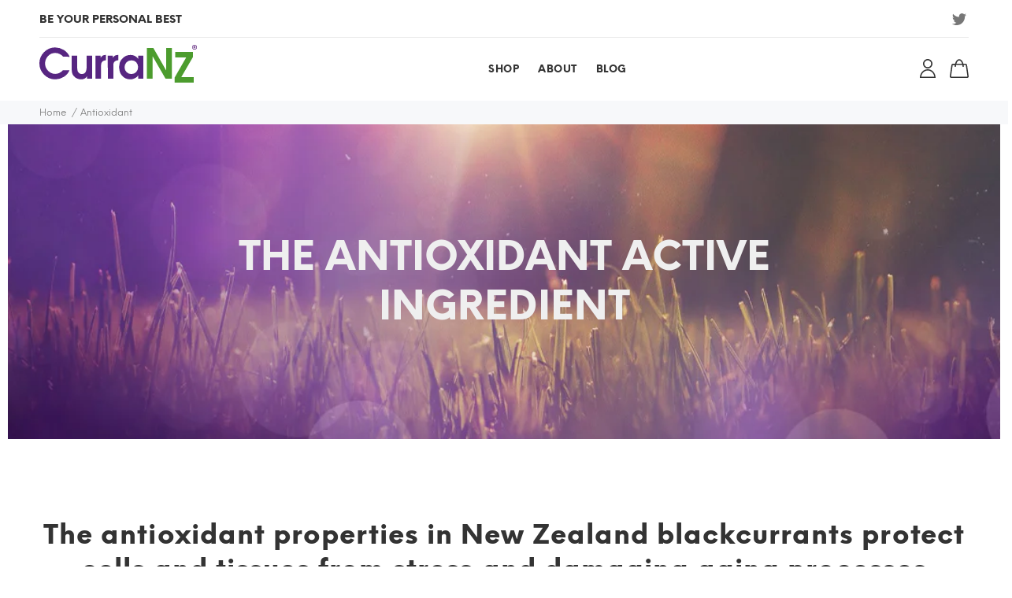

--- FILE ---
content_type: text/css
request_url: https://curranz.com/cdn/shop/t/37/assets/theme.css?v=139310977813526438581768388763
body_size: 101432
content:
/** Shopify CDN: Minification failed

Line 19573:50 Unexpected "*"
Line 20054:0 Unexpected "}"
Line 31875:3 Unexpected ","

**/



/*================ Typography ================*/




@font-face{
  font-family: "Neue Einstellung";
  src: url("NeueEinstellung-Normal.woff2") format("woff2"),
       url("NeueEinstellung-Normal.woff") format("woff"),
       url("NeueEinstellung-Normal.eot") format("eot"),
       url("NeueEinstellung-Normal.otf") format("otf");
  font-weight: 400;
  font-style: normal;
}
@font-face{
  font-family: "Neue Einstellung";
  src: url("NeueEinstellung-ExtraBold.woff2") format("woff2"),
       url("NeueEinstellung-ExtraBold.woff") format("woff"),
       url("NeueEinstellung-ExtraBold.eot") format("eot"),
       url("NeueEinstellung-ExtraBold.otf") format("otf");
  font-weight: 800;
  font-style: normal;
}


.off-img-bg{
  position: fixed;
  top: 0;
  left: 0;
  display: inline-block;
  color: white;
  background: black;
  padding: 5px 5px 2px;
  z-index: 77;
}

body{
  background-position: center 0px !important;
  background-repeat: no-repeat !important;
  overflow-x: hidden;
}

/* imports */
/*
Mixin
*/
/*!
 * Bootstrap v4.0.0 (https://getbootstrap.com)
 * Copyright 2011-2018 The Bootstrap Authors
 * Copyright 2011-2018 Twitter, Inc.
 * Licensed under MIT (https://github.com/twbs/bootstrap/blob/master/LICENSE)
 */
*,
*::before,
*::after{
  box-sizing: border-box;
}

html{
  font-family: sans-serif;
  line-height: 1.15;
  -webkit-text-size-adjust: 100%;
  -ms-text-size-adjust: 100%;
  -ms-overflow-style: scrollbar;
  -webkit-tap-highlight-color: transparent;
}

@-ms-viewport{
  width: device-width;
}

article, aside, dialog, figcaption, figure, footer, header, hgroup, main, nav, section{
  display: block;
}

[tabindex="-1"]:focus{
  outline: 0 !important;
}

hr{
  box-sizing: content-box;
  height: 0;
  overflow: visible;
}

h1, h2, h3, h4, h5, h6{
  margin-top: 0;
}

th, h1, h2, h3, h4, h5, h6{
  font-weight: 800;
}

p{
  margin-top: 0;
}

abbr[title],
abbr[data-original-title]{
  text-decoration: underline;
  text-decoration: underline dotted;
  cursor: help;
  border-bottom: 0;
}

address{
  margin-bottom: 1rem;
  font-style: normal;
  line-height: inherit;
}

ol,
ul,
dl{
  margin-top: 0;
}

ol ol,
ul ul,
ol ul,
ul ol{
  margin-bottom: 0;
}

dt{
  font-weight: 800;
}

dd{
  margin-bottom: .5rem;
  margin-left: 0;
}

dfn{
  font-style: italic;
}

b,
strong{
  font-weight: 800;
}

small{
  font-size: 80%;
}

sub,
sup{
  position: relative;
  font-size: 75%;
  line-height: 0;
  vertical-align: baseline;
}

a{
  color: #007bff;
  text-decoration: none;
  background-color: transparent;
  -webkit-text-decoration-skip: objects;
}

a:hover{
  color: #0056b3;
  text-decoration: underline;
}

a:not([href]):not([tabindex]){
  color: inherit;
  text-decoration: none;
}

a:not([href]):not([tabindex]):hover, a:not([href]):not([tabindex]):focus{
  color: inherit;
  text-decoration: none;
}

a:not([href]):not([tabindex]):focus{
  outline: 0;
}

pre,
code,
kbd,
samp{
  font-family: monospace, monospace;
  font-size: 1em;
}

pre{
  margin-top: 0;
  overflow: auto;
  -ms-overflow-style: scrollbar;
}

img{
  vertical-align: middle;
  border-style: none;
  max-width:100%;
  height:auto;
}

svg:not(:root){
  overflow: hidden;
}

table{
  border-collapse: collapse;
}

caption{
  padding-top: 0.75rem;
  padding-bottom: 0.75rem;
  color: #6c757d;
  text-align: left;
  caption-side: bottom;
}

th{
  text-align: inherit;
}

label{
  display: inline-block;
}

button{
  border-radius: 0;
}

button:focus{
  outline: 1px dotted;
  outline: 5px auto -webkit-focus-ring-color;
}

input,
button,
select,
optgroup,
textarea{
  margin: 0;
  font-family: inherit;
  font-size: inherit;
  line-height: inherit;
}

button,
input{
  overflow: visible;
}

button,
select{
  text-transform: none;
}

button,
html [type="button"],
[type="reset"],
[type="submit"]{
  -webkit-appearance: button;
}

button::-moz-focus-inner,
[type="button"]::-moz-focus-inner,
[type="reset"]::-moz-focus-inner,
[type="submit"]::-moz-focus-inner{
  padding: 0;
  border-style: none;
}

input[type="radio"],
input[type="checkbox"]{
  box-sizing: border-box;
  padding: 0;
}

input[type="date"],
input[type="time"],
input[type="datetime-local"],
input[type="month"]{
  -webkit-appearance: listbox;
}

textarea{
  overflow: auto;
  resize: vertical;
}

fieldset{
  min-width: 0;
  padding: 0;
  margin: 0;
  border: 0;
}

legend{
  display: block;
  width: 100%;
  max-width: 100%;
  padding: 0;
  line-height: inherit;
  color: inherit;
  white-space: normal;
}

progress{
  vertical-align: baseline;
}

[type="number"]::-webkit-inner-spin-button,
[type="number"]::-webkit-outer-spin-button{
  height: auto;
}

[type="search"]{
  outline-offset: -2px;
  -webkit-appearance: none;
}

[type="search"]::-webkit-search-cancel-button,
[type="search"]::-webkit-search-decoration{
  -webkit-appearance: none;
}

::-webkit-file-upload-button{
  font: inherit;
  -webkit-appearance: button;
}

output{
  display: inline-block;
}

summary{
  display: list-item;
  cursor: pointer;
}

template{
  display: none;
}

[hidden]{
  display: none !important;
}

.container{
  width: 100%;
  padding-right: 15px;
  padding-left: 15px;
  margin-right: auto;
  margin-left: auto;
}

@media (min-width: 576px){
  .container{
    max-width: 546px;
  }
}

@media (min-width: 791px){
  .container{
    max-width: 770px;
  }
}

@media (min-width: 1025px){
  .container{
    max-width: 990px;
  }
}

@media (min-width: 1230px){
  .container{
    max-width: 1200px;
  }
}

.container-fluid{
  width: 100%;
  padding-right: 10px;
  padding-left: 10px;
  margin-right: auto;
  margin-left: auto;
}

.row{
  display: flex;
  flex-wrap: wrap;
  margin-right: -15px;
  margin-left: -15px;
}

.no-gutters{
  margin-right: 0;
  margin-left: 0;
}

.no-gutters > .col,
.no-gutters > [class*="col-"]{
  padding-right: 0;
  padding-left: 0;
}

.col-1, .col-2, .col-3, .col-4, .col-5, .col-6, .col-7, .col-8, .col-9, .col-10, .col-11, .col-12, .col,
.col-auto, .col-sm-1, .col-sm-2, .col-sm-3, .col-sm-4, .col-sm-5, .col-sm-6, .col-sm-7, .col-sm-8, .col-sm-9, .col-sm-10, .col-sm-11, .col-sm-12, .col-sm,
.col-sm-auto, .col-md-1, .col-md-2, .col-md-3, .col-md-4, .col-md-5, .col-md-6, .col-md-7, .col-md-8, .col-md-9, .col-md-10, .col-md-11, .col-md-12, .col-md,
.col-md-auto, .col-lg-1, .col-lg-2, .col-lg-3, .col-lg-4, .col-lg-5, .col-lg-6, .col-lg-7, .col-lg-8, .col-lg-9, .col-lg-10, .col-lg-11, .col-lg-12, .col-lg,
.col-lg-auto, .col-xl-1, .col-xl-2, .col-xl-3, .col-xl-4, .col-xl-5, .col-xl-6, .col-xl-7, .col-xl-8, .col-xl-9, .col-xl-10, .col-xl-11, .col-xl-12, .col-xl,
.col-xl-auto{
  position: relative;
  width: 100%;
  min-height: 1px;
  padding-right: 15px;
  padding-left: 15px;
}

@media (max-width: 580px){
.container{
  width: 100%;
  padding-right: 10px;
  padding-left: 10px;
  margin-right: auto;
  margin-left: auto;
}
.col-1, .col-2, .col-3, .col-4, .col-5, .col-6, .col-7, .col-8, .col-9, .col-10, .col-11, .col-12, .col,
.col-auto, .col-sm-1, .col-sm-2, .col-sm-3, .col-sm-4, .col-sm-5, .col-sm-6, .col-sm-7, .col-sm-8, .col-sm-9, .col-sm-10, .col-sm-11, .col-sm-12, .col-sm,
.col-sm-auto, .col-md-1, .col-md-2, .col-md-3, .col-md-4, .col-md-5, .col-md-6, .col-md-7, .col-md-8, .col-md-9, .col-md-10, .col-md-11, .col-md-12, .col-md,
.col-md-auto, .col-lg-1, .col-lg-2, .col-lg-3, .col-lg-4, .col-lg-5, .col-lg-6, .col-lg-7, .col-lg-8, .col-lg-9, .col-lg-10, .col-lg-11, .col-lg-12, .col-lg,
.col-lg-auto, .col-xl-1, .col-xl-2, .col-xl-3, .col-xl-4, .col-xl-5, .col-xl-6, .col-xl-7, .col-xl-8, .col-xl-9, .col-xl-10, .col-xl-11, .col-xl-12, .col-xl,
.col-xl-auto{
  padding-right: 10px;
  padding-left: 10px;
}
.row{
  margin-left: -10px;
  margin-right: -10px;
}
}

.col{
  flex-basis: 0;
  flex-grow: 1;
  max-width: 100%;
}

.col-auto{
  flex: 0 0 auto;
  width: auto;
  max-width: none;
}

.col-1{
  flex: 0 0 8.33333%;
  max-width: 8.33333%;
}

.col-2{
  flex: 0 0 16.66667%;
  max-width: 16.66667%;
}

.col-3{
  flex: 0 0 25%;
  max-width: 25%;
}

.col-4{
  flex: 0 0 33.33333%;
  max-width: 33.33333%;
}

.col-5{
  flex: 0 0 41.66667%;
  max-width: 41.66667%;
}

.col-6{
  flex: 0 0 50%;
  max-width: 50%;
}

.col-7{
  flex: 0 0 58.33333%;
  max-width: 58.33333%;
}

.col-8{
  flex: 0 0 66.66667%;
  max-width: 66.66667%;
}

.col-9{
  flex: 0 0 75%;
  max-width: 75%;
}

.col-10{
  flex: 0 0 83.33333%;
  max-width: 83.33333%;
}

.col-11{
  flex: 0 0 91.66667%;
  max-width: 91.66667%;
}

.col-12{
  flex: 0 0 100%;
  max-width: 100%;
}



.order-first{
  order: -1;
}

.order-last{
  order: 13;
}

.order-0{
  order: 0;
}

.order-1{
  order: 1;
}

.order-2{
  order: 2;
}

.order-3{
  order: 3;
}

.order-4{
  order: 4;
}

.order-5{
  order: 5;
}

.order-6{
  order: 6;
}

.order-7{
  order: 7;
}

.order-8{
  order: 8;
}

.order-9{
  order: 9;
}

.order-10{
  order: 10;
}

.order-11{
  order: 11;
}

.order-12{
  order: 12;
}

.offset-1{
  margin-left: 8.33333%;
}

.offset-2{
  margin-left: 16.66667%;
}

.offset-3{
  margin-left: 25%;
}

.offset-4{
  margin-left: 33.33333%;
}

.offset-5{
  margin-left: 41.66667%;
}

.offset-6{
  margin-left: 50%;
}

.offset-7{
  margin-left: 58.33333%;
}

.offset-8{
  margin-left: 66.66667%;
}

.offset-9{
  margin-left: 75%;
}

.offset-10{
  margin-left: 83.33333%;
}

.offset-11{
  margin-left: 91.66667%;
}

@media (min-width: 576px){
  .col-sm{
    flex-basis: 0;
    flex-grow: 1;
    max-width: 100%;
  }
  .col-sm-auto{
    flex: 0 0 auto;
    width: auto;
    max-width: none;
  }
  .col-sm-1{
    flex: 0 0 8.33333%;
    max-width: 8.33333%;
  }
  .col-sm-2{
    flex: 0 0 16.66667%;
    max-width: 16.66667%;
  }
  .col-sm-3{
    flex: 0 0 25%;
    max-width: 25%;
  }
  .col-sm-4{
    flex: 0 0 33.33333%;
    max-width: 33.33333%;
  }
  .col-sm-5{
    flex: 0 0 41.66667%;
    max-width: 41.66667%;
  }
  .col-sm-6{
    flex: 0 0 50%;
    max-width: 50%;
  }
  .col-sm-7{
    flex: 0 0 58.33333%;
    max-width: 58.33333%;
  }
  .col-sm-8{
    flex: 0 0 66.66667%;
    max-width: 66.66667%;
  }
  .col-sm-9{
    flex: 0 0 75%;
    max-width: 75%;
  }
  .col-sm-10{
    flex: 0 0 83.33333%;
    max-width: 83.33333%;
  }
  .col-sm-11{
    flex: 0 0 91.66667%;
    max-width: 91.66667%;
  }
  .col-sm-12{
    flex: 0 0 100%;
    max-width: 100%;
  }
  .order-sm-first{
    order: -1;
  }
  .order-sm-last{
    order: 13;
  }
  .order-sm-0{
    order: 0;
  }
  .order-sm-1{
    order: 1;
  }
  .order-sm-2{
    order: 2;
  }
  .order-sm-3{
    order: 3;
  }
  .order-sm-4{
    order: 4;
  }
  .order-sm-5{
    order: 5;
  }
  .order-sm-6{
    order: 6;
  }
  .order-sm-7{
    order: 7;
  }
  .order-sm-8{
    order: 8;
  }
  .order-sm-9{
    order: 9;
  }
  .order-sm-10{
    order: 10;
  }
  .order-sm-11{
    order: 11;
  }
  .order-sm-12{
    order: 12;
  }
  .offset-sm-0{
    margin-left: 0;
  }
  .offset-sm-1{
    margin-left: 8.33333%;
  }
  .offset-sm-2{
    margin-left: 16.66667%;
  }
  .offset-sm-3{
    margin-left: 25%;
  }
  .offset-sm-4{
    margin-left: 33.33333%;
  }
  .offset-sm-5{
    margin-left: 41.66667%;
  }
  .offset-sm-6{
    margin-left: 50%;
  }
  .offset-sm-7{
    margin-left: 58.33333%;
  }
  .offset-sm-8{
    margin-left: 66.66667%;
  }
  .offset-sm-9{
    margin-left: 75%;
  }
  .offset-sm-10{
    margin-left: 83.33333%;
  }
  .offset-sm-11{
    margin-left: 91.66667%;
  }
}

@media (min-width: 791px){
  .col-md{
    flex-basis: 0;
    flex-grow: 1;
    max-width: 100%;
  }
  .col-md-auto{
    flex: 0 0 auto;
    width: auto;
    max-width: none;
  }
  .col-md-1{
    flex: 0 0 8.33333%;
    max-width: 8.33333%;
  }
  .col-md-2{
    flex: 0 0 16.66667%;
    max-width: 16.66667%;
  }
  .col-md-3{
    flex: 0 0 25%;
    max-width: 25%;
  }
  .col-md-4{
    flex: 0 0 33.33333%;
    max-width: 33.33333%;
  }
  .col-md-5{
    flex: 0 0 41.66667%;
    max-width: 41.66667%;
  }
  .col-md-6{
    flex: 0 0 50%;
    max-width: 50%;
  }
  .col-md-7{
    flex: 0 0 58.33333%;
    max-width: 58.33333%;
  }
  .col-md-8{
    flex: 0 0 66.66667%;
    max-width: 66.66667%;
  }
  .col-md-9{
    flex: 0 0 75%;
    max-width: 75%;
  }
  .col-md-10{
    flex: 0 0 83.33333%;
    max-width: 83.33333%;
  }
  .col-md-11{
    flex: 0 0 91.66667%;
    max-width: 91.66667%;
  }
  .col-md-12{
    flex: 0 0 100%;
    max-width: 100%;
  }
  .order-md-first{
    order: -1;
  }
  .order-md-last{
    order: 13;
  }
  .order-md-0{
    order: 0;
  }
  .order-md-1{
    order: 1;
  }
  .order-md-2{
    order: 2;
  }
  .order-md-3{
    order: 3;
  }
  .order-md-4{
    order: 4;
  }
  .order-md-5{
    order: 5;
  }
  .order-md-6{
    order: 6;
  }
  .order-md-7{
    order: 7;
  }
  .order-md-8{
    order: 8;
  }
  .order-md-9{
    order: 9;
  }
  .order-md-10{
    order: 10;
  }
  .order-md-11{
    order: 11;
  }
  .order-md-12{
    order: 12;
  }
  .offset-md-0{
    margin-left: 0;
  }
  .offset-md-1{
    margin-left: 8.33333%;
  }
  .offset-md-2{
    margin-left: 16.66667%;
  }
  .offset-md-3{
    margin-left: 25%;
  }
  .offset-md-4{
    margin-left: 33.33333%;
  }
  .offset-md-5{
    margin-left: 41.66667%;
  }
  .offset-md-6{
    margin-left: 50%;
  }
  .offset-md-7{
    margin-left: 58.33333%;
  }
  .offset-md-8{
    margin-left: 66.66667%;
  }
  .offset-md-9{
    margin-left: 75%;
  }
  .offset-md-10{
    margin-left: 83.33333%;
  }
  .offset-md-11{
    margin-left: 91.66667%;
  }
}

@media (min-width: 1025px){
  .col-lg{
    flex-basis: 0;
    flex-grow: 1;
    max-width: 100%;
  }
  .col-lg-auto{
    flex: 0 0 auto;
    width: auto;
    max-width: none;
  }
  .col-lg-1{
    flex: 0 0 8.33333%;
    max-width: 8.33333%;
  }
  .col-lg-2{
    flex: 0 0 16.66667%;
    max-width: 16.66667%;
  }
  .col-lg-25{
    flex: 0 0 20%;
    max-width: 20%;
  }  
  .col-lg-3{
    flex: 0 0 25%;
    max-width: 25%;
  }
  .col-lg-4{
    flex: 0 0 33.33333%;
    max-width: 33.33333%;
  }
  .col-lg-5{
    flex: 0 0 41.66667%;
    max-width: 41.66667%;
  }
  .col-lg-6{
    flex: 0 0 50%;
    max-width: 50%;
  }
  .col-lg-7{
    flex: 0 0 58.33333%;
    max-width: 58.33333%;
  }
  .col-lg-8{
    flex: 0 0 66.66667%;
    max-width: 66.66667%;
  }
  .col-lg-9{
    flex: 0 0 75%;
    max-width: 75%;
  }
  .col-lg-10{
    flex: 0 0 83.33333%;
    max-width: 83.33333%;
  }
  .col-lg-11{
    flex: 0 0 91.66667%;
    max-width: 91.66667%;
  }
  .col-lg-12{
    flex: 0 0 100%;
    max-width: 100%;
  }
  .order-lg-first{
    order: -1;
  }
  .order-lg-last{
    order: 13;
  }
  .order-lg-0{
    order: 0;
  }
  .order-lg-1{
    order: 1;
  }
  .order-lg-2{
    order: 2;
  }
  .order-lg-3{
    order: 3;
  }
  .order-lg-4{
    order: 4;
  }
  .order-lg-5{
    order: 5;
  }
  .order-lg-6{
    order: 6;
  }
  .order-lg-7{
    order: 7;
  }
  .order-lg-8{
    order: 8;
  }
  .order-lg-9{
    order: 9;
  }
  .order-lg-10{
    order: 10;
  }
  .order-lg-11{
    order: 11;
  }
  .order-lg-12{
    order: 12;
  }
  .offset-lg-0{
    margin-left: 0;
  }
  .offset-lg-1{
    margin-left: 8.33333%;
  }
  .offset-lg-2{
    margin-left: 16.66667%;
  }
  .offset-lg-3{
    margin-left: 25%;
  }
  .offset-lg-4{
    margin-left: 33.33333%;
  }
  .offset-lg-5{
    margin-left: 41.66667%;
  }
  .offset-lg-6{
    margin-left: 50%;
  }
  .offset-lg-7{
    margin-left: 58.33333%;
  }
  .offset-lg-8{
    margin-left: 66.66667%;
  }
  .offset-lg-9{
    margin-left: 75%;
  }
  .offset-lg-10{
    margin-left: 83.33333%;
  }
  .offset-lg-11{
    margin-left: 91.66667%;
  }
}

@media (min-width: 1230px){
  .col-xl{
    flex-basis: 0;
    flex-grow: 1;
    max-width: 100%;
  }
  .col-xl-auto{
    flex: 0 0 auto;
    width: auto;
    max-width: none;
  }
  .col-xl-1{
    flex: 0 0 8.33333%;
    max-width: 8.33333%;
  }
  .col-xl-2{
    flex: 0 0 16.66667%;
    max-width: 16.66667%;
  }
  .col-xl-3{
    flex: 0 0 25%;
    max-width: 25%;
  }
  .col-xl-4{
    flex: 0 0 33.33333%;
    max-width: 33.33333%;
  }
  .col-xl-5{
    flex: 0 0 41.66667%;
    max-width: 41.66667%;
  }
  .col-xl-6{
    flex: 0 0 50%;
    max-width: 50%;
  }
  .col-xl-7{
    flex: 0 0 58.33333%;
    max-width: 58.33333%;
  }
  .col-xl-8{
    flex: 0 0 66.66667%;
    max-width: 66.66667%;
  }
  .col-xl-9{
    flex: 0 0 75%;
    max-width: 75%;
  }
  .col-xl-10{
    flex: 0 0 83.33333%;
    max-width: 83.33333%;
  }
  .col-xl-11{
    flex: 0 0 91.66667%;
    max-width: 91.66667%;
  }
  .col-xl-12{
    flex: 0 0 100%;
    max-width: 100%;
  }
  .order-xl-first{
    order: -1;
  }
  .order-xl-last{
    order: 13;
  }
  .order-xl-0{
    order: 0;
  }
  .order-xl-1{
    order: 1;
  }
  .order-xl-2{
    order: 2;
  }
  .order-xl-3{
    order: 3;
  }
  .order-xl-4{
    order: 4;
  }
  .order-xl-5{
    order: 5;
  }
  .order-xl-6{
    order: 6;
  }
  .order-xl-7{
    order: 7;
  }
  .order-xl-8{
    order: 8;
  }
  .order-xl-9{
    order: 9;
  }
  .order-xl-10{
    order: 10;
  }
  .order-xl-11{
    order: 11;
  }
  .order-xl-12{
    order: 12;
  }
  .offset-xl-0{
    margin-left: 0;
  }
  .offset-xl-1{
    margin-left: 8.33333%;
  }
  .offset-xl-2{
    margin-left: 16.66667%;
  }
  .offset-xl-3{
    margin-left: 25%;
  }
  .offset-xl-4{
    margin-left: 33.33333%;
  }
  .offset-xl-5{
    margin-left: 41.66667%;
  }
  .offset-xl-6{
    margin-left: 50%;
  }
  .offset-xl-7{
    margin-left: 58.33333%;
  }
  .offset-xl-8{
    margin-left: 66.66667%;
  }
  .offset-xl-9{
    margin-left: 75%;
  }
  .offset-xl-10{
    margin-left: 83.33333%;
  }
  .offset-xl-11{
    margin-left: 91.66667%;
  }
}

@media (min-width: 1240px){
  .col-lg-for5-inrow{
      -webkit-box-flex: 0 ;
      -ms-flex: 0 0 20% ;
      flex: 0 0 20%;
      max-width: 20%;
  }
}

.form-control{
  display: block;
  width: 100%;
  padding: 0.375rem 0.75rem;
  font-size: 1rem;
  line-height: 1.5;
  color: #495057;
  background-color: #fff;
  background-clip: padding-box;
  border: 1px solid #ced4da;
  border-radius: 0;
  transition: border-color 0.15s ease-in-out, box-shadow 0.15s ease-in-out;
}

.form-control::-ms-expand{
  background-color: transparent;
  border: 0;
}

.form-control:focus{
  color: #495057;
  background-color: #fff;
  border-color: #80bdff;
  outline: 0;
  box-shadow: 0 0 0 0.2rem rgba(0, 123, 255, 0.25);
}

.form-control::placeholder{
  color: #6c757d;
  opacity: 1;
}

.form-control:disabled, .form-control[readonly]{
  background-color: #e9ecef;
  opacity: 1;
}

select.form-control:not([size]):not([multiple]){
  height: calc(2.25rem + 2px);
}

select.form-control:focus::-ms-value{
  color: #495057;
  background-color: #fff;
}

.form-control-file,
.form-control-range{
  display: block;
  width: 100%;
}

.col-form-label{
  padding-top: calc(0.375rem + 1px);
  padding-bottom: calc(0.375rem + 1px);
  margin-bottom: 0;
  font-size: inherit;
  line-height: 1.5;
}

.col-form-label-lg{
  padding-top: calc(0.5rem + 1px);
  padding-bottom: calc(0.5rem + 1px);
  font-size: 1.25rem;
  line-height: 1.5;
}

.col-form-label-sm{
  padding-top: calc(0.25rem + 1px);
  padding-bottom: calc(0.25rem + 1px);
  font-size: 0.875rem;
  line-height: 1.5;
}

.form-control-plaintext{
  display: block;
  width: 100%;
  padding-top: 0.375rem;
  padding-bottom: 0.375rem;
  margin-bottom: 0;
  line-height: 1.5;
  background-color: transparent;
  border: solid transparent;
  border-width: 1px 0;
}

.form-control-plaintext.form-control-sm, .input-group-sm > .form-control-plaintext.form-control,
.input-group-sm > .input-group-prepend > .form-control-plaintext.input-group-text,
.input-group-sm > .input-group-append > .form-control-plaintext.input-group-text,
.input-group-sm > .input-group-prepend > .form-control-plaintext.btn,
.input-group-sm > .input-group-append > .form-control-plaintext.btn, .form-control-plaintext.form-control-lg, .input-group-lg > .form-control-plaintext.form-control,
.input-group-lg > .input-group-prepend > .form-control-plaintext.input-group-text,
.input-group-lg > .input-group-append > .form-control-plaintext.input-group-text,
.input-group-lg > .input-group-prepend > .form-control-plaintext.btn,
.input-group-lg > .input-group-append > .form-control-plaintext.btn{
  padding-right: 0;
  padding-left: 0;
}

.form-control-sm, .input-group-sm > .form-control,
.input-group-sm > .input-group-prepend > .input-group-text,
.input-group-sm > .input-group-append > .input-group-text,
.input-group-sm > .input-group-prepend > .btn,
.input-group-sm > .input-group-append > .btn{
  padding: 0.25rem 0.5rem;
  font-size: 0.875rem;
  line-height: 1.5;
  border-radius: 0;
}

select.form-control-sm:not([size]):not([multiple]), .input-group-sm > select.form-control:not([size]):not([multiple]),
.input-group-sm > .input-group-prepend > select.input-group-text:not([size]):not([multiple]),
.input-group-sm > .input-group-append > select.input-group-text:not([size]):not([multiple]),
.input-group-sm > .input-group-prepend > select.btn:not([size]):not([multiple]),
.input-group-sm > .input-group-append > select.btn:not([size]):not([multiple]){
  height: calc(1.8125rem + 2px);
}

.form-control-lg, .input-group-lg > .form-control,
.input-group-lg > .input-group-prepend > .input-group-text,
.input-group-lg > .input-group-append > .input-group-text,
.input-group-lg > .input-group-prepend > .btn,
.input-group-lg > .input-group-append > .btn{
  padding: 0.5rem 1rem;
  font-size: 1.25rem;
  line-height: 1.5;
  border-radius: 0;
}

select.form-control-lg:not([size]):not([multiple]), .input-group-lg > select.form-control:not([size]):not([multiple]),
.input-group-lg > .input-group-prepend > select.input-group-text:not([size]):not([multiple]),
.input-group-lg > .input-group-append > select.input-group-text:not([size]):not([multiple]),
.input-group-lg > .input-group-prepend > select.btn:not([size]):not([multiple]),
.input-group-lg > .input-group-append > select.btn:not([size]):not([multiple]){
  height: calc(2.875rem + 2px);
}

.form-group{
  margin-bottom: 1rem;
}

.form-text{
  display: block;
  margin-top: 0.25rem;
}

.form-row{
  display: flex;
  flex-wrap: wrap;
  margin-right: -5px;
  margin-left: -5px;
}

.form-row > .col,
.form-row > [class*="col-"]{
  padding-right: 5px;
  padding-left: 5px;
}

.form-check{
  position: relative;
  display: block;
  padding-left: 1.25rem;
}

.form-check-input{
  position: absolute;
  margin-top: 0.3rem;
  margin-left: -1.25rem;
}

.form-check-input:disabled ~ .form-check-label{
  color: #6c757d;
}

.form-check-label{
  margin-bottom: 0;
}

.form-check-inline{
  display: inline-flex;
  align-items: center;
  padding-left: 0;
  margin-right: 0.75rem;
}

.form-check-inline .form-check-input{
  position: static;
  margin-top: 0;
  margin-right: 0.3125rem;
  margin-left: 0;
}

.valid-feedback{
  display: none;
  width: 100%;
  margin-top: 0.25rem;
  font-size: 80%;
  color: #28a745;
}

.valid-tooltip{
  position: absolute;
  top: 100%;
  z-index: 5;
  display: none;
  max-width: 100%;
  padding: .5rem;
  margin-top: .1rem;
  font-size: .875rem;
  line-height: 1;
  color: #fff;
  background-color: rgba(40, 167, 69, 0.8);
  border-radius: .2rem;
}

.was-validated .form-control:valid, .form-control.is-valid, .was-validated
.custom-select:valid,
.custom-select.is-valid{
  border-color: #28a745;
}

.was-validated .form-control:valid:focus, .form-control.is-valid:focus, .was-validated
.custom-select:valid:focus,
.custom-select.is-valid:focus{
  border-color: #28a745;
  box-shadow: 0 0 0 0.2rem rgba(40, 167, 69, 0.25);
}

.was-validated .form-control:valid ~ .valid-feedback,
.was-validated .form-control:valid ~ .valid-tooltip, .form-control.is-valid ~ .valid-feedback,
.form-control.is-valid ~ .valid-tooltip, .was-validated
.custom-select:valid ~ .valid-feedback,
.was-validated
.custom-select:valid ~ .valid-tooltip,
.custom-select.is-valid ~ .valid-feedback,
.custom-select.is-valid ~ .valid-tooltip{
  display: block;
}

.was-validated .form-check-input:valid ~ .form-check-label, .form-check-input.is-valid ~ .form-check-label{
  color: #28a745;
}

.was-validated .form-check-input:valid ~ .valid-feedback,
.was-validated .form-check-input:valid ~ .valid-tooltip, .form-check-input.is-valid ~ .valid-feedback,
.form-check-input.is-valid ~ .valid-tooltip{
  display: block;
}

.was-validated .custom-control-input:valid ~ .custom-control-label, .custom-control-input.is-valid ~ .custom-control-label{
  color: #28a745;
}

.was-validated .custom-control-input:valid ~ .custom-control-label::before, .custom-control-input.is-valid ~ .custom-control-label::before{
  background-color: #71dd8a;
}

.was-validated .custom-control-input:valid ~ .valid-feedback,
.was-validated .custom-control-input:valid ~ .valid-tooltip, .custom-control-input.is-valid ~ .valid-feedback,
.custom-control-input.is-valid ~ .valid-tooltip{
  display: block;
}

.was-validated .custom-control-input:valid:checked ~ .custom-control-label::before, .custom-control-input.is-valid:checked ~ .custom-control-label::before{
  background-color: #34ce57;
}

.was-validated .custom-control-input:valid:focus ~ .custom-control-label::before, .custom-control-input.is-valid:focus ~ .custom-control-label::before{
  box-shadow: 0 0 0 1px #fff, 0 0 0 0.2rem rgba(40, 167, 69, 0.25);
}

.was-validated .custom-file-input:valid ~ .custom-file-label, .custom-file-input.is-valid ~ .custom-file-label{
  border-color: #28a745;
}

.was-validated .custom-file-input:valid ~ .custom-file-label::before, .custom-file-input.is-valid ~ .custom-file-label::before{
  border-color: inherit;
}

.was-validated .custom-file-input:valid ~ .valid-feedback,
.was-validated .custom-file-input:valid ~ .valid-tooltip, .custom-file-input.is-valid ~ .valid-feedback,
.custom-file-input.is-valid ~ .valid-tooltip{
  display: block;
}

.was-validated .custom-file-input:valid:focus ~ .custom-file-label, .custom-file-input.is-valid:focus ~ .custom-file-label{
  box-shadow: 0 0 0 0.2rem rgba(40, 167, 69, 0.25);
}

.invalid-feedback{
  display: none;
  width: 100%;
  margin-top: 0.25rem;
  font-size: 80%;
  color: #dc3545;
}

.invalid-tooltip{
  position: absolute;
  top: 100%;
  z-index: 5;
  display: none;
  max-width: 100%;
  padding: .5rem;
  margin-top: .1rem;
  font-size: .875rem;
  line-height: 1;
  color: #fff;
  background-color: rgba(220, 53, 69, 0.8);
  border-radius: .2rem;
}

.was-validated .form-control:invalid, .form-control.is-invalid, .was-validated
.custom-select:invalid,
.custom-select.is-invalid{
  border-color: #dc3545;
}

.was-validated .form-control:invalid:focus, .form-control.is-invalid:focus, .was-validated
.custom-select:invalid:focus,
.custom-select.is-invalid:focus{
  border-color: #dc3545;
  box-shadow: 0 0 0 0.2rem rgba(220, 53, 69, 0.25);
}

.was-validated .form-control:invalid ~ .invalid-feedback,
.was-validated .form-control:invalid ~ .invalid-tooltip, .form-control.is-invalid ~ .invalid-feedback,
.form-control.is-invalid ~ .invalid-tooltip, .was-validated
.custom-select:invalid ~ .invalid-feedback,
.was-validated
.custom-select:invalid ~ .invalid-tooltip,
.custom-select.is-invalid ~ .invalid-feedback,
.custom-select.is-invalid ~ .invalid-tooltip{
  display: block;
}

.was-validated .form-check-input:invalid ~ .form-check-label, .form-check-input.is-invalid ~ .form-check-label{
  color: #dc3545;
}

.was-validated .form-check-input:invalid ~ .invalid-feedback,
.was-validated .form-check-input:invalid ~ .invalid-tooltip, .form-check-input.is-invalid ~ .invalid-feedback,
.form-check-input.is-invalid ~ .invalid-tooltip{
  display: block;
}

.was-validated .custom-control-input:invalid ~ .custom-control-label, .custom-control-input.is-invalid ~ .custom-control-label{
  color: #dc3545;
}

.was-validated .custom-control-input:invalid ~ .custom-control-label::before, .custom-control-input.is-invalid ~ .custom-control-label::before{
  background-color: #efa2a9;
}

.was-validated .custom-control-input:invalid ~ .invalid-feedback,
.was-validated .custom-control-input:invalid ~ .invalid-tooltip, .custom-control-input.is-invalid ~ .invalid-feedback,
.custom-control-input.is-invalid ~ .invalid-tooltip{
  display: block;
}

.was-validated .custom-control-input:invalid:checked ~ .custom-control-label::before, .custom-control-input.is-invalid:checked ~ .custom-control-label::before{
  background-color: #e4606d;
}

.was-validated .custom-control-input:invalid:focus ~ .custom-control-label::before, .custom-control-input.is-invalid:focus ~ .custom-control-label::before{
  box-shadow: 0 0 0 1px #fff, 0 0 0 0.2rem rgba(220, 53, 69, 0.25);
}

.was-validated .custom-file-input:invalid ~ .custom-file-label, .custom-file-input.is-invalid ~ .custom-file-label{
  border-color: #dc3545;
}

.was-validated .custom-file-input:invalid ~ .custom-file-label::before, .custom-file-input.is-invalid ~ .custom-file-label::before{
  border-color: inherit;
}

.was-validated .custom-file-input:invalid ~ .invalid-feedback,
.was-validated .custom-file-input:invalid ~ .invalid-tooltip, .custom-file-input.is-invalid ~ .invalid-feedback,
.custom-file-input.is-invalid ~ .invalid-tooltip{
  display: block;
}

.was-validated .custom-file-input:invalid:focus ~ .custom-file-label, .custom-file-input.is-invalid:focus ~ .custom-file-label{
  box-shadow: 0 0 0 0.2rem rgba(220, 53, 69, 0.25);
}

.form-inline{
  display: flex;
  flex-flow: row wrap;
  align-items: center;
}

.form-inline .form-check{
  width: 100%;
}

@media (min-width: 576px){
  .form-inline label{
    display: flex;
    align-items: center;
    justify-content: center;
    margin-bottom: 0;
  }
  .form-inline .form-group{
    display: flex;
    flex: 0 0 auto;
    flex-flow: row wrap;
    align-items: center;
    margin-bottom: 0;
  }
  .form-inline .form-control{
    display: inline-block;
    width: auto;
    vertical-align: middle;
  }
  .form-inline .form-control-plaintext{
    display: inline-block;
  }
  .form-inline .input-group{
    width: auto;
  }
  .form-inline .form-check{
    display: flex;
    align-items: center;
    justify-content: center;
    width: auto;
    padding-left: 0;
  }
  .form-inline .form-check-input{
    position: relative;
    margin-top: 0;
    margin-right: 0.25rem;
    margin-left: 0;
  }
  .form-inline .custom-control{
    align-items: center;
    justify-content: center;
  }
  .form-inline .custom-control-label{
    margin-bottom: 0;
  }
}

.btn{
  white-space: nowrap;
  vertical-align: middle;
  -webkit-touch-callout: none;
  -webkit-user-select: none;
  -khtml-user-select: none;
  -moz-user-select: none;
  -ms-user-select: none;
  user-select: none;
}

.btn:hover, .btn:focus{
  text-decoration: none;
}

.btn:focus, .btn.focus{
  outline: 0;
  box-shadow: 0 0 0 0.2rem rgba(0, 123, 255, 0.25);
}

.btn.disabled, .btn:disabled{
  opacity: 0.65;
}

.btn:not(:disabled):not(.disabled){
  cursor: pointer;
}

.btn:not(:disabled):not(.disabled):active, .btn:not(:disabled):not(.disabled).active{
  background-image: none;
}

a.btn.disabled,
fieldset:disabled a.btn{
  pointer-events: none;
}

.btn-primary{
  color: #fff;
  background-color: #007bff;
  border-color: #007bff;
}

.btn-primary:hover{
  color: #fff;
  background-color: #0069d9;
  border-color: #0062cc;
}

.btn-primary:focus, .btn-primary.focus{
  box-shadow: 0 0 0 0.2rem rgba(0, 123, 255, 0.5);
}

.btn-primary.disabled, .btn-primary:disabled{
  color: #fff;
  background-color: #007bff;
  border-color: #007bff;
}

.btn-primary:not(:disabled):not(.disabled):active, .btn-primary:not(:disabled):not(.disabled).active,
.show > .btn-primary.dropdown-toggle{
  color: #fff;
  background-color: #0062cc;
  border-color: #005cbf;
}

.btn-primary:not(:disabled):not(.disabled):active:focus, .btn-primary:not(:disabled):not(.disabled).active:focus,
.show > .btn-primary.dropdown-toggle:focus{
  box-shadow: 0 0 0 0.2rem rgba(0, 123, 255, 0.5);
}

.btn-secondary{
  color: #fff;
  background-color: #6c757d;
  border-color: #6c757d;
}

.btn-secondary:hover{
  color: #fff;
  background-color: #5a6268;
  border-color: #545b62;
}

.btn-secondary:focus, .btn-secondary.focus{
  box-shadow: 0 0 0 0.2rem rgba(108, 117, 125, 0.5);
}

.btn-secondary.disabled, .btn-secondary:disabled{
  color: #fff;
  background-color: #6c757d;
  border-color: #6c757d;
}

.btn-secondary:not(:disabled):not(.disabled):active, .btn-secondary:not(:disabled):not(.disabled).active,
.show > .btn-secondary.dropdown-toggle{
  color: #fff;
  background-color: #545b62;
  border-color: #4e555b;
}

.btn-secondary:not(:disabled):not(.disabled):active:focus, .btn-secondary:not(:disabled):not(.disabled).active:focus,
.show > .btn-secondary.dropdown-toggle:focus{
  box-shadow: 0 0 0 0.2rem rgba(108, 117, 125, 0.5);
}

.btn-success{
  color: #fff;
  background-color: #28a745;
  border-color: #28a745;
}

.btn-success:hover{
  color: #fff;
  background-color: #218838;
  border-color: #1e7e34;
}

.btn-success:focus, .btn-success.focus{
  box-shadow: 0 0 0 0.2rem rgba(40, 167, 69, 0.5);
}

.btn-success.disabled, .btn-success:disabled{
  color: #fff;
  background-color: #28a745;
  border-color: #28a745;
}

.btn-success:not(:disabled):not(.disabled):active, .btn-success:not(:disabled):not(.disabled).active,
.show > .btn-success.dropdown-toggle{
  color: #fff;
  background-color: #1e7e34;
  border-color: #1c7430;
}

.btn-success:not(:disabled):not(.disabled):active:focus, .btn-success:not(:disabled):not(.disabled).active:focus,
.show > .btn-success.dropdown-toggle:focus{
  box-shadow: 0 0 0 0.2rem rgba(40, 167, 69, 0.5);
}

.btn-info{
  color: #fff;
  background-color: #17a2b8;
  border-color: #17a2b8;
}

.btn-info:hover{
  color: #fff;
  background-color: #138496;
  border-color: #117a8b;
}

.btn-info:focus, .btn-info.focus{
  box-shadow: 0 0 0 0.2rem rgba(23, 162, 184, 0.5);
}

.btn-info.disabled, .btn-info:disabled{
  color: #fff;
  background-color: #17a2b8;
  border-color: #17a2b8;
}

.btn-info:not(:disabled):not(.disabled):active, .btn-info:not(:disabled):not(.disabled).active,
.show > .btn-info.dropdown-toggle{
  color: #fff;
  background-color: #117a8b;
  border-color: #10707f;
}

.btn-info:not(:disabled):not(.disabled):active:focus, .btn-info:not(:disabled):not(.disabled).active:focus,
.show > .btn-info.dropdown-toggle:focus{
  box-shadow: 0 0 0 0.2rem rgba(23, 162, 184, 0.5);
}

.btn-warning{
  color: #212529;
  background-color: #ffc107;
  border-color: #ffc107;
}

.btn-warning:hover{
  color: #212529;
  background-color: #e0a800;
  border-color: #d39e00;
}

.btn-warning:focus, .btn-warning.focus{
  box-shadow: 0 0 0 0.2rem rgba(255, 193, 7, 0.5);
}

.btn-warning.disabled, .btn-warning:disabled{
  color: #212529;
  background-color: #ffc107;
  border-color: #ffc107;
}

.btn-warning:not(:disabled):not(.disabled):active, .btn-warning:not(:disabled):not(.disabled).active,
.show > .btn-warning.dropdown-toggle{
  color: #212529;
  background-color: #d39e00;
  border-color: #c69500;
}

.btn-warning:not(:disabled):not(.disabled):active:focus, .btn-warning:not(:disabled):not(.disabled).active:focus,
.show > .btn-warning.dropdown-toggle:focus{
  box-shadow: 0 0 0 0.2rem rgba(255, 193, 7, 0.5);
}

.btn-danger{
  color: #fff;
  background-color: #dc3545;
  border-color: #dc3545;
}

.btn-danger:hover{
  color: #fff;
  background-color: #c82333;
  border-color: #bd2130;
}

.btn-danger:focus, .btn-danger.focus{
  box-shadow: 0 0 0 0.2rem rgba(220, 53, 69, 0.5);
}

.btn-danger.disabled, .btn-danger:disabled{
  color: #fff;
  background-color: #dc3545;
  border-color: #dc3545;
}

.btn-danger:not(:disabled):not(.disabled):active, .btn-danger:not(:disabled):not(.disabled).active,
.show > .btn-danger.dropdown-toggle{
  color: #fff;
  background-color: #bd2130;
  border-color: #b21f2d;
}

.btn-danger:not(:disabled):not(.disabled):active:focus, .btn-danger:not(:disabled):not(.disabled).active:focus,
.show > .btn-danger.dropdown-toggle:focus{
  box-shadow: 0 0 0 0.2rem rgba(220, 53, 69, 0.5);
}

.btn-light{
  color: #212529;
  background-color: #f8f9fa;
  border-color: #f8f9fa;
}

.btn-light:hover{
  color: #212529;
  background-color: #e2e6ea;
  border-color: #dae0e5;
}

.btn-light:focus, .btn-light.focus{
  box-shadow: 0 0 0 0.2rem rgba(248, 249, 250, 0.5);
}

.btn-light.disabled, .btn-light:disabled{
  color: #212529;
  background-color: #f8f9fa;
  border-color: #f8f9fa;
}

.btn-light:not(:disabled):not(.disabled):active, .btn-light:not(:disabled):not(.disabled).active,
.show > .btn-light.dropdown-toggle{
  color: #212529;
  background-color: #dae0e5;
  border-color: #d3d9df;
}

.btn-light:not(:disabled):not(.disabled):active:focus, .btn-light:not(:disabled):not(.disabled).active:focus,
.show > .btn-light.dropdown-toggle:focus{
  box-shadow: 0 0 0 0.2rem rgba(248, 249, 250, 0.5);
}

.btn-dark{
  color: #fff;
  background-color: #343a40;
  border-color: #343a40;
}

.btn-dark:hover{
  color: #fff;
  background-color: #23272b;
  border-color: #1d2124;
}

.btn-dark:focus, .btn-dark.focus{
  box-shadow: 0 0 0 0.2rem rgba(52, 58, 64, 0.5);
}

.btn-dark.disabled, .btn-dark:disabled{
  color: #fff;
  background-color: #343a40;
  border-color: #343a40;
}

.btn-dark:not(:disabled):not(.disabled):active, .btn-dark:not(:disabled):not(.disabled).active,
.show > .btn-dark.dropdown-toggle{
  color: #fff;
  background-color: #1d2124;
  border-color: #171a1d;
}

.btn-dark:not(:disabled):not(.disabled):active:focus, .btn-dark:not(:disabled):not(.disabled).active:focus,
.show > .btn-dark.dropdown-toggle:focus{
  box-shadow: 0 0 0 0.2rem rgba(52, 58, 64, 0.5);
}

.btn-outline-primary{
  color: #007bff;
  background-color: transparent;
  background-image: none;
  border-color: #007bff;
}

.btn-outline-primary:hover{
  color: #fff;
  background-color: #007bff;
  border-color: #007bff;
}

.btn-outline-primary:focus, .btn-outline-primary.focus{
  box-shadow: 0 0 0 0.2rem rgba(0, 123, 255, 0.5);
}

.btn-outline-primary.disabled, .btn-outline-primary:disabled{
  color: #007bff;
  background-color: transparent;
}

.btn-outline-primary:not(:disabled):not(.disabled):active, .btn-outline-primary:not(:disabled):not(.disabled).active,
.show > .btn-outline-primary.dropdown-toggle{
  color: #fff;
  background-color: #007bff;
  border-color: #007bff;
}

.btn-outline-primary:not(:disabled):not(.disabled):active:focus, .btn-outline-primary:not(:disabled):not(.disabled).active:focus,
.show > .btn-outline-primary.dropdown-toggle:focus{
  box-shadow: 0 0 0 0.2rem rgba(0, 123, 255, 0.5);
}

.btn-outline-secondary{
  color: #6c757d;
  background-color: transparent;
  background-image: none;
  border-color: #6c757d;
}

.btn-outline-secondary:hover{
  color: #fff;
  background-color: #6c757d;
  border-color: #6c757d;
}

.btn-outline-secondary:focus, .btn-outline-secondary.focus{
  box-shadow: 0 0 0 0.2rem rgba(108, 117, 125, 0.5);
}

.btn-outline-secondary.disabled, .btn-outline-secondary:disabled{
  color: #6c757d;
  background-color: transparent;
}

.btn-outline-secondary:not(:disabled):not(.disabled):active, .btn-outline-secondary:not(:disabled):not(.disabled).active,
.show > .btn-outline-secondary.dropdown-toggle{
  color: #fff;
  background-color: #6c757d;
  border-color: #6c757d;
}

.btn-outline-secondary:not(:disabled):not(.disabled):active:focus, .btn-outline-secondary:not(:disabled):not(.disabled).active:focus,
.show > .btn-outline-secondary.dropdown-toggle:focus{
  box-shadow: 0 0 0 0.2rem rgba(108, 117, 125, 0.5);
}

.btn-outline-success{
  color: #28a745;
  background-color: transparent;
  background-image: none;
  border-color: #28a745;
}

.btn-outline-success:hover{
  color: #fff;
  background-color: #28a745;
  border-color: #28a745;
}

.btn-outline-success:focus, .btn-outline-success.focus{
  box-shadow: 0 0 0 0.2rem rgba(40, 167, 69, 0.5);
}

.btn-outline-success.disabled, .btn-outline-success:disabled{
  color: #28a745;
  background-color: transparent;
}

.btn-outline-success:not(:disabled):not(.disabled):active, .btn-outline-success:not(:disabled):not(.disabled).active,
.show > .btn-outline-success.dropdown-toggle{
  color: #fff;
  background-color: #28a745;
  border-color: #28a745;
}

.btn-outline-success:not(:disabled):not(.disabled):active:focus, .btn-outline-success:not(:disabled):not(.disabled).active:focus,
.show > .btn-outline-success.dropdown-toggle:focus{
  box-shadow: 0 0 0 0.2rem rgba(40, 167, 69, 0.5);
}

.btn-outline-info{
  color: #17a2b8;
  background-color: transparent;
  background-image: none;
  border-color: #17a2b8;
}

.btn-outline-info:hover{
  color: #fff;
  background-color: #17a2b8;
  border-color: #17a2b8;
}

.btn-outline-info:focus, .btn-outline-info.focus{
  box-shadow: 0 0 0 0.2rem rgba(23, 162, 184, 0.5);
}

.btn-outline-info.disabled, .btn-outline-info:disabled{
  color: #17a2b8;
  background-color: transparent;
}

.btn-outline-info:not(:disabled):not(.disabled):active, .btn-outline-info:not(:disabled):not(.disabled).active,
.show > .btn-outline-info.dropdown-toggle{
  color: #fff;
  background-color: #17a2b8;
  border-color: #17a2b8;
}

.btn-outline-info:not(:disabled):not(.disabled):active:focus, .btn-outline-info:not(:disabled):not(.disabled).active:focus,
.show > .btn-outline-info.dropdown-toggle:focus{
  box-shadow: 0 0 0 0.2rem rgba(23, 162, 184, 0.5);
}

.btn-outline-warning{
  color: #ffc107;
  background-color: transparent;
  background-image: none;
  border-color: #ffc107;
}

.btn-outline-warning:hover{
  color: #212529;
  background-color: #ffc107;
  border-color: #ffc107;
}

.btn-outline-warning:focus, .btn-outline-warning.focus{
  box-shadow: 0 0 0 0.2rem rgba(255, 193, 7, 0.5);
}

.btn-outline-warning.disabled, .btn-outline-warning:disabled{
  color: #ffc107;
  background-color: transparent;
}

.btn-outline-warning:not(:disabled):not(.disabled):active, .btn-outline-warning:not(:disabled):not(.disabled).active,
.show > .btn-outline-warning.dropdown-toggle{
  color: #212529;
  background-color: #ffc107;
  border-color: #ffc107;
}

.btn-outline-warning:not(:disabled):not(.disabled):active:focus, .btn-outline-warning:not(:disabled):not(.disabled).active:focus,
.show > .btn-outline-warning.dropdown-toggle:focus{
  box-shadow: 0 0 0 0.2rem rgba(255, 193, 7, 0.5);
}

.btn-outline-danger{
  color: #dc3545;
  background-color: transparent;
  background-image: none;
  border-color: #dc3545;
}

.btn-outline-danger:hover{
  color: #fff;
  background-color: #dc3545;
  border-color: #dc3545;
}

.btn-outline-danger:focus, .btn-outline-danger.focus{
  box-shadow: 0 0 0 0.2rem rgba(220, 53, 69, 0.5);
}

.btn-outline-danger.disabled, .btn-outline-danger:disabled{
  color: #dc3545;
  background-color: transparent;
}

.btn-outline-danger:not(:disabled):not(.disabled):active, .btn-outline-danger:not(:disabled):not(.disabled).active,
.show > .btn-outline-danger.dropdown-toggle{
  color: #fff;
  background-color: #dc3545;
  border-color: #dc3545;
}

.btn-outline-danger:not(:disabled):not(.disabled):active:focus, .btn-outline-danger:not(:disabled):not(.disabled).active:focus,
.show > .btn-outline-danger.dropdown-toggle:focus{
  box-shadow: 0 0 0 0.2rem rgba(220, 53, 69, 0.5);
}

.btn-outline-light{
  color: #f8f9fa;
  background-color: transparent;
  background-image: none;
  border-color: #f8f9fa;
}

.btn-outline-light:hover{
  color: #212529;
  background-color: #f8f9fa;
  border-color: #f8f9fa;
}

.btn-outline-light:focus, .btn-outline-light.focus{
  box-shadow: 0 0 0 0.2rem rgba(248, 249, 250, 0.5);
}

.btn-outline-light.disabled, .btn-outline-light:disabled{
  color: #f8f9fa;
  background-color: transparent;
}

.btn-outline-light:not(:disabled):not(.disabled):active, .btn-outline-light:not(:disabled):not(.disabled).active,
.show > .btn-outline-light.dropdown-toggle{
  color: #212529;
  background-color: #f8f9fa;
  border-color: #f8f9fa;
}

.btn-outline-light:not(:disabled):not(.disabled):active:focus, .btn-outline-light:not(:disabled):not(.disabled).active:focus,
.show > .btn-outline-light.dropdown-toggle:focus{
  box-shadow: 0 0 0 0.2rem rgba(248, 249, 250, 0.5);
}

.btn-outline-dark{
  color: #343a40;
  background-color: transparent;
  background-image: none;
  border-color: #343a40;
}

.btn-outline-dark:hover{
  color: #fff;
  background-color: #343a40;
  border-color: #343a40;
}

.btn-outline-dark:focus, .btn-outline-dark.focus{
  box-shadow: 0 0 0 0.2rem rgba(52, 58, 64, 0.5);
}

.btn-outline-dark.disabled, .btn-outline-dark:disabled{
  color: #343a40;
  background-color: transparent;
}

.btn-outline-dark:not(:disabled):not(.disabled):active, .btn-outline-dark:not(:disabled):not(.disabled).active,
.show > .btn-outline-dark.dropdown-toggle{
  color: #fff;
  background-color: #343a40;
  border-color: #343a40;
}

.btn-outline-dark:not(:disabled):not(.disabled):active:focus, .btn-outline-dark:not(:disabled):not(.disabled).active:focus,
.show > .btn-outline-dark.dropdown-toggle:focus{
  box-shadow: 0 0 0 0.2rem rgba(52, 58, 64, 0.5);
}

.btn-link{
  font-weight: 400;
  background-color: transparent;
}

.btn-link:hover{
  text-decoration: underline;
  background-color: transparent;
  border-color: transparent;
}

.btn-link:focus, .btn-link.focus{
  text-decoration: underline;
  border-color: transparent;
  box-shadow: none;
}

.btn-link:disabled, .btn-link.disabled{
  color: #6c757d;
}

.btn-lg{
  padding: 5px 31px 4px;
  font-size: 1.25rem;
  line-height: 1.5;
  border-radius: 0;
}

.btn-sm{
  padding: 0.25rem 0.5rem;
  font-size: 0.875rem;
  line-height: 1.5;
  border-radius: 0;
}

.btn-block{
  display: block;
  width: 100%;
}

.btn-block + .btn-block{
  margin-top: 0.5rem;
}

input[type="submit"].btn-block,
input[type="reset"].btn-block,
input[type="button"].btn-block{
  width: 100%;
}

.input-group{
  position: relative;
  display: flex;
  flex-wrap: wrap;
  align-items: stretch;
  width: 100%;
}

.input-group > .form-control,
.input-group > .custom-select,
.input-group > .custom-file{
  position: relative;
  flex: 1 1 auto;
  width: 1%;
  margin-bottom: 0;
}

.input-group > .form-control:focus,
.input-group > .custom-select:focus,
.input-group > .custom-file:focus{
  z-index: 3;
}

.input-group > .form-control + .form-control,
.input-group > .form-control + .custom-select,
.input-group > .form-control + .custom-file,
.input-group > .custom-select + .form-control,
.input-group > .custom-select + .custom-select,
.input-group > .custom-select + .custom-file,
.input-group > .custom-file + .form-control,
.input-group > .custom-file + .custom-select,
.input-group > .custom-file + .custom-file{
  margin-left: -1px;
}

.input-group > .form-control:not(:last-child),
.input-group > .custom-select:not(:last-child){
  border-top-right-radius: 0;
  border-bottom-right-radius: 0;
}

.input-group > .form-control:not(:first-child),
.input-group > .custom-select:not(:first-child){
  border-top-left-radius: 0;
  border-bottom-left-radius: 0;
}

.input-group > .custom-file{
  display: flex;
  align-items: center;
}

.input-group > .custom-file:not(:last-child) .custom-file-label,
.input-group > .custom-file:not(:last-child) .custom-file-label::before{
  border-top-right-radius: 0;
  border-bottom-right-radius: 0;
}

.input-group > .custom-file:not(:first-child) .custom-file-label,
.input-group > .custom-file:not(:first-child) .custom-file-label::before{
  border-top-left-radius: 0;
  border-bottom-left-radius: 0;
}

.input-group-prepend,
.input-group-append{
  display: flex;
}

.input-group-prepend .btn,
.input-group-append .btn{
  position: relative;
  z-index: 2;
}

.input-group-prepend .btn + .btn,
.input-group-prepend .btn + .input-group-text,
.input-group-prepend .input-group-text + .input-group-text,
.input-group-prepend .input-group-text + .btn,
.input-group-append .btn + .btn,
.input-group-append .btn + .input-group-text,
.input-group-append .input-group-text + .input-group-text,
.input-group-append .input-group-text + .btn{
  margin-left: -1px;
}

.input-group-prepend{
  margin-right: -1px;
}

.input-group-append{
  margin-left: -1px;
}

.input-group-text{
  display: flex;
  align-items: center;
  padding: 0.375rem 0.75rem;
  margin-bottom: 0;
  font-size: 1rem;
  font-weight: 400;
  line-height: 1.5;
  color: #495057;
  text-align: center;
  white-space: nowrap;
  background-color: #e9ecef;
  border: 1px solid #ced4da;
  border-radius: 0;
}

.input-group-text input[type="radio"],
.input-group-text input[type="checkbox"]{
  margin-top: 0;
}

.input-group > .input-group-prepend > .btn,
.input-group > .input-group-prepend > .input-group-text,
.input-group > .input-group-append:not(:last-child) > .btn,
.input-group > .input-group-append:not(:last-child) > .input-group-text,
.input-group > .input-group-append:last-child > .btn:not(:last-child):not(.dropdown-toggle),
.input-group > .input-group-append:last-child > .input-group-text:not(:last-child){
  border-top-right-radius: 0;
  border-bottom-right-radius: 0;
}

.input-group > .input-group-append > .btn,
.input-group > .input-group-append > .input-group-text,
.input-group > .input-group-prepend:not(:first-child) > .btn,
.input-group > .input-group-prepend:not(:first-child) > .input-group-text,
.input-group > .input-group-prepend:first-child > .btn:not(:first-child),
.input-group > .input-group-prepend:first-child > .input-group-text:not(:first-child){
  border-top-left-radius: 0;
  border-bottom-left-radius: 0;
}

.modal-open{
  overflow: hidden;
}

.modal{
  position: fixed;
  top: 0;
  right: 0;
  bottom: 0;
  left: 0;
  z-index: 25;
  display: none;
  overflow: hidden;
  outline: 0;
}

.modal-open .modal{
  overflow-x: hidden;
  overflow-y: auto;
}

.modal-dialog{
  position: relative;
  width: auto;
  margin: 10px;
  pointer-events: none;
}

.modal.fade .modal-dialog{
  transition: transform 0.3s ease-out;
  transform: translate(0, -25%);
}

.modal.show .modal-dialog{
  transform: translate(0, 0);
}

.modal-dialog-centered{
  display: flex;
  align-items: center;
  min-height: calc(100% - (10px * 2));
}

.modal-content{
  position: relative;
  display: flex;
  flex-direction: column;
  width: 100%;
  pointer-events: auto;
  background-color: transparent;
  background-clip: padding-box;
  border: 1px solid rgba(0, 0, 0, 0.2);
  border-radius: 0;
  outline: 0;
}

.modal-backdrop{
  position: fixed;
  top: 0;
  right: 0;
  bottom: 0;
  left: 0;
  z-index: 24;
  background-color: #000;
}

.modal-backdrop.fade{
  opacity: 0;
}

.modal-backdrop.show{
  opacity: 0.6;
}

.modal-header{
  display: flex;
  align-items: flex-start;
  justify-content: space-between;
  padding: 0;
  border-top-left-radius: 0;
  border-top-right-radius: 0;
}

.modal-header .close{
  padding: 0;
  margin: 0 0 0 auto;
}

.modal-title{
  margin-bottom: 0;
  line-height: 1.5;
}

.modal-body{
  position: relative;
  flex: 1 1 auto;
  padding: 15px;
}

.modal-footer{
  display: flex;
  align-items: center;
  justify-content: flex-end;
  padding: 15px;
  border-top: 1px solid #e9ecef;
}

.modal-footer > :not(:first-child){
  margin-left: .25rem;
}

.modal-footer > :not(:last-child){
  margin-right: .25rem;
}

.modal-scrollbar-measure{
  position: absolute;
  top: -9999px;
  width: 50px;
  height: 50px;
  overflow: scroll;
}

@media (min-width: 576px){
  .modal-dialog{
    max-width: 500px;
    margin: 30px auto;
  }
  .modal-dialog-centered{
    min-height: calc(100% - (30px * 2));
  }
}


.align-baseline{
  vertical-align: baseline !important;
}

.align-top{
  vertical-align: top !important;
}

.align-middle{
  vertical-align: middle !important;
}

.align-bottom{
  vertical-align: bottom !important;
}

.align-text-bottom{
  vertical-align: text-bottom !important;
}

.align-text-top{
  vertical-align: text-top !important;
}

.bg-primary{
  background-color: #007bff !important;
}

a.bg-primary:hover, a.bg-primary:focus,
button.bg-primary:hover,
button.bg-primary:focus{
  background-color: #0062cc !important;
}

.bg-secondary{
  background-color: #6c757d !important;
}

a.bg-secondary:hover, a.bg-secondary:focus,
button.bg-secondary:hover,
button.bg-secondary:focus{
  background-color: #545b62 !important;
}

.bg-success{
  background-color: #28a745 !important;
}

a.bg-success:hover, a.bg-success:focus,
button.bg-success:hover,
button.bg-success:focus{
  background-color: #1e7e34 !important;
}

.bg-info{
  background-color: #17a2b8 !important;
}

a.bg-info:hover, a.bg-info:focus,
button.bg-info:hover,
button.bg-info:focus{
  background-color: #117a8b !important;
}

.bg-warning{
  background-color: #ffc107 !important;
}

a.bg-warning:hover, a.bg-warning:focus,
button.bg-warning:hover,
button.bg-warning:focus{
  background-color: #d39e00 !important;
}

.bg-danger{
  background-color: #dc3545 !important;
}

a.bg-danger:hover, a.bg-danger:focus,
button.bg-danger:hover,
button.bg-danger:focus{
  background-color: #bd2130 !important;
}

.bg-light{
  background-color: #f8f9fa !important;
}

a.bg-light:hover, a.bg-light:focus,
button.bg-light:hover,
button.bg-light:focus{
  background-color: #dae0e5 !important;
}

.bg-dark{
  background-color: #343a40 !important;
}

a.bg-dark:hover, a.bg-dark:focus,
button.bg-dark:hover,
button.bg-dark:focus{
  background-color: #1d2124 !important;
}

.bg-white{
  background-color: #fff !important;
}

.bg-transparent{
  background-color: transparent !important;
}

.border{
  border: 1px solid #dee2e6 !important;
}

.border-top{
  border-top: 1px solid #dee2e6 !important;
}

.border-right{
  border-right: 1px solid #dee2e6 !important;
}

.border-bottom{
  border-bottom: 1px solid #dee2e6 !important;
}

.border-left{
  border-left: 1px solid #dee2e6 !important;
}

.border-0{
  border: 0 !important;
}

.border-top-0{
  border-top: 0 !important;
}

.border-right-0{
  border-right: 0 !important;
}

.border-bottom-0{
  border-bottom: 0 !important;
}

.border-left-0{
  border-left: 0 !important;
}

.border-primary{
  border-color: #007bff !important;
}

.border-secondary{
  border-color: #6c757d !important;
}

.border-success{
  border-color: #28a745 !important;
}

.border-info{
  border-color: #17a2b8 !important;
}

.border-warning{
  border-color: #ffc107 !important;
}

.border-danger{
  border-color: #dc3545 !important;
}

.border-light{
  border-color: #f8f9fa !important;
}

.border-dark{
  border-color: #343a40 !important;
}

.border-white{
  border-color: #fff !important;
}

.rounded{
  border-radius: 0 !important;
}

.rounded-top{
  border-top-left-radius: 0 !important;
  border-top-right-radius: 0 !important;
}

.rounded-right{
  border-top-right-radius: 0 !important;
  border-bottom-right-radius: 0 !important;
}

.rounded-bottom{
  border-bottom-right-radius: 0 !important;
  border-bottom-left-radius: 0 !important;
}

.rounded-left{
  border-top-left-radius: 0 !important;
  border-bottom-left-radius: 0 !important;
}

.rounded-circle{
  border-radius: 50% !important;
}

.rounded-0{
  border-radius: 0 !important;
}

.clearfix::after{
  display: block;
  clear: both;
  content: "";
}

.d-none{
  display: none !important;
}

.d-inline{
  display: inline !important;
}

.d-inline-block{
  display: inline-block !important;
}

.d-block{
  display: block !important;
}

.d-table{
  display: table !important;
}

.d-table-row{
  display: table-row !important;
}

.d-table-cell{
  display: table-cell !important;
}

.d-flex{
  display: flex !important;
}

.d-inline-flex{
  display: inline-flex !important;
}

@media (min-width: 576px){
  .d-sm-none{
    display: none !important;
  }
  .d-sm-inline{
    display: inline !important;
  }
  .d-sm-inline-block{
    display: inline-block !important;
  }
  .d-sm-block{
    display: block !important;
  }
  .d-sm-table{
    display: table !important;
  }
  .d-sm-table-row{
    display: table-row !important;
  }
  .d-sm-table-cell{
    display: table-cell !important;
  }
  .d-sm-flex{
    display: flex !important;
  }
  .d-sm-inline-flex{
    display: inline-flex !important;
  }
}

@media (min-width: 791px){
  .d-md-none{
    display: none !important;
  }
  .d-md-inline{
    display: inline !important;
  }
  .d-md-inline-block{
    display: inline-block !important;
  }
  .d-md-block{
    display: block !important;
  }
  .d-md-table{
    display: table !important;
  }
  .d-md-table-row{
    display: table-row !important;
  }
  .d-md-table-cell{
    display: table-cell !important;
  }
  .d-md-flex{
    display: flex !important;
  }
  .d-md-inline-flex{
    display: inline-flex !important;
  }
}

@media (min-width: 1025px){
  .d-lg-none{
    display: none !important;
  }
  .d-lg-inline{
    display: inline !important;
  }
  .d-lg-inline-block{
    display: inline-block !important;
  }
  .d-lg-block{
    display: block !important;
  }
  .d-lg-table{
    display: table !important;
  }
  .d-lg-table-row{
    display: table-row !important;
  }
  .d-lg-table-cell{
    display: table-cell !important;
  }
  .d-lg-flex{
    display: flex !important;
  }
  .d-lg-inline-flex{
    display: inline-flex !important;
  }
}

@media (min-width: 1230px){
  .d-xl-none{
    display: none !important;
  }
  .d-xl-inline{
    display: inline !important;
  }
  .d-xl-inline-block{
    display: inline-block !important;
  }
  .d-xl-block{
    display: block !important;
  }
  .d-xl-table{
    display: table !important;
  }
  .d-xl-table-row{
    display: table-row !important;
  }
  .d-xl-table-cell{
    display: table-cell !important;
  }
  .d-xl-flex{
    display: flex !important;
  }
  .d-xl-inline-flex{
    display: inline-flex !important;
  }
}

@media print{
  .d-print-none{
    display: none !important;
  }
  .d-print-inline{
    display: inline !important;
  }
  .d-print-inline-block{
    display: inline-block !important;
  }
  .d-print-block{
    display: block !important;
  }
  .d-print-table{
    display: table !important;
  }
  .d-print-table-row{
    display: table-row !important;
  }
  .d-print-table-cell{
    display: table-cell !important;
  }
  .d-print-flex{
    display: flex !important;
  }
  .d-print-inline-flex{
    display: inline-flex !important;
  }
}

.embed-responsive{
  position: relative;
  display: block;
  width: 100%;
  padding: 0;
  overflow: hidden;
}

.embed-responsive::before{
  display: block;
  content: "";
}

.embed-responsive .embed-responsive-item,
.embed-responsive iframe,
.embed-responsive embed,
.embed-responsive object,
.embed-responsive video{
  position: absolute;
  top: 0;
  bottom: 0;
  left: 0;
  width: 100%;
  height: 100%;
  border: 0;
}

.embed-responsive-21by9::before{
  padding-top: 42.85714%;
}

.embed-responsive-16by9::before{
  padding-top: 56.25%;
}

.embed-responsive-4by3::before{
  padding-top: 75%;
}

.embed-responsive-1by1::before{
  padding-top: 100%;
}

.flex-row{
  flex-direction: row !important;
}

.flex-column{
  flex-direction: column !important;
}

.flex-row-reverse{
  flex-direction: row-reverse !important;
}

.flex-column-reverse{
  flex-direction: column-reverse !important;
}

.flex-wrap{
  flex-wrap: wrap !important;
}

.flex-nowrap{
  flex-wrap: nowrap !important;
}

.flex-wrap-reverse{
  flex-wrap: wrap-reverse !important;
}

.justify-content-start{
  justify-content: flex-start !important;
}

.justify-content-end{
  justify-content: flex-end !important;
}

.justify-content-center{
  justify-content: center !important;
}

.justify-content-between{
  justify-content: space-between !important;
}

.justify-content-around{
  justify-content: space-around !important;
}

.align-items-start{
  align-items: flex-start !important;
}

.align-items-end{
  align-items: flex-end !important;
}

.align-items-center{
  align-items: center !important;
}

.align-items-baseline{
  align-items: baseline !important;
}

.align-items-stretch{
  align-items: stretch !important;
}

.align-content-start{
  align-content: flex-start !important;
}

.align-content-end{
  align-content: flex-end !important;
}

.align-content-center{
  align-content: center !important;
}

.align-content-between{
  align-content: space-between !important;
}

.align-content-around{
  align-content: space-around !important;
}

.align-content-stretch{
  align-content: stretch !important;
}

.align-self-auto{
  align-self: auto !important;
}

.align-self-start{
  align-self: flex-start !important;
}

.align-self-end{
  align-self: flex-end !important;
}

.align-self-center{
  align-self: center !important;
}

.align-self-baseline{
  align-self: baseline !important;
}

.align-self-stretch{
  align-self: stretch !important;
}

@media (min-width: 576px){
  .flex-sm-row{
    flex-direction: row !important;
  }
  .flex-sm-column{
    flex-direction: column !important;
  }
  .flex-sm-row-reverse{
    flex-direction: row-reverse !important;
  }
  .flex-sm-column-reverse{
    flex-direction: column-reverse !important;
  }
  .flex-sm-wrap{
    flex-wrap: wrap !important;
  }
  .flex-sm-nowrap{
    flex-wrap: nowrap !important;
  }
  .flex-sm-wrap-reverse{
    flex-wrap: wrap-reverse !important;
  }
  .justify-content-sm-start{
    justify-content: flex-start !important;
  }
  .justify-content-sm-end{
    justify-content: flex-end !important;
  }
  .justify-content-sm-center{
    justify-content: center !important;
  }
  .justify-content-sm-between{
    justify-content: space-between !important;
  }
  .justify-content-sm-around{
    justify-content: space-around !important;
  }
  .align-items-sm-start{
    align-items: flex-start !important;
  }
  .align-items-sm-end{
    align-items: flex-end !important;
  }
  .align-items-sm-center{
    align-items: center !important;
  }
  .align-items-sm-baseline{
    align-items: baseline !important;
  }
  .align-items-sm-stretch{
    align-items: stretch !important;
  }
  .align-content-sm-start{
    align-content: flex-start !important;
  }
  .align-content-sm-end{
    align-content: flex-end !important;
  }
  .align-content-sm-center{
    align-content: center !important;
  }
  .align-content-sm-between{
    align-content: space-between !important;
  }
  .align-content-sm-around{
    align-content: space-around !important;
  }
  .align-content-sm-stretch{
    align-content: stretch !important;
  }
  .align-self-sm-auto{
    align-self: auto !important;
  }
  .align-self-sm-start{
    align-self: flex-start !important;
  }
  .align-self-sm-end{
    align-self: flex-end !important;
  }
  .align-self-sm-center{
    align-self: center !important;
  }
  .align-self-sm-baseline{
    align-self: baseline !important;
  }
  .align-self-sm-stretch{
    align-self: stretch !important;
  }
}

@media (min-width: 791px){
  .flex-md-row{
    flex-direction: row !important;
  }
  .flex-md-column{
    flex-direction: column !important;
  }
  .flex-md-row-reverse{
    flex-direction: row-reverse !important;
  }
  .flex-md-column-reverse{
    flex-direction: column-reverse !important;
  }
  .flex-md-wrap{
    flex-wrap: wrap !important;
  }
  .flex-md-nowrap{
    flex-wrap: nowrap !important;
  }
  .flex-md-wrap-reverse{
    flex-wrap: wrap-reverse !important;
  }
  .justify-content-md-start{
    justify-content: flex-start !important;
  }
  .justify-content-md-end{
    justify-content: flex-end !important;
  }
  .justify-content-md-center{
    justify-content: center !important;
  }
  .justify-content-md-between{
    justify-content: space-between !important;
  }
  .justify-content-md-around{
    justify-content: space-around !important;
  }
  .align-items-md-start{
    align-items: flex-start !important;
  }
  .align-items-md-end{
    align-items: flex-end !important;
  }
  .align-items-md-center{
    align-items: center !important;
  }
  .align-items-md-baseline{
    align-items: baseline !important;
  }
  .align-items-md-stretch{
    align-items: stretch !important;
  }
  .align-content-md-start{
    align-content: flex-start !important;
  }
  .align-content-md-end{
    align-content: flex-end !important;
  }
  .align-content-md-center{
    align-content: center !important;
  }
  .align-content-md-between{
    align-content: space-between !important;
  }
  .align-content-md-around{
    align-content: space-around !important;
  }
  .align-content-md-stretch{
    align-content: stretch !important;
  }
  .align-self-md-auto{
    align-self: auto !important;
  }
  .align-self-md-start{
    align-self: flex-start !important;
  }
  .align-self-md-end{
    align-self: flex-end !important;
  }
  .align-self-md-center{
    align-self: center !important;
  }
  .align-self-md-baseline{
    align-self: baseline !important;
  }
  .align-self-md-stretch{
    align-self: stretch !important;
  }
}

@media (min-width: 1025px){
  .flex-lg-row{
    flex-direction: row !important;
  }
  .flex-lg-column{
    flex-direction: column !important;
  }
  .flex-lg-row-reverse{
    flex-direction: row-reverse !important;
  }
  .flex-lg-column-reverse{
    flex-direction: column-reverse !important;
  }
  .flex-lg-wrap{
    flex-wrap: wrap !important;
  }
  .flex-lg-nowrap{
    flex-wrap: nowrap !important;
  }
  .flex-lg-wrap-reverse{
    flex-wrap: wrap-reverse !important;
  }
  .justify-content-lg-start{
    justify-content: flex-start !important;
  }
  .justify-content-lg-end{
    justify-content: flex-end !important;
  }
  .justify-content-lg-center{
    justify-content: center !important;
  }
  .justify-content-lg-between{
    justify-content: space-between !important;
  }
  .justify-content-lg-around{
    justify-content: space-around !important;
  }
  .align-items-lg-start{
    align-items: flex-start !important;
  }
  .align-items-lg-end{
    align-items: flex-end !important;
  }
  .align-items-lg-center{
    align-items: center !important;
  }
  .align-items-lg-baseline{
    align-items: baseline !important;
  }
  .align-items-lg-stretch{
    align-items: stretch !important;
  }
  .align-content-lg-start{
    align-content: flex-start !important;
  }
  .align-content-lg-end{
    align-content: flex-end !important;
  }
  .align-content-lg-center{
    align-content: center !important;
  }
  .align-content-lg-between{
    align-content: space-between !important;
  }
  .align-content-lg-around{
    align-content: space-around !important;
  }
  .align-content-lg-stretch{
    align-content: stretch !important;
  }
  .align-self-lg-auto{
    align-self: auto !important;
  }
  .align-self-lg-start{
    align-self: flex-start !important;
  }
  .align-self-lg-end{
    align-self: flex-end !important;
  }
  .align-self-lg-center{
    align-self: center !important;
  }
  .align-self-lg-baseline{
    align-self: baseline !important;
  }
  .align-self-lg-stretch{
    align-self: stretch !important;
  }
}

@media (min-width: 1230px){
  .flex-xl-row{
    flex-direction: row !important;
  }
  .flex-xl-column{
    flex-direction: column !important;
  }
  .flex-xl-row-reverse{
    flex-direction: row-reverse !important;
  }
  .flex-xl-column-reverse{
    flex-direction: column-reverse !important;
  }
  .flex-xl-wrap{
    flex-wrap: wrap !important;
  }
  .flex-xl-nowrap{
    flex-wrap: nowrap !important;
  }
  .flex-xl-wrap-reverse{
    flex-wrap: wrap-reverse !important;
  }
  .justify-content-xl-start{
    justify-content: flex-start !important;
  }
  .justify-content-xl-end{
    justify-content: flex-end !important;
  }
  .justify-content-xl-center{
    justify-content: center !important;
  }
  .justify-content-xl-between{
    justify-content: space-between !important;
  }
  .justify-content-xl-around{
    justify-content: space-around !important;
  }
  .align-items-xl-start{
    align-items: flex-start !important;
  }
  .align-items-xl-end{
    align-items: flex-end !important;
  }
  .align-items-xl-center{
    align-items: center !important;
  }
  .align-items-xl-baseline{
    align-items: baseline !important;
  }
  .align-items-xl-stretch{
    align-items: stretch !important;
  }
  .align-content-xl-start{
    align-content: flex-start !important;
  }
  .align-content-xl-end{
    align-content: flex-end !important;
  }
  .align-content-xl-center{
    align-content: center !important;
  }
  .align-content-xl-between{
    align-content: space-between !important;
  }
  .align-content-xl-around{
    align-content: space-around !important;
  }
  .align-content-xl-stretch{
    align-content: stretch !important;
  }
  .align-self-xl-auto{
    align-self: auto !important;
  }
  .align-self-xl-start{
    align-self: flex-start !important;
  }
  .align-self-xl-end{
    align-self: flex-end !important;
  }
  .align-self-xl-center{
    align-self: center !important;
  }
  .align-self-xl-baseline{
    align-self: baseline !important;
  }
  .align-self-xl-stretch{
    align-self: stretch !important;
  }
}

.float-left{
  float: left !important;
}

.float-right{
  float: right !important;
}

.float-none{
  float: none !important;
}

@media (min-width: 576px){
  .float-sm-left{
    float: left !important;
  }
  .float-sm-right{
    float: right !important;
  }
  .float-sm-none{
    float: none !important;
  }
}

@media (min-width: 791px){
  .float-md-left{
    float: left !important;
  }
  .float-md-right{
    float: right !important;
  }
  .float-md-none{
    float: none !important;
  }
}

@media (min-width: 1025px){
  .float-lg-left{
    float: left !important;
  }
  .float-lg-right{
    float: right !important;
  }
  .float-lg-none{
    float: none !important;
  }
}

@media (min-width: 1230px){
  .float-xl-left{
    float: left !important;
  }
  .float-xl-right{
    float: right !important;
  }
  .float-xl-none{
    float: none !important;
  }
}

.position-static{
  position: static !important;
}

.position-relative{
  position: relative !important;
}

.position-absolute{
  position: absolute !important;
}

.position-fixed{
  position: fixed !important;
}

.position-sticky{
  position: sticky !important;
}

.fixed-top{
  position: fixed;
  top: 0;
  right: 0;
  left: 0;
  z-index: 23;
}

.fixed-bottom{
  position: fixed;
  right: 0;
  bottom: 0;
  left: 0;
  z-index: 23;
}

@supports (position: sticky){
  .sticky-top{
    position: sticky;
    top: 0;
    z-index: 22;
  }
}

.sr-only{
  position: absolute;
  width: 1px;
  height: 1px;
  padding: 0;
  overflow: hidden;
  clip: rect(0, 0, 0, 0);
  white-space: nowrap;
  clip-path: inset(50%);
  border: 0;
}

.sr-only-focusable:active, .sr-only-focusable:focus{
  position: static;
  width: auto;
  height: auto;
  overflow: visible;
  clip: auto;
  white-space: normal;
  clip-path: none;
}

.w-25{
  width: 25% !important;
}

.w-50{
  width: 50% !important;
}

.w-75{
  width: 75% !important;
}

.w-100{
  width: 100% !important;
}

.h-25{
  height: 25% !important;
}

.h-50{
  height: 50% !important;
}

.h-75{
  height: 75% !important;
}

.h-100{
  height: 100% !important;
}

.mw-100{
  max-width: 100% !important;
}

.mh-100{
  max-height: 100% !important;
}

.m-0{
  margin: 0 !important;
}

.mt-0,
.my-0{
  margin-top: 0 !important;
}

.mr-0,
.mx-0{
  margin-right: 0 !important;
}

.mb-0,
.my-0{
  margin-bottom: 0 !important;
}

.ml-0,
.mx-0{
  margin-left: 0 !important;
}

.m-1{
  margin: 0.25rem !important;
}

.mt-1,
.my-1{
  margin-top: 0.25rem !important;
}

.mr-1,
.mx-1{
  margin-right: 0.25rem !important;
}

.mb-1,
.my-1{
  margin-bottom: 0.25rem !important;
}

.ml-1,
.mx-1{
  margin-left: 0.25rem !important;
}

.m-2{
  margin: 0.5rem !important;
}

.mt-2,
.my-2{
  margin-top: 0.5rem !important;
}

.mr-2,
.mx-2{
  margin-right: 0.5rem !important;
}

.mb-2,
.my-2{
  margin-bottom: 0.5rem !important;
}

.ml-2,
.mx-2{
  margin-left: 0.5rem !important;
}

.m-3{
  margin: 1rem !important;
}

.mt-3,
.my-3{
  margin-top: 1rem !important;
}

.mr-3,
.mx-3{
  margin-right: 1rem !important;
}

.mb-3,
.my-3{
  margin-bottom: 1rem !important;
}

.ml-3,
.mx-3{
  margin-left: 1rem !important;
}

.m-4{
  margin: 1.5rem !important;
}

.mt-4,
.my-4{
  margin-top: 1.5rem !important;
}

.mr-4,
.mx-4{
  margin-right: 1.5rem !important;
}

.mb-4,
.my-4{
  margin-bottom: 1.5rem !important;
}

.ml-4,
.mx-4{
  margin-left: 1.5rem !important;
}

.m-5{
  margin: 3rem !important;
}

.mt-5,
.my-5{
  margin-top: 3rem !important;
}

.mr-5,
.mx-5{
  margin-right: 3rem !important;
}

.mb-5,
.my-5{
  margin-bottom: 3rem !important;
}

.ml-5,
.mx-5{
  margin-left: 3rem !important;
}

.p-0{
  padding: 0 !important;
}

.pt-0,
.py-0{
  padding-top: 0 !important;
}

.pr-0,
.px-0{
  padding-right: 0 !important;
}

.pb-0,
.py-0{
  padding-bottom: 0 !important;
}

.pl-0,
.px-0{
  padding-left: 0 !important;
}

.p-1{
  padding: 0.25rem !important;
}

.pt-1,
.py-1{
  padding-top: 0.25rem !important;
}

.pr-1,
.px-1{
  padding-right: 0.25rem !important;
}

.pb-1,
.py-1{
  padding-bottom: 0.25rem !important;
}

.pl-1,
.px-1{
  padding-left: 0.25rem !important;
}

.p-2{
  padding: 0.5rem !important;
}

.pt-2,
.py-2{
  padding-top: 0.5rem !important;
}

.pr-2,
.px-2{
  padding-right: 0.5rem !important;
}

.pb-2,
.py-2{
  padding-bottom: 0.5rem !important;
}

.pl-2,
.px-2{
  padding-left: 0.5rem !important;
}

.p-3{
  padding: 1rem !important;
}

.pt-3,
.py-3{
  padding-top: 1rem !important;
}

.pr-3,
.px-3{
  padding-right: 1rem !important;
}

.pb-3,
.py-3{
  padding-bottom: 1rem !important;
}

.pl-3,
.px-3{
  padding-left: 1rem !important;
}

.p-4{
  padding: 1.5rem !important;
}

.pt-4,
.py-4{
  padding-top: 1.5rem !important;
}

.pr-4,
.px-4{
  padding-right: 1.5rem !important;
}

.pb-4,
.py-4{
  padding-bottom: 1.5rem !important;
}

.pl-4,
.px-4{
  padding-left: 1.5rem !important;
}

.p-5{
  padding: 3rem !important;
}

.pt-5,
.py-5{
  padding-top: 3rem !important;
}

.pr-5,
.px-5{
  padding-right: 3rem !important;
}

.pb-5,
.py-5{
  padding-bottom: 3rem !important;
}

.pl-5,
.px-5{
  padding-left: 3rem !important;
}

.m-auto{
  margin: auto !important;
}

.mt-auto,
.my-auto{
  margin-top: auto !important;
}

.mr-auto,
.mx-auto{
  margin-right: auto !important;
}

.mb-auto,
.my-auto{
  margin-bottom: auto !important;
}

.ml-auto,
.mx-auto{
  margin-left: auto !important;
}

@media (min-width: 576px){
  .m-sm-0{
    margin: 0 !important;
  }
  .mt-sm-0,
  .my-sm-0{
    margin-top: 0 !important;
  }
  .mr-sm-0,
  .mx-sm-0{
    margin-right: 0 !important;
  }
  .mb-sm-0,
  .my-sm-0{
    margin-bottom: 0 !important;
  }
  .ml-sm-0,
  .mx-sm-0{
    margin-left: 0 !important;
  }
  .m-sm-1{
    margin: 0.25rem !important;
  }
  .mt-sm-1,
  .my-sm-1{
    margin-top: 0.25rem !important;
  }
  .mr-sm-1,
  .mx-sm-1{
    margin-right: 0.25rem !important;
  }
  .mb-sm-1,
  .my-sm-1{
    margin-bottom: 0.25rem !important;
  }
  .ml-sm-1,
  .mx-sm-1{
    margin-left: 0.25rem !important;
  }
  .m-sm-2{
    margin: 0.5rem !important;
  }
  .mt-sm-2,
  .my-sm-2{
    margin-top: 0.5rem !important;
  }
  .mr-sm-2,
  .mx-sm-2{
    margin-right: 0.5rem !important;
  }
  .mb-sm-2,
  .my-sm-2{
    margin-bottom: 0.5rem !important;
  }
  .ml-sm-2,
  .mx-sm-2{
    margin-left: 0.5rem !important;
  }
  .m-sm-3{
    margin: 1rem !important;
  }
  .mt-sm-3,
  .my-sm-3{
    margin-top: 1rem !important;
  }
  .mr-sm-3,
  .mx-sm-3{
    margin-right: 1rem !important;
  }
  .mb-sm-3,
  .my-sm-3{
    margin-bottom: 1rem !important;
  }
  .ml-sm-3,
  .mx-sm-3{
    margin-left: 1rem !important;
  }
  .m-sm-4{
    margin: 1.5rem !important;
  }
  .mt-sm-4,
  .my-sm-4{
    margin-top: 1.5rem !important;
  }
  .mr-sm-4,
  .mx-sm-4{
    margin-right: 1.5rem !important;
  }
  .mb-sm-4,
  .my-sm-4{
    margin-bottom: 1.5rem !important;
  }
  .ml-sm-4,
  .mx-sm-4{
    margin-left: 1.5rem !important;
  }
  .m-sm-5{
    margin: 3rem !important;
  }
  .mt-sm-5,
  .my-sm-5{
    margin-top: 3rem !important;
  }
  .mr-sm-5,
  .mx-sm-5{
    margin-right: 3rem !important;
  }
  .mb-sm-5,
  .my-sm-5{
    margin-bottom: 3rem !important;
  }
  .ml-sm-5,
  .mx-sm-5{
    margin-left: 3rem !important;
  }
  .p-sm-0{
    padding: 0 !important;
  }
  .pt-sm-0,
  .py-sm-0{
    padding-top: 0 !important;
  }
  .pr-sm-0,
  .px-sm-0{
    padding-right: 0 !important;
  }
  .pb-sm-0,
  .py-sm-0{
    padding-bottom: 0 !important;
  }
  .pl-sm-0,
  .px-sm-0{
    padding-left: 0 !important;
  }
  .p-sm-1{
    padding: 0.25rem !important;
  }
  .pt-sm-1,
  .py-sm-1{
    padding-top: 0.25rem !important;
  }
  .pr-sm-1,
  .px-sm-1{
    padding-right: 0.25rem !important;
  }
  .pb-sm-1,
  .py-sm-1{
    padding-bottom: 0.25rem !important;
  }
  .pl-sm-1,
  .px-sm-1{
    padding-left: 0.25rem !important;
  }
  .p-sm-2{
    padding: 0.5rem !important;
  }
  .pt-sm-2,
  .py-sm-2{
    padding-top: 0.5rem !important;
  }
  .pr-sm-2,
  .px-sm-2{
    padding-right: 0.5rem !important;
  }
  .pb-sm-2,
  .py-sm-2{
    padding-bottom: 0.5rem !important;
  }
  .pl-sm-2,
  .px-sm-2{
    padding-left: 0.5rem !important;
  }
  .p-sm-3{
    padding: 1rem !important;
  }
  .pt-sm-3,
  .py-sm-3{
    padding-top: 1rem !important;
  }
  .pr-sm-3,
  .px-sm-3{
    padding-right: 1rem !important;
  }
  .pb-sm-3,
  .py-sm-3{
    padding-bottom: 1rem !important;
  }
  .pl-sm-3,
  .px-sm-3{
    padding-left: 1rem !important;
  }
  .p-sm-4{
    padding: 1.5rem !important;
  }
  .pt-sm-4,
  .py-sm-4{
    padding-top: 1.5rem !important;
  }
  .pr-sm-4,
  .px-sm-4{
    padding-right: 1.5rem !important;
  }
  .pb-sm-4,
  .py-sm-4{
    padding-bottom: 1.5rem !important;
  }
  .pl-sm-4,
  .px-sm-4{
    padding-left: 1.5rem !important;
  }
  .p-sm-5{
    padding: 3rem !important;
  }
  .pt-sm-5,
  .py-sm-5{
    padding-top: 3rem !important;
  }
  .pr-sm-5,
  .px-sm-5{
    padding-right: 3rem !important;
  }
  .pb-sm-5,
  .py-sm-5{
    padding-bottom: 3rem !important;
  }
  .pl-sm-5,
  .px-sm-5{
    padding-left: 3rem !important;
  }
  .m-sm-auto{
    margin: auto !important;
  }
  .mt-sm-auto,
  .my-sm-auto{
    margin-top: auto !important;
  }
  .mr-sm-auto,
  .mx-sm-auto{
    margin-right: auto !important;
  }
  .mb-sm-auto,
  .my-sm-auto{
    margin-bottom: auto !important;
  }
  .ml-sm-auto,
  .mx-sm-auto{
    margin-left: auto !important;
  }
}

@media (min-width: 791px){
  .m-md-0{
    margin: 0 !important;
  }
  .mt-md-0,
  .my-md-0{
    margin-top: 0 !important;
  }
  .mr-md-0,
  .mx-md-0{
    margin-right: 0 !important;
  }
  .mb-md-0,
  .my-md-0{
    margin-bottom: 0 !important;
  }
  .ml-md-0,
  .mx-md-0{
    margin-left: 0 !important;
  }
  .m-md-1{
    margin: 0.25rem !important;
  }
  .mt-md-1,
  .my-md-1{
    margin-top: 0.25rem !important;
  }
  .mr-md-1,
  .mx-md-1{
    margin-right: 0.25rem !important;
  }
  .mb-md-1,
  .my-md-1{
    margin-bottom: 0.25rem !important;
  }
  .ml-md-1,
  .mx-md-1{
    margin-left: 0.25rem !important;
  }
  .m-md-2{
    margin: 0.5rem !important;
  }
  .mt-md-2,
  .my-md-2{
    margin-top: 0.5rem !important;
  }
  .mr-md-2,
  .mx-md-2{
    margin-right: 0.5rem !important;
  }
  .mb-md-2,
  .my-md-2{
    margin-bottom: 0.5rem !important;
  }
  .ml-md-2,
  .mx-md-2{
    margin-left: 0.5rem !important;
  }
  .m-md-3{
    margin: 1rem !important;
  }
  .mt-md-3,
  .my-md-3{
    margin-top: 1rem !important;
  }
  .mr-md-3,
  .mx-md-3{
    margin-right: 1rem !important;
  }
  .mb-md-3,
  .my-md-3{
    margin-bottom: 1rem !important;
  }
  .ml-md-3,
  .mx-md-3{
    margin-left: 1rem !important;
  }
  .m-md-4{
    margin: 1.5rem !important;
  }
  .mt-md-4,
  .my-md-4{
    margin-top: 1.5rem !important;
  }
  .mr-md-4,
  .mx-md-4{
    margin-right: 1.5rem !important;
  }
  .mb-md-4,
  .my-md-4{
    margin-bottom: 1.5rem !important;
  }
  .ml-md-4,
  .mx-md-4{
    margin-left: 1.5rem !important;
  }
  .m-md-5{
    margin: 3rem !important;
  }
  .mt-md-5,
  .my-md-5{
    margin-top: 3rem !important;
  }
  .mr-md-5,
  .mx-md-5{
    margin-right: 3rem !important;
  }
  .mb-md-5,
  .my-md-5{
    margin-bottom: 3rem !important;
  }
  .ml-md-5,
  .mx-md-5{
    margin-left: 3rem !important;
  }
  .p-md-0{
    padding: 0 !important;
  }
  .pt-md-0,
  .py-md-0{
    padding-top: 0 !important;
  }
  .pr-md-0,
  .px-md-0{
    padding-right: 0 !important;
  }
  .pb-md-0,
  .py-md-0{
    padding-bottom: 0 !important;
  }
  .pl-md-0,
  .px-md-0{
    padding-left: 0 !important;
  }
  .p-md-1{
    padding: 0.25rem !important;
  }
  .pt-md-1,
  .py-md-1{
    padding-top: 0.25rem !important;
  }
  .pr-md-1,
  .px-md-1{
    padding-right: 0.25rem !important;
  }
  .pb-md-1,
  .py-md-1{
    padding-bottom: 0.25rem !important;
  }
  .pl-md-1,
  .px-md-1{
    padding-left: 0.25rem !important;
  }
  .p-md-2{
    padding: 0.5rem !important;
  }
  .pt-md-2,
  .py-md-2{
    padding-top: 0.5rem !important;
  }
  .pr-md-2,
  .px-md-2{
    padding-right: 0.5rem !important;
  }
  .pb-md-2,
  .py-md-2{
    padding-bottom: 0.5rem !important;
  }
  .pl-md-2,
  .px-md-2{
    padding-left: 0.5rem !important;
  }
  .p-md-3{
    padding: 1rem !important;
  }
  .pt-md-3,
  .py-md-3{
    padding-top: 1rem !important;
  }
  .pr-md-3,
  .px-md-3{
    padding-right: 1rem !important;
  }
  .pb-md-3,
  .py-md-3{
    padding-bottom: 1rem !important;
  }
  .pl-md-3,
  .px-md-3{
    padding-left: 1rem !important;
  }
  .p-md-4{
    padding: 1.5rem !important;
  }
  .pt-md-4,
  .py-md-4{
    padding-top: 1.5rem !important;
  }
  .pr-md-4,
  .px-md-4{
    padding-right: 1.5rem !important;
  }
  .pb-md-4,
  .py-md-4{
    padding-bottom: 1.5rem !important;
  }
  .pl-md-4,
  .px-md-4{
    padding-left: 1.5rem !important;
  }
  .p-md-5{
    padding: 3rem !important;
  }
  .pt-md-5,
  .py-md-5{
    padding-top: 3rem !important;
  }
  .pr-md-5,
  .px-md-5{
    padding-right: 3rem !important;
  }
  .pb-md-5,
  .py-md-5{
    padding-bottom: 3rem !important;
  }
  .pl-md-5,
  .px-md-5{
    padding-left: 3rem !important;
  }
  .m-md-auto{
    margin: auto !important;
  }
  .mt-md-auto,
  .my-md-auto{
    margin-top: auto !important;
  }
  .mr-md-auto,
  .mx-md-auto{
    margin-right: auto !important;
  }
  .mb-md-auto,
  .my-md-auto{
    margin-bottom: auto !important;
  }
  .ml-md-auto,
  .mx-md-auto{
    margin-left: auto !important;
  }
}

@media (min-width: 1025px){
  .m-lg-0{
    margin: 0 !important;
  }
  .mt-lg-0,
  .my-lg-0{
    margin-top: 0 !important;
  }
  .mr-lg-0,
  .mx-lg-0{
    margin-right: 0 !important;
  }
  .mb-lg-0,
  .my-lg-0{
    margin-bottom: 0 !important;
  }
  .ml-lg-0,
  .mx-lg-0{
    margin-left: 0 !important;
  }
  .m-lg-1{
    margin: 0.25rem !important;
  }
  .mt-lg-1,
  .my-lg-1{
    margin-top: 0.25rem !important;
  }
  .mr-lg-1,
  .mx-lg-1{
    margin-right: 0.25rem !important;
  }
  .mb-lg-1,
  .my-lg-1{
    margin-bottom: 0.25rem !important;
  }
  .ml-lg-1,
  .mx-lg-1{
    margin-left: 0.25rem !important;
  }
  .m-lg-2{
    margin: 0.5rem !important;
  }
  .mt-lg-2,
  .my-lg-2{
    margin-top: 0.5rem !important;
  }
  .mr-lg-2,
  .mx-lg-2{
    margin-right: 0.5rem !important;
  }
  .mb-lg-2,
  .my-lg-2{
    margin-bottom: 0.5rem !important;
  }
  .ml-lg-2,
  .mx-lg-2{
    margin-left: 0.5rem !important;
  }
  .m-lg-3{
    margin: 1rem !important;
  }
  .mt-lg-3,
  .my-lg-3{
    margin-top: 1rem !important;
  }
  .mr-lg-3,
  .mx-lg-3{
    margin-right: 1rem !important;
  }
  .mb-lg-3,
  .my-lg-3{
    margin-bottom: 1rem !important;
  }
  .ml-lg-3,
  .mx-lg-3{
    margin-left: 1rem !important;
  }
  .m-lg-4{
    margin: 1.5rem !important;
  }
  .mt-lg-4,
  .my-lg-4{
    margin-top: 1.5rem !important;
  }
  .mr-lg-4,
  .mx-lg-4{
    margin-right: 1.5rem !important;
  }
  .mb-lg-4,
  .my-lg-4{
    margin-bottom: 1.5rem !important;
  }
  .ml-lg-4,
  .mx-lg-4{
    margin-left: 1.5rem !important;
  }
  .m-lg-5{
    margin: 3rem !important;
  }
  .mt-lg-5,
  .my-lg-5{
    margin-top: 3rem !important;
  }
  .mr-lg-5,
  .mx-lg-5{
    margin-right: 3rem !important;
  }
  .mb-lg-5,
  .my-lg-5{
    margin-bottom: 3rem !important;
  }
  .ml-lg-5,
  .mx-lg-5{
    margin-left: 3rem !important;
  }
  .p-lg-0{
    padding: 0 !important;
  }
  .pt-lg-0,
  .py-lg-0{
    padding-top: 0 !important;
  }
  .pr-lg-0,
  .px-lg-0{
    padding-right: 0 !important;
  }
  .pb-lg-0,
  .py-lg-0{
    padding-bottom: 0 !important;
  }
  .pl-lg-0,
  .px-lg-0{
    padding-left: 0 !important;
  }
  .p-lg-1{
    padding: 0.25rem !important;
  }
  .pt-lg-1,
  .py-lg-1{
    padding-top: 0.25rem !important;
  }
  .pr-lg-1,
  .px-lg-1{
    padding-right: 0.25rem !important;
  }
  .pb-lg-1,
  .py-lg-1{
    padding-bottom: 0.25rem !important;
  }
  .pl-lg-1,
  .px-lg-1{
    padding-left: 0.25rem !important;
  }
  .p-lg-2{
    padding: 0.5rem !important;
  }
  .pt-lg-2,
  .py-lg-2{
    padding-top: 0.5rem !important;
  }
  .pr-lg-2,
  .px-lg-2{
    padding-right: 0.5rem !important;
  }
  .pb-lg-2,
  .py-lg-2{
    padding-bottom: 0.5rem !important;
  }
  .pl-lg-2,
  .px-lg-2{
    padding-left: 0.5rem !important;
  }
  .p-lg-3{
    padding: 1rem !important;
  }
  .pt-lg-3,
  .py-lg-3{
    padding-top: 1rem !important;
  }
  .pr-lg-3,
  .px-lg-3{
    padding-right: 1rem !important;
  }
  .pb-lg-3,
  .py-lg-3{
    padding-bottom: 1rem !important;
  }
  .pl-lg-3,
  .px-lg-3{
    padding-left: 1rem !important;
  }
  .p-lg-4{
    padding: 1.5rem !important;
  }
  .pt-lg-4,
  .py-lg-4{
    padding-top: 1.5rem !important;
  }
  .pr-lg-4,
  .px-lg-4{
    padding-right: 1.5rem !important;
  }
  .pb-lg-4,
  .py-lg-4{
    padding-bottom: 1.5rem !important;
  }
  .pl-lg-4,
  .px-lg-4{
    padding-left: 1.5rem !important;
  }
  .p-lg-5{
    padding: 3rem !important;
  }
  .pt-lg-5,
  .py-lg-5{
    padding-top: 3rem !important;
  }
  .pr-lg-5,
  .px-lg-5{
    padding-right: 3rem !important;
  }
  .pb-lg-5,
  .py-lg-5{
    padding-bottom: 3rem !important;
  }
  .pl-lg-5,
  .px-lg-5{
    padding-left: 3rem !important;
  }
  .m-lg-auto{
    margin: auto !important;
  }
  .mt-lg-auto,
  .my-lg-auto{
    margin-top: auto !important;
  }
  .mr-lg-auto,
  .mx-lg-auto{
    margin-right: auto !important;
  }
  .mb-lg-auto,
  .my-lg-auto{
    margin-bottom: auto !important;
  }
  .ml-lg-auto,
  .mx-lg-auto{
    margin-left: auto !important;
  }
}

@media (min-width: 1230px){
  .m-xl-0{
    margin: 0 !important;
  }
  .mt-xl-0,
  .my-xl-0{
    margin-top: 0 !important;
  }
  .mr-xl-0,
  .mx-xl-0{
    margin-right: 0 !important;
  }
  .mb-xl-0,
  .my-xl-0{
    margin-bottom: 0 !important;
  }
  .ml-xl-0,
  .mx-xl-0{
    margin-left: 0 !important;
  }
  .m-xl-1{
    margin: 0.25rem !important;
  }
  .mt-xl-1,
  .my-xl-1{
    margin-top: 0.25rem !important;
  }
  .mr-xl-1,
  .mx-xl-1{
    margin-right: 0.25rem !important;
  }
  .mb-xl-1,
  .my-xl-1{
    margin-bottom: 0.25rem !important;
  }
  .ml-xl-1,
  .mx-xl-1{
    margin-left: 0.25rem !important;
  }
  .m-xl-2{
    margin: 0.5rem !important;
  }
  .mt-xl-2,
  .my-xl-2{
    margin-top: 0.5rem !important;
  }
  .mr-xl-2,
  .mx-xl-2{
    margin-right: 0.5rem !important;
  }
  .mb-xl-2,
  .my-xl-2{
    margin-bottom: 0.5rem !important;
  }
  .ml-xl-2,
  .mx-xl-2{
    margin-left: 0.5rem !important;
  }
  .m-xl-3{
    margin: 1rem !important;
  }
  .mt-xl-3,
  .my-xl-3{
    margin-top: 1rem !important;
  }
  .mr-xl-3,
  .mx-xl-3{
    margin-right: 1rem !important;
  }
  .mb-xl-3,
  .my-xl-3{
    margin-bottom: 1rem !important;
  }
  .ml-xl-3,
  .mx-xl-3{
    margin-left: 1rem !important;
  }
  .m-xl-4{
    margin: 1.5rem !important;
  }
  .mt-xl-4,
  .my-xl-4{
    margin-top: 1.5rem !important;
  }
  .mr-xl-4,
  .mx-xl-4{
    margin-right: 1.5rem !important;
  }
  .mb-xl-4,
  .my-xl-4{
    margin-bottom: 1.5rem !important;
  }
  .ml-xl-4,
  .mx-xl-4{
    margin-left: 1.5rem !important;
  }
  .m-xl-5{
    margin: 3rem !important;
  }
  .mt-xl-5,
  .my-xl-5{
    margin-top: 3rem !important;
  }
  .mr-xl-5,
  .mx-xl-5{
    margin-right: 3rem !important;
  }
  .mb-xl-5,
  .my-xl-5{
    margin-bottom: 3rem !important;
  }
  .ml-xl-5,
  .mx-xl-5{
    margin-left: 3rem !important;
  }
  .p-xl-0{
    padding: 0 !important;
  }
  .pt-xl-0,
  .py-xl-0{
    padding-top: 0 !important;
  }
  .pr-xl-0,
  .px-xl-0{
    padding-right: 0 !important;
  }
  .pb-xl-0,
  .py-xl-0{
    padding-bottom: 0 !important;
  }
  .pl-xl-0,
  .px-xl-0{
    padding-left: 0 !important;
  }
  .p-xl-1{
    padding: 0.25rem !important;
  }
  .pt-xl-1,
  .py-xl-1{
    padding-top: 0.25rem !important;
  }
  .pr-xl-1,
  .px-xl-1{
    padding-right: 0.25rem !important;
  }
  .pb-xl-1,
  .py-xl-1{
    padding-bottom: 0.25rem !important;
  }
  .pl-xl-1,
  .px-xl-1{
    padding-left: 0.25rem !important;
  }
  .p-xl-2{
    padding: 0.5rem !important;
  }
  .pt-xl-2,
  .py-xl-2{
    padding-top: 0.5rem !important;
  }
  .pr-xl-2,
  .px-xl-2{
    padding-right: 0.5rem !important;
  }
  .pb-xl-2,
  .py-xl-2{
    padding-bottom: 0.5rem !important;
  }
  .pl-xl-2,
  .px-xl-2{
    padding-left: 0.5rem !important;
  }
  .p-xl-3{
    padding: 1rem !important;
  }
  .pt-xl-3,
  .py-xl-3{
    padding-top: 1rem !important;
  }
  .pr-xl-3,
  .px-xl-3{
    padding-right: 1rem !important;
  }
  .pb-xl-3,
  .py-xl-3{
    padding-bottom: 1rem !important;
  }
  .pl-xl-3,
  .px-xl-3{
    padding-left: 1rem !important;
  }
  .p-xl-4{
    padding: 1.5rem !important;
  }
  .pt-xl-4,
  .py-xl-4{
    padding-top: 1.5rem !important;
  }
  .pr-xl-4,
  .px-xl-4{
    padding-right: 1.5rem !important;
  }
  .pb-xl-4,
  .py-xl-4{
    padding-bottom: 1.5rem !important;
  }
  .pl-xl-4,
  .px-xl-4{
    padding-left: 1.5rem !important;
  }
  .p-xl-5{
    padding: 3rem !important;
  }
  .pt-xl-5,
  .py-xl-5{
    padding-top: 3rem !important;
  }
  .pr-xl-5,
  .px-xl-5{
    padding-right: 3rem !important;
  }
  .pb-xl-5,
  .py-xl-5{
    padding-bottom: 3rem !important;
  }
  .pl-xl-5,
  .px-xl-5{
    padding-left: 3rem !important;
  }
  .m-xl-auto{
    margin: auto !important;
  }
  .mt-xl-auto,
  .my-xl-auto{
    margin-top: auto !important;
  }
  .mr-xl-auto,
  .mx-xl-auto{
    margin-right: auto !important;
  }
  .mb-xl-auto,
  .my-xl-auto{
    margin-bottom: auto !important;
  }
  .ml-xl-auto,
  .mx-xl-auto{
    margin-left: auto !important;
  }
}

.text-justify{
  text-align: justify !important;
}

.text-nowrap{
  white-space: nowrap !important;
}

.text-truncate{
  overflow: hidden;
  text-overflow: ellipsis;
  white-space: nowrap;
}

.text-left{
  text-align: left !important;
}

.text-right{
  text-align: right !important;
}

.text-center{
  text-align: center !important;
}

@media (min-width: 576px){
  .text-sm-left{
    text-align: left !important;
  }
  .text-sm-right{
    text-align: right !important;
  }
  .text-sm-center{
    text-align: center !important;
  }
}

@media (min-width: 791px){
  .text-md-left{
    text-align: left !important;
  }
  .text-md-right{
    text-align: right !important;
  }
  .text-md-center{
    text-align: center !important;
  }
}

@media (min-width: 1025px){
  .text-lg-left{
    text-align: left !important;
  }
  .text-lg-right{
    text-align: right !important;
  }
  .text-lg-center{
    text-align: center !important;
  }
}

@media (min-width: 1230px){
  .text-xl-left{
    text-align: left !important;
  }
  .text-xl-right{
    text-align: right !important;
  }
  .text-xl-center{
    text-align: center !important;
  }
}

.text-lowercase{
  text-transform: lowercase !important;
}

.text-uppercase{
  text-transform: uppercase !important;
}

.text-capitalize{
  text-transform: capitalize !important;
}

.font-weight-light{
  font-weight: 300 !important;
}

.font-weight-normal{
  font-weight: 400 !important;
}

.font-weight-bold{
  font-weight: 700 !important;
}

.font-italic{
  font-style: italic !important;
}

.text-white{
  color: #fff !important;
}

.text-primary{
  color: #007bff !important;
}

a.text-primary:hover, a.text-primary:focus{
  color: #0062cc !important;
}

.text-secondary{
  color: #6c757d !important;
}

a.text-secondary:hover, a.text-secondary:focus{
  color: #545b62 !important;
}

.text-success{
  color: #28a745 !important;
}

a.text-success:hover, a.text-success:focus{
  color: #1e7e34 !important;
}

.text-info{
  color: #17a2b8 !important;
}

a.text-info:hover, a.text-info:focus{
  color: #117a8b !important;
}

.text-warning{
  color: #ffc107 !important;
}

a.text-warning:hover, a.text-warning:focus{
  color: #d39e00 !important;
}

.text-danger{
  color: #dc3545 !important;
}

a.text-danger:hover, a.text-danger:focus{
  color: #bd2130 !important;
}

.text-light{
  color: #f8f9fa !important;
}

a.text-light:hover, a.text-light:focus{
  color: #dae0e5 !important;
}

.text-dark{
  color: #343a40 !important;
}

a.text-dark:hover, a.text-dark:focus{
  color: #1d2124 !important;
}

.text-muted{
  color: #6c757d !important;
}

.text-hide{
  font: 0/0 a;
  color: transparent;
  text-shadow: none;
  background-color: transparent;
  border: 0;
}

.visible{
  visibility: visible !important;
}

.invisible{
  visibility: hidden !important;
}

@media print{
  *,
  *::before,
  *::after{
    text-shadow: none !important;
    box-shadow: none !important;
  }
  a:not(.btn){
    text-decoration: underline;
  }
  abbr[title]::after{
    content: " (" attr(title) ")";
  }
  pre{
    white-space: pre-wrap !important;
  }
  pre,
  blockquote{
    border: 1px solid #999;
    page-break-inside: avoid;
  }
  thead{
    display: table-header-group;
  }
  tr,
  img{
    page-break-inside: avoid;
  }
  p,
  h2,
  h3{
    orphans: 3;
    widows: 3;
  }
  h2,
  h3{
    page-break-after: avoid;
  }
  @page{
    size: a3;
  }
  body{
    min-width: 1025px !important;
  }
  .container{
    min-width: 1025px !important;
  }
  .navbar{
    display: none;
  }
  .badge{
    border: 1px solid #000;
  }
  .table{
    border-collapse: collapse !important;
  }
  .table td,
  .table th{
    background-color: #fff !important;
  }
  .table-bordered th,
  .table-bordered td{
    border: 1px solid #ddd !important;
  }
}


/* Slider */
.slick-slider{
  position: relative;
  display: block;
  -moz-box-sizing: border-box;
  box-sizing: border-box;
  -webkit-touch-callout: none;
  -webkit-user-select: none;
  -khtml-user-select: none;
  -moz-user-select: none;
  -ms-user-select: none;
  user-select: none;
  -ms-touch-action: pan-y;
  touch-action: pan-y;
  -webkit-tap-highlight-color: transparent;
}

.slick-slider img{
  width: 100%;
  height: auto;
}

.slick-slider .slick-track,
.slick-slider .slick-list{
  -webkit-transform: translate3d(0, 0, 0);
  -moz-transform: translate3d(0, 0, 0);
  -ms-transform: translate3d(0, 0, 0);
  -o-transform: translate3d(0, 0, 0);
  transform: translate3d(0, 0, 0);
}

.slick-slider .slick-list{
  position: relative;
  overflow: hidden;
  display: block;
  margin: 0;
  padding: 0;
}

.slick-slider .slick-list:focus{
  outline: none;
}

.slick-slider .slick-list.dragging{
  cursor: pointer;
  cursor: hand;
}

.slick-slider .slick-track{
  position: relative;
  left: 0;
  top: 0;
  display: block;
}

.slick-slider .slick-track:before, .slick-slider .slick-track:after{
  content: "";
  display: table;
}

.slick-slider .slick-track:after{
  clear: both;
}

.slick-loading .slick-slider .slick-track{
  visibility: hidden;
}

.slick-slide{
  float: left;
  height: 100%;
  min-height: 1px;
  display: none;
}

[dir="rtl"] .slick-slide{
  float: right;
}

.slick-slide img{
  display: block;
}

.slick-slide.slick-loading img{
  display: none;
}

.slick-slide.dragging img{
  pointer-events: none;
}

.slick-initialized .slick-slide{
  display: block;
}

.slick-loading .slick-slide{
  visibility: hidden;
}

.slick-vertical .slick-slide{
  display: block;
  height: auto;
}

.slick-arrow.slick-hidden{
  display: none;
}

/* Magnific Popup CSS */
.mfp-bg{
  top: 0;
  left: 0;
  width: 100%;
  height: 100%;
  z-index: 21;
  overflow: hidden;
  position: fixed;
  background: rgba(51, 51, 51, 0.5);
}

.mfp-wrap{
  top: 0;
  left: 0;
  width: 100%;
  height: 100%;
  z-index: 22;
  position: fixed;
  outline: none;
  -webkit-backface-visibility: hidden;
}

.mfp-container{
  text-align: center;
  position: absolute;
  width: 100%;
  height: 100%;
  left: 0;
  top: 0;
  padding: 20px 8px;
  -webkit-box-sizing: border-box;
  -moz-box-sizing: border-box;
  box-sizing: border-box;
}

.mfp-container:before{
  content: '';
  display: inline-block;
  height: 100%;
  vertical-align: middle;
}

.mfp-align-top .mfp-container:before{
  display: none;
}

.mfp-content{
  position: relative;
  display: inline-block;
  vertical-align: middle;
  margin: 0 auto;
  text-align: left;
  z-index: 20;
}

.mfp-inline-holder .mfp-content, .mfp-ajax-holder .mfp-content{
  width: 100%;
  cursor: auto;
}

.mfp-ajax-cur{
  cursor: progress;
}

.mfp-zoom{
  cursor: pointer;
}

.mfp-auto-cursor .mfp-content{
  cursor: auto;
}

.mfp-close, .mfp-arrow,
.mfp-preloader, .mfp-counter{
  -webkit-user-select: none;
  -moz-user-select: none;
  user-select: none;
}

.mfp-loading.mfp-figure{
  display: none;
}

.mfp-hide{
  display: none;
}

.mfp-preloader{
  color: #CCC;
  position: absolute;
  top: 50%;
  width: auto;
  text-align: center;
  margin-top: -0.8em;
  left: 8px;
  right: 8px;
  z-index: 20;
}

.mfp-preloader a{
  color: #cccccc;
}

.mfp-preloader a:hover{
  color: #ffffff;
}

.mfp-s-ready .mfp-preloader{
  display: none;
}

.mfp-s-error .mfp-content{
  display: none;
}

button.mfp-close, button.mfp-arrow{
  overflow: visible;
  cursor: pointer;
  background: transparent;
  border: 0;
  -webkit-appearance: none;
  display: block;
  outline: none;
  padding: 0;
  z-index: 21;
  -webkit-box-shadow: none;
  box-shadow: none;
}

button::-moz-focus-inner{
  padding: 0;
  border: 0;
}

.mfp-close{
  width: 64px;
  height: 64px;
  font-size: 0;
  line-height: 0;
  position: absolute;
  right: 0px;
  top: 0px;
  text-decoration: none;  
  transition: color 0.2s linear;
  -ms-transition: color 0.2s linear;
  -webkit-transition: color 0.2s linear;
  -o-transition: color 0.2s linear;
}
.mfp-close:before{
  font-family: 'fyanka';
  font-size: 23px;
  line-height: 1;
  content: "\e908";
  opacity: 1;
  display: block;
  position: absolute;
  top: 20px;
  right: 20px;
  color:#ffffff;
   transition: color 0.2s linear;
  -ms-transition: color 0.2s linear;
  -webkit-transition: color 0.2s linear;
  -o-transition: color 0.2s linear;
}
.mfp-close:hover:before{
  color:#333333;
}

.mfp-counter{
  top: 0;
  right: 0;
  color: #fff;
  font-size: 14px;
  line-height: 18px;
  font-weight: lighter;
  white-space: nowrap;
}

button.mfp-arrow{
  position: absolute;
  margin: 0;
  top: 50%;
  margin-top: -32px;
  padding: 0;
  width: 64px;
  height: 64px;
}
button.mfp-arrow:before,
button.mfp-arrow:after{
  content: '';
  display: block;
  position: absolute;
}
button.mfp-arrow:before{
  font-family: 'fyanka';
  font-size: 23px;
  line-height: 1;
  color:#D0D0D0;
   -moz-transition: color 0.2s linear;
  -o-transition: color 0.2s linear;
  -webkit-transition: color 0.2s linear;
  transition: color 0.2s linear;
}
 button.mfp-arrow:after{
  content: '';
  top: 20px;
  left: 20px;
  z-index: 1;
  width: 24px;
  height: 24px;
  background: transparent;
  -moz-transition: background 0.2s linear;
  -o-transition: background 0.2s linear;
  -webkit-transition: background 0.2s linear;
  transition: background 0.2s linear;
}
 button.mfp-arrow:before{
  z-index: 2;
}
 button.mfp-arrow.mfp-arrow-right{
  right: 0px;
}
 button.mfp-arrow.mfp-arrow-right:before{
  content: "\e905";
  top: 20px;
  left: 20px;
}
 button.mfp-arrow.mfp-arrow-left{
  left: 0px;
}
 button.mfp-arrow.mfp-arrow-left:before{
  content: "\e904";
  top: 20px;
  left: 20px;
}
button.mfp-arrow:hover:before{
  color:#ffffff;
}
button.mfp-arrow:hover:after{
  background: #333333;
}

.mfp-iframe-holder{
  padding-top: 40px;
  padding-bottom: 40px;
}

.mfp-iframe-holder .mfp-content{
  line-height: 0;
  width: 100%;
  max-width: 900px;
}
.mfp-figure .mfp-close{
  display: none;
}
.mfp-iframe-holder .mfp-close{
  top: -40px;
}

.mfp-iframe-scaler{
  width: 100%;
  height: 0;
  overflow: hidden;
  padding-top: 56.25%;
}

.mfp-iframe-scaler iframe{
  position: absolute;
  display: block;
  top: 0;
  left: 0;
  width: 100%;
  height: 100%;
  box-shadow: 0 0 8px rgba(0, 0, 0, 0.6);
  background: #000;
}

/* Main image in popup */
img.mfp-img{
  width: auto;
  max-width: 100%;
  height: auto;
  display: block;
  line-height: 0;
  -webkit-box-sizing: border-box;
  -moz-box-sizing: border-box;
  box-sizing: border-box;
  padding: 0px 0 40px;
  margin: 0 auto;
}

/* The shadow behind the image */
.mfp-figure{
  line-height: 0;
}

.mfp-figure:after{
  content: '';
  position: absolute;
  left: 0;
  top: 40px;
  bottom: 40px;
  display: block;
  right: 0;
  width: auto;
  height: auto;
  z-index: -1;
  background: #444;
}

.mfp-figure small{
  color: #BDBDBD;
  display: block;
  font-size: 12px;
  line-height: 14px;
}

.mfp-figure figure{
  margin: 0;
}

.mfp-bottom-bar{
  margin-top: -21px;
  position: absolute;
  top: 100%;
  left: 0;
  width: 100%;
  cursor: auto;
  text-align: center;
  font-family: Neue Einstellung, sans-serif;
}

.mfp-title{
  color: #fff;
  font-weight: 800;
  font-size: 20px;
  line-height: 26px;
  word-wrap: break-word;
}

.mfp-image-holder .mfp-content{
  max-width: 72%;
}

.mfp-gallery img.mfp-img{
  max-height: 80vh !important;
}

.mfp-gallery .mfp-image-holder .mfp-figure{
  cursor: pointer;
}

@media screen and (max-width: 800px) and (orientation: landscape), screen and (max-height: 300px){
  /**
    * Remove all paddings around the image on small screen
    */
  .mfp-img-mobile .mfp-image-holder{
    padding-left: 0;
    padding-right: 0;
  }
  .mfp-img-mobile img.mfp-img{
    padding: 0;
  }
  .mfp-img-mobile .mfp-figure:after{
    top: 0;
    bottom: 0;
  }
  .mfp-img-mobile .mfp-figure small{
    display: inline;
    margin-left: 5px;
  }
  .mfp-img-mobile .mfp-bottom-bar{
    background: rgba(0, 0, 0, 0.6);
    bottom: 0;
    margin: 0;
    top: auto;
    padding: 3px 5px;
    position: fixed;
    -webkit-box-sizing: border-box;
    -moz-box-sizing: border-box;
    box-sizing: border-box;
  }
  .mfp-img-mobile .mfp-bottom-bar:empty{
    padding: 0;
  }
  .mfp-img-mobile .mfp-counter{
    right: 5px;
    top: 3px;
  }
  .mfp-img-mobile .mfp-close{
    top: 0;
    right: 0;
    width: 35px;
    height: 35px;
    line-height: 35px;
    background: rgba(0, 0, 0, 0.6);
    position: fixed;
    text-align: center;
    padding: 0;
  }
}

@media all and (max-width: 900px){
  .mfp-arrow{
    -webkit-transform: scale(0.75);
    transform: scale(0.75);
  }
  .mfp-arrow-left{
    -webkit-transform-origin: 0;
    transform-origin: 0;
  }
  .mfp-arrow-right{
    -webkit-transform-origin: 100%;
    transform-origin: 100%;
  }
  .mfp-container{
    padding-left: 6px;
    padding-right: 6px;
  }
}

.mfp-ie7 .mfp-img{
  padding: 0;
}

.mfp-ie7 .mfp-bottom-bar{
  width: 600px;
  left: 50%;
  margin-left: -300px;
  margin-top: 5px;
  padding-bottom: 5px;
}

.mfp-ie7 .mfp-container{
  padding: 0;
}

.mfp-ie7 .mfp-content{
  padding-top: 44px;
}

.mfp-ie7 .mfp-close{
  top: 0;
  right: 0;
  padding-top: 0;
}
/* animation */
 .mfp-zoom-in .mfp-with-anim{
     opacity: 0;
     transition: all 0.2s ease-in-out;
     transform: scale(0.8);
}
 .mfp-zoom-in.mfp-bg{
     opacity: 0;
     transition: all 0.2s ease-out;
}
 .mfp-zoom-in.mfp-ready .mfp-with-anim{
     opacity: 1;
     transform: scale(1);
}
 .mfp-zoom-in.mfp-ready.mfp-bg{
     opacity: 1;
}
 .mfp-zoom-in.mfp-removing .mfp-with-anim{
     transform: scale(0.8);
     opacity: 0;
}
 .mfp-zoom-in.mfp-removing.mfp-bg{
     opacity: 0;
}


/* perfect-scrollbar v0.6.10 */
.ps-container{
  -ms-touch-action: none;
  touch-action: none;
  overflow: hidden !important;
  -ms-overflow-style: none;
}

@supports (-ms-overflow-style: none){
  .ps-container{
    overflow: auto !important;
  }
}

@media screen and (-ms-high-contrast: active), (-ms-high-contrast: none){
  .ps-container{
    overflow: auto !important;
  }
}

.ps-container.ps-active-x > .ps-scrollbar-x-rail, .ps-container.ps-active-y > .ps-scrollbar-y-rail{
  display: block;
  background-color: transparent;
}

.ps-container.ps-in-scrolling{
  pointer-events: none;
}

.ps-container.ps-in-scrolling.ps-x > .ps-scrollbar-x-rail{
  background-color: #eee;
  opacity: 0.9;
}

.ps-container.ps-in-scrolling.ps-x > .ps-scrollbar-x-rail > .ps-scrollbar-x{
  background-color: #999;
}

.ps-container.ps-in-scrolling.ps-y > .ps-scrollbar-y-rail{
  background-color: #eee;
  opacity: 0.9;
}

.ps-container.ps-in-scrolling.ps-y > .ps-scrollbar-y-rail > .ps-scrollbar-y{
  background-color: #999;
}

.ps-container > .ps-scrollbar-x-rail{
  display: none;
  position: absolute;
  /* please don't change 'position' */
  -webkit-border-radius: 4px;
  -moz-border-radius: 4px;
  border-radius: 4px;
  opacity: 0;
  -webkit-transition: background-color .2s linear, opacity .2s linear;
  -moz-transition: background-color .2s linear, opacity .2s linear;
  -o-transition: background-color .2s linear, opacity .2s linear;
  transition: background-color .2s linear, opacity .2s linear;
  bottom: 3px;
  /* there must be 'bottom' for ps-scrollbar-x-rail */
  height: 8px;
}

.ps-container > .ps-scrollbar-x-rail > .ps-scrollbar-x{
  position: absolute;
  /* please don't change 'position' */
  background-color: #aaa;
  -webkit-border-radius: 4px;
  -moz-border-radius: 4px;
  border-radius: 4px;
  -webkit-transition: background-color .2s linear;
  -moz-transition: background-color .2s linear;
  -o-transition: background-color .2s linear;
  transition: background-color .2s linear;
  bottom: 0;
  /* there must be 'bottom' for ps-scrollbar-x */
  height: 8px;
}

.ps-container > .ps-scrollbar-y-rail{
  display: none;
  position: absolute;
  z-index: 21;
  /* please don't change 'position' */
  -webkit-border-radius: 4px;
  -moz-border-radius: 4px;
  border-radius: 4px;
  opacity: 0;
  -webkit-transition: background-color .2s linear, opacity .2s linear;
  -moz-transition: background-color .2s linear, opacity .2s linear;
  -o-transition: background-color .2s linear, opacity .2s linear;
  transition: background-color .2s linear, opacity .2s linear;
  right: 3px;
  /* there must be 'right' for ps-scrollbar-y-rail */
  width: 8px;
}

.ps-container > .ps-scrollbar-y-rail > .ps-scrollbar-y{
  position: absolute;
  /* please don't change 'position' */
  background-color: #aaa;
  -webkit-border-radius: 4px;
  -moz-border-radius: 4px;
  border-radius: 4px;
  -webkit-transition: background-color .2s linear;
  -moz-transition: background-color .2s linear;
  -o-transition: background-color .2s linear;
  transition: background-color .2s linear;
  right: 0;
  /* there must be 'right' for ps-scrollbar-y */
  width: 5px;
}

.ps-container:hover.ps-in-scrolling{
  pointer-events: none;
}

.ps-container:hover.ps-in-scrolling.ps-x > .ps-scrollbar-x-rail{
  background-color: #eee;
  opacity: 0.9;
}

.ps-container:hover.ps-in-scrolling.ps-x > .ps-scrollbar-x-rail > .ps-scrollbar-x{
  background-color: #999;
}

.ps-container:hover.ps-in-scrolling.ps-y > .ps-scrollbar-y-rail{
  background-color: #eee;
  opacity: 0.9;
}

.ps-container:hover.ps-in-scrolling.ps-y > .ps-scrollbar-y-rail > .ps-scrollbar-y{
  background-color: #999;
}

.ps-container:hover > .ps-scrollbar-x-rail, .ps-container:hover > .ps-scrollbar-y-rail{
  opacity: 0.6;
}

.ps-container:hover > .ps-scrollbar-x-rail:hover{
  background-color: #eee;
  opacity: 0.9;
}

.ps-container:hover > .ps-scrollbar-x-rail:hover > .ps-scrollbar-x{
  background-color: #999;
}

.ps-container:hover > .ps-scrollbar-y-rail:hover{
  background-color: #eee;
  opacity: 0.9;
}

.ps-container:hover > .ps-scrollbar-y-rail:hover > .ps-scrollbar-y{
  background-color: #999;
}

/*-----------------------------------------------------------------------------

  - Revolution Slider 4.1 Captions -

    Screen Stylesheet

version:    1.4.5
date:       27/11/13
author:   themepunch
email:      info@themepunch.com
website:    http://www.themepunch.com
-----------------------------------------------------------------------------*/
/*************************
  - CAPTIONS  -
**************************/
.tp-static-layers{
  position: absolute;
  z-index: 505;
  top: 0px;
  left: 0px;
}

.tp-hide-revslider, .tp-caption.tp-hidden-caption{
  visibility: hidden !important;
  display: none !important;
}

.tp-caption{
  z-index: 1;
}

.tp-caption-demo .tp-caption{
  position: relative !important;
  display: inline-block;
  margin-bottom: 10px;
  margin-right: 20px !important;
}

.tp-caption.whitedivider3px{
  color: #000000;
  text-shadow: none;
  background-color: white;
  background-color: white;
  text-decoration: none;
  min-width: 408px;
  min-height: 3px;
  background-position: initial initial;
  background-repeat: initial initial;
  border-width: 0px;
  border-color: #000000;
  border-style: none;
}

.tp-caption.finewide_large_white{
  color: #ffffff;
  text-shadow: none;
  font-size: 60px;
  line-height: 60px;
  font-weight: 400;
  font-family: "Open Sans", sans-serif;
  background-color: transparent;
  text-decoration: none;
  text-transform: uppercase;
  letter-spacing: 8px;
  border-width: 0px;
  border-color: black;
  border-style: none;
}

.tp-caption.whitedivider3px{
  color: #000000;
  text-shadow: none;
  background-color: white;
  background-color: white;
  text-decoration: none;
  font-size: 0px;
  line-height: 0;
  min-width: 468px;
  min-height: 3px;
  border-width: 0px;
  border-color: black;
  border-style: none;
}

.tp-caption.finewide_medium_white{
  color: #ffffff;
  text-shadow: none;
  font-size: 37px;
  line-height: 37px;
  font-weight: 400;
  font-family: "Open Sans", sans-serif;
  background-color: transparent;
  text-decoration: none;
  text-transform: uppercase;
  letter-spacing: 5px;
  border-width: 0px;
  border-color: black;
  border-style: none;
}

.tp-caption.boldwide_small_white{
  font-size: 25px;
  line-height: 25px;
  font-weight: 800;
  font-family: "Open Sans", sans-serif;
  color: white;
  text-decoration: none;
  background-color: transparent;
  text-shadow: none;
  text-transform: uppercase;
  letter-spacing: 5px;
  border-width: 0px;
  border-color: black;
  border-style: none;
}

.tp-caption.whitedivider3px_vertical{
  color: #000000;
  text-shadow: none;
  background-color: white;
  background-color: white;
  text-decoration: none;
  font-size: 0px;
  line-height: 0;
  min-width: 3px;
  min-height: 130px;
  border-width: 0px;
  border-color: black;
  border-style: none;
}

.tp-caption.finewide_small_white{
  color: #ffffff;
  text-shadow: none;
  font-size: 25px;
  line-height: 25px;
  font-weight: 400;
  font-family: "Open Sans", sans-serif;
  background-color: transparent;
  text-decoration: none;
  text-transform: uppercase;
  letter-spacing: 5px;
  border-width: 0px;
  border-color: black;
  border-style: none;
}

.tp-caption.finewide_verysmall_white_mw{
  font-size: 13px;
  line-height: 25px;
  font-weight: 400;
  font-family: "Open Sans", sans-serif;
  color: #ffffff;
  text-decoration: none;
  background-color: transparent;
  text-shadow: none;
  text-transform: uppercase;
  letter-spacing: 5px;
  max-width: 470px;
  white-space: normal !important;
  border-width: 0px;
  border-color: black;
  border-style: none;
}

.tp-caption.lightgrey_divider{
  text-decoration: none;
  background-color: #e9e7e7;
  background-color: #e9e7e7;
  width: 370px;
  height: 3px;
  background-position: initial initial;
  background-repeat: initial initial;
  border-width: 0px;
  border-color: #222222;
  border-style: none;
}

.tp-caption.finewide_large_white{
  color: #FFF;
  text-shadow: none;
  font-size: 60px;
  line-height: 60px;
  font-weight: 400;
  font-family: "Open Sans", sans-serif;
  background-color: transparent;
  text-decoration: none;
  text-transform: uppercase;
  letter-spacing: 8px;
  border-width: 0px;
  border-color: #000;
  border-style: none;
}

.tp-caption.finewide_medium_white{
  color: #FFF;
  text-shadow: none;
  font-size: 34px;
  line-height: 34px;
  font-weight: 400;
  font-family: "Open Sans", sans-serif;
  background-color: transparent;
  text-decoration: none;
  text-transform: uppercase;
  letter-spacing: 5px;
  border-width: 0px;
  border-color: #000;
  border-style: none;
}

.tp-caption.huge_red{
  position: absolute;
  color: #df4b6b;
  font-weight: 400;
  font-size: 150px;
  line-height: 130px;
  font-family: 'Oswald', sans-serif;
  margin: 0px;
  border-width: 0px;
  border-style: none;
  white-space: nowrap;
  background-color: #2d3136;
  padding: 0px;
}

.tp-caption.middle_yellow{
  position: absolute;
  color: #fbd572;
  font-weight: 800;
  font-size: 50px;
  line-height: 50px;
  font-family: 'Open Sans', sans-serif;
  margin: 0px;
  border-width: 0px;
  border-style: none;
  white-space: nowrap;
}

.tp-caption.huge_thin_yellow{
  position: absolute;
  color: #fbd572;
  font-weight: 400;
  font-size: 90px;
  line-height: 90px;
  font-family: 'Open Sans', sans-serif;
  margin: 0px;
  letter-spacing: 20px;
  border-width: 0px;
  border-style: none;
  white-space: nowrap;
}

.tp-caption.big_dark{
  position: absolute;
  color: #333;
  font-weight: 800;
  font-size: 70px;
  line-height: 70px;
  font-family: "Open Sans";
  margin: 0px;
  border-width: 0px;
  border-style: none;
  white-space: nowrap;
}

.tp-caption.medium_dark{
  position: absolute;
  color: #333;
  font-weight: 400;
  font-size: 40px;
  line-height: 40px;
  font-family: "Open Sans";
  margin: 0px;
  letter-spacing: 5px;
  border-width: 0px;
  border-style: none;
  white-space: nowrap;
}

.tp-caption.medium_grey{
  position: absolute;
  color: #fff;
  text-shadow: 0px 2px 5px rgba(0, 0, 0, 0.5);
  font-weight: 800;
  font-size: 20px;
  line-height: 20px;
  font-family: Arial;
  padding: 2px 4px;
  margin: 0px;
  border-width: 0px;
  border-style: none;
  background-color: #888;
  white-space: nowrap;
}

.tp-caption.small_text{
  position: absolute;
  color: #fff;
  text-shadow: 0px 2px 5px rgba(0, 0, 0, 0.5);
  font-weight: 800;
  font-size: 14px;
  line-height: 20px;
  font-family: Arial;
  margin: 0px;
  border-width: 0px;
  border-style: none;
  white-space: nowrap;
}

.tp-caption.medium_text{
  position: absolute;
  color: #fff;
  text-shadow: 0px 2px 5px rgba(0, 0, 0, 0.5);
  font-weight: 800;
  font-size: 20px;
  line-height: 20px;
  font-family: Arial;
  margin: 0px;
  border-width: 0px;
  border-style: none;
  white-space: nowrap;
}

.tp-caption.large_bold_white_25{
  font-size: 55px;
  line-height: 65px;
  font-weight: 800;
  font-family: "Open Sans";
  color: #fff;
  text-decoration: none;
  background-color: transparent;
  text-align: center;
  text-shadow: #000 0px 5px 10px;
  border-width: 0px;
  border-color: white;
  border-style: none;
}

.tp-caption.medium_text_shadow{
  font-size: 25px;
  line-height: 25px;
  font-weight: 800;
  font-family: "Open Sans";
  color: #fff;
  text-decoration: none;
  background-color: transparent;
  text-align: center;
  text-shadow: #000 0px 5px 10px;
  border-width: 0px;
  border-color: white;
  border-style: none;
}

.tp-caption.large_text{
  position: absolute;
  color: #fff;
  text-shadow: 0px 2px 5px rgba(0, 0, 0, 0.5);
  font-weight: 800;
  font-size: 40px;
  line-height: 40px;
  font-family: Arial;
  margin: 0px;
  border-width: 0px;
  border-style: none;
  white-space: nowrap;
}

.tp-caption.medium_bold_grey{
  font-size: 30px;
  line-height: 30px;
  font-weight: 800;
  font-family: "Open Sans";
  color: #666666;
  text-decoration: none;
  background-color: transparent;
  text-shadow: none;
  margin: 0px;
  padding: 1px 4px 0px;
  border-width: 0px;
  border-color: #ffd658;
  border-style: none;
}

.tp-caption.very_large_text{
  position: absolute;
  color: #fff;
  text-shadow: 0px 2px 5px rgba(0, 0, 0, 0.5);
  font-weight: 800;
  font-size: 60px;
  line-height: 60px;
  font-family: Arial;
  margin: 0px;
  border-width: 0px;
  border-style: none;
  white-space: nowrap;
  letter-spacing: -2px;
}

.tp-caption.very_big_white{
  position: absolute;
  color: #fff;
  text-shadow: none;
  font-weight: 800;
  font-size: 60px;
  line-height: 60px;
  font-family: Arial;
  margin: 0px;
  border-width: 0px;
  border-style: none;
  white-space: nowrap;
  padding: 0px 4px;
  padding-top: 1px;
  background-color: #000;
}

.tp-caption.very_big_black{
  position: absolute;
  color: #000;
  text-shadow: none;
  font-weight: 800;
  font-size: 60px;
  line-height: 60px;
  font-family: Arial;
  margin: 0px;
  border-width: 0px;
  border-style: none;
  white-space: nowrap;
  padding: 0px 4px;
  padding-top: 1px;
  background-color: #fff;
}

.tp-caption.modern_medium_fat{
  position: absolute;
  color: #000;
  text-shadow: none;
  font-weight: 800;
  font-size: 24px;
  line-height: 20px;
  font-family: "Open Sans", sans-serif;
  margin: 0px;
  border-width: 0px;
  border-style: none;
  white-space: nowrap;
}

.tp-caption.modern_medium_fat_white{
  position: absolute;
  color: #fff;
  text-shadow: none;
  font-weight: 800;
  font-size: 24px;
  line-height: 20px;
  font-family: "Open Sans", sans-serif;
  margin: 0px;
  border-width: 0px;
  border-style: none;
  white-space: nowrap;
}

.tp-caption.modern_medium_light{
  position: absolute;
  color: #000;
  text-shadow: none;
  font-weight: 400;
  font-size: 24px;
  line-height: 20px;
  font-family: "Open Sans", sans-serif;
  margin: 0px;
  border-width: 0px;
  border-style: none;
  white-space: nowrap;
}

.tp-caption.modern_big_bluebg{
  position: absolute;
  color: #fff;
  text-shadow: none;
  font-weight: 800;
  font-size: 30px;
  line-height: 36px;
  font-family: "Open Sans", sans-serif;
  padding: 3px 10px;
  margin: 0px;
  border-width: 0px;
  border-style: none;
  background-color: #4e5b6c;
  letter-spacing: 0;
}

.tp-caption.modern_big_redbg{
  position: absolute;
  color: #fff;
  text-shadow: none;
  font-weight: 400;
  font-size: 30px;
  line-height: 36px;
  font-family: "Open Sans", sans-serif;
  padding: 3px 10px;
  padding-top: 1px;
  margin: 0px;
  border-width: 0px;
  border-style: none;
  background-color: #de543e;
  letter-spacing: 0;
}

.tp-caption.modern_small_text_dark{
  position: absolute;
  color: #555;
  text-shadow: none;
  font-size: 14px;
  line-height: 22px;
  font-family: Arial;
  margin: 0px;
  border-width: 0px;
  border-style: none;
  white-space: nowrap;
}

.tp-caption.boxshadow{
  -moz-box-shadow: 0px 0px 20px rgba(0, 0, 0, 0.5);
  -webkit-box-shadow: 0px 0px 20px rgba(0, 0, 0, 0.5);
  box-shadow: 0px 0px 20px rgba(0, 0, 0, 0.5);
}

.tp-caption.black{
  color: #000;
  text-shadow: none;
}

.tp-caption.noshadow{
  text-shadow: none;
}

.tp-caption.thinheadline_dark{
  position: absolute;
  color: rgba(0, 0, 0, 0.85);
  text-shadow: none;
  font-weight: 400;
  font-size: 30px;
  line-height: 30px;
  font-family: "Open Sans";
  background-color: transparent;
}

.tp-caption.thintext_dark{
  position: absolute;
  color: rgba(0, 0, 0, 0.85);
  text-shadow: none;
  font-weight: 400;
  font-size: 16px;
  line-height: 26px;
  font-family: "Open Sans";
  background-color: transparent;
}

.tp-caption.medium_bg_red a{
  color: #fff;
  text-decoration: none;
}

.tp-caption.medium_bg_red a:hover{
  color: #fff;
  text-decoration: underline;
}

.tp-caption.smoothcircle{
  font-size: 30px;
  line-height: 75px;
  font-weight: 800;
  font-family: "Open Sans";
  color: white;
  text-decoration: none;
  background-color: black;
  background-color: rgba(0, 0, 0, 0.498039);
  padding: 50px 25px;
  text-align: center;
  border-radius: 500px 500px 500px 500px;
  border-width: 0px;
  border-color: black;
  border-style: none;
}

.tp-caption.largeblackbg{
  font-size: 50px;
  line-height: 70px;
  font-weight: 400;
  font-family: "Open Sans";
  color: white;
  text-decoration: none;
  background-color: black;
  padding: 0px 20px 5px;
  text-shadow: none;
  border-width: 0px;
  border-color: white;
  border-style: none;
}

.tp-caption.largepinkbg{
  position: absolute;
  color: #fff;
  text-shadow: none;
  font-weight: 400;
  font-size: 50px;
  line-height: 70px;
  font-family: "Open Sans";
  background-color: #db4360;
  padding: 0px 20px;
  -webkit-border-radius: 0px;
  -moz-border-radius: 0px;
  border-radius: 0px;
}

.tp-caption.largewhitebg{
  position: absolute;
  color: #000;
  text-shadow: none;
  font-weight: 400;
  font-size: 50px;
  line-height: 70px;
  font-family: "Open Sans";
  background-color: #fff;
  padding: 0px 20px;
  -webkit-border-radius: 0px;
  -moz-border-radius: 0px;
  border-radius: 0px;
}

.tp-caption.largegreenbg{
  position: absolute;
  color: #fff;
  text-shadow: none;
  font-weight: 400;
  font-size: 50px;
  line-height: 70px;
  font-family: "Open Sans";
  background-color: #67ae73;
  padding: 0px 20px;
  -webkit-border-radius: 0px;
  -moz-border-radius: 0px;
  border-radius: 0px;
}

.tp-caption.excerpt{
  font-size: 36px;
  line-height: 36px;
  font-weight: 800;
  font-family: Arial;
  color: #ffffff;
  text-decoration: none;
  background-color: black;
  text-shadow: none;
  margin: 0px;
  letter-spacing: -1.5px;
  padding: 1px 4px 0px 4px;
  width: 150px;
  white-space: normal !important;
  height: auto;
  border-width: 0px;
  border-color: white;
  border-style: none;
}

.tp-caption.large_bold_grey{
  font-size: 60px;
  line-height: 60px;
  font-weight: 800;
  font-family: "Open Sans";
  color: #666666;
  text-decoration: none;
  background-color: transparent;
  text-shadow: none;
  margin: 0px;
  padding: 1px 4px 0px;
  border-width: 0px;
  border-color: #ffd658;
  border-style: none;
}

.tp-caption.medium_thin_grey{
  font-size: 34px;
  line-height: 30px;
  font-weight: 400;
  font-family: "Open Sans";
  color: #666666;
  text-decoration: none;
  background-color: transparent;
  padding: 1px 4px 0px;
  text-shadow: none;
  margin: 0px;
  border-width: 0px;
  border-color: #ffd658;
  border-style: none;
}

.tp-caption.small_thin_grey{
  font-size: 18px;
  line-height: 26px;
  font-weight: 400;
  font-family: "Open Sans";
  color: #757575;
  text-decoration: none;
  background-color: transparent;
  padding: 1px 4px 0px;
  text-shadow: none;
  margin: 0px;
  border-width: 0px;
  border-color: #ffd658;
  border-style: none;
}

.tp-caption.lightgrey_divider{
  text-decoration: none;
  background-color: #e9e7e7;
  width: 370px;
  height: 3px;
  background-position: initial initial;
  background-repeat: initial initial;
  border-width: 0px;
  border-color: #222222;
  border-style: none;
}

.tp-caption.large_bold_darkblue{
  font-size: 58px;
  line-height: 60px;
  font-weight: 800;
  font-family: "Open Sans";
  color: #34495e;
  text-decoration: none;
  background-color: transparent;
  border-width: 0px;
  border-color: #ffd658;
  border-style: none;
}

.tp-caption.medium_bg_darkblue{
  font-size: 20px;
  line-height: 20px;
  font-weight: 800;
  font-family: "Open Sans";
  color: white;
  text-decoration: none;
  background-color: #34495e;
  padding: 10px;
  border-width: 0px;
  border-color: #ffd658;
  border-style: none;
}

.tp-caption.medium_bold_red{
  font-size: 24px;
  line-height: 30px;
  font-weight: 800;
  font-family: "Open Sans";
  color: #e33a0c;
  text-decoration: none;
  background-color: transparent;
  padding: 0px;
  border-width: 0px;
  border-color: #ffd658;
  border-style: none;
}

.tp-caption.medium_light_red{
  font-size: 21px;
  line-height: 26px;
  font-weight: 400;
  font-family: "Open Sans";
  color: #e33a0c;
  text-decoration: none;
  background-color: transparent;
  padding: 0px;
  border-width: 0px;
  border-color: #ffd658;
  border-style: none;
}

.tp-caption.medium_bg_red{
  font-size: 20px;
  line-height: 20px;
  font-weight: 800;
  font-family: "Open Sans";
  color: white;
  text-decoration: none;
  background-color: #e33a0c;
  padding: 10px;
  border-width: 0px;
  border-color: #ffd658;
  border-style: none;
}

.tp-caption.medium_bold_orange{
  font-size: 24px;
  line-height: 30px;
  font-weight: 800;
  font-family: "Open Sans";
  color: #f39c12;
  text-decoration: none;
  background-color: transparent;
  border-width: 0px;
  border-color: #ffd658;
  border-style: none;
}

.tp-caption.medium_bg_orange{
  font-size: 20px;
  line-height: 20px;
  font-weight: 800;
  font-family: "Open Sans";
  color: white;
  text-decoration: none;
  background-color: #f39c12;
  padding: 10px;
  border-width: 0px;
  border-color: #ffd658;
  border-style: none;
}

.tp-caption.grassfloor{
  text-decoration: none;
  background-color: #a0b397;
  width: 4000px;
  height: 150px;
  border-width: 0px;
  border-color: #222222;
  border-style: none;
}

.tp-caption.large_bold_white{
  font-size: 58px;
  line-height: 60px;
  font-weight: 800;
  font-family: "Open Sans";
  color: white;
  text-decoration: none;
  background-color: transparent;
  border-width: 0px;
  border-color: #ffd658;
  border-style: none;
}

.tp-caption.medium_light_white{
  font-size: 30px;
  line-height: 36px;
  font-weight: 400;
  font-family: "Open Sans";
  color: white;
  text-decoration: none;
  background-color: transparent;
  padding: 0px;
  border-width: 0px;
  border-color: #ffd658;
  border-style: none;
}

.tp-caption.mediumlarge_light_white{
  font-size: 34px;
  line-height: 40px;
  font-weight: 400;
  font-family: "Open Sans";
  color: white;
  text-decoration: none;
  background-color: transparent;
  padding: 0px;
  border-width: 0px;
  border-color: #ffd658;
  border-style: none;
}

.tp-caption.mediumlarge_light_white_center{
  font-size: 34px;
  line-height: 40px;
  font-weight: 400;
  font-family: "Open Sans";
  color: #ffffff;
  text-decoration: none;
  background-color: transparent;
  padding: 0px 0px 0px 0px;
  text-align: center;
  border-width: 0px;
  border-color: #ffd658;
  border-style: none;
}

.tp-caption.medium_bg_asbestos{
  font-size: 20px;
  line-height: 20px;
  font-weight: 800;
  font-family: "Open Sans";
  color: white;
  text-decoration: none;
  background-color: #7f8c8d;
  padding: 10px;
  border-width: 0px;
  border-color: #ffd658;
  border-style: none;
}

.tp-caption.medium_light_black{
  font-size: 30px;
  line-height: 36px;
  font-weight: 400;
  font-family: "Open Sans";
  color: black;
  text-decoration: none;
  background-color: transparent;
  padding: 0px;
  border-width: 0px;
  border-color: #ffd658;
  border-style: none;
}

.tp-caption.large_bold_black{
  font-size: 58px;
  line-height: 60px;
  font-weight: 800;
  font-family: "Open Sans";
  color: black;
  text-decoration: none;
  background-color: transparent;
  border-width: 0px;
  border-color: #ffd658;
  border-style: none;
}

.tp-caption.mediumlarge_light_darkblue{
  font-size: 34px;
  line-height: 40px;
  font-weight: 400;
  font-family: "Open Sans";
  color: #34495e;
  text-decoration: none;
  background-color: transparent;
  padding: 0px;
  border-width: 0px;
  border-color: #ffd658;
  border-style: none;
}

.tp-caption.small_light_white{
  font-size: 17px;
  line-height: 28px;
  font-weight: 400;
  font-family: "Open Sans";
  color: white;
  text-decoration: none;
  background-color: transparent;
  padding: 0px;
  border-width: 0px;
  border-color: #ffd658;
  border-style: none;
}

.tp-caption.roundedimage{
  border-width: 0px;
  border-color: #222222;
  border-style: none;
}

.tp-caption.large_bg_black{
  font-size: 40px;
  line-height: 40px;
  font-weight: 800;
  font-family: "Open Sans";
  color: white;
  text-decoration: none;
  background-color: black;
  padding: 10px 20px 15px;
  border-width: 0px;
  border-color: #ffd658;
  border-style: none;
}

.tp-caption.mediumwhitebg{
  font-size: 30px;
  line-height: 30px;
  font-weight: 400;
  font-family: "Open Sans";
  color: black;
  text-decoration: none;
  background-color: white;
  padding: 5px 15px 10px;
  text-shadow: none;
  border-width: 0px;
  border-color: black;
  border-style: none;
}

.tp-caption.medium_bg_orange_new1{
  font-size: 20px;
  line-height: 20px;
  font-weight: 800;
  font-family: "Open Sans";
  color: white;
  text-decoration: none;
  background-color: #f39c12;
  padding: 10px;
  border-width: 0px;
  border-color: #ffd658;
  border-style: none;
}

.tp-caption.boxshadow{
  -moz-box-shadow: 0px 0px 20px rgba(0, 0, 0, 0.5);
  -webkit-box-shadow: 0px 0px 20px rgba(0, 0, 0, 0.5);
  box-shadow: 0px 0px 20px rgba(0, 0, 0, 0.5);
}

.tp-caption.black{
  color: #000;
  text-shadow: none;
  font-weight: 400;
  font-size: 19px;
  line-height: 19px;
  font-family: 'Open Sans', sans;
}

.tp-caption.noshadow{
  text-shadow: none;
}

.tp_inner_padding{
  box-sizing: border-box;
  -webkit-box-sizing: border-box;
  -moz-box-sizing: border-box;
  max-height: none !important;
}

/*.tp-caption    { transform:none !important}*/
/*********************************
  - SPECIAL TP CAPTIONS -
**********************************/
.tp-caption .frontcorner{
  width: 0;
  height: 0;
  border-left: 40px solid transparent;
  border-right: 0px solid transparent;
  border-top: 40px solid #00A8FF;
  position: absolute;
  left: -40px;
  top: 0px;
}

.tp-caption .backcorner{
  width: 0;
  height: 0;
  border-left: 0px solid transparent;
  border-right: 40px solid transparent;
  border-bottom: 40px solid #00A8FF;
  position: absolute;
  right: 0px;
  top: 0px;
}

.tp-caption .frontcornertop{
  width: 0;
  height: 0;
  border-left: 40px solid transparent;
  border-right: 0px solid transparent;
  border-bottom: 40px solid #00A8FF;
  position: absolute;
  left: -40px;
  top: 0px;
}

.tp-caption .backcornertop{
  width: 0;
  height: 0;
  border-left: 0px solid transparent;
  border-right: 40px solid transparent;
  border-top: 40px solid #00A8FF;
  position: absolute;
  right: 0px;
  top: 0px;
}

/***********************************************
  - SPECIAL ALTERNATIVE IMAGE SETTINGS  -
***********************************************/
img.tp-slider-alternative-image{
  width: 100%;
  height: auto;
}

/******************************
  - BUTTONS -
*******************************/
.tp-simpleresponsive .button{
  padding: 6px 13px 5px;
  border-radius: 3px;
  -moz-border-radius: 3px;
  -webkit-border-radius: 3px;
  height: 30px;
  cursor: pointer;
  color: #fff !important;
  text-shadow: 0px 1px 1px rgba(0, 0, 0, 0.6) !important;
  font-size: 15px;
  line-height: 45px !important;
  background: url("../images/gradient/g30.png") repeat-x top;
  font-family: arial, sans-serif;
  font-weight: 800;
  letter-spacing: -1px;
}

.tp-simpleresponsive .button.big{
  color: #fff;
  text-shadow: 0px 1px 1px rgba(0, 0, 0, 0.6);
  font-weight: 800;
  padding: 9px 20px;
  font-size: 19px;
  line-height: 57px !important;
  background: url("../images/gradient/g40.png") repeat-x top;
}

.tp-simpleresponsive .purchase:hover, .tp-simpleresponsive .button:hover, .tp-simpleresponsive .button.big:hover{
  background-position: bottom, 15px 11px;
}

@media only screen and (min-width: 480px) and (max-width: 767px){
  .tp-simpleresponsive .button{
    padding: 4px 8px 3px;
    line-height: 25px !important;
    font-size: 11px !important;
    font-weight: normal;
  }
  .tp-simpleresponsive a.button{
    -webkit-transition: none;
    -moz-transition: none;
    -o-transition: none;
    -ms-transition: none;
  }
}

@media only screen and (min-width: 0px) and (max-width: 479px){
  .tp-simpleresponsive .button{
    padding: 2px 5px 2px;
    line-height: 20px !important;
    font-size: 10px !important;
  }
  .tp-simpleresponsive a.button{
    -webkit-transition: none;
    -moz-transition: none;
    -o-transition: none;
    -ms-transition: none;
  }
}

/*  BUTTON COLORS */
.tp-simpleresponsive .button.green, .tp-simpleresponsive .button:hover.green, .tp-simpleresponsive .purchase.green, .tp-simpleresponsive .purchase:hover.green{
  background-color: #21a117;
  -webkit-box-shadow: 0px 3px 0px 0px #104d0b;
  -moz-box-shadow: 0px 3px 0px 0px #104d0b;
  box-shadow: 0px 3px 0px 0px #104d0b;
}

.tp-simpleresponsive .button.blue, .tp-simpleresponsive .button:hover.blue, .tp-simpleresponsive .purchase.blue, .tp-simpleresponsive .purchase:hover.blue{
  background-color: #1d78cb;
  -webkit-box-shadow: 0px 3px 0px 0px #0f3e68;
  -moz-box-shadow: 0px 3px 0px 0px #0f3e68;
  box-shadow: 0px 3px 0px 0px #0f3e68;
}

.tp-simpleresponsive .button.red, .tp-simpleresponsive .button:hover.red, .tp-simpleresponsive .purchase.red, .tp-simpleresponsive .purchase:hover.red{
  background-color: #cb1d1d;
  -webkit-box-shadow: 0px 3px 0px 0px #7c1212;
  -moz-box-shadow: 0px 3px 0px 0px #7c1212;
  box-shadow: 0px 3px 0px 0px #7c1212;
}

.tp-simpleresponsive .button.orange, .tp-simpleresponsive .button:hover.orange, .tp-simpleresponsive .purchase.orange, .tp-simpleresponsive .purchase:hover.orange{
  background-color: #ff7700;
  -webkit-box-shadow: 0px 3px 0px 0px #a34c00;
  -moz-box-shadow: 0px 3px 0px 0px #a34c00;
  box-shadow: 0px 3px 0px 0px #a34c00;
}

.tp-simpleresponsive .button.darkgrey, .tp-simpleresponsive .button.grey, .tp-simpleresponsive .button:hover.darkgrey, .tp-simpleresponsive .button:hover.grey, .tp-simpleresponsive .purchase.darkgrey, .tp-simpleresponsive .purchase:hover.darkgrey{
  background-color: #555;
  -webkit-box-shadow: 0px 3px 0px 0px #222;
  -moz-box-shadow: 0px 3px 0px 0px #222;
  box-shadow: 0px 3px 0px 0px #222;
}

.tp-simpleresponsive .button.lightgrey, .tp-simpleresponsive .button:hover.lightgrey, .tp-simpleresponsive .purchase.lightgrey, .tp-simpleresponsive .purchase:hover.lightgrey{
  background-color: #888;
  -webkit-box-shadow: 0px 3px 0px 0px #555;
  -moz-box-shadow: 0px 3px 0px 0px #555;
  box-shadow: 0px 3px 0px 0px #555;
}

/****************************************************************

  - SET THE ANIMATION EVEN MORE SMOOTHER ON ANDROID   -

******************************************************************/
/*.tp-simpleresponsive       { -webkit-perspective: 1500px;
                    -moz-perspective: 1500px;
                    -o-perspective: 1500px;
                    -ms-perspective: 1500px;
                    perspective: 1500px;
                  }*/
/**********************************************
  - FULLSCREEN AND FULLWIDHT CONTAINERS -
**********************************************/
.fullscreen-container{
  width: 100%;
  position: relative;
  padding: 0;
}

.fullwidthbanner-container{
  width: 100%;
  position: relative;
  padding: 0;
  overflow: hidden;
}

.fullwidthbanner-container .fullwidthbanner{
  width: 100%;
  position: relative;
}

/************************************************
    - SOME CAPTION MODIFICATION AT START  -
*************************************************/
.tp-simpleresponsive .caption, .tp-simpleresponsive .tp-caption{
  /*-ms-filter: "progid:DXImageTransform.Microsoft.Alpha(Opacity=0)";   -moz-opacity: 0;  -khtml-opacity: 0;  opacity: 0; */
  position: absolute;
  visibility: hidden;
  -webkit-font-smoothing: antialiased !important;
}

.tp-simpleresponsive img{
  max-width: none;
}

/******************************
  - IE8 HACKS -
*******************************/
.noFilterClass{
  filter: none !important;
}

/******************************
  - SHADOWS   -
******************************/
.tp-bannershadow{
  position: absolute;
  margin-left: auto;
  margin-right: auto;
  -moz-user-select: none;
  -khtml-user-select: none;
  -webkit-user-select: none;
  -o-user-select: none;
}

.tp-bannershadow.tp-shadow1{
  background: url("../external/rs-plugin/assets/shadow1.png") no-repeat;
  background-size: 100% 100%;
  width: 890px;
  height: 60px;
  bottom: -60px;
}

.tp-bannershadow.tp-shadow2{
  background: url("../external/rs-plugin/assets/shadow2.png") no-repeat;
  background-size: 100% 100%;
  width: 890px;
  height: 60px;
  bottom: -60px;
}

.tp-bannershadow.tp-shadow3{
  background: url("../external/rs-plugin/assets/shadow3.png") no-repeat;
  background-size: 100% 100%;
  width: 890px;
  height: 60px;
  bottom: -60px;
}

/********************************
  - FULLSCREEN VIDEO  -
*********************************/
.caption.fullscreenvideo{
  left: 0px;
  top: 0px;
  position: absolute;
  width: 100%;
  height: 100%;
}

.caption.fullscreenvideo iframe, .caption.fullscreenvideo video{
  width: 100% !important;
  height: 100% !important;
  display: none;
}

.tp-caption.fullscreenvideo{
  left: 0px;
  top: 0px;
  position: absolute;
  width: 100%;
  height: 100%;
}

.tp-caption.fullscreenvideo iframe, .tp-caption.fullscreenvideo iframe video{
  width: 100% !important;
  height: 100% !important;
  display: none;
}

.fullcoveredvideo video, .fullscreenvideo video{
  background: #000;
}

.fullcoveredvideo .tp-poster{
  background-position: center center;
  background-size: cover;
  width: 100%;
  height: 100%;
  top: 0px;
  left: 0px;
}

.html5vid.videoisplaying .tp-poster{
  display: none;
}

.tp-video-play-button{
  background: #000;
  background: rgba(0, 0, 0, 0.3);
  padding: 5px;
  border-radius: 5px;
  -moz-border-radius: 5px;
  -webkit-border-radius: 5px;
  position: absolute;
  top: 50%;
  left: 50%;
  font-size: 40px;
  color: #FFF;
  z-index: 3;
  margin-top: -27px;
  margin-left: -28px;
  text-align: center;
  cursor: pointer;
}

.html5vid .tp-revstop{
  width: 15px;
  height: 20px;
  border-left: 5px solid #fff;
  border-right: 5px solid #fff;
  position: relative;
  margin: 10px 20px;
  box-sizing: border-box;
  -moz-box-sizing: border-box;
  -webkit-box-sizing: border-box;
}

.html5vid .tp-revstop{
  display: none;
}

.html5vid.videoisplaying .revicon-right-dir{
  display: none;
}

.html5vid.videoisplaying .tp-revstop{
  display: block;
}

.html5vid.videoisplaying .tp-video-play-button{
  display: none;
}

.html5vid:hover .tp-video-play-button{
  display: block;
}

.fullcoveredvideo .tp-video-play-button{
  display: none !important;
}

.tp-video-controls{
  position: absolute;
  bottom: 0;
  left: 0;
  right: 0;
  padding: 5px;
  opacity: 0;
  -webkit-transition: opacity .3s;
  -moz-transition: opacity .3s;
  -o-transition: opacity .3s;
  -ms-transition: opacity .3s;
  transition: opacity .3s;
  background-image: linear-gradient(bottom, black 13%, #323232 100%);
  background-image: -o-linear-gradient(bottom, black 13%, #323232 100%);
  background-image: -moz-linear-gradient(bottom, black 13%, #323232 100%);
  background-image: -webkit-linear-gradient(bottom, black 13%, #323232 100%);
  background-image: -ms-linear-gradient(bottom, black 13%, #323232 100%);
  background-image: -webkit-gradient(linear, left bottom, left top, color-stop(0.13, black), color-stop(1, #323232));
  display: table;
  max-width: 100%;
  overflow: hidden;
  box-sizing: border-box;
  -moz-box-sizing: border-box;
  -webkit-box-sizing: border-box;
}

.tp-caption:hover .tp-video-controls{
  opacity: .9;
}

.tp-video-button{
  background: rgba(0, 0, 0, 0.5);
  border: 0;
  color: #EEE;
  -webkit-border-radius: 3px;
  -moz-border-radius: 3px;
  -o-border-radius: 3px;
  border-radius: 3px;
  cursor: pointer;
  line-height: 12px;
  font-size: 12px;
  color: #fff;
  padding: 0px;
  margin: 0px;
  outline: none;
}

.tp-video-button:hover{
  cursor: pointer;
}

.tp-video-button-wrap, .tp-video-seek-bar-wrap, .tp-video-vol-bar-wrap{
  padding: 0px 5px;
  display: table-cell;
}

.tp-video-seek-bar-wrap{
  width: 80%;
}

.tp-video-vol-bar-wrap{
  width: 20%;
}

.tp-volume-bar, .tp-seek-bar{
  width: 100%;
  cursor: pointer;
  outline: none;
  line-height: 12px;
  margin: 0;
  padding: 0;
}

/********************************
  - FULLSCREEN VIDEO ENDS -
*********************************/
/********************************
  - DOTTED OVERLAYS -
*********************************/
.tp-dottedoverlay{
  background-repeat: repeat;
  width: 100%;
  height: 100%;
  position: absolute;
  top: 0px;
  left: 0px;
  z-index: 4;
}

.tp-dottedoverlay.twoxtwo{
  background: url("../external/rs-plugin/assets/gridtile.png");
}

.tp-dottedoverlay.twoxtwowhite{
  background: url("../external/rs-plugin/assets/gridtile_white.png");
}

.tp-dottedoverlay.threexthree{
  background: url("../external/rs-plugin/assets/gridtile_3x3.png");
}

.tp-dottedoverlay.threexthreewhite{
  background: url("../external/rs-plugin/assets/gridtile_3x3_white.png");
}

/********************************
  - DOTTED OVERLAYS ENDS  -
*********************************/
/************************
  - NAVIGATION  -
*************************/
/** BULLETS **/
.tpclear{
  clear: both;
}

.tp-bullets{
  bottom: 13% !important;
  z-index: 1000;
  position: absolute;
  -ms-filter: "progid:DXImageTransform.Microsoft.Alpha(Opacity=100)";
  -moz-opacity: 1;
  -khtml-opacity: 1;
  opacity: 1;
  -webkit-transition: opacity 0.2s ease-out;
  -moz-transition: opacity 0.2s ease-out;
  -o-transition: opacity 0.2s ease-out;
  -ms-transition: opacity 0.2s ease-out;
  -webkit-transform: translateZ(5px);
}

@media (max-width: 789px){
  .tp-bullets{
    bottom: 1.5em !important;
  }
}

@media (max-width: 475px){
  .tp-bullets{
    bottom: 1em !important;
  }
}

/* .tp-bullets.hidebullets         {
                        -ms-filter: "progid:DXImageTransform.Microsoft.Alpha(Opacity=0)";
                        -moz-opacity: 0;
                        -khtml-opacity: 0;
                        opacity: 0;
                      } */
.tp-bullets.simplebullets.navbar{
  border: 1px solid #666;
  border-bottom: 1px solid #444;
  background: url(../external/rs-plugin/assets/boxed_bgtile.png);
  height: 40px;
  padding: 0px 10px;
  -webkit-border-radius: 5px;
  -moz-border-radius: 5px;
  border-radius: 5px;
}

.tp-bullets.simplebullets.navbar-old{
  background: url(../external/rs-plugin/assets/navigdots_bgtile.png);
  height: 35px;
  padding: 0px 10px;
  -webkit-border-radius: 5px;
  -moz-border-radius: 5px;
  border-radius: 5px;
}

.tp-bullets.simplebullets.round .bullet.last{
  margin-right: 3px;
}

.tp-bullets.simplebullets.round-old .bullet{
  cursor: pointer;
  position: relative;
  background: url(../external/rs-plugin/assets/bullets.png) no-repeat bottom left;
  width: 23px;
  height: 23px;
  margin-right: 0px;
  float: left;
  margin-top: 0px;
}

.tp-bullets.simplebullets.round-old .bullet.last{
  margin-right: 0px;
}

/** SQUARE BULLETS **/
.tp-bullets.simplebullets.square .bullet{
  cursor: pointer;
  position: relative;
  background: url(../external/rs-plugin/assets/bullets2.png) no-repeat bottom left;
  width: 19px;
  height: 19px;
  margin-right: 0px;
  float: left;
  margin-top: 0px;
}

.tp-bullets.simplebullets.square .bullet.last{
  margin-right: 0px;
}

/** SQUARE BULLETS **/
.tp-bullets.simplebullets.square-old .bullet{
  cursor: pointer;
  position: relative;
  background: url(../external/rs-plugin/assets/bullets2.png) no-repeat bottom left;
  width: 19px;
  height: 19px;
  margin-right: 0px;
  float: left;
  margin-top: 0px;
}

.tp-bullets.simplebullets.square-old .bullet.last{
  margin-right: 0px;
}

/** navbar NAVIGATION VERSION **/
.tp-bullets.simplebullets.navbar .bullet{
  cursor: pointer;
  position: relative;
  background: url(../external/rs-plugin/assets/bullet_boxed.png) no-repeat top left;
  width: 18px;
  height: 19px;
  margin-right: 5px;
  float: left;
  margin-top: 0px;
}

.tp-bullets.simplebullets.navbar .bullet.first{
  margin-left: 0px !important;
}

.tp-bullets.simplebullets.navbar .bullet.last{
  margin-right: 0px !important;
}

/** navbar NAVIGATION VERSION **/
.tp-bullets.simplebullets.navbar-old .bullet{
  cursor: pointer;
  position: relative;
  background: url(../external/rs-plugin/assets/navigdots.png) no-repeat bottom left;
  width: 15px;
  height: 15px;
  margin-left: 5px !important;
  margin-right: 5px !important;
  float: left;
  margin-top: 10px;
}

.tp-bullets.simplebullets.navbar-old .bullet.first{
  margin-left: 0px !important;
}

.tp-bullets.simplebullets.navbar-old .bullet.last{
  margin-right: 0px !important;
}

.tp-bullets.simplebullets .bullet:hover, .tp-bullets.simplebullets .bullet.selected{
  background-position: top left;
}

.tp-bullets.simplebullets.round .bullet:hover, .tp-bullets.simplebullets.round .bullet.selected, .tp-bullets.simplebullets.navbar .bullet:hover, .tp-bullets.simplebullets.navbar .bullet.selected{
  background-position: bottom left;
}

/*************************************
  - TP ARROWS   -
**************************************/
.tparrows{
  -ms-filter: "progid:DXImageTransform.Microsoft.Alpha(Opacity=100)";
  -moz-opacity: 1;
  -khtml-opacity: 1;
  opacity: 1;
  -webkit-transition: opacity 0.2s ease-out;
  -moz-transition: opacity 0.2s ease-out;
  -o-transition: opacity 0.2s ease-out;
  -ms-transition: opacity 0.2s ease-out;
  -webkit-transform: translateZ(5000px);
  -webkit-transform-style: flat;
  -webkit-backface-visibility: hidden;
  z-index: 600;
  position: relative;
}

.tparrows.hidearrows{
  -ms-filter: "progid:DXImageTransform.Microsoft.Alpha(Opacity=0)";
  -moz-opacity: 0;
  -khtml-opacity: 0;
  opacity: 0;
}

.tp-leftarrow{
  z-index: 100;
  cursor: pointer;
  position: relative;
  background: url(../external/rs-plugin/assets/large_left.png) no-repeat top left;
  width: 40px;
  height: 40px;
}

.tp-rightarrow{
  z-index: 100;
  cursor: pointer;
  position: relative;
  background: url(../external/rs-plugin/assets/large_right.png) no-repeat top left;
  width: 40px;
  height: 40px;
}

.tp-leftarrow.round{
  z-index: 100;
  cursor: pointer;
  position: relative;
  background: url(small_left.png) no-repeat top left;
  width: 19px;
  height: 14px;
  margin-right: 0px;
  float: left;
  margin-top: 0px;
}

.tp-rightarrow.round{
  z-index: 100;
  cursor: pointer;
  position: relative;
  background: url(small_right.png) no-repeat top left;
  width: 19px;
  height: 14px;
  margin-right: 0px;
  float: left;
  margin-top: 0px;
}

.tp-leftarrow.round-old{
  z-index: 100;
  cursor: pointer;
  position: relative;
  background: url(../external/rs-plugin/assets/arrow_left.png) no-repeat top left;
  width: 26px;
  height: 26px;
  margin-right: 0px;
  float: left;
  margin-top: 0px;
}

.tp-rightarrow.round-old{
  z-index: 100;
  cursor: pointer;
  position: relative;
  background: url(../external/rs-plugin/assets/arrow_right.png) no-repeat top left;
  width: 26px;
  height: 26px;
  margin-right: 0px;
  float: left;
  margin-top: 0px;
}

.tp-leftarrow.navbar{
  z-index: 100;
  cursor: pointer;
  position: relative;
  background: url(../external/rs-plugin/assets/small_left_boxed.png) no-repeat top left;
  width: 20px;
  height: 15px;
  float: left;
  margin-right: 6px;
  margin-top: 12px;
}

.tp-rightarrow.navbar{
  z-index: 100;
  cursor: pointer;
  position: relative;
  background: url(../external/rs-plugin/assets/small_right_boxed.png) no-repeat top left;
  width: 20px;
  height: 15px;
  float: left;
  margin-left: 6px;
  margin-top: 12px;
}

.tp-leftarrow.navbar-old{
  z-index: 100;
  cursor: pointer;
  position: relative;
  background: url(../external/rs-plugin/assets/arrowleft.png) no-repeat top left;
  width: 9px;
  height: 16px;
  float: left;
  margin-right: 6px;
  margin-top: 10px;
}

.tp-rightarrow.navbar-old{
  z-index: 100;
  cursor: pointer;
  position: relative;
  background: url(../external/rs-plugin/assets/arrowright.png) no-repeat top left;
  width: 9px;
  height: 16px;
  float: left;
  margin-left: 6px;
  margin-top: 10px;
}

.tp-leftarrow.navbar-old.thumbswitharrow{
  margin-right: 10px;
}

.tp-rightarrow.navbar-old.thumbswitharrow{
  margin-left: 0px;
}

.tp-leftarrow.square{
  z-index: 100;
  cursor: pointer;
  position: relative;
  background: url(../external/rs-plugin/assets/arrow_left2.png) no-repeat top left;
  width: 12px;
  height: 17px;
  float: left;
  margin-right: 0px;
  margin-top: 0px;
}

.tp-rightarrow.square{
  z-index: 100;
  cursor: pointer;
  position: relative;
  background: url(../external/rs-plugin/assets/arrow_right2.png) no-repeat top left;
  width: 12px;
  height: 17px;
  float: left;
  margin-left: 0px;
  margin-top: 0px;
}

.tp-leftarrow.square-old{
  z-index: 100;
  cursor: pointer;
  position: relative;
  background: url(../external/rs-plugin/assets/arrow_left2.png) no-repeat top left;
  width: 12px;
  height: 17px;
  float: left;
  margin-right: 0px;
  margin-top: 0px;
}

.tp-rightarrow.square-old{
  z-index: 100;
  cursor: pointer;
  position: relative;
  background: url(../external/rs-plugin/assets/arrow_right2.png) no-repeat top left;
  width: 12px;
  height: 17px;
  float: left;
  margin-left: 0px;
  margin-top: 0px;
}

.tp-leftarrow.default{
  z-index: 100;
  cursor: pointer;
  position: relative;
  background: url(../external/rs-plugin/assets/large_left.png) no-repeat 0 0;
  width: 40px;
  height: 40px;
}

.tp-rightarrow.default{
  z-index: 100;
  cursor: pointer;
  position: relative;
  background: url(../external/rs-plugin/assets/large_right.png) no-repeat 0 0;
  width: 40px;
  height: 40px;
}

.tp-leftarrow:hover, .tp-rightarrow:hover{
  background-position: bottom left;
}

/****************************************************************************************************
  - TP THUMBS   -
*****************************************************************************************************

 - tp-thumbs & tp-mask Width is the width of the basic Thumb Container (500px basic settings)

 - .bullet width & height is the dimension of a simple Thumbnail (basic 100px x 50px)

 *****************************************************************************************************/
.tp-bullets.tp-thumbs{
  z-index: 1000;
  position: absolute;
  padding: 3px;
  background-color: #fff;
  width: 500px;
  height: 50px;
  /* THE DIMENSIONS OF THE THUMB CONTAINER */
  margin-top: -50px;
}

.fullwidthbanner-container .tp-thumbs{
  padding: 3px;
}

.tp-bullets.tp-thumbs .tp-mask{
  width: 500px;
  height: 50px;
  /* THE DIMENSIONS OF THE THUMB CONTAINER */
  overflow: hidden;
  position: relative;
}

.tp-bullets.tp-thumbs .tp-mask .tp-thumbcontainer{
  width: 5000px;
  position: absolute;
}

.tp-bullets.tp-thumbs .bullet{
  width: 100px;
  height: 50px;
  /* THE DIMENSION OF A SINGLE THUMB */
  cursor: pointer;
  overflow: hidden;
  background: none;
  margin: 0;
  float: left;
  -ms-filter: "progid:DXImageTransform.Microsoft.Alpha(Opacity=50)";
  -moz-opacity: 0.5;
  -khtml-opacity: 0.5;
  opacity: 0.5;
  -webkit-transition: all 0.2s ease-out;
  -moz-transition: all 0.2s ease-out;
  -o-transition: all 0.2s ease-out;
  -ms-transition: all 0.2s ease-out;
}

.tp-bullets.tp-thumbs .bullet:hover, .tp-bullets.tp-thumbs .bullet.selected{
  -ms-filter: "progid:DXImageTransform.Microsoft.Alpha(Opacity=100)";
  -moz-opacity: 1;
  -khtml-opacity: 1;
  opacity: 1;
}

.tp-thumbs img{
  width: 100%;
}

/************************************
    - TP BANNER TIMER   -
*************************************/
.tp-bannertimer{
  width: 100%;
  height: 10px;
  background: url("timer.png");
  position: absolute;
  z-index: 200;
  top: 0px;
}

.tp-bannertimer.tp-bottom{
  bottom: 0px;
  height: 5px;
  top: auto;
}

/***************************************
  - RESPONSIVE SETTINGS   -
****************************************/
@media only screen and (min-width: 0px) and (max-width: 479px){
  .responsive .tp-bullets{
    display: none;
  }
  .responsive .tparrows{
    display: none;
  }
}

/*********************************************

  - BASIC SETTINGS FOR THE BANNER -

***********************************************/
.tp-simpleresponsive img{
  -moz-user-select: none;
  -khtml-user-select: none;
  -webkit-user-select: none;
  -o-user-select: none;
}

.tp-simpleresponsive a{
  text-decoration: none;
}

.tp-simpleresponsive ul, .tp-simpleresponsive ul li, .tp-simpleresponsive ul li:before{
  list-style: none;
  padding: 0 !important;
  margin: 0 !important;
  list-style: none !important;
  overflow-x: visible;
  overflow-y: visible;
  background-image: none;
}

.tp-simpleresponsive > ul > li{
  list-style: none;
  position: absolute;
  visibility: hidden;
}

/*  CAPTION SLIDELINK   **/
.caption.slidelink a div, .tp-caption.slidelink a div{
  width: 3000px;
  height: 1500px;
}

/*****************************************
  - NAVIGATION FANCY EXAMPLES -
*****************************************/
.tparrows .tp-arr-imgholder{
  display: none;
}

.tparrows .tp-arr-titleholder{
  display: none;
}

/*****************************************
  - NAVIGATION FANCY EXAMPLES -
*****************************************/
/* NAVIGATION PREVIEW 1 */
.tparrows.preview1{
  width: 100px;
  height: 100px;
  -webkit-transform-style: preserve-3d;
  -webkit-perspective: 1000;
  -moz-perspective: 1000;
  -webkit-backface-visibility: hidden;
  -moz-backface-visibility: hidden;
  background: transparent;
}

.tparrows.preview1:after{
  position: absolute;
  left: 0px;
  top: 0px;
  font-family: "revicons";
  color: #fff;
  font-size: 30px;
  width: 100px;
  height: 100px;
  text-align: center;
  background: #fff;
  background: rgba(0, 0, 0, 0.15);
  z-index: 2;
  line-height: 100px;
  -webkit-transition: background 0.3s, color 0.3s;
  -moz-transition: background 0.3s, color 0.3s;
  transition: background 0.3s, color 0.3s;
}

.tp-rightarrow.preview1:after{
  content: '\e825';
}

.tp-leftarrow.preview1:after{
  content: '\e824';
}

.tparrows.preview1:hover:after{
  background: white;
  color: #aaa;
}

.tparrows.preview1 .tp-arr-imgholder{
  background-size: cover;
  background-position: center center;
  display: block;
  width: 100%;
  height: 100%;
  position: absolute;
  top: 0px;
  -webkit-transition: -webkit-transform 0.3s;
  transition: transform 0.3s;
  -webkit-backface-visibility: hidden;
  backface-visibility: hidden;
}

.tparrows.preview1 .tp-arr-iwrapper{
  -webkit-transition: all 0.3s;
  transition: all 0.3s;
  -ms-filter: "progid:DXImageTransform.Microsoft.Alpha(Opacity=0)";
  filter: alpha(opacity=0);
  -moz-opacity: 0.0;
  -khtml-opacity: 0.0;
  opacity: 0.0;
}

.tparrows.preview1:hover .tp-arr-iwrapper{
  -ms-filter: "progid:DXImageTransform.Microsoft.Alpha(Opacity=100)";
  filter: alpha(opacity=100);
  -moz-opacity: 1;
  -khtml-opacity: 1;
  opacity: 1;
}

.tp-rightarrow.preview1 .tp-arr-imgholder{
  right: 100%;
  -webkit-transform: rotateY(-90deg);
  transform: rotateY(-90deg);
  -webkit-transform-origin: 100% 50%;
  transform-origin: 100% 50%;
  -ms-filter: "progid:DXImageTransform.Microsoft.Alpha(Opacity=0)";
  filter: alpha(opacity=0);
  -moz-opacity: 0.0;
  -khtml-opacity: 0.0;
  opacity: 0.0;
}

.tp-leftarrow.preview1 .tp-arr-imgholder{
  left: 100%;
  -webkit-transform: rotateY(90deg);
  transform: rotateY(90deg);
  -webkit-transform-origin: 0% 50%;
  transform-origin: 0% 50%;
  -ms-filter: "progid:DXImageTransform.Microsoft.Alpha(Opacity=0)";
  filter: alpha(opacity=0);
  -moz-opacity: 0.0;
  -khtml-opacity: 0.0;
  opacity: 0.0;
}

.tparrows.preview1:hover .tp-arr-imgholder{
  -webkit-transform: rotateY(0deg);
  transform: rotateY(0deg);
  -ms-filter: "progid:DXImageTransform.Microsoft.Alpha(Opacity=100)";
  filter: alpha(opacity=100);
  -moz-opacity: 1;
  -khtml-opacity: 1;
  opacity: 1;
}

@media only screen and (min-width: 768px) and (max-width: 979px){
  .tparrows.preview1, .tparrows.preview1:after{
    width: 80px;
    height: 80px;
    line-height: 80px;
    font-size: 24px;
  }
}

@media only screen and (min-width: 480px) and (max-width: 767px){
  .tparrows.preview1, .tparrows.preview1:after{
    width: 60px;
    height: 60px;
    line-height: 60px;
    font-size: 20px;
  }
}

@media only screen and (min-width: 0px) and (max-width: 479px){
  .tparrows.preview1, .tparrows.preview1:after{
    width: 40px;
    height: 40px;
    line-height: 40px;
    font-size: 12px;
  }
}

/* PREVIEW 1 BULLETS */
.tp-bullets.preview1{
  height: 21px;
}

.tp-bullets.preview1 .bullet{
  cursor: pointer;
  position: relative !important;
  background: rgba(0, 0, 0, 0.15) !important;
  -webkit-box-shadow: none;
  -moz-box-shadow: none;
  box-shadow: none;
  width: 5px !important;
  height: 5px !important;
  border: 8px solid transparent !important;
  display: inline-block;
  margin-right: 5px !important;
  margin-bottom: 0px !important;
  -webkit-transition: background-color 0.2s, border-color 0.2s;
  -moz-transition: background-color 0.2s, border-color 0.2s;
  -o-transition: background-color 0.2s, border-color 0.2s;
  -ms-transition: background-color 0.2s, border-color 0.2s;
  transition: background-color 0.2s, border-color 0.2s;
  float: none !important;
  box-sizing: content-box;
  -moz-box-sizing: content-box;
  -webkit-box-sizing: content-box;
}

.tp-bullets.preview1 .bullet.last{
  margin-right: 0px;
}

.tp-bullets.preview1 .bullet:hover, .tp-bullets.preview1 .bullet.selected{
  -webkit-box-shadow: none;
  -moz-box-shadow: none;
  box-shadow: none;
  background: #aaa !important;
  width: 5px !important;
  height: 5px !important;
  border: 8px solid white !important;
}

/* NAVIGATION PREVIEW 2 */
.tparrows.preview2{
  min-width: 60px;
  min-height: 60px;
  background: #fff;
  border-radius: 30px;
  -moz-border-radius: 30px;
  -webkit-border-radius: 30px;
  overflow: hidden;
  -webkit-transition: -webkit-transform 1.3s;
  -webkit-transition: width 0.3s, background-color 0.3s, opacity 0.3s;
  transition: width 0.3s, background-color 0.3s, opacity 0.3s;
  backface-visibility: hidden;
}

.tparrows.preview2:after{
  position: absolute;
  top: 50%;
  font-family: "revicons";
  color: #aaa;
  font-size: 25px;
  margin-top: -12px;
  -webkit-transition: color 0.3s;
  -moz-transition: color 0.3s;
  transition: color 0.3s;
}

.tp-rightarrow.preview2:after{
  content: '\e81e';
  right: 18px;
}

.tp-leftarrow.preview2:after{
  content: '\e81f';
  left: 18px;
}

.tparrows.preview2 .tp-arr-titleholder{
  background-size: cover;
  background-position: center center;
  display: block;
  visibility: hidden;
  position: relative;
  top: 0px;
  -webkit-transition: -webkit-transform 0.3s;
  transition: transform 0.3s;
  -webkit-backface-visibility: hidden;
  backface-visibility: hidden;
  white-space: nowrap;
  color: #000;
  text-transform: uppercase;
  font-weight: 400;
  font-size: 14px;
  line-height: 60px;
  padding: 0px 10px;
}

.tp-rightarrow.preview2 .tp-arr-titleholder{
  right: 50px;
  -webkit-transform: translateX(-100%);
  transform: translateX(-100%);
}

.tp-leftarrow.preview2 .tp-arr-titleholder{
  left: 50px;
  -webkit-transform: translateX(100%);
  transform: translateX(100%);
}

.tparrows.preview2.hovered{
  width: 300px;
}

.tparrows.preview2:hover{
  background: #fff;
}

.tparrows.preview2:hover:after{
  color: #000;
}

.tparrows.preview2:hover .tp-arr-titleholder{
  -webkit-transform: translateX(0px);
  transform: translateX(0px);
  visibility: visible;
  position: absolute;
}

/* PREVIEW 2 BULLETS */
.tp-bullets.preview2{
  height: 17px;
}

.tp-bullets.preview2 .bullet{
  cursor: pointer;
  position: relative !important;
  background: rgba(0, 0, 0, 0.5) !important;
  -webkit-border-radius: 10px;
  border-radius: 10px;
  -webkit-box-shadow: none;
  -moz-box-shadow: none;
  box-shadow: none;
  width: 6px !important;
  height: 6px !important;
  border: 5px solid transparent !important;
  display: inline-block;
  margin-right: 2px !important;
  margin-bottom: 0px !important;
  -webkit-transition: background-color 0.2s, border-color 0.2s;
  -moz-transition: background-color 0.2s, border-color 0.2s;
  -o-transition: background-color 0.2s, border-color 0.2s;
  -ms-transition: background-color 0.2s, border-color 0.2s;
  transition: background-color 0.2s, border-color 0.2s;
  float: none !important;
  box-sizing: content-box;
  -moz-box-sizing: content-box;
  -webkit-box-sizing: content-box;
}

.tp-bullets.preview2 .bullet.last{
  margin-right: 0px;
}

.tp-bullets.preview2 .bullet:hover, .tp-bullets.preview2 .bullet.selected{
  -webkit-box-shadow: none;
  -moz-box-shadow: none;
  box-shadow: none;
  background: white !important;
  width: 6px !important;
  height: 6px !important;
  border: 5px solid black !important;
}

.tp-arr-titleholder.alwayshidden{
  display: none !important;
}

@media only screen and (min-width: 768px) and (max-width: 979px){
  .tparrows.preview2{
    min-width: 40px;
    min-height: 40px;
    width: 40px;
    height: 40px;
    border-radius: 20px;
    -moz-border-radius: 20px;
    -webkit-border-radius: 20px;
  }
  .tparrows.preview2:after{
    position: absolute;
    top: 50%;
    font-family: "revicons";
    font-size: 20px;
    margin-top: -12px;
  }
  .tp-rightarrow.preview2:after{
    content: '\e81e';
    right: 11px;
  }
  .tp-leftarrow.preview2:after{
    content: '\e81f';
    left: 11px;
  }
  .tparrows.preview2 .tp-arr-titleholder{
    font-size: 12px;
    line-height: 40px;
    letter-spacing: 0px;
  }
  .tp-rightarrow.preview2 .tp-arr-titleholder{
    right: 35px;
  }
  .tp-leftarrow.preview2 .tp-arr-titleholder{
    left: 35px;
  }
}

@media only screen and (min-width: 480px) and (max-width: 767px){
  .tparrows.preview2{
    min-width: 30px;
    min-height: 30px;
    width: 30px;
    height: 30px;
    border-radius: 15px;
    -moz-border-radius: 15px;
    -webkit-border-radius: 15px;
  }
  .tparrows.preview2:after{
    position: absolute;
    top: 50%;
    font-family: "revicons";
    font-size: 14px;
    margin-top: -12px;
  }
  .tp-rightarrow.preview2:after{
    content: '\e81e';
    right: 8px;
  }
  .tp-leftarrow.preview2:after{
    content: '\e81f';
    left: 8px;
  }
  .tparrows.preview2 .tp-arr-titleholder{
    font-size: 10px;
    line-height: 30px;
    letter-spacing: 0px;
  }
  .tp-rightarrow.preview2 .tp-arr-titleholder{
    right: 25px;
  }
  .tp-leftarrow.preview2 .tp-arr-titleholder{
    left: 25px;
  }
  .tparrows.preview2 .tp-arr-titleholder{
    display: none;
    visibility: none;
  }
}

@media only screen and (min-width: 0px) and (max-width: 479px){
  .tparrows.preview2{
    min-width: 30px;
    min-height: 30px;
    width: 30px;
    height: 30px;
    border-radius: 15px;
    -moz-border-radius: 15px;
    -webkit-border-radius: 15px;
  }
  .tparrows.preview2:after{
    position: absolute;
    top: 50%;
    font-family: "revicons";
    font-size: 14px;
    margin-top: -12px;
  }
  .tp-rightarrow.preview2:after{
    content: '\e81e';
    right: 8px;
  }
  .tp-leftarrow.preview2:after{
    content: '\e81f';
    left: 8px;
  }
  .tparrows.preview2 .tp-arr-titleholder{
    display: none;
    visibility: none;
  }
  .tparrows.preview2:hover{
    width: 30px !important;
    height: 30px !important;
  }
}

/* NAVIGATION PREVIEW 3 */
.tparrows.preview3{
  width: 70px;
  height: 70px;
  background: #fff;
  background: white;
  -webkit-transform-style: flat;
}

.tparrows.preview3:after{
  position: absolute;
  line-height: 70px;
  text-align: center;
  font-family: "revicons";
  color: #aaa;
  font-size: 30px;
  top: 0px;
  left: 0px;
  background: #fff;
  z-index: 100;
  width: 70px;
  height: 70px;
  -webkit-transition: color 0.3s;
  -moz-transition: color 0.3s;
  transition: color 0.3s;
}

.tparrows.preview3:hover:after{
  color: #000;
}

.tp-rightarrow.preview3:after{
  content: '\e825';
}

.tp-leftarrow.preview3:after{
  content: '\e824';
}

.tparrows.preview3 .tp-arr-iwrapper{
  -webkit-transform: scale(0, 1);
  transform: scale(0, 1);
  -webkit-transform-origin: 100% 50%;
  transform-origin: 100% 50%;
  -webkit-transition: -webkit-transform 0.2s;
  transition: transform 0.2s;
  z-index: 0;
  position: absolute;
  background: #000;
  background: rgba(0, 0, 0, 0.75);
  display: table;
  min-height: 90px;
  top: -10px;
}

.tp-leftarrow.preview3 .tp-arr-iwrapper{
  -webkit-transform: scale(0, 1);
  transform: scale(0, 1);
  -webkit-transform-origin: 0% 50%;
  transform-origin: 0% 50%;
}

.tparrows.preview3 .tp-arr-imgholder{
  display: block;
  background-size: cover;
  background-position: center center;
  display: table-cell;
  min-width: 90px;
  height: 90px;
  position: relative;
  top: 0px;
}

.tp-rightarrow.preview3 .tp-arr-iwrapper{
  right: 0px;
  padding-right: 70px;
}

.tp-leftarrow.preview3 .tp-arr-iwrapper{
  left: 0px;
  direction: rtl;
  padding-left: 70px;
}

.tparrows.preview3 .tp-arr-titleholder{
  display: table-cell;
  padding: 30px;
  font-size: 16px;
  color: #fff;
  white-space: nowrap;
  position: relative;
  clear: right;
  vertical-align: middle;
}

.tparrows.preview3:hover .tp-arr-iwrapper{
  -webkit-transform: scale(1, 1);
  transform: scale(1, 1);
}

/* PREVIEW 3 BULLETS */
.tp-bullets.preview3{
  height: 17px;
}

.tp-bullets.preview3 .bullet{
  cursor: pointer;
  position: relative !important;
  background: rgba(0, 0, 0, 0.5) !important;
  -webkit-border-radius: 10px;
  border-radius: 10px;
  -webkit-box-shadow: none;
  -moz-box-shadow: none;
  box-shadow: none;
  width: 6px !important;
  height: 6px !important;
  border: 5px solid transparent !important;
  display: inline-block;
  margin-right: 2px !important;
  margin-bottom: 0px !important;
  -webkit-transition: background-color 0.2s, border-color 0.2s;
  -moz-transition: background-color 0.2s, border-color 0.2s;
  -o-transition: background-color 0.2s, border-color 0.2s;
  -ms-transition: background-color 0.2s, border-color 0.2s;
  transition: background-color 0.2s, border-color 0.2s;
  float: none !important;
  box-sizing: content-box;
  -moz-box-sizing: content-box;
  -webkit-box-sizing: content-box;
}

.tp-bullets.preview3 .bullet.last{
  margin-right: 0px;
}

.tp-bullets.preview3 .bullet:hover, .tp-bullets.preview3 .bullet.selected{
  -webkit-box-shadow: none;
  -moz-box-shadow: none;
  box-shadow: none;
  background: white !important;
  width: 6px !important;
  height: 6px !important;
  border: 5px solid black !important;
}

@media only screen and (min-width: 768px) and (max-width: 979px){
  .tparrows.preview3:after, .tparrows.preview3{
    width: 50px;
    height: 50px;
    line-height: 50px;
    font-size: 20px;
  }
  .tparrows.preview3 .tp-arr-iwrapper{
    min-height: 70px;
  }
  .tparrows.preview3 .tp-arr-imgholder{
    min-width: 70px;
    height: 70px;
  }
  .tp-rightarrow.preview3 .tp-arr-iwrapper{
    padding-right: 50px;
  }
  .tp-leftarrow.preview3 .tp-arr-iwrapper{
    padding-left: 50px;
  }
  .tparrows.preview3 .tp-arr-titleholder{
    padding: 10px;
    font-size: 16px;
  }
}

@media only screen and (max-width: 767px){
  .tparrows.preview3:after, .tparrows.preview3{
    width: 50px;
    height: 50px;
    line-height: 50px;
    font-size: 20px;
  }
  .tparrows.preview3 .tp-arr-iwrapper{
    min-height: 70px;
  }
}

/* NAVIGATION PREVIEW 4 */
.tparrows.preview4{
  width: 30px;
  height: 110px;
  background: transparent;
  -webkit-transform-style: preserve-3d;
  -webkit-perspective: 1000;
  -moz-perspective: 1000;
}

.tparrows.preview4:after{
  position: absolute;
  line-height: 110px;
  text-align: center;
  font-family: "revicons";
  color: #fff;
  font-size: 20px;
  top: 0px;
  left: 0px;
  z-index: 0;
  width: 30px;
  height: 110px;
  background: #000;
  background: rgba(0, 0, 0, 0.25);
  -webkit-transition: all 0.2s ease-in-out;
  -moz-transition: all 0.2s ease-in-out;
  -o-transition: all 0.2s ease-in-out;
  transition: all 0.2s ease-in-out;
  -ms-filter: "progid:DXImageTransform.Microsoft.Alpha(Opacity=100)";
  filter: alpha(opacity=100);
  -moz-opacity: 1;
  -khtml-opacity: 1;
  opacity: 1;
}

.tp-rightarrow.preview4:after{
  content: '\e825';
}

.tp-leftarrow.preview4:after{
  content: '\e824';
}

.tparrows.preview4 .tp-arr-allwrapper{
  visibility: hidden;
  width: 180px;
  position: absolute;
  z-index: 1;
  min-height: 120px;
  top: 0px;
  left: -150px;
  overflow: hidden;
  -webkit-perspective: 1000px;
  -webkit-transform-style: flat;
}

.tp-leftarrow.preview4 .tp-arr-allwrapper{
  left: 0px;
}

.tparrows.preview4 .tp-arr-iwrapper{
  position: relative;
}

.tparrows.preview4 .tp-arr-imgholder{
  display: block;
  background-size: cover;
  background-position: center center;
  width: 180px;
  height: 110px;
  position: relative;
  top: 0px;
  -webkit-backface-visibility: hidden;
  backface-visibility: hidden;
}

.tparrows.preview4 .tp-arr-imgholder2{
  display: block;
  background-size: cover;
  background-position: center center;
  width: 180px;
  height: 110px;
  position: absolute;
  top: 0px;
  left: 180px;
  -webkit-backface-visibility: hidden;
  backface-visibility: hidden;
}

.tp-leftarrow.preview4 .tp-arr-imgholder2{
  left: -180px;
}

.tparrows.preview4 .tp-arr-titleholder{
  display: block;
  font-size: 12px;
  line-height: 25px;
  padding: 0px 10px;
  text-align: left;
  color: #fff;
  position: relative;
  background: #000;
  color: #FFF;
  text-transform: uppercase;
  white-space: nowrap;
  letter-spacing: 1px;
  font-weight: 800;
  font-size: 11px;
  line-height: 2.75;
  -webkit-transition: all 0.3s;
  transition: all 0.3s;
  -webkit-transform: rotateX(-90deg);
  transform: rotateX(-90deg);
  -webkit-transform-origin: 50% 0;
  transform-origin: 50% 0;
  -webkit-backface-visibility: hidden;
  backface-visibility: hidden;
  -ms-filter: "progid:DXImageTransform.Microsoft.Alpha(Opacity=0)";
  filter: alpha(opacity=0);
  -moz-opacity: 0.0;
  -khtml-opacity: 0.0;
  opacity: 0.0;
}

.tparrows.preview4:after{
  transform-origin: 100% 100%;
  -webkit-transform-origin: 100% 100%;
}

.tp-leftarrow.preview4:after{
  transform-origin: 0% 0%;
  -webkit-transform-origin: 0% 0%;
}

@media only screen and (min-width: 768px){
  .tparrows.preview4:hover:after{
    -webkit-transform: rotateY(-90deg);
    transform: rotateY(-90deg);
  }
  .tp-leftarrow.preview4:hover:after{
    -webkit-transform: rotateY(90deg);
    transform: rotateY(90deg);
  }
  .tparrows.preview4:hover .tp-arr-titleholder{
    -webkit-transition-delay: 0.4s;
    transition-delay: 0.4s;
    -webkit-transform: rotateX(0deg);
    transform: rotateX(0deg);
    -ms-filter: "progid:DXImageTransform.Microsoft.Alpha(Opacity=100)";
    filter: alpha(opacity=100);
    -moz-opacity: 1;
    -khtml-opacity: 1;
    opacity: 1;
  }
}

/* PREVIEW 4 BULLETS */
.tp-bullets.preview4{
  height: 17px;
}

.tp-bullets.preview4 .bullet{
  cursor: pointer;
  position: relative !important;
  background: rgba(0, 0, 0, 0.5) !important;
  -webkit-border-radius: 10px;
  border-radius: 10px;
  -webkit-box-shadow: none;
  -moz-box-shadow: none;
  box-shadow: none;
  width: 6px !important;
  height: 6px !important;
  border: 5px solid transparent !important;
  display: inline-block;
  margin-right: 2px !important;
  margin-bottom: 0px !important;
  -webkit-transition: background-color 0.2s, border-color 0.2s;
  -moz-transition: background-color 0.2s, border-color 0.2s;
  -o-transition: background-color 0.2s, border-color 0.2s;
  -ms-transition: background-color 0.2s, border-color 0.2s;
  transition: background-color 0.2s, border-color 0.2s;
  float: none !important;
  box-sizing: content-box;
  -moz-box-sizing: content-box;
  -webkit-box-sizing: content-box;
}

.tp-bullets.preview4 .bullet.last{
  margin-right: 0px;
}

.tp-bullets.preview4 .bullet:hover, .tp-bullets.preview4 .bullet.selected{
  -webkit-box-shadow: none;
  -moz-box-shadow: none;
  box-shadow: none;
  background: white !important;
  width: 6px !important;
  height: 6px !important;
  border: 5px solid black !important;
}

@media only screen and (max-width: 767px){
  .tparrows.preview4{
    width: 20px;
    height: 80px;
  }
  .tparrows.preview4:after{
    width: 20px;
    height: 80px;
    line-height: 80px;
    font-size: 14px;
  }
  .tparrows.preview1 .tp-arr-allwrapper, .tparrows.preview2 .tp-arr-allwrapper, .tparrows.preview3 .tp-arr-allwrapper, .tparrows.preview4 .tp-arr-allwrapper{
    display: none !important;
  }
}

/******************************
  - LOADER FORMS  -
********************************/
.tp-loader{
  top: 50%;
  left: 50%;
  z-index: 10000;
  position: absolute;
}

.tp-loader.spinner0{
  width: 40px;
  height: 40px;
  background: url(../external/rs-plugin/assets/loader.gif) no-repeat center center;
  background-color: #fff;
  box-shadow: 0px 0px 20px 0px rgba(0, 0, 0, 0.15);
  -webkit-box-shadow: 0px 0px 20px 0px rgba(0, 0, 0, 0.15);
  margin-top: -20px;
  margin-left: -20px;
  -webkit-animation: tp-rotateplane 1.2s infinite ease-in-out;
  animation: tp-rotateplane 1.2s infinite ease-in-out;
  border-radius: 3px;
  -moz-border-radius: 3px;
  -webkit-border-radius: 3px;
}

.tp-loader.spinner1{
  width: 40px;
  height: 40px;
  background-color: #fff;
  box-shadow: 0px 0px 20px 0px rgba(0, 0, 0, 0.15);
  -webkit-box-shadow: 0px 0px 20px 0px rgba(0, 0, 0, 0.15);
  margin-top: -20px;
  margin-left: -20px;
  -webkit-animation: tp-rotateplane 1.2s infinite ease-in-out;
  animation: tp-rotateplane 1.2s infinite ease-in-out;
  border-radius: 3px;
  -moz-border-radius: 3px;
  -webkit-border-radius: 3px;
}

.tp-loader.spinner5{
  background: url("../external/rs-plugin/assets/loader.gif") no-repeat 10px 10px;
  background-color: #fff;
  margin: -22px -22px;
  width: 44px;
  height: 44px;
  border-radius: 3px;
  -moz-border-radius: 3px;
  -webkit-border-radius: 3px;
}

@-webkit-keyframes tp-rotateplane{
  0%{
    -webkit-transform: perspective(120px);
  }
  50%{
    -webkit-transform: perspective(120px) rotateY(180deg);
  }
  100%{
    -webkit-transform: perspective(120px) rotateY(180deg) rotateX(180deg);
  }
}

@keyframes tp-rotateplane{
  0%{
    transform: perspective(120px) rotateX(0deg) rotateY(0deg);
    -webkit-transform: perspective(120px) rotateX(0deg) rotateY(0deg);
  }
  50%{
    transform: perspective(120px) rotateX(-180.1deg) rotateY(0deg);
    -webkit-transform: perspective(120px) rotateX(-180.1deg) rotateY(0deg);
  }
  100%{
    transform: perspective(120px) rotateX(-180deg) rotateY(-179.9deg);
    -webkit-transform: perspective(120px) rotateX(-180deg) rotateY(-179.9deg);
  }
}

.tp-loader.spinner2{
  width: 40px;
  height: 40px;
  margin-top: -20px;
  margin-left: -20px;
  background-color: #ff0000;
  box-shadow: 0px 0px 20px 0px rgba(0, 0, 0, 0.15);
  -webkit-box-shadow: 0px 0px 20px 0px rgba(0, 0, 0, 0.15);
  border-radius: 100%;
  -webkit-animation: tp-scaleout 1.0s infinite ease-in-out;
  animation: tp-scaleout 1.0s infinite ease-in-out;
}

@-webkit-keyframes tp-scaleout{
  0%{
    -webkit-transform: scale(0);
  }
  100%{
    -webkit-transform: scale(1);
    opacity: 0;
  }
}

@keyframes tp-scaleout{
  0%{
    transform: scale(0);
    -webkit-transform: scale(0);
  }
  100%{
    transform: scale(1);
    -webkit-transform: scale(1);
    opacity: 0;
  }
}

.tp-loader.spinner3{
  margin: -9px 0px 0px -35px;
  width: 70px;
  text-align: center;
}

.tp-loader.spinner3 .bounce1, .tp-loader.spinner3 .bounce2, .tp-loader.spinner3 .bounce3{
  width: 18px;
  height: 18px;
  background-color: #fff;
  box-shadow: 0px 0px 20px 0px rgba(0, 0, 0, 0.15);
  -webkit-box-shadow: 0px 0px 20px 0px rgba(0, 0, 0, 0.15);
  border-radius: 100%;
  display: inline-block;
  -webkit-animation: tp-bouncedelay 1.4s infinite ease-in-out;
  animation: tp-bouncedelay 1.4s infinite ease-in-out;
  /* Prevent first frame from flickering when animation starts */
  -webkit-animation-fill-mode: both;
  animation-fill-mode: both;
}

.tp-loader.spinner3 .bounce1{
  -webkit-animation-delay: -0.32s;
  animation-delay: -0.32s;
}

.tp-loader.spinner3 .bounce2{
  -webkit-animation-delay: -0.16s;
  animation-delay: -0.16s;
}

@-webkit-keyframes tp-bouncedelay{
  0%, 80%, 100%{
    -webkit-transform: scale(0);
  }
  40%{
    -webkit-transform: scale(1);
  }
}

@keyframes tp-bouncedelay{
  0%, 80%, 100%{
    transform: scale(0);
    -webkit-transform: scale(0);
  }
  40%{
    transform: scale(1);
    -webkit-transform: scale(1);
  }
}

.tp-loader.spinner4{
  margin: -20px 0px 0px -20px;
  width: 40px;
  height: 40px;
  text-align: center;
  -webkit-animation: tp-rotate 2.0s infinite linear;
  animation: tp-rotate 2.0s infinite linear;
}

.tp-loader.spinner4 .dot1, .tp-loader.spinner4 .dot2{
  width: 60%;
  height: 60%;
  display: inline-block;
  position: absolute;
  top: 0;
  background-color: #fff;
  border-radius: 100%;
  -webkit-animation: tp-bounce 2.0s infinite ease-in-out;
  animation: tp-bounce 2.0s infinite ease-in-out;
  box-shadow: 0px 0px 20px 0px rgba(0, 0, 0, 0.15);
  -webkit-box-shadow: 0px 0px 20px 0px rgba(0, 0, 0, 0.15);
}

.tp-loader.spinner4 .dot2{
  top: auto;
  bottom: 0px;
  -webkit-animation-delay: -1.0s;
  animation-delay: -1.0s;
}

@-webkit-keyframes tp-rotate{
  100%{
    -webkit-transform: rotate(360deg);
  }
}

@keyframes tp-rotate{
  100%{
    transform: rotate(360deg);
    -webkit-transform: rotate(360deg);
  }
}

@-webkit-keyframes tp-bounce{
  0%, 100%{
    -webkit-transform: scale(0);
  }
  50%{
    -webkit-transform: scale(1);
  }
}

@keyframes tp-bounce{
  0%, 100%{
    transform: scale(0);
    -webkit-transform: scale(0);
  }
  50%{
    transform: scale(1);
    -webkit-transform: scale(1);
  }
}

.tp-transparentimg{
  content: "url(../external/rs-plugin/assets/transparent.png)";
}

.tp-3d{
  -webkit-transform-style: preserve-3d;
  -webkit-transform-origin: 50% 50%;
}

.tp-caption img{
  background: transparent;
  -ms-filter: "progid:DXImageTransform.Microsoft.gradient(startColorstr=#00FFFFFF,endColorstr=#00FFFFFF)";
  filter: progid:DXImageTransform.Microsoft.gradient(startColorstr=#00FFFFFF, endColorstr=#00FFFFFF);
  zoom: 1;
}

@font-face{
  font-family: 'revicons';
  src: url("revicons.eot?5510888");
  src: url("revicons.eot?5510888#iefix") format("embedded-opentype"), url("revicons.woff?5510888") format("woff"), url("revicons.ttf?5510888") format("truetype"), url("revicons.svg?5510888#revicons") format("svg");
  font-weight: normal;
  font-style: normal;
}
[class^="revicon-"]:before, [class*=" revicon-"]:before{
  font-family: "revicons";
  font-style: normal;
  font-weight: normal;
  speak: none;
  display: inline-block;
  text-decoration: inherit;
  width: 1em;
  margin-right: .2em;
  text-align: center;
  font-variant: normal;
  text-transform: none;
  line-height: 1em;
  margin-left: .2em;
}


/*
  blog listing:
*/
@media (min-width: 1025px){
  .indent-aside-col.leftColumn{
    padding-right: 45px;
  }
  .indent-aside-col.rightColumn{
    padding-left: 45px;
  }
}
@media (min-width: 791px) and (max-width: 1024px){
  .indent-aside-col.leftColumn{
    padding-right: 25px;
  }
  .indent-aside-col.rightColumn{
    padding-left: 25px;
  }
}


@media (min-width: 1025px){
  .leftColumn:not(.rightColumn){
    margin-top: 4px;
  }
}
@media (min-width: 1025px){
  .rightColumn{
    margin-top: 4px;
  }
}

@media (max-width: 790px){
  .leftColumn:not(.rightColumn){
    margin-top: 37px;
  }
}

@media (min-width: 791px){
  .pt-check-onecol > *:first-child:last-child{
    flex: 0 0 100%;
    max-width: 100%;
    padding-left: 15px;
    padding-right: 15px;
  }
}

.hr-first-indent-col{
    padding-bottom: 94px;
}
@media (max-width: 575px){
    .hr-first-indent-col{
        padding-bottom: 47px;
    }
}

/* pt-content-post */
.pt-content-post{
  margin-top: -40px;
}
.pt-content-post .pt-post{
  margin-top: 40px;
}

/* pt-post*/
.pt-post .pt-post-img{
  position: relative;
}
.pt-post .pt-post-img img{
  width: 100%;
  height: auto;
}
.pt-post .pt-post-content{
  margin-top: 23px;
}
.pt-post .pt-post-content .pt-tag{
  display: -ms-flexbox;
  display: -webkit-flex;
  display: flex;
  -webkit-flex-direction: row;
  -ms-flex-direction: row;
  flex-direction: row;
  -webkit-flex-wrap: wrap;
  -ms-flex-wrap: wrap;
  flex-wrap: wrap;
  -webkit-justify-content: flex-start;
  -ms-flex-pack: start;
  justify-content: flex-start;
  -webkit-align-content: flex-start;
  -ms-flex-line-pack: start;
  align-content: flex-start;
  -webkit-align-items: flex-start;
  -ms-flex-align: start;
  align-items: flex-start;
  font-family: Neue Einstellung, sans-serif;
  font-size: 14px;
  font-weight: 800;
  line-height: 17px;
  margin-top: -2px;
  margin-left: -5px;
  letter-spacing: 0.03em;
}
.pt-post .pt-post-content .pt-tag a{
  display: inline-block;
  padding: 2px 5px;
  color:#4c9c2e;
  transition: all 0.2s linear;
  -ms-transition: all 0.2s linear;
  -webkit-transition: all 0.2s linear;
  -o-transition: all 0.2s linear;
}
.pt-post .pt-post-content .pt-tag a:hover{
  color:#333333;
}
.pt-post .pt-post-content .pt-title{
  font-size: 24px;
  line-height: 35px;
  font-weight: 800;
}
.pt-post .pt-post-content .pt-title a{
  color:#333333;
  display: inline-block;
  text-decoration: none;
}
.pt-post .pt-post-content .pt-title a:hover{
  color: #4c9c2e;
  text-decoration: underline;
}
.pt-post .pt-post-content .pt-description{
  margin-top: 10px;
}
.pt-post .pt-post-content .pt-meta{
  width: 100%;
  display: -ms-flexbox;
  display: -webkit-flex;
  display: flex;
  -webkit-flex-direction: column;
  -ms-flex-direction: column;
  flex-direction: column;
  -webkit-flex-wrap: wrap;
  -ms-flex-wrap: wrap;
  flex-wrap: wrap;
  -webkit-justify-content: flex-start;
  -ms-flex-pack: start;
  justify-content: flex-start;
  -webkit-align-content: flex-start;
  -ms-flex-line-pack: start;
  align-content: flex-start;
  -webkit-align-items: flex-start;
  -ms-flex-align: start;
  align-items: flex-start;
  margin-top: 8px;
  font-size: 13px;
  line-height: 19px;
  color:#050505;
}
.pt-post .pt-post-content .pt-meta span{
  color:#333333;
  font-weight: 800;
}
.pt-post .pt-post-content .pt-meta .pt-autor{
  margin-top: 9px;
}
.pt-post .pt-post-content .pt-meta .pt-autor a{
  color: #333333;
  font-weight: 800;
  display: inline-block;
  position: relative;
}
.pt-post .pt-post-content .pt-meta .pt-autor a:before{
  position: absolute;
  bottom: 1px;
  left: 0;
  right: 0;
  margin: auto;
  width: 0%;
  content: '';
  color: transparent;
  background-color: #333333;
  height: 2px;
  -moz-transition: width 0.2s linear;
  -o-transition: width 0.2s linear;
  -webkit-transition: width 0.2s linear;
  transition: width 0.2s linear;
}
.pt-post .pt-post-content .pt-meta .pt-autor a:hover:before{
  width: 100%;
}
.pt-post .pt-post-content .pt-meta .pt-comments a{
  display: inline-block;
  font-size: 13px;
  line-height: 19px;
  transition: all 0.2s linear;
  -ms-transition: all 0.2s linear;
  -webkit-transition: all 0.2s linear;
  -o-transition: all 0.2s linear;
}
.pt-post .pt-post-content .pt-meta .pt-comments a .pt-icon{
  position: relative;
  top: 8px;
  display: inline-block;
  margin-right: 10px;
  font-style: normal;  
  color:#333333;
}
.pt-post .pt-post-content .pt-meta .pt-comments a .pt-icon:before{
  font-family: 'fyanka';
  font-size: 23px;
  line-height: 1;
  content: "\e906";    
}
.pt-post .pt-post-content .pt-meta .pt-comments a:hover{
  color: #4c9c2e;
}
.pt-post .pt-post-content .pt-btn{
  margin-top: 25px;
}
.pt-post .pt-post-content > *:nth-child(1):not(.pt-tag){
  margin-top: 0;
}


/* blog listing post*/
.pt-listing-post .pt-post:not(:first-child){
  margin-top: 60px;
}
.pt-listing-post .pt-post{
  padding-bottom: 54px;
  border-bottom:1px solid #e9e7e7;
}
@media (min-width: 1025px){
  .pt-listing-post .pt-post .pt-post-content .pt-meta{
    -webkit-flex-direction: row;
    -ms-flex-direction: row;
    flex-direction: row;
    -webkit-flex-wrap: nowrap;
    -ms-flex-wrap: nowrap;
    flex-wrap: nowrap;
    -webkit-justify-content: space-between;
    -ms-flex-pack: justify;
    justify-content: space-between;;
    margin-top: 8px;
  }
  .pt-listing-post .pt-post-content .pt-meta .pt-autor{
    margin-right: 20px;
  }
}
@media (max-width: 1024px){
  .pt-listing-post .pt-post:not(:first-child){
    margin-top: 45px;
  }
  .pt-listing-post .pt-post{
    padding-bottom: 40px;
  }
}
/* blog col post*/
.pt-listing-col .pt-post .pt-post-content .pt-meta{
  margin-top: 9px;
}
.pt-listing-col .pt-post .pt-post-content .pt-meta .pt-comments a{
  margin-top: 11px;
  padding-bottom: 2px;
}
@media (min-width: 576px){
  .pt-listing-col{
    margin-top: -54px;
  }
  .pt-listing-col .pt-post{
    margin-top: 54px;
  }
}
@media (max-width: 575px){
  .pt-listing-col{
    margin-top: -39px;
  }
  .pt-listing-col .pt-post{
    margin-top: 39px;
  }
}


/*video-block */

.pt-video-block:not(:first-child) {
	margin-top: 34px;
}

@media (max-width: 1229px) {
	.pt-video-block:not(:first-child) {
		margin-top: 28px;
	}
}

@media (max-width: 575px) {
	.pt-video-block:not(:first-child) {
		margin-top: 22px;
	}
}

.pt-video-block {
	position: relative;
	line-height: 0;
	width: 100%;
}

.pt-video-block video {
	width: 100%;
}

.pt-video-block .link-video {
	position: absolute;
	display: inline-block;
	width: 100%;
	height: 100%;
	z-index: 7;
	display: -webkit-box;
	display: -ms-flexbox;
	display: flex;
	-webkit-box-orient: horizontal;
	-webkit-box-direction: normal;
	-ms-flex-direction: row;
	flex-direction: row;
	-ms-flex-wrap: wrap;
	flex-wrap: wrap;
	-webkit-box-pack: center;
	-ms-flex-pack: center;
	justify-content: center;
	-ms-flex-line-pack: stretch;
	align-content: stretch;
	-webkit-box-align: center;
	-ms-flex-align: center;
	align-items: center;
	-webkit-transition: color .2s linear;
	transition: color .2s linear;
	color: #48CAB2;
}

.pt-video-block .link-video svg {
	opacity: 0.7;
	-webkit-transition: opacity .2s linear;
	transition: opacity .2s linear;
}

.pt-video-block .link-video .pt-icon-play svg {
	width: 64px;
	height: 64px;
}

.pt-video-block .link-video .pt-icon-pause {
	display: none;
}

.pt-video-block .link-video .pt-icon-pause svg {
	width: 30px;
	height: 30px;
}

@media (max-width: 790px) {
	.pt-video-block .link-video .pt-icon-play svg {
		width: 45px;
		height: 45px;
	}
	.pt-video-block .link-video .pt-icon-pause svg {
		width: 25px;
		height: 25px;
	}
}

.pt-video-block.play .pt-icon-play {
	display: none;
}

.pt-video-block.play:hover .pt-icon-pause {
	display: block;
}

.pt-video-block:hover .link-video {
	color: #48CAB2;
}

.pt-video-block:hover .link-video svg {
	opacity: 1;
}

.pt-video-block.pt-video-icon .link-video {
	position: absolute;
	display: inline-block;
	width: 100%;
	height: 100%;
	z-index: 7;
	display: -webkit-box;
	display: -ms-flexbox;
	display: flex;
	-webkit-box-orient: horizontal;
	-webkit-box-direction: normal;
	-ms-flex-direction: row;
	flex-direction: row;
	-ms-flex-wrap: wrap;
	flex-wrap: wrap;
	-webkit-box-pack: center;
	-ms-flex-pack: center;
	justify-content: center;
	-ms-flex-line-pack: stretch;
	align-content: stretch;
	-webkit-box-align: center;
	-ms-flex-align: center;
	align-items: center;
}

/* .pt-box-link */
.pt-box-link{
  background: #f7f8fa;
  color:#4c9c2e;
  display: block;
  font-size: 14px;
  padding: 5px 16px 9px 12px;
  transition: all 0.2s linear;
  -ms-transition: all 0.2s linear;
  -webkit-transition: all 0.2s linear;
  -o-transition: all 0.2s linear;
  white-space: nowrap;
  overflow: hidden;
  text-overflow: ellipsis;
}

.pt-box-link .pt-icon{
  margin-right: 6px;
  position: relative;
  top: 3px;
  font-size: 20px;
  line-height: 20px;
}

.pt-box-link:hover{
  background: #222222;
  color: #fff;
}

.pt-box-link:not(:first-child){
  margin-top: 21px;
}

/*
  single post
*/
.pt-post-single{
  text-align: center;
}

.pt-post-single .pt-tag{
  display: -ms-flexbox;
  display: -webkit-flex;
  display: flex;
  -webkit-flex-direction: row;
  -ms-flex-direction: row;
  flex-direction: row;
  -webkit-flex-wrap: wrap;
  -ms-flex-wrap: wrap;
  flex-wrap: wrap;
  -webkit-justify-content: center;
  -ms-flex-pack: center;
  justify-content: center;
  -webkit-align-content: stretch;
  -ms-flex-line-pack: stretch;
  align-content: stretch;
  -webkit-align-items: flex-start;
  -ms-flex-align: start;
  align-items: flex-start;
  font-family: Neue Einstellung, sans-serif;
  font-size: 14px;
  font-weight: 800;
  line-height: 17px;
  margin-top: -2px;
  margin-left: -5px;
  letter-spacing: 0.03em;
}

.pt-post-single .pt-tag a{
  display: inline-block;
  padding: 2px 5px;
  color:#4c9c2e;
  transition: all 0.2s linear;
  -ms-transition: all 0.2s linear;
  -webkit-transition: all 0.2s linear;
  -o-transition: all 0.2s linear;
}

.pt-post-single .pt-tag a:hover{
  color:#333333;
}

.pt-post-single h1.pt-title:not(:first-child){
  margin-top: 24px;
}

.pt-post-single h1.pt-title{
  font-size: 36px;
  line-height: 43px;
  font-weight: 800;
  margin-top: -8px;
}
.pt-post-single .pt-autor{
  margin-top: 12px;
  font-size: 13px;
  line-height: 19px;
}
.pt-post-single .pt-autor span{
  color:#333333;
  font-weight: 800;
}
.pt-post-single .pt-autor a{
  position: relative;
  color:#333333;
  font-weight: 800;
}
.pt-post-single .pt-autor a:before{
  position: absolute;
  bottom: -1px;
  left: 0;
  right: 0;
  margin: auto;
  width: 0%;
  content: '';
  color: transparent;
  background-color: #333333;
  height: 2px;
  -moz-transition: width 0.2s linear;
  -o-transition: width 0.2s linear;
  -webkit-transition: width 0.2s linear;
  transition: width 0.2s linear;
}
.pt-post-single .pt-autor a:hover:before{
  width: 100%;
}
.pt-post-single .pt-post-content{
  text-align: left;
  margin-top: 55px;
}
.pt-post-single .pt-post-content > .row:not(:first-child):not(.blog-grid-small-padding){
  margin-top: 52px;
}
.pt-post-single .pt-post-content > .row:not(:first-child).blog-grid-small-padding{
  margin-top: 42px;
}
.pt-post-single .pt-post-content > .row > [class^="col-"] *:nth-child(1){
  margin-top: 0;
}
.pt-post-single .pt-post-content > .row > [class^="col-"] *.post-meta:nth-child(1){
  margin-top: -2px;
}
.pt-post-single .pt-post-content img{
  max-width: 100%;
  height: auto;
}
.pt-post-single .pt-post-content h2.pt-title{
  margin-top: 44px;
}
.pt-post-single .pt-post-content h2.pt-title{
  font-size: 24px;
  line-height: 35px;
  font-weight: 800;
  padding-bottom: 21px;
}
.pt-post-single .pt-post-content h2.pt-title + p{
  margin-top: 4px;
}
.pt-post-single .pt-post-content p{
  margin-top: 26px;
}
.pt-post-single .pt-post-content p + [class^="pt-list"]{
  margin-top: 26px;
}
.pt-post-single .pt-post-content .pt-box-link:not(:first-child){
  margin-top: 34px;
}
.pt-post-single .pt-post-content .pt-box-link + p{
  margin-top: 33px;
}
.pt-post-single .pt-post-content .pt-box-link{
  text-align: center;
  padding: 29px 16px 33px 12px;
}
.pt-post-single .pt-post-content > *:nth-child(1){
  margin-top: 0;
}
.pt-post-single .pt-post-content > *:nth-child(1) div[class^="col-"] > *:nth-child(1){
  margin-top: 0;
}
.pt-post-single .pt-post-content .slick-slider img{
  margin-top: 0;
}
.pt-post-single .pt-post-content .pt-slick-row{
  margin-top: 11px;
}

.pt-post-single .post-meta:not(:first-child){
  margin-top: 27px;
}

.pt-post-single .post-meta{
  font-size: 12px;
  color:#050505;
  text-align: left;
}

.post-meta .item{
  font-size: 18px;
  line-height: 26px;
  color: #333333;
  font-weight: 800;
  display: inline-block;
  padding:5px 15px 5px 0;
}
.post-meta span:not(.item){
  margin: -6px 0 0 -6px;
  display: -ms-inline-flexbox;
  display: -webkit-inline-flex;
  display: inline-flex;
  -webkit-flex-direction: row;
  -ms-flex-direction: row;
  flex-direction: row;
  -webkit-flex-wrap: wrap;
  -ms-flex-wrap: wrap;
  flex-wrap: wrap;
  -webkit-justify-content: flex-start;
  -ms-flex-pack: start;
  justify-content: flex-start;
  -webkit-align-content: stretch;
  -ms-flex-line-pack: stretch;
  align-content: stretch;
  -webkit-align-items: flex-start;
  -ms-flex-align: start;
  align-items: flex-start;
}
.post-meta span:not(.item) a{
  color: #333333;
  border: 1px solid #ebebeb;
  background: rgba(0,0,0,0);
  margin-left: 6px;
  padding: 3px 9px 4px;
  font-size: 16px;
  line-height: 25px;
  display: inline-block;
  position: relative;
  transition: all 0.2s linear;
  -ms-transition: all 0.2s linear;
  -webkit-transition: all 0.2s linear;
  -o-transition: all 0.2s linear;
}
.post-meta span:not(.item) a:before{
  content: '';
  display: block;
  position: absolute;
  top: 0;
  left: 0;
  width: 100%;
  height: 100%;
  border: 0px solid #ebebeb;
  -moz-transition: border-width 0.2s linear;
  -o-transition: border-width 0.2s linear;
  -webkit-transition: border-width 0.2s linear;
  transition: border-width 0.2s linear;
}
.post-meta span:not(.item) a:hover{
  color: #333333;
  background: rgba(0,0,0,0);
  border-color: #333333;
}
.post-meta span:not(.item) a:hover:before{
  border-width: 2px;
  border-color: #333333;
}

.single-post-form textarea{
  height: 176px;
}
.single-post-form .btn{
  margin-top: 7px;
}

.blog-grid-small-padding{
  margin-left: -5px;
  margin-right: -5px;
  margin-top: -10px;
}
.blog-grid-small-padding [class^="col"]{
   padding-left: 5px;
  padding-right: 5px;
  margin-top: 10px;
}


/* comments (single post)*/
.commentadded{
  margin-top: 0;
  margin-bottom: 40px;
}

.pt-comments-layout{
  margin-bottom: -8px;
}
.pt-comments-layout .pt-item div[class^="pt-comments-level-"]{
  display: -ms-flexbox;
  display: -webkit-flex;
  display: flex;
  -webkit-flex-direction: row;
  -ms-flex-direction: row;
  flex-direction: row;
  -webkit-flex-wrap: nowrap;
  -ms-flex-wrap: nowrap;
  flex-wrap: nowrap;
  -webkit-justify-content: flex-start;
  -ms-flex-pack: start;
  justify-content: flex-start;
  -webkit-align-content: stretch;
  -ms-flex-line-pack: stretch;
  align-content: stretch;
  -webkit-align-items: flex-start;
  -ms-flex-align: start;
  align-items: flex-start;
}
.pt-comments-layout .pt-item div[class^="pt-comments-level-"] .pt-avatar{
  width: 80px;
  min-width: 80px;
  height: 80px;
  position: relative;
  margin-right: 32px;
  margin-top: 2px;
}
.pt-comments-layout .pt-item div[class^="pt-comments-level-"] .pt-avatar .pt-icon {
	position: absolute;
	top: 28px;
	left: 28px;
}

.pt-comments-layout .pt-item div[class^="pt-comments-level-"] .pt-avatar .pt-icon svg {
	width: 24px;
	height: 24px;
}
.pt-comments-layout .pt-item div[class^="pt-comments-level-"] .pt-avatar img{
  position: relative;
  z-index: 2;
  max-width: 100%;
  height: auto;
}
.pt-comments-layout .pt-item div[class^="pt-comments-level-"] .pt-avatar:after{
  content: '';
  background: #F8F8F8;
  width: 100%;
  height: 100%;
  min-width: 59px;
  display: block;
  top: 0;
  left: 0;
  z-index: 0;
  border-radius: 50%;
}
.pt-comments-layout .pt-item div[class^="pt-comments-level-"] .pt-content .pt-comments-title{
  font-size: 13px;
  line-height: 19px;
}
.pt-comments-layout .pt-item div[class^="pt-comments-level-"] .pt-content .pt-comments-title .username span{
  color:#333333;
  font-weight: 800;
}
.pt-comments-layout .pt-item div[class^="pt-comments-level-"] .pt-content p{
  margin-top: 14px;
}
.pt-comments-layout .pt-item div[class^="pt-comments-level-"] .pt-content .pt-btn{
  color:#4c9c2e;
  font-size: 20px;
  line-height: 1;
  display: inline-block;
  margin-top: 8px;
  transition: all 0.2s linear;
  -ms-transition: all 0.2s linear;
  -webkit-transition: all 0.2s linear;
  -o-transition: all 0.2s linear;
}
.pt-comments-layout .pt-item div[class^="pt-comments-level-"] .pt-content .pt-btn:hover{
  color:#333333;
}
.pt-comments-layout .pt-item div[class^="pt-comments-level-"] .pt-content > *:nth-child(1){
  margin-top: 0;
}
.pt-comments-layout .pt-item:not(:first-child){
  margin-top: 60px;
}
.pt-comments-layout .pt-comments-level-2{
  margin-left: 112px;
  margin-top: 40px;
}
@media (max-width: 575px){
  .pt-comments-layout .pt-item div[class^="pt-comments-level-"]{
    -webkit-flex-direction: column;
    -ms-flex-direction: column;
    flex-direction: column;
  }
  .pt-comments-layout .pt-item div[class^="pt-comments-level-"] .pt-content{
    margin-top: 14px;
  }
  .pt-comments-layout .pt-comments-level-2{
    margin-left: 30px;
    margin-top: 38px;
  }
}

/*
  blog
  - leftColumn
  - rightColumn
*/
.pt-block-aside:not(:last-child){
  border-bottom:1px solid #e9e7e7;
  padding-bottom: 46px;
}
.pt-block-aside .pt-aside-title{
  font-size: 18px;
  line-height: 26px;
  font-weight: 800;
}
.pt-block-aside .pt-aside-title + .pt-aside-content{
  margin-top: 20px;
}
@media (min-width: 1025px){
  .pt-block-aside:first-child{
    margin-top: -10px;
  }
  .pt-block-aside:not(:first-child){
    margin-top: 44px;
  }
}
@media (max-width: 1024px){
  .pt-block-aside:not(:last-child){
    padding-bottom: 31px;
  }
  .pt-block-aside:not(:first-child){
    margin-top: 29px;
  }
}


/* pt-form-search */
.pt-form-search{
  position: relative;
  margin-top: 30px;
  padding-bottom: 9px;
}

.pt-form-search .pt-btn-icon{
  background: none;
  border: none;
  color:#333333;
  font-size: 20px;
  line-height: 1;
  position: absolute;
  right: 0;
  top: 0px;
  z-index: 7;
  padding: 9px 7px;
  cursor: pointer;
  transition: all 0.2s linear;
  -ms-transition: all 0.2s linear;
  -webkit-transition: all 0.2s linear;
  -o-transition: all 0.2s linear;
}

.pt-form-search .pt-btn-icon:hover{
  color:#4c9c2e;
}

/* pt-aside-info */
.pt-aside-info{
  position: relative;
  font-size: 16px;
  line-height: 25px;
}
.pt-aside-info .pt-aside-img{
  margin-top: 6px;
  display: inline-block;
}
.pt-aside-info .pt-aside-img img{
  width: 100%;
  height: auto;
}
.pt-aside-info p{
  margin-top: 12px;
}
.pt-aside-info .btn-top{
  margin-top: 23px;
}

/* pt-list-inline (blog aside, listing aside)*/
.pt-list-inline{
  list-style: none;
  margin: -6px 0 0 -6px;
  padding: 0;
  display: -ms-flexbox;
  display: -webkit-flex;
  display: flex;
  -webkit-flex-direction: row;
  -ms-flex-direction: row;
  flex-direction: row;
  -webkit-flex-wrap: wrap;
  -ms-flex-wrap: wrap;
  flex-wrap: wrap;
  -webkit-justify-content: flex-start;
  -ms-flex-pack: start;
  justify-content: flex-start;
  -webkit-align-content: stretch;
  -ms-flex-line-pack: stretch;
  align-content: stretch;
  -webkit-align-items: flex-start;
  -ms-flex-align: start;
  align-items: flex-start;
}
.pt-list-inline li{
  margin: 6px 0 0 6px;
  color: #050505;
}
.pt-list-inline li a{
  color: #777777;
  background: rgba(0,0,0,0);
  border: none;
  padding: 4px 10px;
  font-size: 16px;
  line-height: 25px;
  display: inline-block;
  position: relative;
  transition: all 0.2s linear;
  -ms-transition: all 0.2s linear;
  -webkit-transition: all 0.2s linear;
  -o-transition: all 0.2s linear;
}
.pt-list-inline li a:before{
  content: '';
  display: block;
  position: absolute;
  top: 0;
  left: 0;
  width: 100%;
  height: 100%;
  border: 1px solid #ebebeb;
  -moz-transition: all 0.2s linear;
  -o-transition: all 0.2s linear;
  -webkit-transition: all 0.2s linear;
  transition: all 0.2s linear;
}
.pt-list-inline li a:hover{
  color: #333333;
  background: rgba(0,0,0,0);
}
.pt-list-inline li a:hover:before{
  border-width: 2px;
  border-color: #ebebeb;
}

/* title subpages*/
.pt-title-subpages{
  font-size: 36px;
  line-height: 43px;
  font-weight: 800;
  color: #333333;
}
.pt-title-subpages:not(.text-left):not(.text-right){
  text-align: center;
}
.pt-title-subpages .pt-title-total{
  color: #d0d0d0;
  font-weight: 400;
}
.pt-title-subpages.noborder{
  padding: 0 0 37px 0 !important;
}
.pt-title-subpages.noborder.blog-posts-indent{
  padding: 0 0 57px 0 !important;
}
.pt-title-subpages:not(.noborder){
  border-bottom: 1px solid red;
}

/* pt-aside-subscribe-box */
.pt-aside-subscribe-box .form-group{
  position: relative;
  margin: 0;
  padding: 0;
}
.pt-aside-subscribe-box .form-group .pt-input{
  border-radius: 0;
  width: 100%;
  height: 44px;
  font-size: 16px;
  line-height: 25px;
  font-weight: 800;
  padding: 3px 49px 3px 18px;
  background: #ffffff;
  border: 1px solid #e9e7e7;
  box-shadow: 0px 2px 12px rgba(51, 51, 51, 0);
  -moz-transition: all 0.2s linear;
  -o-transition: all 0.2s linear;
  -webkit-transition: all 0.2s linear;
  transition: all 0.2s linear;
}
.pt-aside-subscribe-box .form-group .pt-input:focus{
  outline: none;
  box-shadow: 0px 2px 12px rgba(51, 51, 51, 0.08);
  border-color: transparent;
}
.pt-aside-subscribe-box .form-group ::-webkit-input-placeholder:not(focus){
  color: #050505;
}
.pt-aside-subscribe-box .form-group ::-moz-placeholder:not(focus){
  color: #050505;
}
.pt-aside-subscribe-box .form-group :-moz-placeholder:not(focus){
  color: #050505;
}
.pt-aside-subscribe-box .form-group :-ms-input-placeholder:not(focus){
  color: #050505;
}
.pt-aside-subscribe-box .form-group .pt-btn-icon{
  position: absolute;
  right: 0;
  top: 0;
  border: none;
  background: none;
  outline: none;
  cursor: pointer;
  width: 45px;
  height: 44px;
}
.pt-aside-subscribe-box .form-group .pt-btn-icon .pt-icon{
  position: relative;
  top: 3px;
  right: 1px;
  color: #333333;
  -moz-transition: color 0.2s linear;
  -o-transition: color 0.2s linear;
  -webkit-transition: color 0.2s linear;
  transition: color 0.2s linear;
}
.pt-aside-subscribe-box .form-group .pt-btn-icon .pt-icon svg{
  width: 24px;
  height: 24px;
}
.pt-aside-subscribe-box .form-group .pt-btn-icon:hover .pt-icon{
  color: #4c9c2e;
}
.pt-aside-subscribe-box p{
  margin-top: 14px;
  line-height: 25px;
  font-size: 16px;
}
.pt-aside-subscribe-box #contact_form .btn{
  margin-top: 10px;
}
@media (min-width: 1230px){
  .pt-aside-subscribe-box .pt-btn-mobile{
    display: none;
  }
}
@media (max-width: 1229px){
  .pt-aside-subscribe-box .form-group .pt-input{
    padding-right: 18px;
  }
  .pt-aside-subscribe-box .pt-btn-desktop{
    display: none;
  }
}


/* recent-post */
.pt-aside-post .item .pt-title{
  color:#333333;
  display: block;
  font-size: 16px;
  line-height: 23px;
  font-weight: 800;
  -moz-transition: color 0.2s linear;
  -o-transition: color 0.2s linear;
  -webkit-transition: color 0.2s linear;
  transition: color 0.2s linear;
  text-decoration: none;
}
.pt-aside-post .item .pt-description{
  margin-top: 8px;
  font-size: 16px;
  line-height: 25px;
}
.pt-aside-post .item > a:not([class]):hover .pt-title{
  color:#4c9c2e;
  text-decoration: underline;
}
.pt-aside-post .item > a:not([class]){
  -moz-transition: color 0.2s linear;
  -o-transition: color 0.2s linear;
  -webkit-transition: color 0.2s linear;
  transition: color 0.2s linear;
}
.pt-aside-post .item > a:not([class]):hover{
  color:#050505;
}
.pt-aside-post .item p{
  margin-top: 5px;
}
.pt-aside-post .item .pt-info{
  margin-top: 8px;
  font-size: 13px;
  line-height: 19px;
}
.pt-aside-post .item .pt-info span{
  color: #333333;
  font-weight: 800;
}
.pt-aside-post .item .pt-info a{
  color: #333333;
  font-weight: 800;
  display: inline-block;
  position: relative;
}
.pt-aside-post .item .pt-info a:before{
  position: absolute;
  bottom: 1px;
  left: 0;
  right: 0;
  margin: auto;
  width: 0%;
  content: '';
  color: transparent;
  background-color: #333333;
  height: 2px;
  -moz-transition: width 0.2s linear;
  -o-transition: width 0.2s linear;
  -webkit-transition: width 0.2s linear;
  transition: width 0.2s linear;
}
.pt-aside-post .item .pt-info a:hover:before{
  width: 100%;
}
.pt-aside-post .item .pt-info + a:not([class]){
  margin-top: 5px;
}
.pt-aside-post .item > *:nth-child(1){
  margin-top: 0;
}
.pt-aside-post .item:not(:first-child){
  margin-top: 20px;
}
.pt-aside-content .pt-social-icon{
  margin-left: -4px;
}

/* calendarDatepicker */
.pt-aside-content .calendarDatepicker{
  padding-top: 6px;
}

/* pagination */
.pt-pagination{
  display: -ms-flexbox;
  display: -webkit-flex;
  display: flex;
  -webkit-flex-direction: row;
  -ms-flex-direction: row;
  flex-direction: row;
  -webkit-flex-wrap: wrap;
  -ms-flex-wrap: wrap;
  flex-wrap: wrap;
  -webkit-justify-content: flex-start;
  -ms-flex-pack: start;
  justify-content: flex-start;
  -webkit-align-content: flex-start;
  -ms-flex-line-pack: start;
  align-content: flex-start;
  -webkit-align-items: flex-start;
  -ms-flex-align: start;
  align-items: flex-start;
  margin-left: -6px;
  width: 100%;
}
.pt-pagination ul{
  display: -ms-flexbox;
  display: -webkit-flex;
  display: flex;
  -webkit-flex-wrap: wrap;
  -ms-flex-wrap: wrap;
  flex-wrap: wrap;
  padding-bottom: 6px;
}
.pt-pagination ul li{
  margin: 6px 0 0 6px;
}
.pt-pagination ul li a{
  font-size: 14px;
  line-height: 22px;
  padding: 11px 13px;
  position: relative;
  color:#333333;
  display: inline-block;
  text-align: center;
  font-weight: 800;
  min-width: 44px;
  min-height: 44px;
  background: rgba(0,0,0,0);
  transition: all 0.2s linear;
  -ms-transition: all 0.2s linear;
  -webkit-transition: all 0.2s linear;
  -o-transition: all 0.2s linear;
}
.pt-pagination ul li a:before{
  content: '';
  display: block;
  position: absolute;
  top: 0;
  left: 0;
  width: 100%;
  height: 100%;
  border: 1px solid #ebebeb;
  -moz-transition: border-width 0.2s linear;
  -o-transition: border-width 0.2s linear;
  -webkit-transition: border-width 0.2s linear;
  transition: border-width 0.2s linear;
}
.pt-pagination ul li a:hover{
  background: rgba(0,0,0,0);
  color: #333333;
  border-color: #333333;
}
.pt-pagination ul li a:hover:before{
  border-width: 2px;
  border-color: #333333;
}
.pt-pagination ul li.active a{
  border-color: #333333;
}
.pt-pagination ul li.active a:before{
  border-width: 2px;
  border-color: #333333;
}
.pt-pagination.pt-pagination-center{
  -webkit-justify-content: center;
  -ms-flex-pack: center;
  justify-content: center;
}
.pt-pagination.pt-pagination-right{
  -w-webkit-justify-content: flex-end;
  -ms-flex-pack: end;
  justify-content: flex-end;
}
.pt-pagination ul{
  margin-right: 23px !important;
}
.pt-pagination .btn-next{
  display: -ms-inline-flexbox;
  display: -webkit-inline-flex;
  display: inline-flex;
  -webkit-flex-direction: row;
  -ms-flex-direction: row;
  flex-direction: row;
  -webkit-flex-wrap: nowrap;
  -ms-flex-wrap: nowrap;
  flex-wrap: nowrap;
  -webkit-justify-content: center;
  -ms-flex-pack: center;
  justify-content: center;
  -webkit-align-content: center;
  -ms-flex-line-pack: center;
  align-content: center;
  -webkit-align-items: center;
  -ms-flex-align: center;
  align-items: center;
  font-size: 14px;
  line-height: 17px;
  padding:16px 7px 10px;
  color: #333333;
  font-weight: 800;
  -moz-transition: color 0.2s;
  -o-transition: color 0.2s;
  -webkit-transition: color 0.2s;
  transition: color 0.2s;
}
.pt-pagination .btn-next:hover{
  color: #4c9c2e;
}
.pt-pagination .btn-next:after{
  font-family: 'fyanka';
  font-size: 23px;
  line-height: 1;
  content: "\e905";
  position: relative;
  top: -1px;
  margin-left: 4px;
  color: #333333;
  -moz-transition: color 0.2s;
  -o-transition: color 0.2s;
  -webkit-transition: color 0.2s;
  transition: color 0.2s;
}
.pt-pagination .btn-next:hover:after{
  color: #4c9c2e;
}
@media (min-width: 1025px){
  .pt-pagination{
    margin-top: 54px;
  }
}
@media (max-width: 1024px){
  .pt-pagination{
    margin-top: 39px;
  }
}


/* blog-masonry  */
@media (min-width: 576px){
  .pt-blog-masonry{
    margin-left: -15px;
    margin-right: -15px;
  }
}
@media (max-width: 575px){
  .pt-blog-masonry{
    margin-left: -10px;
    margin-right: -10px;
  }
}
.pt-blog-masonry .pt-blog-init{
  overflow: hidden;
  -moz-opacity: 0;
  -khtml-opacity: 0;
  -webkit-opacity: 0;
  opacity: 0;
  -moz-transition: opacity 0.2s linear;
  -o-transition: opacity 0.2s linear;
  -webkit-transition: opacity 0.2s linear;
  transition: opacity 0.2s linear;
}

.pt-blog-masonry .pt-blog-init.pt-show{
  -moz-opacity: 1;
  -khtml-opacity: 1;
  -webkit-opacity: 1;
  opacity: 1;
}

.pt-blog-masonry .grid:after{
  content: '';
  display: block;
  clear: both;
}

.pt-blog-masonry .element-item{
  position: relative;
  float: left;
  padding: 0 15px;
}
.pt-blog-masonry .pt-grid-col-2 .element-item{
  width: 50%;
}
@media (max-width: 789px){
  .pt-blog-masonry .pt-grid-col-2 .element-item{
    width: 100%;
  }
}
@media (max-width: 575px){
.pt-blog-masonry .pt-grid-col-2 .element-item{
    padding: 0;
  }
}
.pt-blog-masonry .pt-grid-col-3 .element-item{
  width: 33.33%;
}
@media (max-width: 1024px){
  .pt-blog-masonry .pt-grid-col-3 .element-item{
    width: 50%;
  }
}
@media (max-width: 789px){
  .pt-blog-masonry .pt-grid-col-3 .element-item{
    width: 100%;
  }
}
@media (max-width: 575px){
  .pt-blog-masonry .pt-grid-col-3 .element-item{
    padding: 0;
  }
}

.pt-blog-masonry .pt-filter-nav{
  display: -ms-flexbox;
  display: -webkit-flex;
  display: flex;
  -webkit-flex-direction: row;
  -ms-flex-direction: row;
  flex-direction: row;
  -webkit-flex-wrap: wrap;
  -ms-flex-wrap: wrap;
  flex-wrap: wrap;
  -webkit-justify-content: center;
  -ms-flex-pack: center;
  justify-content: center;
  -webkit-align-content: stretch;
  -ms-flex-line-pack: stretch;
  align-content: stretch;
  -webkit-align-items: center;
  -ms-flex-align: center;
  align-items: center;
  position: relative;
  z-index: 2;
  margin-top: -31px;
  padding-bottom: 49px;
}

.pt-blog-masonry .pt-filter-nav .button{
  color:#050505;
  font-family: Neue Einstellung, sans-serif;
  font-weight: 800;
  padding: 5px;
  letter-spacing: 0.03em;
  margin: 0 9px;
  cursor: pointer;
  transition: all 0.2s linear;
  -ms-transition: all 0.2s linear;
  -webkit-transition: all 0.2s linear;
  -o-transition: all 0.2s linear;
}

.pt-blog-masonry .pt-filter-nav .button.active{
  color:#333333;
  cursor: default;
}

.pt-blog-masonry .pt-filter-nav .button:hover{
  color:#333333;
}

@media (max-width: 1024px){
  .pt-blog-masonry .pt-filter-nav{
    margin-top: -11px;
    padding-bottom: 29px;
  }
  .pt-blog-masonry .pt-filter-nav .button{
    margin: 0 7px;
  }
}

@media (max-width: 575px){
  .pt-blog-masonry .pt-filter-nav{
    margin-top: -4px;
    padding-bottom: 22px;
  }
  .pt-blog-masonry .pt-filter-nav .button{
    margin: 0 4px;
  }
}

/* portfolio-masonry  */
.pt-portfolio-masonry{
  margin-left: -5px;
  margin-right: -5px;
}
.pt-portfolio-masonry.nopaddings{
  margin-left: -10px;
  margin-right: -10px;
}
.pt-portfolio-masonry .grid:after{
  content: '';
  display: block;
  clear: both;
}
.pt-portfolio-masonry .element-item{
  position: relative;
  float: left;
  display: inline-block;
}
.pt-portfolio-masonry:not(.nopaddings) .element-item{
  padding: 5px;
}
.pt-portfolio-masonry .pt-portfolio-content{
  -moz-opacity: 0;
  -khtml-opacity: 0;
  -webkit-opacity: 0;
  opacity: 0;
  -moz-transition: opacity 0.2s linear;
  -o-transition: opacity 0.2s linear;
  -webkit-transition: opacity 0.2s linear;
  transition: opacity 0.2s linear;
  overflow:hidden;
}
.pt-portfolio-masonry .pt-portfolio-content.pt-show{
  -moz-opacity: 1;
  -khtml-opacity: 1;
  -webkit-opacity: 1;
  opacity: 1;
}
/*  */
.pt-portfolio-masonry .pt-grid-col-5 .element-item{
  width: 20%;
}
@media (max-width: 1229px){
  .pt-portfolio-masonry .pt-grid-col-5 .element-item{
    width: 25%;
  }
}
@media (max-width: 1024px){
  .pt-portfolio-masonry .pt-grid-col-5 .element-item{
    width: 33.333%;
  }
}
@media (max-width: 789px){
  .pt-portfolio-masonry .pt-grid-col-5 .element-item{
    width: 50%;
  }
}
@media (max-width: 575px){
  .pt-portfolio-masonry .pt-grid-col-5 .element-item{
    width: 100%;
  }
}
.pt-portfolio-masonry .pt-grid-col-4 .element-item{
  width: 25%;
}
@media (max-width: 1024px){
  .pt-portfolio-masonry .pt-grid-col-4 .element-item{
    width: 33.333%;
  }
}
@media (max-width: 789px){
  .pt-portfolio-masonry .pt-grid-col-4 .element-item{
    width: 50%;
  }
}
@media (max-width: 575px){
  .pt-portfolio-masonry .pt-grid-col-4 .element-item{
    width: 100%;
  }
}
.pt-portfolio-masonry .pt-grid-col-3 .element-item{
  width: 33.333%;
}
@media (max-width: 789px){
  .pt-portfolio-masonry .pt-grid-col-3 .element-item{
    width: 50%;
  }
}
@media (max-width: 575px){
  .pt-portfolio-masonry .pt-grid-col-3 .element-item{
    width: 100%;
  }
}
.pt-portfolio-masonry .pt-grid-col-2 .element-item{
  width: 50%;
}
@media (max-width: 575px){
  .pt-portfolio-masonry .pt-grid-col-2 .element-item{
    width: 100%;
  }
}

.pt-portfolio-masonry .pt-filter-nav{
  display: -ms-flexbox;
  display: -webkit-flex;
  display: flex;
  -webkit-flex-direction: row;
  -ms-flex-direction: row;
  flex-direction: row;
  -webkit-flex-wrap: wrap;
  -ms-flex-wrap: wrap;
  flex-wrap: wrap;
  -webkit-justify-content: center;
  -ms-flex-pack: center;
  justify-content: center;
  -webkit-align-content: stretch;
  -ms-flex-line-pack: stretch;
  align-content: stretch;
  -webkit-align-items: center;
  -ms-flex-align: center;
  align-items: center;
  position: relative;
  z-index: 2;
  margin-top: -17px;
  padding-bottom: 23px;
}
.pt-portfolio-masonry .pt-filter-nav .button{
  color:#333333;
  font-weight: 800;
  font-size: 13px;
  line-height: 34px;
  letter-spacing: 0.04em;
  cursor: pointer;
  transition: all 0.2s linear;
  -ms-transition: all 0.2s linear;
  -webkit-transition: all 0.2s linear;
  -o-transition: all 0.2s linear;
}
@media (min-width: 576px){
  .pt-portfolio-masonry .pt-filter-nav .button{
    padding: 5px;
    margin: 0 7px;
  }
}
@media (max-width: 575px){
    .pt-portfolio-masonry .pt-filter-nav{
      margin-top: -12px;
      padding-bottom: 28px;
    }
  .pt-portfolio-masonry .pt-filter-nav .button{
    padding: 0px 5px;
    margin: 0 3px;
  }
}
.pt-portfolio-masonry .pt-filter-nav .button.active{
  color:#4c9c2e;
  cursor: default;
}
.pt-portfolio-masonry .pt-filter-nav .button:hover{
  color:#4c9c2e;
}
.pt-portfolio-masonry .element-item{
  float: inherit !important;
}
.pt-portfolio-content{
  margin-top: -6px;
}
.pt-portfolio-content figure{
  position: relative;
  display: block;
  width: 100%;
  overflow: hidden;
  margin: 0;
}
.pt-portfolio-content figure img{
  width: 100%;
  height: auto;
}
.pt-portfolio-content figure figcaption{
  position: absolute;
  background: rgba(0, 0, 0, 0.7);
  width: 100%;
  height: 100%;
  top: 0%;
  left: 0%;
  padding: 13px 19px;
  z-index: 0;
  color: #ffffff;
  visibility: hidden;
  -moz-opacity: 0;
  -khtml-opacity: 0;
  -webkit-opacity: 0;
  opacity: 0;
  transition: all 0.2s linear;
  -ms-transition: all 0.2s linear;
  -webkit-transition: all 0.2s linear;
  -o-transition: all 0.2s linear;
}
.pt-portfolio-content figure figcaption .pt-btn-zomm{
  color: #ffffff;
  transition: color 0.2s linear;
  -ms-transition: color 0.2s linear;
  -webkit-transition: color 0.2s linear;
  -o-transition: color 0.2s linear;
}
.pt-portfolio-content figure figcaption .pt-btn-zomm:hover{
  color: #4c9c2e;
}
.pt-portfolio-content figure figcaption .pt-title{
  font-size: 18px;
  line-height: 26px;
  font-weight: 800;
  margin: 0;
  padding: 0;
  color: #ffffff;
}
.pt-portfolio-content figure figcaption .pt-title a{
  color: #ffffff;
}
.pt-portfolio-content figure figcaption .pt-title a:hover{
  color: #4c9c2e;
}
.pt-portfolio-content figure figcaption p{
  margin-top: 4px;
  font-size: 16px;
  line-height: 25px;
  max-width: 260px;
}
.pt-portfolio-content figure figcaption .pt-btn-zomm{
  margin-top: 28px;
  display: inline-block;
  padding: 5px;
}
.pt-portfolio-content figure figcaption .pt-btn:first-child .pt-btn-zomm{
  margin-top: 0;
}
.pt-portfolio-content figure figcaption .pt-btn-zomm svg{
  width: 24px;
  height: 24px;
}
@media (max-width: 575px){
  .pt-portfolio-content figure figcaption .pt-btn-zomm{
    margin-top: 8px;
  }
  .pt-portfolio-content figure figcaption .pt-btn:first-child .pt-btn-zomm{
    margin-top: 0;
  }
}
.pt-portfolio-content figure figcaption > *:nth-child(1){
  margin-top: 0;
}


.pt-portfolio-content.layout-default figure figcaption{
  display: -ms-flexbox;
  display: -webkit-flex;
  display: flex;
  -webkit-flex-direction: column;
  -ms-flex-direction: column;
  flex-direction: column;
  -webkit-flex-wrap: wrap;
  -ms-flex-wrap: wrap;
  flex-wrap: wrap;
  -webkit-justify-content: center;
  -ms-flex-pack: center;
  justify-content: center;
  -webkit-align-content: center;
  -ms-flex-line-pack: center;
  align-content: center;
  -webkit-align-items: center;
  -ms-flex-align: center;
  align-items: center;
  text-align: center;
}
.pt-portfolio-content.layout-default figure figcaption pt-description,
.pt-portfolio-content.layout-default figure figcaption pt-btn{
  width: 100%;
}

body:not(.touch-device) .pt-portfolio-content figure:hover figcaption,
.ie .pt-portfolio-content figure:hover figcaption{
  z-index: 7;
  left: 0;
  top: 0;
  -moz-opacity: 1;
  -khtml-opacity: 1;
  -webkit-opacity: 1;
  opacity: 1;
  visibility: visible;
}

.touch-device .pt-portfolio-content figure.gallery-click figcaption{
  z-index: 7;
  left: 0;
  top: 0;
  -moz-opacity: 1;
  -khtml-opacity: 1;
  -webkit-opacity: 1;
  opacity: 1;
  pointer-events: auto;
  visibility: visible;
}

.touch-device .pt-portfolio-content figure.gallery-click.finish-animation figcaption{
  pointer-events: auto;
}

html.edge .pt-portfolio-content figure:hover figcaption{
  z-index: 7;
  left: 0;
  top: 0;
  -moz-opacity: 1;
  -khtml-opacity: 1;
  -webkit-opacity: 1;
  opacity: 1;
  visibility: visible;
}

/* product-single */
.pt-product-single-img img{
  max-width: 100%;
  height: auto;
}

.pt-product-single-info{
  margin: -5px 0 0 0;
}
.pt-product-single-info img{
  max-width: 100%;
  height: auto;
}
.pt-product-single-info .pt-add-info{
  margin-top: 27px;
}
.pt-product-single-info .pt-add-info ul li{
  color: #333333;
  font-size: 16px;
  line-height: 22px;
  padding: 0;
  font-weight: 800;
}
.pt-product-single-info .pt-add-info ul li span:first-child{
  color: #050505;
  font-weight: 400;
}
.pt-product-single-info .pt-add-info span:fist-child{
  color: #191919;
  display: inline-block;
  padding-right: 4px;
}
.pt-product-single-info .pt-add-info ul li a{
  color: #191919;
  display: inline-block;
  position: relative;
  transition: all 0.2s linear;
  -ms-transition: all 0.2s linear;
  -webkit-transition: all 0.2s linear;
  -o-transition: all 0.2s linear;
}
.pt-product-single-info .pt-add-info ul li a:before{
  position: absolute;
  bottom: 2px;
  left: 0;
  right: 0;
  margin: auto;
  width: 0%;
  content: '';
  color: transparent;
  background-color: #333333;
  height: 2px;
  -moz-transition: width 0.2s linear;
  -o-transition: width 0.2s linear;
   -webkit-transition: width 0.2s linear;
  transition: width 0.2s linear;
}
.pt-product-single-info .pt-add-info ul li a:hover:before{
  width: 100%;
}
.pt-product-single-info .pt-add-info ul li:not(:first-child){
  margin-top: 3px;
}
.pt-product-single-info .pt-add-info span:fist-child{
  color:#333333;
  display: inline-block;
  padding-right: 4px;
}
.pt-product-single-info .pt-title{
  font-size: 36px;
  line-height: 40px;
  font-weight: 800;
  margin-top: 16px;
}

.pt-product-single-info .pt-price{
  margin-top: 2px;
  font-size: 36px;
  line-height: 40px;
  font-weight: 800;
  color:#572581;
}

.pt-product-single-info .pt-price span{
  display: inline-block;
}

.pt-product-single-info .pt-price .sale-price{
  color:#e12c43;
  padding-bottom: 4px;
}
.pt-product-single-info .pt-price .new-price{
  padding-bottom: 4px;
}

.pt-product-single-info .pt-price .old-price,
.pt-product-single-info .pt-price .old-price .money{
  color:#777777;
  text-decoration: line-through;
  font-size: 24px;
  font-weight: 400;
}

.pt-product-single-info .pt-review{
  margin-top: 5px;
}

.pt-product-single-info .pt-review .pt-rating{
  margin-right: 8px;
  margin-top: 3px;
}

.pt-product-single-info .pt-review a{
  color:#4c9c2e;
  display: inline-block;
  transition: all 0.2s linear;
  -ms-transition: all 0.2s linear;
  -webkit-transition: all 0.2s linear;
  -o-transition: all 0.2s linear;
}

.pt-product-single-info .pt-review a:not(:last-child){
  margin-right: 10px;
}

.pt-product-single-info .pt-review a:hover{
  color:#333333;
}

.pt-product-single-info .pt-row-custom-01{
    display: -ms-flexbox;
    display: -webkit-flex;
    display: flex;
    -webkit-flex-direction: row;
    -ms-flex-direction: row;
    flex-direction: row;
    -webkit-flex-wrap: nowrap;
    -ms-flex-wrap: nowrap;
    flex-wrap: nowrap;
    -webkit-justify-content: flex-start;
    -ms-flex-pack: start;
    justify-content: flex-start;
    -webkit-align-content: flex-start;
    -ms-flex-line-pack: start;
    align-content: flex-start;
    -webkit-align-items: flex-start;
    -ms-flex-align: start;
    align-items: flex-start;
    margin-top: 32px;
}

.pt-product-single-info .pt-row-custom-01 .col-item:not(:last-child){
    margin-right: 12px;
}

.pt-product-single-info .pt-row-custom-01 .col-item:nth-child(2){
    -webkit-flex: 1 1 auto;
    -ms-flex: 1 1 auto;
    flex: 1 1 auto;
}

.pt-product-single-info .pt-row-custom-01 .btn{
    width: 100%;
}

@media (max-width: 420px){
    .pt-product-single-info .pt-row-custom-01{
        -webkit-flex-wrap: wrap;
        -ms-flex-wrap: wrap;
        flex-wrap: wrap;
        -webkit-flex-direction: column;
        -ms-flex-direction: column;
        flex-direction: column;
    }
    .pt-product-single-info .pt-row-custom-01 .col-item:not(:first-child){
        margin-top: 10px;
    }
}

.pt-product-single-info .pt-row-custom-01 .btn.btn-lg i{
  font-size: 20px;
  position: relative;
  top: -1px;
}
.pt-product-single-info .pt-row-custom-01 .btn.disable .pt-icon{
  display: none;

}
.pt-product-single-info .pt-row-custom-01 .btn.disable .pt-text{
  margin-left: 0;
}
.pt-product-single-info .pt-row-custom-01 .btn.disable{
  background:#333333;
  opacity:1;
}

.pt-product-single-info .pt-wrapper{
  margin-top: 23px;
}
.pt-product-single-info .pt-wrapper + .pt-title{
  margin-top: 15px;
}

.pt-product-single-info .marprinfo + .marprinfobtn,
.pt-product-single-info .marprinfo + .pt-swatches-container:empty + .marprinfobtn{
  margin-top: 17px;
}
.pt-product-single-info .mrprprice + .marprinfobtn,
.pt-product-single-info .mrprprice + .pt-swatches-container:empty + .marprinfobtn{
  margin-top: 10px;
}

.pt-product-single-info .pt-swatches-container .pt-wrapper:not(:first-child){
  margin-top: 13px;
}

.pt-product-single-info .pt-swatches-container form{
  margin-top: 7px;
}

.pt-product-single-info .pt-options-swatch{
  margin-top: -9px;
}

.pt-product-single-info .pt-collapse-block{
  margin-top: 31px;
}

.pt-product-single-info > *:nth-child(1){
  margin-top: 0;
}
.pt-product-single-info>*:nth-child(1) .pt-label{
  margin-top: -10px;
}
.pt-product-single-info>*:nth-child(1).pt-title{
  margin-top: -6px;
}
.pt-product-single-info>*:nth-child(1) .pt-price{
  margin-top: 2px;
}
.pt-product-single-info>*:nth-child(1) .pt-add-info{
  margin-top: 1px;
}
.pt-product-single-info>*:nth-child(1) .pt-layout-text .pt-wrapper:first-child{
  margin-top: 0px;
}
.pt-product-single-info>*:nth-child(1).pt-swatches-container .pt-wrapper{
  margin-top: 0;
}
.pt-product-single-info>*:nth-child(1) .product-information-buttons{
  margin-top: -6px;
}
.pt-product-single-info>*:nth-child(1) .pt-row-custom-01{
  margin-top: -5px;
}
.pt-product-single-info>*:nth-child(1).pt-collapse-block .pt-item:first-child .pt-collapse-title{
  padding-top: 0;
}
.pt-product-single-info .pt-options-swatch.options-large li a.options-color{
  width:20px;
    height:20px;
    min-width:20px;
    min-height:20px;
}
.pt-product-single-info .pt-options-swatch.options-large li a.options-color[data-optionimage="true"]{
  width:44px;
  height:44px;
  min-width:44px;
  min-height:44px;
}
.pt-product-single-info ul.pt-options-swatch{
  margin-left: -6px;
}
.pt-product-single-info .pt-options-swatch.options-large li{
  margin-left: 6px;
  margin-right: 6px;
}

.pt-product-single-info .pt-title-options + .form-default{
  margin-top:3px;
}
.pt-product-single-info .form-default select.form-control{
  max-width: 65%;
}

.pt-product-single-info .buyinoneclick{
 margin-top: 40px;
}
.pt-product-single-info .checkbox-group + .buyinoneclick{
 margin-top: 0;
}
.pt-product-single-info .pt-wrapper .addthis_inline_share_toolbox{
  margin-top: 40px;
}

@media (max-width: 1024px){
  .pt-product-single-info{
    margin: 0;
    padding-left: 0;
  }
}
@media (max-width: 767px){
  .pt-product-single-info{
    padding-top: 34px;
  }
}
@media (max-width: 575px){
  .pt-product-single-info{
    padding-left: 10px;
    padding-right: 10px;
  }
  .pt-product-single-info .pt-title{
    margin-top: 14px;
    font-size: 20px;
    line-height: 30px;
  }
  .pt-product-single-info .pt-row-custom-01{
    -webkit-flex-direction: column;
    -ms-flex-direction: column;
    flex-direction: column;
  }
  .pt-product-single-info .pt-row-custom-01 .col-item{
    width: 100%;
  }
  .pt-product-single-info .pt-row-custom-01 .col-item .pt-input-counter.style-01{
    max-width: 100%;
  }
  .pt-product-single-info .pt-row-custom-01 .col-item:not(:first-child){
    margin-top: 31px;
  }
}
@media (max-width: 575px){
  .product_page_mobile_slider_no_margin_top .container-indent:first-child:not(.pt-offset-90){
    margin-top: 0 !important;
  }  
}

/* Product page - 3 columns */ /*% start .pt-product-single-aside%*/
.pt-product-single-aside > *:not(:first-child){
  margin-top: 50px;
}
@media (max-width: 1024px){
  .pt-product-single-aside{
    margin-top: 40px;
  }
}
.pt-services-aside .pt-services-block{
  display: block;
  font-size: 16px;
  line-height: 23px;
  color: #050505;
}
.pt-services-aside .pt-services-block .pt-title{
  display: -ms-flexbox;
  display: -webkit-flex;
  display: flex;
  -webkit-flex-direction: row;
  -ms-flex-direction: row;
  flex-direction: row;
  -webkit-flex-wrap: nowrap;
  -ms-flex-wrap: nowrap;
  flex-wrap: nowrap;
  -webkit-justify-content: flex-start;
  -ms-flex-pack: start;
  justify-content: flex-start;
  -webkit-align-content: stretch;
  -ms-flex-line-pack: stretch;
  align-content: stretch;
  padding: 0 0 2px 0;
  margin: 0;
  color: #333333;
  font-size: 18px;
  line-height: 26px;
  font-weight: 800;
  -moz-transition: color 0.2s linear;
  -o-transition: color 0.2s linear;
  -webkit-transition: color 0.2s linear;
  transition: color 0.2s linear;
}
.pt-services-aside .pt-services-block .pt-title .pt-icon{
  margin-right: 19px;
  color: #4c9c2e;
}
.pt-services-aside .pt-services-block p{
  margin-top: 0;
}
.pt-services-aside .pt-services-block:not(:first-child){
  margin-top: 35px;
}
.pt-services-aside .pt-services-block > *:nth-child(1){
  margin-top: 0;
}
.pt-services-aside .pt-services-block:hover .pt-title{
  color: #4c9c2e;
}
/* pt-aside-block (aside img block)*/
 .pt-aside-block .pt-item:not(:first-child){
  margin-top: 22px;
}
 .pt-aside-block .pt-aside-title{
  font-size: 18px;
  line-height: 26px;
  color: #333333;
  font-weight: 800;
  padding: 0 0 17px 0;
}
 .pt-aside-block .pt-item{
  display: -ms-flexbox;
  display: -webkit-flex;
  display: flex;
  -webkit-flex-direction: row;
  -ms-flex-direction: row;
  flex-direction: row;
  -webkit-flex-wrap: nowrap;
  -ms-flex-wrap: nowrap;
  flex-wrap: nowrap;
  -webkit-justify-content: flex-start;
  -ms-flex-pack: start;
  justify-content: flex-start;
  -webkit-align-content: stretch;
  -ms-flex-line-pack: stretch;
  align-content: stretch;
}
 .pt-aside-block .pt-item .pt-img{
  width: 100px;
  min-width: 100px;
  margin-top: 7px;
  position: relative;
  margin-right: 20px;
}
 .pt-aside-block .pt-item .pt-img img{
  max-width: 100%;
  height: auto;
}
 .pt-aside-block .pt-item .pt-content .pt-add-info{
  list-style: none;
  margin: 5px 0 0 0;
  padding: 0;
  display: flex;
  flex-direction: column;
}
 .pt-aside-block .pt-item .pt-content .pt-add-info li{
  font-size: 13px;
  line-height: 19px;
  color: #050505;
}
 .pt-aside-block .pt-item .pt-content .pt-add-info li a{
  color: #050505;
  text-decoration: none;
  -moz-transition: color 0.2s linear;
  -o-transition: color 0.2s linear;
  -webkit-transition: color 0.2s linear;
  transition: color 0.2s linear;
}
 .pt-aside-block .pt-item .pt-content .pt-add-info li a:hover{
  color: #333333;
  text-decoration: none;
}
 .pt-aside-block .pt-item .pt-content .pt-title{
  font-size: 16px;
  line-height: 23px;
  font-weight: 400;
  color: #333333;
  padding-bottom: 1px;
}
 .pt-aside-block .pt-item .pt-content .pt-title a{
  color: #333333;
  text-decoration: none;
  display: inline-block;
  -moz-transition: color 0.2s linear;
  -o-transition: color 0.2s linear;
  -webkit-transition: color 0.2s linear;
  transition: color 0.2s linear;
}
 .pt-aside-block .pt-item .pt-content .pt-title a:hover{
  color: #4c9c2e;
}
 .pt-aside-block .pt-item .pt-content .pt-price{
  color: #4c9c2e;
  font-weight: 800;
  font-size: 18px;
  transition: opacity 0.2s linear;
  position: relative;
  top: 4px;
}
 .pt-aside-block .pt-item .pt-content .pt-price .new-price{
  color: #e12c43;
}
 .pt-aside-block .pt-item .pt-content .pt-price .old-price{
  color: #050505;
  font-weight: normal;
  text-decoration: line-through;
}
 .pt-aside-block .pt-item:hover .pt-img-default + .pt-roll-over{
  -moz-opacity: 0;
  -khtml-opacity: 0;
  -webkit-opacity: 0;
  opacity: 0;
}
 .pt-aside-block .pt-item:hover .pt-img-roll-over, .pt-aside-block .pt-item:hover [class^="pt-img"]:last-child{
  -moz-opacity: 1;
  -khtml-opacity: 1;
  -webkit-opacity: 1;
  opacity: 1;
}
 .pt-aside-block .pt-item:hover .pt-title{
  color: #4c9c2e;
}
 @media (max-width: 1239px){
  .pt-aside-block .pt-item .pt-img{
    width: 80px;
    min-width: 80px;
  }
}
/*%% end %*/


/* pt-services-block */
.pt-services-listing .pt-services-block{
  display: block;
  font-size: 16px;
  line-height: 23px;
  color: #050505;
  -moz-transition: color 0.2s linear;
  -o-transition: color 0.2s linear;
  -webkit-transition: color 0.2s linear;
  transition: color 0.2s linear;
}
 .pt-services-listing .pt-services-block .pt-title{
  display: -ms-flexbox;
  display: -webkit-flex;
  display: flex;
  -webkit-flex-direction: row;
  -ms-flex-direction: row;
  flex-direction: row;
  -webkit-flex-wrap: nowrap;
  -ms-flex-wrap: nowrap;
  flex-wrap: nowrap;
  -webkit-justify-content: flex-start;
  -ms-flex-pack: start;
  justify-content: flex-start;
  -webkit-align-content: stretch;
  -ms-flex-line-pack: stretch;
  align-content: stretch;
  padding: 0 0 2px 0;
  margin: 0;
  color: #333333;
  font-size: 18px;
  line-height: 26px;
  font-weight: 800;
  min-height: 33px;
  -moz-transition: color 0.2s linear;
  -o-transition: color 0.2s linear;
  -webkit-transition: color 0.2s linear;
  transition: color 0.2s linear;
}
.pt-services-listing .pt-services-block .pt-title .pt-icon{
  margin-right: 19px;
  position: relative;
  top: -3px;
}
.pt-services-listing .pt-services-block .pt-title .pt-icon img{
  max-width: 24px;
}
 .pt-services-listing .pt-services-block p{
  margin-top: 0px;
}
.pt-services-listing .pt-services-block:not(:first-child){
  margin-top: 35px;
}
.pt-services-listing .pt-services-block > *:nth-child(1){
  margin-top: 0;
}
.pt-services-listing .pt-services-block:hover{
  color: #333333;
}
.pt-services-listing .pt-services-block:hover .pt-title{
  color: #4c9c2e;
}
.pt-services-listing{
  margin-top: -32px;
}
.pt-services-listing .pt-services-block{
  margin-top: 32px;
}

/* input-counter */
.pt-input-counter.style-01{
  position: relative;
  max-width: 138px;
  min-width: 138px;
}

.pt-input-counter.style-01 input{
  background: #f8f8f8;
  color: #333333;
  display: block;
  width: 100%;
  height: 54px;
  font-size: 20px;
  line-height: 1em;
  text-align: center;
  border: none;
  outline: none;
  font-weight: 800;
}

.pt-input-counter span{
  -webkit-touch-callout: none;
    -webkit-user-select: none;
     -khtml-user-select: none;
       -moz-user-select: none;
        -ms-user-select: none;
            user-select: none;
}
.pt-input-counter.style-01 span{
  display: inline-block;
  font-size: 27px;
  line-height: 1em;
  cursor: pointer;
  position: absolute;
  width: 54px;
  height: 100%;
  text-align: center;
  top: 50%;
  margin-top: -15px;
  color: #D0D0D0;
  -moz-transition: color 0.2s linear;
  -o-transition: color 0.2s linear;
  -webkit-transition: color 0.2s linear;
  transition: color 0.2s linear;
}
.pt-input-counter.style-01 span svg{
  width: 16px;
  height: 16px;
}
.pt-input-counter.style-01 span.minus-btn{
  left: 0px;
}

.pt-input-counter.style-01 span.plus-btn{
  right: 0px;
}
.pt-input-counter.style-01 span:hover{
  color: #4c9c2e;
}

/* pt-collapse-block */
.prpage-tabs .pt-item .pt-collapse-title{
  font-size: 18px;
  line-height: 26px;
  font-weight: 800;
  position: relative;
  color: #333333;
  cursor: pointer;
  padding: 14px 0;
}
.prpage-tabs .pt-item .pt-collapse-title .pt-icon{
  display: inline-block;
  position: relative;
  margin-left: 3px;
}
.prpage-tabs .pt-item .pt-collapse-content{
  display: none;
  margin-top: 8px;
  padding-bottom: 15px;
  font-size: 18px;
  line-height: 28px;
}
.prpage-tabs .pt-item .pt-collapse-content p:first-child{
  margin-top:0;
}
.prpage-tabs .pt-item .pt-collapse-content .pt-list-dot{
  margin-top: 21px;
}
.prpage-tabs .pt-item .pt-collapse-content .pt-table-03-indent{
  padding-top: 18px;
  padding-bottom: 6px;
}
.prpage-tabs .pt-item img{
  max-width: 100%;
  height: auto;
}
.prpage-tabs .pt-item.active .pt-collapse-title{
  padding-bottom: 15px;
}
.prpage-tabs .pt-item.active .pt-collapse-title .pt-icon{
  top: 4px;
  -moz-transform: scale(1, -1);
  -webkit-transform: scale(1, -1);
  -o-transform: scale(1, -1);
  transform: scale(1, -1);
  filter: FlipV;
  -ms-filter: "FlipV";
}

/* pt-fullwidth-tabs */
.pt-fullwidth-tabs{
  padding-top: 10px;
}
.pt-fullwidth-tabs > .pt-item{
  border-bottom: 1px solid #e9e7e7;
}
.pt-fullwidth-tabs > .pt-item:first-child{
  border-top: 1px solid #e9e7e7;
}
.pt-fullwidth-tabs > .pt-item .pt-collapse-title{
  position: relative;
  display: block;
  padding: 16px 0px 15px;
  font-size: 18px;
  line-height: 28px;
  font-weight: 800;
  color: #333333;
  cursor: pointer;
  transition: all 0.2s linear;
  -ms-transition: all 0.2s linear;
  -webkit-transition: all 0.2s linear;
  -o-transition: all 0.2s linear;
}
.pt-fullwidth-tabs > .pt-item .pt-collapse-title:hover,
.pt-fullwidth-tabs > .pt-item.active .pt-collapse-title{
  color: #4c9c2e;
}
.pt-fullwidth-tabs > .pt-item .pt-collapse-content{
  display: none;
  padding: 30px 0px 27px;
}
@media (min-width: 791px){
  .pt-fullwidth-tabs > .pt-item .pt-collapse-content{    
    padding: 48px 0px 54px;
  } 
}

@media (min-width: 791px){
  .pt-fullwidth-tabs > .pt-item .pt-collapse-content .tabs-content-noindent{
    margin-top:-48px !important;
    margin-bottom:-54px;
  }
}
.pt-fullwidth-tabs > .pt-item .pt-collapse-content img{
  max-width: 100%;
  height: auto;
}
.pt-fullwidth-tabs > .pt-item .pt-collapse-content .spr-container{
  margin-top: -6px;
}
.pt-fullwidth-tabs > .pt-item .pt-collapse-content > *:nth-child(1),
.pt-fullwidth-tabs > .pt-item .pt-collapse-content [class^="container"] > *:nth-child(1){
  margin-top: 0;
}
/* pt-review-block */
.pt-review-block .pt-row-custom-02{
  display: -ms-flexbox;
  display: -webkit-flex;
  display: flex;
  -webkit-flex-direction: row;
  -ms-flex-direction: row;
  flex-direction: row;
  -webkit-flex-wrap: wrap;
  -ms-flex-wrap: wrap;
  flex-wrap: nowrap;
  -webkit-justify-content: flex-start;
  -ms-flex-pack: start;
  justify-content: flex-start;
  -webkit-align-content: flex-start;
  -ms-flex-line-pack: start;
  align-content: flex-start;
  -webkit-align-items: center;
  -ms-flex-align: center;
  align-items: center;
}

.pt-review-block .pt-row-custom-02 a{
  color:#4c9c2e;
  font-size: 14px;
  text-decoration: underline;
}

.pt-review-block .pt-row-custom-02 a:hover{
  text-decoration: none;
}

.pt-review-block .pt-row-custom-02 .col-item:last-child{
  margin-left: 20px;
  min-width: 105px;
  text-align: right;
}

.pt-review-block .pt-row-custom-02 .col-item:nth-child(2){
  -webkit-flex: 1 1 auto;
  -ms-flex: 1 1 auto;
  flex: 1 1 auto;
}

.pt-review-block .pt-title{
  font-size: 16px;
  line-height: 26px;
  letter-spacing: 0.04em;
  margin: 0;
  padding: 0;
}

.pt-review-block .pt-review-comments{
  margin-top: 20px;
}

.pt-review-block .pt-review-comments .pt-item:not(:first-child){
  margin-top: 28px;
}

.pt-review-block .pt-review-comments .pt-item{
  display: -ms-flexbox;
  display: -webkit-flex;
  display: flex;
  -webkit-flex-direction: row;
  -ms-flex-direction: row;
  flex-direction: row;
  -webkit-flex-wrap: nowrap;
  -ms-flex-wrap: nowrap;
  flex-wrap: nowrap;
  -webkit-justify-content: flex-start;
  -ms-flex-pack: start;
  justify-content: flex-start;
  -webkit-align-content: stretch;
  -ms-flex-line-pack: stretch;
  align-content: stretch;
  -webkit-align-items: flex-start;
  -ms-flex-align: start;
  align-items: flex-start;
  padding-bottom: 23px;
}

.pt-review-block .pt-review-comments .pt-item .pt-avatar{
  min-width: 59px;
  margin-right: 22px;
  margin-top: 2px;
}

.pt-review-block .pt-review-comments .pt-item .pt-avatar a{
  display: block;
  width: 59px;
  height: 60px;
  background: #f7f8fa;
  position: relative;
}

.pt-review-block .pt-review-comments .pt-item .pt-avatar a img{
  position: relative;
  z-index: 2;
  max-width: 100%;
  height: auto;
}

.pt-review-block .pt-review-comments .pt-item .pt-content .pt-comments-info{
  font-size: 12px;
  margin-top: 5px;
}

.pt-review-block .pt-review-comments .pt-item .pt-content .pt-comments-info .username span{
  color:#333333;
}

.pt-review-block .pt-review-comments .pt-item .pt-content .pt-comments-title{
  font-size: 14px;
  font-weight: 800;
  color:#333333;
  margin: 6px 0 0 0;
}

.pt-review-block .pt-review-comments .pt-item .pt-content .pt-rating{
  margin-left: -1px;
}

.pt-review-block .pt-review-comments .pt-item .pt-content p{
  margin-top: 0px;
}

.pt-review-block .pt-review-comments .pt-item .pt-content .pt-btn{
  color:#4c9c2e;
  font-size: 20px;
  line-height: 1;
  display: inline-block;
  margin-top: 8px;
  transition: all 0.2s linear;
  -ms-transition: all 0.2s linear;
  -webkit-transition: all 0.2s linear;
  -o-transition: all 0.2s linear;
}

.pt-review-block .pt-review-comments .pt-item .pt-content .pt-btn:hover{
  color:#333333;
}

.pt-review-block .pt-review-comments .pt-item .pt-content > *:nth-child(1){
  margin-top: 0;
}

.pt-review-block .pt-review-comments .pt-rating{
  margin-right: 8px;
  margin-top: 3px;
}

.pt-review-block .pt-review-form{
  margin-top: 4px;
}

.pt-review-block .pt-review-form .pt-message-info{
  font-size: 16px;
  line-height: 26px;
  text-transform: uppercase;
  font-family: Neue Einstellung, sans-serif;
  color:#333333;
  font-weight: 800;
  letter-spacing: 0.03em;
  padding: 0 0 6px 0;
}

.pt-review-block .pt-review-form .pt-message-info span{
  color:#4c9c2e;
}

.pt-review-block .pt-review-form .pt-rating-indicator{
  display: -ms-flexbox;
  display: -webkit-flex;
  display: flex;
  -webkit-flex-direction: row;
  -ms-flex-direction: row;
  flex-direction: row;
  -webkit-flex-wrap: nowrap;
  -ms-flex-wrap: nowrap;
  flex-wrap: nowrap;
  -webkit-justify-content: flex-start;
  -ms-flex-pack: start;
  justify-content: flex-start;
  -webkit-align-content: flex-start;
  -ms-flex-line-pack: start;
  align-content: flex-start;
  -webkit-align-items: center;
  -ms-flex-align: center;
  align-items: center;
  margin-top: 13px;
}

.pt-review-block .pt-review-form .pt-rating-indicator .pt-title{
  color:#333333;
  font-size: 14px;
  line-height: 26px;
  letter-spacing: 0.02em;
  font-weight: 800;
  font-family: Neue Einstellung, sans-serif;
  margin-right: 10px;
}

.pt-review-block .pt-review-form form{
  margin-top: 11px;
}

.pt-review-block .pt-review-form > *:nth-child(1){
  margin-top: 0;
}


/* product-col-image (product.html) */
.pt-product-single-img,
.product-images-col .item,
.product-images-static li,
.pt-mobile-product-slider .slick-slide{
  position: relative;
}

.pt-label-new{
  background:#327fd9;
  color: #ffffff;
}

.pt-label-sale{
  background:#e12c43;
  color: #ffffff;
}

.pt-label-out-stock{
  background:#ff0000;
  color: #ffffff;
}

.pt-label-our-fatured{
  background:#fdbc20;
  color: #ffffff;
}

.pt-product-single-info .pt-label{
  display: flex;
  flex-direction: row;
  flex-wrap: wrap;
  justify-content: flex-start;
  align-content: stretch;
  align-items: flex-start;
  margin-left: -10px;
  margin-top: -1px;
}
.pt-product-single-info .pt-label [class^="pt-label"]{
  display: inline-block;
  margin-left: 10px;
  margin-top: 10px;
  font-size: 12px;
  line-height: 1;
  color: #ffffff;
  font-weight: 800;
  padding: 5px 7px 4px;
}
.pt-product-single-info .pt-countdown_box_02{
  margin-top: -3px;
}

@media (min-width: 768px){
  .pt-product-vertical-layout{
    padding-bottom: 21px;
  }  
}
.pt-product-vertical-layout .pt-product-single-img{
  float: right;
  width: calc(100% - 100px);
  position: relative;
}
.pt-product-vertical-layout .pt-product-single-img img{
  width: 100%;
  height: auto;
}
.pt-product-vertical-layout .pt-product-single-carousel-vertical{
  top: 0px;
  left: 0;
  width: 71px;
}
.pt-product-vertical-layout .pt-product-single-carousel-vertical .slick-slider{
  width: 100%;
  padding: 0;
  margin: 0;
}
.pt-product-vertical-layout .pt-product-single-carousel-vertical .slick-slider .slick-slide{
  position: relative;
  margin-bottom: 9px;
}
.pt-product-vertical-layout .pt-product-single-carousel-vertical .slick-slider .slick-slide img{
  -moz-opacity: 1;
  -khtml-opacity: 1;
  -webkit-opacity: 1;
  opacity: 1;
}
.pt-product-vertical-layout .pt-product-single-carousel-vertical .slick-slider .slick-slide a{
  display: block;
  position: relative;
}
.pt-product-vertical-layout .pt-product-single-carousel-vertical .slick-slider .slick-slide a:before{
  content: '';
  display: block;
  position: absolute;
  width: 100%;
  height: 100%;
  border: 2px solid #333333;
  -moz-opacity: 0;
  -khtml-opacity: 0;
  -webkit-opacity: 0;
  opacity: 0;
  -moz-transition: opacity 0.2s linear;
  -o-transition: opacity 0.2s linear;
  -webkit-transition: opacity 0.2s linear;
  transition: opacity 0.2s linear;
}
.pt-product-vertical-layout .pt-product-single-carousel-vertical .slick-slider .slick-slide:hover a:before, .pt-product-vertical-layout .pt-product-single-carousel-vertical .slick-slider .slick-slide .zoomGalleryActive:before{
  -moz-opacity: 1;
  -khtml-opacity: 1;
  -webkit-opacity: 1;
  opacity: 1;
}
.pt-product-vertical-layout .pt-product-single-carousel-vertical .slick-arrow{
  top: auto;
  bottom: -26px;
  position: absolute;
  margin-top: 0;
  z-index: 2;
}
.pt-product-vertical-layout .pt-product-single-carousel-vertical .slick-arrow.slick-prev{
  left: 6px;
}
.pt-product-vertical-layout .pt-product-single-carousel-vertical .slick-slider:before{
  content: '';
  display: block;
  width: 100%;
  height: 7px;
  position: absolute;
  bottom: 0px;
  z-index: 1;
  background: -webkit-linear-gradient(bottom, #ffffff, white 20%);
  background: -o-linear-gradient(bottom, #ffffff, white 20%);
  background: -moz-linear-gradient(bottom, #ffffff, white 20%);
  background: linear-gradient(to bottom, #ffffff, white 20%);
}
 @media (max-width: 1239px){
     .pt-product-vertical-layout .pt-product-single-img{
         width: calc(100% - 92px);
    }
     .pt-product-vertical-layout .pt-product-single-carousel-vertical{
         width: 67px;
    }
}
 @media (max-width: 1024px){
     .pt-product-vertical-layout{
         margin-right: 0px;
    }
}
 @media (max-width: 767px){
     .pt-product-vertical-layout .pt-product-single-img{
         width: calc(100% - 120px);
    }
     .pt-product-vertical-layout .pt-product-single-carousel-vertical{
         width: 100px;
    }
}

/* product-images-carousel */
.product-images-carousel{
  margin-top: 20px;
  padding-bottom: 57px;
}
.product-images-carousel ul .slick-list{
  margin-right: -11px;
}
.product-images-carousel ul li{
  padding-right: 11px;
}
.product-images-carousel > *:nth-child(1){
  margin-top: 0;
}
.product-images-carousel > *:nth-child(2){
  margin-top: 20px;
}
.product-images-carousel .slick-slider{
  width: 100%;
  padding: 0;
  margin: 0;
}
.product-images-carousel .slick-slider .slick-slide{
  position: relative;
  padding-bottom: 10px;
}
.product-images-carousel .slick-slider .slick-slide img{
  -moz-opacity: 1;
  -khtml-opacity: 1;
  -webkit-opacity: 1;
  opacity: 1;
}
.product-images-carousel .slick-slider .slick-slide a{
  display: block;
  position: relative;
}
.product-images-carousel .slick-slider .slick-slide a:before{
  content: '';
  display: block;
  position: absolute;
  width: 100%;
  height: 100%;
  border: 2px solid #333333;
  -moz-opacity: 0;
  -khtml-opacity: 0;
  -webkit-opacity: 0;
  opacity: 0;
  -moz-transition: opacity 0.2s linear;
  -o-transition: opacity 0.2s linear;
  -webkit-transition: opacity 0.2s linear;
  transition: opacity 0.2s linear;
}
.product-images-carousel .slick-slider .slick-slide:hover a:before, .product-images-carousel .slick-slider .slick-slide .zoomGalleryActive:before{
  -moz-opacity: 1;
  -khtml-opacity: 1;
  -webkit-opacity: 1;
  opacity: 1;
}

/* product-col-image (product-03.html) */
.product-images-static ul li:not(:first-child){
  margin-top: 20px;
}

.product-images-static ul li img{
  width: 100%;
  height: auto;
}

/* product-images-col (product-04.html)*/
.product-images-col{
  margin-left: -10px;
  margin-top: -10px;
}

.product-images-col .item{
  width: 50%;
  padding: 10px 0 0 10px;
}

.product-images-col .item img{
  width: 100%;
  height: auto;
}

.product-images-col .item .pt-label-left{
  top: 30px;
  left: 30px;
}

/* video-link-product (product.html)*/
.video-link-product{
  position: relative;
  cursor: pointer;
}

.video-link-product [class^="icon-"]{
  color:#4c9c2e;
  font-size: 30px;
  line-height: 30px;
  transition: all 0.2s linear;
  -ms-transition: all 0.2s linear;
  -webkit-transition: all 0.2s linear;
  -o-transition: all 0.2s linear;
}

.video-link-product:hover [class^="icon-"]{
  color:#333333;
}

.video-link-product:not(.pt-position-left){
  position: relative;
  cursor: pointer;
}

.video-link-product:not(.pt-position-left) > div{
  width: 100%;
  height: 100%;
  position: absolute;
  top: 0;
  left: 0;
  text-align: center;
  line-height: 16px;
  display: flex;
  justify-content: center;
  flex-direction: column;
  transition: all 0.2s linear;
  -ms-transition: all 0.2s linear;
  -webkit-transition: all 0.2s linear;
  -o-transition: all 0.2s linear;
}

.video-link-product.pt-position-left{
  display: inline-block;
}

/* pt-promo-brand */
.pt-promo-brand{
  margin-top: 40px;
  -webkit-touch-callout: none;
  -webkit-user-select: none;
  -khtml-user-select: none;
  -moz-user-select: none;
  -ms-user-select: none;
  user-select: none;
  text-align: center;
}
.pt-promo-brand img{
  max-width: 100%;
  height: auto;
}

.pt-title-options{
  font-size: 16px;
  line-height: 25px;
  color:#050505;
}

.pt-options-swatch:not(.options-large):not(.options-middle) li a:not(.options-color){
  font-size: 13px;
  line-height: 16px;
  padding-top: 2px;
}

.pt-options-swatch:not(.options-large):not(.options-middle) li a{
  min-width: 22px;
  min-height: 22px;
}

.pt-options-swatch:not(.options-large):not(.options-middle) li a.options-color{
  width: 20px;
  height: 20px;
  -webkit-background-size: cover;
  -moz-background-size: cover;
  -o-background-size: cover;
  background-size: cover;
}

.pt-options-swatch:not(.options-large):not(.options-middle) li .options-color:hover:before{
  border-width: 3px;
}

.pt-options-swatch:not(.options-large):not(.options-middle) li .options-color:hover:after{
  border-width: 2px;
}

.pt-options-swatch:not(.options-large):not(.options-middle) li.active .options-color:before{
  border-width: 3px;
}

.pt-options-swatch:not(.options-large):not(.options-middle) li.active .options-color:after{
  border-width: 2px;
}

.pt-options-swatch.options-large li a{
  min-width: 44px;
  min-height: 44px;
  font-size: 16px;
  line-height: 17px;
}
html.ie .pt-options-swatch.options-large li a{
  height: 44px;
}

.pt-options-swatch.options-large li a.options-color{
  width: 40px;
  height: 40px;
  background-position: center center;
  -webkit-background-size: cover;
  -moz-background-size: cover;
  -o-background-size: cover;
  background-size: cover;
}

.pt-options-swatch.options-large li .options-color:hover:before{
  border-width: 3px;
}

.pt-options-swatch.options-large li.active .options-color:before{
  border-width: 2px;
}

.pt-options-swatch.options-middle{
  margin-left: -6px;
}
.pt-options-swatch.options-middle li{
  margin-left: 6px;
  margin-right: 6px;
}
.pt-options-swatch.options-middle li a{
  min-width: 44px;
  min-height: 44px;
  font-size: 16px;
}
html.ie .pt-options-swatch.options-middle li a:not(.options-color){
  height: 44px;
}

.pt-options-swatch.options-middle li a.options-color{
  width: 20px;
  height: 20px;
  min-width: 20px;
  min-height: 20px;
  -webkit-background-size: cover;
  -moz-background-size: cover;
  -o-background-size: cover;
  background-size: cover;  
  -webkit-border-radius: 50%;
  -moz-border-radius: 50%;
  border-radius: 50%;
}

.pt-options-swatch.options-middle li .options-color:hover:before{
  border-width: 2px;
}

.pt-options-swatch.options-middle li.active .options-color:before{
  border-width: 5px;
}



.pt-options-swatch:not(.options-large):not(.options-middle) li a[data-optionimage="true"]{
  min-width: 44px;
  min-height: 44px;
}

.pt-options-swatch:not(.options-large):not(.options-middle) li a[data-optionimage="true"]{
  width: 44px;
  height: 44px;
  background-position: center center;
  -webkit-background-size: cover;
  -moz-background-size: cover;
  -o-background-size: cover;
  background-size: cover;
}

.pt-options-swatch:not(.options-large):not(.options-middle) li [data-optionimage="true"]:hover:before{
  border-width: 5px;
  display:none;
}

.pt-options-swatch:not(.options-large):not(.options-middle) li.active [data-optionimage="true"]:before{
  border-width: 5px;
  display:none;
}

ul.pt-options-swatch li .options-color:not([data-optionimage="true"]){
  margin-left:4px;
}
.pt-options-swatch:not(.options-large):not(.options-middle) li a[data-optionimage="true"]{
  margin-left:1px;
}


html.win.ie .pt-options-swatch:not(.options-large):not(.options-middle) li a{
  line-height: 21px;
}

html.win.ie .pt-options-swatch.options-large li a{
  line-height: 40px;
}

html.win.ie .pt-options-swatch.options-middle li a{
  line-height: 30px;
}

.product-information-buttons{
  display: -ms-inline-flexbox;
  display: -webkit-inline-flex;
  display: inline-flex;
  -webkit-flex-direction: row;
  -ms-flex-direction: row;
  flex-direction: row;
  -webkit-flex-wrap: wrap;
  -ms-flex-wrap: wrap;
  flex-wrap: wrap;
  -webkit-justify-content: flex-start;
  -ms-flex-pack: start;
  justify-content: flex-start;
  -webkit-align-content: stretch;
  -ms-flex-line-pack: stretch;
  align-content: stretch;
  -webkit-align-items: center;
  -ms-flex-align: center;
  align-items: center;
  margin-left: -30px;
  margin-top: 4px;
}

.product-information-buttons a{
  display: -ms-inline-flexbox;
  display: -webkit-inline-flex;
  display: inline-flex;
  -webkit-flex-direction: row;
  -ms-flex-direction: row;
  flex-direction: row;
  -webkit-flex-wrap: wrap;
  -ms-flex-wrap: wrap;
  flex-wrap: wrap;
  -webkit-justify-content: flex-start;
  -ms-flex-pack: start;
  justify-content: flex-start;
  -webkit-align-content: stretch;
  -ms-flex-line-pack: stretch;
  align-content: stretch;
  -webkit-align-items: center;
  -ms-flex-align: center;
  align-items: center;
  color: #333333;
  font-size: 14px;
  line-height: 17px;
  margin-top: 11px;
  -moz-transition: color 0.2s linear;
  -o-transition: color 0.2s linear;
  -webkit-transition: color 0.2s linear;
  transition: color 0.2s linear;
  margin-left: 30px;
}
.product-information-buttons .pt-icon svg{
  width: 24px;
  height: 24px;
}

.product-information-buttons a .pt-icon+.pt-text{
  margin-left: 8px;
}

.product-information-buttons a .pt-text{
  font-weight: 800;
  display: block;
  position: relative;
  top: -2px;
  color: #333333;
  -moz-transition: color 0.2s linear;
  -o-transition: color 0.2s linear;
  -webkit-transition: color 0.2s linear;
  transition: color 0.2s linear;
}

.product-information-buttons a:hover .pt-text{
  color: #4c9c2e;
}

ul.pt-options-swatch{
  display: -ms-inline-flexbox;
  display: -webkit-inline-flex;
  display: inline-flex;
  -webkit-flex-direction: row;
  -ms-flex-direction: row;
  flex-direction: row;
  -webkit-flex-wrap: wrap;
  -ms-flex-wrap: wrap;
  flex-wrap: wrap;
  -webkit-justify-content: flex-start;
  -ms-flex-pack: start;
  justify-content: flex-start;
  -webkit-align-content: center;
  -ms-flex-line-pack: center;
  align-content: center;
  -webkit-align-items: center;
  -ms-flex-align: center;
  align-items: center;
  list-style: none;
  padding: 0;
  margin: -10px -1px 0 -5px;
}

ul.pt-options-swatch li{
  margin: 12px 5px 0;
}

ul.pt-options-swatch li a{
  display: -ms-flexbox;
  display: -webkit-flex;
  display: flex;
  -webkit-align-items: center;
  -ms-flex-align: center;
  align-items: center;
  text-align: center;
  -webkit-justify-content: center;
  -ms-flex-pack: center;
  justify-content: center;
  position: relative;
  transition: all 0.2s linear;
  -ms-transition: all 0.2s linear;
  -webkit-transition: all 0.2s linear;
  -o-transition: all 0.2s linear;
  font-size: 13px;
  line-height: 16px;
}

ul.pt-options-swatch li a:not(.options-color){
  padding-left: 10px;
  padding-right: 10px;
}

ul.pt-options-swatch li img{
  width: 100%;
  height: auto;
  max-width: inherit;
  border-radius: 50%;
}

ul.pt-options-swatch li a:not(.options-color){
  position: relative;
  border: none;
  background: #ffffff;
  color: #777777;
  transition: all 0.2s;
  -ms-transition: all 0.2s;
  -webkit-transition: all 0.2s;
  -o-transition: all 0.2s;
}
ul.pt-options-swatch li:hover a:not(.options-color),
ul.pt-options-swatch li.active a:not(.options-color){
  background: #ffffff;
  color: #333333;
  border-color: #333333;
}
ul.pt-options-swatch li a:not(.options-color):after{
  content: '';
  display: block;
  position: absolute;
  top: 0;
  left: 0;
  width: 100%;
  height: 100%;
  border: 1px solid #ebebeb;
  transition: all 0.2s;
}
ul.pt-options-swatch li:hover a:not(.options-color):after,
ul.pt-options-swatch li.active a:not(.options-color):after{
  border-width: 2px;
  border-color: #333333;
}

ul.pt-options-swatch li .options-color{
  font-size: 0;
  line-height: 0;  
  backface-visibility: hidden;
}

ul.pt-options-swatch li .pt-border{
  border: 2px solid #ebebeb;
}

ul.pt-options-swatch li .options-color:after{
  content: "";
  display: block;
  position: absolute;
  top: 0px;
  left: 0px;
  width: 100%;
  height: 100%;
  outline: none;  
  transition: all 0.12s linear;
  -ms-transition: all 0.12s linear;
  -webkit-transition: all 0.12s linear;
  -o-transition: all 0.12s linear;
  backface-visibility: hidden;
}
ul.pt-options-swatch li .options-color[data-optionimage="true"]:after{
  width: 100%;
  height: 100%;
}
ul.pt-options-swatch li .options-color:not([data-optionimage="true"]):after{
  content: "";
  display: block;
  position: absolute;
  top: -4px;
  left: -4px;
  width: calc(100% + 8px);
  height: calc(100% + 8px);
  outline: none;
  backface-visibility: hidden;
  border-radius: 50%;
  transition: all 0.12s linear;
  border: 0px solid #333333;
}
ul.pt-options-swatch li .options-color:not([data-optionimage="true"]):before{
  content: "";
  display: block;
  position: absolute;
  top: -2px;
  left: -2px;
  width: calc(100% + 4px);
  height: calc(100% + 4px);
  outline: none;
  border-radius: 50%;
  transition: all 0.12s linear;
  backface-visibility: hidden;
  border: 0px solid #ffffff;
}
ul.pt-options-swatch li .options-color:after{
  border: 0px solid #333333;
}

ul.pt-options-swatch li .options-color:hover:after{
  border-width: 2px;
}

ul.pt-options-swatch li .pt-border.options-color:hover{
  border-color: transparent;
}

ul.pt-options-swatch li.active .options-color:after{
  border-width: 2px;
}

/* product-03.html - deactivate airSticky*/
@media (max-width: 1024px){
  .airSticky{
    position: relative !important;
    top: 0 !important;
  }
}

@media (max-width: 575px){
  .zoomContainer{
    display: none;
    overflow: hidden;
    font-size: 0;
    line-height: 0;
    width: 0;
    height: 0;
  }
}

/* countdown single product */
.pt-product-single-info > *:nth-child(1).pt-wrapper{
  margin-top: 0px;
}
@media (min-width: 768px){
  .pt-product-single-info{
    margin-left:10px;
  }
}

.pt-countdown_box_02{
  display: inline-block;
}

.pt-countdown_box_02 .pt-countdow-title{
  display: inline-block;
  font-size: 16px;
  line-height: 23px;
  font-weight: 800;
  color: #333333;
}

.pt-countdown_box_02 .pt-countdow-title+.pt-countdown{
  margin-top: 4px;
}
.pt-countdown_box_02 .pt-countdown_inner .pt-countdown:first-child{
  margin-top: 8px;
}

.pt-countdown_box_02 .pt-countdown_inner{
  overflow: hidden;
  background-color: rgba(255, 255, 255, 0.9);
}

.pt-countdown_box_02 .pt-countdown_inner .countdown-row{
  display: flex;
  flex-direction: row;
  flex-wrap: nowrap;
  justify-content: center;
  align-content: stretch;
  align-items: flex-start;
}

.pt-countdown_box_02 .pt-countdown_inner .countdown-row .countdown-section{
  position: relative;
  color: #333333;
  background: #F8F8F8;
  padding: 16px 5px 7px;
  min-width: 60px;
  text-align: center;
}

.pt-countdown_box_02 .pt-countdown_inner .countdown-row .countdown-section:first-child{
  margin-right: 6px;
}

.pt-countdown_box_02 .pt-countdown_inner .countdown-row .countdown-section:last-child{
  margin-left: 6px;
}

.pt-countdown_box_02 .pt-countdown_inner .countdown-row .countdown-section:not(:first-child):not(:last-child){
  margin-left: 6px;
  margin-right: 6px;
}

.pt-countdown_box_02 .pt-countdown_inner .countdown-row .countdown-section .countdown-amount{
  font-size: 22px;
  line-height: 15px;
  display: block;
  font-weight: 800;
}

.pt-countdown_box_02 .pt-countdown_inner .countdown-row .countdown-section .countdown-period{
  display: block;
  padding-top: 4px;
  font-size: 12px;
  line-height: 18px;
}

/* zoom icon */
.pt-product-single-img .pt-btn-zomm{
  width: 38px;
  height: 38px;
  background: #ffffff;
  color:#333333;
  font-size: 20px;
  line-height: 1;
  border: none;
  outline: none;
  z-index: 2;
  cursor: pointer;
  position: absolute;
  border-radius: 50%;
  transition: all 0.2s linear;
  -ms-transition: all 0.2s linear;
  -webkit-transition: all 0.2s linear;
  -o-transition: all 0.2s linear;
}

.pt-product-single-img .pt-btn-zomm.pt-top-right{
  right: 10px;
  top: 10px;
}

.pt-product-single-img .pt-btn-zomm.pt-top-left{
  left: 10px;
  top: 10px;
}

.pt-product-single-img .pt-btn-zomm.pt-bottom-right{
  right: 10px;
  bottom: 10px;
}

.pt-product-single-img .pt-btn-zomm.pt-bottom-left{
  left: 10px;
  bottom: 10px;
}

.pt-product-single-img .pt-btn-zomm:hover{
  background:#4c9c2e;
  color: #fff;
}

.zoomContainer{
  z-index: 1;
}

#smallGallery.pt-magnific-popup li a:not([class]){
  pointer-events: none;
}

#smallGallery.pt-magnific-popup li .link-magnific-popup{
  display: block;
  position: absolute;
  top: 0;
  left: 0;
  width: 100%;
  height: 100%;
  z-index: 7;
}

/*
    modal bootstrap
*/
/* open modal mobile menu */
body:not(.touch-device).mm-open{
  padding-right: 17px;
}

body:not(.touch-device).mm-open .pt-stuck-nav.stuck{
  padding-right: 17px;
}

/* open modal bootstrap */
.modal-open{
  overflow: hidden;
}

body:not(.touch-device).modal-open{
  overflow-x: hidden;
  padding-right: 17px;
}

body:not(.touch-device).modal-open .pt-stuck-nav.stuck{
  padding-right: 17px;
}

html.ie.gecko body.modal-open{
  padding-right: 0px !important;
}

/* open left col (*listing) */
.modal{
  display: none;
  overflow: hidden;
  position: fixed;
  top: 0;
  right: 0;
  bottom: 0;
  left: 0;
  z-index: 11;
  -webkit-overflow-scrolling: touch;
  outline: none;
  text-align: center;
  padding: 0;
  -moz-transition: opacity 0.15s linear;
  -o-transition: opacity 0.15s linear;
  -webkit-transition: opacity 0.15s linear;
  transition: opacity 0.15s linear;
  -moz-opacity: 0;
  -khtml-opacity: 0;
  -webkit-opacity: 0;
  opacity: 0;
}

.modal.show{
  opacity: 1;
}

@media (min-width: 320px){
  .modal:before{
    content: '';
    display: inline-block;
    height: 100%;
    vertical-align: middle;
    margin-right: -4px;
  }
}

.modal-backdrop{
  background: #ffffff;
}

.modal-backdrop.in{
  -moz-opacity: 1;
  -khtml-opacity: 1;
  -webkit-opacity: 1;
  opacity: 1;
}

.modal-newsletter .modal-backdrop.show{
 
  -moz-opacity: 0.5;
  -khtml-opacity: 0.5;
  -webkit-opacity: 0.5;
  opacity: 0.5;
}
/* modal layout */
.modal{
  display: none;
  overflow: hidden;
  position: fixed;
  top: 0;
  right: 0;
  bottom: 0;
  left: 0;
  z-index: 11;
  -webkit-overflow-scrolling: touch;
  outline: none;
}

.modal .modal-content{
  border-radius: 0;
  border: none;
}


.modal .modal-title{
  font-size: 20px;
  line-height: 26px;
  margin: 34px 0 0 0;
  padding-bottom: 19px;
  letter-spacing: 0.02em;
}

.modal .modal-footer{
  border: none;
}

/* pt-modal-addtocart */
 @media (min-width: 501px){
     #modalAddToCartProduct .pt-modal-addtocart{
         padding: 34px 40px 40px;
    }
}
 @media (max-width: 500px){
     #modalAddToCartProduct .pt-modal-addtocart{
         padding: 35px 20px 40px;
    }
}
 #modalAddToCartProduct .pt-modal-addtocart .pt-title-modal{
  font-size: 18px;
  line-height: 26px;
  font-weight: 800;
  color: #333333;
  padding-bottom: 20px;
}
 #modalAddToCartProduct .pt-modal-addtocart .pt-modal-product .pt-img img{
  width: 100%;
  max-width: 98px;
  height: auto;
}
 #modalAddToCartProduct .pt-modal-addtocart .pt-modal-product .pt-title{
  font-size: 16px;
  line-height: 19px;
  font-weight: 400;
  color: #333333;
  margin: 17px 0 0 0;
}
 #modalAddToCartProduct .pt-modal-addtocart .pt-modal-product .pt-add-info{
  list-style: none;
  margin: 2px 0 0 0;
  padding: 0;
}
 #modalAddToCartProduct .pt-modal-addtocart .pt-modal-product .pt-add-info li{
  font-size: 14px;
  line-height: 17px;
}
 #modalAddToCartProduct .pt-modal-addtocart .pt-modal-product .pt-add-info li a{
  display: inline-block;
}
 #modalAddToCartProduct .pt-modal-addtocart .pt-modal-product .pt-qty{
  font-size: 14px;
  line-height: 20px;
  margin: 7px 0 0 0;
}
 #modalAddToCartProduct .pt-modal-addtocart .pt-modal-product .pt-qty strong{
  color: #4c9c2e;
}
 #modalAddToCartProduct .pt-modal-addtocart .pt-modal-product .pt-cart-total{
  border-top: 1px solid #e9e7e7;
  display: block;
  margin-top: 25px;
  padding-top: 27px;
  padding-bottom: 23px;
  font-size: 16px;
  line-height: 19px;
  color: #333333;
}
 #modalAddToCartProduct .pt-modal-addtocart .pt-modal-product .pt-cart-total .pt-total{
  font-size: 18px;
  line-height: 26px;
  font-weight: 800;
  color: #4c9c2e;
  display: block;
  margin-top: 5px;
}
 #modalAddToCartProduct .pt-modal-addtocart .pt-modal-product .btn-block{
  text-align: left;
}
 #modalAddToCartProduct .pt-modal-addtocart .pt-modal-product .btn .pt-icon svg{
   width:12px;
   height:20px;
 }
 #modalAddToCartProduct .pt-modal-addtocart .pt-modal-product .btn-block .checkbox-group{
  margin-top: 5px;
  margin-bottom: 7px;
}
 #modalAddToCartProduct .pt-modal-addtocart .pt-modal-product .btn-block .checkbox-group label{
  font-size: 14px;
  line-height: 23px;
  padding-left: 29px;
  color: #050505;
 }
 #modalAddToCartProduct .pt-modal-addtocart .pt-modal-product .btn-block + .btn-block{
     margin-top: 10px;
}
#modalAddToCartProduct .pt-modal-addtocart .pt-modal-product> *:nth-child(1){
  margin-top: 0;
}
#modalAddToCartProduct .pt-modal-addtocart .pt-modal-product> .pt-cart-total:nth-child(1){
  border-top: none;
  padding-top: 0;
}


/* pt-modal-addtocart */
 #ModalquickView .pt-product-single-info{
     margin: 0;
     text-align: left;
}
 @media (min-width: 1025px){
     #ModalquickView .pt-product-single-info{
         padding: 0px 40px;
    }
}
 @media (max-width: 1024px) and (min-width: 791px){
     #ModalquickView .pt-product-single-info{
         padding: 0px 30px;
    }
}
 @media (max-width: 790px){
     #ModalquickView .pt-product-single-info{
         padding: 28px 0px 0 0;
    }
}
 #ModalquickView .pt-product-single-info .pt-title{
     font-size: 24px;
     line-height: 35px;
}
 #ModalquickView .pt-product-single-info .pt-price{
     margin-top: -1px;
     font-size: 24px;
     line-height: 35px;
}
#ModalquickView .pt-product-single-info .btn-link{
  padding-top: 0;
}
 #ModalquickView .pt-product-single-info .pt-price .old-price{
     font-size: 20px;
}
 #ModalquickView .pt-product-single-info .pt-row-custom-01{
  margin-top: 40px;
 }
 #ModalquickView .pt-product-single-info .pt-input-counter.style-01 input{
     height: 44px;
}
@media (min-width: 790px){
  #ModalquickView .custom-close{
    display: none;
  }
}

@media (max-width: 791px){
  #ModalquickView .modal-dialog{
    margin-top: 47px;
    margin-bottom: 47px;
  }
  #ModalquickView .custom-close{
    width: 56px;
    height: 56px;
    line-height: 1;
    position: absolute;
    top: 0px;
    right: 0;
    text-decoration: none;
    background: none;
    border: none;
    cursor: pointer;
    z-index: 1;
    top: -50px;
    right: -50px;
  }
  #ModalquickView .close{
    display: none;
  }
  #ModalquickView.modal .modal-body:not(.noindent){
    padding: 30px 0;
    position: relative;
  }
  #ModalquickView.modal .modal-body:not(.noindent) .pt-modal-quickview{
    padding-left: 30px;
    padding-right: 30px;
     position: relative;
  }
  #ModalquickView .pt-product-single-info>*:last-child{
    padding-bottom: 30px;
  }
  #ModalquickView .row.no-gutters{
      margin-left: 0px;
      margin-right: 0px;
  }
}
@media (max-width: 575px){
  #ModalquickView.modal .modal-body:not(.noindent){
    padding: 10px 0;
    position: relative;
  }
  #ModalquickView.modal .modal-body:not(.noindent) .pt-modal-quickview{
    padding-left: 10px;
    padding-right: 10px;
  }
}
.modal-open{
  -ms-touch-action: none !important;
  touch-action: none !important;
  -webkit-overflow-scrolling: touch;
}
/* pt-gallery */
 .pt-gallery{
  position: relative;
}
 .pt-gallery img{
  width: 100%;
  height: auto;
}
 .pt-gallery .pt-gallery-single-img{
  width: 100%;
}
 .pt-gallery .pt-gallery-carousel{
  width: 100%;
  list-style: none;
  margin: 0;
  padding: 0;
  position:relative;
}

.pt-gallery .pt-gallery-carousel-wrapper{
  position: relative;
  margin-top:9px;
}
@media (max-width: 1239px){
  .pt-gallery .pt-gallery-carousel-wrapper{
    width: calc(100% + 9px);
    margin-left: -5px;
    margin-right: -5px;
  }
}
@media (min-width: 1240px){
  .pt-gallery .pt-gallery-single-img{
    padding-right:2px;
  }
  .pt-gallery .pt-gallery-carousel-wrapper{
    width: calc(100% + 9px);
    margin-left: -5px;
    margin-right: -5px;
  }
}


.pt-gallery .pt-gallery-carousel .slick-slide a{
  display: block;
  position: relative;
  margin-left: 5px;
  margin-right: 5px;
}
.pt-gallery .pt-gallery-carousel .slick-slide a:after, .pt-gallery .pt-gallery-carousel .slick-slide a:before{
  content: '';
  top: 0;
  left: 0;
  display: block;
  position: absolute;
  width: 100%;
  height: 100%;
  pointer-events: none;
}
.pt-gallery .pt-gallery-carousel .slick-slide a:after{
  border: 1px solid #ffffff;
  z-index: 1;
}
.pt-gallery .pt-gallery-carousel .slick-slide a:before{
  border: 2px solid #333333;
  -moz-opacity: 0;
  -khtml-opacity: 0;
  -webkit-opacity: 0;
  opacity: 0;
  -moz-transition: opacity 0.2s linear;
  -o-transition: opacity 0.2s linear;
  -webkit-transition: opacity 0.2s linear;
  transition: opacity 0.2s linear;
  z-index: 2;
}
.pt-gallery .pt-gallery-carousel .slick-slide:hover a:before, .pt-gallery .pt-gallery-carousel .slick-slide.slick-current a:before{
  -moz-opacity: 1;
  -khtml-opacity: 1;
  -webkit-opacity: 1;
  opacity: 1;
}

.pt-gallery .arrow-location-center{
  top:0;
  width: 100%;
  position: absolute;
}
.pt-gallery .arrow-location-center .slick-arrow.slick-prev:after, .pt-gallery .arrow-location-center .slick-arrow.slick-prev{
  left:0;
}
.pt-gallery .arrow-location-center .slick-arrow.slick-prev:after, .pt-gallery .arrow-location-center .slick-arrow.slick-prev:before{
     left: 10px;
}
.pt-gallery .arrow-location-center .slick-arrow.slick-next:after, .pt-gallery .arrow-location-center .slick-arrow.slick-next{
  right:3px;
}
 .pt-gallery .arrow-location-center .slick-arrow.slick-next:after, .pt-gallery .arrow-location-center .slick-arrow.slick-next:before{
     left: 33px;
}
.pt-modal-quickview{
  text-align: left;
}

@media (max-width: 1024px) and (min-width: 791px){
  .pt-modal-quickview .pt-product-single-info{
    padding-top: 0;
  }
}

@media (max-width: 575px){
  .pt-modal-quickview .pt-product-single-info{
    padding-left: 0px;
    padding-right: 0px;
  }
}

.pt-modal-quickview .pt-product-single-info .pt-title{
  font-weight: 800;
}

/*
  modal custom
*/
 .modal{
  display: none;
  overflow: hidden;
  position: fixed;
  top: 0;
  right: 0;
  bottom: 0;
  left: 0;
  z-index: 25;
  -webkit-overflow-scrolling: touch;
  outline: none;
  text-align: center;
  padding: 0;
  -moz-transition: opacity 0.15s linear;
  -o-transition: opacity 0.15s linear;
  -webkit-transition: opacity 0.15s linear;
  transition: opacity 0.15s linear;
  -moz-opacity: 0;
  -khtml-opacity: 0;
  -webkit-opacity: 0;
  opacity: 0;
}
.modal.show{
  opacity: 1;
}
 .modal:before{
  content: '';
  display: inline-block;
  height: 100%;
  vertical-align: middle;
  margin-right: -4px;
}
.modal .modal-dialog{
  display: inline-block;
  vertical-align: middle;
}
@media (min-width: 576px){
  .modal .modal-dialog{
    max-width: inherit;
  }
}
.modal .modal-quick-view{
  width: 950px;
}
@media (max-width: 1229px){
  .modal .modal-quick-view{
    width: 900px;
  }
}
@media (max-width: 1024px){
  .modal .modal-quick-view{
    width: 730px;
  }
}
@media (max-width: 800px){
  .modal .modal-quick-view{
    width: 550px;
  }
}
@media (max-width: 665px){
  .modal .modal-quick-view{
    width: 420px;
  }
}
@media (max-width: 525px){
  .modal .modal-quick-view{
    width: 320px;
  }
}
@media (max-width: 395px){
  .modal .modal-quick-view{
    width: 290px;
  }
}
.modal .modal-lg{
  width: 950px;
}
@media (max-width: 1229px){
  .modal .modal-lg{
    width: 900px;
  }
}
@media (max-width: 1024px){
  .modal .modal-lg{
    width: 730px;
  }
}
@media (max-width: 789px){
  .modal .modal-lg{
    width: 550px;
  }
}
@media (max-width: 650px){
  .modal .modal-lg{
    width: 420px;
  }
}
@media (max-width: 500px){
  .modal .modal-lg{
    width: 320px;
  }
}
@media (max-width: 370px){
  .modal .modal-lg{
    width: 280px;
  }
}
@media (min-width: 851px){
  .modal .modal-md{
    width: 800px;
  }
}
@media (max-width: 850px){
  .modal .modal-md{
    width: 720px;
  }
}
@media (max-width: 760px){
  .modal .modal-md{
    width: 550px;
  }
}
@media (max-width: 590px){
  .modal .modal-md{
    width: 450px;
  }
}
@media (max-width: 500px){
  .modal .modal-md{
    width: 370px;
  }
}
@media (max-width: 420px){
  .modal .modal-md{
    width: 280px;
  }
}
@media (min-width: 501px){
  .modal .modal-sm{
    width: 450px;
  }
}
@media (max-width: 500px){
  .modal .modal-sm{
    width: 370px;
  }
}
@media (max-width: 420px){
  .modal .modal-sm{
    width: 280px;
  }
}
.modal .modal-title{
  font-size: 20px;
  line-height: 26px;
  margin: 34px 0 0 0;
  padding-bottom: 19px;
  letter-spacing: 0.02em;
}
.modal .close{
  width: 56px;
  height: 56px;
  line-height: 1;
  position: absolute;
  top: 0px;
  right: 0;
  text-decoration: none;
  background: none;
  border: none;
  cursor: pointer;
  z-index: 1;
  color:#d0d0d0;
  transition: color .2s;
}
.modal .close svg{
  width:16px;
  height:16px;
}
.modal .close:hover{
  color:#333333;
}
.modal .modal-body:not(.no-background){
  background: #ffffff;
}

#modalVideoProduct.modal .modal-body:not(.no-background){
  background: none;
}
#modalVideoProduct .close{
  top: -15px;
  right: -15px;
}
.modal .modal-body.noindent{
     padding: 0;
}
.modal .modal-body{
  overflow: hidden;
}

@media (min-width: 1025px){
  .modal .modal-body{
    padding: 40px;
  }
}
@media (max-width: 1024px){
  .modal .modal-body{
    padding: 40px 24px;
  }
}

@media (min-width: 320px){
  .modal:before{
    content: '';
    display: inline-block;
    height: 100%;
    vertical-align: middle;
    margin-right: -4px;
  }
}

.modal-backdrop{
  background: #000000;
}

.modal-backdrop.show{
  opacity: 0.5;
}

/* modal-video */
.modal-video{
  width: 1055px;
}

@media (max-width: 1170px){
  .modal-video{
    width: 604px;
  }
}

@media (max-width: 667px){
  .modal-video{
    width: 461px;
  }
}

@media (max-width: 507px){
  .modal-video{
    width: 277px;
  }
}

.modal-video-content{
  font-size: 0;
  line-height: 0;
  display: -ms-flexbox;
  display: -webkit-flex;
  display: flex;
}

.modal-video-content iframe{
  border: none;
  width: 100%;
  height: 584px;
  max-height: 80vh;
}

@media (max-width: 1100px){
  .modal-video-content iframe{
    height: 315px;
  }
}

@media (max-width: 667px){
  .modal-video-content iframe{
    height: 239px;
  }
}

@media (max-width: 507px){
  .modal-video-content iframe{
    height: 134px;
  }
}

/* product-info  .pt-layout-product-info*/
.pt-layout-product-info{
  padding: 34px 0 48px;
}
.pt-layout-product-info .pt-title-modal{
  color: #333333;
  font-size: 24px;
  line-height: 35px;
  font-weight: 800;
  padding-bottom: 12px;
  padding-left: 10px;
  padding-right: 10px;
}
.pt-layout-product-info .pt-description{
  font-size: 16px;
  line-height: 25px;
  padding-left: 10px;
  padding-right: 10px;
}
.pt-layout-product-info .pt-table-modal-info{
  width: 100%;
  margin-top: 15px;
}
.pt-layout-product-info .pt-table-modal-info th,
.pt-layout-product-info .pt-table-modal-info td{
  font-size: 16px;
  line-height: 27px;
  text-align: left;
  min-width: 90px;
}
.pt-layout-product-info .pt-table-modal-info tr th:first-child,
.pt-layout-product-info .pt-table-modal-info tr td:first-child{
    padding-left: 40px;
    min-width: 130px;
}
.pt-layout-product-info .pt-table-modal-info thead th{
  color: #333333;
  background-color: #F8F8F8;
  font-weight: 800;
  padding: 4px 0px 3px 0px;
}

.pt-layout-product-info .pt-table-modal-info tbody tr:nth-child(even){
  background-color: #F8F8F8;
}
.pt-layout-product-info .pt-table-modal-info tbody td{
  color: #050505;
  padding: 4px 0px 3px 0px;
}

@media (max-width: 789px){
  .pt-table-responsive-lg .pt-table-modal-info{
    width: 700px;
  }
}


#modalProductInfo-02 .modal-body{
  padding: 39px 40px 33px 40px;
}
.pt-layout-product-info-02{
  margin-top: -6px;
  padding-bottom: 12px;
  text-align: left;
}
.pt-layout-product-info-02 .pt-title-modal{
  font-size: 24px;
  line-height: 35px;
  color: #333333;
  font-weight: 800;
  padding-bottom: 11px;
  margin-top: 26px;
}
.pt-layout-product-info-02 .pt-title:not(:first-child){
  margin-top: 19px;
}
.pt-layout-product-info-02 p{
  margin-top: 5px;
}
.pt-layout-product-info-02 .pt-title + p{
  margin-top: 0;
}
@media (min-width: 1025px){
  .pt-layout-product-info-02 ul:not([class]):not(.indent-left-none){
    margin-left: 32px;
  }
}
.pt-layout-product-info-02 ul:not([class]) > li{
  font-size: 16px;
  line-height: 25px;
  position: relative;
  padding: 0 0 0 11px;
  color: #050505;
}
.pt-layout-product-info-02 ul:not([class]) > li a{
  color: #050505;
  -moz-transition: color 0.2s linear;
  -o-transition: color 0.2s linear;
  -webkit-transition: color 0.2s linear;
  transition: color 0.2s linear;
}
.pt-layout-product-info-02 ul:not([class]) > li a:hover{
  color: #4c9c2e;
}
.pt-layout-product-info-02 ul:not([class]) > li:before{
  content: '';
  width: 4px;
  height: 4px;
  background: #050505;
  display: inline-block;
  position: absolute;
  top: 12px;
  left: 0;
  border-radius: 50%;
}
.pt-layout-product-info-02 ul:not([class]) > li ul{
  margin: 0px 0 0 8px;
}
.pt-layout-product-info-02 ul:not([class]) > li ul > li{
  font-size: 14px;
  position: relative;
  padding: 4px 0 0 12px;
}
.pt-layout-product-info-02 ul:not([class]) > li ul > li:before{
  content: '';
  width: 4px;
  height: 4px;
  background: #191918;
  display: inline-block;
  position: absolute;
  top: 14px;
  left: -2px;
  border-radius: 50%;
}
.pt-layout-product-info-02 ul:not([class]).pt-size-small > li{
  font-size: 16px;
  line-height: 25px;
}
.pt-layout-product-info-02 ul:not([class]).pt-size-small > li:before{
  top: 11px;
}
.pt-layout-product-info-02 ul:not([class]) + ul{
  margin-top: 5px;
}
.pt-layout-product-info-02 form{
  text-align: left;
  margin-top: 5px;
}
.pt-layout-product-info-02 form .btn{
  margin-top: 6px;
}
.pt-layout-product-info-02 form textarea{
  height: 176px;
}
.pt-layout-product-info-02 .form-default .form-group{
  margin-bottom: 24px;
}
.pt-layout-product-info-02 > *:nth-child(1){
  margin-top: 0;
}

/*
   Listing pages:
*/
/* section inside container */
.content-indent:not(:first-child){
  margin-top: 52px;
}

/* pt-filters-options */
.pt-filters-options{
  display: -ms-flexbox;
  display: -webkit-flex;
  display: flex;
  -webkit-flex-direction: row;
  -ms-flex-direction: row;
  flex-direction: row;
  -webkit-flex-wrap: nowrap;
  -ms-flex-wrap: nowrap;
  flex-wrap: nowrap;
  -webkit-justify-content: flex-end;
  -ms-flex-pack: end;
  justify-content: flex-end;
  -webkit-align-content: center;
  -ms-flex-line-pack: center;
  align-content: center;
  -webkit-align-items: center;
  -ms-flex-align: center;
  align-items: center;
}
@media (min-width: 1025px){
  .flex-sm-row-reverse .pt-filters-options{
    -webkit-justify-content: flex-start;
    -ms-flex-pack: start;
    justify-content: flex-start;
  }
}
.pt-filters-options .pt-title{
  font-size: 24px;
  line-height: 34px;
  font-weight: 800;
  letter-spacing: 0.02em;
  -webkit-flex: 1 1 auto;
  -ms-flex: 1 1 auto;
  flex: 1 1 auto;
}
.pt-filters-options .pt-btn-toggle{
  display: none;
}
.pt-filters-options .pt-btn-toggle a{
  color: #333333;
  line-height: 1;
  -moz-transition: color 0.2s linear;
  -o-transition: color 0.2s linear;
  -webkit-transition: color 0.2s linear;
  transition: color 0.2s linear;
}
.pt-filters-options .pt-btn-toggle a .pt-icon{
  display: inline-block;
  position: relative;
  top: 7px;
}
.pt-filters-options .pt-btn-toggle a .pt-icon svg{
  width: 22px;
  height: 24px;
}
.pt-filters-options .pt-btn-toggle a .pt-icon + .pt-text{
  margin-left: 5px;
}
.pt-filters-options .pt-btn-toggle a .pt-text{
  display: inline-block;
  padding: 13px 0;
  font-size: 14px;
  font-weight: 800;
  color: #333333;
  -moz-transition: color 0.2s linear;
  -o-transition: color 0.2s linear;
  -webkit-transition: color 0.2s linear;
  transition: color 0.2s linear;
}
 .pt-filters-options .pt-btn-toggle a:hover .pt-text{
  color: #4c9c2e;
}
@media (min-width: 1025px){
  .pt-filters-options .pt-btn-toggle a{
    font-size: 14px;
  }
}
@media (max-width: 1024px){
  .pt-filters-options .pt-btn-toggle a{
    font-size: 13px;
  }
}
.pt-filters-options .pt-sort:not(:last-child){
  margin-right: 22px;
}
.pt-filters-options .pt-sort select:not(:first-child){
  margin-left: 10px;
}
.pt-filters-options .pt-sort [class^="custom-select"]:not(:first-child){
  margin-left: 22px;
}
.pt-filters-options .pt-quantity{
  display: inline-block;
  margin-right: -2px;
  margin-left: 3px;
  margin-top: -1px;
  font-size: 0;
  line-height: 0;
}
.pt-filters-options .pt-quantity a{
  padding: 5px;
  cursor: pointer;
  display: inline-block;
}
.pt-filters-options .pt-quantity a:not(.pt-show):not(.pt-show-siblings){
  display: none;
}
.pt-filters-options .pt-quantity a.active .icon-listing-one span, .pt-filters-options .pt-quantity a:hover .icon-listing-one span{
  background-color: #333333;
}
.pt-filters-options .pt-quantity a.active [class^="icon-listing"]:not(.icon-listing-one) span, .pt-filters-options .pt-quantity a:hover [class^="icon-listing"]:not(.icon-listing-one) span{
  border-color: #333333;
}
.pt-filters-options .pt-quantity .icon-listing-one{
  width: 24px;
  display: block;
}
.pt-filters-options .pt-quantity .icon-listing-one > span{
  display: block;
  width: 100%;
  height: 5px;
  background-color: #d0d0d0;
  -moz-transition: background-color 0.2s linear;
  -o-transition: background-color 0.2s linear;
  -webkit-transition: background-color 0.2s linear;
  transition: background-color 0.2s linear;
}
.pt-filters-options .pt-quantity .icon-listing-one > span:not(:first-child){
  margin-top: 2px;
}
.pt-filters-options .pt-quantity .icon-listing-two{
  display: block;
}
.pt-filters-options .pt-quantity .icon-listing-two > span{
  width: 11px;
  height: 12px;
  display: block;
  float: left;
  border: 1px solid #d0d0d0;
  -moz-transition: border 0.2s linear;
  -o-transition: border 0.2s linear;
  -webkit-transition: border 0.2s linear;
  transition: border 0.2s linear;
}
.pt-filters-options .pt-quantity .icon-listing-two > span:not(:first-child){
  margin-left: 1px;
}
.pt-filters-options .pt-quantity .icon-listing-three{
  display: block;
}
.pt-filters-options .pt-quantity .icon-listing-three > span{
  width: 7px;
  height: 12px;
  display: block;
  float: left;
  border: 1px solid #d0d0d0;
  -moz-transition: border 0.2s linear;
  -o-transition: border 0.2s linear;
  -webkit-transition: border 0.2s linear;
  transition: border 0.2s linear;
}
.pt-filters-options .pt-quantity .icon-listing-three > span:not(:first-child){
  margin-left: 1px;
}
.pt-filters-options .pt-quantity .icon-listing-four{
  display: block;
}
.pt-filters-options .pt-quantity .icon-listing-four > span{
  width: 5px;
  height: 12px;
  display: block;
  float: left;
  border: 1px solid #d0d0d0;
  -moz-transition: border 0.2s linear;
  -o-transition: border 0.2s linear;
  -webkit-transition: border 0.2s linear;
  transition: border 0.2s linear;
}
.pt-filters-options .pt-quantity .icon-listing-four > span:not(:first-child){
  margin-left: 1px;
}
.pt-filters-options .pt-quantity .icon-listing-six{
  display: block;
}
.pt-filters-options .pt-quantity .icon-listing-six > span{
  width: 3px;
  height: 12px;
  display: block;
  float: left;
  border: 1px solid #d0d0d0;
  -moz-transition: border 0.2s linear;
  -o-transition: border 0.2s linear;
  -webkit-transition: border 0.2s linear;
  transition: border 0.2s linear;
}
.pt-filters-options .pt-quantity .icon-listing-six > span:not(:first-child){
  margin-left: 1px;
}
 @media (max-width: 1024px){
    .pt-filters-options{
       display: -ms-flexbox;
       display: -webkit-flex;
       display: flex;
       -webkit-flex-direction: row;
       -ms-flex-direction: row;
       flex-direction: row;
       -webkit-flex-wrap: wrap;
       -ms-flex-wrap: wrap;
       flex-wrap: wrap;
       -webkit-justify-content: flex-start;
       -ms-flex-pack: start;
       justify-content: flex-start;
       -webkit-align-content: center;
       -ms-flex-line-pack: center;
       align-content: center;
       -webkit-align-items: center;
       -ms-flex-align: center;
       align-items: center;
    }
    .pt-filters-options .pt-title{
         -webkit-flex: 0 0 auto;
         -ms-flex: 0 0 auto;
         flex: 0 0 auto;
         width: 100%;
         text-align: center;
         padding-bottom: 16px;
    }
    .pt-filters-options .pt-btn-toggle{
         display: inline-block;
         -webkit-flex: 1 1 auto;
         -ms-flex: 1 1 auto;
         flex: 1 1 auto;
    }
}
 @media (min-width: 1025px){
     .pt-filters-options.pt-options-left{
         -webkit-justify-content: flex-start;
         -ms-flex-pack: start;
         justify-content: flex-start;
    }
}

/*
  pt-filters-options desctop with desctop-no-sidebar
  *add class desctop-no-sidebar in html
*/
@media (min-width: 1025px){
  .desctop-no-sidebar.pt-filters-options{
    display: -ms-flexbox;
    display: -webkit-flex;
    display: flex;
    -webkit-flex-direction: row;
    -ms-flex-direction: row;
    flex-direction: row;
    -webkit-flex-wrap: wrap;
    -ms-flex-wrap: wrap;
    flex-wrap: wrap;
    -webkit-justify-content: flex-end;
    -ms-flex-pack: end;
    justify-content: flex-end;
    -webkit-align-content: center;
    -ms-flex-line-pack: center;
    align-content: center;
    -webkit-align-items: center;
    -ms-flex-align: center;
    align-items: center;
  }
  .desctop-no-sidebar.pt-filters-options .pt-title{
    -webkit-flex: 0 0 auto;
    -ms-flex: 0 0 auto;
    flex: 0 0 auto;
    width: 100%;
    text-align: center;
    padding-bottom: 20px;
  }
  .desctop-no-sidebar.pt-filters-options .pt-btn-toggle{
    display: inline-block;
    -webkit-flex: 1 1 auto;
    -ms-flex: 1 1 auto;
    flex: 1 1 auto;
  }
}

/* pt-filters-options - buttons at different breakpoints */
@media (min-width: 1025px){
  .pt-filters-options + .pt-product-listing{
    margin-top: -10px;
  }
}

@media (max-width: 1024px) and (min-width: 576px){
  .pt-filters-options + .pt-product-listing{
    margin-top: -13px;
  }
}

@media (max-width: 575px){
  .pt-filters-options + .pt-product-listing{
    margin-top: -2px;
  }
}

.pt-product-listing{
  display: flex;
  flex-wrap: wrap;
}

.pt-product-listing > .pt-col-item{
  position: relative;
  width: 100%;
  min-height: 1px;
}

@media (min-width: 1025px){
  .pt-product-listing > .pt-col-item{
    margin-top: 40px;
  }
}

@media (max-width: 1024px) and (min-width: 576px){
  .pt-product-listing > .pt-col-item{
    margin-top: 40px;
  }
}

@media (max-width: 575px){
  .pt-product-listing > .pt-col-item{
    margin-top: 30px;
  }
}

.pt-product-listing:not(:only-child){
  justify-content: left;
}
.pt-product-listing .pt-empty-search{
  width:100%;
}

.pt-product-listing.pt-col-one > .pt-col-item{
  flex: 0 0 100%;
  max-width: 100%;
}

.pt-product-listing.pt-col-two > .pt-col-item{
  flex: 0 0 50%;
  max-width: 50%;
}

.pt-product-listing.pt-col-three > .pt-col-item{
  flex: 0 0 33.33333%;
  max-width: 33.33333%;
}

.pt-product-listing.pt-col-four > .pt-col-item{
  flex: 0 0 25%;
  max-width: 25%;
}

.pt-product-listing.pt-col-six > .pt-col-item{
  flex: 0 0 16.666%;
  max-width: 16.666%;
}

.tt_product_showmore{
  margin-top: 60px;
}

.tt_product_showmore .tt_item_all_js{
  margin-top: 18px;
}

.tt_product_showmore .tt_item_all_js.is-visibility{
  display: block;
}

@media (max-width: 360px){
  .tt_product_showmore [class^="btn"]{
    width: 100%;
  }
}

/* leftColumn mobile toggle*/
body.no-scroll:not(.touch-device),
html.win.ie body.no-scroll{
  padding-right: 17px;
}

body.no-scroll{
  overflow: hidden;
  width: 100%;
  position: fixed;
  z-index: 0;
}

.modal-filter{
  background: rgba(51, 51, 51, 0.5);
  position: fixed;
  top: 0;
  left: 0;
  overflow: hidden;
  width: 100%;
  height: 100%;
  z-index: 11;
  display: block;
  -moz-opacity: 0;
  -khtml-opacity: 0;
  -webkit-opacity: 0;
  opacity: 0;
  -moz-transition: background 0.2s linear;
  -o-transition: background 0.2s linear;
  -webkit-transition: background 0.2s linear;
  transition: background 0.2s linear;
}

html.win.ie .modal-filter{
  background: rgba(0, 0, 0, 0.5);
}

.pt-btn-col-close{
  display: none;
  text-decoration: none;
  position: relative;
  width: 315px;
  left: -150%;
  top: 0;
  z-index: 13;
  background: #ffffff;
  -moz-transition: left 0.3s linear;
  -o-transition: left 0.3s linear;
  -webkit-transition: left 0.3s linear;
  transition: left 0.3s linear;
  background: #ffffff;
}
.pt-btn-col-close a{
  display: block;
  position: relative;
  padding: 30px 14px 13px 30px;
  font-size: 14px;
  text-align: left;
  background: transparent;
  -moz-transition: color 0.2s linear;
  -o-transition: color 0.2s linear;
  -webkit-transition: color 0.2s linear;
  transition: color 0.2s linear;
}
.pt-btn-col-close a svg{
  width: 16px;
  height: 16px;
}
.pt-btn-col-close a .pt-icon{
  position: relative;
  top: 3px;
  color: #D0D0D0;
}
.pt-btn-col-close a .pt-icon + .pt-text{
  margin-left: 4px;
}
.pt-btn-col-close a .pt-icon{
  -moz-transition: color 0.2s linear;
  -o-transition: color 0.2s linear;
  -webkit-transition: color 0.2s linear;
  transition: color 0.2s linear;
}
.pt-btn-col-close a .pt-text{
  font-size: 14px;
  font-weight: 800;
  color: #050505;
  -moz-transition: color 0.2s linear;
  -o-transition: color 0.2s linear;
  -webkit-transition: color 0.2s linear;
  transition: color 0.2s linear;
}
.pt-btn-col-close a:hover .pt-icon{
  color: #333333;
}
.pt-btn-col-close a:hover .pt-text{
  color: #4c9c2e;
}
@media (min-width: 1025px){
  .pt-btn-col-close{
  background-image: background: -webkit-linear-gradient(bottom, rgba(255, 255, 255, 0), white 20%);
  background-image: background: -o-linear-gradient(bottom, rgba(255, 255, 255, 0), white 20%);
  background-image: background: linear-gradient(to top, rgba(255, 255, 255, 0), white 20%);
  background: -o-linear-gradient(bottom, rgba(255, 255, 255, 0), white 20%);
  background: linear-gradient(to top, rgba(255, 255, 255, 0), white 20%);
  }
}

@media (max-width: 1024px){
  .pt-btn-col-close a{
    color:#050505;
  }
  .pt-btn-col-close a:before{
    top: 1px;
  }
  .pt-btn-col-close a:hover{
    color:#4c9c2e;
  }
  .pt-btn-col-close a:after{
    content: '';
    position: absolute;
    bottom: -10px;
    width: 100%;
    height: 10px;
    left: 0;
    background: -webkit-linear-gradient(top, rgba(255, 255, 255, 0), white 60%);
    background: -o-linear-gradient(top, rgba(255, 255, 255, 0), white 60%);
    background: -moz-linear-gradient(top, rgba(255, 255, 255, 0), white 60%);
    background: linear-gradient(to top, rgba(255, 255, 255, 0), white 60%);
  }
}

@media (max-width: 1024px){
  .aside.leftColumn{
    position: fixed;
    display: block;
    margin: 0;
    background: #ffffff;
    z-index: 14;
    top: 0;
    left: -150%;
    height: 100%;
    width: 315px;
    max-width: inherit;
    text-align: left;
    -moz-transition: left 0.3s linear;
    -o-transition: left 0.3s linear;
    -webkit-transition: left 0.3s linear;
    transition: left 0.3s linear;
  }
  .aside.leftColumn .pt-btn-col-close{
    display: block;
  }
}

@media (min-width: 1025px){
  .aside.leftColumn:not(.desctop-no-sidebar) .pt-filter-detach-option{
    display: none;
  }
}

/*
  leftColumn desctop toggle (listing-metro.html, listing-not-sidebar-full-width.html)
  *add class in html desctop-no-sidebar
*/
@media (min-width: 1025px){
  .aside.leftColumn.desctop-no-sidebar{
    position: fixed;
    display: block;
    margin: 0;
    background: #ffffff;
    z-index: 14;
    top: 0;
    left: -150%;
    height: 100%;
    width: 315px;
    max-width: inherit;
    text-align: left;
    overflow-x: hidden;
    -moz-transition: left 0.3s linear;
    -o-transition: left 0.3s linear;
    -webkit-transition: left 0.3s linear;
    transition: left 0.3s linear;
  }
  .aside.leftColumn.desctop-no-sidebar .pt-btn-col-close{
    display: block;
  }
  .aside.leftColumn.desctop-no-sidebar .pt-btn-col-close + .pt-collapse{
    margin-top: 46px;
  }
}

/* leftColumn column open*/
.aside.leftColumn.column-open{
  left: 0;
  padding-left: 30px !important;
  padding-right: 30px !important;
  padding-top: 50px;
  padding-bottom: 20px;
}

.aside.leftColumn.column-open .pt-btn-col-close{
  left: 0;
  position: fixed;
}

html.ie .aside.leftColumn.desctop-no-sidebar,
html.ie .aside.leftColumn,
html.ie .pt-btn-col-close{
  -moz-transition: left 0s linear;
  -o-transition: left 0s linear;
  -webkit-transition: left 0s linear;
  transition: left 0s linear;
}

/*
  aside listing block
*/
.pt-collapse{
  position: relative;
}
.pt-collapse .pt-collapse-title{
  font-size: 18px;
  line-height: 26px;
  font-weight: 800;
  padding: 0 20px 0px 0;
  cursor: pointer;
  color: #191919;
  -moz-transition: color 0.2s linear;
  -o-transition: color 0.2s linear;
  -webkit-transition: color 0.2s linear;
  transition: color 0.2s linear;
}
.pt-collapse .pt-collapse-title:hover{
  color: #4c9c2e;
}
.pt-collapse .pt-collapse-title .pt-icon{
  position: relative;
  top: -1px;
  margin-left: 4px;
  display: inline-block;
  line-height: 1;
  transition: all 0.15s linear;
  -ms-transition: all 0.15s linear;
  -webkit-transition: all 0.15s linear;
  -o-transition: all 0.15s linear;
}
.pt-collapse .pt-collapse-title + .pt-collapse-content{
  padding-top: 23px;
}
.pt-collapse .pt-collapse-content{
  opacity: 0;
  -moz-transition: opacity 0.1s linear;
  -o-transition: opacity 0.1s linear;
  -webkit-transition: opacity 0.1s linear;
  transition: opacity 0.1s linear;
}
.pt-collapse .pt-collapse-content .pt-list-row{
  margin-top: -5px;
}
.pt-collapse .pt-collapse-content .pt-list-row{
  margin-top: -5px;
}
.pt-collapse.open .pt-collapse-content{
  opacity: 1;
}
.pt-collapse.open .pt-icon{
  top: 4px;
  -moz-transform: scale(1, -1);
  -webkit-transform: scale(1, -1);
  -o-transform: scale(1, -1);
  transform: scale(1, -1);
  filter: FlipV;
  -ms-filter: "FlipV";
}
.pt-collapse:not(:last-child){
  margin-bottom: 37px;
}
@media (min-width: 1025px){
     .column-open .pt-collapse.hide ~ div{
         margin-top: 46px;
    }
}
@media (max-width: 1024px){
     .column-open .pt-collapse.hide ~ div{
         margin-top: 32px;
    }
}

/* desctope (listing-not-sidebar-full-width.html)*/
@media (min-width: 1025px){
     .column-open .pt-btn-col-close + .pt-collapse{
         margin-top: 20px;
    }
}
@media (max-width: 1024px){
     .column-open .pt-btn-col-close + .pt-collapse{
         margin-top: 32px;
    }
    .filters-mobile .filters-row-select > *:not(:first-child){
      margin-left:10px;
    }
}

/* desctope (listing-not-sidebar-full-width.html)*/
@media (min-width: 1025px){
  .column-open .pt-btn-col-close + .pt-collapse{
    margin-top: 20px;
  }
}

/* pt-filter-list (aside listing block)*/
.pt-filter-list{
  margin-top: -3px;
}

.pt-filter-list li{
  position: relative;
}

.pt-filter-list li a{
  display: block;
  position: relative;
  padding: 6px 0 6px 23px;
  font-size: 16px;
  line-height: 19px;
  color: #050505;
  -moz-transition: color 0.2s linear;
  -o-transition: color 0.2s linear;
  -webkit-transition: color 0.2s linear;
  transition: color 0.2s linear;
}
.pt-filter-list li a:before{
  font-family: 'fyanka';
  font-size: 11px;
  line-height: 1;
  position: absolute;
  top: 10px;
  left: 0px;
  width: 16px;
  height: 16px;
  color: #D0D0D0;
  -moz-transition: color 0.2s linear;
  -o-transition: color 0.2s linear;
  -webkit-transition: color 0.2s linear;
  transition: color 0.2s linear;
}
.pt-filter-list li a:before{
  content: "\e908";
}
.pt-filter-list li a:hover:before{
  color:#333333;
}
.pt-filter-list + .btn-link{
  margin-top: 6px;
}

/* pt-list-row (aside simple list)*/
.leftColumn .pt-list-row li a, .rightColumn .pt-list-row li a{
  display: block;
}
.pt-list-row{
  margin-top: -2px;
}
.pt-list-row li a{
  color: #050505;
  padding: 6px 0;
  font-size: 16px;
  line-height: 19px;
  -moz-transition: color 0.2s linear;
  -o-transition: color 0.2s linear;
  -webkit-transition: color 0.2s linear;
  transition: color 0.2s linear;
}
.pt-list-row li a:hover{
  color: #4c9c2e;
}
.pt-list-row li.active a{
  color: #4c9c2e;
}
.pt-list-row li:first-child a{
  padding-top: 0;
}
.pt-list-row li:last-child a{
  padding-bottom: 0;
}
.pt-list-row + [class^="btn"]{
  margin-top: 5px;
}

/* pt-aside (aside img block)*/
.pt-aside .pt-item:not(:first-child){
  margin-top: 16px;
}

.pt-aside .pt-item{
  display: flex;
  flex-wrap: wrap;
}

.pt-aside .pt-item .pt-img{
  flex: 0 0 calc(50% - 20px);
  max-width: calc(50% - 20px);
  width: calc(50% - 20px);
  margin-right: 20px;
  margin-top: 4px;
  position: relative;
}

.pt-aside .pt-item .pt-img img{
  max-width: 100%;
  height: auto;
}

.pt-aside .pt-item .pt-img .pt-img-default{
  -webkit-transition: opacity 0.3s ease-out;
  transition: opacity 0.3s ease-out;
  overflow: hidden;
  top: 0;
  left: 0;
}

.pt-aside .pt-item .pt-img .pt-img-roll-over{
  position: absolute;
  top: 0;
  left: 0;
  opacity: 0;
  z-index: 1;
  width: 100%;
  -webkit-transition: opacity 0.3s ease-out;
  transition: opacity 0.3s ease-out;
}

.pt-aside .pt-item .pt-img + .pt-content{
  flex: 0 0 50%;
  max-width: 50%;
}

.pt-aside .pt-item .pt-content .pt-title{
  font-size: 14px;
  font-weight: normal;
  font-family: Neue Einstellung, sans-serif;
  color:#333333;
  -moz-transition: color 0.2s linear;
  -o-transition: color 0.2s linear;
  -webkit-transition: color 0.2s linear;
  transition: color 0.2s linear;
}

.pt-aside .pt-item .pt-content .pt-price{
  color:#333333;
  font-size: 16px;
  font-weight: 800;
}

.pt-aside .pt-item .pt-content .pt-price .sale-price{
  color: #f8353e;
  margin-right: 4px;
}

.pt-aside .pt-item .pt-content .pt-price .old-price{
  color:#333333;
  text-decoration: line-through;
}

.pt-aside .pt-item:hover .pt-img-default + .pt-roll-over{
  -moz-opacity: 0;
  -khtml-opacity: 0;
  -webkit-opacity: 0;
  opacity: 0;
}

.pt-aside .pt-item:hover .pt-img-roll-over,
.pt-aside .pt-item:hover [class^="pt-img"]:last-child{
  -moz-opacity: 1;
  -khtml-opacity: 1;
  -webkit-opacity: 1;
  opacity: 1;
}

.pt-aside .pt-item:hover .pt-title{
  color:#4c9c2e;
}

.pt-layout-product-item{
  margin-top: -40px;
}
.pt-layout-product-item .pt-product{
  margin-top: 40px;
}
/* pt-product item*/
.pt-product .pt-image-box .pt-label-location{
  position: absolute;
  top: 7px;
  left: 7px;
  z-index: 3;
  display: -ms-flexbox;
  display: -webkit-flex;
  display: flex;
  -webkit-flex-direction: row;
  -ms-flex-direction: row;
  flex-direction: row;
  -webkit-flex-wrap: wrap;
  -ms-flex-wrap: wrap;
  flex-wrap: wrap;
  -webkit-align-items: flex-start;
  -ms-flex-align: start;
  align-items: flex-start;
  padding-right: 30px;
}
.pt-product .pt-image-box .pt-label-location [class^="pt-label-"]{
  margin-left: 3px;
  margin-top: 3px;
  font-size: 12px;
  line-height: 14px;
  font-weight: 800;
  padding: 4px 6px 3px;
}
.pt-product .pt-image-box .pt-label-location .pt-label-new{
  background: #327fd9;
  color: #ffffff;
}
.pt-product .pt-image-box .pt-label-location .pt-label-sale{
  background: #e12c43;
  color: #ffffff;
}
.pt-product .pt-image-box .pt-label-location .pt-label-our-fatured{
  background: #fdbc20;
  color: #ffffff;
}
.pt-product .pt-image-box .pt-label-location .pt-label-our-stock{
  background:#ff0000;
  color: #ffffff;
}
.pt-product .pt-description .pt-btn-addtocart{
  font-weight: 800;
  font-family: Neue Einstellung, sans-serif;
  display: inline-flex;

  -webkit-justify-content: center;
  -ms-flex-pack: center;
  justify-content: center;
  -webkit-align-content: center;
  -ms-flex-line-pack: center;
  align-content: center;
  -webkit-align-items: center;
  -ms-flex-align: center;
  align-items: center;

  position: relative;
  letter-spacing: 0.04em;
  font-size: 13px;
  line-height: 28px;
  padding: 0 20px;
  min-height: 44px;

  background-color: #4c9c2e;
  color: #ffffff;

  border:none;

  -moz-transition: all 0.2s linear;
  -o-transition: all 0.2s linear;
  -webkit-transition: all 0.2s linear;
  transition: all 0.2s linear;
}
.pt-product .pt-description .pt-btn-addtocart.disable{
  background-color: #333333;
  color: #ffffff;
}
.pt-product .pt-description .pt-btn-addtocart.disable svg{
  color: #ffffff;
}
.pt-product .pt-btn-addtocart .icon-shopping_basket{
  position: relative;
  top: -1px;
  margin-right: 10px;
  transition: margin 0.4s ease;
}
.pt-product .pt-description .pt-btn-addtocart svg{
  width: 24px;
  height: 24px;
  color: #ffffff;
  -moz-transition: color 0.15s;
  -o-transition: color 0.15s;
  -webkit-transition: color 0.15s;
  transition: color 0.15s;
}
.pt-product .pt-description .pt-btn-addtocart:hover{
  background: #572581;
  color: #ffffff;
}
.pt-product .pt-description .pt-btn-addtocart:hover svg{
  color: #ffffff;
}

.pt-product .pt-image-box{
  position: relative;
}
.pt-product .pt-image-box .pt-img img,
.pt-product .pt-image-box .pt-img-roll-over img{
  width: 100%;
  height: auto;
}
.pt-product .pt-description{
  padding-top: 19px;
  position: relative;
  z-index: 2;
  background: #ffffff;
}
.pt-product .pt-description .pt-row{
  display: -ms-flexbox;
  display: -webkit-flex;
  display: flex;
  -webkit-flex-direction: row;
  -ms-flex-direction: row;
  flex-direction: row;
  -webkit-flex-wrap: nowrap;
  -ms-flex-wrap: nowrap;
  flex-wrap: nowrap;
  -webkit-justify-content: flex-start;
  -ms-flex-pack: start;
  justify-content: flex-start;
  -webkit-align-content: flex-start;
  -ms-flex-line-pack: start;
  align-content: flex-start;
  -webkit-align-items: flex-start;
  -ms-flex-align: start;
  align-items: flex-start;
}
.pt-product .pt-description .pt-row > *:nth-child(1){
  -webkit-flex: 1 1 auto;
  -ms-flex: 1 1 auto;
  flex: 1 1 auto;
}
.pt-product .pt-description .pt-add-info{
  list-style: none;
  margin: 0;
  padding: 0;
  display: -ms-flexbox;
  display: -webkit-flex;
  display: flex;
  -webkit-flex-direction: column;
  -ms-flex-direction: column;
  flex-direction: column;
}
.pt-product .pt-description .pt-add-info li{
  font-size: 13px;
  line-height: 19px;
  color:#050505;
}
.pt-product .pt-description .pt-add-info li a{
  color: #999999;
  -moz-transition: color 0.2s linear;
  -o-transition: color 0.2s linear;
  -webkit-transition: color 0.2s linear;
  transition: color 0.2s linear;
}
.pt-product .pt-description .pt-add-info li a:hover{
  color: inherit;
  text-decoration: underline;
}
.pt-product .pt-description .pt-title{
  font-family: Neue Einstellung, sans-serif;
  font-size: 16px;
  line-height: 23px;
  font-weight: 400;
}
.pt-product .pt-description .pt-price{
  display: -ms-flexbox;
  display: -webkit-flex;
  display: flex;
  -webkit-flex-direction: row;
  -ms-flex-direction: row;
  flex-direction: row;
  -webkit-flex-wrap: wrap;
  -ms-flex-wrap: wrap;
  flex-wrap: wrap;
  margin-top: 5px;
  font-size: 18px;
  font-weight: 800;
  color: #572581;
}
.pt-product .pt-description .pt-price .new-price{
  color: #f8353e;
}
.pt-product .pt-description .pt-price .old-price{
  font-weight: 400;
  color: #333333;
  text-decoration: line-through;
}
.pt-product .pt-description .pt-price > *:not(:first-child){
  margin-left: 7px;
}
.pt-product .pt-description .pt-price > span.hide + span{
  margin-left: 0px;
}
.pt-product .pt-description .pt-price .old-price .money{
  text-decoration: line-through;
}
.pt-product .pt-description .pt-price span{
  display: inline-block;
}
.pt-product .pt-description .pt-option-block{
  margin-top: 12px;
}
.pt-product .pt-description .pt-option-block > [class^="pt-options-"]:not(:first-child){
  margin-top: 7px;
}
.pt-product .pt-options-swatch{
  display: -ms-flexbox;
  display: -webkit-flex;
  display: flex;
  -webkit-flex-direction: row;
  -ms-flex-direction: row;
  flex-direction: row;
  -webkit-flex-wrap: wrap;
  -ms-flex-wrap: wrap;
  flex-wrap: wrap;
  -webkit-justify-content: flex-start;
  -ms-flex-pack: start;
  justify-content: flex-start;
  -webkit-align-content: center;
  -ms-flex-line-pack: center;
  align-content: center;
  -webkit-align-items: center;
  -ms-flex-align: center;
  align-items: center;
}
.pt-product .pt-options-swatch li{
  margin-left: 12px;
  margin-right: 0px;
}
.pt-product .pt-options-swatch{
  margin: -10px -1px 2px -12px;
}
.pt-layout-product-item + .tt_product_showmore{
  margin-top: 40px;
}
.prod-thumb-title-color a{
  color: #333333;
}
.prod-thumb-title-color a:hover{
  color: inherit;
  text-decoration: underline;
}
.pt-product .pt-description .pt-add-info li a{
  font-weight: 400;
}
.pt-product ul.pt-options-swatch li .options-color:after{
  border-color: #333333;
}
.pt-product ul.pt-options-swatch li a:not(.options-color){
  border-color: #ebebeb;
  color: #777777;
}
.pt-product ul.pt-options-swatch li:hover a:not(.options-color),
.pt-product ul.pt-options-swatch li.active a:not(.options-color){
  border-color: #333333;
  color: #333333;
}
@media (min-width: 1025px){
  .pt-product{
    overflow: hidden;
  }
.pt-product .pt-description .pt-product-inside-hover{
  display: -ms-flexbox;
  display: -webkit-flex;
  display: flex;
  -webkit-flex-direction: row;
  -ms-flex-direction: row;
  flex-direction: row;
  -webkit-flex-wrap: nowrap;
  -ms-flex-wrap: nowrap;
  flex-wrap: nowrap;
  -webkit-justify-content: space-between;
  -ms-flex-pack: justify;
  justify-content: space-between;
  -webkit-align-content: flex-start;
  -ms-flex-line-pack: start;
  align-content: flex-start;
  -webkit-align-items: flex-start;
  -ms-flex-align: start;
  align-items: flex-start;
  position: absolute;
  width: 100%;
  background: #fff;
}
  .pt-product .pt-description .pt-product-inside-hover{
    -moz-opacity: 0;
    -khtml-opacity: 0;
    -webkit-opacity: 0;
    opacity: 0;
  }
  .pt-product .pt-image-box .pt-img{
    -webkit-transition: opacity 0.3s ease-out;
    transition: opacity 0.3s ease-out;
    overflow: hidden;
    top: 0;
    left: 0;
  }
  .pt-product .pt-image-box .pt-img-roll-over{
    position: absolute;
    top: 0;
    left: 0;
    opacity: 0;
    z-index: 1;
    width: 100%;
    -webkit-transition: opacity 0.3s ease-out;
    transition: opacity 0.3s ease-out;
  }
  .pt-product .pt-description .pt-product-inside-hover > *{
    margin-top: 20px;
  }
  .pt-product:hover .pt-image-box .pt-img-roll-over + .pt-img{
    -moz-opacity: 0;
    -khtml-opacity: 0;
    -webkit-opacity: 0;
    opacity: 0;
  }
  .pt-product:hover .pt-image-box .pt-img-roll-over,
  .pt-product:hover .pt-image-box [class^="pt-img"]:last-child{
    -moz-opacity: 1;
    -khtml-opacity: 1;
    -webkit-opacity: 1;
    opacity: 1;
  }
  .pt-product .pt-product-inter-buttons{
  position: absolute;
  top: 14px;
  right: 20px;
  z-index: 4;
  opacity: 0;
  -moz-transition: opacity 0.2s;
  -o-transition: opacity 0.2s;
  -webkit-transition: opacity 0.2s;
  transition: opacity 0.2s;
  }
  .pt-product .pt-product-inter-buttons .wk-app-btn .pt-text{
    display:none;
  }
  .pt-product:hover .pt-product-inter-buttons{
  opacity: 1;
  }
  .pt-product .pt-product-inter-buttons a{
    display: block;
    padding-top: 6px;
  color:#333333;
    -moz-transition: all 0.2s;
    -o-transition: all 0.2s;
    -webkit-transition: all 0.2s;
    transition: all 0.2s;
  }
  .pt-product .pt-product-inter-buttons a:hover{
    color:#48cab2;
  }
  .pt-product .pt-product-inter-buttons a:not(:first-child){
    margin-top: 10px;
  }
  .pt-product .pt-product-inter-buttons a svg{
    width: 24px;
    height: 24px;
    margin-top:0;
  }
  .pt-product .pt-product-inter-buttons a .pt-icon{
    position:relative; 
    display: block;
    line-height:0;
  }
  .pt-product .pt-product-inter-buttons a .pt-icon svg:last-child{    
     display:none;
  }
  .pt-product .pt-product-inter-buttons a[data-action="wk-remove"]{
    color:#333333;
  }
  .pt-product .pt-product-inter-buttons a[data-action="wk-remove"] svg:first-child{
      display:none;
  } 
  .pt-product .pt-product-inter-buttons a[data-action="wk-remove"] svg:last-child{
      display:block;
  }  
  .pt-product .pt-product-inter-buttons-mob{
    display: none;
  }
  /* TYPE 2 */
  .pt-product.pt-product-type2{
    overflow: unset;
  }
 .pt-product-type2 .pt-description:not(.onerowactions) .pt-price{
  display: none;
  }
  .pt-product-type2 .pt-description .pt-btn-addtocart{
  padding: 0 10px;
  position: relative;
  z-index: 1;
  }
  .pt-product-type2 .pt-description .pt-btn-addtocart .icon-shopping_basket{
    margin: 0;  
  }
  .pt-product-type2 .pt-description .pt-btn-addtocart > *:nth-child(n+2){
   word-wrap: break-word;
    white-space: nowrap;
    max-width: 0;
    opacity:0;
    display: inline-block;    
    -webkit-transition: opacity 0.45s ease, max-width 0.45s ease;
    transition:  opacity 0.45s ease, max-width 0.45s ease;
  }
  
  
    .pt-product .pt-btn-addtocart .icon-shopping_basket{
      -webkit-transition: margin 0.45s ease;
    transition:  margin 0.45s ease;
    }

  .pt-product-type2 .pt-description .pt-product-inside-hover form{
    position: relative;
    display: inline-block;
    cursor: default;
    background: rgba(0,0,0,0);
  }
  .pt-product-type2 .pt-description .pt-product-inside-hover .pt-price{
    display: block;
    position: absolute;
    margin: 0;
    top: 50%;
    left: 44px;
    padding-left: 16px;
      transform: translate(0, -50%);
  -moz-transition: all 0.2s;
  -o-transition: all 0.2s;
  -webkit-transition: all 0.2s;
  transition: all 0.2s;
  }
    .pt-product-type2 .pt-description .pt-product-inside-hover .pt-price{
      line-height: 23px;
    }
    .pt-product-type2 .pt-description .pt-product-inside-hover .pt-price .old-price + .new-price{
      margin-top: -2px;
    }
  .pt-product-type2 .pt-description .pt-product-inside-hover .pt-price span{
    display: block;
  }
  .pt-product-type2 .pt-description .pt-product-inside-hover .pt-price > *:not(:first-child){
    margin-left: 0;
  }

  .pt-product-type2 .pt-description form:hover .pt-btn-addtocart > *:nth-child(n+2){
      max-width: 16.875rem;
      opacity:1;
  }
  .pt-product-type2 .pt-description form:hover .pt-btn-addtocart .icon-shopping_basket{
    margin-right: 10px;
  }
  .pt-product.pt-product-type2.thumbprod-center .pt-description .pt-product-inside-hover .pt-price{
      position: relative;
      top: inherit;
      transform: translate(0, 0%);
      left: inherit;
    }
    .pt-product.pt-product-type2.thumbprod-center .pt-description .pt-product-inside-hover .pt-row-btn form{
          display: -webkit-box;
        display: -ms-flexbox;
        display: flex;
        -webkit-box-orient: horizontal;
        -webkit-box-direction: normal;
        -ms-flex-direction: row;
        flex-direction: row;
        -ms-flex-wrap: nowrap;
        flex-wrap: nowrap;
        -webkit-box-pack: start;
        -ms-flex-pack: start;
        justify-content: flex-start;
        -ms-flex-line-pack: start;
        align-content: flex-start;
        -webkit-box-align: center;
        -ms-flex-align: center;
        align-items: center;

            -webkit-box-pack: center;
        -ms-flex-pack: center;
        justify-content: center;
    }
    .pt-product.pt-product-type2.thumbprod-center .pt-description .pt-product-inside-hover .pt-row-btn:hover .pt-price{
      display: none;
    }
}
@media (min-width: 1025px){
  .pt-product .pt-description .pt-btn-addtocart .icon-shopping_basket svg:nth-child(2){
   display: none;
  }
  .pt-product .pt-description .pt-btn-addtocart .icon-shopping_basket svg:nth-child(3){
   display: none;
  }
  .pt-product .pt-description .pt-btn-addtocart:hover .icon-shopping_basket svg:nth-child(2){
   display: inline-block;
  }
  .pt-product .pt-description .pt-btn-addtocart:hover .icon-shopping_basket svg:nth-child(1){
   display: none;
  }
  .pt-product .pt-description .pt-btn-addtocart.disable .icon-shopping_basket svg:nth-child(1),
  .pt-product .pt-description .pt-btn-addtocart.disable .icon-shopping_basket svg:nth-child(2){
    display: none;
  }
  .pt-product .pt-description .pt-btn-addtocart.disable .icon-shopping_basket svg:nth-child(3){
    display: block;
  }
  .pt-product .pt-description .pt-btn-addtocart.disable{
    background-color: #333333;
      -moz-opacity: 1;
      -khtml-opacity: 1;
      -webkit-opacity: 1;
      opacity: 1;
  }
}
@media (max-width: 1024px){
  .pt-product .pt-description .pt-btn-addtocart .icon-shopping_basket svg:nth-child(2){
   display: none;
  }
  .pt-product .pt-description .pt-btn-addtocart .icon-shopping_basket svg:nth-child(3){
   display: none;
  }
  .pt-product .pt-description .pt-btn-addtocart.disable{
    background-color: #333333;
    -moz-opacity: 1;
    -khtml-opacity: 1;
    -webkit-opacity: 1;
    opacity: 1;
  }
  .pt-product .pt-description .pt-btn-addtocart.disable .icon-shopping_basket svg:nth-child(3){
   display: block;
  }
  .pt-product .pt-description .pt-btn-addtocart.disable .icon-shopping_basket svg:nth-child(2),
  .pt-product .pt-description .pt-btn-addtocart.disable .icon-shopping_basket svg:nth-child(1){
   display: none;
  }
}
@media (max-width: 1024px) and (min-width: 1025px){
  .pt-product .pt-description .pt-product-inside-hover{
    visibility: hidden;
    max-height: 0;
    overflow: hidden;
  }
}
@media (max-width: 1024px){
  .pt-product .pt-image-box .pt-btn-quickview{
    display: none;
  }
  .pt-product .pt-image-box .pt-img-roll-over{
    display: none !important;
  }
  .pt-product .pt-product-inter-buttons{
    display: none;
  }
  .pt-product.pt-small .pt-row{
    -webkit-flex-direction: column;
    -ms-flex-direction: column;
    flex-direction: column;
    -webkit-flex-direction: column-reverse;
    -ms-flex-direction: column-reverse;
    -webkit-align-items: stretch;
    -ms-flex-align: stretch;
    align-items: stretch;
  }
  .pt-product .pt-description .pt-product-inside-hover{
    position: inherit;
    margin-top: 20px;
    display: inline-block;
    width: 100%;
  }
  .pt-product .pt-product-inter-buttons-mob{
    margin-top: 20px;
  }
  .pt-product .pt-product-inter-buttons-mob > *:not(:last-child){
    margin-right: 15px;
  }
  .pt-product .pt-product-inter-buttons-mob a{
    color: #333333;
     -moz-transition: color 0.2s;
    -o-transition: color 0.2s;
    -webkit-transition: color 0.2s;
    transition: color 0.2s;
  }
  .pt-product .pt-product-inter-buttons-mob .pt-text{
    display:none;
  }
  html:not(.touch-device).pt-product .pt-product-inter-buttons-mob a:hover{
    color: #48cab2;
  }
  .pt-product .pt-product-inter-buttons-mob a[data-action="wk-remove"]{
    color: #48cab2;
  }
  .pt-product .pt-product-inter-buttons-mob a .pt-icon svg:last-child{    
     display:none;
  }
  .pt-product .pt-product-inter-buttons-mob a[data-action="wk-remove"] .pt-icon svg:last-child{    
     display:inline-block;
  }
  .pt-product .pt-product-inter-buttons-mob a[data-action="wk-remove"] .pt-icon svg:first-child{    
     display:none;
  }
  .pt-product .pt-product-inter-buttons-mob a svg{
    width: 24px;
    height: 24px;
  }
  .pt-product.pt-small .pt-description .pt-btn-addtocart{
    padding: 0 10px;
  }
  .pt-product .pt-btn-addtocart .icon-shopping_basket{
    margin-right: 6px;
  }
  /* TYPE 2 */
  .pt-product-type2 .pt-description .pt-product-inside-hover .pt-price{
    display: none;
    }
}
@media (max-width: 500px){
  .pt-product .pt-row-btn{
  width:100%;
  }
  .pt-product .pt-product-inside-hover form{
    width:100%;
  }
  .pt-product .pt-btn-addtocart{
    width: 100%;
  }
  .icon-shopping_basket{
    margin-right: 6px;
  }
  .pt-product .pt-description .pt-btn-addtocart{
    padding: 0 4px;
  }
}
@media (max-width: 400px){
  .pt-product .pt-description .pt-btn-addtocart > *:nth-child(1){
    margin: 0;
  }
  .pt-product .pt-description .pt-btn-addtocart > *:nth-child(2){
    display: none;
  }
}
/* countdown product item */
.pt-product .pt-image-box .pt-countdown_box{
  position: absolute;
  text-align: center;
  bottom: 0;
  width: 100%;
  z-index: 5
}
@media (min-width:1025px){
  .pt-product .pt-image-box .pt-countdown_box{
    padding: 10px
  }
}

.pt-product .pt-image-box .pt-countdown_box .pt-countdow-title{
  display: inline-block;
  font-size: 14px;
  line-height: 17px;
  color: #333333;
  padding-bottom: 10px;
  padding-left:3px;
  padding-right:3px;
}

.pt-product .pt-image-box .pt-countdown_box .pt-countdown_inner{
  overflow: hidden;
  margin: 0 auto;
  width: 100%;
  padding: 13px 0 11px;
 
 
  background-color: rgba(255, 255, 255, 0.9);
}

.pt-product .pt-image-box .pt-countdown_box .pt-countdown_inner .countdown-row{
  display: -webkit-box;
  display: -ms-flexbox;
  display: flex;
  -webkit-box-orient: horizontal;
  -webkit-box-direction: normal;
  -ms-flex-direction: row;
  flex-direction: row;
  -ms-flex-wrap: nowrap;
  flex-wrap: nowrap;
  -webkit-box-pack: center;
  -ms-flex-pack: center;
  justify-content: center;
  -ms-flex-line-pack: stretch;
  align-content: stretch;
  -webkit-box-align: start;
  -ms-flex-align: start;
  align-items: flex-start;
}
.pt-layout-product-item.slick-slider .pt-product .pt-image-box .pt-countdown_box .pt-countdown_inner .countdown-row{
  display:block;
  font-size: 0;
  line-height: 0;
}
.pt-layout-product-item.slick-slider .pt-product .pt-image-box .pt-countdown_box .pt-countdown_inner .countdown-row > *{
  display:inline-block;
}

.pt-product .pt-image-box .pt-countdown_box .pt-countdown_inner .countdown-row .countdown-section{
  position: relative;
  color: #333333;
  padding-left: 3.6%;
  padding-right: 3.6%
}

.pt-product .pt-image-box .pt-countdown_box .pt-countdown_inner .countdown-row .countdown-section .countdown-amount{
  font-size: 22px;
  line-height: 15px;
  display: block;
  font-weight: 800
}

.pt-product .pt-image-box .pt-countdown_box .pt-countdown_inner .countdown-row .countdown-section .countdown-period{
  display: block;
  padding-top: 4px;
  font-size: 12px;
  line-height: 18px
}

@media (max-width:1024px){
  .pt-product .pt-image-box .pt-countdown_box .pt-countdow-title{
    display: none
  }
  .pt-product .pt-image-box .pt-countdown_box .pt-countdown_inner .countdown-row .countdown-section .countdown-amount{
    font-size: 16px;
  }
}

@media (max-width:470px){
  .pt-product .pt-image-box .pt-countdown_box .pt-countdown_inner .countdown-row .countdown-section{
    padding-left: 3%;
    padding-right: 3%
  }
  .pt-product .pt-image-box .pt-countdown_box .pt-countdown_inner .countdown-row .countdown-section .countdown-amount{
    font-size: 14px
  }
  .pt-product .pt-image-box .pt-countdown_box .pt-countdown_inner .countdown-row .countdown-section .countdown-period{
    font-size: 10px
  }
}


/*
  pt-layout-col-promo
*/
@media (min-width:576px){
  .pt-layout-col-promo{
    margin-top: -30px
  }
  .pt-layout-col-promo [class^=pt-promo]{
    margin-top: 30px
  }
}

@media (max-width:575px){
  .pt-layout-col-promo{
    margin-top: -10px
  }
  .pt-layout-col-promo [class^=pt-promo]{
    margin-top: 10px
  }
}


/*
  pt-promo-box
*/

.pt-layout-promo-box .image-box img{
  max-width: inherit;
  width:100%;
  height:auto;
}
.pt-layout-promo-box:not(.nomargin){
  margin-top: -10px;
}
.pt-layout-promo-box:not(.nomargin) .pt-promo-box{
  margin-top:10px;
}
.pt-layout-promo-box:not(.nomargin) [class^="col"]{
  padding-right: 5px;
  padding-left: 5px;
}
.pt-layout-promo-box:not(.nomargin) .row,
.pt-layout-promo-box:not(.nomargin).row{
  margin-right: -5px;
  margin-left: -5px;
}
.pt-layout-promo-box:not(.nomargin).layout-inner-large{
  margin-top: -30px;
}
.pt-layout-promo-box:not(.nomargin).layout-inner-large .pt-promo-box{
  margin-top:30px;
}
.pt-layout-promo-box:not(.nomargin).layout-inner-large [class^="col"]{
  padding-right: 15px;
  padding-left: 15px;
}
.pt-layout-promo-box:not(.nomargin).layout-inner-large .row{
  margin-right: -15px;
  margin-left: -15px;
}



@media (max-width: 790px){
  .pt-list-sm-shift [class^="col-xs"]{
    -webkit-order: 2;
    -ms-flex-order: 2;
    order: 2;
  }
}
.pt-promo-box{
  display: block;
  position: relative;
  overflow: hidden;
}
.pt-promo-box:not(.selecttext){
  -webkit-touch-callout: none;
  -webkit-user-select: none;
  -khtml-user-select: none;
  -moz-user-select: none;
  -ms-user-select: none;
  user-select: none;
}


.pt-promo-box > img,
.pt-promo-box .type2-img-box img{
  width: 100%;
  height: auto;
}
.pt-promo-box .type2-img-box{
  overflow: hidden;
}

.pt-promo-box .pt-description{
  position: absolute;
  top: 0;
  left: 0;
  right: 0;
  bottom: 0;
  width: 100%;
  height: 100%;
  padding: 33px 38px;
  display: -ms-flexbox;
  display: -webkit-flex;
  display: flex;
  -webkit-flex-direction: row;
  -ms-flex-direction: row;
  flex-direction: row;
  -webkit-flex-wrap: nowrap;
  -ms-flex-wrap: nowrap;
  flex-wrap: nowrap;
  -webkit-justify-content: center;
  -ms-flex-pack: center;
  justify-content: center;
  -webkit-align-content: center;
  -ms-flex-line-pack: center;
  align-content: center;
  -webkit-align-items: center;
  -ms-flex-align: center;
  align-items: center;
  color:#050505;
  -moz-transition: color 0.2s linear;
  -o-transition: color 0.2s linear;
  -webkit-transition: color 0.2s linear;
  transition: color 0.2s linear;
}
.pt-promo-box .pt-description.pad20{
  padding: 20px;
}

.pt-promo-box .pt-description .pt-title-small{
  font-family: Neue Einstellung, sans-serif;
  color:#333333;
  font-size: 24px;
  line-height: 35px;
  font-weight: 800;
  -moz-transition: color 0.2s linear;
  -o-transition: color 0.2s linear;
  -webkit-transition: color 0.2s linear;
  transition: color 0.2s linear;
}

.pt-promo-box .pt-description .pt-title-large{
  font-family: Neue Einstellung, sans-serif;
  color:#333333;
  font-size: 18px;
  line-height: 28px;
  font-weight: 400;
  -moz-transition: color 0.2s linear;
  -o-transition: color 0.2s linear;
  -webkit-transition: color 0.2s linear;
  transition: color 0.2s linear;
}
.pt-promo-box .pt-description *.strong{
  font-weight: 800;
}

.pt-promo-box .pt-description .pt-title-three{
  font-family: Neue Einstellung, sans-serif;
  color:#333333;
  font-size: 18px;
  line-height: 28px;
  font-weight: 400;
  -moz-transition: color 0.2s linear;
  -o-transition: color 0.2s linear;
  -webkit-transition: color 0.2s linear;
  transition: color 0.2s linear;
}
.pt-promo-box .pt-description.pr-promo-type2 .pt-title-small{
  font-size: 18px;
  line-height: 26px;
  font-weight: 800;
}
.pt-promo-box .pt-description.pr-promo-type2 .pt-title-large{
  font-size: 36px;
  line-height: 43px;
  font-weight: 800;
}
.pt-promo-box .pt-description.pr-promo-type2 .pt-title-three{
  font-size: 18px;
  line-height: 28px;
  font-weight: 400;
}
.pt-promo-box .pt-description.pr-promo-type2 > .pt-promo-nopad > *:nth-child(2),
.pt-promo-box .pt-description.pr-promo-type2 > *:not(.pt-promo-nopad) > *:nth-child(3){
  margin-top: 8px;
}


.pt-promo-box .pt-description.pr-promo-type3 .pt-title-small{
  font-size: 18px;
  line-height: 26px;
  font-weight: 800;
}
.pt-promo-box .pt-description.pr-promo-type3 .pt-title-large{
  font-size: 36px;
  line-height: 43px;
  font-weight: 800;
}
.pt-promo-box .pt-description.pr-promo-type3 .pt-description-wrapper.pt-promo-nopad > *:nth-child(2):not(.btn){
  margin-top: 0px;
}

.pt-promo-box .pt-description.pr-promo-type3 .pt-title-small .pt-title-underline::before{
  display: none;
}
.pt-promo-box .pt-description.pr-promo-type2 .pt-title-large .pt-title-underline,
.pt-promo-box .pt-description.pr-promo-type3 .pt-title-large .pt-title-underline{
  display: inline-block;
  position: relative;
  overflow: hidden;
  -moz-transition: color 0.2s linear;
  -o-transition: color 0.2s linear;
  -webkit-transition: color 0.2s linear;
  transition: color 0.2s linear;
}
.pt-promo-box .pt-description.pr-promo-type2 .pt-title-large .pt-title-underline::before,
.pt-promo-box .pt-description.pr-promo-type3 .pt-title-large .pt-title-underline::before{
  position: absolute;
  bottom: 4px;
  left: -100%;
  width: 100%;
  border-bottom: 2px solid #333333;
  border-color: inherit;
  color: rgba(0,0,0,0);
  content: attr(data-hover);
  -webkit-transition: left 0.5s;
  -moz-transition: left 0.5s;
  transition: left 0.5s;
}
.pt-promo-box:hover .pt-description.pr-promo-type2 .pt-title-large .pt-title-underline::before,
.pt-promo-box:hover .pt-description.pr-promo-type3 .pt-title-large .pt-title-underline::before{
  left: 0%;
}

.pt-promo-box .pt-description p{
  font-size: 14px;
  line-height: 22px;
  margin-top: 4px;
  -moz-transition: color 0.2s linear;
  -o-transition: color 0.2s linear;
  -webkit-transition: color 0.2s linear;
  transition: color 0.2s linear;
}
.pt-promo-box .pt-description [class^="promobuttonbox"]{
  margin-top: 34px;
}

.pt-promo-box .pt-description img{
  max-width: 100%;
  height: auto;
}
.pt-promo-box .pt-description.pt-point-v-t{
  -webkit-align-items: flex-start;
  -ms-flex-align: start;
  align-items: flex-start;
}
.pt-promo-box .pt-description.pt-point-v-b{
  -webkit-align-items: flex-end;
  -ms-flex-align: end;
  align-items: flex-end;
}
.pt-promo-box .pt-description.pt-point-h-l{
  -webkit-justify-content: flex-start;
  -ms-flex-pack: start;
  justify-content: flex-start;
  -webkit-align-content: flex-start;
  -ms-flex-line-pack: start;
  align-content: flex-start;
}
.pt-promo-box .pt-description.pt-point-h-r{
  -webkit-justify-content: flex-end;
  -ms-flex-pack: end;
  justify-content: flex-end;
  -webkit-align-content: flex-start;
  -ms-flex-line-pack: start;
  align-content: flex-start;
}

@media (max-width: 1024px){
  .pt-promo-box .pt-description .pt-title-small{
    font-size: 18px;
    line-height: 26px;
  }
  .pt-promo-box .pt-description .pt-title-large{
    font-size: 14px;
    line-height: 20px;
  }
  .pt-promo-box .pt-description .pt-title-large{
    font-size: 14px;
    line-height: 20px;
  }
  .pt-promo-box .pt-description .pt-title-small .pt-title-underline::before{
    bottom: 3px !important;
  }
  .pt-promo-box .pt-description.pr-promo-type2 .pt-title-small{
    font-size: 14px;
    line-height: 20px;
  }
  .pt-promo-box .pt-description.pr-promo-type2 .pt-title-large{
    font-size: 26px;
    line-height: 30px;
  }
  .pt-promo-box .pt-description.pr-promo-type2 .pt-title-three{
    font-size: 14px;
    line-height: 20px;
  }
  .pt-promo-box .pt-description [class^="promobuttonbox"]{
    display: none;
  }
  .pt-promo-box .pt-description.pr-promo-type3 .pt-title-large{
    font-size: 30px;
    line-height: 37px;
  }
}

@media (max-width: 575px){
  .pt-promo-box .pt-description .pt-title-small{
    font-size: 24px;
    line-height: 35px;
  }
  .pt-promo-box .pt-description .pt-title-large{
    font-size: 18px;
    line-height: 28px;
  }
  .pt-promo-box .pt-description .pt-title-large{
    font-size: 18px;
    line-height: 28px;
  }
  .pt-promo-box .pt-description.pr-promo-type2 .pt-title-small{
    font-size: 18px;
    line-height: 26px;
  }
  .pt-promo-box .pt-description.pr-promo-type2 .pt-title-large{
    font-size: 36px;
    line-height: 43px;
  }
  .pt-promo-box .pt-description.pr-promo-type2 .pt-title-three{
    font-size: 18px;
    line-height: 28px;
  }
  .pt-promo-box .pt-description p{
    margin-top: 0;
    line-height: 20px;
  }
  .pt-promo-box .pt-description [class^="btn"]{
    margin-top: 10px;
  }
  .pt-promo-box .pt-description.pr-promo-type3 .pt-title-large{
    font-size: 27px;
    line-height: 34px;
  }
}

.pt-promo-box .pt-description .pt-description-wrapper > *:nth-child(1){
  margin-top: 0;
}

@media (max-width: 575px){
  .pt-promo-box{
    margin-top: 10px;
  }
}

html:not(.ie) .pt-promo-box .pt-description .pt-description-wrapper .pt-background{
  transition: all 0.2s linear;
  -ms-transition: all 0.2s linear;
  -webkit-transition: all 0.2s linear;
  -o-transition: all 0.2s linear;
}

.pt-promo-box:not(.pt-one-child) .pt-description .pt-description-wrapper{
  padding: 27px;
  text-align: center;
  max-width: 550px;
  min-width: 47%;
  position: relative;
}
.pt-promo-box:not(.pt-one-child) .pt-description .pt-description-wrapper.pt-promo-nopad{
  padding: 0;
}
.pt-promo-box:not(.pt-one-child) .pt-description .pt-description-wrapper .pt-background{
  content: '';
  position: absolute;
  z-index: 0;
  top: 0;
  left: 0;
  width: 100%;
  height: 100%;
  display: block;
  background: rgba(255, 255, 255, 0.9);
}

.pt-promo-box:not(.pt-one-child) .pt-description .pt-description-wrapper > *:not(.pt-background){
  position: relative;
}

@media (max-width: 1024px){
  .pt-promo-box:not(.pt-one-child) .pt-description .pt-description-wrapper{
    padding: 19px;
  }
}

@media (max-width: 575px){
  .pt-promo-box:not(.pt-one-child) .pt-description .pt-description-wrapper{
    padding: 15px;
  }
}

@media (min-width: 576px){
  .pt-promo-box:not(.pt-one-child) .pt-description img:first-child + *{
    margin-top: 24px;
  }
}

@media (max-width: 575px){
  .pt-promo-box:not(.pt-one-child) .pt-description img:first-child + *{
    margin-top: 12px;
  }
}

@media (min-width: 576px){
  .pt-promo-box:not(.pt-one-child) .pt-description [class^="pt-title"] + img,
  .pt-promo-box:not(.pt-one-child) .pt-description p + img{
    margin-top: 11px;
    margin-bottom: 11px;
  }
}

@media (max-width: 575px){
  .pt-promo-box:not(.pt-one-child) .pt-description [class^="pt-title"] + img,
  .pt-promo-box:not(.pt-one-child) .pt-description p + img{
    margin-top: 5px;
    margin-bottom: 5px;
  }
}

.pt-promo-box.pt-one-child .pt-description .pt-description-wrapper{
  padding: 8px 29px 8px;
  text-align: center;
  max-width: 409px;
  position: relative;
}
.pt-promo-box.pt-one-child .pt-description .pt-description-wrapper .pt-background{
  content: '';
  position: absolute;
  z-index: 0;
  top: 0;
  left: 0;
  width: 100%;
  height: 100%;
  display: block;
  background: rgba(255, 255, 255, 0.9);
}

.pt-promo-box.pt-one-child .pt-description .pt-description-wrapper > *:not(.pt-background){
  position: relative;
}
@media (max-width: 1024px){
  .pt-promo-box.pt-one-child .pt-description .pt-description-wrapper{
    padding: 13px 18px 11px;
  }
}

@media (max-width: 575px){
  .pt-promo-box.pt-one-child .pt-description .pt-description-wrapper{
    padding: 13px 15px 11px;
  }
}

.pt-promo-box.pt-one-child .pt-description img{
  max-width: inherit;
  width: 100%;
}

@media (max-width: 575px){
  .pt-promo-box.pt-one-child .pt-description img{
    max-width: 147px;
  }
}

@media (min-width: 576px){
  .pt-promo-box.pt-one-child .pt-description img:first-child:not(:last-child){
    margin-top: 6px;
  }
}

@media (max-width: 575px){
  .pt-promo-box.pt-one-child .pt-description img:first-child:not(:last-child){
    margin-top: 2px;
  }
}

@media (min-width: 576px){
  .pt-promo-box.pt-one-child .pt-description img:first-child:not(:last-child) + *{
    margin-top: 12px;
  }
}

@media (max-width: 575px){
  .pt-promo-box.pt-one-child .pt-description img:first-child:not(:last-child) + *{
    margin-top: 9px;
  }
}

@media (min-width: 576px){
  .pt-promo-box.pt-one-child .pt-description img:not(:first-child):not(:last-child){
    margin-top: 11px;
    margin-bottom: 8px;
  }
}

@media (max-width: 575px){
  .pt-promo-box.pt-one-child .pt-description img:not(:first-child):not(:last-child){
    margin-top: 11px;
  }
}

.pt-promo-box:not(.hover-type-2):hover{
  text-decoration: none;
}

.pt-promo-box:not(.hover-type-2):hover .pt-description-wrapper .pt-background{
  top: -10px;
  left: -10px;
  width: calc(100% + 20px);
  height: calc(100% + 20px);
}

.pt-promo-box:not(.hover-type-2):hover .btn-underline{
  border-color: transparent;
  color:#4c9c2e;
}

.pt-promo-box.hover-type-2:hover .pt-description-wrapper .pt-background{
  background: rgba(0, 0, 0, 0.85);
}

.pt-promo-box.hover-type-2:hover .pt-description-wrapper *{
  color: #ffffff;
}

.pt-promo-box.hover-type-2:hover .pt-description-wrapper .btn-underline{
  border-color: transparent;
}

.pt-description2 .pt-title-large{
  font-size: 24px;
  line-height: 35px;
}


.pt-promo-box .pt-description2{
    margin-top: 12px;
    font-size: 16px;
    line-height: 25px;
  }
  .pt-promo-box .pt-description2 .pt-title-large{
    font-size: 24px;
    line-height: 35px;
    font-weight: 900;
  }
  .pt-promo-box .pt-description2 .pt-title-large span{
    display:inline-block;
    position:relative;
    overflow: hidden;
    -moz-transition: color 0.2s linear;
    -o-transition: color 0.2s linear;
    -webkit-transition: color 0.2s linear;
    transition: color 0.2s linear;
  }
  .pt-promo-box .pt-description2 .pt-title-large span::before{
    position: absolute;
    top: -7px;
    left: -100%;
    width: 100%;
    border-bottom: 2px solid #333333;
    border-color: inherit;
    color: rgba(0,0,0,0);
    content: attr(data-hover);
    -webkit-transition: left 0.5s;
    -moz-transition: left 0.5s;
    transition: left 0.5s;
    transition-delay: 0.25s;
  }
  .pt-promo-box .pt-description2 .pt-text{
    position: relative;
    top:-8px;
  }
  .pt-promo-box:hover .pt-description2 .pt-title-large span::before{
    left: 0%;
    transition-delay: 0.35s;
  }
  @media (max-width: 1024px){
    .pt-promo-box .pt-description2 .pt-title-underline::before{
        display: none;
    }
  }

  @media (max-width: 576px){
    .pt-promo-box .pt-description2{
       margin-top: 10px;
      font-size: 14px;
    }
    .pt-promo-box .pt-description2 .pt-title-large{
      font-size: 18px;
    }
    .pt-promo-box .pt-description2 .pt-text{
      top:-15px;
    }
    html.mac .pt-promo-box .pt-description2 .pt-text{
      top:-8px;
    }
  }

@media (max-width: 790px){
  .pt-promo-box.pt-extra-responsive .pt-description br{
    display: none;
  }
}
@media (max-width: 575px){
  .pt-promo-box.pt-extra-responsive .pt-description{
    padding: 15px 20px 22px;
  }
  .pt-promo-box.pt-extra-responsive .pt-description.pr-promo-type2 .pt-title-large{
    font-size: 25px;
    line-height: 30px;
  }
  .pt-promo-box.pt-extra-responsive .pt-description.pr-promo-type2 .pt-title-small{
    font-size: 16px;
    line-height: 22px;
  }
  .pt-promo-box.pt-extra-responsive .pt-description.pt-point-h-l{
    -webkit-justify-content: center;
    -ms-flex-pack: center;
    justify-content: center;
    -webkit-align-content: center;
    -ms-flex-line-pack: center;
    align-content: center;
  }
  .pt-promo-box:not(.pt-one-child) .pt-description .pt-description-wrapper{
      max-width: inherit;
      min-width: inherit;
  }
}

.pt-promo-box .pt-color-white span{
   color:white;
}

/*
  pt-promo-fullwidth
*/
.pt-promo-fullwidth{
  display: block;
  position: relative;
  overflow: hidden;
}

.pt-promo-fullwidth > img{
  width: 100%;
  height: auto;
}

.pt-promo-fullwidth .pt-description{
  position: absolute;
  top: 0;
  left: 0;
  right: 0;
  bottom: 0;
  width: 100%;
  height: 100%;
  display: -ms-flexbox;
  display: -webkit-flex;
  display: flex;
  -webkit-flex-direction: row;
  -ms-flex-direction: row;
  flex-direction: row;
  -webkit-flex-wrap: nowrap;
  -ms-flex-wrap: nowrap;
  flex-wrap: nowrap;
  -webkit-justify-content: center;
  -ms-flex-pack: center;
  justify-content: center;
  -webkit-align-content: center;
  -ms-flex-line-pack: center;
  align-content: center;
  -webkit-align-items: center;
  -ms-flex-align: center;
  align-items: center;
  color:#050505;
  -moz-transition: color 0.2s linear;
  -o-transition: color 0.2s linear;
  -webkit-transition: color 0.2s linear;
  transition: color 0.2s linear;
}

.pt-promo-fullwidth .pt-description .pt-description-wrapper{
  max-width: 900px;
  text-align: center;
}

.pt-promo-fullwidth .pt-description .pt-title-small{
  color: #333333;
  font-size: 18px;
  line-height: 26px;
  font-weight:800;
  -moz-transition: color 0.2s linear;
  -o-transition: color 0.2s linear;
  -webkit-transition: color 0.2s linear;
  transition: color 0.2s linear;
}

.pt-promo-fullwidth .pt-description .pt-title-large{
  color: #333333;
  font-size: 64px;
  line-height: 77px;
  font-weight: 800;
  margin-top: 4px;
  -moz-transition: color 0.2s linear;
  -o-transition: color 0.2s linear;
  -webkit-transition: color 0.2s linear;
  transition: color 0.2s linear;
}

.pt-promo-fullwidth .pt-description p{
  font-size: 18px;
  line-height: 28px;
  margin-top: 4px;
  -moz-transition: color 0.2s linear;
  -o-transition: color 0.2s linear;
  -webkit-transition: color 0.2s linear;
  transition: color 0.2s linear;
}

.pt-promo-fullwidth .pt-description [class^="btn"]{
  margin-top: 33px;
}

.pt-promo-fullwidth .pt-description img{
  max-width: 100%;
  height: auto;
}

@media (min-width: 1701px){
  .pt-promo-fullwidth .pt-description{
     padding: 9% 17.6% 9.1%;
  }
}

@media (min-width: 1401px) and (max-width: 1700px){
  .pt-promo-fullwidth .pt-description{
    padding: 9% 8% 9.1%;
  }
}

@media (max-width: 1400px){
 .pt-promo-fullwidth .pt-description{
    padding: 9% 5% 9.1%;
  }
  .pt-promo-fullwidth .pt-description .pt-title-large{
    font-size: 50px;
    line-height: 63px;
  }
}

@media (max-width: 1100px){
 .pt-promo-fullwidth .pt-description .pt-title-small{
         font-size: 16px;
         line-height: 24px;
  }
  .pt-promo-fullwidth .pt-description .pt-title-large{
    font-size: 35px;
    line-height: 48px;
  }
  .pt-promo-fullwidth .pt-description p{
    font-size: 16px;
    line-height: 24px;
  }
  .pt-promo-fullwidth .pt-description [class^="btn"]{
    margin-top: 20px;
  }
}

@media (max-width: 900px){
  .pt-promo-fullwidth .pt-description .pt-description-wrapper{
    max-width: 420px;
  }
  .pt-promo-fullwidth .pt-description .pt-title-large{
    font-size: 32px;
    line-height: 42px;
  }
  .pt-promo-fullwidth .pt-description [class^="btn"]{
    margin-top: 12px;
  }
}

@media (max-width: 789px){
  .pt-promo-fullwidth .pt-description{
    padding: 5% 5% 5.1%;
  }
  .pt-promo-fullwidth .pt-description .pt-title-large{
    font-size: 27px;
    line-height: 37px;
  }
  .pt-promo-fullwidth .pt-description .pt-title-large br{
    display: none;
  }
}

@media (max-width: 657px){
  .pt-promo-fullwidth .pt-description .pt-description-wrapper{
    max-width: 360px;
  }
  .pt-promo-fullwidth .pt-description .pt-title-small{
    font-size: 14px;
    line-height: 18px;
  }
  .pt-promo-fullwidth .pt-description .pt-title-large{
    font-size: 21px;
    line-height: 30px;
  }
  .pt-promo-fullwidth .pt-description p{
    font-size: 14px;
    line-height: 18px;
  }
  .pt-promo-fullwidth .pt-description [class^="btn"]{
    margin-top: 10px;
  }
}

@media (max-width: 520px){
  .pt-promo-fullwidth .pt-description{
    padding: 5% 40px 5.1%;
  }
  .pt-promo-fullwidth .pt-description p{
    display: none;
  }
  .pt-promo-fullwidth .pt-description [class^="btn"]{
    margin-top: 10px;
  }
}

@media (max-width: 420px){
  .pt-promo-fullwidth .pt-description{
    padding: 5% 26px 5.1%;
  }
  .pt-promo-fullwidth .pt-description .pt-title-small{
    font-size: 12px;
    line-height: 16px;
  }
  .pt-promo-fullwidth .pt-description .pt-title-large{
    font-size: 16px;
    line-height: 25px;
  }
  .pt-promo-fullwidth .pt-description [class^="btn"]{
    margin-top: 6px;
  }
}

.pt-promo-fullwidth .pt-description *:nth-child(1){
  margin-top: 0;
}

@media (max-width: 450px){
  .pt-promo-fullwidth .pt-description:not(.pt-point-h-r):not(.pt-point-h-l) .pt-description-wrapper{
    max-width: 270px;
  }
}

/*
  pt-promo-fullwidth-02
*/
.pt-promo-fullwidth-02{
  display: block;
  position: relative;
  overflow: hidden;
  width: 100%;
  -webkit-touch-callout: none;
  -webkit-user-select: none;
  -khtml-user-select: none;
  -moz-user-select: none;
  -ms-user-select: none;
  user-select: none;
}

.pt-promo-fullwidth-02 > img{
  width: 100%;
  height: auto;
}

.pt-promo-fullwidth-02 .pt-description{
  position: absolute;
  top: 0;
  left: 0;
  right: 0;
  bottom: 0;
  width: 100%;
  height: 100%;
  display: -ms-flexbox;
  display: -webkit-flex;
  display: flex;
  -webkit-flex-direction: row;
  -ms-flex-direction: row;
  flex-direction: row;
  -webkit-flex-wrap: nowrap;
  -ms-flex-wrap: nowrap;
  flex-wrap: nowrap;
  -webkit-justify-content: center;
  -ms-flex-pack: center;
  justify-content: center;
  -webkit-align-content: center;
  -ms-flex-line-pack: center;
  align-content: center;
  -webkit-align-items: center;
  -ms-flex-align: center;
  align-items: center;
  color:#050505;
  -moz-transition: color 0.2s linear;
  -o-transition: color 0.2s linear;
  -webkit-transition: color 0.2s linear;
  transition: color 0.2s linear;
}

.pt-promo-fullwidth-02 .pt-description .pt-description-wrapper{
  text-align: center;
}

.pt-promo-fullwidth-02 .pt-description .pt-title-large{
  font-family: Neue Einstellung, sans-serif;
  color:#333333;
  font-size: 34px;
  line-height: 44px;
  font-weight: 800;
  letter-spacing: 0.03em;
  -moz-transition: color 0.2s linear;
  -o-transition: color 0.2s linear;
  -webkit-transition: color 0.2s linear;
  transition: color 0.2s linear;
}

.pt-promo-fullwidth-02 .pt-description p{
  font-size: 14px;
  line-height: 22px;
  margin-top: 23px;
  color:#050505;
  -moz-transition: color 0.2s linear;
  -o-transition: color 0.2s linear;
  -webkit-transition: color 0.2s linear;
  transition: color 0.2s linear;
}

.pt-promo-fullwidth-02 .pt-description img{
  max-width: 100%;
  height: auto;
}

@media (max-width: 1024px){
  .pt-promo-fullwidth-02 .pt-description .pt-title-large{
    font-size: 24px;
    line-height: 30px;
  }
  .pt-promo-fullwidth-02 .pt-description p{
    line-height: 19px;
    margin-top: 15px;
  }
}

@media (max-width: 789px){
  .pt-promo-fullwidth-02 .pt-description .pt-title-large{
    font-size: 18px;
    line-height: 22px;
  }
  .pt-promo-fullwidth-02 .pt-description p{
    margin-top: 8px;
  }
}

@media (max-width: 575px){
  .pt-promo-fullwidth-02 .pt-description .pt-title-large{
    font-size: 16px;
    line-height: 19px;
  }
  .pt-promo-fullwidth-02 .pt-description .pt-title-large br{
    display: none;
  }
  .pt-promo-fullwidth-02 .pt-description p{
    margin-top: 5px;
  }
}

.pt-promo-fullwidth-02 .pt-description *:nth-child(1){
  margin-top: 0;
}

/* pt-promo-03 (listing banner aside) */
.pt-promo-03{
  display: block;
  position: relative;
  overflow: hidden;
  -webkit-touch-callout: none;
  -webkit-user-select: none;
  -khtml-user-select: none;
  -moz-user-select: none;
  -ms-user-select: none;
  user-select: none;
}
.pt-promo-03 > img{
  width: 100%;
  height: auto;
}
.pt-promo-03 .pt-description{
  position: absolute;
  top: 0;
  left: 0;
  right: 0;
  bottom: 0;
  width: 100%;
  height: 100%;
  display: -ms-flexbox;
  display: -webkit-flex;
  display: flex;
  -webkit-flex-direction: row;
  -ms-flex-direction: row;
  flex-direction: row;
  -webkit-flex-wrap: nowrap;
  -ms-flex-wrap: nowrap;
  flex-wrap: nowrap;
  -webkit-justify-content: center;
  -ms-flex-pack: center;
  justify-content: center;
  -webkit-align-content: center;
  -ms-flex-line-pack: center;
  align-content: center;
  -webkit-align-items: center;
  -ms-flex-align: center;
  align-items: center;
  -moz-transition: color 0.2s linear;
  -o-transition: color 0.2s linear;
  -webkit-transition: color 0.2s linear;
  transition: color 0.2s linear;
}
.pt-promo-03 .pt-description .pt-title-large{
  font-family: Neue Einstellung, sans-serif;
  font-weight: 800;
  -moz-transition: color 0.2s linear;
  -o-transition: color 0.2s linear;
  -webkit-transition: color 0.2s linear;
  transition: color 0.2s linear;
}
.pt-promo-03 .pt-description p{
  -moz-transition: color 0.2s linear;
  -o-transition: color 0.2s linear;
  -webkit-transition: color 0.2s linear;
  transition: color 0.2s linear;
}
.pt-promo-03 .pt-description .pt-title-large:not([class$="color"]){
  color: #ffffff;
}
.pt-promo-03 .pt-description p:not([class$="color"]){
  color: #ffffff;
}
.pt-promo-03 .pt-description img{
  max-width: 100%;
  height: auto;
}
 .pt-promo-03 .pt-description p{
    margin-top: 0;
 }
@media (min-width: 1230px){
  .pt-promo-03 .pt-description{
    padding: 32px 39px;
  }
  .pt-promo-03 .pt-description .pt-title-large{
    font-size: 24px;
    line-height: 35px;
  }
  .pt-promo-03 .pt-description p{
    font-size: 18px;
    line-height: 28px;
  }
}
@media (max-width: 1229px){
  .pt-promo-03 .pt-description{
    padding: 22px 29px;
  }
}
.pt-promo-03 .pt-description *:nth-child(1){
  margin-top: 0;
}

.pt-content-aside:not(:last-child){
  margin-bottom: 33px;
}

.pt-btn-col-close + .pt-content-aside{
  margin-top: 32px;
}
.pt-collapse + .pt-content-aside{
  margin-top: 43px;
}
.pt-collapse.open + .pt-content-aside{
  margin-top: 50px;
}

/*
  shopping account page (shopping_account.html)
*/
.pt-shopping-layout .pt-title-border{
  font-size: 24px;
  line-height: 34px;
  font-weight: 800;
  padding: 0 0 21px 0;
  letter-spacing: 0.02em;
}

.pt-shopping-layout .pt-title{
  font-size: 20px;
  padding-bottom: 26px;
  letter-spacing: 0.02em;
}

.pt-shopping-layout table + *[class^="btn"],
.pt-shopping-layout .pt-table-responsive + *[class^="btn"]{
  margin-top: 30px;
}

.pt-shopping-layout .pt-link-back{
  font-family: Neue Einstellung, sans-serif;
  font-weight: 800;
  font-size: 14px;
  color: #4c9c2e;
  margin-top: 20px;
  letter-spacing: 0.02em;
  display: inline-block;
  text-decoration: none;
  -moz-transition: color 0.2s linear;
  -o-transition: color 0.2s linear;
  -webkit-transition: color 0.2s linear;
  transition: color 0.2s linear;
}
.pt-shopping-layout .pt-link-back svg{
    width: 24px;
    height: 24px;
}

.pt-shopping-layout .pt-link-back *[class^="icon-"]{
  font-size: 20px;
  top: 4px;
  position: relative;
  margin-right: 5px;
}

.pt-shopping-layout .pt-link-back:hover{
  color:#333333;
}

.pt-shopping-layout .pt-data{
  font-size: 15px;
  margin-top: 17px;
}

.pt-shopping-layout .pt-wrapper{
  margin-top: 55px;
}
.pt-shopping-layout .pt-wrapper + .pt-wrapper{
  margin-top: 75px;
}

.pt-shopping-layout .pt-title + .pt-wrapper{
  margin-top: 30px;
}
.pt-shopping-layout .pt-title + .pt-wrapper br + .btn-link{
  margin-top: 55px;
  margin-left: -7px;
}
.pt-shopping-layout .btn + .btn-link{
  margin-left: 34px;
}
.pt-shopping-layout .btn + .btn-link span:not([class]){
  color: #050505;
}

.pt-shopping-layout .pt-shop-btn{
  display: -ms-flexbox;
  display: -webkit-flex;
  display: flex;
  -webkit-flex-direction: row;
  -ms-flex-direction: row;
  flex-direction: row;
  -webkit-flex-wrap: nowrap;
  -ms-flex-wrap: nowrap;
  flex-wrap: nowrap;
  -webkit-justify-content: flex-start;
  -ms-flex-pack: start;
  justify-content: flex-start;
  -webkit-align-content: center;
  -ms-flex-line-pack: center;
  align-content: center;
  -webkit-align-items: center;
  -ms-flex-align: center;
  align-items: center;
  margin-top: 23px;
  margin-left: -37px;
}

.pt-shopping-layout .pt-shop-btn *[class^="btn"]{
  margin-left: 37px;
}

.pt-table-shop-01{
  border-bottom: 1px solid #e9e7e7;
  width: 100%;
}

.pt-table-shop-01 th,
.pt-table-shop-01 td{
  width: 20%;
  line-height: 17px;
}

.pt-table-shop-01 thead tr{
  border-top: 1px solid #e9e7e7;
}

.pt-table-shop-01 thead th{
  color:#333333;
  font-size: 16px;
  font-weight: 800;
  letter-spacing: 0.02em;
  padding: 12px 10px 10px 0;
  font-family: Neue Einstellung, sans-serif;
}

.pt-table-shop-01 tbody tr{
  border-top: 1px solid #e9e7e7;
}

.pt-table-shop-01 tbody td{
  padding-top: 11px;
  padding-bottom: 11px;
  padding-right: 10px;
}

.pt-table-shop-01 tbody td a{
  color:#4c9c2e;
  -moz-transition: color 0.2s linear;
  -o-transition: color 0.2s linear;
  -webkit-transition: color 0.2s linear;
  transition: color 0.2s linear;
}

.pt-table-shop-01 tbody td a:hover{
  color:#333333;
}

.pt-table-shop-01 tbody td:first-child{
  color:#4c9c2e;
}

.pt-table-shop-02{
  border-bottom: 1px solid #e9e7e7;
  width: 100%;
}

.pt-table-shop-02 thead tr{
  border-top: 1px solid #e9e7e7;
}

.pt-table-shop-02 thead th{
  color:#333333;
  font-size: 14px;
  line-height: 24px;
  font-weight: 800;
  padding: 8px 10px 7px 0;
  font-family: Neue Einstellung, sans-serif;
}

.pt-table-shop-02 tbody tr{
  border-top: 1px solid #e9e7e7;
}

.pt-table-shop-02 tbody td{
  padding-top: 10px;
  padding-bottom: 7px;
  padding-right: 10px;
}

.pt-table-shop-02 tbody td a{
  color:#4c9c2e;
  -moz-transition: color 0.2s linear;
  -o-transition: color 0.2s linear;
  -webkit-transition: color 0.2s linear;
  transition: color 0.2s linear;
}

.pt-table-shop-02 tbody td a:hover{
  color:#333333;
}

.pt-table-shop-02 tbody td:first-child{
  width: 20%;
  min-width: 134px;
  color:#333333;
  font-weight: 800;
  letter-spacing: 0.02em;
  font-family: Neue Einstellung, sans-serif;
  padding-top: 9px;
  padding-bottom: 8px;
  font-size: 16px;
}

.pt-table-shop-03{
  width: 100%;
}

.pt-table-shop-03 tr{
  border-bottom: 1px solid #e9e9e9;
}

.pt-table-shop-03 tr td:nth-child(1),
.pt-table-shop-03 tr th:nth-child(1){
  width: 35%;
  min-width: 150px;
}

.pt-table-shop-03 tr td:not(:nth-child(1)),
.pt-table-shop-03 tr th:not(:nth-child(1)){
  width: 21%;
  min-width: 85px;
}

.pt-table-shop-03 td,
.pt-table-shop-03 th{
  vertical-align: top;
  padding: 9px 10px 8px 0;
}

.pt-table-shop-03 strong{
  color:#333333;
  font-weight: 800;
  font-family: Neue Einstellung, sans-serif;
}

.pt-table-shop-03 thead tr{
  border-top: 1px solid #e9e9e9;
}

.pt-table-shop-03 thead tr th{
  color:#333333;
  font-weight: 800;
  font-family: Neue Einstellung, sans-serif;
}

.pt-shop-info{
  max-width: 317px;
}

.pt-shop-info .pt-item .pt-title{
  font-size: 14px;
  color:#333333;
  font-family: Neue Einstellung, sans-serif;
  font-weight: 800;
  letter-spacing: 0.02em;
  margin: 0;
  padding: 0;
}

.pt-shop-info .pt-item .pt-title + .pt-description{
  margin-top: 17px;
}

.pt-shop-info .pt-item .pt-description strong{
  color:#4c9c2e;
}

.pt-shop-info .pt-item .pt-description p{
  margin-top: 0;
}

.pt-shop-info .pt-item .pt-description a{
  color:#4c9c2e;
  -moz-transition: color 0.2s linear;
  -o-transition: color 0.2s linear;
  -webkit-transition: color 0.2s linear;
  transition: color 0.2s linear;
}

.pt-shop-info .pt-item .pt-description a:hover{
  color:#333333;
}

.pt-shop-info .pt-item:not(:first-child){
  margin-top: 47px;
}

/*
    lookbook
*/
.pt-lookbook-list{
  margin-top: -10px;
}

.pt-lookbook-list.row{
  margin-left: -5px;
  margin-right: -5px;
}

.pt-lookbook-list [class^="col"]{
  margin-top: 10px;
  padding-left: 5px;
  padding-right: 5px;
}

.pt-lookbook{
  text-align: center;
  position: relative;
}

.pt-lookbook img{
  width: 100%;
  height: auto;
}

.pt-lookbook .pt-hotspot{
  position: absolute;
  color: #ffffff;
  font-size: 14px;
  line-height: 1;
  cursor: pointer;
  width: 30px;
  height: 30px;
}

.pt-lookbook .pt-hotspot .pt-btn{
  width: 30px;
  height: 30px;
  padding: 5px;
  position: absolute;
  top: 0;
  left: 0;
  z-index: 2;
  background: rgba(255, 255, 255, 0.8);
  border-radius: 50%;
  -moz-transition: padding 0.2s linear;
  -o-transition: padding 0.2s linear;
  -webkit-transition: padding 0.2s linear;
  transition: padding 0.2s linear;
}

.pt-lookbook .pt-hotspot .pt-btn:after{
  content: '';
  display: block;
  width: 100%;
  height: 100%;
  top: attr(data-style-top);
  background-color: #4c9c2e;
  border-radius: 50%;
  -moz-transition: background-color 0.2s linear;
  -o-transition: background-color 0.2s linear;
  -webkit-transition: background-color 0.2s linear;
  transition: background-color 0.2s linear;
}

.pt-lookbook .pt-hotspot .pt-btn:before{
  display: -ms-flexbox;
  display: -webkit-flex;
  display: flex;
  -webkit-flex-direction: row;
  -ms-flex-direction: row;
  flex-direction: row;
  -webkit-flex-wrap: nowrap;
  -ms-flex-wrap: nowrap;
  flex-wrap: nowrap;
  -webkit-justify-content: center;
  -ms-flex-pack: center;
  justify-content: center;
  -webkit-align-content: stretch;
  -ms-flex-line-pack: stretch;
  align-content: stretch;
  -webkit-align-items: center;
  -ms-flex-align: center;
  align-items: center;
  position: absolute;
  top: 0;
  left: 0;
  z-index: 3;
  line-height: 1;
  font-weight: normal;
  width: 30px;
  height: 30px;
  -webkit-transform: scale(1);
  -moz-transform: scale(1);
  -ms-transform: scale(1);
  -o-transform: scale(1);
  transform: scale(1);
  transition: all 0.2s linear;
  -ms-transition: all 0.2s linear;
  -webkit-transition: all 0.2s linear;
  -o-transition: all 0.2s linear;
}

.pt-lookbook .pt-hotspot .pt-img a{
  display: block;
}

.pt-lookbook .pt-hotspot .pt-content-parent{
  display: none;
}

.pt-lookbook .pt-hotspot .pt-description .new-price{
  margin-right: 7px;
}

.pt-lookbook .pt-hotspot .pt-description .old-price{
  text-decoration: line-through;
}

@media (max-width: 789px){
  .pt-lookbook .pt-hotspot .pt-hotspot-content{
    position: relative;
  }
  .pt-lookbook .pt-hotspot .pt-hotspot-content .pt-description .pt-title{
    padding-right: 16px;
  }
}

@media (max-width: 575px){
  .pt-lookbook .pt-hotspot .pt-hotspot-content .pt-description .pt-title{
    margin-top: -3px;
    line-height: 17px;
  }
  .pt-lookbook .pt-hotspot .pt-hotspot-content .pt-description .pt-price{
    margin-top: 4px;
  }
  .pt-lookbook .pt-hotspot .pt-hotspot-content .pt-description [class^="btn"]{
    margin-top: 10px;
  }
}

.pt-lookbook .pt-hotspot.active .pt-btn{
  padding: 10px;
}

.pt-lookbook .pt-hotspot.active .pt-btn:after{
  background-color: #333333;
}

.pt-lookbook .pt-hotspot.active .pt-btn:before{
  -webkit-transform: scale(0);
  -moz-transform: scale(0);
  -ms-transform: scale(0);
  -o-transform: scale(0);
  transform: scale(0);
}

@media (max-width: 789px){
  .pt-lookbook .pt-hotspot.active{
    width: 100%;
    height: 100%;
    display: -ms-flexbox;
    display: -webkit-flex;
    display: flex;
    -webkit-flex-direction: row;
    -ms-flex-direction: row;
    flex-direction: row;
    -webkit-flex-wrap: nowrap;
    -ms-flex-wrap: nowrap;
    flex-wrap: nowrap;
    -webkit-justify-content: center;
    -ms-flex-pack: center;
    justify-content: center;
    -webkit-align-content: center;
    -ms-flex-line-pack: center;
    align-content: center;
    -webkit-align-items: center;
    -ms-flex-align: center;
    align-items: center;
    z-index: 7;
  }
  .pt-lookbook .pt-hotspot.active .pt-btn{
    z-index: 0;
  }
  .pt-lookbook .pt-hotspot.active:after{
    content: '';
    position: absolute;
    top: 0;
    left: 0;
    width: 100%;
    height: 100%;
    display: block;
    background: rgba(51, 51, 51, 0.5);
  }
  .pt-lookbook .pt-hotspot.active .pt-hotspot-content{
    position: relative;
    z-index: 8;
    left: 0;
  }
  .pt-lookbook .pt-hotspot.active .pt-hotspot-content .pt-img{
    width: 28%;
    min-width: 28%;
  }
}

body:not(.touch-device) .pt-hotspot .pt-btn:hover:after{
  background-color: #333333;
}

.pt-hotspot-content{
  background-color: #ffffff;
  z-index: -1;
  padding: 20px;
  display: -ms-flexbox;
  display: -webkit-flex;
  display: flex;
  -webkit-flex-direction: row;
  -ms-flex-direction: row;
  flex-direction: row;
  -webkit-flex-wrap: nowrap;
  -ms-flex-wrap: nowrap;
  flex-wrap: nowrap;
  -webkit-justify-content: flex-start;
  -ms-flex-pack: start;
  justify-content: flex-start;
  -webkit-align-content: stretch;
  -ms-flex-line-pack: stretch;
  align-content: stretch;
  -webkit-align-items: flex-start;
  -ms-flex-align: start;
  align-items: flex-start;
  margin-left: -4px;
  box-shadow: 0px 4px 6px rgba(51, 51, 51, 0.06);
}

.pt-hotspot-content img{
  max-width: 100%;
  height: auto;
}

.pt-hotspot-content .pt-btn-close{
  position: absolute;
  display: block;
  right: 0px;
  top: 0px;
  z-index: 1;
  width: 41px;
  height: 41px;
  color: #D0D0D0;
  -moz-transition: color 0.2s linear;
  -o-transition: color 0.2s linear;
  -webkit-transition: color 0.2s linear;
  transition: color 0.2s linear;
}

.pt-hotspot-content .pt-btn-close:before{
  font-family: 'fyanka';
   content: "\e908";
  font-size: 23px;
  line-height: 1;
  position: absolute;
  top: 19px;
  right: 20px;
  font-size: 16px;  
}
.pt-hotspot-content .pt-btn-close:hover{
  color:#333333;
}

.pt-hotspot-content .pt-img{
  width: 80px;
  min-width: 80px;
}

.pt-hotspot-content .pt-img+.pt-description{
  margin-left: 13px;
}

.pt-hotspot-content .pt-description{
  text-align: left;
}

.pt-hotspot-content .pt-description .pt-title{
  font-size: 16px;
  line-height: 19px;
  font-weight: 400;
  color: #333333;
  margin-top: -2px;
  padding-right: 12px;
}

.pt-hotspot-content .pt-description .pt-title a{
  color: #333333;
}

.pt-hotspot-content .pt-description .pt-title a:hover{
  color: #4c9c2e;
}

.pt-hotspot-content .pt-description .pt-price{
  font-size: 14px;
  line-height: 20px;
  font-weight: 800;
  color: #572581;
  padding-right: 12px;
  margin-top: 3px;
}

.pt-hotspot-content .pt-description .pt-price .old-price{
  color: #333333;
  text-decoration: line-through;
  font-weight: 400;
}

.pt-hotspot-content .pt-description .pt-price .new-price{
  color: #f8353e;
}

.pt-hotspot-content .pt-description [class^="btn"]{
  padding-left: 15px;
  padding-right: 15px;
  margin-top: 18px;
  width: 100%;
}

.pt-hotspot-content .pt-description>*:nth-child(1):not(.pt-title){
  margin-top: 0;
}

@media (min-width: 790px){
  .pt-hotspot-content{
    width: 320px;
  }
}

@media (max-width: 789px){
  .pt-hotspot-content{
    max-width: 300px;
  }
}

.pt-lookbook-popup{
  position: absolute;
  z-index: 9;
  display: none;
  -moz-opacity: 0;
  -khtml-opacity: 0;
  -webkit-opacity: 0;
  opacity: 0;
}


/*
    pt-lookbook-02
*/

.pt-lookbook-list-02{
  margin-top: -36px;
}

.pt-lookbook-list-02 [class^="col"]{
  margin-top: 36px;
}

.pt-lookbook-02 .pt-img img{
  width: 100%;
  height: auto;
}

.pt-lookbook-02 .pt-description{
  margin-top: 17px;
}

.pt-lookbook-02 .pt-description ul{
  list-style: none;
  margin: 0;
  padding: 0;
  font-size: 16px;
  line-height: 23px;
}

.pt-lookbook-02 .pt-description ul li{
  color: #333333;
}

.pt-lookbook-02 .pt-description ul li a{
  display: inline-block;
  position: relative;
  color: #333333;
}
.pt-lookbook-02 .pt-description ul li a div{
  display:inline-block;
}
.pt-lookbook-02 .pt-description ul li a:after{
  position: absolute;
  bottom: 3px;
  left: 0;
  right: 0;
  margin: auto;
  width: 0%;
  content: '';
  color: transparent;
  background: #333333;
  height: 1px;
  -moz-transition: width 0.2s linear;
  -o-transition: width 0.2s linear;
  -webkit-transition: width 0.2s linear;
  transition: width 0.2s linear;
}

@media (min-width: 1025px){
  .pt-lookbook-02 .pt-description ul li a:hover:after{
    width: 100%;
  }
}
@media (max-width: 1024px){
  html:not(.touch-device) .pt-lookbook-02 .pt-description ul li a:hover:after{
    width: 100%;
  }
  .pt-lookbook-02 .pt-description ul li a:focus:after{
    width: 100%;
  }
}

.pt-lookbook-02 .pt-description .pt-price{
  color: #4c9c2e;
  font-weight: 800;
  transition: opacity 0.2s linear;
}

.pt-lookbook-02 .pt-description .pt-price .new-price{
  color: #e12c43;
}

.pt-lookbook-02 .pt-description .pt-price .old-price{
  color: #050505;
  font-weight: normal;
  text-decoration: line-through;
}
@media (max-width: 575px){
  .pt-lookbook-02 .pt-description ul li:not(:first-child){
    margin-top:10px;
  }
}

/*
Footer
    * footer mobile begin < 789px
*/
footer{
  background-color: #f7f8fa;
  color: #777777;
  overflow: hidden;
  font-size: 14px;
}

footer:not([class^="pt-offset"]){
    margin-top: 100px;
}
@media (max-width: 575px){
  footer:not([class^="pt-offset"]){
    margin-top: 47px;
  }
}

@media (min-width: 791px){
    footer:not(.pt-inner-small){
        padding: 97px 0 74px 0;
    }
    footer.pt-inner-small{
        padding: 39px 0 41px 0;
    }
}

@media (max-width: 790px){
    footer{
        padding: 36px 0 36px 0;
    }
}
footer.nomargin{
  margin-top:0;
}
@media (min-width: 791px){
    footer .pt-footer-default + .pt-footer-col{
        margin-top: 1px;
    }
    footer .pt-footer-default + .pt-footer-custom{
        margin-top: 58px;
    }
    footer .pt-footer-col{
        margin-top: -55px;
    }
    footer .pt-footer-col [class^="col-"]{
        margin-top: 55px;
    }
    footer .pt-footer-col [class^="col-"] .pt-social-box{
        margin-top: 24px;
    }
    footer .pt-footer-col [class^="col-"] .pt-footer-title+*{
        margin-top: 0;
    }
    footer .pt-footer-default [class^="col-"] .pt-footer-title+.newsletterform-01{
        margin-top: 6px;
    }
    footer .pt-footer-default [class^="col-"] .pt-newsletterform-row{
        display: -ms-flexbox;
        display: -webkit-flex;
        display: flex;
        -webkit-justify-content: flex-start;
        -ms-flex-pack: start;
        justify-content: flex-start;
        -webkit-align-content: center;
        -ms-flex-line-pack: center;
        align-content: center;
    }
    footer .pt-footer-default [class^="col-"] .pt-social-box{
      position: relative;
      top: 1px;
    }
    footer .pt-footer-default [class^="col-"] .pt-social-box .pt-social-box-icon{
      margin-top: -1px;
    }
}

@media (min-width: 791px) and (min-width: 1025px){
    footer .pt-footer-default [class^="col-"] .pt-newsletterform-row{
        -ms-flex-direction: row;
        flex-direction: row;
        -webkit-flex-direction: row;
        -webkit-flex-wrap: nowrap;
        -ms-flex-wrap: nowrap;
        flex-wrap: nowrap;
        -webkit-align-items: center;
        -ms-flex-align: center;
        align-items: center;
    }
    footer .pt-footer-default [class^="col-"] .pt-newsletterform-row .pt-footer-title{
        margin-top: 4px;
        margin-right: 108px;
        padding-bottom: 0;
        white-space: nowrap;
    }
}

@media (min-width: 791px) and (max-width: 1024px){
    footer .pt-footer-default [class^="col-"] .pt-newsletterform-row{
        -ms-flex-direction: column;
        flex-direction: column;
        -webkit-flex-direction: column;
        -webkit-flex-wrap: wrap;
        -ms-flex-wrap: wrap;
        flex-wrap: wrap;
        -webkit-align-items: flex-start;
        -ms-flex-align: start;
        align-items: flex-start;
    }
}

@media (min-width: 791px){
    footer .pt-footer-default [class^="col-"] .pt-newsletterform-row form{
        width: 100%;
    }
    footer .pt-footer-default [class^="col-"] .pt-newsletterform-row .newsletterform-01{
        margin-top: 1px;
    }
    footer .pt-footer-col [class^="col-"]>*:nth-child(1){
        margin-top: 0;
    }
    footer .pt-footer-col [class^="col-"] .pt-text-info{
        font-size: 16px;
        line-height: 23px;
    }
    footer .pt-footer-col [class^="col-"] .pt-logo-alignment{
        position: relative;
        top: 3px;
    }
    footer .pt-footer-col [class^="col-"] .pt-logo{
        padding-bottom: 3px;
    }
    footer .pt-footer-col [class^="col-"] .pt-logo+.pt-text-info{
        margin-top: 16px;
    }
}

@media (max-width: 790px){
    footer{
        display: -ms-flexbox;
        display: -webkit-flex;
        display: flex;
        -webkit-flex-direction: column;
        -ms-flex-direction: column;
        flex-direction: column;
        -webkit-flex-wrap: nowrap;
        -ms-flex-wrap: nowrap;
        flex-wrap: nowrap;
        -webkit-justify-content: flex-start;
        -ms-flex-pack: start;
        justify-content: flex-start;
        -webkit-align-content: flex-start;
        -ms-flex-line-pack: start;
        align-content: flex-start;
        -webkit-align-items: flex-start;
        -ms-flex-align: start;
        align-items: flex-start;
        width: 100%;
        font-size:14px;
        line-height:20px;
    }    
    footer .pt-footer-col{
      -webkit-order: 1;
        -ms-flex-order: 1;
        order: 1;
    }
    footer .pt-mobile-offsetdown{
        -webkit-order: 3;
        -ms-flex-order: 3;
        order: 3;
    }
     footer .pt-footer-custom{
        -webkit-order: 4;
        -ms-flex-order: 4;
        order: 4;
    }
    footer .pt-footer-col,
    footer .pt-footer-center,
    footer .pt-footer-custom,
    footer .pt-footer-default{
      width: 100%;
    }
    footer .pt-footer-col [class^="col-"] .pt-logo+.pt-text-info{
        margin-top: 16px;
    }
    .footerlogobox{
      padding-bottom:26px;
    }
    .footerlogobox .pt-social-box{
      margin-top:27px;
    }
}

@media (min-width: 791px){
    footer .pt-footer-center{
        text-align: center;
    }
    footer .pt-footer-center .pt-wrapper-center{
        max-width: 570px;
        margin: 0 auto;
    }
    footer .pt-footer-center .pt-wrapper-center:nth-child(1){
        margin-top: 0;
    }
    footer .pt-footer-center .row{
        justify-content: center;
    }
    footer .pt-footer-center .pt-social-box{
        -webkit-justify-content: center;
        -ms-flex-pack: center;
        justify-content: center;
    }
    footer .pt-footer-center [class^="col-"]:not(:first-child){
        margin-top: 35px;
    }
}

@media (min-width: 791px){
    footer .pt-footer-custom:not(:nth-child(1)):not(.text-center){
        margin-top: 82px;
    }
    footer .pt-footer-custom:not(:nth-child(1)).text-center{
        margin-top: 51px;
    }
    footer .pt-footer-custom:not(.text-center) [class^="col-"] .pt-social-box{
        margin-top: 29px;
        margin-bottom: -5px;
    }
    footer .pt-footer-custom:not(.text-center) [class^="col-"] .pt-payment-list{
        margin-top: 8px;
    }
    footer .pt-footer-custom:not(.text-center) [class^="col-"]>*:nth-child(1){
        margin-top: 0;
    }
     footer .pt-footer-custom:not(.text-center) [class^="col-"]>*:nth-child(1).pt-social-box{
        margin-top: 10px;
    }
    footer .pt-footer-custom:not(.text-center) [class^="col-"]>*:nth-child(1).pt-payment-list{
        margin-top: -15px;
    }
    footer .pt-footer-custom:not(.text-center) [class^="col-"]:not(:first-child){
        margin-top: 12px;
    }
    footer .pt-footer-custom.text-center [class^="col-"]{
        text-align: center;
    }
    footer .pt-footer-custom.text-center [class^="col-"]:not(:first-child){
        margin-top: 29px;
    }
}

@media (min-width: 1025px){
    footer .pt-footer-custom [class^="col-"].col-lg-auto{
        margin-top: 0 !important;
    }
}

@media (max-width: 790px){
    footer .pt-footer-custom [class^="col-"]:not(:first-child){
        margin-top: 12px;
    }
    footer .pt-footer-custom.text-center{
        text-align: left !important;
    }
}

footer .pt-footer-title{
  font-size: 18px;
  line-height: 26px;
  color: #333333;
  padding: 0 0 18px 0;
  position: relative;
}

footer .pt-footer-title+.newsletterform-01{
    margin-top: 6px;
}

footer .pt-list li a{
  display: inline-block;
  padding: 5px 0;
  font-size: 16px;
  line-height: 1.35;
  color: #888888;
  -moz-transition: color 0.2s linear;
  -o-transition: color 0.2s linear;
  -webkit-transition: color 0.2s linear;
  transition: color 0.2s linear;
}

footer .pt-list li a:hover{
  color: #4c9d35;
}

footer .pt-list li:first-child a{
  padding-top: 0;
}

footer .pt-list li:last-child a{
  padding-bottom: 0;
}

footer .pt-list li.active a{
  color: #4c9d35;
}

footer .pt-payment-list{
    list-style: none;
    padding: 0;
    margin: 0;
}

@media (min-width: 411px){
    footer .pt-payment-list{
        display: -ms-inline-flexbox;
        display: -webkit-inline-flex;
        display: inline-flex;
        -webkit-flex-direction: row;
        -ms-flex-direction: row;
        flex-direction: row;
        -webkit-flex-wrap: wrap;
        -ms-flex-wrap: wrap;
        flex-wrap: wrap;
        -webkit-justify-content: flex-start;
        -ms-flex-pack: start;
        justify-content: flex-start;
        -webkit-align-content: stretch;
        -ms-flex-line-pack: stretch;
        align-content: stretch;
        -webkit-align-items: center;
        -ms-flex-align: center;
        align-items: center;
        margin-left: -15px;
        margin-top: -15px;
    }
    footer .pt-payment-list li{
        margin-left: 15px;
        margin-top: 15px;
    }
}

@media (max-width: 410px){
    footer .pt-payment-list{
        display: -ms-flexbox;
        display: -webkit-flex;
        display: flex;
        -webkit-flex-direction: row;
        -ms-flex-direction: row;
        flex-direction: row;
        -webkit-flex-wrap: wrap;
        -ms-flex-wrap: wrap;
        flex-wrap: wrap;
        -webkit-align-content: flex-start;
        -ms-flex-line-pack: start;
        align-content: flex-start;
        -webkit-align-items: center;
        -ms-flex-align: center;
        align-items: center;
        margin-top: -5px;
        margin-left: -3px;
    }
    footer .pt-payment-list li{
        margin-top: 5px;
        padding-left: 3px;
        padding-right: 3px;
    }
}

footer .pt-address{
    margin-top: -1px;
    font-size: 16px;
    line-height: 23px;
}

footer .pt-address p:first-child{
    margin-top: 0;
}

footer .pt-address p:not(:first-child){
    margin-top: 26px;
}

footer .pt-box-copyright a{
  position: relative;
  display: inline-block;
  color: #48cab2;
}

footer .pt-box-copyright a:before{
  position: absolute;
  bottom: 3px;
  left: 0;
  right: 0;
  margin: auto;
  width: 0%;
  content: '';
  color: transparent;
  background-color: #48cab2;
  height: 1px;
  -moz-transition: width 0.2s linear;
  -o-transition: width 0.2s linear;
  -webkit-transition: width 0.2s linear;
  transition: width 0.2s linear;
}
footer .pt-box-copyright a:hover{
  color: #777777;
}

footer .pt-box-copyright a:hover:before{
  background-color: #777777;
}
footer .pt-box-copyright{
  color: #888888;
}
footer .pt-box-copyright a:hover:before{
    width: 100%;
}

footer .newsletterform-01{
  width: 100%;
}
footer .newsletterform-01 .form-group{
  position: relative;
  margin: 0;
  padding: 0;
}

footer .newsletterform-01 .form-group .pt-input{
  border-radius: 0;
  width: 100%;
  height: 44px;
  font-size: 16px;
  line-height: 25px;
  font-weight: 800;
  padding: 3px 49px 3px 12px;
  background: #ffffff;
  border: 1px solid #ebebeb;
  color: #777777;
  box-shadow: 0px 2px 12px rgba(51, 51, 51, 0);
  -moz-transition: all 0.2s linear;
  -o-transition: all 0.2s linear;
  -webkit-transition: all 0.2s linear;
  transition: all 0.2s linear;
}
footer .newsletterform-01 .form-group .pt-input:active,
footer .newsletterform-01 .form-group .pt-input:focus{
  border-color: transparent;
}
footer .newsletterform-01 .contact-form{
  margin-top: 0px;
}

footer .newsletterform-01 .form-group .pt-input:focus{
  outline: none;
  box-shadow: 0px 2px 12px rgba(51, 51, 51, 0.08);
}

footer .newsletterform-01 .form-group ::-webkit-input-placeholder:not(focus){
  color: #050505;
}

footer .newsletterform-01 .form-group ::-moz-placeholder:not(focus){
  color: #050505;
}

footer .newsletterform-01 .form-group :-moz-placeholder:not(focus){
  color: #050505;
}

footer .newsletterform-01 .form-group :-ms-input-placeholder:not(focus){
  color: #050505;
}

footer .newsletterform-01 .form-group .pt-btn-icon{
  position: absolute;
  right: 0;
  top: 0;
  border: none;
  background: none;
  outline: none;
  cursor: pointer;
  width: 45px;
  height: 44px;
}

footer .newsletterform-01 .form-group .pt-btn-icon .pt-icon{
  position: relative;
  top: 4px;
  right: 1px;
  color: #333333;
  -moz-transition: color 0.2s linear;
  -o-transition: color 0.2s linear;
  -webkit-transition: color 0.2s linear;
  transition: color 0.2s linear;
}
footer .newsletterform-01 .form-group .pt-btn-icon .pt-icon svg{
  width: 24px;
  height: 24px;
}

footer .newsletterform-01 .form-group .pt-btn-icon:hover .pt-icon{
  color: #4c9d35;
}

footer .newsletterform-01 +  p{
    margin-top: 13px;
}

footer .pt-social-box{
  display: -ms-inline-flexbox;
  display: -webkit-inline-flex;
  display: inline-flex;
  -webkit-flex-direction: row;
  -ms-flex-direction: row;
  flex-direction: row;
  -webkit-flex-wrap: wrap;
  -ms-flex-wrap: wrap;
  flex-wrap: wrap;
  -webkit-justify-content: flex-start;
  -ms-flex-pack: start;
  justify-content: flex-start;
  -webkit-align-content: center;
  -ms-flex-line-pack: center;
  align-content: center;
  -webkit-align-items: center;
  -ms-flex-align: center;
  align-items: center;
}

footer .pt-social-box .pt-social-box-title{
  font-size: 18px;
  line-height: 26px;
  color: #333333;
  font-weight: 800;
}

footer .pt-social-box .pt-social-box-title{
    padding-right: 17px;
}

footer .pt-social-box .pt-social-box-icon{
  display: -ms-inline-flexbox;
  display: -webkit-inline-flex;
  display: inline-flex;
  -webkit-flex-direction: row;
  -ms-flex-direction: row;
  flex-direction: row;
  -webkit-flex-wrap: wrap;
  -ms-flex-wrap: wrap;
  flex-wrap: wrap;
  -webkit-justify-content: flex-start;
  -ms-flex-pack: start;
  justify-content: flex-start;
  -webkit-align-content: flex-start;
  -ms-flex-line-pack: start;
  align-content: flex-start;
  -webkit-align-items: flex-start;
  -ms-flex-align: start;
  align-items: flex-start;
  list-style: none;
  padding: 0;
  margin: 0;
  position: relative;
  margin-top: -5px;
  margin-bottom: -5px;
}
footer .pt-social-box .pt-social-box-icon li a{
  padding: 8px 10px 4px;
  display: inline-block;
  color: #d0d0d0;
  -moz-transition: color 0.2s linear;
  -o-transition: color 0.2s linear;
  -webkit-transition: color 0.2s linear;
  transition: color 0.2s linear;
}

footer .pt-social-box .pt-social-box-icon li svg{
  width: 24px;
  height: 24px;
}

footer .pt-social-box .pt-social-box-icon li a:hover{
  color: #333333;
}

footer .pt-social-box .pt-social-box-icon li:first-child a{
  padding-left: 0;
}

footer .pt-social-box .pt-social-box-icon li:last-child a{
  padding-right: 0;
}

@media (min-width: 791px){
  footer .pt-mobile-collapse .pt-collapse-content{
    display: block !important;
  }
  footer .pt-mobile-collapse .pt-collapse-title .pt-icon{
    display: none;
  }
}

footer .pt-width-limit{
  max-width: 614px;
  margin-left: auto;
  margin-right: auto;
}

@media (max-width: 790px){
  footer .container{
    padding-left: 20px;
    padding-right: 20px;
  }
  footer .pt-footer-title{
    padding-bottom: 0px;
  }
  footer .pt-mobile-collapse{
    padding-bottom: 29px;
  }
  footer .pt-mobile-collapse .pt-collapse-title{
    cursor: pointer;
  }
  footer .pt-mobile-collapse .pt-collapse-title .pt-icon{
    position: absolute;
    top: 1px;
    right: 0;
    color: #888888;
    transition-duration: 0.4s;
    transform: rotate(45deg);
    transition-property: transform;
    will-change: transform;
  }
  footer .pt-mobile-collapse .pt-collapse-title .pt-icon svg{
    width: 16px;
    height: 16px;
  }
  footer .pt-mobile-collapse .pt-footer-title{
    -webkit-transition: color 300ms linear 0s;
    -moz-transition: color 300ms linear 0s;
    -ms-transition: color 300ms linear 0s;
    -o-transition: color 300ms linear 0s;
    transition: color 300ms linear 0s;
  }
  footer .pt-mobile-collapse .pt-footer-title:hover{
    color: #43bba5;
  }
  footer .pt-mobile-collapse .pt-collapse-title.pt-open .pt-icon{
    transform: rotate(0deg);
  }
  footer .pt-mobile-collapse .pt-collapse-content{
    display: none;
  }
  footer .pt-mobile-collapse .pt-collapse-content>*:not(.pt-address){
    margin-top: 27px;
  }
  footer .pt-mobile-collapse .pt-collapse-content>.pt-address{
    margin-top: 24px;
    padding-bottom: 3px;
  }
  footer .pt-mobile-collapse .pt-collapse-content>.pt-address p:not(:first-child){
    margin-top: 16px;
  }
  footer .pt-footer-title:not(.pt-collapse-title){
    padding-bottom: 22px;
  }
  footer .pt-footer-custom:not(:first-child){
    margin-top: 32px;
  }
  footer .pt-footer-custom [class^="col-"] .pt-social-box{
    margin-top: 24px;
  }
  footer .pt-footer-custom [class^="col-"] .pt-payment-list{
    margin-top: 18px;
  }
  footer .pt-footer-custom [class^="col-"]>*:nth-child(1){
    margin-top: 0;
  }
  footer .pt-footer-custom [class^="col-"]>*:nth-child(1).pt-social-box{
    margin-top: 12px;
  }
  footer .pt-social-box{
    margin-top: 47px;
  }
  footer .pt-social-box .pt-social-box-title{
    padding-right: 36px;
  }
  footer .pt-social-box .pt-social-box-icon li a{
    padding-left: 20px;
    padding-right: 20px;
  }
  footer .newsletterform-01 .form-group .pt-input{
    font-size: 16px;
  }
  footer .newsletterform-01 .form-group .pt-btn-icon{
    text-align: left;
    width: 49px;
  }
  footer .pt-list li a{
    padding: 9px 0;
  }
}

@media (max-width: 410px){
  footer .pt-footer-custom [class^="col-"]>.pt-payment-list:nth-child(1){
    margin-top: 5px;
  }
}

/*
  Header
*/
@media (min-width: 1025px){
  .design2_header_bottom_gap{
    margin-bottom:30px;
  }
  .design2_header_cat .menuwithbackground:before{
    content:'';
    position:absolute;
    width:calc(100% + 15px);
    height:100%;
    background: #333333;
    top:0;
    left:0;
    margin-left:-30px;
  }
}
.headerunderline{
  border-bottom: 1px solid #e9e7e7;
}
.topbarbox.headerunderline{
  border-bottom: 1px solid #ebebeb;
}

/*
  top-panel
*/
.pt-top-panel{
  background-color: #4c9c2e;
  position: relative;
  z-index: 8;
}

.pt-top-panel .pt-row{
  display: -ms-flexbox;
  display: -webkit-flex;
  display: flex;
  -webkit-flex-direction: row;
  -ms-flex-direction: row;
  flex-direction: row;
  -webkit-flex-wrap: nowrap;
  -ms-flex-wrap: nowrap;
  flex-wrap: nowrap;
  -webkit-justify-content: center;
  -ms-flex-pack: center;
  justify-content: center;
  -webkit-align-content: center;
  -ms-flex-line-pack: center;
  align-content: center;
  -webkit-align-items: center;
  -ms-flex-align: center;
  align-items: center;
  color: #ffffff;
  position: relative;
  padding: 11px 35px 10px;
}

.pt-top-panel .pt-row .pt-description{
  text-align: center;
  width: 100%;
}

.pt-top-panel .pt-row .pt-description a:not([class]){
  display: inline-block;
  position: relative;
  background: none;
  border: none;
  color: #ffffff;
  font-weight: 800;
  cursor: pointer;
  padding: 0;
  outline: none;
}

.pt-top-panel .pt-row .pt-description a:not([class]):before{
  position: absolute;
  z-index: 2;
  bottom: 2px;
  left: 0;
  right: 0;
  margin: auto;
  width: 100%;
  content: '';
  color: transparent;
  background: #ffffff;
  height: 2px;
  pointer-events: none;
  -moz-transition: width 0.2s linear;
  -o-transition: width 0.2s linear;
  -webkit-transition: width 0.2s linear;
  transition: width 0.2s linear;
}

.pt-top-panel .pt-row .pt-description a:not([class]):hover:before{
  width: 0%;
}

.pt-top-panel .pt-row .pt-link-dropdown{
  display: inline-block;
  position: relative;
}

.pt-top-panel .pt-row .pt-link-dropdown .pt-dropdown-toggle{
  display: inline-block;
  position: relative;
  background: none;
  border: none;
  color: #ffffff;
  font-weight: 800;
  cursor: pointer;
  padding: 0;
  outline: none;
  cursor: help;
}

.pt-top-panel .pt-row .pt-link-dropdown .pt-dropdown-toggle:before{
  position: absolute;
  z-index: 2;
  bottom: 2px;
  left: 0;
  right: 0;
  margin: auto;
  width: 100%;
  content: '';
  color: transparent;
  background: #ffffff;
  height: 2px;
  pointer-events: none;
  -moz-transition: width 0.2s linear;
  -o-transition: width 0.2s linear;
  -webkit-transition: width 0.2s linear;
  transition: width 0.2s linear;
}

.pt-top-panel .pt-row .pt-link-dropdown.js-toppanel-link-dropdown{
  display: inline-block;
  z-index: 8;
}

.pt-top-panel .pt-row .pt-link-dropdown.js-toppanel-link-dropdown .pt-dropdown-menu{
  width: 320px;
  position: absolute;
  left: 50%;
  transform: translateX(-50%);
  padding-top: 6px;
  z-index: -1;
  top: 100%;
  margin-top: 16px;
  opacity: 0;
  pointer-events: none;
  transition: all 0.2s linear;
  -ms-transition: all 0.2s linear;
  -webkit-transition: all 0.2s linear;
  -o-transition: all 0.2s linear;
}

.pt-top-panel .pt-row .pt-link-dropdown.js-toppanel-link-dropdown .pt-dropdown-menu .pt-dropdown-wrapper{
  color: #ffffff;
  background-color: #333333;
  font-size: 14px;
  line-height: 20px;
  padding: 20px;
}

.pt-top-panel .pt-row .pt-link-dropdown.js-toppanel-link-dropdown .pt-dropdown-menu .pt-dropdown-wrapper:after{
  content: '';
  position: absolute;
  left: 50%;
  top: -2px;
  border: 4px solid transparent;
  border-bottom-color: #333333;
  pointer-events: none;
  z-index: 11;
}

.pt-top-panel .pt-row .pt-link-dropdown.js-toppanel-link-dropdown .pt-dropdown-menu .pt-dropdown-wrapper a{
  display: inline-block;
  position: relative;
  color: #ffffff;
  text-decoration: none;
  -moz-transition: color 0.2s linear;
  -o-transition: color 0.2s linear;
  -webkit-transition: color 0.2s linear;
  transition: color 0.2s linear;
}

.pt-top-panel .pt-row .pt-link-dropdown.js-toppanel-link-dropdown .pt-dropdown-menu .pt-dropdown-wrapper a:before{
  position: absolute;
  z-index: 2;
  bottom: 3px;
  left: 0;
  right: 0;
  margin: auto;
  width: 100%;
  content: '';
  color: transparent;
  background: #ffffff;
  height: 1px;
  pointer-events: none;
  -moz-transition: width 0.2s linear;
  -o-transition: width 0.2s linear;
  -webkit-transition: width 0.2s linear;
  transition: width 0.2s linear;
}

.pt-top-panel .pt-row .pt-link-dropdown.js-toppanel-link-dropdown .pt-dropdown-menu .pt-dropdown-wrapper a:hover{
  color: #4c9d35;
}

.pt-top-panel .pt-row .pt-link-dropdown.js-toppanel-link-dropdown .pt-dropdown-menu .pt-dropdown-wrapper a:hover:before{
  width: 0%;
}

.pt-top-panel .pt-row .pt-link-dropdown.js-toppanel-link-dropdown.is-active .pt-dropdown-toggle:before{
  width: 0%;
}

.pt-top-panel .pt-row .pt-link-dropdown.js-toppanel-link-dropdown.is-active .pt-dropdown-menu{
  display: block;
  opacity: 1;
  margin-top: 0px;
  z-index: 3;
  pointer-events: auto;
}

.pt-top-panel .pt-row .pt-link-dropdown:not(.js-toppanel-link-dropdown):hover .pt-dropdown-toggle:before{
  width: 0%;
}

.pt-top-panel .pt-row .pt-link-dropdown:not(.js-toppanel-link-dropdown) .pt-dropdown-menu{
  display: none;
}

.pt-top-panel .pt-row .pt-btn-close{
  text-decoration: none;
  padding: 5px;
  right: 0;
  font-weight: normal;
  cursor: pointer;
  background: none;
  border: none;
  position: absolute;
  margin-top: 1px;
  top: 50%;
  -webkit-transform: translateY(-50%);
  transform: translateY(-50%);
  color: #ffffff;
  -moz-transition: color 0.2s linear;
  -o-transition: color 0.2s linear;
  -webkit-transition: color 0.2s linear;
  transition: color 0.2s linear;
}
.pt-top-panel .pt-row .pt-btn-close svg{
  width:16px;
  height:16px;
}
.pt-top-panel .pt-row .pt-btn-close:hover{
  color: #4c9d35;
}

@media (min-width: 576px){
  .pt-top-panel .pt-row{
    font-size: 20px;
    line-height: 25px;
  }
}
@media (max-width: 575px){
  .pt-top-panel .pt-row{
    font-size: 17px;
    line-height: 23px;
  }
}

@media (max-width: 780px){
  .pt-top-panel .pt-row .pt-link-dropdown{
    position: inherit;
  }
  .pt-top-panel .pt-row .pt-link-dropdown .pt-dropdown-menu{
    padding-top: 6px;
    position: absolute;
    left: 50%;
    transform: translateX(-50%);
  }
  .pt-top-panel .pt-row .pt-link-dropdown .pt-dropdown-menu .pt-dropdown-wrapper:after{
    top: -2px;
  }
}

.pt-top-panel:hover{
  z-index: 11;
}


/*
    header an object
*/
header{
  line-height: 22px;
}

@media (max-width: 1024px){
  header .pt-desktop-header{
    display: none;
  }
}

@media (min-width: 1025px){
  header .pt-mobile-header{
    display: none;
  }
}

@media (min-width: 1240px){
  header .container-fluid{
    padding-left: 50px;
    padding-right: 50px;
  }
}

@media (min-width: 1025px) and (max-width: 1239px){
  header .container-fluid{
    padding-left: 30px;
    padding-right: 30px;
  }
}

@media (max-width: 1024px){
  header .container{
    max-width: inherit;
  }
}

header .pt-logo{
  position: relative;
  z-index: 2;
  display: inline-block;
}

header .pt-logo a{
  display: inline-block;
}

header .pt-logo a .pt-title{
  padding: 0;
  display: inline-block;
  font-size: 26px;
  line-height: 1.1;
  color: #333333;
  font-weight: 800;
}

header .pt-logo a:hover .pt-title{
  color: #333333;
}

header .pt-logo img{
  max-height: 32px;
}

header .pt-dropdown-obj .pt-dropdown-toggle{
  position: relative;
  z-index: 1;
  cursor: pointer;
  padding: 5px 6px 5px 5px;
  color: #333333;
  background: none;
  border: none;
  display: inline-block;
   -moz-transition: color 0.2s linear;
  -o-transition: color 0.2s linear;
  -webkit-transition: color 0.2s linear;
  transition: color 0.2s linear;
}
@media (min-width: 1025px){
  header .pt-dropdown-obj .pt-dropdown-toggle .pt-text{
    display:none;
  }
}
header .pt-dropdown-obj.pt-cart .pt-dropdown-toggle{
  padding-right: 7px;
}

header .pt-dropdown-obj .pt-dropdown-toggle svg{
  width: 24px;
  height: 24px;
  pointer-events: none;
}
html:not(.touch-device) header .pt-dropdown-obj .pt-dropdown-toggle:hover{
  color: #4c9d35;
}


header .pt-dropdown-obj .pt-dropdown-toggle .pt-badge{
  display: inline-block;
  width: 18px;
  height: 18px;
  font-weight: 800;
  border-radius: 50%;
  position: absolute;
  font-size: 12px;
  line-height: 1.6;
  pointer-events: none;
  text-align: center;
}

@media (min-width: 1025px){
  header .pt-dropdown-obj .pt-dropdown-toggle .pt-badge{
    background: #333333;
    color: #ffffff;
    top: -12px;
    right: -3px;
  }
}

@media (max-width: 1024px){
  header .pt-dropdown-obj .pt-dropdown-toggle .pt-badge{
    background: transparent;
    color: #333333;
    top: -4px;
    right: -9px;
  }
}

header .pt-dropdown-obj .pt-dropdown-menu{
  display: none;
  background: #ffffff;
  position: absolute;
  right: 0;
  top: 100%;
  z-index: 22;
}

header .pt-dropdown-obj.active .pt-dropdown-toggle{
  z-index: 2;
  color: #4c9c2e;
}

@media (max-width: 1024px){
  header .pt-dropdown-obj:not(.pt-search) .pt-dropdown-menu{
    position: fixed;
    display: block;
    right: auto;
    height: 100%;
    top: 0;
    left: 0;
    -webkit-transform: translate(-100%, 0);
    -ms-transform: translate(-100%, 0);
    transform: translate(-100%, 0);
    -webkit-transform: translate3d(-100%, 0, 0);
    transform: translate3d(-100%, 0, 0);
    -webkit-transition: -webkit-transform .3s ease;
    transition: -webkit-transform .3s ease;
    transition: transform .3s ease;
    transition: transform .3s ease, -webkit-transform .3s ease;
  }
}

@media (min-width: 1025px){
  header .pt-dropdown-obj:not(.pt-search) .pt-mobile-add{
    display: none;
  }
}

header .pt-dropdown-obj:not(.pt-search) .pt-mobile-add .pt-title{
  color: #333333;
  font-size: 14px;
  line-height: 1.1;
  pointer-events: none;
}

header .pt-dropdown-obj:not(.pt-search) .pt-mobile-add .pt-close{
  font-size: 16px;
  padding: 35px 12px 14px 20px;
  display: block;
  color: #050505;
  -moz-transition: color 0.2s linear;
  -o-transition: color 0.2s linear;
  -webkit-transition: color 0.2s linear;
  transition: color 0.2s linear;
  background: none;
  border: none;
  cursor: pointer;
  width: 100%;
  text-align: left;
}

header .pt-dropdown-obj:not(.pt-search) .pt-mobile-add .pt-close svg{
  margin-right: 5px;
  margin-left: -4px;
  position: relative;
  top: 2px;
  pointer-events: none;
  width: 16px;
  height: 16px;
  margin-right: 10px;
  color: #D0D0D0;
   -moz-transition: color 0.2s linear;
  -o-transition: color 0.2s linear;
  -webkit-transition: color 0.2s linear;
  transition: color 0.2s linear;
}

header .pt-dropdown-obj:not(.pt-search) .pt-mobile-add .pt-close:hover{
  color: #4c9c2e;
}

header .pt-dropdown-obj:not(.pt-search) .pt-mobile-add .pt-close:hover svg{
  color: #333333;
}

header .pt-dropdown-obj:not(.pt-search) .pt-mobile-add .pt-title{
  padding: 18px 0 17px 30px;
}

header .pt-dropdown-obj:not(.pt-search) .pt-mobile-add .pt-title+.pt-close{
  position: absolute;
  right: 9px;
  top: 0;
  font-size: 0;
  text-align: right;
}

header .pt-dropdown-obj02{
  position: relative;
  padding-top: 23px;
  padding-bottom: 19px;
}

header .pt-dropdown-obj02 .pt-dropdown-toggle{
  position: relative;
  z-index: 1;
  cursor: pointer;
  padding: 7px 0px 14px 9px;
  font-size: 14px;
  line-height: 1;
  color: #777777;
  background: none;
  border: none;
  display: inline-block;
  -moz-transition: color 0.2s linear;
  -o-transition: color 0.2s linear;
  -webkit-transition: color 0.2s linear;
  transition: color 0.2s linear;
}

header .pt-dropdown-obj02 .pt-dropdown-toggle>*{
  pointer-events: none;
}

header .pt-dropdown-obj02 .pt-dropdown-toggle:hover{
  color: #4c9d35;
}

header .pt-dropdown-obj02 .pt-dropdown-toggle .pt-icon{
  display: inline-block;
  position: relative;
  transition: all 0.15s linear;
  -ms-transition: all 0.15s linear;
  -webkit-transition: all 0.15s linear;
  -o-transition: all 0.15s linear;
  color: #d0d0d0;
  top: 4px;
}
header .pt-dropdown-obj02 .pt-dropdown-toggle .pt-icon svg{
  width: 14px;
  height: 14px;
  color: #d0d0d0;
  margin-left: -3px;
}
header .pt-dropdown-obj02 .pt-dropdown-toggle:hover .pt-icon svg{
  color: #4c9d35;
}

header .pt-dropdown-obj02 .pt-dropdown-menu{
  display: none;
  border-top: 1px solid #ebebeb;
  background: #ffffff;
  position: absolute;
  right: 0;
  top: 100%;
  z-index: 22;
  padding: 14px 20px 11px 18px;
  box-shadow: 0px 2px 12px rgba(51, 51, 51, 0.08);
  text-align: left;
}
header .wg-drop.country-selector{
  background: none !important;
}

@media (min-width: 1025px){
  header .pt-dropdown-obj02 .pt-dropdown-menu{
    width: 194px;
    padding:33px 40px 30px 40px;
  }
  header .pt-dropdown-obj02 .pt-dropdown-menu .wg-default .wg-drop.country-selector{
    line-height:22px;
  }
  header .pt-dropdown-obj02 .pt-dropdown-menu .wg-default .wg-drop.country-selector a{
    font-size:14px !important;
  }
  header .pt-dropdown-obj02 .pt-dropdown-menu .wg-drop.country-selector a{
    line-height:28px;
  }
}

@media (max-width: 1024px){
  header .pt-dropdown-obj02 .pt-dropdown-menu{
    width: 270px;
  }
}

header .pt-dropdown-obj02 .pt-dropdown-menu ul{
  margin-top: -1px;
}

header .pt-dropdown-obj02 .pt-dropdown-menu ul li{
  font-size: 14px;
}

header .pt-dropdown-obj02 .pt-dropdown-menu ul li a{
  color: #777777;
  padding: 3px 0;
  display: block;
  -moz-transition: color 0.2s linear;
  -o-transition: color 0.2s linear;
  -webkit-transition: color 0.2s linear;
  transition: color 0.2s linear;
}

header .pt-dropdown-obj02 .pt-dropdown-menu ul li a:hover{
  color: #4c9c2e;
}

header .pt-dropdown-obj02 .pt-dropdown-menu ul li.active a{
  color: #4c9c2e;
}

header .pt-dropdown-obj02.active .pt-dropdown-toggle{
  z-index: 2;
  color: #4c9c2e;
}

header .pt-dropdown-obj02.active .pt-dropdown-toggle .pt-icon{
  -moz-transform: scale(1, -1);
  -webkit-transform: scale(1, -1);
  -o-transform: scale(1, -1);
  transform: scale(1, -1);
  filter: FlipV;
  -ms-filter: "FlipV";
  top: 0px;
}

header .pt-dropdown-obj02.active .pt-dropdown-menu{
  display: none;
}

header .pt-account .pt-dropdown-menu{
  border-top: 1px solid #ebebeb;
  box-shadow: 0px 4px 6px rgba(51, 51, 51, 0.08);
}

@media (min-width: 1025px){
  header .pt-account .pt-dropdown-menu{
    width: 194px;
  }
}

@media (max-width: 1024px){
  header .pt-account .pt-dropdown-menu{
    width: 315px;
  }
}

@media (max-width: 1024px){
  header .pt-cart.pt-dropdown-obj .pt-dropdown-toggle .pt-badge{
    right: -5px;
  }
}

header .pt-cart .pt-dropdown-menu{
  box-shadow: 0px 4px 6px rgba(51, 51, 51, 0.08);
}
 @media (min-width: 1025px){
   header .pt-cart .pt-dropdown-menu{
      border-top: 1px solid #ebebeb;
   }
 }

@media (min-width: 1025px){
  header .pt-cart .pt-dropdown-menu{
    width: 360px;
  }
}

@media (max-width: 1024px){
  header .pt-cart .pt-dropdown-menu{
    width: 315px;
  }
  header .pt-cart .pt-dropdown-menu .pt-cart-layout .pt-cart-content{
    padding: 20px 20px 19px 20px;
  }
}

@media (min-width: 1025px){
  header .pt-cart.active .pt-dropdown-menu,
  header .pt-account.active .pt-dropdown-menu{
    display: none;
  }
}

@media (max-width: 1024px){
  header .pt-cart.active .pt-dropdown-menu,
  header .pt-account.active .pt-dropdown-menu{
    display: block;
    right: auto;
    top: 0;
    -webkit-transform: translate(0, 0);
    -ms-transform: translate(0, 0);
    transform: translate(0, 0);
    -webkit-transform: translate3d(0, 0, 0);
    transform: translate3d(0, 0, 0);
  }
}

header .pt-parent-box{
  display: -ms-inline-flexbox;
  display: -webkit-inline-flex;
  display: inline-flex;
  vertical-align: top;
}

header .pt-parent-box:first-child .pt-dropdown-toggle{
  padding-left: 0;
}

@media (min-width: 1025px){
  header .pt-parent-box:last-child .pt-dropdown-toggle{
    padding-right: 0;
  }
}


.topbarbox{
  background: #ffffff;
  color: #888888;
}
.topbarbox strong{
  color: #333333;
}

header .pt-box-info{
  position: relative;
  width: 100%;
}

header .pt-box-info ul li{
  letter-spacing: 0.01em;
  font-size: 14px;
}

header .pt-box-info ul li a{
  color: #4c9d35;
  font-weight: 800;
  -moz-transition: color 0.2s linear;
  -o-transition: color 0.2s linear;
  -webkit-transition: color 0.2s linear;
  transition: color 0.2s linear;
}

header .pt-box-info ul li a.pt-link-underline{
  display: inline-block;
  position: relative;
  color: #4c9d35;
}

header .pt-box-info ul li a.pt-link-underline:before{
  position: absolute;
  bottom: 3px;
  left: 0;
  right: 0;
  margin: auto;
  width: 100%;
  content: '';
  color: transparent;
  background: #4c9d35;
  height: 1px;
  -moz-transition: width 0.2s linear;
  -o-transition: width 0.2s linear;
  -webkit-transition: width 0.2s linear;
  transition: width 0.2s linear;
}
header .topbarbox a{
  color: #4c9d35;
}
header .topbarbox a:hover,
header .pt-box-info ul li a:hover,
header .pt-box-info ul li a.pt-link-underline:hover{
  color: #4c9d35;
}
header .pt-box-info ul li a.pt-link-underline:hover:before{
  background: #4c9d35;
}


header .pt-box-info ul li a.pt-link-underline:hover:before{
  width: 0%;
}

header .pt-box-info ul li a:not([class]){
  color: #4c9d35;
}

@media (max-width: 1024px){
  header .pt-box-info ul li{
    line-height: 17px;
  }
}

header .pt-box-info ul:not([class^="js-"]) li:not(:first-child){
  margin-left: 15px;
}

header .pt-box-info .slick-slider .slick-list{
  width: 100%;
}

header .pt-box-info .slick-slider{
  position: relative;
  cursor: grab;
}
header .pt-box-info .slick-slider:active,
header .pt-box-info .slick-slider:focus{
  cursor: grabbing;
}


header .pt-box-info .slick-slider{
  position: relative;
}

header .pt-box-info .slick-slider:after,
header .pt-box-info .slick-slider:before{
  content: '';
  position: absolute;
  top: 0;
  height: 100%;
  z-index: 1;
  width: 6px;
}

header .pt-box-info .slick-slider:after{
  background: -webkit-linear-gradient(right, rgba(255, 255, 255, 0), #ffffff 50%);
  background: -o-linear-gradient(right, rgba(255, 255, 255, 0), #ffffff 50%);
  background: -moz-linear-gradient(right, rgba(255, 255, 255, 0), #ffffff 50%);
  background: linear-gradient(to right, rgba(255, 255, 255, 0), #ffffff 50%);
  right: 0;
}

header .pt-box-info .slick-slider:before{
  content: '';
  background: -webkit-linear-gradient(left, rgba(255, 255, 255, 0), #ffffff 50%);
  background: -o-linear-gradient(left, rgba(255, 255, 255, 0), #ffffff 50%);
  background: -moz-linear-gradient(left, rgba(255, 255, 255, 0), #ffffff 50%);
  background: linear-gradient(to left, rgba(255, 255, 255, 0), #ffffff 50%);
  left: 0;
}

@media (min-width: 1025px){
  header .pt-account .pt-dropdown-menu .pt-dropdown-inner{
    padding: 35px 40px 33px 40px;
  }
}

@media (max-width: 1024px){
  header .pt-account .pt-dropdown-menu .pt-dropdown-inner{
    padding: 7px 20px 37px 20px;
  }
  header .pt-account .pt-dropdown-menu .pt-dropdown-inner ul li{
    letter-spacing: 0.01em;
  }
  header .pt-account .pt-dropdown-menu .pt-dropdown-inner ul li a{
    display: block;
    padding: 13px 0;
    color: #333333;
    font-weight: 800;
    font-size: 18px;
    letter-spacing: 0.04em;
  }
  header .pt-account .pt-dropdown-menu .pt-dropdown-inner ul li a:hover{
    color: #4c9c2e;
  }
}

header .pt-account ul li{
  font-size: 14px;
}

header .pt-account ul li a{
  color: #777777;
  padding: 3px 0;
  display: block;
  -moz-transition: color 0.2s linear;
  -o-transition: color 0.2s linear;
  -webkit-transition: color 0.2s linear;
  transition: color 0.2s linear;
}
@media (min-width: 1025px){
  header .pt-account ul li:first-child a{
    padding-top:0px;
  }
  header .pt-account ul li:last-child a{
    padding-bottom:0px;
  }
}
header .pt-account ul li a:hover{
  color: #4c9c2e;
}

header .pt-cart .pt-cart-layout .pt-cart-empty{
  padding: 26px 15px 31px 40px;
  display: block;
}
@media (max-width: 1024px){
  header .pt-cart .pt-cart-layout .pt-cart-empty{
    padding: 26px 15px 31px 14px;
    text-align:center;
  }
}

header .pt-cart .pt-cart-layout .pt-cart-empty p{
  font-size: 18px;
  line-height: 26px;
  margin-top: 7px;
  color: #777777;
}

header .pt-cart .pt-cart-layout .pt-cart-content{
  padding: 38px 40px 33px;
}

header .pt-cart .pt-cart-layout .pt-cart-content>.pt-title{
  font-size: 18px;
  line-height: 1;
  color: #333333;
  padding: 0 0 22px 0;
}

header .pt-cart .pt-cart-layout .pt-cart-content .pt-cart-list .pt-item{
  display: -ms-flexbox;
  display: -webkit-flex;
  display: flex;
  -webkit-flex-direction: row;
  -ms-flex-direction: row;
  flex-direction: row;
  -webkit-flex-wrap: nowrap;
  -ms-flex-wrap: nowrap;
  flex-wrap: nowrap;
  -webkit-justify-content: flex-start;
  -ms-flex-pack: start;
  justify-content: flex-start;
  -webkit-align-content: stretch;
  -ms-flex-line-pack: stretch;
  align-content: stretch;
  -webkit-align-items: flex-start;
  -ms-flex-align: start;
  align-items: flex-start;
}

header .pt-cart .pt-cart-layout .pt-cart-content .pt-cart-list .pt-item .pt-item-img{
  margin-top: 2px;
}

header .pt-cart .pt-cart-layout .pt-cart-content .pt-cart-list .pt-item .pt-item-img img{
  width: 80px;
  height: auto;
}

header .pt-cart .pt-cart-layout .pt-cart-content .pt-cart-list .pt-item a:not([class]){
  display: flex;
  width: 100%;
  -moz-transition: color 0.2s linear;
  -o-transition: color 0.2s linear;
  -webkit-transition: color 0.2s linear;
  transition: color 0.2s linear;
}

header .pt-cart .pt-cart-layout .pt-cart-content .pt-cart-list .pt-item a:not([class]) .pt-title{
  color: #333333;
}

header .pt-cart .pt-cart-layout .pt-cart-content .pt-cart-list .pt-item a:not([class]):hover .pt-title{
  color: #4c9c2e;
}

header .pt-cart .pt-cart-layout .pt-cart-content .pt-cart-list .pt-item .pt-item-img+.pt-item-descriptions{
  margin-left: 14px;
}

header .pt-cart .pt-cart-layout .pt-cart-content .pt-cart-list .pt-item .pt-item-descriptions{
  -webkit-flex: 2 1 auto;
  -ms-flex: 2 1 auto;
  flex: 2 1 auto;
}

header .pt-cart .pt-cart-layout .pt-cart-content .pt-cart-list .pt-item .pt-item-descriptions .pt-title{
  font-size: 16px;
  line-height: 19px;
  font-weight: 400;
  -moz-transition: color 0.2s linear;
  -o-transition: color 0.2s linear;
  -webkit-transition: color 0.2s linear;
  transition: color 0.2s linear;
}

header .pt-cart .pt-cart-layout .pt-cart-content .pt-cart-list .pt-item .pt-item-descriptions .pt-add-info{
  list-style: none;
  margin: 9px 0 0 0;
  padding: 0 0 6px 0;
}

header .pt-cart .pt-cart-layout .pt-cart-content .pt-cart-list .pt-item .pt-item-descriptions .pt-add-info li{
  color: #777777;
  font-size: 14px;
  line-height: 17px;
}

header .pt-cart .pt-cart-layout .pt-cart-content .pt-cart-list .pt-item .pt-item-descriptions .pt-quantity{
  display: -ms-inline-flexbox;
  display: -webkit-inline-flex;
  display: inline-flex;
  font-size: 14px;
  color: #777777;
}

header .pt-cart .pt-cart-layout .pt-cart-content .pt-cart-list .pt-item .pt-item-descriptions .pt-price{
  display: -ms-inline-flexbox;
  display: -webkit-inline-flex;
  display: inline-flex;
  font-size: 14px;
  font-weight: 800;
  color: #4c9d35;
  margin-top: 7px;
}

header .pt-cart .pt-cart-layout .pt-cart-content .pt-cart-list .pt-item .pt-item-descriptions>*:nth-child(1){
  margin-top: 0;
}

header .pt-cart .pt-cart-layout .pt-cart-content .pt-cart-list .pt-item:not(:first-child){
  margin-top: 27px;
}

header .pt-cart .pt-cart-layout .pt-cart-content .pt-cart-list .pt-item-close .pt-btn-close{
  padding: 4px;
  position: relative;
  right: -2px;
  top: 2px;
  background: none;
  border: none;
  transition: all 0.2s linear;
  -ms-transition: all 0.2s linear;
  -webkit-transition: all 0.2s linear;
  -o-transition: all 0.2s linear;
  color: #333333;
}

header .pt-cart .pt-cart-layout .pt-cart-content .pt-cart-list .pt-item-close .pt-btn-close svg{
  width: 24px;
  height: 24px;
}

header .pt-cart .pt-cart-layout .pt-cart-content .pt-cart-list .pt-item-close .pt-btn-close:hover{
  color: #4c9c2e;
}

header .pt-cart .pt-cart-layout .pt-cart-content .checkbox-group{
  margin-top: 20px;
}
header .pt-cart .pt-cart-layout .checkbox-group label{
  font-size: 14px;
  line-height: 20px;
  padding-top: 6px;
  padding-left: 30px;
  color: #777777;
}

header .pt-cart .btn{
  background: #4c9c2e;
  color: #ffffff;
}
header .pt-cart .btn:hover{
  background: #333333;
  color: #ffffff;
}
header .pt-cart .btn-link, header .pt-cart .btn-link:focus{
  color: #333333;
}
header .pt-cart .btn-link:focus .pt-text:before{
  background-color: #333333;
}
header .pt-cart .btn-link:hover{
  color: #333333;
}
header .pt-cart .btn-link .pt-text:before{
  background-color: #333333;
}

header .pt-cart .pt-cart-layout .pt-cart-content .pt-cart-total-row{
  display: -ms-flexbox;
  display: -webkit-flex;
  display: flex;
  -webkit-flex-direction: row;
  -ms-flex-direction: row;
  flex-direction: row;
  -webkit-flex-wrap: nowrap;
  -ms-flex-wrap: nowrap;
  flex-wrap: nowrap;
  -webkit-justify-content: flex-start;
  -ms-flex-pack: start;
  justify-content: flex-start;
  -webkit-align-content: flex-start;
  -ms-flex-line-pack: start;
  align-content: flex-start;
  -webkit-align-items: flex-start;
  -ms-flex-align: start;
  align-items: flex-start;
  border-top: 1px solid #ebebeb;
  margin-top: 30px;
  padding-top: 27px;
  font-weight: 800;
  font-size: 18px;
}

header .pt-cart .pt-cart-layout .pt-cart-content .pt-cart-total-row .pt-cart-total-title{
  color: #333333;
  font-family: Neue Einstellung, sans-serif;
}

header .pt-cart .pt-cart-layout .pt-cart-content .pt-cart-total-row .pt-cart-total-price{
  color: #333333;
}

header .pt-cart .pt-cart-layout .pt-cart-content .pt-cart-btn{
  display: -ms-flexbox;
  display: -webkit-flex;
  display: flex;
  -webkit-flex-direction: column;
  -ms-flex-direction: column;
  flex-direction: column;
  -webkit-flex-wrap: nowrap;
  -ms-flex-wrap: nowrap;
  flex-wrap: nowrap;
  -webkit-justify-content: flex-start;
  -ms-flex-pack: start;
  justify-content: flex-start;
  -webkit-align-content: center;
  -ms-flex-line-pack: center;
  align-content: center;
  -webkit-align-items: center;
  -ms-flex-align: center;
  align-items: center;
  text-align: center;
  margin-top: 19px;
}

header .pt-cart .pt-cart-layout .pt-cart-content .pt-cart-btn .pt-item{
  width: 100%;
}

header .pt-cart .pt-cart-layout .pt-cart-content .pt-cart-btn .pt-item:not(:first-child){
  margin-top: 21px;
}

header .pt-cart .pt-cart-layout .pt-cart-content .pt-cart-btn .btn{
  padding-left: 13px;
  padding-right: 13px;
  width: 100%;
}

@media (min-width: 1025px){
  header .pt-search .pt-dropdown-menu{
    position: fixed;
    top: 0;
    left: 0;
    width: 100%;
    background: #ffffff;
    display: block;
    box-shadow: 0px 0px 10px rgba(0, 0, 0, 0.08);
    -webkit-transform: translate(0, -100%);
    -ms-transform: translate(0, -100%);
    transform: translate(0, -100%);
    -webkit-transform: translate3d(0, -100%, 0);
    transform: translate3d(0, -100%, 0);
    visibility: hidden;
    transition: all 0.2s linear;
    -ms-transition: all 0.2s linear;
    -webkit-transition: all 0.2s linear;
    -o-transition: all 0.2s linear;
  }
  header .pt-search .pt-dropdown-menu .container{
    position: relative;
    padding-top: 35px;
    padding-bottom: 30px;
  }
  header .pt-search .pt-dropdown-menu form{
    position: relative;
    display: block;
  }
  header .pt-search .pt-dropdown-menu .pt-search-input{
    background: transparent;
    font-size: 24px;
    font-weight: 800;
    border: none;
    border-bottom: 1px solid #eceaea;
    padding: 11px 12px 13px 0px;
    font-family: Neue Einstellung, sans-serif;
    box-shadow: none;
    outline: none;
    width: 100%;
    color: #333333;
    margin-top: 32px;
    border-radius: 0;
    transition: all 0.2s linear;
    -ms-transition: all 0.2s linear;
    -webkit-transition: all 0.2s linear;
    -o-transition: all 0.2s linear;
  }
  header .pt-search .pt-dropdown-menu .pt-search-input:not(focus)::-webkit-input-placeholder{
    color: #333333;
  }
  header .pt-search .pt-dropdown-menu .pt-search-input:not(focus)::-moz-placeholder{
    color: #333333;
  }
  header .pt-search .pt-dropdown-menu .pt-search-input:not(focus):-moz-placeholder{
    color: #333333;
  }
  header .pt-search .pt-dropdown-menu .pt-search-input:not(focus):-ms-input-placeholder{
    color: #333333;
  }
  header .pt-search .pt-dropdown-menu .pt-btn-search{
    color: #333333;
    font-size: 30px;
    line-height: 1;
    position: absolute;
    cursor: pointer;
    top: 41px;
    padding: 5px 0 4px 4px;
    margin-top: -4px;
    right: -1px;
    z-index: 3;
    display: inline-block;
    background: none;
    border: none;
    -moz-transition: color 0.2s linear;
    -o-transition: color 0.2s linear;
    -webkit-transition: color 0.2s linear;
    transition: color 0.2s linear;
  }
  header .pt-search .pt-dropdown-menu .pt-btn-search svg{
    pointer-events: none;
    width: 24px;
    height: 24px;
  }
  header .pt-search .pt-dropdown-menu .pt-btn-search:hover{
    color: #4c9c2e;
  }
  header .pt-search .pt-dropdown-menu .pt-info-text{
    color: #777777;
    position: absolute;
    top: 0;
    left: 0;
    font-size: 16px;
    line-height: 25px;
  }
  header .pt-search .pt-dropdown-menu .pt-btn-close{
    display: -ms-inline-flexbox;
    display: -webkit-inline-flex;
    display: inline-flex;
    position: absolute;
    top: 0;
    right: -1px;
    margin-top: -1px;
    color: #777777;
    font-size: 14px;
    line-height: 1;
    padding: 6px 0px 5px 5px;
    background: none;
    border: none;
    cursor: pointer;
    transition: color 0.2s linear;
    -ms-transition: color 0.2s linear;
    -webkit-transition: color 0.2s linear;
    -o-transition: color 0.2s linear;
  }
  header .pt-search .pt-dropdown-menu .pt-btn-close svg{
    pointer-events: none;
    width: 16px;
    height: 16px;
  }
  header .pt-search .pt-dropdown-menu .pt-btn-close:hover{
    color: #4c9c2e;
  }
  header .pt-search .pt-dropdown-menu>.container{
    display: none;
  }
}

@media (max-width: 1024px){
  header .pt-search .pt-dropdown-menu{
    display: -ms-flexbox;
    display: -webkit-flex;
    display: flex;
    -webkit-flex-direction: row;
    -ms-flex-direction: row;
    flex-direction: row;
    -webkit-flex-wrap: nowrap;
    -ms-flex-wrap: nowrap;
    flex-wrap: nowrap;
    -webkit-justify-content: flex-start;
    -ms-flex-pack: start;
    justify-content: flex-start;
    -webkit-align-content: flex-start;
    -ms-flex-line-pack: start;
    align-content: flex-start;
    -webkit-align-items: center;
    -ms-flex-align: center;
    align-items: center;
    background: #ffffff;
    position: absolute;
    z-index: -2;
    opacity: 0;
    width: 100%;
    top: 0;
    left: 0;
  }
  header .pt-search .pt-dropdown-menu .container{
    max-width: 100%;
    padding-left: 0px;
    padding-right: 0px;
    position: relative;
  }
  header .pt-search .pt-dropdown-menu .container [class^="pt-col"]:first-child:first-child{
    padding-left: 0;
  }
  header .pt-search .pt-dropdown-menu .pt-info-text{
    display: none;
  }
  header .pt-search .pt-dropdown-menu form{
    width: 100%;
    display: -ms-flexbox;
    display: -webkit-flex;
    display: flex;
    -webkit-flex-direction: row;
    -ms-flex-direction: row;
    flex-direction: row;
    -webkit-flex-wrap: nowrap;
    -ms-flex-wrap: nowrap;
    flex-wrap: nowrap;
    -webkit-justify-content: flex-start;
    -ms-flex-pack: start;
    justify-content: flex-start;
    -webkit-align-content: flex-end;
    -ms-flex-line-pack: end;
    align-content: flex-end;
    -webkit-align-items: center;
    -ms-flex-align: center;
    align-items: center;
  }
  header .pt-search .pt-dropdown-menu form .pt-col:first-child{
    -webkit-flex: 2 1 auto;
    -ms-flex: 2 1 auto;
    flex: 2 1 auto;
  }
  header .pt-search .pt-dropdown-menu form .pt-col:last-child{
    margin-left: 20px;
  }
  header .pt-search .pt-dropdown-menu form .pt-search-input{
    background: transparent;
    font-size: 16px;
    border: 1px solid transparent;
    padding: 14px 12px 8px 0px;
    box-shadow: none;
    outline: none;
    font-weight: 800;
    width: calc(100% - 40px);
    color: #050505;
    border-radius: 0;
    transition: all 0.2s linear;
    -ms-transition: all 0.2s linear;
    -webkit-transition: all 0.2s linear;
    -o-transition: all 0.2s linear;
  }
  header .pt-search .pt-dropdown-menu form .pt-search-input:not(focus)::-webkit-input-placeholder{
    color: #050505;
  }
  header .pt-search .pt-dropdown-menu form .pt-search-input:not(focus)::-moz-placeholder{
    color: #050505;
  }
  header .pt-search .pt-dropdown-menu form .pt-search-input:not(focus):-moz-placeholder{
    color: #050505;
  }
  header .pt-search .pt-dropdown-menu form .pt-search-input:not(focus):-ms-input-placeholder{
    color: #050505;
  }
  header .pt-search .pt-dropdown-menu .pt-btn-close{
    display: -ms-inline-flexbox;
    display: -webkit-inline-flex;
    display: inline-flex;
    color: #050505;
    font-size: 20px;
    line-height: 1;
    font-family: "yanka";
    padding: 3px 0px 5px 5px;
    background: none;
    border: none;
    cursor: pointer;
    position: relative;
    top: 3px;
    -moz-transition: color 0.2s linear;
    -o-transition: color 0.2s linear;
    -webkit-transition: color 0.2s linear;
    transition: color 0.2s linear;
  }
  header .pt-search .pt-dropdown-menu .pt-btn-close svg{
    pointer-events: none;
    width: 24px;
    height: 24px;
  }
  header .pt-search .pt-dropdown-menu .pt-btn-search{
    color: #4c9c2e;
    font-size: 20px;
    line-height: 1;
    font-family: "yanka";
    position: absolute;
    cursor: pointer;
    top: 50%;
    margin-top: -11px;
    right: 40px;
    z-index: 3;
    display: inline-block;
    background: none;
    border: none;
    -moz-transition: color 0.2s linear;
    -o-transition: color 0.2s linear;
    -webkit-transition: color 0.2s linear;
    transition: color 0.2s linear;
  }
  header .pt-search .pt-dropdown-menu .pt-btn-search svg{
    pointer-events: none;
    width: 24px;
    height: 24px;
  }
  header .pt-search .pt-dropdown-menu .search-results{
    position: absolute;
    top: 30px;
    left: 0;
    padding: 11px 11px 19px;
  }
}

@media (max-width: 1024px) and (min-width: 481px){
  header .pt-search .pt-dropdown-menu .search-results{
    width: calc(100% + 40px);
    margin-left: -20px;
    margin-right: -20px;
    padding-left: 20px;
    padding-right: 20px;
  }
}

@media (max-width: 1024px) and (max-width: 481px){
  header .pt-search .pt-dropdown-menu .search-results{
    width: calc(100% + 20px);
    margin-left: -10px;
    margin-right: -10px;
  }
}

header .pt-search .search-results{
  position: relative;
  padding: 0;
  width: 100%;
  display: none;
}

@media (max-width: 1024px){
  header .pt-search .search-results{
    background: #ffffff;
    box-shadow: 0px 5px 5px rgba(0, 0, 0, 0.04);
    margin-top: 22px;
  }
}

@media (max-width: 1024px) and (max-width: 1024px) and (min-width: 481px){
  header .pt-search .search-results{
    width: calc(100% + 40px);
    margin-left: -20px;
    margin-right: -20px;
    padding-left: 20px;
    padding-right: 20px;
  }
}

@media (max-width: 1024px) and (max-width: 481px){
  header .pt-search .search-results{
    width: 100%;
    margin-left: 0px;
    margin-right: 0px;
  }
}

@media (max-width: 1024px){
  header .pt-search .search-results ul{
    list-style: none;
    padding: 0;
    margin: 0;
  }
  header .pt-search .search-results ul>li{
    display: none;
    width: 100%;
    margin: 0;
    overflow: hidden;
  }
  header .pt-search .search-results ul>li a{
    display: -ms-flexbox;
    display: -webkit-flex;
    display: flex;
    -webkit-flex-direction: row;
    -ms-flex-direction: row;
    flex-direction: row;
    -webkit-flex-wrap: nowrap;
    -ms-flex-wrap: nowrap;
    flex-wrap: nowrap;
    -webkit-justify-content: flex-start;
    -ms-flex-pack: start;
    justify-content: flex-start;
    -webkit-align-content: center;
    -ms-flex-line-pack: center;
    align-content: center;
    -webkit-align-items: center;
    -ms-flex-align: center;
    color: #050505;
    padding: 0;
    position: relative;
    background-color: transparent;
    -moz-transition: background-color 0.2s linear;
    -o-transition: background-color 0.2s linear;
    -webkit-transition: background-color 0.2s linear;
    transition: background-color 0.2s linear;
  }
  header .pt-search .search-results ul>li a .thumbnail{
    width: 80px;
    min-width: 80px;
    height: auto;
    margin: 0;
    padding: 0;
    border: none;
    border-radius: 0;
    border-right: 2px solid #ffffff;
  }
  header .pt-search .search-results ul>li a .thumbnail img{
    width: 100%;
    height: auto;
  }
  header .pt-search .search-results ul>li a .pt-description{
    padding: 5px 15px 5px 16px;
    white-space: normal;
    font-size: 14px;
    line-height: 24px;
  }
  header .pt-search .search-results ul>li a .pt-description .pt-title{
    font-size: 16px;
    line-height: 19px;
    color: #333333;
  }
  header .pt-search .search-results ul>li:not(:first-child){
    margin-top: 10px;
  }
  header .pt-search .search-results ul li:nth-child(-n+3){
    display: block;
  }
}

@media (min-width: 1025px){
  header .pt-search .search-results{
    margin-top: 30px;
    background: #ffffff;
  }
  header .pt-search .search-results ul{
    display: -ms-flexbox;
    display: -webkit-flex;
    display: flex;
    -webkit-flex-direction: row;
    -ms-flex-direction: row;
    flex-direction: row;
    -webkit-flex-wrap: nowrap;
    -ms-flex-wrap: nowrap;
    flex-wrap: nowrap;
    -webkit-justify-content: flex-start;
    -ms-flex-pack: start;
    justify-content: flex-start;
    -webkit-align-content: stretch;
    -ms-flex-line-pack: stretch;
    align-content: stretch;
    -webkit-align-items: flex-start;
    -ms-flex-align: start;
    align-items: flex-start;
    list-style: none;
    padding: 0;
    overflow: hidden;
    margin-right: -15px;
    margin-left: -15px;
  }
  header .pt-search .search-results ul>li{
    display: block;
    width: 16.666%;
    margin: 0;
    padding-left: 15px;
    padding-right: 15px;
    overflow: hidden;
  }
  header .pt-search .search-results ul>li a{
    display: block;
    color: #777777;
  }
  header .pt-search .search-results ul>li a .thumbnail img{
    width: 100%;
    height: auto;
  }
  header .pt-search .search-results ul>li a .pt-description{
    padding: 8px 0px 0px 0px;
    white-space: normal;
    font-size: 16px;
    line-height: 23px;
  }
  header .pt-search .search-results ul>li a .pt-description .pt-title{
    font-size: 16px;
    line-height: 23px;
    color: #333333;
    -moz-transition: color 0.2s linear;
    -o-transition: color 0.2s linear;
    -webkit-transition: color 0.2s linear;
    transition: color 0.2s linear;
  }
  header .pt-search .search-results ul>li a:hover .pt-title{
    color: #4c9c2e;
  }
}

header .pt-search .pt-view-all{
  background: none;
  border: none;
  padding: 0;
  margin-top: 15px;
  text-decoration: none;
  cursor: pointer;
  -moz-transition: color 0.2s linear;
  -o-transition: color 0.2s linear;
  -webkit-transition: color 0.2s linear;
  transition: color 0.2s linear;
}

header .pt-search .pt-view-all:hover{
  text-decoration: none;
}
header .pt-search .pt-view-all a{
  color: #333333;
}
header .pt-search .pt-view-all a:hover{
  color: #4c9c2e;
}

@media (min-width: 1025px){
  header .pt-search.active .pt-dropdown-menu{
    visibility: visible;
    -webkit-transform: translate(0, 0);
    -ms-transform: translate(0, 0);
    transform: translate(0, 0);
    -webkit-transform: translate3d(0, 0, 0);
    transform: translate3d(0, 0, 0);
  }
  header .pt-search.active .pt-dropdown-menu>.container{
    display: block;
  }
}

@media (max-width: 1024px){
  header .pt-search.active .pt-dropdown-menu{
    z-index: 3;
    opacity: 1;
  }
}

header .pt-search-02{
  position: relative;
  display: inline-block;
}

header .pt-search-02 .search-form{
  position: relative;
}

header .pt-search-02 .search-form .pt-search-input{
  font-family: Neue Einstellung, sans-serif;
  width: 100%;
  height: 44px;
  border: 1px solid #e9e7e7;
  background: #ffffff;
  padding: 3px 44px 4px 18px;
  color: #777777;
  font-weight: 800;
  font-size: 16px;
  line-height: 25px;
  box-shadow: none;
  outline: none;
  transition: all 0.2s linear;
  -ms-transition: all 0.2s linear;
  -webkit-transition: all 0.2s linear;
  -o-transition: all 0.2s linear;
}
header .pt-search-02 .search-form .pt-search-input:not(focus)::-webkit-input-placeholder{
  color: #777777;
}
header .pt-search-02 .search-form .pt-search-input:not(focus)::-moz-placeholder{
  color: #777777;
}
header .pt-search-02 .search-form .pt-search-input:not(focus):-moz-placeholder{
  color: #777777;
}
header .pt-search-02 .search-form .pt-search-input:not(focus):-ms-input-placeholder{
  color: #777777;
}

header .pt-search-02 .search-form .pt-search-input:focus{
  border-color: #f7f8fa;
  background: #ffffff;
  box-shadow: 0px 2px 12px rgba(51, 51, 51, 0.08);
}

header .pt-search-02 .search-form .pt-btn-search{
  position: absolute;
  z-index: 2;
  top: 0;
  right: 0;
  background: none;
  border: none;
  width: 44px;
  height: 44px;
  cursor: pointer;
  padding: 4px 0 0 0;
  color: #333333;
   -moz-transition: color 0.2s linear;
  -o-transition: color 0.2s linear;
  -webkit-transition: color 0.2s linear;
  transition: color 0.2s linear;
}
header .pt-search-02 .search-form .pt-btn-search:hover{
  color: #4c9d35;
}
header .pt-search-02 .search-form .pt-btn-search svg{
  width:24px;
  height:24px;
}
header .pt-search-02 .search-results{
  display: none;
}

header .pt-search-02:not([class^="pt-hover-"]){
  width: 350px;
}

@media (min-width: 1240px){
  header .pt-search-02.size-xl{
    width: 470px;
  }
}
header .pt-search-02 .search-results{
  position: absolute;
  z-index: 3;
  top: auto;
  left: 0;
  padding: 20px;
  width: 100%;
  display: none;
  background: #ffffff;
  -webkit-box-shadow: 0 0 10px rgba(0, 0, 0, 0.08);
  box-shadow: 0 0 10px rgba(0, 0, 0, 0.08);
  margin-top: 12px;
}

header .pt-search-02 .search-results .pt-btn-close{
  position: absolute;
  z-index: 3;
  top: 0;
  right: 0;
  padding: 15px;
  background: none;
  border: none;
  outline: none;
  cursor: pointer;
  color: #050505;
}

header .pt-search-02 .search-results .pt-btn-close svg{
  width: 16px;
  height: 16px;
}

header .pt-search-02 .search-results .pt-btn-close*:hover{
  color: #333333;
}

@media (max-width: 1024px) and (min-width: 481px){
  header .pt-search-02 .search-results{
    width: calc(100% + 40px);
    margin-left: -20px;
    margin-right: -20px;
    padding-left: 20px;
    padding-right: 20px;
  }
}

@media (max-width: 481px){
  header .pt-search-02 .search-results{
    width: 100%;
    margin-left: 0px;
    margin-right: 0px;
  }
}

header .pt-search-02 .search-results ul{
  list-style: none;
  padding: 0;
  margin: 0;
}

header .pt-search-02 .search-results ul>li{
  display: none;
  width: 100%;
  margin: 0;
  overflow: hidden;
}

header .pt-search-02 .search-results ul>li a{
  display: -webkit-box;
  display: -ms-flexbox;
  display: flex;
  -webkit-box-orient: horizontal;
  -webkit-box-direction: normal;
  -ms-flex-direction: row;
  flex-direction: row;
  -ms-flex-wrap: nowrap;
  flex-wrap: nowrap;
  -webkit-box-pack: start;
  -ms-flex-pack: start;
  justify-content: flex-start;
  -ms-flex-line-pack: center;
  align-content: center;
  -webkit-box-align: center;
  -ms-flex-align: center;
  align-items: center;
  color: #050505;
  padding: 0;
  position: relative;
  background-color: transparent;
  -webkit-transition: background-color 0.2s;
  transition: background-color 0.2s;
}

header .pt-search-02 .search-results ul>li a .thumbnail{
  width: 80px;
  min-width: 80px;
  height: auto;
  margin: 0;
  padding: 0;
  border: none;
  border-radius: 0;
  border-right: 2px solid #ffffff;
}

header .pt-search-02 .search-results ul>li a .thumbnail img{
  width: 100%;
  height: auto;
}

header .pt-search-02 .search-results ul>li a .pt-description{
  padding: 5px 15px 5px 16px;
  white-space: normal;
  font-size: 14px;
  line-height: 24px;
}

header .pt-search-02 .search-results ul>li a .pt-description .pt-title{
  font-size: 16px;
  line-height: 19px;
  color: #333333;
}
header .pt-search-02 .search-results ul>li a .pt-description .pt-title:hover{
  font-size: 16px;
  line-height: 19px;
  color: #4c9c2e;
}

header .pt-search-02 .search-results ul>li:not(:first-child){
  margin-top: 10px;
}

header .pt-search-02 .search-results ul li:nth-child(-n+3){
  display: block;
}

header .pt-search-02 .pt-view-all{
  margin-top: 15px;
  text-align:center
}
header .pt-search-02 .pt-view-all a,
header .pt-search-02 .pt-view-all a:focus{
  color: #333333;
  font-size: 14px;
  padding: 5px 0px 4px;
  line-height: 1;
  font-weight: 800;
  border: none;
  outline: none;
    cursor: pointer;
  position: relative;
  display: -webkit-inline-box;
  display: -ms-inline-flexbox;
  display: inline-flex;
  -webkit-box-pack: center;
  -ms-flex-pack: center;
  justify-content: center;
  -webkit-box-align: center;
  -ms-flex-align: center;
  align-items: center;
  text-align: center;
  cursor: pointer;
  text-decoration: none;
  -webkit-transition: color 0.2s;
  transition: color 0.2s;
  position:relative;
}
header .pt-search-02 .pt-view-all a:before{
  position: absolute;
  bottom: 1px;
  left: 0;
  right: 0;
  margin: auto;
  width: 0%;
  content: '';
  color: transparent;
  background-color: #333333;
  height: 2px;
  -webkit-transition: width 0.2s linear;
  transition: width 0.2s linear;
}
header .pt-search-02 .pt-view-all a:hover:before{
  width:100%;
}

header .pt-search-02:not([class^="pt-hover-"]){
  width: 350px;
}

header .pt-btn-custom{
  color: #4c9d35;
  font-size: 13px;
  padding: 5px 0px 4px;
  line-height: 1;
  font-weight: 800;
  height: 40px;
  border: none;
  outline: none;
  position: relative;
  display: inline-flex;
  justify-content: center;
  align-items: center;
  text-align: center;
  cursor: pointer;
  position: relative;
  border-radius: 0;
  transition: all 0.2s linear;
  -ms-transition: all 0.2s linear;
  -webkit-transition: all 0.2s linear;
  -o-transition: all 0.2s linear;
}
header .pt-btn-custom:hover{
  color: #4c9d35;
}
header .pt-btn-custom:before{
  content: '';
  position: absolute;
  bottom: 8px;
  left: 0;
  right: 0;
  margin: auto;
  width: 0%;
  color: transparent;
  background-color: #4c9d35;
  height: 2px;
  -moz-transition: width 0.2s linear;
  -o-transition: width 0.2s linear;
  -webkit-transition: width 0.2s linear;
  transition: width 0.2s linear;
}

header .pt-btn-custom:hover:before{
  width: 100%;
}

header .pt-header-holder{
  -webkit-flex-wrap: nowrap;
  -ms-flex-wrap: nowrap;
  flex-wrap: nowrap;
}

header .pt-obj-logo+.pt-obj-search-02{
  margin-left: -5px;
}

header .pt-color-scheme-01{
  background: #333333;
  color: #ffffff;
}

header .pt-color-scheme-01 .pt-desctop-menu:not([class^="pt-hover-"]) li.dropdown:not(.selected)>a:not(:hover){
  color: #ffffff;
}

html.ie .pt-desctop-parent-menu{
  line-height: 0;
}

html.ie .pt-desctop-parent-menu .dropdown-menu{
  line-height: 22px;
}

html.ie .headinfo-box .cont-center{
  top: 0;
}

html.ie .headnav-box{
  line-height: 13px;
}

html.ie .pt-menu-categories .pt-dropdown-toggle{
  line-height: inherit;
}

html.ie .pt-desktop-header .cont-center .pt-logo{
  margin-top: 19px;
}

html.ie .pt-desktop-header .cont-center .pt-search-02.size-xl{
  margin-top: 19px;
}

/*
  submenu
*/
.submenu:not(.list-icon) li:first-child a{
  padding-left: 0;
}

.submenu:not(.list-icon) li:last-child a{
  padding-right: 0;
}

.submenu:not(.list-icon) li a{
  font-size: 14px;
  line-height: 17px;
  color: #777777;
  display: inline-block;
  padding: 6px 8px 7px;
  -moz-transition: color 0.2s linear;
  -o-transition: color 0.2s linear;
  -webkit-transition: color 0.2s linear;
  transition: color 0.2s linear;
}

.submenu:not(.list-icon) li a:hover{
  color: #333333;
}
.submenu:not(.list-icon) li .icon{
  display: none;
}
@media (min-width: 1025px){
  .submenu:not(.list-icon) li a .text{
    display: inline-block;
    position:relative;
  }
  .submenu:not(.list-icon) li a .text:before{
      content: '';
      display: block;
      position: absolute;
      bottom: 0px;
      width: 0%;
      height: 1px;
      margin: auto;
      left: 0;
      right: 0;
      background-color: #333333;
      -moz-transition: width 0.2s linear;
      -o-transition: width 0.2s linear;
      -webkit-transition: width 0.2s linear;
      transition: width 0.2s linear;
  }
  .submenu:not(.list-icon) li a:hover .text:before{
    width:100%;
  }
}
@media (min-width: 1024px){
  .submenu:not(.list-icon) li .icon:first-child:last-child{
    display:block;
  }
  .submenu:not(.list-icon) li .icon{
    color: #777777;
    -moz-transition: color 0.2s linear;
    -o-transition: color 0.2s linear;
    -webkit-transition: color 0.2s linear;
    transition: color 0.2s linear;
  }
  .submenu:not(.list-icon) li a:hover .icon{
    color: #333333;
  }
}

.submenu:not(.list-icon) li .icon{
  width:24px;
  height:24px;
}

.submenu.list-icon li:first-child a{
  padding-left: 0;
}

.submenu.list-icon li:last-child a{
  padding-right: 0;
}

.submenu.list-icon li a{
  font-size: 14px;
  line-height: 17px;
  color: #777777;
  display: inline-block;
  padding: 8px 10px 4px;
}

.submenu.list-icon li a .icon{
  -moz-transition: color 0.2s linear;
  -o-transition: color 0.2s linear;
  -webkit-transition: color 0.2s linear;
  transition: color 0.2s linear;
  color: #d0d0d0;
}

.submenu.list-icon li a:hover .icon{
  color: #333333;
}

.submenu.list-icon li a .text{
  display: none;
}


/*
  Header desctop
*/

.pt-desktop-header{
  position: relative;
  z-index: 8;
}

.menuwithbackground{
  background: #333333;
}

.pt-desktop-header .pt-logo.pt-logo-alignment{
  top: -5px;
}

.pt-desktop-header .pt-logo.pt-logo-alignment a{
  padding-top: 5px;
  padding-bottom: 5px;
}

.pt-desktop-header .pt-dropdown-obj{
  margin-top: 22px;
  padding-bottom: 19px;
  position: relative;
}

.pt-desktop-header .headinfo-box *:nth-child(1) .pt-dropdown-obj02 .pt-dropdown-menu{
  right: auto;
  left: 0;
  margin-top:-1px;
}

@media (min-width: 1490px){
  .pt-desktop-header .pt-hidden-search-01{
    display: none;
  }
}

@media (max-width: 1489px){
  .pt-desktop-header .headinfo-box .navinfo>.pt-hidden-search-02,
  .pt-desktop-header .pt-hidden-search-02{
    display: none;
  }
}

.pt-desktop-header .headinfo-box .pt-hidden-obj{
  display: none;
}

.pt-desktop-header .menuwithout-bg-drop-small .pt-dropdown-obj02{
  padding-top: 10px;
  padding-bottom: 10px;
}

.pt-desktop-header .menuwithout-bg-drop-small .pt-dropdown-obj02 .pt-dropdown-toggle{
  padding-top: 13px;
  padding-bottom: 14px;
}

.pt-desktop-header .menuwithout-bg-drop-small .pt-dropdown-obj{
  margin-top: 12px;
  padding-bottom: 10px;
}

.pt-desktop-header .menuwithout-bg-drop-small .pt-logo.pt-logo-alignment{
  top: -4px;
}

.pt-desktop-header .menu-item-bg:not([class^="pt-hover-"]) li.dropdown>a span:before{
  display: none;
}

.pt-desktop-header .menu-item-bg:not([class^="pt-hover-"]) li.dropdown>a:hover{
  background: #4c9c2e;
  color: #ffffff;
}

@media (min-width: 1240px){
  .pt-desktop-header .menu-item-bg:not([class^="pt-hover-"]) li.dropdown:first-child>a,
  .pt-desktop-header .menu-item-bg:not([class^="pt-hover-"]) li.dropdown:last-child>a{
    padding-left: 12px;
    padding-right: 12px;
  }
}

@media (max-width: 1239px){
  .pt-desktop-header .menu-item-bg:not([class^="pt-hover-"]) li.dropdown:first-child>a,
  .pt-desktop-header .menu-item-bg:not([class^="pt-hover-"]) li.dropdown:last-child>a{
    padding-left: 11px;
    padding-right: 11px;
  }
}

.pt-desktop-header .menu-item-bg:not([class^="pt-hover-"]) li.dropdown.selected>a{
  background: #4c9c2e;
  color: #ffffff;
  z-index:5;
}

.pt-desktop-header .pt-desctop-parent-menu{
  display: inline-block;
}

@media (min-width: 1025px) and (max-width: 1440px){
  .pt-desktop-header .menu-center-responsive .cont-center{
    position: inherit;
    width: inherit;
  }
  .pt-desktop-header .menu-center-responsive .pt-desctop-menu nav>ul{
    -webkit-flex-wrap: wrap;
    -ms-flex-wrap: wrap;
    flex-wrap: wrap;
  }
}
  #pt-header .navinfo.menurightsearchopened {
      display: flex;
      flex-direction: row;
      flex-wrap: nowrap;
      justify-content: space-between;
      align-content: flex-start;
      align-items: center;
  }
}
@media (max-width: 1489px){
  #pt-header .navinfo.menurightsearchopened {
    display: flex;
    flex-direction: row;
    flex-wrap: nowrap;
     justify-content: flex-end;
    align-content: flex-start;
    align-items: center;
  }
}
#pt-header  .navinfo.menurightsearchopened > *:first-child{  
  margin-left: 40px;
}
#pt-header  .navinfo.menurightsearchopened > *:last-child{  
  margin-right: 40px;
}
/*
    Header mobile
*/

@media (max-width: 1024px){
  body.pt-popup-dropdown .header-popup-bg{
    display: block;
  }
  body.pt-popup-dropdown .pt-stuck-nav.stuck{
    z-index: 22;
  }
  body.pt-popup-dropdown .pt-stuck-nav.stuck:before{
    content: '';
    position: absolute;
    top: 0;
    left: 0;
    width: 100%;
    height: 100%;
    background-color: rgba(0, 0, 0, 0.5);
    z-index: 10;
  }
  body.pt-popup-dropdown #pt-header .pt-mobile-header .pt-header-row>:not(.pt-logo-container){
    z-index:inherit;
  }
}

.header-popup-bg{
  cursor: pointer;
  background-color: rgba(0, 0, 0, 0.5);
  position: fixed;
  top: 0;
  left: 0;
  overflow: hidden;
  width: 100%;
  height: 100%;
  z-index: 21;
  display: none;
}

@media (max-width: 1024px){
  .pt-mobile-header .header-tel-info{
    text-align: center;
    padding-top: 13px;
  }
}

.panel-menu li#entrypoint-objects{
  margin-top: 42px;
  border-top: 1px solid #e9e7e7;
}

.panel-menu li#entrypoint-objects:empty{
  display: none;
}

.panel-menu li#entrypoint-objects>*:not(.single-button){
  margin-left: 20px;
  margin-right: 20px;
}

.panel-menu li#entrypoint-objects:not(.extra-layout){
  padding: 56px 0px 50px 0px;
}

.panel-menu li#entrypoint-objects.extra-layout{
  padding-top: 0;
}

.panel-menu li#entrypoint-objects .external-item:not(:first-child){
    margin-top: 44px;
}
.panel-menu li#entrypoint-objects .external-item:not(.my-account) .external-item-title{
  color:#333333;
  font-size: 18px;
  line-height: 26px;
  font-weight: 800;
  padding-bottom: 16px;
}
.panel-menu .wg-drop.country-selector{
  background: none !important;
}

.panel-menu li#entrypoint-objects .external-item:not(.my-account) .external-item-content ul:not(.submenu) li a{
  padding: 10px 0 !important;
  font-size: 16px !important;
  line-height: 1.2;
  color: #777777;
  letter-spacing: 0;
  font-weight: 400;
  -moz-transition: color 0.2s linear;
  -o-transition: color 0.2s linear;
  -webkit-transition: color 0.2s linear;
  transition: color 0.2s linear;
}
.menu_language_holder.wg-default{
  padding:0 !important;
}
.wg-default .wg-drop.country-selector a{
  font-size:16px !important;
}
.wg-drop.country-selector .wgcurrent a{
  padding-right:0px !important;
}
.wg-drop.country-selector .wgcurrent a,
.wg-drop.country-selector:not(.closed) a:hover,
.wg-drop.country-selector a:hover{
  color: #4c9c2e !important;
}
.wg-drop.country-selector a{
  height:inherit !important;
}
.panel-menu li#entrypoint-objects .external-item:not(.my-account) .external-item-content ul:not(.submenu) li a:hover{
  color: #4c9c2e;
}
.panel-menu li#entrypoint-objects .external-item:not(.my-account) .external-item-content ul:not(.submenu) li.active a{
  color: #4c9c2e;
}

.panel-menu li#entrypoint-objects .external-item:not(.my-account) .external-item-content .submenu.list-icon{
  display: inline-block;
}

.panel-menu li#entrypoint-objects .external-item:not(.my-account) .external-item-content .submenu.list-icon li{
  display: inline-block;
  width: inherit;
}

.panel-menu li#entrypoint-objects .external-item:not(.my-account) .external-item-content .submenu.list-icon li a{
  padding: 8px 18px 4px;
  display: inline-block;
}

.panel-menu li#entrypoint-objects .external-item:not(.my-account) .external-item-content .submenu.list-icon li svg{
  position: relative;
  top: 0px;
  left: 0px;
  width: 24px;
  height: 24px;
}

.panel-menu li#entrypoint-objects .external-item:not(.my-account) .external-item-content .submenu.list-icon li:first-child a{
  padding-left: 0;
}

.panel-menu li#entrypoint-objects .external-item:not(.my-account) .external-item-content .submenu.list-icon li:last-child a{
  padding-right: 0;
}

.panel-menu li#entrypoint-objects .external-item .external-item-title{
  color:#333333;
    font-size:18px;
    line-height:26px;
    font-weight:800;
    padding-bottom:16px
}
.panel-menu li#entrypoint-objects .my-account{
  padding: 0 20px 46px;
  margin: 0;
  border-bottom: 1px solid #e9e7e7
}

.panel-menu li#entrypoint-objects .my-account ul li{
  position: relative
}

.panel-menu li#entrypoint-objects .my-account ul li a{
  display: block;
  font-size: 16px;
  line-height: 1.2;
  padding: 11px 0 11px 33px;
  letter-spacing: inherit
}

.panel-menu li#entrypoint-objects .my-account ul li a .pt-icon{
  color: #333333;
  display: inline-block;
  position: absolute;
  top: 6px;
  left: 0
}
.panel-menu li#entrypoint-objects .my-account ul li a .pt-icon svg{
  width:24px;
  height:24px;
}

.panel-menu li#entrypoint-objects .my-account ul li a .pt-icon.pt-align-icon{
  left: -4px
}

.panel-menu li#entrypoint-objects .my-account ul li a .pt-text{
  color: #777777;
  -webkit-transition: color .2s;
  transition: color .2s
}

.panel-menu li#entrypoint-objects .my-account ul li a:hover .pt-text{
  color: #4c9c2e
}

.panel-menu li#entrypoint-objects .my-account .pt-dropdown-obj .pt-icon{
  color: #333333;
  display: inline-block;
  position: absolute;
  top: 6px;
  left: 0
}
.panel-menu li#entrypoint-objects .my-account .pt-dropdown-obj .pt-icon svg{
  width:24px;
  height:24px;
}

.panel-menu li#entrypoint-objects .my-account .pt-dropdown-obj .pt-badge{
  font-size: 16px;
  line-height: 1.2;
  color: #777;
  letter-spacing: 0;
  font-weight: 400;
  position: relative;
  top: 0;
  left: 0;
  margin: 0;
  padding: 0 3px
}

.panel-menu li#entrypoint-objects .my-account .pt-dropdown-obj .pt-badge:before{
  content: '('
}

.panel-menu li#entrypoint-objects .my-account .pt-dropdown-obj .pt-badge:after{
  content: ')'
}

.panel-menu li#entrypoint-objects .my-account .pt-dropdown-obj a{
  padding: 11px 0 11px 33px;
  font-size: 16px;
  line-height: 1.2;
  color: #777777;
  letter-spacing: 0;
  font-weight: 400;
  -webkit-transition: color .2s;
  transition: color .2s
}

.panel-menu li#entrypoint-objects .single-button{
  border-bottom: 1px solid #e9e7e7;
}

.panel-menu li#entrypoint-objects .single-button .external-item-title{
  display: none;
}

.panel-menu li#entrypoint-objects .single-button .pt-btn-custom{
  text-align: left !important;
  -webkit-justify-content: flex-start;
  -ms-flex-pack: start;
  justify-content: flex-start;
  -webkit-align-content: flex-start;
  -ms-flex-line-pack: start;
  align-content: flex-start;
  font-weight: 800;
  padding-top: 56px;
  padding-bottom: 55px;
}

.panel-menu li#entrypoint-objects .single-button .pt-btn-custom:before{
  display: none;
}

.panel-menu li#entrypoint-objects .external-item.single-button+*{
  margin-top: 54px;
}
.panel-menu img {
    display: none;
}
@media (max-width: 1024px){
  .pt-header-row .pt-desctop-parent-submenu,
  .pt-header-row .pt-desctop-parent-language,
  .pt-header-row .pt-desctop-parent-currency{
    display: none !important;
  }
  #pt-header .pt-stuck-nav .container-fluid,
  #pt-header .pt-mobile-header .container-fluid{
    padding-left:20px;
    padding-right:20px;
  }
  #pt-header .pt-stuck-nav .pt-header-row,
  #pt-header .pt-mobile-header .pt-header-row{
    min-height: 54px;
  }
  @media (max-width: 1024px){
    #pt-header .pt-stuck-nav .pt-header-row,
    #pt-header .pt-mobile-header .pt-header-row{     
     position:relative;
    }
  }
  #pt-header .pt-stuck-nav .pt-header-row>:not(.pt-logo-container){
        position:absolute;
        top:0
    }
  #pt-header .pt-stuck-nav .pt-header-row>.pt-stuck-parent-menu{
        left:0
  }
  #pt-header .pt-stuck-nav .pt-header-row>.pt-stuck-parent-search{
        right:40px
  }
  #pt-header .pt-stuck-nav .pt-header-row>:nth-last-child(1):not(.pt-logo-container){
        right:0
  }
  #pt-header .pt-stuck-nav .pt-header-row>:first-child{
        left:0
  }
  #pt-header .pt-stuck-nav .pt-header-row>:last-child .pt-dropdown-obj .pt-dropdown-toggle{
        padding-right:0
  }
  #pt-header .pt-stuck-nav .pt-header-row>:last-child .pt-dropdown-obj .pt-dropdown-toggle .pt-badge{
        right:-11px
  }
  #pt-header .pt-stuck-nav .pt-search .pt-dropdown-menu{
    top:2px;
  }

  body.pt-open-search .pt-mobile-parent-search,
  body.pt-open-search .pt-stuck-parent-search{
     width:calc(100% + 40px);
     left:0;
     right:0!important;
     margin-left:-20px;
     margin-right:-20px
  }
  body.pt-open-search .pt-mobile-parent-search .pt-dropdown-menu,
  body.pt-open-search .pt-stuck-parent-search .pt-dropdown-menu{
     padding-left:20px;
     padding-right:20px
  }
  body.pt-open-search #pt-header .pt-mobile-header .pt-header-row>:not(.pt-logo-container).pt-mobile-parent-search{
     z-index:inherit
  }


   #pt-header .pt-mobile-header .pt-logo{
      padding-left:110px;
      padding-right:110px;
      position:relative;
      z-index:1;
      text-align:center
  }
  #pt-header .pt-mobile-header .pt-header-row>:not(.pt-logo-container){
      position:absolute;
      top:0;
      z-index:2
  }
  #pt-header .pt-mobile-header .pt-header-row>:nth-last-child(2):not(.pt-logo-container):not(.pt-mobile-parent-menu){
      right:40px
  }
  #pt-header .pt-mobile-header .pt-header-row>:nth-last-child(3):not(.pt-logo-container):not(.pt-mobile-parent-menu){
      right:86px
  }
  #pt-header .pt-mobile-header .pt-header-row>:nth-last-child(1):not(.pt-logo-container):not(.pt-mobile-parent-menu){
      right:0
  }
  #pt-header .pt-mobile-header .pt-header-row .pt-menu-toggle{
    top:2px;
  }
  #pt-header .pt-mobile-header .pt-header-row>:last-child .pt-dropdown-obj .pt-dropdown-toggle{
      padding-right: 0;
  }
  #pt-header .pt-mobile-header .pt-header-row>:last-child .pt-dropdown-obj .pt-dropdown-toggle .pt-badge{
    margin-right:-7px;
  }
}

/*
    pt-mobile-header
*/
.pt-mobile-header .pt-top-line{
  border-top: 1px solid #e9e7e7;
}

.pt-mobile-header .pt-dropdown-obj{
  margin-top: 10px;
  padding-bottom: 6px;
}

.pt-mobile-header .pt-parent-box{
  margin-left: 6px;
}

.pt-mobile-header .pt-search .pt-dropdown-menu form{
  height: 50px;
}

.pt-mobile-header .container-fluid{
  min-height: 50px;
}

@media (min-width: 481px){
  .pt-mobile-header .container-fluid{
    padding-left: 20px;
    padding-right: 20px;
  }
}

.pt-mobile-header .pt-logo-container{
  display: -ms-flexbox;
  display: -webkit-flex;
  display: flex;
  -webkit-flex-direction: row;
  -ms-flex-direction: row;
  flex-direction: row;
  -webkit-flex-wrap: nowrap;
  -ms-flex-wrap: nowrap;
  flex-wrap: nowrap;
  -webkit-justify-content: center;
  -ms-flex-pack: center;
  justify-content: center;
  -webkit-align-content: center;
  -ms-flex-line-pack: center;
  align-content: center;
  -webkit-align-items: center;
  -ms-flex-align: center;
  align-items: center;
  height: 50px;
  width: 100%;
}

.pt-mobile-header .pt-logo-container .pt-logo img{
  max-height: 32px;
}

.pt-mobile-header .pt-header-row{
  position: relative;
}


/* pt-menu-toggle */
.pt-menu-toggle{
  position: relative;
  display: inline-block;
  padding: 13px 5px 7px 0px;
  cursor: pointer;
}

.pt-menu-toggle svg{
  width: 24px;
  height: 24px;
  color: #333333;
  transition: color 0.2s linear;
  -ms-transition: color 0.2s linear;
  -webkit-transition: color 0.2s linear;
  -o-transition: color 0.2s linear;
}
.pt-menu-toggle svg:hover{
  color: #4c9d35;
}
.pt-stuck-nav .pt-menu-toggle svg{
  color: #333333;
}
.pt-stuck-nav .pt-menu-toggle svg:hover{
  color: #4c9d35;
}

/*
    header layout
*/

.pt-header-row{
  display: -ms-flexbox;
  display: -webkit-flex;
  display: flex;
  -webkit-flex-direction: row;
  -ms-flex-direction: row;
  flex-direction: row;
  -webkit-flex-wrap: nowrap;
  -ms-flex-wrap: nowrap;
  flex-wrap: nowrap;
  -webkit-justify-content: space-between;
  -ms-flex-pack: justify;
  justify-content: space-between;
  -webkit-align-content: flex-start;
  -ms-flex-line-pack: start;
  align-content: flex-start;
  -webkit-align-items: center;
  -ms-flex-align: center;
  align-items: center;
  min-height: 40px;
}

.pt-header-row .pt-col-right{
  vertical-align: top;
  -webkit-align-items: flex-end;
  -ms-flex-align: end;
  align-items: right;
  text-align: right;
}

.pt-header-row .pt-col-right div.pt-desctop-parent-menu:not(:last-child){
  margin-right: 15px;
}

.pt-header-row .pt-col-right .pt-desctop-parent-submenu:last-child{
  padding-right: 0px;
}

@media (max-width: 1239px){
  .pt-header-row .pt-col-right .pt-desctop-parent-submenu:not(:last-child){
    margin-bottom: -8px;
  }
  .pt-header-row .pt-col-right .pt-desctop-parent-submenu{
    width: 100%;
    text-align: right;
    display: -ms-flexbox;
    display: -webkit-flex;
    display: flex;
    -webkit-flex-direction: row;
    -ms-flex-direction: row;
    flex-direction: row;
    -webkit-flex-wrap: wrap;
    -ms-flex-wrap: wrap;
    flex-wrap: wrap;
    -webkit-justify-content: flex-end;
    -ms-flex-pack: end;
    justify-content: flex-end;
    -webkit-align-content: flex-start;
    -ms-flex-line-pack: start;
    align-content: flex-start;
    -webkit-align-items: flex-start;
    -ms-flex-align: start;
    align-items: flex-start;
  }
}

@media (min-width: 1240px){
  .pt-header-row .pt-col-right .pt-desctop-parent-submenu{
    position: relative;
    padding-right: 14px;
  }
  .pt-header-row .pt-col-right .pt-desctop-parent-submenu:not(:last-child):before{
    content: '';
    position: absolute;
    right: 0;
    top: 50%;
    margin-top: -9px;
    width: 1px;
    height: 18px;
    background-color: #e9e7e7;
  }
}

.pt-header-row .pt-col-left{
  display: -ms-flexbox;
  display: -webkit-flex;
  display: flex;
  vertical-align: top;
}

.pt-header-row .pt-col-left:last-child .pt-desctop-menu:last-child:first-child nav>ul li.dropdown>a{
  padding-top: 18px;
  padding-bottom: 17px;
}

.pt-header-row .pt-col-left:last-child .pt-desctop-menu:last-child:first-child nav>ul li.dropdown>a .pt-badge{
  top: 2px;
}

.pt-header-row .pt-position-absolute:not(:first-child){
  position: absolute;
}

.pt-header-row .pt-position-absolute.pt-search-active{
  left: 0;
}

.pt-header-row .pt-col-right.pt-position-absolute:not(:first-child){
  right: 0;
}

.pt-header-row .pt-col-left.pt-position-absolute{
  left: 0;
  position: absolute;
}

.pt-header-row .pt-row-center{
  display: -ms-flexbox;
  display: -webkit-flex;
  display: flex;
  -webkit-flex-direction: column;
  -ms-flex-direction: column;
  flex-direction: column;
  -webkit-flex-wrap: wrap;
  -ms-flex-wrap: wrap;
  flex-wrap: wrap;
  -webkit-justify-content: flex-start;
  -ms-flex-pack: start;
  justify-content: flex-start;
  -webkit-align-content: center;
  -ms-flex-line-pack: center;
  align-content: center;
  -webkit-align-items: center;
  -ms-flex-align: center;
  align-items: center;
  vertical-align: top;
}

.pt-header-row .pt-row-center .pt-logo:not(:last-child){
  margin-bottom: 0;
}

.pt-header-row .pt-row-center .pt-logo+.pt-desctop-parent-menu .pt-desctop-menu nav>ul li.dropdown>a{
  padding-top: 13px;
  padding-bottom: 22px;
}

.pt-header-row .pt-row-center .pt-logo+.pt-desctop-parent-menu .pt-desctop-menu nav>ul li.dropdown>a .pt-badge{
  top: -6px;
}

.pt-header-row .pt-row-center>*:nth-child(1):not(.pt-logo){
  margin-top: 0;
}

.pt-header-row .pt-col-large{
  -webkit-flex: 2 1 auto;
  -ms-flex: 2 1 auto;
  flex: 2 1 auto;
}

.pt-header-row .pt-col-center{
  display: -ms-flexbox;
  display: -webkit-flex;
  display: flex;
  -webkit-flex-direction: column;
  -ms-flex-direction: column;
  flex-direction: column;
  -webkit-flex-wrap: wrap;
  -ms-flex-wrap: wrap;
  flex-wrap: wrap;
  -webkit-justify-content: center;
  -ms-flex-pack: center;
  justify-content: center;
  -webkit-align-content: center;
  -ms-flex-line-pack: center;
  align-content: center;
  -webkit-align-items: center;
  -ms-flex-align: center;
  align-items: center;
  -webkit-flex: 2 1 auto;
  -ms-flex: 2 1 auto;
  flex: 2 1 auto;
}

.pt-header-row .pt-col-center:first-child{
  -webkit-align-items: flex-start;
  -ms-flex-align: start;
  align-items: flex-start;
}

.pt-header-row .pt-col-center:last-child{
  -webkit-align-items: flex-end;
  -ms-flex-align: end;
  align-items: flex-end;
}

.pt-header-row .pt-col-center .container{
  display: -ms-flexbox;
  display: -webkit-flex;
  display: flex;
  -webkit-flex-direction: column;
  -ms-flex-direction: column;
  flex-direction: column;
  -webkit-flex-wrap: wrap;
  -ms-flex-wrap: wrap;
  flex-wrap: wrap;
  -webkit-justify-content: center;
  -ms-flex-pack: center;
  justify-content: center;
  -webkit-align-content: center;
  -ms-flex-line-pack: center;
  align-content: center;
  -webkit-align-items: center;
  -ms-flex-align: center;
  align-items: center;
}

.pt-header-row .pt-col-center .pt-box-info li{
  text-align: center;
}

.pt-header-row.pt-top-row{
  font-size: 14px;
  padding-top: 6px;
  padding-bottom: 4px;
}

.pt-header-row.pt-top-row .pt-dropdown-obj02 .pt-dropdown-toggle{
  padding-top: 8px;
  padding-bottom: 8px;
}

@media (min-width: 1025px){
  .pt-header-row.pt-top-row{
    -webkit-justify-content: flex-start;
    -ms-flex-pack: start;
    justify-content: flex-start;
  }
}

@media (max-width: 1024px){
  .pt-header-row.pt-top-row{
    -webkit-flex-wrap: wrap;
    -ms-flex-wrap: wrap;
    flex-wrap: wrap;
    padding: 15px 0 17px 0;
  }
  .pt-header-row.pt-top-row>div{
    max-width: inherit;
    width: 100%;
    display: -ms-flexbox;
    display: -webkit-flex;
    display: flex;
    -webkit-flex-direction: column;
    -ms-flex-direction: column;
    flex-direction: column;
    -webkit-flex-wrap: wrap;
    -ms-flex-wrap: wrap;
    flex-wrap: wrap;
    -webkit-justify-content: center;
    -ms-flex-pack: center;
    justify-content: center;
    -webkit-align-content: center;
    -ms-flex-line-pack: center;
    align-content: center;
    -webkit-align-items: center;
    -ms-flex-align: center;
    align-items: center;
    flex: 0 0 100%;
  }
  .pt-header-row.pt-top-row .pt-box-info{
    width: 100%;
    margin-top: 1px;
    text-align: center;
  }
  .pt-header-row.pt-top-row .pt-box-info ul{
    -webkit-flex-direction: column;
    -ms-flex-direction: column;
    flex-direction: column;
    -webkit-align-items: center;
    -ms-flex-align: center;
    align-items: center;
  }
  .pt-header-row.pt-top-row .pt-box-info ul li{
    margin-left: 0;
    margin-right: 0;
    text-align: center;
  }
  .pt-header-row.pt-top-row .pt-box-info .pt-link-underline:before{
    bottom: 1px;
  }
  .pt-header-row.pt-top-row .pt-social-icon{
    margin-top: 6px;
  }
  .pt-header-row.pt-top-row .pt-social-icon li:first-child{
    margin-right: 10px;
  }
  .pt-header-row.pt-top-row .pt-social-icon li:not(:last-child):not(:first-child){
    margin: 0 10px;
  }
  .pt-header-row.pt-top-row .pt-social-icon li:last-child{
    margin-left: 10px;
  }
  .pt-header-row.pt-top-row [class^="pt-col"]:not(:first-child) .pt-box-info{
    margin-top: 9px;
  }
}

@media (min-width: 481px) and (max-width: 1024px){
  .pt-header-row.pt-top-row{
    padding-left: 10px;
    padding-right: 10px;
  }
}

/*    */

.headinfo-box{
  min-height: 80px;
}
.headinfo-box.form-inline > div:not([class]){
  position:relative;
}
.headinfo-box .navinfo{
  -ms-flex: 2 1 auto;
  flex: 2 1 auto;
}

.headinfo-box .navinfo>*{
  display: inline-block;
}

@media (min-width: 1240px){
  .headinfo-box .navinfo.text-left>*{
    margin-left: 40px;
  }
}

@media (max-width: 1239px){
  .headinfo-box .navinfo.text-left>*{
    margin-left: 25px;
  }
}

@media (min-width: 1240px){
  .headinfo-box .navinfo.cont-center>*:not(:first-child){
    margin-left: 40px;
  }
}

@media (max-width: 1239px){
  .headinfo-box .navinfo.cont-center>*:not(:first-child){
    margin-left: 25px;
  }
}

@media (min-width: 1240px){
  .headinfo-box .navinfo.text-right>*{
    margin-right: 40px;
  }
}

@media (max-width: 1239px){
  .headinfo-box .navinfo.text-right>*{
    margin-right: 25px;
  }
}

.headinfo-box .cont-center{
  position: absolute;
  left: 0%;
  width: 100%;
  margin: 0;
  -ms-flex-pack: center;
  justify-content: center;
  text-align: center;
}

.options{
  margin-left: auto;
}

.single-button{
  margin-left: auto;
  line-height: 38px;
}
.single-button.b-cont-right{
    margin-left: 23px;
}
.button-сat{
  line-height: 38px;
}

.menu-small-inner .pt-desctop-menu nav>ul>li.dropdown>a{
  padding-top: 15px;
  padding-bottom: 13px;
}

.menu-without-bg{
  margin-top: -13px;
}
.menu-without-bg .pt-desctop-menu nav>ul>li.dropdown>a{
  padding: 10px 12px 16px;
}

.headnav-box{
  display: flex;
  flex-wrap: wrap;
  min-height: 40px;
}
.pt-desktop-header .menu-item-bg .menu-small-inner .pt-desctop-menu nav>ul>li.dropdown>a{
  min-height:40px;
}

.headnav-box>*:not(:first-child):not(.single-button){
  margin-left: 31px;
}

.headnav-box>.cont-right{
  margin-left: auto !important;
}

.headnav-box.cont-center{
  -ms-flex-pack: center;
  justify-content: center;
  text-align: center;
}

.headnav-box .menu.cont-center{
  position: absolute;
  left: 0%;
  width: 100%;
  margin: 0;
  -ms-flex-pack: center;
  justify-content: center;
  text-align: center;
}


/* pt-desctop-menu */

.pt-desctop-menu{
  text-align: left;
}

.pt-desctop-menu img{
  width: 100%;
  max-width: 100%;
  height: auto;
}

.pt-desctop-menu ul li{
  display: inline-block;
}

.pt-desctop-menu>ul>li>a{
  transition: all 0.2s linear;
  -ms-transition: all 0.2s linear;
  -webkit-transition: all 0.2s linear;
  -o-transition: all 0.2s linear;
  display: inline-block;
  position: relative;
}

.pt-desctop-menu ul.popup-left{
  left: auto;
  right: 100%;
}

.pt-desctop-menu .dropdown{
  position: inherit;
}

.pt-desctop-menu .dropdown>a{
  position: relative;
  transition: all 0.2s linear;
  -ms-transition: all 0.2s linear;
  -webkit-transition: all 0.2s linear;
  -o-transition: all 0.2s linear;
}

.pt-desctop-menu .dropdown>a .pt-badge{
  position: absolute;
  top: 9px;
  right: 0;
}

.pt-desctop-menu .dropdown .dropdown-menu{
  display: none;
  top: -10000px;
  background: #ffffff;
  border-top: 1px solid #ebebeb;
  z-index: 3;
}

.pt-desctop-menu .dropdown:hover{
  top: auto;
}

.pt-desctop-menu .dropdown:hover .dropdown-menu{
  top: auto;
}

.pt-desctop-menu .megamenu .dropdown-menu{
  left: 0;
}

.pt-desctop-menu .dropdown-menu{
  padding: 33px 39px 33px 40px;
  margin-top: 0px;
  border: none;
  display: block;
  position: absolute;
}
.pt-desctop-menu .dropdown-menu.pt-small-inner{
  padding-top:21px;
  padding-bottom:24px;
}
.pt-desctop-menu .pt-megamenu-col-01.pt-small-inner .dropdown-menu{
  width: 260px;
}

.pt-desctop-menu .dropdown-menu.one-col{
  min-width: 202px;
  margin-left: 0;
  width: auto;
}

.pt-desctop-menu nav>ul{
  display: -ms-inline-flexbox;
  display: -webkit-inline-flex;
  display: inline-flex;
  -webkit-flex-direction: row;
  -ms-flex-direction: row;
  flex-direction: row;
  -webkit-flex-wrap: wrap;
  -ms-flex-wrap: wrap;
  flex-wrap: wrap;
  -webkit-justify-content: flex-start;
  -ms-flex-pack: start;
  justify-content: flex-start;
  -webkit-align-content: center;
  -ms-flex-line-pack: center;
  align-content: center;
  -webkit-align-items: center;
  -ms-flex-align: center;
  align-items: center;
}

.pt-desctop-menu nav>ul>li.dropdown>a{
  font-size: 13px;
  line-height: 1.1;
  font-weight: 800;
  letter-spacing: 0.04em;
  padding: 33px 12px 33px;
  display: -ms-inline-flexbox;
  display: -webkit-inline-flex;
  display: inline-flex;
}

@media (max-width: 1239px){
  .pt-desctop-menu nav>ul>li.dropdown>a{
    padding-left: 8px;
    padding-right: 8px;
  }
}

.pt-desctop-menu .pt-badge,
.pt-menu-categories .pt-badge{
  display: inline-block;
  color: #ffffff;
  background-color: transparent;
  font-size: 12px;
  line-height: 1;
  padding: 2px 4px 2px;
  position: relative;
  top: -1px;
}

.pt-desctop-menu .pt-badge.pt-new,
.pt-menu-categories .pt-badge.pt-new{
  color: #ffffff;
  background-color: #327fd9;
}

.pt-desctop-menu .pt-badge.pt-fatured,
.pt-menu-categories .pt-badge.pt-fatured{
  color: #ffffff;
  background-color: #fdbc20;
}

.pt-desctop-menu .pt-badge.pt-sale,
.pt-menu-categories .pt-badge.pt-sale{
  color: #ffffff;
  background-color: #e12c43;
}

.pt-desctop-menu .header-menu-product .pt-product .pt-description{
  padding-top: 6px;
}

.pt-desctop-menu .header-menu-product .pt-product .pt-description .pt-price{
  margin-top: 2px;
}

.pt-desctop-menu .header-menu-product .pt-product .pt-title{
  font-size: 16px;
  line-height: 23px;
  color: #333333;
  -moz-transition: color 0.2s linear;
  -o-transition: color 0.2s linear;
  -webkit-transition: color 0.2s linear;
  transition: color 0.2s linear;
}

.pt-desctop-menu .header-menu-product .pt-product:hover .pt-title{
  color: #4c9c2e;
}

.pt-desctop-menu .pt-title-submenu{
  font-size: 18px;
  display: block;
  line-height: 26px;
  padding-bottom: 15px;
  font-weight: 800;
  color: #333333;
  transition: all 0.2s linear;
  -ms-transition: all 0.2s linear;
  -webkit-transition: all 0.2s linear;
  -o-transition: all 0.2s linear;
}

.pt-desctop-menu .pt-title-submenu img{
  width: 100%;
  height: auto;
  margin-top: 18px;
  margin-bottom: 3px;
}

.pt-desctop-menu .pt-title-submenu a{
  color: #333333;
  transition: all 0.2s linear;
  -ms-transition: all 0.2s linear;
  -webkit-transition: all 0.2s linear;
  -o-transition: all 0.2s linear;
}

.pt-desctop-menu .pt-title-submenu:hover{
  color: #4c9c2e;
}

.pt-desctop-menu .pt-title-submenu:hover a{
  color: #4c9c2e;
}

.pt-desctop-menu .pt-title-submenu.active{
  color: #4c9c2e;
}

.pt-desctop-menu .pt-title-submenu.active a{
  color: #4c9c2e;
}

.pt-desctop-menu .pt-title-submenu+.slick-slider,
.pt-desctop-menu .pt-title-submenu+.pt-menu-slider{
  margin-top: 3px;
}

.pt-desctop-menu .pt-megamenu-submenu{
  margin-top: -3px;
  display: block;
}

.pt-desctop-menu .pt-megamenu-submenu>li{
  display: block;
  position: relative;
}
.pt-desctop-menu .pt-megamenu-submenu>li>a{
  color: #777777;
  font-size: 16px;
  line-height: 22px;
  display: block;
  position: relative;
  padding-top: 5px;
  padding-bottom: 4px;
  padding-right: 23px;
  transition: all 0.2s linear;
  -ms-transition: all 0.2s linear;
  -webkit-transition: all 0.2s linear;
  -o-transition: all 0.2s linear;
}
.pt-desctop-menu .pt-megamenu-submenu>li:last-child a{
  padding-bottom:0;
}
.pt-desctop-menu .pt-megamenu-submenu>li>a .pt-icon{
  position:absolute;
  right:-2px;
  top:4px;
  color: #d0d0d0;
  transition: color 0.2s linear;
  -ms-transition: color 0.2s linear;
  -webkit-transition: color 0.2s linear;
  -o-transition: color 0.2s linear;
}
.pt-desctop-menu .pt-megamenu-submenu>li>a:hover .pt-icon{
  color: #333333;
}
.pt-desctop-menu .pt-megamenu-submenu>li>a .pt-icon svg{
  width:16px;
  height:16px;
}
.pt-desctop-menu .pt-megamenu-submenu>li>a img{
  width: auto;
  position: absolute;
  right: -8px;
  top: 0px;
  visibility: hidden;
  z-index: 3;
  -moz-opacity: 0;
  -khtml-opacity: 0;
  -webkit-opacity: 0;
  opacity: 0;
  transition: all 0.2s linear;
  -ms-transition: all 0.2s linear;
  -webkit-transition: all 0.2s linear;
  -o-transition: all 0.2s linear;
}

.pt-desctop-menu .pt-megamenu-submenu>li>a:hover{
  color: #4c9c2e;
}

.pt-desctop-menu .pt-megamenu-submenu>li>a:hover img{
  visibility: visible;
  right: -34px;
  -moz-opacity: 1;
  -khtml-opacity: 1;
  -webkit-opacity: 1;
  opacity: 1;
}

.pt-desctop-menu .pt-megamenu-submenu>li>a:hover:before{
  left: 0;
  -moz-opacity: 1;
  -khtml-opacity: 1;
  -webkit-opacity: 1;
  opacity: 1;
}


.pt-desctop-menu .pt-megamenu-submenu>li.active>a{
  color: #4c9c2e;
}

.pt-desctop-menu .pt-megamenu-submenu li a:not(:only-child) .pt-icon svg{
  speak: none;
  right: 0px;
  top: 3px;
  position: absolute;
  position: relative;
  display: inline-block;
  -webkit-font-smoothing: antialiased;
  pointer-events: none;
}
.pt-desctop-menu .pt-megamenu-submenu li a .pt-icon svg{
  speak: none;
  right: 0px;
  top: 0px;
  width:13px;
  height:13px;
  position: absolute;
  position: relative;
  display: inline-block;
  -webkit-font-smoothing: antialiased;
  pointer-events: none;
}

.pt-desctop-menu .pt-megamenu-submenu li a:not(:only-child):after .pt-badge{
  position: relative;
  top: 1px;
}

.pt-desctop-menu .pt-megamenu-submenu>li>a:not(:only-child):after{
  right: -13px;
}

.pt-desctop-menu .pt-megamenu-submenu>li ul{
  display: none;
  margin-top: 0px;
  position: absolute;
  z-index: 13;
  left: 100%;
  padding-left:20px;
  top: -5px;
  padding: 31px 0px 30px 0px;
  min-width:260px;
}
.pt-desctop-menu .pt-megamenu-submenu>li ul:before{
  content:'';
  width:100%;
  display:block;
  height:100%;
  background: #ffffff;
  position: absolute;
  top:0px;
  left:20px;
  -webkit-box-shadow: 0 0 10px 0 rgba(51, 51, 51, 0.06);
  -moz-box-shadow: 0 0 10px 0 rgba(51, 51, 51, 0.06);
  box-shadow: 0 0 10px 0 rgba(51, 51, 51, 0.06);
}
.pt-desctop-menu .pt-col-list [class^="col"] > .pt-megamenu-submenu:first-child{
  margin-top:-30px;
}
.pt-desctop-menu .pt-megamenu-submenu>li ul ul.right,
.pt-desctop-menu .pt-megamenu-submenu>li ul ul.right ul{
  left: auto;
  right: 100%;
  margin-right:-20px;
}

.pt-desctop-menu .pt-megamenu-submenu>li ul ul.right .left,
.pt-desctop-menu .pt-megamenu-submenu>li ul ul.right .left ul{
  left: 100%;
  right: auto;
}

.pt-desctop-menu .pt-megamenu-submenu>li ul li{
  margin-bottom: 0;
  display: block;
  position: relative;
}

.pt-desctop-menu .pt-megamenu-submenu>li ul li a{
  padding: 5px 60px 4px 60px;
  font-size: 16px;
  line-height:22px;
  display: block;
  color: #777777;
  transition: all 0.2s linear;
  -ms-transition: all 0.2s linear;
  -webkit-transition: all 0.2s linear;
  -o-transition: all 0.2s linear;
}

.pt-desctop-menu .pt-megamenu-submenu>li ul li a:hover{
  color: #4c9c2e;
}

.pt-desctop-menu .pt-megamenu-submenu>li ul li.active>a{
  color: #4c9c2e;
}
.pt-desctop-menu .pt-megamenu-submenu>li ul li a .pt-icon{
  right:0;
  top:3px;
  position:absolute;
  color: #d0d0d0;
  transition: color 0.2s linear;
  -ms-transition: color 0.2s linear;
  -webkit-transition: color 0.2s linear;
  -o-transition: color 0.2s linear;
}
.pt-desctop-menu .pt-megamenu-submenu>li ul li a:hover .pt-icon{
  color: #333333;
}

.pt-desctop-menu ul.pt-sub-img{
  display: block;
}

.pt-desctop-menu ul.pt-sub-img li{
  display: block;
}

.pt-desctop-menu ul.pt-sub-img li a{
  display: block;
}

.pt-desctop-menu ul.pt-sub-img li a img{
  width: auto;
  position: absolute;
  right: -34px;
  top: -5px;
  visibility: hidden;
  z-index: 3;
  max-width: 141px;
  -moz-opacity: 0;
  -khtml-opacity: 0;
  -webkit-opacity: 0;
  opacity: 0;
  transition: all 0.2s linear;
  -ms-transition: all 0.2s linear;
  -webkit-transition: all 0.2s linear;
  -o-transition: all 0.2s linear;
  box-shadow: 0 0 10px rgba(51, 51, 51, 0.06);
}

.pt-desctop-menu ul.pt-sub-img li a:hover img{
  visibility: visible;
  top: 0px;
  -moz-opacity: 1;
  -khtml-opacity: 1;
  -webkit-opacity: 1;
  opacity: 1;
}

.pt-desctop-menu ul.pt-sub-img li.pt-sub-menu>a{
  display: inline-block;
}

.pt-desctop-menu .dropdown-menu{
  -webkit-box-shadow: 0px 4px 6px rgba(51, 51, 51, 0.06);
  -moz-box-shadow: 0px 4px 6px rgba(51, 51, 51, 0.06);
  box-shadow: 0px 4px 6px rgba(51, 51, 51, 0.06);
}

.pt-desctop-menu .dropdown-menu>.row:not(:first-child),
.pt-desctop-menu .dropdown-menu .container>.row:not(:first-child){
  margin-top: 31px;
}

.pt-desctop-menu .megamenu .dropdown-menu{
  width: 100%;
  padding: 34px 39px 38px 40px;
}
.pt-desctop-menu .megamenu .dropdown-menu .pt-offset-4{
  margin-top: 6px;
}

.pt-desctop-menu .megamenu .col{
  max-width: 300px;
}

@media (max-width: 1229px){
  .pt-desctop-menu .megamenu .col{
    max-width: 228px;
  }
}

.pt-desctop-menu .pt-megamenu-col-01 .dropdown-menu{
  width: 320px;
  margin-left: -26px;
}

.pt-desctop-menu .pt-megamenu-col-01 .pt-col-list [class^="col"]{
  margin-top: 28px;
}

.pt-desctop-menu .pt-megamenu-col-01 .row{
  display: block;
}

.pt-desctop-menu .pt-megamenu-col-01-large .dropdown-menu{
  width: 350px;
  margin-left: -26px;
}

.pt-desctop-menu .pt-megamenu-col-01-large .pt-col-list [class^="col"]{
  margin-top: 27px;
}

.pt-desctop-menu .pt-megamenu-col-01-large .col{
  max-width: 281px;
  min-width: 281px;
}

.pt-desctop-menu .pt-megamenu-col-02 .dropdown-menu{
  width: 650px;
  margin-left: -40px;
}

.pt-desctop-menu .pt-megamenu-col-02 .col{
  max-width: 299px;
  min-width: 299px;
}

.pt-desctop-menu .pt-col-list{
  margin-top: -26px;
}

.pt-desctop-menu .pt-col-list [class^="col"]{
  margin-top: 26px;
}

.pt-desctop-menu:not([class^="pt-hover-"]) li.dropdown>a{
  color: #333333;
}

.pt-desctop-menu:not([class^="pt-hover-"]) li.dropdown>a span{
  position: relative;
  display: inline-block;
}

.pt-desctop-menu:not([class^="pt-hover-"]) li.dropdown>a span:before{
  content: '';
  display: block;
  position: absolute;
  bottom: -5px;
  width: 0%;
  height: 2px;
  margin: auto;
  left: 0;
  right: 0;
  background-color: #4c9d35;
  -moz-transition: width 0.2s linear;
  -o-transition: width 0.2s linear;
  -webkit-transition: width 0.2s linear;
  transition: width 0.2s linear;
}

.pt-desctop-menu:not([class^="pt-hover-"]) li.dropdown>a:hover{
  color: #4c9d35;
}

.pt-desctop-menu:not([class^="pt-hover-"]) li.dropdown>a:hover span:before{
  width: 100%;
}

.pt-desctop-menu:not([class^="pt-hover-"]) li.dropdown:first-child>a{
  padding-left: 0;
}

.pt-desctop-menu:not([class^="pt-hover-"]) li.dropdown:last-child>a{
  padding-right: 0;
}

.pt-desctop-menu:not([class^="pt-hover-"]) li.dropdown.active>a{
  color: #4c9d35;
}

.pt-desctop-menu:not([class^="pt-hover-"]) li.dropdown.selected>a{
  color: #4c9d35;
}

.pt-desctop-menu:not([class^="pt-hover-"]) li.dropdown.selected>a span:before{
  width: 100%;
}

.menuwithbackground .pt-desctop-menu:not([class^="pt-hover-"]) li.dropdown>a{
  color: #ffffff;
}
.menuwithbackground .pt-desctop-menu:not([class^="pt-hover-"]) li.dropdown>a span:before{
  background-color: #ffffff;
}
.menuwithbackground .pt-desctop-menu:not([class^="pt-hover-"]) li.dropdown>a:hover{
  color: #ffffff;
}
.menuwithbackground .pt-desctop-menu:not([class^="pt-hover-"]) li.dropdown.active>a{
  color: #ffffff;
}
.menuwithbackground .pt-desctop-menu:not([class^="pt-hover-"]) li.dropdown.selected>a{
  color: #ffffff;
}


/* desctop-menu banners */

.pt-promo-02{
  display: block;
  position: relative;
  overflow: hidden;
  -webkit-touch-callout: none;
  -webkit-user-select: none;
  -khtml-user-select: none;
  -moz-user-select: none;
  -ms-user-select: none;
  user-select: none;
}

.pt-promo-02>img{
  width: 100%;
  height: auto;
}

.pt-promo-02 .pt-img{
  overflow: hidden;
}

.pt-promo-02:not([class^="pt-layout"]){
  margin-bottom: 2px;
}

.pt-promo-02:not([class^="pt-layout"]) .pt-description{
  position: absolute;
  top: 0;
  left: 0;
  right: 0;
  bottom: 0;
  width: 100%;
  height: 100%;
  padding: 39px;
  display: -ms-flexbox;
  display: -webkit-flex;
  display: flex;
  -webkit-flex-direction: row;
  -ms-flex-direction: row;
  flex-direction: row;
  -webkit-flex-wrap: nowrap;
  -ms-flex-wrap: nowrap;
  flex-wrap: nowrap;
  -webkit-justify-content: center;
  -ms-flex-pack: center;
  justify-content: center;
  -webkit-align-content: center;
  -ms-flex-line-pack: center;
  align-content: center;
  -webkit-align-items: center;
  -ms-flex-align: center;
  align-items: center;
  color: #ffffff;
  -moz-transition: color 0.2s linear;
  -o-transition: color 0.2s linear;
  -webkit-transition: color 0.2s linear;
  transition: color 0.2s linear;
}

.pt-promo-02:not([class^="pt-layout"]) .pt-description .pt-title-large{
  font-size: 24px;
  line-height: 35px;
  font-weight: 800;
  padding-bottom: 2px;
  display: inline-block;
  -moz-transition: color 0.2s linear;
  -o-transition: color 0.2s linear;
  -webkit-transition: color 0.2s linear;
  transition: color 0.2s linear;
}

.pt-promo-02:not([class^="pt-layout"]) .pt-description .pt-title-large:not([class$="color"]){
  color: #ffffff;
}

.pt-promo-02:not([class^="pt-layout"]) .pt-description .pt-title-large span{
  display: inline-block;
  position: relative;
}

.pt-promo-02:not([class^="pt-layout"]) .pt-description .pt-title-large span:before{
  position: absolute;
  bottom: 6px;
  left: 0;
  right: 0;
  margin: auto;
  width: 0%;
  content: '';
  color: transparent;
  background: #ffffff;
  box-shadow: 0px 1px rgba(255, 255, 255, 0.5);
  height: 1px;
  transition: width 0.25s ease-out;
  -ms-transition: width 0.25s ease-out;
  -webkit-transition: width 0.25s ease-out;
  -o-transition: width 0.25s ease-out;
}

.pt-promo-02:not([class^="pt-layout"]) .pt-description .pt-title-small{
  font-size: 16px;
  line-height: 19px;
  max-width: 275px;
  letter-spacing: 0.01em;
  -moz-transition: color 0.2s linear;
  -o-transition: color 0.2s linear;
  -webkit-transition: color 0.2s linear;
  transition: color 0.2s linear;
}

.pt-promo-02:not([class^="pt-layout"]) .pt-description .pt-title-small:not([class$="color"]){
  color: #ffffff;
}

.pt-promo-02:not([class^="pt-layout"]) .pt-description *:nth-child(1){
  margin-top: 0;
}

.pt-promo-02:not([class^="pt-layout"]) .pt-description:not(.pt-point-v-t){
  padding: 10px 29px;
}

.pt-promo-02:not([class^="pt-layout"]) .pt-description.pt-point-v-t{
  padding: 15px 46px 26px 25px;
}

.pt-promo-02:not([class^="pt-layout"]):hover .pt-title-large span:before{
  width: 100%;
}

.pt-promo-02.pt-layout-outside .pt-description{
  margin-top: 13px;
  text-align: center;
  color: #050505;
  -moz-transition: color 0.2s linear;
  -o-transition: color 0.2s linear;
  -webkit-transition: color 0.2s linear;
  transition: color 0.2s linear;
}

.pt-promo-02.pt-layout-outside .pt-description .pt-title-large{
  font-size: 24px;
  line-height: 35px;
  font-weight: 800;
  padding-bottom: 4px;
  -moz-transition: color 0.2s linear;
  -o-transition: color 0.2s linear;
  -webkit-transition: color 0.2s linear;
  transition: color 0.2s linear;
}

.pt-promo-02.pt-layout-outside .pt-description .pt-title-large:not([class$="color"]){
  color: #191919;
}

.pt-promo-02.pt-layout-outside .pt-description .pt-title-large span{
  display: inline-block;
  position: relative;
}

.pt-promo-02.pt-layout-outside .pt-description .pt-title-large span:before{
  position: absolute;
  bottom: 6px;
  left: 0;
  right: 0;
  margin: auto;
  width: 0%;
  content: '';
  color: transparent;
  background: #333333;
  box-shadow: 0px 1px rgba(51, 51, 51, 0.3);
  height: 1px;
  transition: width 0.25s ease-out;
  -ms-transition: width 0.25s ease-out;
  -webkit-transition: width 0.25s ease-out;
  -o-transition: width 0.25s ease-out;
}

.pt-promo-02.pt-layout-outside .pt-description .pt-title-small{
  font-size: 16px;
  line-height: 19px;
  max-width: 275px;
  -moz-transition: color 0.2s linear;
  -o-transition: color 0.2s linear;
  -webkit-transition: color 0.2s linear;
  transition: color 0.2s linear;
}

.pt-promo-02.pt-layout-outside .pt-description .pt-title-small:not([class$="color"]){
  color: #050505;
}

.pt-promo-02.pt-layout-outside .pt-description img{
  max-width: 100%;
  height: auto;
}

.pt-promo-02.pt-layout-outside .pt-description *:nth-child(1){
  margin-top: 0;
}

.pt-promo-02.pt-layout-outside:hover .pt-title-large span:before{
  width: 100%;
}

.pt-promo-02:not(.no-zoom) .pt-img{
  overflow: hidden;
}

.pt-promo-02:not(.no-zoom) .pt-img img{
  -webkit-transition: -webkit-transform .5s;
  transition: transform 1s;
  -webkit-backface-visibility: hidden;
  backface-visibility: hidden;
}

.pt-promo-02:not(.no-zoom):hover .pt-img img{
  -webkit-transform: scale3d(1.1, 1.1, 1);
  transform: scale3d(1.1, 1.1, 1);
}

.pt-promo-02.sidebarpromo .pt-title-small{
  margin-top:0;  
}


.hrcontent{
  border:none;  
  background-color:#ebebeb;
  height:1px;
  font-size:0;
  line-height:0;
  width:100%;
  overflow: hidden;
  margin-bottom: 72px;
}
.bottomdescription h2{
  font-size: 24px !important;
  line-height: 35px !important;
  margin:0;
  padding:0 0 19px 0 !important;
  letter-spacing: 0em !important;
}
.bottomdescription p{
  font-size:14px;
  line-height:20px;
  margin-top:18px;
}
.bottomdescription h2 + p{
  margin-top:0;
}


/*
    mobile menu
*/
.panel-menu,
.mmpanels,
.mmpanels>.mmpanel{
  position: absolute;
  top: 0;
  bottom: 0;
  left: 0;
  width: inherit;
}

.panel-menu{
  width: 315px;
  background: #ffffff;
  position: fixed;
  z-index: 22;
}

.panel-menu #mm0>ul>li>a:not([class]){
  font-weight: 800;
}

.panel-menu ul{
  list-style-type: none;
  margin: 0;
  padding: 0;
}

.panel-menu ul li{
  margin: 0;
  width: 100%;
}

.panel-menu ul li a{
  display: flex;
  padding: 13px 20px 13px 20px;
  font-size: 18px;
  line-height: 22px;
  letter-spacing: 0.04em;
  text-decoration: none;
  color: #777777;
  background: transparent;
  position: relative;
  transition: all 0.2s linear;
  -ms-transition: all 0.2s linear;
  -webkit-transition: all 0.2s linear;
  -o-transition: all 0.2s linear;
}

.panel-menu ul li a.mm-next-level{
  font-weight: 800;
}

.panel-menu ul li a:not(.mm-next-level){
  font-weight: 400;
}

.panel-menu ul li a:hover{
  color: #4c9c2e;
  background: transparent;
}

.panel-menu #mm0.mmpanel a:not(.mm-close){
  font-family: Neue Einstellung, sans-serif;
  color: #333333;
  background-color: transparent;
}
.panel-menu #mm0.mmpanel a:not(.mm-close):hover{
  color: #4c9c2e;
  background-color: transparent;
}

.panel-menu .mmpanel:not(#mm0) a:not(.mm-original-link){
  font-family: Neue Einstellung, sans-serif;
}

.panel-menu .mmpanel .pt-badge{
  display: inline-block;
  font-family: Neue Einstellung, sans-serif;
  font-weight: 400;
  color: #ffffff;
  font-size: 12px;
  line-height: 1;
  padding: 3px 4px 2px;
  max-height: 17px;
  top: 2px;
  position: relative;
  margin-left: 7px;
  border-radius: 2px;
  -webkit-border-radius: 0px;
  -moz-border-radius: 0px;
  border-radius: 0px;
}

.panel-menu .mmpanel .pt-new{
  color: #ffffff;
  background-color: #327fd9;
}

.panel-menu .mmpanel .pt-fatured{
  color: #ffffff;
  background-color: #fdbc20;
}

.panel-menu .mmpanel .pt-sale{
 color: #ffffff;
  background-color: #e12c43;
}

.panel-menu .mmpanel .mm-original-link{
  color: #777777;
  font-weight: 800;
}

.panel-menu .mmpanel .mm-original-link .pt-badge{
  top: -1px;
}

.panel-menu .mm-close,
.panel-menu .mm-prev-level,
.panel-menu .mm-original-link{
  display: block;
  background-color: transparent;
  background-color: transparent;
}
.panel-menu .mm-close:hover,
.panel-menu .mm-prev-level:hover,
.panel-menu .mm-next-level:hover{
  color: #4c9c2e;
  background-color: transparent;
}

.panel-menu .mm-close:hover:before .mm-prev-level:hover:before,
.panel-menu .mm-next-level:hover:after{
  color: #4c9c2e;
}

.panel-menu li.mm-close-parent{
  margin-bottom: 15px;
}

.panel-menu li.mm-close-parent a{
  font-weight: 400;
  font-size: 16px;
}

.panel-menu li.mm-close-parent .mm-close{
  padding: 36px 12px 5px 20px;
  color: #777777;
  letter-spacing: normal;
}
.panel-menu li.mm-close-parent .mm-close .pt-icon{
  position:relative;
  top: 2px;
  margin-right:6px;
}
.panel-menu li.mm-close-parent .mm-close .pt-icon svg{
  width:16px;
  height:16px;
  color: #d0d0d0;
}
.panel-menu li.mm-close-parent .mm-close:hover,
.panel-menu li.mm-close-parent .mm-close:hover .pt-icon svg{
  color: #4c9c2e;
}

.panel-menu .mm-prev-level{
  padding: 34px 12px 5px 16px;
  color: #777777;
  background-color: transparent;
  border-bottom: 1px solid transparent;
  margin-bottom: 15px;
  font-size: 16px;
}

.panel-menu .mm-prev-level .pt-icon{
  padding-right: 4px;
  position: relative;
  top: 3px;
  color: #d0d0d0;
}
.panel-menu .mm-prev-level .pt-icon svg{
  width:19px;
  height:19px;
}

.panel-menu .mm-prev-level:hover,
.panel-menu .mm-prev-level:hover .pt-icon{
  color: #4c9c2e;
  background-color: transparent;
}

.panel-menu .mm-next-level{
  color: #777777;
  background-color: transparent;
}
.panel-menu .mm-next-level > svg:first-child{
  width:24px;
  height:24px;
  color: #333333;
  position: absolute;
  top: 11px;
  left: 17px;
}
.panel-menu .mm-next-level > svg:first-child + span{
  display: inline-block;
  margin-left: 27px;
}

.panel-menu .mm-next-level .pt-icon{
  display:inline-block;
  top: 12px;
  right:16px;
  position:absolute;
   transition: all 0.2s linear;
  -ms-transition: all 0.2s linear;
  -webkit-transition: all 0.2s linear;
  -o-transition: all 0.2s linear;
}
.panel-menu .mm-next-level .pt-icon{
  width:22px;
  height:22px;
  color: #d0d0d0;
}
.panel-menu .mm-next-level:hover .pt-icon{
  color: #333333;
}
.panel-menu .mm-next-level:hover{
  color: #4c9c2e;
  background-color: transparent;
}


.panel-menu .mm-original-link{
  font-family: Neue Einstellung, sans-serif;
  color: #333333;
  background-color: transparent;
  text-transform: uppercase;
}
.panel-menu .mm-original-link > svg:first-child{
  width:24px;
  height:24px;
  color: #333333;
  position: absolute;
  top: 11px;
  left: 17px;
}
.panel-menu .mm-original-link > svg:first-child + span{
  display: inline-block;
  margin-left: 27px;
}
.panel-menu .mm-original-link .pt-icon{
  display:none;
}

.panel-menu .mm-original-link:hover{
  color: #4c9c2e;
  background-color: transparent;
}

.panel-menu .mm-original-link:hover:before{
  color: #4c9c2e;
}

.mm-open{
  overflow: hidden;
}

.mm-open .mm-fullscreen-bg{
  cursor: pointer;
  background-color: rgba(0, 0, 0, 0.55);
  position: fixed;
  top: 0;
  left: 0;
  overflow: hidden;
  width: 100%;
  height: 100%;
  z-index: 21;
  display: none;
}

.mmitemopen.panel-menu,
.mmitemopen.panel-menu.mm-right{
  -webkit-transition: -webkit-transform .3s ease;
  transition: -webkit-transform .3s ease;
  transition: transform .3s ease;
  transition: transform .3s ease, -webkit-transform .3s ease;
  -webkit-transform: translate(0, 0);
  -ms-transform: translate(0, 0);
  transform: translate(0, 0);
  -webkit-transform: translate3d(0, 0, 0);
  transform: translate3d(0, 0, 0);
}

.panel-menu{
  -webkit-transform: translate(-100%, 0);
  -ms-transform: translate(-100%, 0);
  transform: translate(-100%, 0);
  -webkit-transform: translate3d(-100%, 0, 0);
  transform: translate3d(-100%, 0, 0);
}

.panel-menu.mm-right,
.mmitemopen.panel-menu.mm-right.mmhide{
  left: auto;
  right: 0;
  -webkit-transform: translate(100%, 0);
  -ms-transform: translate(100%, 0);
  transform: translate(100%, 0);
  -webkit-transform: translate3d(100%, 0, 0);
  transform: translate3d(100%, 0, 0);
}

.mmitemopen.panel-menu.mmhide{
  -webkit-transform: translate(-100%, 0);
  -ms-transform: translate(-100%, 0);
  transform: translate(-100%, 0);
  -webkit-transform: translate3d(-100%, 0, 0);
  transform: translate3d(-100%, 0, 0);
}

.mmpanel{
  -webkit-transition: -webkit-transform .3s ease;
  transition: -webkit-transform .3s ease;
  transition: transform .3s ease;
  transition: transform .3s ease, -webkit-transform .3s ease;
  -webkit-transform: translate(100%, 0);
  -ms-transform: translate(100%, 0);
  transform: translate(100%, 0);
  -webkit-transform: translate3d(100%, 0, 0);
  transform: translate3d(100%, 0, 0);
}

.mmpanels{
  overflow: hidden;
}

.mmpanel.mmopened{
  -webkit-transform: translate(0, 0);
  -ms-transform: translate(0, 0);
  transform: translate(0, 0);
  -webkit-transform: translate3d(0, 0, 0);
  transform: translate3d(0, 0, 0);
}

.mmpanel.mmsubopened{
  -webkit-transform: translate(-80%, 0);
  -ms-transform: translate(-80%, 0);
  transform: translate(-80%, 0);
  -webkit-transform: translate3d(-80%, 0, 0);
  transform: translate3d(-80%, 0, 0);
}

.mmpanels>.mmpanel{
  overflow: scroll;
  overflow-x: hidden;
  overflow-y: auto;
}

.mmpanels,
.mmpanels>.mmpanel{
  background: inherit;
  border-color: inherit;
}

.mmpanels>.mmpanel:not(.mmhidden){
  display: block;
}

.mmpanels>.mmpanel:after{
  content: '';
  display: block;
  height: 60px;
}

.mmhidden,
.mm-nav-btn{
  display: none;
}

.mm-fullscreen-bg,
.mm-fullscreen-bg:focus,
.mm-fullscreen-bg:active,
.mm-fullscreen-bg:hover{
  outline: none;
}

.pt-menu-slider{
  max-height: 389px;
}


/* pt-stuck-nav */

.pt-stuck-nav{
  width: 100%;
  position: fixed;
  backface-visibility: hidden;
  display: none;
  top: -100%;
  z-index: 20;
  box-shadow: 0 0px 8px rgba(0, 0, 0, 0.1);
  min-height: 45px;
}

.pt-stuck-nav .pt-dropdown-obj{
  margin-top: 10px;
  padding-bottom: 5px;
}

.pt-stuck-nav .pt-dropdown-obj .pt-dropdown-toggle .pt-badge{
  background: transparent;
  color: #333333;
  top: -4px;
  right: -9px;
}

.pt-stuck-nav .pt-desctop-menu nav>ul li.dropdown>a{
  padding-top: 20px;
  padding-bottom: 20px;
}
.pt-stuck-nav .pt-desctop-menu nav>ul li.dropdown>a .pt-badge{
  top: 2px;
  padding: 1px 3px 1px;
}

.pt-stuck-nav .pt-desctop-menu:not(.pt-hover-02) nav>ul li.dropdown:first-child>a{
  padding-left: 0;
}

.pt-stuck-nav .pt-menu-toggle{
  top: 2px;
}

.pt-stuck-nav .pt-menu-toggle.stylization-02{
  margin-top: 1px;
}

.pt-stuck-nav .pt-btn-close{
  position: relative;
  top: 1px;
}

@media (min-width: 1025px){
  .pt-stuck-nav .pt-stuck-desctop-menu-categories+.pt-stuck-parent-menu{
    margin-left: 26px;
  }
  #pt-header{
     position: relative;
    z-index:11;
  }
  #pt-header .pt-stuck-nav .pt-logo-container{
     display:none
  }



   #pt-header.headerborderlines-boxed > .headerunderline{
     border-bottom:none;
   }
  #pt-header.headerborderlines-boxed > .headerunderline .pt-header-row{
    border-bottom: 1px solid #ebebeb; 
  }


   #pt-header.headerborderlines-boxed .menuwithbackground{
     background:none;
   }
   #pt-header.headerborderlines-boxed .menuwithbackground .headnav-box{
         background: #333333;
   }
   #pt-header.headerborderlines-boxed .menuwithbackground .headnav-box .single-button .pt-btn-custom{
     margin-right:50px;
   }
   #pt-header.headerborderlines-boxed .menuwithbackground .headnav-box .menu-small-inner:first-child{
      margin-left:14px;
   }

  
}

.pt-stuck-nav .pt-parent-box{
  margin-left: 6px;
}

@media (max-width: 1024px){
  .pt-stuck-nav .container{
    max-width: 100%;
  }
  #pt-header .pt-stuck-nav .pt-stuck-parent-account,
  #pt-header .pt-stuck-nav .pt-stuck-parent-compare,
  #pt-header .pt-stuck-nav .pt-stuck-parent-wishlist,
  #pt-header .pt-stuck-nav .pt-stuck-desctop-menu-categories{
        display:none
  }
  #pt-header .pt-stuck-nav .pt-header-row>.pt-logo-container{
    -webkit-box-flex: 2;
    -ms-flex: 2 1 auto;
    flex: 2 1 auto;
    text-align: center;
}
}

@media (min-width: 1025px){
  .pt-stuck-nav .pt-stuck-mobile-menu-categories{
    display: none;
  }
}

@media (min-width: 1025px){
  .pt-stuck-nav .pt-header-row .pt-stuck-parent-menu{
    -webkit-flex: 2 1 auto;
    -ms-flex: 2 1 auto;
    flex: 2 1 auto;
  }
}

@media (min-width: 481px) and (max-width: 1024px){
  .pt-stuck-nav .container-fluid,
  .pt-stuck-nav .container{
    padding-left: 20px;
    padding-right: 20px;
  }
}

.stuck.pt-stuck-nav{
  top: 0;
}

@media (max-width: 1024px){
  .stuck.pt-stuck-nav{
    background: #ffffff;
  }
  .stuck.pt-stuck-nav .pt-desctop-menu:not([class^="pt-hover-"]) li.dropdown>a{
    color: #333333;
  }
  .stuck.pt-stuck-nav .pt-desctop-menu:not([class^="pt-hover-"]) li.dropdown>a span:before{
    background-color: #4c9d35;
  }
  .stuck.pt-stuck-nav .pt-desctop-menu:not([class^="pt-hover-"]) li.dropdown>a:hover{
    color: #4c9d35;
  }
  .stuck.pt-stuck-nav .pt-desctop-menu:not([class^="pt-hover-"]) li.dropdown.active>a{
    color: #4c9d35;
  }
  .stuck.pt-stuck-nav .pt-desctop-menu:not([class^="pt-hover-"]) li.dropdown.selected>a{
    color: #4c9d35;
  }
  header .stuck.pt-stuck-nav .pt-dropdown-obj .pt-dropdown-toggle{
    color: #333333
  }
  html:not(.touch-device) header .stuck.pt-stuck-nav .pt-dropdown-obj .pt-dropdown-toggle:hover{
    color: #4c9d35
  }

  .stuck.pt-stuck-nav .pt-search .pt-dropdown-menu .search-results{
    top: 23px;
    border-top: 1px solid #e9e7e7;
    padding-top: 20px;
  }
  .stuck.pt-stuck-nav .pt-search.active .pt-dropdown-menu::before{
    content: '';
    display: block;
    width: calc(100% + 40px);
    z-index: 0;
    position: absolute;
    top: 0;
    left: 0;
    height: 100%;
    background: #ffffff;
    margin-left: -20px;
    margin-right: -20px;
  }
}
@media (max-width: 1024px){
  .pt-stuck-nav .pt-logo-desktop{
    display: none;
  }
}
@media (min-width: 1025px){
  .pt-stuck-nav .pt-logo-desktop+*{
    display: block;
    margin-left: 38px;
  }
}
@media (min-width: 1025px){
  .stuck.pt-stuck-nav{
    background: #ffffff;
  }
  .stuck.pt-stuck-nav .pt-desctop-menu:not([class^="pt-hover-"]) li.dropdown>a{
    color: #333333;
  }
  .stuck.pt-stuck-nav .pt-desctop-menu:not([class^="pt-hover-"]) li.dropdown>a span:before{
    background-color: #4c9d35;
  }
  .stuck.pt-stuck-nav .pt-desctop-menu:not([class^="pt-hover-"]) li.dropdown>a:hover{
    color: #4c9d35;
  }
  .stuck.pt-stuck-nav .pt-desctop-menu:not([class^="pt-hover-"]) li.dropdown.active>a{
    color: #4c9d35;
  }
  .stuck.pt-stuck-nav .pt-desctop-menu:not([class^="pt-hover-"]) li.dropdown.selected>a{
    color: #4c9d35;
  }
  header .stuck.pt-stuck-nav .pt-dropdown-obj .pt-dropdown-toggle{
    color: #333333
  }
  .pt-stuck-nav .pt-dropdown-obj .pt-dropdown-toggle .pt-badge{
    color: #333333
  }
  html:not(.touch-device) header .stuck.pt-stuck-nav .pt-dropdown-obj .pt-dropdown-toggle:hover{
    color: #4c9d35
  }
}
html.edge .pt-stuck-nav .pt-menu-categories{
  top: 0px;
}

html.ie .pt-stuck-nav .pt-menu-categories{
  top: 2px;
}



/*
  categories menu
*/

.pt-obj-menu-categories+*{
  margin-left: 26px;
}

.pt-menu-categories{
  position: relative;
  display: inline-block;
  z-index: 1;
}

.pt-menu-categories .pt-dropdown-toggle{
  display: -ms-flexbox;
  display: -webkit-flex;
  display: flex;
  -webkit-flex-direction: row;
  -ms-flex-direction: row;
  flex-direction: row;
  -webkit-flex-wrap: nowrap;
  -ms-flex-wrap: nowrap;
  flex-wrap: nowrap;
  -webkit-justify-content: flex-start;
  -ms-flex-pack: start;
  justify-content: flex-start;
  -webkit-align-content: stretch;
  -ms-flex-line-pack: stretch;
  align-content: stretch;
  -webkit-align-items: center;
  -ms-flex-align: center;
  align-items: center;
  position: relative;
  text-align: left;
  border: none;
  font-size: 13px;
  line-height: 23px;
  letter-spacing: 0.04em;
  z-index:5;
  color: #ffffff;
  font-weight:800;
  background-color: #4c9d35;
  padding: 1px 15px 0px 15px;
  min-width: 210px;
  height: 42px;
  border: none;
  outline: none;
  cursor: pointer;
  -moz-transition: border-radius 0.2s linear;
  -o-transition: border-radius 0.2s linear;
  -webkit-transition: border-radius 0.2s linear;
  transition: border-radius 0.2s linear;
}

.pt-menu-categories .pt-dropdown-toggle:hover{
  color: #ffffff;
  background-color: #4c9d35;
}

.pt-menu-categories .pt-dropdown-toggle .pt-icon{
  display: inline-block;
  position: relative;
  margin: 0 6px 0 0;
  width: 27px;
  color: #ffffff;
}
.pt-menu-categories .pt-dropdown-toggle:hover .pt-icon{
  color: #ffffff;
}
.pt-menu-categories .pt-dropdown-toggle .pt-icon svg:first-child{
  pointer-events: none;
  position: absolute;
  left: 0;
  width: 24px;
  height:24px;
  top: -13px;
}
html.ie .pt-menu-categories .pt-dropdown-toggle{
  padding-bottom:1px;
}
.pt-menu-categories .pt-dropdown-toggle .pt-icon svg:last-child{
  pointer-events: none;
  position: absolute;
  left: 0;
  width: 16px;
  height:16px;
  top: -9px;
  -moz-opacity: 0;
  -khtml-opacity: 0;
  -webkit-opacity: 0;
  opacity: 0;
}
.pt-menu-categories.opened .pt-dropdown-toggle .pt-icon svg:first-child{
  -moz-opacity: 0;
  -khtml-opacity: 0;
  -webkit-opacity: 0;
  opacity: 0;
}
.pt-menu-categories.opened .pt-dropdown-toggle .pt-icon svg:last-child{
  -moz-opacity: 1;
  -khtml-opacity: 1;
  -webkit-opacity: 1;
  opacity: 1;
}

.pt-menu-categories .pt-dropdown-menu{
  position: absolute;
  top: 100%;
  width: 100%;
  left: 0;
  display: none;
  background-color: #ffffff;
  box-shadow: 0px 0px 10px rgba(0, 0, 0, 0.08);
}

.pt-menu-categories .pt-dropdown-menu nav>ul{
  list-style: none;
  margin: 0;
  padding: 11px 0 11px 0;
}

.pt-menu-categories .pt-dropdown-menu nav>ul>li>a{
  display: block;
  position: relative;
  padding: 10px 14px 10px;
  font-size: 13px;
  letter-spacing: 0.04em;
  line-height: 1.1;
  color: #333333;
  font-weight: 800;
  -moz-transition: color 0.2s linear;
  -o-transition: color 0.2s linear;
  -webkit-transition: color 0.2s linear;
  transition: color 0.2s linear;
}
.pt-menu-categories .pt-dropdown-menu nav > ul > li > a svg{
  width:24px;
  height:24px;
  position:absolute;
  top:4px;
  left:11px;
  color: #333333;
  -moz-transition: color 0.2s linear;
  -o-transition: color 0.2s linear;
  -webkit-transition: color 0.2s linear;
  transition: color 0.2s linear;
}
.pt-menu-categories .pt-dropdown-menu nav > ul > li > a svg + span{
  display:inline-block;
  margin-left:27px;
}
.pt-menu-categories .pt-dropdown-menu nav>ul>li>a:hover{
  color: #4c9d35;
}
.pt-menu-categories .pt-dropdown-menu nav>ul>li>a:hover svg{
  color: #333333;
}

.pt-menu-categories .pt-dropdown-menu nav>ul>li.pt-submenu>a:before,
.pt-menu-categories .pt-dropdown-menu nav>ul>li.pt-submenu>a:after{
  pointer-events: none;
  position: absolute;
  top: 5px;
  right: 15px;
  -moz-transition: opacity 0.2s linear;
  -o-transition: opacity 0.2s linear;
  -webkit-transition: opacity 0.2s linear;
  transition: opacity 0.2s linear;
}

.pt-menu-categories .pt-dropdown-menu nav>ul>li.pt-submenu>a .pt-icon{
  position:absolute;
  right:41px;
  top:3px;
}
.pt-menu-categories .pt-dropdown-menu nav>ul>li.pt-submenu>a .pt-icon svg{
  width:16px;
  height:16px;
  color: #d0d0d0;
}
.pt-menu-categories .pt-dropdown-menu nav>ul>li:hover>a{
  color: #4c9d35;
}
.pt-menu-categories .pt-dropdown-menu nav>ul>li:hover>a .pt-icon svg{
  color: #333333;
}
.pt-menu-categories .pt-dropdown-menu nav>ul>li:hover .dropdown-menu{
  visibility: visible;
  z-index: 6;
  left: 100%;
  pointer-events: inherit;
  -moz-opacity: 1;
  -khtml-opacity: 1;
  -webkit-opacity: 1;
  opacity: 1;
}

.pt-menu-categories .pt-dropdown-menu nav>ul .dropdown-menu{
  position: absolute;
  top: 0;
  left: 105%;
  visibility: hidden;
  pointer-events: none;
  z-index: -1;
  -moz-opacity: 0;
  -khtml-opacity: 0;
  -webkit-opacity: 0;
  opacity: 0;
  transition: left 0.2s linear;
  -ms-transition: left 0.2s linear;
  -webkit-transition: left 0.2s linear;
  -o-transition: left 0.2s linear;
}

.pt-menu-categories .pt-dropdown-menu nav>ul .dropdown-menu .dropdown-menu-wrapper{
  background-color: #ffffff;
  box-shadow: 0px 4px 6px rgba(51, 51, 51, 0.06);
  padding: 31px 40px 34px;
}

@media (min-width: 1230px){
  .pt-menu-categories .pt-dropdown-menu nav>ul .dropdown-menu.size-lg{
    width: 897px;
  }
}

@media (max-width: 1229px){
  .pt-menu-categories .pt-dropdown-menu nav>ul .dropdown-menu.size-lg{
    width: 780px;
  }
}

.pt-menu-categories .pt-dropdown-menu nav>ul .dropdown-menu.size-md{
  width: 650px;
}

.pt-menu-categories .pt-dropdown-menu nav>ul .dropdown-menu.size-sm{
  width: 422px;
}

.pt-menu-categories .pt-dropdown-menu nav>ul .dropdown-menu.size-xs{
  width: 320px;
}
.pt-menu-categories .pt-dropdown-menu nav>ul .dropdown-menu.size-xs .row{
  display: block;
}

.pt-menu-categories .pt-dropdown-menu nav>ul .dropdown-menu .row:not(:first-child){
  margin-top: 33px;
}

.pt-menu-categories .pt-dropdown-menu nav>ul .pt-title-submenu{
  font-size: 18px;
  display: block;
  line-height: 26px;
  padding-bottom: 15px;
  font-weight: 800;
  font-family: Neue Einstellung, sans-serif;
  color: #333333;
  transition: all 0.2s linear;
  -ms-transition: all 0.2s linear;
  -webkit-transition: all 0.2s linear;
  -o-transition: all 0.2s linear;
}

.pt-menu-categories .pt-dropdown-menu nav>ul .pt-title-submenu img{
  width: 100%;
  height: auto;
  margin-top: 18px;
  margin-bottom: 9px;
}

.pt-menu-categories .pt-dropdown-menu nav>ul .pt-title-submenu a{
  color: #333333;
  transition: all 0.2s linear;
  -ms-transition: all 0.2s linear;
  -webkit-transition: all 0.2s linear;
  -o-transition: all 0.2s linear;
}

.pt-menu-categories .pt-dropdown-menu nav>ul .pt-title-submenu:hover{
  color: #4c9d35;
}

.pt-menu-categories .pt-dropdown-menu nav>ul .pt-title-submenu:hover a{
  color: #4c9d35;
}

.pt-menu-categories .pt-dropdown-menu nav>ul .pt-title-submenu.active{
  color: #4c9d35;
}

.pt-menu-categories .pt-dropdown-menu nav>ul .pt-title-submenu.active a{
  color: #4c9d35;
}

.pt-menu-categories .pt-dropdown-menu nav>ul .pt-title-submenu+.slick-slider,
.pt-menu-categories .pt-dropdown-menu nav>ul .pt-title-submenu+.pt-menu-slider{
  margin-top: 4px;
}

.pt-menu-categories .pt-dropdown-menu nav>ul .pt-megamenu-submenu{
  margin-top: -3px;
  padding: 0;
  display: block;
}

.pt-menu-categories .pt-dropdown-menu nav>ul .pt-megamenu-submenu>li{
  display: block;
  position: relative;
}

.pt-menu-categories .pt-dropdown-menu nav>ul .pt-megamenu-submenu>li ul{
  display: block;
  visibility: hidden;
  opacity: 0;
  -webkit-transition: opacity 0.3s ease-out;
  transition: opacity 0.3s ease-out;
  margin-left:-20px;
}

.pt-menu-categories .pt-dropdown-menu nav>ul .pt-megamenu-submenu>li>a{
  color: #777777;
  font-size: 16px;
  line-height: 22px;
  display: block;
  position: relative;
  padding-top: 5px;
  padding-bottom: 4px;
  padding-right: 20px;
  transition: all 0.2s linear;
  -ms-transition: all 0.2s linear;
  -webkit-transition: all 0.2s linear;
  -o-transition: all 0.2s linear;
}

.pt-menu-categories .pt-dropdown-menu nav>ul .pt-megamenu-submenu>li>a img{
 width: auto;
  position: absolute;
  right: -34px;
  top: -5px;
  visibility: hidden;
  z-index: 3;
  max-width: 141px;
  -moz-opacity: 0;
  -khtml-opacity: 0;
  -webkit-opacity: 0;
  opacity: 0;
  transition: all 0.2s linear;
  -ms-transition: all 0.2s linear;
  -webkit-transition: all 0.2s linear;
  -o-transition: all 0.2s linear;
  box-shadow: 0 0 10px rgba(51, 51, 51, 0.06);
}

.pt-menu-categories .pt-dropdown-menu nav>ul .pt-megamenu-submenu>li>a:hover{
  color: #4c9d35;
}

.pt-menu-categories .pt-dropdown-menu nav>ul .pt-megamenu-submenu>li>a:hover img{
visibility: visible;
  top: 0px;
  -moz-opacity: 1;
  -khtml-opacity: 1;
  -webkit-opacity: 1;
  opacity: 1;
}

.pt-menu-categories .pt-dropdown-menu nav>ul .pt-megamenu-submenu>li>a:hover:before{
  left: 0;
  -moz-opacity: 1;
  -khtml-opacity: 1;
  -webkit-opacity: 1;
  opacity: 1;
}

.pt-menu-categories .pt-dropdown-menu nav>ul .pt-megamenu-submenu>li:last-child>a{
  padding-bottom: 0;
}

.pt-menu-categories .pt-dropdown-menu nav>ul .pt-megamenu-submenu>li.active>a{
  color: #4c9d35;
}

.pt-menu-categories .pt-dropdown-menu nav>ul .pt-megamenu-submenu li:hover>ul{
  visibility: visible;
  opacity: 1;
}

.pt-menu-categories .pt-dropdown-menu nav>ul .pt-megamenu-submenu li a:not(:only-child) .pt-icon{
  margin-top: 3px;
  right: -3px;
  position: absolute;
  pointer-events: none;
  color: #333333;
}
.pt-menu-categories .pt-dropdown-menu nav>ul .pt-megamenu-submenu li a:not(:only-child):hover .pt-icon{
  color: #d0d0d0;
}
.pt-menu-categories .pt-dropdown-menu nav>ul .pt-megamenu-submenu ul li a:not(:only-child) .pt-icon{
  right: 17px;
}

.pt-menu-categories .pt-dropdown-menu nav>ul .pt-megamenu-submenu li a .pt-icon svg{
  width:13px;
  height:13px;
}

.pt-menu-categories .pt-dropdown-menu nav>ul .pt-megamenu-submenu li a:not(:only-child):after .pt-badge{
  position: relative;
  top: 1px;
}

.pt-menu-categories .pt-dropdown-menu nav>ul .pt-megamenu-submenu>li>a:not(:only-child):after{
  right: -13px;
}

.pt-menu-categories .pt-dropdown-menu nav>ul .pt-megamenu-submenu>li ul{
  margin-top: 0px;
  position: absolute;
  z-index: 13;
  left: calc(100% + 20px);
  top: -9px;
  padding: 31px 0px 30px 0px;
  min-width: 260px;
  visibility: hidden;
  opacity: 0;
}
.pt-menu-categories .pt-promo-02:not([class^="pt-layout"]){
  margin-bottom:6px;
}
.pt-menu-categories .pt-dropdown-menu nav>ul .pt-megamenu-submenu>li ul ul{
  left: 100%;
  min-width: 260px;
}

.pt-menu-categories .pt-dropdown-menu nav>ul .pt-megamenu-submenu>li ul:before{
  content:'';
  display:block;
  background: #ffffff;
  position: absolute;
  top:0;
  left:20px;
  width:100%;
  height:100%;
  -webkit-box-shadow: 0 0 10px 0 rgba(51, 51, 51, 0.06);
  -moz-box-shadow: 0 0 10px 0 rgba(51, 51, 51, 0.06);
  box-shadow: 0 0 10px 0 rgba(51, 51, 51, 0.06);
}

.pt-menu-categories .pt-dropdown-menu nav>ul .pt-megamenu-submenu>li ul ul.right,
.pt-menu-categories .pt-dropdown-menu nav>ul .pt-megamenu-submenu>li ul ul.right ul{
  left: auto;
  right: 100%;
}

.pt-menu-categories .pt-dropdown-menu nav>ul .pt-megamenu-submenu>li ul ul.right .left,
.pt-menu-categories .pt-dropdown-menu nav>ul .pt-megamenu-submenu>li ul ul.right .left ul{
  left: 100%;
  right: auto;
}

.pt-menu-categories .pt-dropdown-menu nav>ul .pt-megamenu-submenu>li ul li{
  margin-bottom: 0;
  display: block;
  position: relative;
}

.pt-menu-categories .pt-dropdown-menu nav>ul .pt-megamenu-submenu>li ul li a{
  padding: 5px 40px 4px 60px;
  font-size: 16px;
  line-height: 22px;
  display: block;
  position:relative;
  color: #777777;
  transition: all 0.2s linear;
  -ms-transition: all 0.2s linear;
  -webkit-transition: all 0.2s linear;
  -o-transition: all 0.2s linear;
}

.pt-menu-categories .pt-dropdown-menu nav>ul .pt-megamenu-submenu>li ul li a:hover{
  color: #4c9d35;
}

.pt-menu-categories .pt-dropdown-menu nav>ul .pt-megamenu-submenu>li ul li.active>a{
  color: #4c9d35;
}

.pt-menu-categories .pt-dropdown-menu .pt-col-list{
  margin-top: -27px;
}
.pt-menu-categories .pt-dropdown-menu .pt-col-list [class^="col"]{
  margin-top: 27px;
}
.pt-menu-categories .pt-dropdown-menu .pt-col-list [class^="col"] .pt-title-submenu{
  margin-top:3px;
}

.pt-categories-fluid .pt-menu-categories,
.pt-categories-fluid .pt-dropdown-toggle {
  width: 100%;
}
.categories-btn-noclick .pt-menu-categories .pt-dropdown-menu {
  display: block;
}
.pt-desktop-header .categories-btn-noclick .pt-menu-categories .pt-dropdown-toggle {
  pointer-events: none;
}
.pt-desktop-header .categories-btn-noclick .pt-menu-categories .pt-dropdown-menu {
  display: block !important;
}
.pt-desktop-header .categories-btn-noclick .pt-menu-categories .pt-dropdown-toggle .pt-icon svg:first-child {
  display: block !important;
  opacity: 1;
}
.pt-desktop-header .categories-btn-noclick .pt-menu-categories .pt-dropdown-toggle .pt-icon svg:last-child {
  display: none !important;
  opacity: 0;
}
.pt-stuck-nav.stuck .categories-btn-noclick .pt-menu-categories .pt-dropdown-menu {
  display: none;
}
.categories-btn-noclick .pt-menu-categories .pt-dropdown-menu{
  box-shadow:none;
  border: 1px solid #EBEBEB;
  border-top:none;
}
.headnav-box.headnav-box-indent:not(.menu-item-bg) {
  padding-left: 23px;
  padding-right: 23px; 
}
.headnav-box.headnav-box-indent.menu-item-bg .single-button{
  margin-right: 23px;
}
/*mobile toggle btn*/

.pt-categories-toggle{
  background: none;
  border: none;
  outline: none;
  cursor: pointer;
  padding: 5px 0px;
  position: relative;
  background-color: #4c9c2e;
  width: 34px;
  height: 34px;
  -moz-transition: background-color 0.2s linear;
  -o-transition: background-color 0.2s linear;
  -webkit-transition: background-color 0.2s linear;
  transition: background-color 0.2s linear;
  color: #ffffff;
}
.pt-categories-toggle:hover{
  background-color: #333333;
  color: #ffffff;
}
@media (max-width: 1230px){
  .pt-menu-categories .pt-dropdown-menu nav>ul>li>a {
    padding: 7px 14px 8px;
    font-size: 12px;
  }
  .pt-menu-categories .pt-dropdown-menu nav > ul > li > a svg {
    width: 18px;
    height: 18px;
  }
}

/* items-categories */
.pt-categories-listing{
  margin-top: -10px;
}

.pt-categories-listing .row{
  margin-left: -5px;
  margin-right: -5px;
}

.pt-categories-listing [class^="col"]{
  padding-left: 5px;
  padding-right: 5px;
  margin-top: 10px;
}

.pt-items-categories{
  position: relative;
  padding: 0 0 24px 0;
  height: 100%;
  display: -ms-flexbox;
  display: -webkit-flex;
  display: flex;
  -webkit-flex-direction: column;
  -ms-flex-direction: column;
  flex-direction: column;
  -webkit-flex-wrap: wrap;
  -ms-flex-wrap: wrap;
  flex-wrap: wrap;
  -webkit-justify-content: flex-start;
  -ms-flex-pack: start;
  justify-content: flex-start;
  -webkit-align-content: stretch;
  -ms-flex-line-pack: stretch;
  align-content: stretch;
  -webkit-align-items: flex-start;
  -ms-flex-align: start;
}

.pt-items-categories:before{
  content: '';
  display: block;
  position: absolute;
  top: 0;
  left: 0;
  border: 1px solid #e9e7e7;
  width: 100%;
  height: 100%;
  z-index: 0;
  pointer-events: none;
}

.pt-items-categories .pt-title-block{
  position: relative;
  display: block;
  overflow: hidden;
}

.pt-items-categories .pt-title-block .pt-title{
  font-size: 18px;
  line-height: 26px;
  top: 0px;
  margin: 17px 0 0 30px;
  position: relative;
}

.pt-items-categories .pt-title-block .pt-title:before{
  position: absolute;
  bottom: 4px;
  left: 0;
  right: 0;
  margin: auto;
  width: 0%;
  content: '';
  color: transparent;
  height: 1px;
  transition: width 0.25s ease-out;
  -ms-transition: width 0.25s ease-out;
  -webkit-transition: width 0.25s ease-out;
  -o-transition: width 0.25s ease-out;
}

.pt-items-categories .pt-title-block .pt-title:not(:first-child):before{
  background: #ffffff;
}

.pt-items-categories .pt-title-block .pt-title:first-child{
  color: #333333;
  margin-bottom: -4px;
}

.pt-items-categories .pt-title-block .pt-title:first-child:before{
  background: #333333;
}

.pt-items-categories .pt-title-block img{
  width: 100%;
  height: auto;
  position: relative;
  z-index: 1;
}

.pt-items-categories .pt-title-block img+.pt-title{
  position: absolute;
  z-index: 2;
  color: #ffffff;
}

.pt-items-categories .pt-title-block:hover .pt-title:before{
  width: 100%;
}

.pt-items-categories .pt-description{
  -webkit-flex: 2 1 auto;
  -ms-flex: 2 1 auto;
  flex: 2 1 auto;
  margin-top: 24px;
  padding: 0 20px 0 29px;
}

.pt-items-categories .pt-description ul{
  list-style: none;
  margin: -2px 0 0 0;
  padding: 0;
}

.pt-items-categories .pt-description ul li{
  font-size: 16px;
  line-height: 27px;
  color: #050505;
}

.pt-items-categories .pt-description ul li a{
  color: #050505;
  display: block;
  padding: 2px 0 2px 0;
  -moz-transition: color 0.2s linear;
  -o-transition: color 0.2s linear;
  -webkit-transition: color 0.2s linear;
  transition: color 0.2s linear;
}

.pt-items-categories .pt-description ul li a:hover{
  color: #333333;
}

.pt-items-categories .pt-btn{
  color: #4c9c2e;
  font-size: 14px;
  line-height: 17px;
  margin: 1px 5px 0 29px;
  padding: 5px 0px 4px;
  font-weight: 800;
  line-height: 1;
  border: none;
  outline: none;
  position: relative;
  display: inline-flex;
  cursor: pointer;
  text-decoration: none;
  -moz-transition: color 0.2s linear;
  -o-transition: color 0.2s linear;
  -webkit-transition: color 0.2s linear;
  transition: color 0.2s linear;
}

.pt-items-categories .pt-btn:before{
  position: absolute;
  bottom: 4px;
  left: 0;
  right: 0;
  margin: auto;
  width: 0%;
  content: '';
  color: transparent;
  background-color: #4c9c2e;
  height: 1px;
  -moz-transition: width 0.2s linear;
  -o-transition: width 0.2s linear;
  -webkit-transition: width 0.2s linear;
  transition: width 0.2s linear;
}

.pt-items-categories .pt-btn:hover{
  color: #4c9c2e;
  text-decoration: none;
}

.pt-items-categories .pt-btn:hover:before{
  width: 100%;
}

.pt-items-categories .pt-btn.pt-base-dark-color:before{
  background-color: #333333;
}

.pt-items-categories .pt-btn.pt-base-dark-color:hover{
  color: #ffffff;
}

.pt-items-categories>*:nth-child(1){
  margin-top: 0;
}

@media (max-width: 575px){
  .pt-items-categories .pt-title-block .pt-title,
  .pt-items-categories .pt-btn{
    margin-left: 15px;
  }
  .pt-items-categories .pt-description{
    padding-left: 15px;
  }
}

.pt-items-categories.pt-zoom-img .pt-title-block img{
  -webkit-transition: -webkit-transform .5s;
  transition: transform 1s;
  -webkit-backface-visibility: hidden;
  backface-visibility: hidden;
}

.pt-items-categories.pt-zoom-img .pt-title-block:hover img{
  -webkit-transform: scale3d(1.1, 1.1, 1);
  transform: scale3d(1.1, 1.1, 1);
}

footer .pt-collapse-content a{
  color: #48cab2;
}
footer .pt-collapse-content a:hover{
  color: #777777;
}


/*
  Slider Revolution
*/

.slider-revolution{
  position: relative;
  overflow: hidden;
  width: 100%;
  z-index: 1;
}

.slider-revolution video{
  width: 100%;
  height: 100%;
  top: 0;
  left: 0;
  bottom: 0;
  right: 0;
  display: block;
}

.slider-revolution .tp-dottedoverlay{
  z-index: 1;
}

.slider-revolution .tp-dottedoverlay.twoxtwo{
  background: none;
}

.slider-revolution .tp-bullets{
  display: -ms-flexbox;
  display: -webkit-flex;
  display: flex;
  -webkit-flex-direction: row;
  -ms-flex-direction: row;
  flex-direction: row;
  -webkit-flex-wrap: nowrap;
  -ms-flex-wrap: nowrap;
  flex-wrap: nowrap;
  -webkit-justify-content: center;
  -ms-flex-pack: center;
  justify-content: center;
  -webkit-align-content: center;
  -ms-flex-line-pack: center;
  align-content: center;
  -webkit-align-items: center;
  -ms-flex-align: center;
  align-items: center;
}
 .slider-revolution .tp-bullets .bullet{
  padding: 8px;
  cursor: pointer;
}
 .slider-revolution .tp-bullets .bullet:before{
  background-color: #ffffff;
  content: '';
  display: block;
  width: 10px;
  height: 4px;
  -moz-transition: all 0.2s linear;
  -o-transition: all 0.2s linear;
  -webkit-transition: all 0.2s linear;
  transition: all 0.2s linear;
}
 .slider-revolution .tp-bullets .bullet:hover:before{
  background-color: #333333;
}
 .slider-revolution .tp-bullets .bullet.selected:before{
  background-color: #333333;
  width: 30px;
}
.slider-revolution .btn{
  height: 44px;
  padding-left: 28px;
  padding-right: 28px;
}
 @media (min-width: 576px){
     .slider-revolution .tp-bullets{
         bottom: 32px !important;
    }
}
 @media (max-width: 575px){
     .slider-revolution .tp-bullets{
         bottom: 22px !important;
    }
}
@media (max-width: 570px){
    .slider-revolution .tp-bullets{
        display: none;
    }
}

.slider-revolution .video-play a{
  font-size: 40px;
  line-height: 40px;
  color: #c2c2c2;
}

@media (max-width: 500px){
  .slider-revolution .video-play a{
    font-size: 35px;
    line-height: 35px;
  }
}

.slider-revolution .video-play a:hover{
  color:#4c9c2e;
}

.slider-revolution .video-play .btn-pause{
  display: none;
}

.slider-revolution .video-play.pause .btn-play{
  display: none;
}

.slider-revolution .video-play.pause .btn-pause{
  display: block;
}

.slider-revolution .tp-caption1{
  color:#333333;
}

.slider-revolution .tp-caption{
  padding-left: 20px !important;
  padding-right: 20px !important;
}
.slider-revolution .tp-caption1-wd-1{
  font-weight: 800;
}
.slider-revolution .tp-caption1-wd-2{
  font-weight: 800;
}

@media (min-width: 1230px){
  .slider-revolution .tp-caption1-wd-1{
       font-size: 18px;
       line-height: 26px;
  }
   .slider-revolution .tp-caption1-wd-2{
       font-size: 64px;
       line-height: 77px;
       margin-top: 5px;
  }
   .slider-revolution .tp-caption1-wd-3{
       font-size: 18px;
       line-height: 28px;
       margin-top: 4px;
  }
  .slider-revolution .tp-caption1-wd-4{
       margin-top: 33px;
  }
  .slider-revolution .tp-caption[data-x=right]{
    width: 46%;
  }
}

@media (min-width: 1025px) and (max-width: 1229px){
  .slider-revolution .tp-caption1-wd-1{
    font-size: 18px;
    line-height: 26px;
  }
  .slider-revolution .tp-caption1-wd-2{
    font-size: 50px;
    line-height: 60px;
    margin-top: 4px;
  }
  .slider-revolution .tp-caption1-wd-3{
    font-size: 18px;
    line-height: 28px;
    margin-top: 4px;
  }
  .slider-revolution .tp-caption1-wd-4{
    margin-top: 20px;
  }
  .slider-revolution .tp-caption[data-x=right]{
    width: 60%;
  }
}

 @media (min-width: 790px) and (max-width: 1024px){
     .slider-revolution .tp-caption1-wd-1{
         font-size: 18px;
         line-height: 26px;
    }
     .slider-revolution .tp-caption1-wd-2{
         font-size: 38px;
         line-height: 48px;
         margin-top: 4px;
    }
     .slider-revolution .tp-caption1-wd-3{
         font-size: 18px;
         line-height: 28px;
         margin-top: 4px;
    }
     .slider-revolution .tp-caption1-wd-4{
         margin-top: 20px;
    }
    .slider-revolution .tp-caption[data-x=right]{
       width: 60%;
    }
}

@media (max-width: 789px){
    .slider-revolution .tp-caption1-wd-1{
        font-size: 18px;
        line-height: 26px;
    }
    .slider-revolution .tp-caption1-wd-2{
        font-size: 36px;
        line-height: 43px;
        margin-top: 4px;
    }
    .slider-revolution .tp-caption1-wd-3{
        font-size: 18px;
        line-height: 28px;
        margin-top: 4px;
    }
    .slider-revolution .tp-caption1-wd-4{
        margin-top: 20px;
    }
    .slider-revolution .tp-caption[data-x=right]{
       width: 74%;
    }
}
@media (max-width: 575px){
    .slider-revolution .tp-caption1-wd-1{
        font-size: 16px;
        line-height: 20px;
    }
    .slider-revolution .tp-caption1-wd-2{
        font-size: 26px;
        line-height: 33px;
        margin-top: 4px;
    }
    .slider-revolution .tp-caption1-wd-3{
        font-size: 16px;
        line-height: 20px;
        margin-top: 5px;
    }
    .slider-revolution .tp-caption1-wd-4{
        margin-top: 10px;
    }
    .slider-revolution .tp-caption[data-x=right]{
       width:100%;
    }
}
@media (max-width: 370px){
    .slider-revolution .tp-caption1-wd-1{
        font-size: 14px;
        line-height: 18px;
    }
    .slider-revolution .tp-caption1-wd-2{
        font-size: 22px;
        line-height: 26px;
        margin-top: 1px;
    }
    .slider-revolution .tp-caption1-wd-3{
        font-size: 14px;
        line-height: 18px;
        margin-top: 3px;
    }
    .slider-revolution .tp-caption1-wd-4{
        margin-top: 6px;
    }
}

.slider-revolution .tp-caption-left-bottom{
  position: absolute;
  max-width: 360px;
  bottom: 20px !important;
  left: 20px !important;
  z-index: 5;
}

@media (max-width: 960px){
  .slider-revolution .tp-caption-left-bottom{
    max-width: 280px;
  }
}

@media (max-width: 787px){
  .slider-revolution .tp-caption-left-bottom{
    display: none;
  }
}

.slider-revolution .pt-revolution-promo{
  display: -ms-flexbox;
  display: -webkit-flex;
  display: flex;
  -webkit-flex-direction: row;
  -ms-flex-direction: row;
  flex-direction: row;
  -webkit-flex-wrap: nowrap;
  -ms-flex-wrap: nowrap;
  flex-wrap: nowrap;
  -webkit-justify-content: flex-start;
  -ms-flex-pack: start;
  justify-content: flex-start;
  -webkit-align-content: stretch;
  -ms-flex-line-pack: stretch;
  align-content: stretch;
  -webkit-align-items: flex-start;
  -ms-flex-align: start;
  align-items: flex-start;
  background-color: #ffffff;
  box-shadow: 0 0 10px rgba(0, 0, 0, 0.08);
  padding: 10px;
  overflow: hidden;
  position: relative;
  -moz-opacity: 0;
  -khtml-opacity: 0;
  -webkit-opacity: 0;
  opacity: 0;
}

.slider-revolution .pt-revolution-promo .pt-btn-close{
  background: none;
  border: none;
  outline: none;
  color:#333333;
  font-size: 14px;
  position: absolute;
  right: 2px;
  top: 3px;
  display: block;
  cursor: pointer;
  -moz-transition: color 0.2s linear;
  -o-transition: color 0.2s linear;
  -webkit-transition: color 0.2s linear;
  transition: color 0.2s linear;
}

.slider-revolution .pt-revolution-promo .pt-btn-close:hover{
  color:#4c9c2e;
}

.slider-revolution .pt-revolution-promo .pt-img{
  width: 80px;
  min-width: 80px;
}

.slider-revolution .pt-revolution-promo .pt-img img{
  width: 100%;
  height: auto;
}

.slider-revolution .pt-revolution-promo .pt-img + .pt-description{
  margin-left: +14px;
}

.slider-revolution .pt-revolution-promo .pt-description{
  display: -ms-flexbox;
  display: -webkit-flex;
  display: flex;
  -webkit-flex-direction: column;
  -ms-flex-direction: column;
  flex-direction: column;
  -webkit-flex-wrap: nowrap;
  -ms-flex-wrap: nowrap;
  flex-wrap: nowrap;
  -webkit-justify-content: flex-start;
  -ms-flex-pack: start;
  justify-content: flex-start;
  -webkit-align-content: stretch;
  -ms-flex-line-pack: stretch;
  align-content: stretch;
  -webkit-align-items: flex-start;
  -ms-flex-align: start;
  align-items: flex-start;
}

.slider-revolution .pt-revolution-promo .pt-description .pt-title{
  font-size: 14px;
  font-weight: 400;
  font-family: Neue Einstellung, sans-serif;
}

.slider-revolution .pt-revolution-promo .pt-description p{
  margin: 0;
  font-size: 14px;
  line-height: 22px;
}

.slider-revolution .pt-revolution-promo .pt-description p a{
  color:#4c9c2e;
}

.slider-revolution .pt-revolution-promo .pt-description .pt-info{
  color: #050505;
  font-size: 12px;
  line-height: 18px;
  margin-top: 8px;
}

@media (min-width: 790px){
  .slider-revolution.revolution-default .tparrows.hidearrows{
    -moz-opacity: 1;
    -khtml-opacity: 1;
    -webkit-opacity: 1;
    opacity: 1;
  }
}

@media (max-width: 789px){
  .slider-revolution.revolution-default .tparrows{
    display: none;
  }
}

.slider-revolution.revolution-default .tparrows.default{
  display: none;
}

 .slider-revolution.revolution-default .tparrows.default.tp-leftarrow, .slider-revolution.revolution-default .tparrows.default.tp-rightarrow{
  font-size: 0;
  line-height: 0;
  width: 64px;
  height: 64px;
  background: none;
}
 .slider-revolution.revolution-default .tparrows.default.tp-leftarrow:before, .slider-revolution.revolution-default .tparrows.default.tp-leftarrow:after, .slider-revolution.revolution-default .tparrows.default.tp-rightarrow:before, .slider-revolution.revolution-default .tparrows.default.tp-rightarrow:after{
  content: '';
  display: block;
  position: absolute;
}
 .slider-revolution.revolution-default .tparrows.default.tp-leftarrow:after, .slider-revolution.revolution-default .tparrows.default.tp-rightarrow:after{
  content: '';
  top: 20px;
  left: 20px;
  z-index: 1;
  width: 24px;
  height: 24px;
  background-color: #ffffff;
  -moz-transition: background 0.2s linear;
  -o-transition: background 0.2s linear;
  -webkit-transition: background 0.2s linear;
  transition: background 0.2s linear;
}
 .slider-revolution.revolution-default .tparrows.default.tp-leftarrow:before, .slider-revolution.revolution-default .tparrows.default.tp-rightarrow:before{
  z-index: 2;
  top: 20px;
  left: 20px;
}
.slider-revolution.revolution-default .tparrows.default:before{
  font-family: 'fyanka';
  font-size: 23px;
  line-height: 1;
  color: #D0D0D0;
}
 .slider-revolution.revolution-default .tparrows.default.tp-leftarrow{
  left: 0 !important;
}
 .slider-revolution.revolution-default .tparrows.default.tp-leftarrow:before{
  content: "\e904";
}
 .slider-revolution.revolution-default .tparrows.default.tp-rightarrow{
  right: 0 !important;
}
 .slider-revolution.revolution-default .tparrows.default.tp-rightarrow:before{
  content: "\e905";
}
.slider-revolution.revolution-default .tparrows.default:hover:before{
  color:#ffffff;
}
 .slider-revolution.revolution-default .tparrows.default:hover:after{
  background-color: #333333;
}

.ie.gecko .fullcoveredvideo{
  transform: matrix3d(1, 0, 0, 0, 0, 1, 0, 0, 0, 0, 1, 0, 0, 0, 0, 1);
}

/*
  Revolution Slider Small Size (.revslidertexttype2)
*/
@media (min-width: 1230px){
  .revslidertexttype2 .slider-revolution .tp-caption1-wd-1{
    font-size:18px;
    line-height:26px;
  }
  .revslidertexttype2 .slider-revolution .tp-caption1-wd-2{
    font-size:48px;
    line-height:58px;
    letter-spacing: 0.01em;    
  }
  .revslidertexttype2 .slider-revolution .tp-caption1-wd-3{
    font-size:18px;
    line-height:28px;
    margin-top:11px;
  }
}
@media (min-width: 1025px) and (max-width: 1229px){
   .revslidertexttype2 .slider-revolution .tp-caption1-wd-1{
    font-size:18px;
    line-height:26px;
  }
  .revslidertexttype2 .slider-revolution .tp-caption1-wd-2{
    font-size:40px;
    line-height:50px;
  }
  .revslidertexttype2 .slider-revolution .tp-caption1-wd-3{
    font-size:18px;
    line-height:28px;
  }
}
@media (min-width: 790px) and (max-width: 1024px){
   .revslidertexttype2 .slider-revolution .tp-caption1-wd-1{
    font-size:18px;
    line-height:26px;
  }
  .revslidertexttype2 .slider-revolution .tp-caption1-wd-2{
    font-size:40px;
    line-height:50px;
  }
  .revslidertexttype2 .slider-revolution .tp-caption1-wd-3{
    font-size:18px;
    line-height:28px;
  }
}
@media (max-width: 789px){
  .revslidertexttype2 .slider-revolution .tp-caption1-wd-1{
    font-size:16px;
    line-height:26px;    
  }
  .revslidertexttype2 .slider-revolution .tp-caption1-wd-2{
    font-size:33px;
    line-height:43px;
  }
  .revslidertexttype2 .slider-revolution .tp-caption1-wd-3{
    font-size:16px;
    line-height:26px;
  }
}
@media (max-width: 575px){
  .slider-revolution .tp-caption{
    left:0 !important;
    right:0 !important;
  }
  .revslidertexttype2 .slider-revolution .tp-caption1-wd-1{
    font-size:16px;
    line-height:26px;    
  }
  .revslidertexttype2 .slider-revolution .tp-caption1-wd-2{
    font-size:25px;
    line-height:35px;
  }
  .revslidertexttype2 .slider-revolution .tp-caption1-wd-3{
    font-size:16px;
    line-height:26px;
  }
}
@media (min-width: 576px){
  .revslidertexttype2 .slider-revolution .tp-bullets {
      bottom: 22px !important;
  }
}
/*
    pt-slick-main-item
*/
.pt-slick-main{
  z-index: 1;
}

.pt-slick-main .slick-dots{
  position: absolute;
  bottom: 9%;
}

.pt-slick-main-item{
  display: block;
  position: relative;
  overflow: hidden;
  margin-top: 20px;
  z-index: 1;
  -webkit-touch-callout: none;
  -webkit-user-select: none;
  -khtml-user-select: none;
  -moz-user-select: none;
  -ms-user-select: none;
  user-select: none;
}

.pt-slick-main-item > img{
  width: 100%;
  height: auto;
}

.pt-slick-main-item .pt-description{
  position: absolute;
  top: 0;
  left: 0;
  right: 0;
  bottom: 0;
  width: 100%;
  height: 100%;
  padding: 40px 95px;
  display: -ms-flexbox;
  display: -webkit-flex;
  display: flex;
  -webkit-flex-direction: row;
  -ms-flex-direction: row;
  flex-direction: row;
  -webkit-flex-wrap: nowrap;
  -ms-flex-wrap: nowrap;
  flex-wrap: nowrap;
  -webkit-justify-content: center;
  -ms-flex-pack: center;
  justify-content: center;
  -webkit-align-content: center;
  -ms-flex-line-pack: center;
  align-content: center;
  -webkit-align-items: center;
  -ms-flex-align: center;
  align-items: center;
  color:#050505;
  -moz-transition: color 0.2s linear;
  -o-transition: color 0.2s linear;
  -webkit-transition: color 0.2s linear;
  transition: color 0.2s linear;
}

.pt-slick-main-item .pt-description .pt-description-wrapper{
  max-width: 618px;
  text-align: center;
}

.pt-slick-main-item .pt-description .pt-title-small{
  font-family: Neue Einstellung, sans-serif;
  color:#333333;
  font-size: 50px;
  line-height: 56px;
  font-weight: 400;
  letter-spacing: 0.03em;
  -moz-transition: color 0.2s linear;
  -o-transition: color 0.2s linear;
  -webkit-transition: color 0.2s linear;
  transition: color 0.2s linear;
}

.pt-slick-main-item .pt-description .pt-title-large{
  font-family: Neue Einstellung, sans-serif;
  color:#333333;
  font-size: 90px;
  line-height: 90px;
  font-weight: 800;
  letter-spacing: 0.03em;
  -moz-transition: color 0.2s linear;
  -o-transition: color 0.2s linear;
  -webkit-transition: color 0.2s linear;
  transition: color 0.2s linear;
}

.pt-slick-main-item .pt-description p{
  font-size: 14px;
  line-height: 22px;
  margin-top: 19px;
  color:#333333;
  -moz-transition: color 0.2s linear;
  -o-transition: color 0.2s linear;
  -webkit-transition: color 0.2s linear;
  transition: color 0.2s linear;
}

.pt-slick-main-item .pt-description [class^="btn"]{
  margin-top: 33px;
}

.pt-slick-main-item .pt-description img{
  max-width: 100%;
  height: auto;
}

@media (max-width: 1229px){
  .pt-slick-main-item .pt-description .pt-title-small{
    font-size: 40px;
    line-height: 46px;
  }
  .pt-slick-main-item .pt-description .pt-title-large{
    font-size: 70px;
    line-height: 75px;
  }
  .pt-slick-main-item .pt-description p{
    margin-top: 15px;
  }
  .pt-slick-main-item .pt-description [class^="btn"]{
    margin-top: 23px;
  }
}

@media (max-width: 1024px){
  .pt-slick-main-item .pt-description .pt-title-small{
    font-size: 30px;
    line-height: 36px;
  }
  .pt-slick-main-item .pt-description .pt-title-large{
    font-size: 50px;
    line-height: 55px;
  }
  .pt-slick-main-item .pt-description p{
    margin-top: 10px;
  }
  .pt-slick-main-item .pt-description [class^="btn"]{
    margin-top: 18px;
  }
}

@media (max-width: 789px){
  .pt-slick-main-item .pt-description{
    padding: 10px 60px;
  }
  .pt-slick-main-item .pt-description .pt-description-wrapper{
    max-width: 240px;
  }
  .pt-slick-main-item .pt-description .pt-title-small{
    font-size: 20px;
    line-height: 26px;
  }
  .pt-slick-main-item .pt-description .pt-title-large{
    font-size: 30px;
    line-height: 35px;
  }
  .pt-slick-main-item .pt-description p{
    margin-top: 8px;
    font-size: 12px;
    line-height: 18px;
  }
  .pt-slick-main-item .pt-description [class^="btn"]{
    margin-top: 13px;
  }
}

@media (max-width: 575px){
  .pt-slick-main-item .pt-description{
    padding: 10px 40px;
  }
  .pt-slick-main-item .pt-description .pt-description-wrapper{
    max-width: 200px;
  }
  .pt-slick-main-item .pt-description .pt-title-small{
    font-size: 15px;
    line-height: 20px;
  }
  .pt-slick-main-item .pt-description .pt-title-large{
    font-size: 23px;
    line-height: 28px;
  }
  .pt-slick-main-item .pt-description p{
    margin-top: 4px;
    font-size: 12px;
    line-height: 18px;
  }
  .pt-slick-main-item .pt-description [class^="btn"]{
    margin-top: 7px;
  }
}

@media (max-width: 400px){
  .pt-slick-main-item .pt-description{
    padding: 10px 40px;
  }
  .pt-slick-main-item .pt-description .pt-description-wrapper{
    max-width: 200px;
  }
  .pt-slick-main-item .pt-description .pt-title-small{
    font-size: 13px;
    line-height: 15px;
  }
  .pt-slick-main-item .pt-description .pt-title-large{
    font-size: 20px;
    line-height: 23px;
  }
  .pt-slick-main-item .pt-description p{
    margin-top: 2px;
    line-height: 15px;
  }
  .pt-slick-main-item .pt-description [class^="btn"]{
    margin-top: 6px;
  }
}

.pt-slick-main-item .pt-description *:nth-child(1){
  margin-top: 0;
}


/*
Extend
*/
 ._reset-ul-style, header .pt-box-info ul, header .pt-account ul, .pt-desctop-menu ul, .pt-desctop-menu nav > ul, .pt-dropdown-obj02 .pt-dropdown-menu ul, .submenu, footer .pt-list, .pt-pagination ul, .pt-product-single-info .pt-add-info ul, .product-images-carousel ul, .product-images-static ul, .pt-layout-product-info-02 ul:not([class]), .pt-layout-product-info-02 ul:not([class]) > li ul, .pt-filter-list, .pt-list-row, .pt-layout-vertical .pt-description .pt-add-info, .pt-list-dot, .pt-list-dot > li ul, .pt-list-number, .pt-info-list, .pt-list-dash, .pt-list-dash ul, .pt-social-icon, .slick-slider .slick-dots, .pt-breadcrumb ul{
  list-style: none;
  margin: 0;
  padding: 0;
}
 ._list-inline-item, header .pt-box-info ul, .submenu, .pt-product-single-info .pt-review, .pt-rating, .product-images-col, .pt-social-icon{
  display: -ms-flexbox;
  display: -webkit-flex;
  display: flex;
  -webkit-flex-direction: row;
  -ms-flex-direction: row;
  flex-direction: row;
  -webkit-flex-wrap: wrap;
  -ms-flex-wrap: wrap;
  flex-wrap: wrap;
}
 ._list-block-item, header .pt-account ul, .pt-dropdown-obj02 .pt-dropdown-menu ul, footer .pt-list, .pt-product-single-info .pt-add-info ul{
  display: -ms-flexbox;
  display: -webkit-flex;
  display: flex;
  -webkit-flex-direction: column;
  -ms-flex-direction: column;
  flex-direction: column;
}
 ._pt-point .pt-point-v-t, .pt-promo-02:not([class^="pt-layout"]) .pt-point-v-t, .pt-slick-main-item .pt-point-v-t, .pt-promo-fullwidth .pt-point-v-t{
  -webkit-align-items: flex-start;
  -ms-flex-align: start;
  align-items: flex-start;
}
 ._pt-point .pt-point-v-b, .pt-promo-02:not([class^="pt-layout"]) .pt-point-v-b, .pt-slick-main-item .pt-point-v-b, .pt-promo-fullwidth .pt-point-v-b{
  -webkit-align-items: flex-end;
  -ms-flex-align: end;
  align-items: flex-end;
}
 ._pt-point .pt-point-h-l, .pt-promo-02:not([class^="pt-layout"]) .pt-point-h-l, .pt-slick-main-item .pt-point-h-l, .pt-promo-fullwidth .pt-point-h-l{
  -webkit-justify-content: flex-start;
  -ms-flex-pack: start;
  justify-content: flex-start;
  -webkit-align-content: flex-start;
  -ms-flex-line-pack: start;
  align-content: flex-start;
}
 ._pt-point .pt-point-h-r, .pt-promo-02:not([class^="pt-layout"]) .pt-point-h-r, .pt-slick-main-item .pt-point-h-r, .pt-promo-fullwidth .pt-point-h-r{
  -webkit-justify-content: flex-end;
  -ms-flex-pack: end;
  justify-content: flex-end;
  -webkit-align-content: flex-start;
  -ms-flex-line-pack: start;
  align-content: flex-start;
}

/*
    loader
*/
#loader-wrapper{
  position: fixed;
  top: 0;
  left: 0;
  width: 100%;
  height: 100%;
  z-index: 77;
  background-color: #ffffff;
  opacity: 1;
  -webkit-transition: all 500ms linear 0s;
  -moz-transition: all 500ms linear 0s;
  -ms-transition: all 500ms linear 0s;
  -o-transition: all 500ms linear 0s;
  transition: all 500ms linear 0s;

   display: -ms-flexbox;
    display: -webkit-flex;
    display: flex;
    -webkit-flex-direction: row;
    -ms-flex-direction: row;
    flex-direction: row;
    -webkit-flex-wrap: nowrap;
    -ms-flex-wrap: nowrap;
    flex-wrap: nowrap;
    -webkit-justify-content: center;
    -ms-flex-pack: center;
    justify-content: center;
    -webkit-align-content: center;
    -ms-flex-line-pack: center;
    align-content: center;
    -webkit-align-items: center;
    -ms-flex-align: center;
    align-items: center;
}

#loader-wrapper.loader-off,
body.loaded #loader-wrapper{
  opacity: 1;
  visibility: hidden;
  -webkit-transition: all 500ms linear 0s;
  -moz-transition: all 500ms linear 0s;
  -ms-transition: all 500ms linear 0s;
  -o-transition: all 500ms linear 0s;
  transition: all 500ms linear 0s;
}

#loader{
  position: absolute;
  top: 50%;
  left: 50%;
  width: 200px;
  height: 200px;
  margin-top: -9px;
  margin-left: -125px;
  perspective: 400px;
  transform-type: preserve-3d;
}

#loader .dot{
  animation: loader ease-in-out 3s infinite;
  height: 18px;
  width: 18px;
  border-radius: 50%;
  background-color: black;
  position: absolute;
  background:#4c9c2e;
}

#loader .dot:nth-child(2){
  animation-delay: 0.5s;
}

#loader .dot:nth-child(3){
  animation-delay: 0.4s;
}

#loader .dot:nth-child(4){
  animation-delay: 0.3s;
}

#loader .dot:nth-child(5){
  animation-delay: 0.2s;
}

#loader .dot:nth-child(6){
  animation-delay: 0.1s;
}

#loader .dot:nth-child(7){
  animation-delay: 0s;
}

html:not(.ie) #loader .dot{
  border: 2px solid white;
}


@keyframes loader{
  15%{
    transform: translateX(0);
  }
  45%{
    transform: translateX(232px);
  }
  65%{
    transform: translateX(232px);
  }
  95%{
    transform: translateX(0);
  }
}

/*
    pt-carousel-products
*/
.pt-carousel-products.slick-slider .slick-slide[class^="col-"]{
  max-width: inherit;
}

.slick-slider .slick-track,
.slick-slider .slick-list{
  -webkit-transform: translate3d(0, 0, 0);
  -moz-transform: translate3d(0, 0, 0);
  -ms-transform: translate3d(0, 0, 0);
  -o-transform: translate3d(0, 0, 0);
  transform: translate3d(0, 0, 0);
}

.js-header-slider{
  display: none !important;
}
.js-header-slider.slick-slider{
  display: block !important;
}
.js-header-slider,
.slick-animated-show-js{
  opacity: 0;
  -moz-transition: opacity 0.2s linear;
  -o-transition: opacity 0.2s linear;
  -webkit-transition: opacity 0.2s linear;
  transition: opacity 0.2s linear;
}
.js-header-slider.slick-show-news,
.slick-animated-show-js.slick-initialized{
  opacity: 1;
}

#same_product_height #pt-pageContent .pt-product .pt-image-box{
  overflow: hidden;
  display: -ms-flexbox;
  display: -webkit-flex;
  display: flex;
  -webkit-flex-direction: row;
  -ms-flex-direction: row;
  flex-direction: row;
  -webkit-flex-wrap: nowrap;
  -ms-flex-wrap: nowrap;
  flex-wrap: nowrap;
  -webkit-justify-content: center;
  -ms-flex-pack: center;
  justify-content: center;
  -webkit-align-content: stretch;
  -ms-flex-line-pack: stretch;
  align-content: stretch;
  -webkit-align-items: center;
  -ms-flex-align: center;
  align-items: center;
}

#same_product_height #pt-pageContent .pt-product .pt-image-box .pt-img-roll-over{
  text-align: center;
  height: 100%;
  display: -ms-flexbox;
  display: -webkit-flex;
  display: flex;
  -webkit-flex-direction: row;
  -ms-flex-direction: row;
  flex-direction: row;
  -webkit-flex-wrap: nowrap;
  -ms-flex-wrap: nowrap;
  flex-wrap: nowrap;
  -webkit-justify-content: center;
  -ms-flex-pack: center;
  justify-content: center;
  -webkit-align-content: stretch;
  -ms-flex-line-pack: stretch;
  align-content: stretch;
  -webkit-align-items: center;
  -ms-flex-align: center;
  align-items: center;
}

@media (max-width: 575px){
  .col-12-575width{
    max-width: 100%;
    flex: 0 0 100%;
  }
}

@media (max-width: 440px){
  .col-12-440width{
    max-width: 100%;
    flex: 0 0 100%;
  }
}

/*
boxed
*/
@media (min-width: 576px){
  html#pt-boxed{
    background: #f7f8fa;
  }
  html#pt-boxed body{
    background:#ffffff;
    box-shadow: 0px 4px 30px rgba(51, 51, 51, 0.1);
    margin: 0 auto;
    padding-right:0px !important;
  }
}

@media (min-width: 576px) and (min-width: 576px){
  html#pt-boxed body{
    max-width: 546px;
  }
}

@media (min-width: 576px) and (min-width: 791px){
  html#pt-boxed body{
    max-width: 770px;
  }
}

@media (min-width: 576px) and (min-width: 1025px){
  html#pt-boxed body{
    max-width: 990px;
  }
}

@media (min-width: 576px) and (min-width: 1230px){
  html#pt-boxed body{
    max-width: 1270px;
  }
}

@media (min-width: 576px) and (min-width: 1025px){
  html#pt-boxed header [class^="pt-color-scheme"] .container,
  html#pt-boxed header [class^="pt-color-scheme"] .container-fluid{
    padding-left: 40px;
    padding-right: 40px;
  }
}

@media (min-width: 576px) and (max-width: 1024px){
  html#pt-boxed header [class^="pt-color-scheme"] .container,
  html#pt-boxed header [class^="pt-color-scheme"] .container-fluid{
    padding-left: 20px;
    padding-right: 20px;
  }
}

@media (min-width: 576px) and (max-width: 1024px){
  html#pt-boxed header .pt-desktop-header > div:not([class^="pt-color-scheme"]){
    padding-left: 20px;
    padding-right: 20px;
  }
}

@media (min-width: 576px) and (max-width: 1229px){
  html#pt-boxed header .pt-desktop-header .pt-desctop-menu nav > ul > li.dropdown > a{
    padding-left: 8px;
    padding-right: 8px;
  }
}

@media (min-width: 576px) and (min-width: 1025px){
  html#pt-boxed header .pt-mobile-header > .container-fluid{
    padding-left: 40px;
    padding-right: 40px;
  }
}

@media (min-width: 576px) and (max-width: 1024px){
  html#pt-boxed header .pt-mobile-header > .container-fluid{
    padding-left: 20px;
    padding-right: 20px;
  }
}

@media (min-width: 576px){
  html#pt-boxed header .pt-stuck-nav{
    margin-right: auto;
    margin-left: auto;
    width: 100%;
    -webkit-box-shadow: 0px 5px 5px -4px rgba(0, 0, 0, 0.1);
    -moz-box-shadow: 0px 5px 5px -4px rgba(0, 0, 0, 0.1);
    box-shadow: 0px 5px 5px -4px rgba(0, 0, 0, 0.1);
  }
}

@media (min-width: 576px) and (min-width: 576px){
  html#pt-boxed header .pt-stuck-nav{
    max-width: 546px;
  }
}

@media (min-width: 576px) and (min-width: 791px){
  html#pt-boxed header .pt-stuck-nav{
    max-width: 770px;
  }
}

@media (min-width: 576px) and (min-width: 1025px){
  html#pt-boxed header .pt-stuck-nav{
    max-width: 990px;
  }
}

@media (min-width: 576px) and (min-width: 1230px){
  html#pt-boxed header .pt-stuck-nav{
    max-width: 1270px;
  }
}

@media (min-width: 576px) and (min-width: 1025px){
  html#pt-boxed header .pt-stuck-nav > .container{
    padding-left: 15px;
    padding-right: 15px;
  }
}

@media (min-width: 576px) and (max-width: 1024px){
  html#pt-boxed header .pt-stuck-nav > .container{
    padding-left: 20px;
    padding-right: 20px;
  }
}

@media (min-width: 576px){
  html#pt-boxed header,
  html#pt-boxed .pt-header-static,
  html#pt-boxed footer{
    margin-right: auto;
    margin-left: auto;
    width: 100%;
  }
}

@media (min-width: 576px) and (min-width: 576px){
  html#pt-boxed header,
  html#pt-boxed .pt-header-static,
  html#pt-boxed footer{
    max-width: 546px;
  }
}

@media (min-width: 576px) and (min-width: 791px){
  html#pt-boxed header,
  html#pt-boxed .pt-header-static,
  html#pt-boxed footer{
    max-width: 770px;
  }
}

@media (min-width: 576px) and (min-width: 1025px){
  html#pt-boxed header,
  html#pt-boxed .pt-header-static,
  html#pt-boxed footer{
    max-width: 990px;
  }
}

@media (min-width: 576px) and (min-width: 1230px){
  html#pt-boxed header,
  html#pt-boxed .pt-header-static,
  html#pt-boxed footer{
    max-width: 1270px;
  }
}
@media (min-width: 1025px){
  html#pt-boxed header{
    position:relative;
  }
}

@media (min-width: 576px) and (max-width: 790px){
  html#pt-boxed .pt-back-to-top{
    margin-right: auto;
    margin-left: auto;
    padding-right: 10px;
    padding-left: 10px;
    width: 100%;
  }
}

@media (min-width: 576px) and (max-width: 790px) and (min-width: 576px){
  html#pt-boxed .pt-back-to-top{
    max-width: 546px;
  }
}

@media (min-width: 576px) and (max-width: 790px) and (min-width: 791px){
  html#pt-boxed .pt-back-to-top{
    max-width: 770px;
  }
}

@media (min-width: 576px) and (max-width: 790px) and (min-width: 1025px){
  html#pt-boxed .pt-back-to-top{
    max-width: 990px;
  }
}

@media (min-width: 576px) and (max-width: 790px) and (min-width: 1230px){
  html#pt-boxed .pt-back-to-top{
    max-width: 1270px;
  }
}

@media (min-width: 576px){
  html#pt-boxed #pt-pageContent{
    margin-right: auto;
    margin-left: auto;
    overflow: hidden;
  }
}

@media (min-width: 576px) and (min-width: 576px){
  html#pt-boxed #pt-pageContent{
    max-width: 546px;
  }
}

@media (min-width: 576px) and (min-width: 791px){
  html#pt-boxed #pt-pageContent{
    max-width: 770px;
  }
}

@media (min-width: 576px) and (min-width: 1025px){
  html#pt-boxed #pt-pageContent{
    max-width: 990px;
  }
}

@media (min-width: 576px) and (min-width: 1230px){
  html#pt-boxed #pt-pageContent{
    max-width: 1270px;
  }
}

@media (min-width: 576px) and (min-width: 1025px){
  html#pt-boxed #pt-pageContent > .shopify-section > div > .container-fluid{
    padding-left: 0px;
    padding-right: 0px;
  }
}

@media (min-width: 576px) and (max-width: 1024px){
  html#pt-boxed #pt-pageContent > .shopify-section > div > .container-fluid{
    padding-left: 0px;
    padding-right: 0px;
  }
}
@media (min-width: 576px) and (min-width: 1025px){
  html#pt-boxed #pt-pageContent > div > .container{
    padding-left: 15px;
    padding-right: 15px;
  }
}

@media (min-width: 576px) and (max-width: 1024px){
  html#pt-boxed #pt-pageContent > div > .container{
    padding-left: 30px;
    padding-right: 30px;
  }
}

@media (min-width: 576px) and (min-width: 1025px){
  html#pt-boxed #pt-pageContent > div > .container-fluid{
    padding-left: 0px;
    padding-right: 0px;
  }
}
#pt-pageContent .container-fluid-custom-mobile-padding{
    padding-left: 20px;
    padding-right: 20px;
}

@media (min-width: 576px) and (max-width: 1024px){
  html#pt-boxed #pt-pageContent > div > .container-fluid{
    padding-left: 0px;
    padding-right: 0px;
  }
}
@media (min-width: 576px){
  html#pt-boxed #pt-pageContent .container-fluid,
  html#pt-boxed #pt-pageContent .container-fluid-custom{
    margin-right: auto;
    margin-left: auto;
    width: 100%;
  }
}

@media (min-width: 576px) and (max-width: 576px){
  html#pt-boxed #pt-pageContent .container-fluid,
  html#pt-boxed #pt-pageContent .container-fluid-custom{
    padding-right: 10px;
    padding-left: 10px;
  }
}

@media (min-width: 576px) and (min-width: 576px){
  html#pt-boxed #pt-pageContent .container-fluid,
  html#pt-boxed #pt-pageContent .container-fluid-custom{
    max-width: 546px;
  }
}

@media (min-width: 576px) and (min-width: 791px){
  html#pt-boxed #pt-pageContent .container-fluid,
  html#pt-boxed #pt-pageContent .container-fluid-custom{
    max-width: 770px;
  }
}

@media (min-width: 576px) and (min-width: 1025px){
  html#pt-boxed #pt-pageContent .container-fluid,
  html#pt-boxed #pt-pageContent .container-fluid-custom{
    max-width: 990px;
  }
}

@media (min-width: 576px) and (min-width: 1230px){
  html#pt-boxed #pt-pageContent .container-fluid,
  html#pt-boxed #pt-pageContent .container-fluid-custom{
    max-width: 1270px;
  }
}

@media (min-width: 576px){
  html#pt-boxed footer{
    margin-right: auto;
    margin-left: auto;
    overflow: hidden;
  }
}

@media (min-width: 576px) and (min-width: 790px){
  html#pt-boxed footer{
    background: #f7f8fa;
  }
}

@media (min-width: 576px) and (max-width: 789px){
  html#pt-boxed footer{
    background: #f7f8fa;
  }
}

@media (min-width: 576px) and (max-width: 1024px){
  html#pt-boxed footer > div > .container{
    padding-left: 20px;
    padding-right: 20px;
  }
}
@media (min-width: 1025px) and (max-width: 1239px){
  html#pt-boxed footer > div > .container{
    padding-left: 30px;
    padding-right: 30px;
  }
  html#pt-boxed #pt-pageContent .arrow-location-center-02{
    margin-right: 0px;
    margin-left: 0px;
  }
  html#pt-boxed #pt-pageContent .container-fluid,
  html#pt-boxed #pt-pageContent .container-fluid-custom{
    padding-right: 10px;
    padding-left: 10px;
  }
  html#pt-boxed #pt-pageContent [class^="container-indent"] > .container{
      padding-left: 30px;
      padding-right: 30px;
  }
}
html#pt-boxed #fixedbg{
  z-index:-11 !important;
  display:none !important;
  
}
.pt-header-static.pt-desktop-header{
  position: absolute;
  z-index: 9;
  width: 100%;
  background: transparent;
}

input::-ms-clear{
  display: none;
}

@media (max-width: 500px){
  .pt-table-responsive{
    overflow-y: hidden;
    overflow-x: scroll;
  }
}

@media (max-width: 789px){
  .pt-table-responsive-md{
    overflow-y: hidden;
    overflow-x: scroll;
  }
}
@media (max-width: 1025px){
  .pt-table-responsive-lg{
    overflow-y: hidden;
    overflow-x: scroll;
  }
}

/*
Global
*/
html.touch-device{
  overflow-x: hidden;
}

body{
  font-family: Neue Einstellung, sans-serif;
  font-size: 18px;
  font-weight: 400;
  line-height: 28px;
  color:#050505;
  background:#ffffff;
  margin: 0;
  overflow-x: hidden;
}

a{
  text-decoration: none;
  outline: none;
  color:#050505;
}

a:hover{
  outline: none;
  text-decoration: none;
  outline: none;
}

a:active,
a:visited,
a:focus{
  text-decoration: none;
  outline: none;
}

.btn{
  background: #4c9c2e;
  color: #ffffff;
  font-size: 13px;
  letter-spacing: 0.04em;
  padding: 5px 20px 4px;
  line-height: 33px;
  font-weight: 800;
  height: 44px;
  border: none;
  outline: none;
  position: relative;
  display: inline-flex;
  justify-content: center;
  align-items: center;
  text-align: center;
  cursor: pointer;
  border-radius: 0;
  transition: all 0.2s linear;
  -ms-transition: all 0.2s linear;
  -webkit-transition: all 0.2s linear;
  -o-transition: all 0.2s linear;
}
.btn .pt-icon{
  position: relative;
  top: 4px;
}
.btn .pt-icon+.pt-text{
    margin-left: 9px;
}

.btn:active,
.btn:visited,
.btn:focus,
button:focus{
  outline: none;
  box-shadow: none;
}
.btn .pt-icon svg{
  width: 24px;
  height: 24px;
}
.btn:hover{
  background: #572581;
  color: #ffffff;
  outline: none;
}

.btn-lg:not(.btn-link){
  height: 54px;
}

@media (min-width: 1101px){
  .btn-xl{
    height: 50px;
    padding-left: 48px;
    padding-right: 48px;
  }
}

@media (min-width: 790px) and (max-width: 1100px){
  .btn-xl{
    height: 50px;
  }
}

@media (max-width: 789px){
  .btn-xl{
    padding-left: 25px;
    padding-right: 25px;
  }
}

.btn:focus, .btn.focus{
  box-shadow: none;
}

.btn.btn-white{
  background: #ffffff;
  color:#333333;
}

.btn.btn-white:hover{
  background:#333333;
  color: #ffffff;
}

.btn.btn-dark{
  background: #4c9c2e;
  color: #ffffff;
}

.btn.btn-dark:hover{
  background: #572581;
  color: #ffffff;
}

.btn.btn-border{
  background: rgba(0,0,0,0);
  position: relative;
  color: #333333;
  font-size: 14px;
  border: none;
  height: 44px;
  padding-left: 29px;
  padding-right: 29px;
  letter-spacing: inherit;
}
.btn.btn-border .pt-icon{
  top: 4px;
}
.btn.btn-border:before{
  content: '';
  position: absolute;
  display: inline-block;
  top: 0;
  left: 0;
  width: 100%;
  height: 100%;
  border: 1px solid #ebebeb;
  -moz-transition: all 0.2s linear;
  -o-transition: all 0.2s linear;
  -webkit-transition: all 0.2s linear;
  transition: all 0.2s linear;
}

.btn.btn-border:hover{
  background: rgba(0,0,0,0);
  color: #333333;
  border-color: #333333;
}
.btn.btn-border:hover:before{
    border-width: 2px;
    border-color: #333333;
}
.btn.btn-border[data-action="wk-remove"]{
  background: rgba(0,0,0,0);
  color: #333333;
  border-color: #ebebeb;
}
.btn.btn-border[data-action="wk-remove"]:before{
  border-width: 2px;
  border-color: #ebebeb;
}


.btn-link, .btn-link:focus{
  color: #333333;
  font-size: 13px;
  padding: 5px 0px 4px;
  line-height: 1;
  font-weight: 800;
  border: none;
  outline: none;
  position: relative;
  display: inline-flex;
  cursor: pointer;
  text-decoration: none;
  -moz-transition: color 0.2s linear;
  -o-transition: color 0.2s linear;
  -webkit-transition: color 0.2s linear;
  transition: color 0.2s linear;
}
.btn-link:not(.btn-text-left):not(.btn-text-right){
  justify-content: center;
  align-items: center;
  text-align: center;
}
.btn-link.btn-text-right{
  -webkit-justify-content: flex-end;
  -ms-flex-pack: end;
  justify-content: flex-end;
}
 .btn-link svg{
  width: 24px;
  height: 24px;
 }
 .btn-link.btn-lg, .btn-link:focus.btn-lg{
  font-size: 14px;
}
 .btn-link.btn-xl, .btn-link:focus.btn-xl{
  font-size: 18px;
}
 .btn-link .pt-icon + .pt-text, .btn-link:focus .pt-icon + .pt-text{
  margin-left: 10px;
}
 .btn-link .pt-text, .btn-link:focus .pt-text{
  position: relative;
  display: inline-block;
}
 .btn-link .pt-text:before, .btn-link:focus .pt-text:before{
  position: absolute;
  bottom: -2px;
  left: 0;
  right: 0;
  margin: auto;
  width: 0%;
  content: '';
  color: transparent;
  background-color: #333333;
  height: 2px;
  -moz-transition: width 0.2s linear;
  -o-transition: width 0.2s linear;
  -webkit-transition: width 0.2s linear;
  transition: width 0.2s linear;
}
 .btn-link:hover, .btn-link:focus:hover{
  color: #333333;
  text-decoration: none;
}
 .btn-link:hover .pt-text:before, .btn-link:focus:hover .pt-text:before{
  width: 100%;
}
 .btn-link.pt-color-base, .btn-link:focus.pt-color-base{
  color: #4c9c2e;
}
 .btn-link.pt-color-base .pt-text:before, .btn-link:focus.pt-color-base .pt-text:before{
  background-color: #4c9c2e;
}
.pt-link, .pt-link:focus{
  color: #4c9c2e;
  padding: 5px 0px 4px;
  line-height: 1;
  border: none;
  outline: none;
  position: relative;
  display: inline-flex;
  justify-content: center;
  align-items: center;
  text-align: center;
  cursor: pointer;
  text-decoration: none;
  -moz-transition: color 0.2s linear;
  -o-transition: color 0.2s linear;
  -webkit-transition: color 0.2s linear;
  transition: color 0.2s linear;
}
.pt-link:before, .pt-link:focus:before{
  position: absolute;
  bottom: 4px;
  left: 0;
  right: 0;
  margin: auto;
  width: 100%;
  content: '';
  color: transparent;
  background-color: #4c9c2e;
  height: 1px;
  -moz-transition: width 0.2s linear;
  -o-transition: width 0.2s linear;
  -webkit-transition: width 0.2s linear;
  transition: width 0.2s linear;
}
.pt-link:hover, .pt-link:focus:hover{
  color: #4c9c2e;
  text-decoration: none;
}
 .pt-link:hover:before, .pt-link:focus:hover:before{
  width: 0;
}
.pt-base-dark-color{
  color: #333333;
}
footer .pt-base-dark-color{
  color: #333333;
}
 .pt-link.pt-base-dark-color:before, .pt-link:focus.pt-base-dark-color:before{
  background-color: #333333;
}

 .pt-link.pt-base-dark-color:hover, .pt-link:focus.pt-base-dark-color:hover{
  color: #333333;
}

.btn.btn-border01{
  background: transparent;
  color:#050505;
  outline: 2px solid #050505;
  height: 36px;
  padding-left: 29px;
  padding-right: 29px;
}

.btn.btn-border01:hover{
  background:#333333;
  color: #ffffff;
  outline-color:#333333;
}

.btn.btn-border01.disable{
  background: rgba(0,0,0,0);
  color: #333333;
  border-color: #ebebeb;
}

.btn-link-02,
.btn-link-02:focus{
  display: inline-block;
  font-size: 14px;
  font-weight: 800;
  color:#4c9c2e;
  text-decoration: none;
  transition: all 0.2s linear;
  -ms-transition: all 0.2s linear;
  -webkit-transition: all 0.2s linear;
  -o-transition: all 0.2s linear;
}

.btn-link-02:hover{
  color:#4c9c2e;
  text-decoration: none;
  color:#333333;
}

.btn-underline{
  display: inline-block;
  font-size: 14px;
  line-height: 16px;
  text-decoration: none;
  font-weight: 800;
  letter-spacing: 0.04em;
  font-family: Neue Einstellung, sans-serif;
    border-bottom: 1px solid #4c9c2e;
  transition: all 0.2s linear;
  -ms-transition: all 0.2s linear;
  -webkit-transition: all 0.2s linear;
  -o-transition: all 0.2s linear;
}

.btn-underline:hover{
  text-decoration: none;
  border-bottom-color: transparent;
}

.btn-underline:not([class$="color"]){
  color:#4c9c2e;
}

.btn-underline:hover{
  color:#333333;
  border-color: transparent;
}

.btn-underline.pt-white-color:not(:hover){
  color: #ffffff;
  border-color: #ffffff;
}

.disable{
  /*-moz-opacity: 0.2;
  -khtml-opacity: 0.2;
  -webkit-opacity: 0.2;
  opacity: 0.2;*/
  pointer-events: none;
}
.select_options .col-item:first-child{
  display: none;
}
.select_options .btn-addtocart{
  pointer-events: none;
}

@media (min-width: 790px){
  .btn-top{
    margin-top: 40px;
  }
}

@media (max-width: 789px) and (min-width: 576px){
  .btn-top{
    margin-top: 30px;
  }
}

@media (max-width: 575px){
  .btn-top{
    margin-top: 20px;
  }
}

h1, h2, h3, h4, h5, h6{
  display: block;
  position: relative;
  font-family: Neue Einstellung, sans-serif;
  color:#333333;
  margin-bottom: 0px;
}

h1 a, h2 a, h3 a, h4 a, h5 a, h6 a{
  color:#333333;
  -moz-transition: color 0.2s linear;
  -o-transition: color 0.2s linear;
  -webkit-transition: color 0.2s linear;
  transition: color 0.2s linear;
}

h1 a:hover, h2 a:hover, h3 a:hover, h4 a:hover, h5 a:hover, h6 a:hover{
  color:#4c9c2e;
}

h1:not(.pt-title-subpages):not([class^="pt-title"]):not([class^="pt-collapse"]):not([class^="pt-aside"]):not([class^="pt-footer-title"]){
  font-size: 46px;
  line-height: 60px;
  font-weight: 800;
  letter-spacing: 0.03em;
  padding-bottom: 17px;
}

@media (max-width: 1024px){
  h1:not(.pt-title-subpages):not([class^="pt-title"]):not([class^="pt-collapse"]):not([class^="pt-aside"]):not([class^="pt-footer-title"]){
    font-size: 36px;
    line-height: 46px;
  }
}

@media (max-width: 575px){
  h1:not(.pt-title-subpages):not([class^="pt-title"]):not([class^="pt-collapse"]):not([class^="pt-aside"]):not([class^="pt-footer-title"]){
    font-size: 24px;
    line-height: 34px;
    padding-bottom: 21px;
  }
}

h2:not(.small):not([class^="pt-title"]):not([class^="pt-collapse"]):not([class^="pt-aside"]):not([class^="pt-footer-title"]){
  font-size: 34px;
  line-height: 44px;
  font-weight: 800;
  letter-spacing: 0.03em;
  padding-bottom: 23px;
}

@media (max-width: 1024px){
  h2:not(.small):not([class^="pt-title"]):not([class^="pt-collapse"]):not([class^="pt-aside"]):not([class^="pt-footer-title"]){
    font-size: 29px;
    line-height: 39px;
    padding-bottom: 18px;
  }
}

@media (max-width: 575px){
  h2:not(.small):not([class^="pt-title"]):not([class^="pt-collapse"]):not([class^="pt-aside"]):not([class^="pt-footer-title"]){
    font-size: 20px;
    line-height: 30px;
    padding-bottom: 10px;
  }
}

h3:not([class^="pt-title"]):not([class^="pt-collapse"]):not([class^="pt-aside"]):not([class^="pt-footer-title"]),
h2.small:not([class^="pt-title"]):not([class^="pt-collapse"]):not([class^="pt-aside"]):not([class^="pt-footer-title"]){
  font-size: 30px;
  line-height: 40px;
  font-weight: 800;
  padding-bottom: 23px;
}

@media (max-width: 1024px){
  h3:not([class^="pt-title"]):not([class^="pt-collapse"]):not([class^="pt-aside"]):not([class^="pt-footer-title"]),
  h2.small:not([class^="pt-title"]):not([class^="pt-collapse"]):not([class^="pt-aside"]):not([class^="pt-footer-title"]){
    font-size: 26px;
    line-height: 36px;
    padding-bottom: 17px;
  }
}

@media (max-width: 575px){
  h3:not([class^="pt-title"]):not([class^="pt-collapse"]):not([class^="pt-aside"]):not([class^="pt-footer-title"]),
  h2.small:not([class^="pt-title"]):not([class^="pt-collapse"]):not([class^="pt-aside"]):not([class^="pt-footer-title"]){
    font-size: 19px;
    line-height: 29px;
    padding-bottom: 9px;
  }
}

h4:not([class^="pt-title"]):not([class^="pt-collapse"]):not([class^="pt-aside"]):not([class^="pt-footer-title"]){
  font-size: 24px;
  line-height: 34px;
  font-weight: 800;
  letter-spacing: 0.03em;
  padding-bottom: 24px;
}

@media (max-width: 1024px){
  h4:not([class^="pt-title"]):not([class^="pt-collapse"]):not([class^="pt-aside"]):not([class^="pt-footer-title"]){
    font-size: 24px;
    line-height: 34px;
    padding-bottom: 16px;
  }
}

@media (max-width: 575px){
  h4:not([class^="pt-title"]):not([class^="pt-collapse"]):not([class^="pt-aside"]):not([class^="pt-footer-title"]){
    font-size: 18px;
    line-height: 28px;
    padding-bottom: 8px;
  }
}

h5:not([class^="pt-title"]):not([class^="pt-collapse"]):not([class^="pt-aside"]):not([class^="pt-footer-title"]){
  font-size: 20px;
  line-height: 30px;
  font-weight: 800;
  letter-spacing: 0.03em;
  padding-bottom: 15px;
}

@media (max-width: 1024px){
  h5:not([class^="pt-title"]):not([class^="pt-collapse"]):not([class^="pt-aside"]):not([class^="pt-footer-title"]){
    font-size: 22px;
    line-height: 32px;
    padding-bottom: 15px;
  }
}

@media (max-width: 575px){
  h5:not([class^="pt-title"]):not([class^="pt-collapse"]):not([class^="pt-aside"]):not([class^="pt-footer-title"]){
    font-size: 17px;
    line-height: 27px;
    padding-bottom: 7px;
  }
}

h6:not([class^="pt-title"]):not([class^="pt-collapse"]):not([class^="pt-aside"]):not([class^="pt-footer-title"]){
  font-size: 16px;
  line-height: 26px;
  font-weight: 800;
  letter-spacing: 0.03em;
  padding-bottom: 15px;
}

@media (max-width: 575px){
  h6:not([class^="pt-title"]):not([class^="pt-collapse"]):not([class^="pt-aside"]):not([class^="pt-footer-title"]){
    font-size: 16px;
    line-height: 26px;
    padding-bottom: 6px;
  }
}

.pt-title-subpages:not(.noborder){
  border-bottom: 1px solid #e9e7e7;
  font-size: 34px;
  line-height: 44px;
  letter-spacing: 0.003em;
  font-weight: 800;
  padding: 0 0 50px 0;
  margin-bottom: 46px;
  margin-top: -10px;
}

@media (max-width: 1024px){
  .pt-title-subpages:not(.noborder){
    font-size: 33px;
    line-height: 43px;
    padding: 0 0 32px 0;
    margin-bottom: 28px;
  }
}

@media (max-width: 575px){
  .pt-title-subpages:not(.noborder){
    font-size: 24px;
    line-height: 34px;
    padding: 0 0 26px 0;
    margin-bottom: 22px;
  }
}

.pt-title-subpages.noborder{
  font-size: 36px;
  line-height: 43px;
  font-weight: 800;
  padding: 0 0 50px 0;
  margin-top: -10px;
}

@media (max-width: 1024px){
  .pt-title-subpages.noborder{
    font-size: 33px;
    line-height: 43px;
    padding: 0 0 32px 0;
  }
}

@media (max-width: 575px){
  .pt-title-subpages.noborder{
    font-size: 24px;
    line-height: 34px;
    padding-bottom: 26px;
  }
}

.pt-title-subpages:not(.text-left):not(.text-right){
  text-align: center;
}

.pt-title-lg{
  font-size: 36px;
  line-height: 43px;
  font-weight: 800;
  padding-bottom: 49px;
}
@media (max-width: 575px){
  .pt-title-lg{
    font-size: 30px;
    line-height: 41px;
  }
}
.pt-title-lg + form{
  margin-top: -6px;
}

p{
  margin: 16px 0 0 0px;
}

@media (max-width: 575px){
  p{
    margin: 10px 0 0 0px;
  }
}

mark,
.mark{
  background:#333333;
  color: #ffffff;
  padding: 2px 4px;
}

hr{
  border: 0;
  font-size: 0;
  line-height: 0;
  border-top: 1px solid #e9e7e7;
}

hr:not([class]){
  margin-top: 94px;
  margin-bottom: 94px;
}
@media (max-width: 575px){
  hr:not([class]){
    margin-top: 55px;
    margin-bottom: 55px;
  }
}
.container > hr:nth-child(1),
.container-fluid hr:nth-child(1){
  margin-top: 0;
}


address{
  margin: 0;
}

audio{
  width: 100%;
  display: block;
}

audio:not(:first-child){
  margin-top: 34px;
}

@media (max-width: 1229px){
  audio:not(:first-child){
    margin-top: 28px;
  }
}

@media (max-width: 575px){
  audio:not(:first-child){
    margin-top: 22px;
  }
}

.nomargin,
#pt-pageContent .nomargin{
  margin-top: 0;
}

.color-def{
  color:#4c9c2e;
}

.color-def-dark{
  color:#333333;
}

.text-left{
  text-align: left;
}

.text-center{
  text-align: center;
}

.text-right{
  text-align: right;
}

@media (min-width: 790px){
  .width-90{
    width: 89%;
  }
}

.link{
  color:#4c9c2e;
  transition: all 0.2s linear;
  -ms-transition: all 0.2s linear;
  -webkit-transition: all 0.2s linear;
  -o-transition: all 0.2s linear;
}

.link:hover{
  text-decoration: none;
  color:#333333;
}

.divider{
  height: 30px;
  clear: both;
  overflow: hidden;
  width: 100%;
}

.pt-logo{
  display: inline-block;
}

.pt-logo img{
  position: relative;
  height: auto;
}

/* pt-box-info */
.pt-box-info{
  line-height: 22px;
}

.pt-box-info p{
  margin-top: 6px;
}

.pt-box-info > *:nth-child(1){
  margin-top: 0;
}

/* list */
.pt-list-dash > li{
  font-size: 14px;
  position: relative;
  padding: 0 0 0 19px;
}

.pt-list-dash > li:not(:first-child){
  margin-top: 6px;
}

.pt-list-dash > li:before{
  content: '';
  width: 9px;
  height: 1px;
  background:#050505;
  display: inline-block;
  position: absolute;
  top: 10px;
  left: 0;
}

.pt-list-dash ul > li{
  font-size: 14px;
  position: relative;
  padding: 6px 0 0 10px;
}

.pt-list-dash ul > li:before{
  content: '';
  width: 5px;
  height: 1px;
  background:#050505;
  display: inline-block;
  position: absolute;
  top: 16px;
  left: -3px;
}

@media (min-width: 1025px){
    .pt-list-dot:not(.indent-left-none){
        margin-left: 43px;
    }
}

@media (max-width: 1024px) and (min-width: 576px){
    .pt-list-dot:not(.indent-left-none){
        margin-left: 20px;
    }
}

 @media (min-width: 1025px){
  .pt-list-dot:not(.indent-left-none){
    margin-left: 43px;
  }
}
 @media (max-width: 1024px) and (min-width: 576px){
  .pt-list-dot:not(.indent-left-none){
    margin-left: 20px;
  }
}
.pt-list-dot > li{
  font-size: 18px;
  line-height: 28px;
  position: relative;
  padding: 0 0 0 11px;
  color: #050505;
}
.pt-list-dot > li a{
  color: #050505;
  -moz-transition: color 0.2s linear;
  -o-transition: color 0.2s linear;
  -webkit-transition: color 0.2s linear;
  transition: color 0.2s linear;
}
.pt-list-dot > li a:hover{
  color: #4c9c2e;
}
.pt-list-dot > li:before{
  content: '';
  width: 4px;
  height: 4px;
  background: #050505;
  display: inline-block;
  position: absolute;
  top: 12px;
  left: 0;
  border-radius: 50%;
}
.pt-list-dot > li ul{
  margin: 0px 0 0 8px;
}
.pt-list-dot > li ul > li{
  font-size: 14px;
  position: relative;
  padding: 4px 0 0 12px;
}
.pt-list-dot > li ul > li:before{
  content: '';
  width: 4px;
  height: 4px;
  background: #191918;
  display: inline-block;
  position: absolute;
  top: 14px;
  left: -2px;
  border-radius: 50%;
}

.pt-list-number{
  counter-reset: li;
}
 @media (min-width: 1025px){
  .pt-list-number:not(.indent-left-none){
      margin-left: 43px;
  }
}
 @media (max-width: 1024px) and (min-width: 576px){
  .pt-list-number:not(.indent-left-none){
      margin-left: 20px;
  }
}
.pt-list-number li{
  color: #050505;
  font-size: 18px;
  line-height: 28px;
  padding: 0;
}
.pt-list-number li a{
  color: #050505;
  -moz-transition: color 0.2s linear;
  -o-transition: color 0.2s linear;
  -webkit-transition: color 0.2s linear;
  transition: color 0.2s linear;
}
.pt-list-number li a:hover{
  color: #4c9c2e;
}
.pt-list-number li:before{
  counter-increment: li;
  content: counters(li, ".") ". ";
  color: #050505;
}
.pt-list-number ol{
  padding: 6px 0 0px 24px;
  margin: 0;
  counter-reset: li;
  list-style: none;
}
.pt-list-number ol li:before{
  color: #050505;
}
.pt-info-list li{
  font-size: 16px;
  line-height: 25px;
}
.pt-info-list li strong{
  color: #333333;
}
p + [class^="pt-list"]{
  margin-top: 21px;
}

/* blockquote */
.pt-blockquote{
  padding: 0 0 0 62px;
  margin: 0;
  position: relative;
}
.pt-blockquote:before{
  font-family: 'fyanka';
  content: "\e900";
  display: inline-block;
  position: absolute;
  top: 9px;
  left: 2px;
  color: #333333;
  font-weight: 800;
  font-size: 19px;
  line-height: 1;
}
.pt-blockquote .pt-main-text{
  display: inline-block;
  font-size: 24px;
  line-height: 35px;
  color: #333333;
  font-weight: 800;
}
.pt-blockquote .pt-description{
  display: inline-block;
  font-size: 13px;
  line-height: 19px;
  color: #333333;
  margin-top: 18px;
  font-weight: 800;
}
.pt-blockquote:not(:first-child){
  margin-top: 24px;
}
.pt-blockquote > *:nth-child(1),
.pt-blockquote > p:nth-child(1){
  margin-top: 0;
}
@media (max-width: 575px){
  .pt-blockquote{
    padding: 52px 0 0 0px;
  }
  .pt-blockquote .pt-main-text{
    font-size: 20px;
    line-height: 31px;
  }
}

/* table */
.pt-table-01{
  width: 100%;
  border-top: 1px solid #e9e7e7;
  border-bottom: 1px solid #e9e7e7;
}

.pt-table-01 thead tr th{
  font-weight: 800;
  color:#333333;
  font-size: 14px;
  line-height: 17px;
  font-family: Neue Einstellung, sans-serif;
  font-weight: 800;
  letter-spacing: 0.03em;
  padding: 12px 0 10px;
}

.pt-table-01 thead tr th:first-child{
  width: 12%;
  max-width: 68px;
  padding-right: 10px;
}

.pt-table-01 thead tr th:not(:first-child){
  width: 44%;
  padding-right: 10px;
}

.pt-table-01 tbody tr{
  border-top: 1px solid #e9e7e7;
}

.pt-table-01 tbody tr td{
  padding: 11px 0 11px;
  line-height: 17px;
}

.pt-table-01 tbody tr td:first-child{
  width: 12%;
  max-width: 68px;
  padding-right: 10px;
}

.pt-table-01 tbody tr td:not(:first-child){
  width: 44%;
  padding-right: 10px;
}

/* table */
.pt-table-02{
  width: 100%;
  border-top: 1px solid #e9e7e7;
  border-bottom: 1px solid #e9e7e7;
}

.pt-table-02 tbody tr{
  border-top: 1px solid #e9e7e7;
}

.pt-table-02 tbody tr td:first-child{
  color:#333333;
  font-family: Neue Einstellung, sans-serif;
  font-weight: 800;
  letter-spacing: 0.03em;
  padding-right: 10px;
}

.pt-table-02 tbody tr td{
  line-height: 17px;
}

.pt-table-02 tbody tr td:first-child{
  width: 31%;
  max-width: 179px;
  padding: 12px 9px 10px 0;
}

.pt-table-02 tbody tr td:not(:first-child){
  padding-right: 10px;
  padding: 13px 0 9px;
}

/* pt-table-03 */
.pt-table-03{
  width: 100%;
}
.pt-table-03 tbody tr td{
  padding: 11px 5px 10px 19px;
  font-size: 16px;
  line-height: 1.2;
}
.pt-table-03 tbody tr td:first-child{
  width: 140px;
}
.pt-table-03 tbody tr td:last-child:not(:first-child){
  border-left: 1px solid #e9e7e7;
  font-weight: 800;
  color: #333333;
}
.pt-table-03 tbody tr:nth-child(odd){
    background: #F8F8F8;
}

/*
Header
*/
/*
Content
*/
#pt-pageContent > .container-indent:not(.nomargin):not([class^="pt-offset"]){
  margin-top: 100px;
}
@media (max-width: 575px){
  #pt-pageContent > .container-indent:not(.nomargin):not([class^="pt-offset"]){
    margin-top: 50px;
  }
  #pt-pageContent .col-1, #pt-pageContent .col-2, #pt-pageContent .col-3, #pt-pageContent .col-4, #pt-pageContent .col-5, #pt-pageContent .col-6, #pt-pageContent .col-7, #pt-pageContent .col-8, #pt-pageContent .col-9, #pt-pageContent .col-10, #pt-pageContent .col-11, #pt-pageContent .col-12, #pt-pageContent .col,
  #pt-pageContent .col-auto, #pt-pageContent .col-sm-1, #pt-pageContent .col-sm-2, #pt-pageContent .col-sm-3, #pt-pageContent .col-sm-4, #pt-pageContent .col-sm-5, #pt-pageContent .col-sm-6, #pt-pageContent .col-sm-7, #pt-pageContent .col-sm-8, #pt-pageContent .col-sm-9, #pt-pageContent .col-sm-10, #pt-pageContent .col-sm-11, #pt-pageContent .col-sm-12, #pt-pageContent .col-sm,
  #pt-pageContent .col-sm-auto, #pt-pageContent .col-md-1, #pt-pageContent .col-md-2, #pt-pageContent .col-md-3, #pt-pageContent .col-md-4, #pt-pageContent .col-md-5, #pt-pageContent .col-md-6, #pt-pageContent .col-md-7, #pt-pageContent .col-md-8, #pt-pageContent .col-md-9, #pt-pageContent .col-md-10, #pt-pageContent .col-md-11, #pt-pageContent .col-md-12, #pt-pageContent .col-md,
  #pt-pageContent .col-md-auto, #pt-pageContent .col-lg-1, #pt-pageContent .col-lg-2, #pt-pageContent .col-lg-3, #pt-pageContent .col-lg-4, #pt-pageContent .col-lg-5, #pt-pageContent .col-lg-6, #pt-pageContent .col-lg-7, #pt-pageContent .col-lg-8, #pt-pageContent .col-lg-9, #pt-pageContent .col-lg-10, #pt-pageContent .col-lg-11, #pt-pageContent .col-lg-12, #pt-pageContent .col-lg,
  #pt-pageContent .col-lg-auto, #pt-pageContent .col-xl-1, #pt-pageContent .col-xl-2, #pt-pageContent .col-xl-3, #pt-pageContent .col-xl-4, #pt-pageContent .col-xl-5, #pt-pageContent .col-xl-6, #pt-pageContent .col-xl-7, #pt-pageContent .col-xl-8, #pt-pageContent .col-xl-9, #pt-pageContent .col-xl-10, #pt-pageContent .col-xl-11, #pt-pageContent .col-xl-12, #pt-pageContent .col-xl,
  #pt-pageContent .col-xl-auto,
  #pt-pageContent .container-fluid,
  #pt-pageContent .container{
    padding-right: 10px;
    padding-left: 10px; }
  #pt-pageContent .row{
    margin-right: -10px;
    margin-left: -10px; }
}

#pt-pageContent .container-fluid.no-gutter{
    padding-right: 0px;
    padding-left: 0px;
}

.pt-offset-small{
  margin-top: 10px;
}
.pt-offset-90{
  margin-top: 115px;
}
.pt-offset-50{
  margin-top: 50px;
}
.pt-offset-60{
  margin-top: 60px;
}
@media (max-width: 1024px){
  .pt-offset-90{
    margin-top: 90px;
  }
}
@media (max-width:767px){
  .pt-offset-90{
    margin-top: 30px;
  }
  .pt-offset-50,
  .pt-offset-60{
    margin-top: 40px;
  }
}
.pt-offset-40{
    margin-top: 40px !important;
}
.customchangesdesc [class^="pt-offset"]{
  margin-top: 0;
}
#pt-pageContent .del-img{
  width: 100%;
  height: auto;
}

#pt-pageContent .del-item-top{
  margin-top: 33px;
}

@media (max-width: 1024px){
  #pt-pageContent .del-item-top{
    margin-top: 28px;
  }
}

@media (max-width: 575px){
  #pt-pageContent .del-item-top{
    margin-top: 23px;
  }
}

#pt-pageContent .container-fluid{
  padding-right: 10px;
  padding-left: 10px;
}

@media (max-width: 575px){
  .container-fluid-custom:not(.container-fluid-custom-mobile-padding){
    padding-right: 10px;
    padding-left: 10px;
  }
  #pt-pageContent .container-fluid-custom-mobile-padding{
    padding-right: 20px;
    padding-left: 20px;
  }
  .container-fluid-custom-mobile-padding-02{
    padding-right: 10px;
    padding-left: 10px;
  }
}

.container-fluid-custom{
  width: 100%;
  margin-right: auto;
  margin-left: auto;
  padding-right: 20px;
  padding-left: 20px;
}


.pt-listing-wrapper > .container-indent:not(.nomargin):not([class^="pt-offset"]){
  margin-top: 100px;
}
@media (max-width: 575px){
  .pt-listing-wrapper > .container-indent:not(.nomargin):not([class^="pt-offset"]){
    margin-top: 50px;
  }
}

.pt-listing-wrapper > *:nth-child(2){
  margin-top: 0px !important;
}

/* pt-block-title */
.pt-block-title{
  text-align: center;
  padding-bottom: 31px;
  top: -8px;
  position: relative;
}
.pt-block-title .pt-title{
  font-size: 36px;
  line-height: 43px;
  font-weight: 800;
  padding: 0;
  color: #333333;
}
.pt-block-title .pt-title a{
  color: #333333;
  text-decoration: none;
  display: inline-block;
  position: relative;
  -moz-transition: color 0.2s linear;
  -o-transition: color 0.2s linear;
  -webkit-transition: color 0.2s linear;
  transition: color 0.2s linear;
}
.pt-block-title .pt-title a:hover{
  color: #4c9c2e;
}
[data-sectionname="index_instagram"] .pt-block-title .pt-title a{
  color: #4c9c2e;
}
[data-sectionname="index_instagram"] .pt-block-title .pt-title a:hover{
  color: #333333;
}
.pt-block-title .pt-description{
  font-size: 18px;
  line-height: 28px;
  color: #050505;
  margin: 9px 0 0 0;
  padding-bottom: 1px;
}
.pt-block-title .pt-text{
  margin: 30px 0 0 0;
  padding-bottom: 1px;
}
.pt-block-title .pt-description a, .pt-block-title .pt-text a{
  color: #333333;
  padding: 5px 0px 4px;
  line-height: 1;
  border: none;
  outline: none;
  position: relative;
  display: inline-flex;
  justify-content: center;
  align-items: center;
  text-align: center;
  cursor: pointer;
  text-decoration: none;
  -moz-transition: color 0.2s linear;
  -o-transition: color 0.2s linear;
  -webkit-transition: color 0.2s linear;
  transition: color 0.2s linear;
}
.pt-block-title .pt-description a:before, .pt-block-title .pt-text a:before{
  position: absolute;
  bottom: 4px;
  left: 0;
  right: 0;
  margin: auto;
  width: 100%;
  content: '';
  color: transparent;
  background-color: #333333;
  height: 1px;
  -moz-transition: width 0.2s linear;
  -o-transition: width 0.2s linear;
  -webkit-transition: width 0.2s linear;
  transition: width 0.2s linear;
}
 .pt-block-title .pt-description a:hover, .pt-block-title .pt-text a:hover{
  text-decoration: none;
}
 .pt-block-title .pt-description a:hover:before, .pt-block-title .pt-text a:hover:before{
  width: 0;
}
.pt-block-title > *:nth-child(1){
  margin-top: 0;
}
/* pt-title-sub */
.pt-title-sub{
  font-size: 16px;
  padding-bottom: 34px;
  margin-top: 4px;
  font-weight: 800;
  letter-spacing: 0.01em;
}

@media (max-width: 575px){
  .pt-title-sub{
    padding-bottom: 22px;
  }
}


/* pt-col-img */
.pt-col-img{
  margin-top: -20px;
}

.pt-col-img img{
  width: 100%;
  height: auto;
  margin-top: 20px;
}

.pt-contact02-col-list{
  margin-top: -51px;
}

.pt-contact02-col-list div[class^="col"]{
  margin-top: 51px;
}

@media (max-width: 1024px){
  .pt-contact02-col-list div[class^="col"]{
    margin-top: 42px;
  }
}

@media (max-width: 575px){
  .pt-contact02-col-list div[class^="col"]{
    margin-top: 25px;
  }
}

@media (max-width: 1024px){
  .pt-contact02-col-list{
    margin-top: -42px;
  }
}

@media (max-width: 575px){
  .pt-contact02-col-list{
    margin-top: -25px;
  }
}

/* map */
.contact-map{
  width: 100%;
}
.contact-map #map{
  height: 450px;
  width: 100%;
}

/* form */
::-webkit-input-placeholder{
  color:#050505;
}

::-moz-placeholder{
  color:#050505;
}

:-moz-placeholder{
  color:#050505;
}

:-ms-input-placeholder{
  color:#050505;
}

input:not(.pt-search-input):focus::-webkit-input-placeholder{
  color: transparent;
}

input:not(.pt-search-input):focus:-moz-placeholder{
  color: transparent;
}

input:not(.pt-search-input):focus::-moz-placeholder{
  color: transparent;
}

input:not(.pt-search-input):focus:-ms-input-placeholder{
  color: transparent;
}

textarea:focus::-webkit-input-placeholder{
  color: transparent;
}

textarea:focus:-moz-placeholder{
  color: transparent;
}

textarea:focus::-moz-placeholder{
  color: transparent;
}

textarea:focus:-ms-input-placeholder{
  color: transparent;
}
input[type=text],
input[type=email] {
  -webkit-appearance: none;
  -moz-appearance: none;
  appearance: none;
}
/* form-default */
.form-default .form-group{
  margin-bottom: 23px;
}
.form-default .form-group label:not(.error){
  font-size: 16px;
  color: #050505;
  padding-bottom: 1px;
}
.form-default .form-group label sup,
.form-default .form-group .pt-required sup{
  font-size: 30px;
  position: relative;
  top: 6px;
}
.form-default .form-control{
  background: transparent;
  font-size: 16px;
  border: 1px solid #e9e7e7;
  padding: 11px 12px 15px 18px;
  box-shadow: none;
  outline: none;
  font-family: Neue Einstellung, sans-serif;
  font-weight: 800;
  border-radius: 0;
  transition: all 0.2s linear;
  -ms-transition: all 0.2s linear;
  -webkit-transition: all 0.2s linear;
  -o-transition: all 0.2s linear;
}
.form-default .form-control:not(textarea){
  height: 44px;
}
.form-default input.form-control, .form-default textarea.form-control{
  -webkit-appearance: none;
}
.form-default textarea.form-control{
  padding-top: 8px;
  -webkit-border-radius: 0px;
  -moz-border-radius: 0px;
  border-radius: 0px;
}
.form-default select.form-control{
  padding: 10px 12px 11px 15px;
  cursor: pointer;
}
.form-default select.form-control:not([size]):not([multiple]){
  height: auto;
}
.form-default .form-control.error{
  border-color: red;
}
.form-default .form-control:focus{
  border-color: #f7f8fa;
  background: #ffffff;
  box-shadow: 0px 2px 12px rgba(51, 51, 51, 0.08);
}
.form-default .pt-required{
  display: inline-block;
  float: right;
  position: relative;
  top: 4px;
  color: #050505;
  padding-left: 5px;
  font-size: 14px;
  line-height: 22px;
}
html.ie.gecko.win .form-default .form-control{
  padding-top: 10px;
}
/* account-form */
.form-layout-01 .row-btn [class^="btn"]:first-child{
  margin-top: 7px;
}
.form-layout-01 .row-btn [class^="btn"]:not(:first-child){
  margin-top: 17px;
}
.form-layout-01 .form-content .pt-title-page{
  padding-bottom: 10px;
}
.form-layout-01 .btn-top{
  margin-top: 22px;
}
.form-layout-01 + .form-content{
  margin-top: 49px;
}
/* login */
#recover-password + .form-content{
  margin-top: 49px;
}
/* #login + *:not(#recover-password){
 background: red;
} */
#recover-password .form-default{
  margin-top: 14px;
}

.list-form-inline{
  display: -ms-flexbox;
  display: -webkit-flex;
  display: flex;
  -webkit-flex-direction: row;
  -ms-flex-direction: row;
  flex-direction: row;
  -webkit-flex-wrap: wrap;
  -ms-flex-wrap: wrap;
  flex-wrap: wrap;
  -webkit-justify-content: flex-start;
  -ms-flex-pack: start;
  justify-content: flex-start;
  -webkit-align-content: stretch;
  -ms-flex-line-pack: stretch;
  align-content: stretch;
  -webkit-align-items: flex-start;
  -ms-flex-align: start;
  align-items: flex-start;
  list-style: none;
  padding: 0;
  margin: 0 0 0 -15px;
}

.list-form-inline li{
  margin-left: 15px;
}

.list-form-column{
  display: -ms-flexbox;
  display: -webkit-flex;
  display: flex;
  -webkit-flex-direction: column;
  -ms-flex-direction: column;
  flex-direction: column;
  -webkit-flex-wrap: wrap;
  -ms-flex-wrap: wrap;
  flex-wrap: wrap;
  -webkit-justify-content: flex-start;
  -ms-flex-pack: start;
  justify-content: flex-start;
  -webkit-align-content: stretch;
  -ms-flex-line-pack: stretch;
  align-content: stretch;
  -webkit-align-items: flex-start;
  -ms-flex-align: start;
  align-items: flex-start;
  list-style: none;
  padding: 0;
  margin: 0 0 0 -15px;
}

.list-form-column li{
  margin-left: 15px;
}

/* checkbox-group */
.checkbox-group{
  position: relative;
  display: inline-block;
  margin-bottom: 20px;
}
.checkbox-group label{
  padding-left: 32px;
  cursor: pointer;
  font-size: 16px;
  line-height: 28px;
  color: #333333;
  transition: all 0.2s linear;
  -ms-transition: all 0.2s linear;
  -webkit-transition: all 0.2s linear;
  -o-transition: all 0.2s linear;
}
.checkbox-group label span{
  display: block;
  position: absolute;
  top: 5px;
  left: 0;
  -webkit-transition-duration: 0.12s;
  -moz-transition-duration: 0.12s;
  transition-duration: 0.12s;
}
.checkbox-group label .box{
  background: transparent;
  height: 20px;
  width: 20px;
  z-index: 9;
  border: 1px solid #e9e7e7;
}
.checkbox-group label .check{
  top: 5px;
  left: 0px;
  opacity: 0;
  z-index: 10;
  background: transparent;
  width: 20px;
  height: 20px;
  line-height: 1;
  text-align: left;
  -webkit-transform: scale(0);
  -moz-transform: scale(0);
  -ms-transform: scale(0);
  -o-transform: scale(0);
  transform: scale(0);
}
html.ie .checkbox-group label .check{
  width:17px;
	height:17px;
}
.checkbox-group label .check:before{
  display: block;
  content: url("[data-uri]");
  position: relative;
  left: 2px;
  top: 4px;
}
.checkbox-group:hover label{
  color: #4c9c2e;
}
.checkbox-group input[type=checkbox]{
  display: none;
}
.checkbox-group input[type=checkbox]:checked~label .check{
  opacity: 1;
  -webkit-transform: scale(1);
  -moz-transform: scale(1);
  -ms-transform: scale(1);
  -o-transform: scale(1);
  transform: scale(1);
}
.checkbox-group.cart-page-checkbox label {
    font-size: 14px;
}
/* radio-group */
.radio{
  display: block;
  cursor: pointer;
  margin: 0 0 8px;
  transition: all 0.15s linear;
  -ms-transition: all 0.15s linear;
  -webkit-transition: all 0.15s linear;
  -o-transition: all 0.15s linear;
}

.radio input{
  width: 1px;
  height: 1px;
  opacity: 0;
}

.radio input:focus + .outer .inner{
  -webkit-transform: scale(1);
  -moz-transform: scale(1);
  -ms-transform: scale(1);
  -o-transform: scale(1);
  transform: scale(1);
  opacity: 1;
  background-color:#4c9c2e;
}

.radio .outer{
  width: 16px;
  height: 16px;
  display: block;
  float: left;
  margin: 3px 9px 0 0;
  background-color: #f7f8fa;
  border: 1px solid #cdcdcd;
  -webkit-border-radius: 50%;
  -moz-border-radius: 50%;
  -ms-border-radius: 50%;
  border-radius: 50%;
}

.radio .inner{
  width: 10px;
  height: 10px;
  top: 2px;
  left: 2px;
  display: block;
  background-color:#4c9c2e;
  opacity: 0;
  position: relative;
  -webkit-transform: scale(0);
  -moz-transform: scale(0);
  -ms-transform: scale(0);
  -o-transform: scale(0);
  transform: scale(0);
  -webkit-border-radius: 50%;
  -moz-border-radius: 50%;
  -ms-border-radius: 50%;
  border-radius: 50%;
  transition: all 0.2s linear;
  -ms-transition: all 0.2s linear;
  -webkit-transition: all 0.2s linear;
  -o-transition: all 0.2s linear;
}

.radio input:checked + .outer .inner{
  -webkit-transform: scale(1);
  -moz-transform: scale(1);
  -ms-transform: scale(1);
  -o-transform: scale(1);
  transform: scale(1);
  opacity: 1;
}

.radio:hover{
  color:#4c9c2e;
}

.radio:hover .inner{
  -webkit-transform: scale(1);
  -moz-transform: scale(1);
  -ms-transform: scale(1);
  -o-transform: scale(1);
  transform: scale(1);
}

/* contact-form */
.contact-form textarea{
  height: 160px;
}

.contact-form .btn{
  margin-top: 20px;
}

@media (max-width: 575px){
  .contact-form{
    margin-top: 33px;
  }
}

.contact-form p{
  padding-bottom: 20px;
}


/* social-icon */
.pt-social-icon li a{
  font-size: 18px;
  line-height: 26px;
  color: #d8d8d8;
  padding: 4px;
  transition: all 0.2s linear;
  -ms-transition: all 0.2s linear;
  -webkit-transition: all 0.2s linear;
  -o-transition: all 0.2s linear;
}

.pt-social-icon li a:hover{
  color:#333333;
}

.pt-social-icon li:first-child{
  margin-right: 5px;
}

.pt-social-icon li:last-child{
  margin-left: 5px;
}

.pt-social-icon li:not(:last-child):not(:first-child){
  margin: 0 5px;
}

/* slick */
.slick-track{
  margin: auto;
}

.pt-slick-row{
  display: -ms-flexbox;
  display: -webkit-flex;
  display: flex;
  -webkit-flex-direction: row;
  -ms-flex-direction: row;
  flex-direction: row;
  -webkit-flex-wrap: nowrap;
  -ms-flex-wrap: nowrap;
  flex-wrap: nowrap;
  -webkit-justify-content: space-between;
  -ms-flex-pack: justify;
  justify-content: space-between;
  -webkit-align-content: stretch;
  -ms-flex-line-pack: stretch;
  align-content: stretch;
  -webkit-align-items: center;
  -ms-flex-align: center;
  align-items: center;
}
.pt-slick-row .item:last-child{
  min-width: 50px;
}
.pt-slick-button{
  font-size: 0;
  line-height: 0;
  position: relative;
}
.pt-slick-button .slick-arrow{
  z-index: 7;
  cursor: pointer;
  font-size: 0;
  line-height: 0;
  background: none;
  border: none;
  width: 25px;
  height: 25px;
  position: relative;
  top: 3px;
  color: #D0D0D0;
  transition: all 0.2s linear;
}
.pt-slick-button .slick-arrow:before,
.pt-slick-button .slick-arrow:after{
  content: '';
  display: block;
  position: absolute;
  transition: all 0.2s linear;
}
.pt-slick-button .slick-arrow:after{
  content: '';
  top: 0px;
  left: 0px;
  z-index: 1;
  width: 24px;
  height: 25px;
}
.pt-slick-button .slick-arrow:before{
  z-index: 2;
  top: 1px;
  left: 0px;
}
.pt-slick-button .slick-arrow.slick-prev{
  left: -8px;
}
.pt-slick-button .slick-arrow.slick-prev:before{
   content: "\e904";
}
.pt-slick-button .slick-arrow:before{
  font-family: 'fyanka';
  font-size: 24px;
  line-height: 1;
}
.pt-slick-button .slick-arrow.slick-next{
  right: -1px;
}
.pt-slick-button .slick-arrow.slick-next:before{
  content: "\e905";
}
.pt-slick-button .slick-arrow:hover{
  color:#ffffff;
}
.pt-slick-button .slick-arrow:hover:after{
  background: #333333;
}

.pt-slick-button-vertical{
  font-size: 0;
  line-height: 0;
}
.pt-slick-button-vertical .slick-arrow{
  z-index: 7;
  cursor: pointer;
  font-size: 0;
  line-height: 0;
  background: none;
  border: none;
  width: 24px;
  height: 24px;
  color:#D0D0D0;
  transition: all 0.2s linear;
  -ms-transition: all 0.2s linear;
  -webkit-transition: all 0.2s linear;
  -o-transition: all 0.2s linear;
}
.pt-slick-button-vertical .slick-arrow:hover{
  color:#333333;
}
.pt-slick-button-vertical .slick-arrow:before{
  font-family: 'fyanka';
  font-size: 23px;
  line-height: 1;
  pointer-events: none;
  position: absolute;
  top: 0;
  left: 0;
  width: 100%;
  height: 100%;
  -moz-transition: opacity 0.2s linear;
  -o-transition: opacity 0.2s linear;
  -webkit-transition: opacity 0.2s linear;
  transition: opacity 0.2s linear;
}
.pt-slick-button-vertical .slick-arrow.slick-prev:before{
  content: "\e902";
}
.pt-slick-button-vertical .slick-arrow.slick-next{
  left: 40px;
}
.pt-slick-button-vertical .slick-arrow.slick-next:before{
  content: "\e903";
}



.pt-slick-quantity{
  color: #989898;
  padding-right: 25px;
}
.pt-slick-quantity .account-number{
  font-size: 24px;
  line-height: 37px;
  color:#333333;
  font-weight: 800;
}


/* arrow-location-02 */
 .arrow-location-02 .slick-arrow{
  position: absolute;
  bottom: -34px;
  z-index: 7;
  cursor: pointer;
  color:#D0D0D0;
  font-size: 0;
  line-height: 0;
  background: none;
  border: none;
  width: 24px;
  height: 24px;
  transition: all 0.2s linear;
  -ms-transition: all 0.2s linear;
  -webkit-transition: all 0.2s linear;
  -o-transition: all 0.2s linear;
}
 .arrow-location-02 .slick-arrow:before, 
 .arrow-location-02 .slick-arrow:after{
  pointer-events: none;
  position: absolute;
  top: 0;
  left: 0;
  width: 100%;
  height: 100%;
  -moz-transition: opacity 0.2s linear;
  -o-transition: opacity 0.2s linear;
  -webkit-transition: opacity 0.2s linear;
  transition: opacity 0.2s linear;
}
 .arrow-location-02 .slick-arrow:before{
  font-family: 'fyanka';
  font-size: 24px;
  line-height: 1;
 }
 .arrow-location-02 .slick-arrow.slick-prev{
  left: 0;
}
 .arrow-location-02 .slick-arrow.slick-prev:before{
  content: "\e904";
}
 .arrow-location-02 .slick-arrow.slick-next{
  left: 34px;
}
 .arrow-location-02 .slick-arrow.slick-next:before{
  content: "\e905";
}
 .arrow-location-02 .slick-arrow:hover{
   color:#333333;
 }

/* arrow-location-03 */
 .arrow-location-03 .slick-arrow{
  position: absolute;
  top: -46px;
  z-index: 7;
  cursor: pointer;
  font-size: 0;
  line-height: 0;
  background: none;
  border: none;
  width: 38px;
  height: 38px;
  color: #D0D0D0;
  background: transparent;
  border-radius: 50%;
  transition: all 0.2s linear;
  -ms-transition: all 0.2s linear;
  -webkit-transition: all 0.2s linear;
  -o-transition: all 0.2s linear;
}
 .arrow-location-03 .slick-arrow:hover{
   color:#333333;
 }
 .arrow-location-03 .slick-arrow:before{
  font-family: 'fyanka';
  font-size: 23px;
  line-height: 1;
  pointer-events: none;
  position: absolute;
  top: 0;
  left: 0;
  width: 100%;
  height: 100%;
  -moz-transition: opacity 0.2s linear;
  -o-transition: opacity 0.2s linear;
  -webkit-transition: opacity 0.2s linear;
  transition: opacity 0.2s linear;
}
 .arrow-location-03 .slick-arrow.slick-prev{
  right: 20px;
}
 .arrow-location-03 .slick-arrow.slick-prev:before{
  content: "\e904";
}
 .arrow-location-03 .slick-arrow.slick-next{
  right: -4px;
}
 .arrow-location-03 .slick-arrow.slick-next:before{
  content: "\e905";
}



/* arrow-location-center */
 .arrow-location-center .slick-arrow{
  top: 50%;
  position: absolute;
  z-index: 2;
  background: none;
  border: none;
  outline: none;
  font-size: 0;
  line-height: 0;
  width: 64px;
  height: 64px;
  margin-top: -32px;
  cursor: pointer;
  color:#D0D0D0;
}
 .arrow-location-center .slick-arrow:before, 
 .arrow-location-center .slick-arrow:after{
  content: '';
  display: block;
  position: absolute;
}
 .arrow-location-center .slick-arrow:before{
    font-family: 'fyanka';
    font-size: 23px;
    line-height: 1;
 }
 .arrow-location-center .slick-arrow:after{
  content: '';
  top: 20px;
  left: 20px;
  z-index: 1;
  width: 24px;
  height: 24px;
  background: #ffffff;
  -moz-transition: background 0.2s linear;
  -o-transition: background 0.2s linear;
  -webkit-transition: background 0.2s linear;
  transition: background 0.2s linear;
}
 .arrow-location-center .slick-arrow:before{
  z-index: 2;
  top: 20px;
  left: 20px;
}
 .arrow-location-center .slick-arrow.slick-prev{
  left: -4px;
}
 .arrow-location-center .slick-arrow.slick-prev:before{
  content: "\e904";
}
 .arrow-location-center .slick-arrow.slick-next{
  right: -4px;
}
 .arrow-location-center .slick-arrow.slick-next:before{
  content: "\e905";
}
.arrow-location-center .slick-arrow:hover{
  color:#ffffff;
}
.arrow-location-center .slick-arrow:hover:after{
  background: #333333;
}

/* arrow-location-center-02 */
.arrow-location-center-02 .slick-arrow{
  top: 50%;
  position: absolute;
  z-index: 2;
  background: none;
  border: none;
  outline: none;
  font-size: 0;
  line-height: 0;
  width: 38px;
  height: 38px;
  margin-top: -19px;
  cursor: pointer;
  color:#D0D0D0;
}

.arrow-location-center-02 .slick-arrow:before,
.arrow-location-center-02 .slick-arrow:after{
  content: '';
  display: block;
  position: absolute;
  top: 7px;
  font-family: 'fyanka';
  font-size: 23px;
  line-height: 1;
}

.arrow-location-center-02 .slick-arrow:after{
  content: '';
  z-index: 1;
  width: 24px;
  height: 24px;
  background: #ffffff;
  -moz-transition: background 0.2s linear;
  -o-transition: background 0.2s linear;
  -webkit-transition: background 0.2s linear;
  transition: background 0.2s linear;
}
.arrow-location-center-02 .slick-arrow:before{
  z-index: 2;
}
.arrow-location-center-02 .slick-arrow.slick-prev{
  left: 0;
}
.arrow-location-center-02 .slick-arrow.slick-prev:after{
  left: 8px;
}
.arrow-location-center-02 .slick-arrow.slick-prev:before{
  left: 8px;
  content: "\e904";
}
.arrow-location-center-02 .slick-arrow.slick-next{
  right: 0;
}

.arrow-location-center-02 .slick-arrow.slick-next:before{
  right: 4px;
  content: "\e905";
}

.arrow-location-center-02 .slick-arrow.slick-next:after{
  right: 5px;
}

.arrow-location-center-02 .slick-arrow:hover{
  color:#ffffff;
}
.arrow-location-center-02 .slick-arrow:hover:after{
  background: #333333;
}

@media (min-width: 790px){
  .arrow-location-center-02 .slick-arrow.slick-prev{
    left: -26px;
  }
  .arrow-location-center-02 .slick-arrow.slick-next{
    right: -26px;
  }
}

body:not(.touch-device) .arrow-location-center-02.pt-arrow-hover .slick-arrow{
  -moz-opacity: 0;
  -khtml-opacity: 0;
  -webkit-opacity: 0;
  opacity: 0;
}

body:not(.touch-device) .arrow-location-center-02.pt-arrow-hover:hover .slick-arrow{
  -moz-opacity: 1;
  -khtml-opacity: 1;
  -webkit-opacity: 1;
  opacity: 1;
}

/* slick - style */
.slick-slider .slick-dots{
  margin-top: 23px;
  width: 100%;
  display: -ms-flexbox;
  display: -webkit-flex;
  display: flex;
  -webkit-flex-direction: row;
  -ms-flex-direction: row;
  flex-direction: row;
  -webkit-flex-wrap: wrap;
  -ms-flex-wrap: wrap;
  flex-wrap: wrap;
  -webkit-justify-content: center;
  -ms-flex-pack: center;
  justify-content: center;
  -webkit-align-content: stretch;
  -ms-flex-line-pack: stretch;
  align-content: stretch;
  -webkit-align-items: flex-start;
  -ms-flex-align: start;
  align-items: flex-start;
}
.slick-slider .slick-dots li{
  padding: 8px;
  cursor: pointer;
  line-height: 0;
  margin-bottom: -8px;
}
.slick-slider .slick-dots li button{
  width: 10px;
  height: 4px;
  background-color: #e0e0e0;
  border: none;
  font-size: 0;
  line-height: 0;
  cursor: pointer;
  -moz-transition: all 0.2s linear;
  -o-transition: all 0.2s linear;
  -webkit-transition: all 0.2s linear;
  transition: all 0.2s linear;
  transition-timing-function: ease;
}
.slick-slider .slick-dots li:hover button{
  background: #333333;
}
.slick-slider .slick-dots .slick-active button{
  background: #333333;
  width: 30px;
}
.pt-arrow-type-02.slick-slider .slick-arrow{
  background: #f7f8fa;
  color: #dadada;
}

.pt-arrow-type-02.slick-slider .slick-arrow:hover{
  background: #f7f8fa;
  color:#333333;
}

.pt-arrow-type-02.slick-slider .slick-next{
  right: 20px;
}

.pt-arrow-type-02.slick-slider .slick-prev{
  left: 20px;
}

/* wrapper-social-icon */
.wrapper-social-icon{
  background: #f7f8fa;
  padding: 12px 5px 10px;
}
.touch-device .wrapper-social-icon{
  background: #e9e7e7;
  width: 100%;
  height: 1px;
  padding: 0;
}
.touch-device .wrapper-social-icon .container{
  display: none;
}
.at-share-tbx-element .at-share-btn:focus, .at-share-tbx-element .at-share-btn:hover,
.at-resp-share-element .at-share-btn:focus, .at-resp-share-element .at-share-btn:hover{
  transform: none !important;
}
.post-meta + .addthis_inline_share_toolbox{
  margin-top: 60px;
}

/* pt-gift-layout (gift-cart.html)*/
.pt-gift-layout{
  display: -ms-flexbox;
  display: -webkit-flex;
  display: flex;
  -webkit-flex-direction: column;
  -ms-flex-direction: column;
  flex-direction: column;
  -webkit-flex-wrap: nowrap;
  -ms-flex-wrap: nowrap;
  flex-wrap: nowrap;
  -webkit-justify-content: center;
  -ms-flex-pack: center;
  justify-content: center;
  -webkit-align-content: center;
  -ms-flex-line-pack: center;
  align-content: center;
  -webkit-align-items: center;
  -ms-flex-align: center;
  align-items: center;
  width: 100%;
  padding: 82px 0;
}

.pt-gift-layout .pt-title{
  margin-top: 81px;
  font-size: 34px;
  line-height: 1.1;
}

.pt-gift-layout .pt-gift-box{
  margin-top: 53px;
  max-width: 434px;
  overflow: hidden;
  position: relative;
  border-radius: 9px;
}

.pt-gift-layout .pt-gift-box img{
  max-width: 100%;
  height: auto;
}

.pt-gift-layout .pt-gift-box .pt-description{
  position: absolute;
  top: 0;
  left: 0;
  width: 100%;
  height: 100%;
  display: -ms-flexbox;
  display: -webkit-flex;
  display: flex;
  -webkit-flex-direction: column;
  -ms-flex-direction: column;
  flex-direction: column;
  -webkit-flex-wrap: nowrap;
  -ms-flex-wrap: nowrap;
  flex-wrap: nowrap;
  -webkit-justify-content: flex-end;
  -ms-flex-pack: end;
  justify-content: flex-end;
  -webkit-align-content: center;
  -ms-flex-line-pack: center;
  align-content: center;
  -webkit-align-items: center;
  -ms-flex-align: center;
  align-items: center;
}

.pt-gift-layout .pt-gift-box .pt-description .pt-sum{
  color: #ffffff;
  font-size: 32px;
  font-family: Neue Einstellung, sans-serif;
  position: absolute;
  top: 17px;
  right: 15px;
  font-weight: 800;
  letter-spacing: 0.02em;
}

@media (max-width: 575px){
  .pt-gift-layout .pt-gift-box .pt-description .pt-sum{
    font-size: 27px;
  }
}

.pt-gift-layout .pt-gift-box .pt-description .pt-code{
  background-color: #ffffff;
  border: 7px solid #ffffff;
  margin: 20px;
  position: relative;
  border-radius: 3px;
}

.pt-gift-layout .pt-gift-box .pt-description .pt-code span{
  display: block;
  position: relative;
  padding: 13px 14px 11px;
  font-size: 25px;
  line-height: 1;
  letter-spacing: 0.06em;
  color:#333333;
}

.pt-gift-layout .pt-gift-box .pt-description .pt-code span:before{
  content: '';
  position: absolute;
  top: 0;
  left: 0;
  width: 1px;
  height: 100%;
  background: url("pt-gift-box-border2.png") left top repeat-y;
}

.pt-gift-layout .pt-gift-box .pt-description .pt-code span:after{
  content: '';
  position: absolute;
  top: 0;
  right: 0;
  width: 1px;
  height: 100%;
  background: url("pt-gift-box-border2.png") right top repeat-y;
}

.pt-gift-layout .pt-gift-box .pt-description .pt-code:before{
  content: '';
  position: absolute;
  top: 0;
  left: 0;
  width: 100%;
  height: 1px;
  background: url("pt-gift-box-border1.png") left top repeat-x;
}

.pt-gift-layout .pt-gift-box .pt-description .pt-code:after{
  content: '';
  position: absolute;
  bottom: 0;
  left: 0;
  width: 100%;
  height: 1px;
  background: url("pt-gift-box-border1.png") left top repeat-x;
}

.pt-gift-layout p{
  margin-top: 33px;
  padding-left: 10px;
  padding-right: 10px;
  text-align: center;
}

.pt-gift-layout .pt-gift-dissembled{
  margin-top: 35px;
}

.pt-gift-layout .pt-gift-dissembled img{
  max-width: 100%;
  height: auto;
}

.pt-gift-layout .btn-border{
  margin-top: 62px;
}

.pt-gift-layout .btn-link{
  margin-top: 32px;
}

@media (max-width: 1024px){
  .pt-gift-layout{
    padding: 42px 0;
  }
  .pt-gift-layout .pt-title{
    margin-top: 41px;
    font-size: 31px;
  }
  .pt-gift-layout .pt-gift-box{
    margin-top: 44px;
    max-width: 380px;
  }
  .pt-gift-layout .pt-gift-box .pt-description .pt-code span{
    font-size: 22px;
    letter-spacing: 0.04em;
  }
  .pt-gift-layout .pt-gift-dissembled{
    margin-top: 31px;
  }
  .pt-gift-layout .btn-border{
    margin-top: 40px;
  }
  .pt-gift-layout .btn-link{
    margin-top: 23px;
  }
}

@media (max-width: 575px){
  .pt-gift-layout{
    padding: 22px 0;
  }
  .pt-gift-layout .pt-title{
    margin-top: 35px;
    font-size: 26px;
  }
  .pt-gift-layout .pt-gift-box{
    margin-top: 36px;
    max-width: 290px;
  }
  .pt-gift-layout .pt-gift-box .pt-description .pt-code{
    margin: 15px;
  }
  .pt-gift-layout .pt-gift-box .pt-description .pt-code span{
    font-size: 18px;
    letter-spacing: 0.02em;
  }
  .pt-gift-layout p{
    margin-top: 25px;
    line-height: 19px;
  }
  .pt-gift-layout .pt-gift-dissembled{
    margin-top: 24px;
  }
  .pt-gift-layout .btn-border{
    margin-top: 31px;
  }
  .pt-gift-layout .btn-link{
    margin-top: 18px;
  }
}

.pt-gift-layout > *:nth-child(1){
  margin-top: 0;
}

/* pt-back-to-top */
.pt-back-to-top .pt-icon svg{
  width:24px;
  height:24px;
}
@media (min-width: 790px){
  .pt-back-to-top{
    display: -ms-flexbox;
    display: -webkit-flex;
    display: flex;
    -webkit-flex-direction: row;
    -ms-flex-direction: row;
    flex-direction: row;
    -webkit-flex-wrap: nowrap;
    -ms-flex-wrap: nowrap;
    flex-wrap: nowrap;
    -webkit-justify-content: center;
    -ms-flex-pack: center;
    justify-content: center;
    -webkit-align-content: center;
    -ms-flex-line-pack: center;
    align-content: center;
    -webkit-align-items: center;
    -ms-flex-align: center;
    align-items: center;
    -webkit-transition: 0.4s;
    -moz-transition: 0.4s;
    -ms-transition: 0.4s;
    transition: 0.4s;
    width: 60px;
    height: 60px;
    
    background-color: #4c9c2e;
    color: #ffffff;
    font-size: 0;
    line-height: 0;
    position: fixed;
    right: 20px;
    z-index: 20;
  }
  .pt-back-to-top:not(.pt-show){
    bottom: -62px !important;
  }
  .pt-back-to-top{
    bottom: -62px;
  }
  .pt-back-to-top .pt-icon{
    display: block;
    position: relative;
    top: -1px;
    -moz-transition: top 0.2s linear;
    -o-transition: top 0.2s linear;
    -webkit-transition: top 0.2s linear;
    transition: top 0.2s linear;
  }
  .pt-back-to-top:hover{
    
    background-color: #572581;
    color: #ffffff;
  }
  .pt-back-to-top:hover:before{
    top: -4px;
  }
  .pt-back-to-top.pt-show{
    bottom: 20px;
  }
}

@media (max-width: 789px){
  .pt-back-to-top{
    background: #4c9d35;
    color: #ffffff;
    display: block;
    width: 100%;
    text-align: center;
    font-size: 12px;
    font-family: Neue Einstellung, sans-serif;
    padding: 14px 33px 16px;
    -moz-transition: color 0.2s linear;
    -o-transition: color 0.2s linear;
    -webkit-transition: color 0.2s linear;
    transition: color 0.2s linear;
  }
  .pt-back-to-top .pt-icon{
    display: block;
    font-size: 20px;
    line-height: 1;
  }
  .pt-back-to-top:hover{
    background: #4c9d35;
    color: #ffffff;
  }
}

/* pt-breadcrumb */
.pt-breadcrumb{
  background: #f7f8fa;
  line-height: 22px;
}
.pt-breadcrumb ul{
  list-style: none;
  margin: 0;
  padding: 0;
  display: -webkit-box;
  display: -ms-flexbox;
  display: flex;
  -webkit-box-orient: horizontal;
  -webkit-box-direction: normal;
  -ms-flex-direction: row;
  flex-direction: row;
  -ms-flex-wrap: wrap;
  flex-wrap: wrap;
  -webkit-box-pack: start;
  -ms-flex-pack: start;
  justify-content: flex-start;
  -ms-flex-line-pack: center;
  align-content: center;
  -webkit-box-align: center;
  -ms-flex-align: center;
  align-items: center;
}
.pt-breadcrumb ul li{
  font-size: 12px;
  padding: 4px 6px 4px 11px;
  position: relative;
  color: #777777;
}
.pt-breadcrumb ul li a{
  color: #777777;
  -moz-transition: color 0.2s linear;
  -o-transition: color 0.2s linear;
  -webkit-transition: color 0.2s linear;
  transition: color 0.2s linear;
}
.pt-breadcrumb ul li a:hover{
  color:#4c9c2e;
}
.pt-breadcrumb ul li:not(:first-child):before{
  content: '/';
  position: absolute;
  display: inline-block;
  left: 0;
  top: 4px;
}
.pt-breadcrumb ul li:first-child{
  padding-left: 0;
}
@media (min-width: 1025px){
  .pt-breadcrumb .container-fluid {
    padding-left: 50px;
    padding-right: 50px;
  }
}
@media (max-width: 1024px){
  .pt-breadcrumb{
    padding-left: 2px;
    padding-right: 2px;
  }
}

/* pt-reviewsbox */
.pt-reviewsbox-listing{
  margin-top: -40px;
}
.pt-reviewsbox-listing .pt-reviewsbox{
  margin-top: 40px;
}
.pt-reviewsbox .pt-reviewsbox-description{
     background-color: #f8f8f8;
}
 .pt-reviewsbox .pt-reviewsbox-description .pt-reviewsbox-title{
  display: -ms-flexbox;
  display: -webkit-flex;
  display: flex;
  -webkit-flex-direction: row;
  -ms-flex-direction: row;
  flex-direction: row;
  -webkit-flex-wrap: nowrap;
  -ms-flex-wrap: nowrap;
  flex-wrap: nowrap;
  -webkit-justify-content: space-between;
  -ms-flex-pack: justify;
  justify-content: space-between;
  -webkit-align-content: flex-start;
  -ms-flex-line-pack: start;
  align-content: flex-start;
  -webkit-align-items: flex-start;
  -ms-flex-align: start;
  align-items: flex-start;
  padding-bottom: 9px;
}
 .pt-reviewsbox .pt-reviewsbox-description .pt-reviewsbox-title .pt-title{
  font-size: 18px;
  line-height: 26px;
  color: #333333;
  font-weight: 800;
  padding-bottom: 2px;
}
 .pt-reviewsbox .pt-reviewsbox-description .pt-reviewsbox-title .pt-rating{
  display: -ms-flexbox;
  display: -webkit-flex;
  display: flex;
  -webkit-flex-direction: row;
  -ms-flex-direction: row;
  flex-direction: row;
  -webkit-flex-wrap: nowrap;
  -ms-flex-wrap: nowrap;
  flex-wrap: nowrap;
  -webkit-justify-content: flex-start;
  -ms-flex-pack: start;
  justify-content: flex-start;
  -webkit-align-content: flex-start;
  -ms-flex-line-pack: start;
  align-content: flex-start;
  -webkit-align-items: flex-start;
  -ms-flex-align: start;
  align-items: flex-start;
}
 .pt-reviewsbox .pt-reviewsbox-description .pt-reviewsbox-title .pt-rating i:first-child{
  margin-right: 3px;
}
 .pt-reviewsbox .pt-reviewsbox-description .pt-reviewsbox-title .pt-rating i:last-child{
  margin-left: 3px;
}
 .pt-reviewsbox .pt-reviewsbox-description .pt-reviewsbox-title .pt-rating i:not(:first-child):not(:last-child){
  margin-left: 3px;
  margin-right: 3px;
}
 .pt-reviewsbox .pt-reviewsbox-description .pt-reviewsbox-title + p{
  margin-top: 0;
}
 .pt-reviewsbox .pt-reviewsbox-description > *:nth-child(1){
  margin-top: 0;
}
 .pt-reviewsbox .pt-reviewsbox-author{
  display: -ms-flexbox;
  display: -webkit-flex;
  display: flex;
  -webkit-flex-direction: row;
  -ms-flex-direction: row;
  flex-direction: row;
  -webkit-flex-wrap: nowrap;
  -ms-flex-wrap: nowrap;
  flex-wrap: nowrap;
  -webkit-justify-content: flex-start;
  -ms-flex-pack: start;
  justify-content: flex-start;
  -webkit-align-content: flex-start;
  -ms-flex-line-pack: start;
  align-content: flex-start;
  -webkit-align-items: center;
  -ms-flex-align: center;
  align-items: center;
  position: relative;
  padding: 24px 10px 0 0;
  border-color: #f8f8f8;
}
 .pt-reviewsbox .pt-reviewsbox-author:before{
  content: '';
  display: block;
  position: absolute;
  left: 76px;
  top: 0;
  width: 0;
  height: 0;
  border-top: 17px solid #f8f8f8;
  border-color: inherit;
  border-right: 34px solid transparent;
}
 .pt-reviewsbox .pt-reviewsbox-author .pt-img{
  width: 80px;
  height: 80px;
  min-width: 80px;
  overflow: hidden;
  margin: 0 16px 0 0;
  border-radius: 50%;
}
.pt-reviewsbox .pt-reviewsbox-author .pt-title{
  font-size: 13px;
  line-height: 19px;
  margin-top: -3px;
}
 .pt-reviewsbox .pt-reviewsbox-author .pt-title strong{
  color: #333333;
}
 @media (min-width: 576px){
  .pt-reviewsbox .pt-reviewsbox-description{
    padding: 42px 40px 43px 53px;
  }
  .pt-reviewsbox .pt-rating{
    top:-1px;
  }
}
 @media (max-width: 575px){
  .pt-reviewsbox .pt-reviewsbox-description{
     padding: 28px 20px 17px 23px;
  }
  .pt-reviewsbox .pt-reviewsbox-description p{
     font-size: 16px;
     line-height: 26px;
  }
  .pt-reviewsbox .pt-reviewsbox-description .pt-reviewsbox-title{
     -webkit-justify-content: flex-start;
     -ms-flex-pack: start;
     justify-content: flex-start;
     -webkit-flex-direction: column;
     -ms-flex-direction: column;
     flex-direction: column;
     -webkit-flex-wrap: wrap;
     -ms-flex-wrap: wrap;
     flex-wrap: wrap;
  }
  .pt-reviewsbox .pt-reviewsbox-description .pt-reviewsbox-title .pt-rating i:first-child{
     margin-right: 2px;
  }
  .pt-reviewsbox .pt-reviewsbox-description .pt-reviewsbox-title .pt-rating i:last-child{
     margin-left: 2px;
  }
  .pt-reviewsbox .pt-reviewsbox-description .pt-reviewsbox-title .pt-rating i:not(:first-child):not(:last-child){
     margin-left: 2px;
     margin-right: 2px;
  }
  .pt-reviewsbox .pt-reviewsbox-author .pt-img{
      width: 60px;
      height: 60px;
      min-width: 60px;
  }
}


/* pt-services-block */
.pt-services-listing.pt-layout-02 .pt-services-block{
  margin-top: 16px;
  padding-bottom: 14px;
}

.pt-services-listing:not(.pt-layout-02){
  margin-top: -30px;
}

.pt-services-listing:not(.pt-layout-02) .pt-services-block{
  margin-top: 30px;
}

@media (max-width: 575px){
  .pt-services-listing:not(.pt-layout-02){
    margin-top: -35px;
  }
  .pt-services-listing:not(.pt-layout-02) .pt-services-block{
    margin-top: 37px;
  }
}


/*
  instafeed-fluid
*/

._instafeed-default,
.instafeed-fluid,
.instafeed-col:not([class^="instafeed-item-"]){
  display: -webkit-box;
  display: -ms-flexbox;
  display: flex;
  -webkit-box-orient: horizontal;
  -webkit-box-direction: normal;
  -ms-flex-direction: row;
  flex-direction: row;
  -ms-flex-wrap: wrap;
  flex-wrap: wrap;
  -webkit-box-pack: center;
  -ms-flex-pack: center;
  justify-content: center;
  -ms-flex-line-pack: center;
  align-content: center;
  -webkit-box-align: center;
  -ms-flex-align: center;
  align-items: center;
  text-align: center;
  -webkit-user-select: none;
  -moz-user-select: none;
  -ms-user-select: none;
  user-select: none;
}

._instafeed-default a,
.instafeed-fluid a,
.instafeed-col:not([class^="instafeed-item-"]) a{
  position: relative;
  overflow: hidden;
  text-decoration: none;
}

._instafeed-default a:after,
.instafeed-fluid a:after,
.instafeed-col:not([class^="instafeed-item-"]) a:after{
  content: "";
  display: block;
  position: absolute;
  z-index: 1;
  left: 0;
  top: 0;
  background-color: rgba(0, 0, 0, 0.65);
  height: 100%;
  width: 100%;
  opacity: 0;
  -webkit-transition: opacity .2s;
  transition: opacity .2s;
}

._instafeed-default a:before,
.instafeed-fluid a:before,
.instafeed-col:not([class^="instafeed-item-"]) a:before{
  font-family: 'fyanka';
  font-size: 29px;
  line-height: 1;
  content: "\e907";
  position: absolute;
  color:#ffffff;
  z-index: 7;
  top: 50%;
  left: 50%;
  margin-left: -15px;
  margin-top: -15px;
  width: 30px;
  height: 30px;
  display: block;
  text-align: center;
  opacity: 0;
  -webkit-transition: opacity .3s;
  transition: opacity .3s;
}

._instafeed-default a:hover:after,
.instafeed-fluid a:hover:after,
.instafeed-col:not([class^="instafeed-item-"]) a:hover:after{
  opacity: 0.7;
}

._instafeed-default a:hover:before,
.instafeed-fluid a:hover:before,
.instafeed-col:not([class^="instafeed-item-"]) a:hover:before{
  opacity: 1;
}

._instafeed-default img,
.instafeed-fluid img,
.instafeed-col:not([class^="instafeed-item-"]) img{
  width: 100%;
  height: 100%;
  -o-object-fit: cover;
  object-fit: cover;
  -o-object-position: center;
  object-position: center;
}

.instafeed-fluid{
  margin-left: -10px;
  margin-right: -10px;
}

@media (min-width: 1240px){
  .instafeed-fluid > *{
    width: 12.5%;
  }
}

@media (max-width: 1239px){
  .instafeed-fluid > *{
    width: 16.666%;
  }
}

@media (max-width: 1024px){
  .instafeed-fluid > *{
    width: 25%;
  }
}

@media (max-width: 575px){
  .instafeed-fluid>*{
    width: 33.333%;
  }
}

@media (max-width: 400px){
  .instafeed-fluid>*{
    width: 50%;
  }
}

.instafeed-col:not([class^="instafeed-item-"]){
  margin-top: -10px;
  margin-left: -10px;
}

.instafeed-col:not([class^="instafeed-item-"])>*{
  margin-top: 10px;
  margin-left: 10px;
}

@media (min-width: 1240px){
  .instafeed-col:not([class^="instafeed-item-"])>*{
    width: calc(12.5% - 10px);
  }
}

@media (max-width: 1239px){
  .instafeed-col:not([class^="instafeed-item-"])>*{
    width: calc(16.666% - 10px);
  }
}

@media (max-width: 1024px){
  .instafeed-col:not([class^="instafeed-item-"])>*{
    width: calc(25% - 10px);
  }
}

@media (max-width: 575px){
  .instafeed-col:not([class^="instafeed-item-"])>*{
    width: calc(33.333% - 10px);
  }
}

@media (max-width: 400px){
  .instafeed-col:not([class^="instafeed-item-"])>*{
    width: calc(50% - 10px);
  }
}
.container-fluid .instafeed-col{
  margin-left: 5px;
  margin-right: 15px;
}
@media (max-width: 575px){
  .container-fluid .instafeed-col{
    margin-left: 0px;
    margin-right: 10px;
  }
}


@media (min-width: 790px){
  .instafeed-col.instafeed-col-item-06 > *{
    width: calc(16.6666% - 10px);
  }
}
@media (min-width: 576px) and (max-width: 789px){
  .instafeed-col.instafeed-col-item-06 > *{
    width: calc(25% - 10px);
  }
}
@media (max-width: 575px){
  .container .instafeed-col{
    margin-left:0;
    margin-right:10px;
  }
}



/* pt-img-box */
.pt-img-box-listing{
  margin-top: -20px;
}

.pt-img-box-listing .pt-img-box{
  margin-top: 20px;
}

.pt-img-box{
  display: -ms-flexbox;
  display: -webkit-flex;
  display: flex;
  -webkit-flex-direction: row;
  -ms-flex-direction: row;
  flex-direction: row;
  -webkit-flex-wrap: nowrap;
  -ms-flex-wrap: nowrap;
  flex-wrap: nowrap;
  -webkit-justify-content: center;
  -ms-flex-pack: center;
  justify-content: center;
  -webkit-align-content: center;
  -ms-flex-line-pack: center;
  align-content: center;
  -webkit-align-items: center;
  -ms-flex-align: center;
  align-items: center;
  border: 1px solid #e9e7e7;
  text-decoration: none;
  position: relative;
  text-align: center;
  -moz-transition: border 0.2s linear;
  -o-transition: border 0.2s linear;
  -webkit-transition: border 0.2s linear;
  transition: border 0.2s linear;
}

.pt-img-box img{
  width: 100%;
  max-width: 100%;
  height: auto;
}

@media (min-width: 1025px){
  .pt-img-box{
    padding: 69px;
    height: 138px;
  }
}

@media (max-width: 1024px) and (min-width: 576px){
  .pt-img-box{
    padding: 20px;
    height: 118px;
  }
}

@media (max-width: 575px) and (min-width: 421px){
  .pt-img-box{
    padding: 25px;
    height: 100px;
  }
}

@media (max-width: 420px){
  .pt-img-box{
    padding: 15px;
    height: 100px;
  }
}

.pt-img-box:before{
  content: '';
  width: 100%;
  height: 100%;
  border: 1px solid;
  border-color: inherit;
  display: block;
  position: absolute;
  top: 0px;
  left: 0px;
  -moz-transition: opacity 0.2s linear;
  -o-transition: opacity 0.2s linear;
  -webkit-transition: opacity 0.2s linear;
  transition: opacity 0.2s linear;
  -moz-opacity: 0;
  -khtml-opacity: 0;
  -webkit-opacity: 0;
  opacity: 0;
}

.pt-img-box:hover{
  border-color:#4c9c2e;
}

.pt-img-box:hover:before{
  -moz-opacity: 1;
  -khtml-opacity: 1;
  -webkit-opacity: 1;
  opacity: 1;
}

/* pt-layout-vertical-listing */
.pt-layout-vertical-listing .pt-item:not(:first-child){
  margin-top: 27px;
}
.pt-layout-vertical{
  display: -ms-flexbox;
  display: -webkit-flex;
  display: flex;
  -webkit-flex-direction: row;
  -ms-flex-direction: row;
  flex-direction: row;
  -webkit-flex-wrap: nowrap;
  -ms-flex-wrap: nowrap;
  flex-wrap: nowrap;
  -webkit-justify-content: flex-start;
  -ms-flex-pack: start;
  justify-content: flex-start;
  -webkit-align-content: flex-start;
  -ms-flex-line-pack: start;
  align-content: flex-start;
  -webkit-align-items: flex-start;
  -ms-flex-align: start;
  align-items: flex-start;
}
.pt-layout-vertical .pt-img{
  max-width: 100%;
  margin-top: 2px;
  position: relative;
}
.pt-layout-vertical .pt-img img{
  width: 100%;
  width: 100px;
  height: auto;
}
.pt-layout-vertical .pt-img .pt-img-default{
  -webkit-transition: opacity 0.3s ease-out;
  transition: opacity 0.3s ease-out;
  overflow: hidden;
  top: 0;
  left: 0;
}
.pt-layout-vertical .pt-img .pt-img-roll-over{
  position: absolute;
  top: 0;
  left: 0;
  opacity: 0;
  z-index: 1;
  width: 100%;
  -webkit-transition: opacity 0.3s ease-out;
  transition: opacity 0.3s ease-out;
}
 .pt-layout-vertical .pt-img + .pt-description{
  padding-left: 20px;
}
.pt-layout-vertical .pt-title{
  font-size: 16px;
  line-height: 19px;
  color: #333333;
  font-weight: 400;
  margin-top: 2px;
}
.pt-layout-vertical .pt-title a{
  color: #333333;
}
.pt-layout-vertical .pt-title a:hover{
  color: #333333;
  text-decoration: underline;
}
.pt-layout-vertical .pt-description .pt-add-info li{
  font-size: 13px;
  line-height: 19px;
  color: #050505;
}
.pt-layout-vertical .pt-description .pt-add-info li a{
  color: #999999;
  -moz-transition: color 0.2s linear;
  -o-transition: color 0.2s linear;
  -webkit-transition: color 0.2s linear;
  transition: color 0.2s linear;
}
.pt-layout-vertical .pt-description .pt-add-info li a:hover{
  color: #999999;
  text-decoration: underline;
}
.pt-layout-vertical .pt-description .pt-option-block{
  margin-top: 9px;
}
.pt-layout-vertical .pt-description .pt-price{
  margin-top: 9px;
  font-size: 18px;
  line-height: 25px;
  color: #572581;
  font-weight: 800;
}
.pt-layout-vertical .pt-description .pt-price .new-price{
  color: #f8353e;
}
.pt-layout-vertical .pt-description .pt-price .old-price{
  color: #333333;
  text-decoration: line-through;
  font-weight: 400;
  margin-right: 7px;
}
.pt-layout-vertical .pt-description .pt-price .old-price span{
  text-decoration: line-through;
}
.pt-layout-vertical .pt-description .pt-price span{
  display: inline-block;
}
.pt-layout-vertical .pt-description .pt-rating{
  display: -ms-flexbox;
  display: -webkit-flex;
  display: flex;
  -webkit-flex-direction: row;
  -ms-flex-direction: row;
  flex-direction: row;
  -webkit-flex-wrap: nowrap;
  -ms-flex-wrap: nowrap;
  flex-wrap: nowrap;
  -webkit-justify-content: flex-start;
  -ms-flex-pack: start;
  justify-content: flex-start;
  -webkit-align-content: flex-start;
  -ms-flex-line-pack: start;
  align-content: flex-start;
  -webkit-align-items: flex-start;
  -ms-flex-align: start;
  align-items: flex-start;
  margin-top: 11px;
}
.pt-layout-vertical .pt-description .pt-rating i:first-child{
  margin-right: 3px;
}
.pt-layout-vertical .pt-description .pt-rating i:last-child{
  margin-left: 3px;
}
.pt-layout-vertical .pt-description .pt-rating i:not(:first-child):not(:last-child){
  margin-left: 3px;
  margin-right: 3px;
}
.pt-layout-vertical .pt-description .pt-rating .pt-total{
  color: #050505;
  font-size: 12px;
  line-height: 14px;
  top: 4px;
  margin-left: 5px;
  position: relative;
}
.pt-layout-vertical .pt-description > *:nth-child(1){
  margin-top: 0;
}
.pt-layout-vertical:hover .pt-img .pt-img-default + .pt-roll-over{
  -moz-opacity: 0;
  -khtml-opacity: 0;
  -webkit-opacity: 0;
  opacity: 0;
}
.pt-layout-vertical:hover .pt-img .pt-img-roll-over, .pt-layout-vertical:hover .pt-img [class^="pt-img"]:last-child{
  -moz-opacity: 1;
  -khtml-opacity: 1;
  -webkit-opacity: 1;
  opacity: 1;
}

/* pt-tabs-default */
.pt-block-title + .pt-tab-wrapper{
  position: relative;
}

.pt-tab-wrapper{
  position: relative;
}

@media (min-width: 1025px){
  .pt-tab-wrapper{
    margin-top: -1px;
  }
}

@media (min-width: 1025px){
  .arrow-location-tab{
    margin-top: 90px;
  }
  .pt-block-title + .arrow-location-tab.pt-carousel-products-js,
  .pt-block-title + .arrow-location-tab.pt-carousel-products{
    margin-top: -52px;
  }
  .tab-content .arrow-location-tab{
    margin-top: -51px;
  }
  .pt-block-title + .tab-content .arrow-location-tab.pt-carousel-products{
    margin-top: -52px;
  }
}

.pt-tabs-default{
  list-style:none;
  margin:-11px 0 29px;
  padding:0;
  position:relative;
  z-index:3;
  display:-ms-flexbox;
  display:-webkit-box;
  display:flex;
  -ms-flex-direction:row;
  -webkit-box-orient:horizontal;
  -webkit-box-direction:normal;
  flex-direction:row;
  -ms-flex-wrap:wrap;
  flex-wrap:wrap;
  -ms-flex-pack:center;
  -webkit-box-pack:center;
  justify-content:center;
  -ms-flex-line-pack:stretch;
  align-content:stretch;
  -ms-flex-align:start;
  -webkit-box-align:start;
  align-items:flex-start
}
.pt-tabs-default li>a{
  color:#333;
  font-size:13px;
  line-height:20px;
  font-weight:800;
  padding:5px 12px;
  letter-spacing:.04em;
  display:inline-block;
  -webkit-transition:color .2s linear;
  transition:color .2s linear
}
.pt-tabs-default li>a.active,.pt-tabs-default li>a:hover{
  color:#4c9c2e
}
.pt-tabs-default+.tab-content .tab-pane:not(.active){
  display:none
}

/* pt-text-box01 */
.pt-text-box01{
  display: -ms-flexbox;
  display: -webkit-flex;
  display: flex;
  -webkit-flex-direction: row;
  -ms-flex-direction: row;
  flex-direction: row;
  -webkit-flex-wrap: nowrap;
  -ms-flex-wrap: nowrap;
  flex-wrap: nowrap;
  -webkit-justify-content: center;
  -ms-flex-pack: center;
  justify-content: center;
  -webkit-align-content: center;
  -ms-flex-line-pack: center;
  align-content: center;
  -webkit-align-items: center;
  -ms-flex-align: center;
  align-items: center;
  text-align: center;
  max-width: 862px;
  margin: 0 auto;
}

.pt-text-box01 > *:nth-child(1){
  margin-top: 0;
}

/* pt-content-info */
.pt-content-info{
  text-align: center;
  text-decoration: none;
  display: block;
  position: relative;
}

.pt-content-info .pt-title{
  font-size: 24px;
  line-height: 34px;
  padding-bottom: 23px;
  color:#333333;
  -moz-transition: color 0.2s linear;
  -o-transition: color 0.2s linear;
  -webkit-transition: color 0.2s linear;
  transition: color 0.2s linear;
}

.pt-content-info .pt-title a{
  color:#333333;
}

.pt-content-info p{
  margin-top: 0;
  color:#050505;
}

.pt-content-info .pt-subscription{
  margin-top: 20px;
}

.pt-content-info .pt-subscription .pt-text-lage{
  font-size: 16px;
  color:#333333;
  font-weight: 800;
  font-family: Neue Einstellung, sans-serif;
}

.pt-content-info .pt-subscription .pt-text-small{
  color:#050505;
  font-size: 12px;
}

@media (min-width: 1230px){
  .pt-content-info{
    padding-left: 20%;
    padding-right: 20%;
  }
}

@media (max-width: 1229px){
  .pt-content-info{
    padding-left: 15%;
    padding-right: 15%;
  }
}

#pt-pageContent .pt-slider-smoothhiding{
  position: relative;
}
#pt-pageContent .pt-slider-smoothhiding:after,
#pt-pageContent .pt-slider-smoothhiding:before{
  content: '';
  position: absolute;
  top: 0;
  height: 100%;
  z-index: 1;
}
@media (min-width: 401px){
  #pt-pageContent .pt-slider-smoothhiding:after,
  #pt-pageContent .pt-slider-smoothhiding:before{
    width: 70px;
  }
}
@media (max-width: 400px){
  #pt-pageContent .pt-slider-smoothhiding:after,
  #pt-pageContent .pt-slider-smoothhiding:before{
    width: 55px;
  }
}
#pt-pageContent .pt-slider-smoothhiding:after{
  background: -webkit-linear-gradient(right, rgba(255, 255, 255, 0), white 50%);
  background: -o-linear-gradient(right, rgba(255, 255, 255, 0), white 50%);
  background: -moz-linear-gradient(right, rgba(255, 255, 255, 0), white 50%);
  background: linear-gradient(to right, rgba(255, 255, 255, 0), white 50%);
  right: 0;
}
#pt-pageContent .pt-slider-smoothhiding:before{
  content: '';
  background: -webkit-linear-gradient(left, rgba(255, 255, 255, 0), white 50%);
  background: -o-linear-gradient(left, rgba(255, 255, 255, 0), white 50%);
  background: -moz-linear-gradient(left, rgba(255, 255, 255, 0), white 50%);
  background: linear-gradient(to left, rgba(255, 255, 255, 0), white 50%);
  left: 0;
}

.pt-content-info:hover .pt-title{
  color:#4c9c2e;
}

/* pt-carousel-brands */
.pt-carousel-brands .slick-slide{
  text-align: center;
}
.pt-carousel-brands a{
  display: inline-block;
  padding: 0 20px;
}
.pt-carousel-brands a img{
  height: auto;
  width: 100%;
  max-width: 200px;
  -moz-opacity: 1;
  -khtml-opacity: 1;
  -webkit-opacity: 1;
  opacity: 1;
}
.pt-carousel-brands a:hover img{
  -moz-opacity: 0.2;
  -khtml-opacity: 0.2;
  -webkit-opacity: 0.2;
  opacity: 0.2;
}
 html:not(.mac):not(.touch-device) .pt-carousel-brands .slick-track{
  display: -ms-flexbox;
  display: -webkit-flex;
  display: flex;
  -webkit-flex-direction: row;
  -ms-flex-direction: row;
  flex-direction: row;
  -webkit-flex-wrap: wrap;
  -ms-flex-wrap: wrap;
  flex-wrap: wrap;
  -webkit-justify-content: center;
  -ms-flex-pack: center;
  justify-content: center;
  -webkit-align-content: center;
  -ms-flex-line-pack: center;
  align-content: center;
  -webkit-align-items: center;
  -ms-flex-align: center;
  align-items: center;
}

/* pt-items-categories */
.pt-categories-listing{
  margin-top: -10px;
}
.pt-categories-listing .row{
  margin-left: -5px;
  margin-right: -5px;
}
.pt-categories-listing [class^="col"]{
  padding-left: 5px;
  padding-right: 5px;
  margin-top: 10px;
}
.pt-items-categories{
  position: relative;
  padding: 0 0 25px 0;
  height: 100%;
  display: -ms-flexbox;
  display: -webkit-flex;
  display: flex;
  -webkit-flex-direction: column;
  -ms-flex-direction: column;
  flex-direction: column;
  -webkit-flex-wrap: wrap;
  -ms-flex-wrap: wrap;
  flex-wrap: wrap;
  -webkit-justify-content: flex-start;
  -ms-flex-pack: start;
  justify-content: flex-start;
  -webkit-align-content: stretch;
  -ms-flex-line-pack: stretch;
  align-content: stretch;
  -webkit-align-items: flex-start;
  -ms-flex-align: start;
}
.pt-items-categories:before{
  content: '';
  display: block;
  position: absolute;
  top: 0;
  left: 0;
  border: 1px solid #e9e7e7;
  width: 100%;
  height: 100%;
  z-index: 0;
  pointer-events: none;
}
.pt-items-categories .pt-title-block{
  position: relative;
  display: block;
  overflow: hidden;
}
.pt-items-categories .pt-title-block .pt-title{
  font-size: 18px;
  line-height: 26px;
  top: 0px;
  margin: 17px 0 0 30px;
  position: relative;
}
.pt-items-categories .pt-title-block .pt-title:before{
  position: absolute;
  bottom: 4px;
  left: 0;
  right: 0;
  margin: auto;
  width: 0%;
  content: '';
  color: transparent;
  height: 1px;
  transition: width 0.25s ease-out;
  -ms-transition: width 0.25s ease-out;
  -webkit-transition: width 0.25s ease-out;
  -o-transition: width 0.25s ease-out;
}
.pt-items-categories .pt-title-block .pt-title:not(:first-child):before{
  background: #ffffff;
}
.pt-items-categories .pt-title-block .pt-title:first-child{
  color: #333333;
  margin-bottom: -4px;
}
.pt-items-categories .pt-title-block .pt-title:first-child:before{
  background: #333333;
}
.pt-items-categories .pt-title-block img{
  width: 100%;
  height: auto;
  position: relative;
  z-index: 1;
}
 .pt-items-categories .pt-title-block img + .pt-title{
  position: absolute;
  z-index: 2;
  color: #ffffff;
}
.pt-items-categories .pt-title-block:hover .pt-title:before{
  width: 100%;
}
.pt-items-categories .pt-description{
  -webkit-flex: 2 1 auto;
  -ms-flex: 2 1 auto;
  flex: 2 1 auto;
  margin-top: 24px;
  padding: 0 20px 0 29px;
}
.pt-items-categories .pt-description ul{
  list-style: none;
  margin: -2px 0 0 0;
  padding: 0;
}
.pt-items-categories .pt-description ul li{
  font-size: 16px;
  line-height: 27px;
  color: #050505;
}
.pt-items-categories .pt-description ul li a{
  color: #050505;
  display: block;
  padding: 2px 0 2px 0;
  -moz-transition: color 0.2s linear;
  -o-transition: color 0.2s linear;
  -webkit-transition: color 0.2s linear;
  transition: color 0.2s linear;
}
.pt-items-categories .pt-description ul li a:hover{
  color: #333333;
}
.pt-items-categories .pt-btn{
  color: #4c9c2e;
  font-size: 14px;
  line-height: 17px;
  margin: 5px 5px 0 29px;
  padding: 5px 0px 4px;
  font-weight: 800;
  line-height: 1;
  border: none;
  outline: none;
  position: relative;
  display: inline-flex;
  cursor: pointer;
  text-decoration: none;
  -moz-transition: color 0.2s linear;
  -o-transition: color 0.2s linear;
  -webkit-transition: color 0.2s linear;
  transition: color 0.2s linear;
}
.pt-items-categories .pt-btn:before{
  position: absolute;
  bottom: 4px;
  left: 0;
  right: 0;
  margin: auto;
  width: 0%;
  content: '';
  color: transparent;
  background-color: #4c9c2e;
  height: 1px;
  -moz-transition: width 0.2s linear;
  -o-transition: width 0.2s linear;
  -webkit-transition: width 0.2s linear;
  transition: width 0.2s linear;
}
.pt-items-categories .pt-btn:hover{
  color: #4c9c2e;
  text-decoration: none;
}
.pt-items-categories .pt-btn:hover:before{
  width: 100%;
}
.pt-items-categories .pt-btn.pt-base-dark-color:before{
  background-color: #333333;
}
.pt-items-categories .pt-btn.pt-base-dark-color:hover{
  color: #333333;
}
.pt-items-categories > *:nth-child(1){
     margin-top: 0;
}
@media (max-width: 575px){
  .pt-items-categories .pt-title-block .pt-title, .pt-items-categories .pt-btn{
    margin-left: 15px;
  }
  .pt-items-categories .pt-description{
     padding-left: 15px;
  }
}
.pt-items-categories.pt-zoom-img .pt-title-block img{
  -webkit-transition: -webkit-transform .5s;
  transition: transform 1s;
  -webkit-backface-visibility: hidden;
  backface-visibility: hidden;
}
.pt-items-categories.pt-zoom-img .pt-title-block:hover img{
  -webkit-transform: scale3d(1.1, 1.1, 1);
  transform: scale3d(1.1, 1.1, 1);
}

/* pt-loader */
.pt-loader{
  height: 100%;
  width: 100%;
  position: absolute;
  display: -ms-flexbox;
  display: -webkit-flex;
  display: flex;
  -webkit-flex-direction: row;
  -ms-flex-direction: row;
  flex-direction: row;
  -webkit-flex-wrap: nowrap;
  -ms-flex-wrap: nowrap;
  flex-wrap: nowrap;
  -webkit-justify-content: center;
  -ms-flex-pack: center;
  justify-content: center;
  -webkit-align-content: center;
  -ms-flex-line-pack: center;
  align-content: center;
  -webkit-align-items: center;
  -ms-flex-align: center;
  align-items: center;
  top: 0;
  color: #4c9c2e;
}

.pt-offset-24{
  margin-top: 24px;
}
.pt-offset-35{
  margin-top: 35px;
}
.pt-offset-52{
  margin-top: 52px;
}
.pt-offset-93{
  margin-top: 93px;
}
@media (max-width: 575px){
  .pt-offset-93{
    margin-top: 40px;
  }
}

@media (max-width: 575px){
  .pt-offset-35{
    margin-top: 24px;
  }
  .pt-offset-52{
    margin-top: 30px;
  }
}

.pt-offset-20{
  margin-top: 20px;
}

.pt-offset-16{
  margin-top: 16px;
}

.pt-offset-7{
  margin-top: 7px;
}
.pt-offset-4{
  margin-top: 4px;
}



@media (min-width: 1025px){
  #pt-pageContent .shopify-challenge__container{
    margin-top: 52px ;
  }
}
@media (max-width: 1024px) and (min-width: 576px){
  #pt-pageContent .shopify-challenge__container{
      margin-top: 43px;
  }
}
@media (max-width: 575px){
  #pt-pageContent .shopify-challenge__container{
      margin-top: 33px;
  }
}
.shopify-challenge__container{
    padding:53px 15px 59px;
}

.shopify-challenge__container .shopify-challenge__message{
  color:#333333;
  font-size:16px;
  line-height:26px;
  text-transform:uppercase;
  font-weight:500;
  font-family: Neue Einstellung, sans-serif;
  margin-top:0;
}
#pt-pageContent .shopify-challenge__container .g-recaptcha{
    margin: 26px 0;
}
#pt-pageContent .shopify-challenge__container .shopify-challenge__button{
  text-transform: uppercase;
}

@media (min-width: 601px){
  .shopify-challenge__container{
    border:1px solid #eae8e8;
  }
}
@media (max-width: 600px){
  #pt-pageContent .shopify-challenge__container{
    max-width: 320px;
  }
}

/*clear-gap*/
@media (min-width: 1025px){
  #pt-pageContent .clear-gap{
    margin-top: -60px;
  }
}
@media (max-width: 1024px){
  #pt-pageContent .clear-gap{
    margin-top: -50px;
  }
}
@media (max-width: 575px){
  #pt-pageContent .clear-gap{
    margin-top: -40px;
  }
}


/* visibility of elements */
/* hidden */
@media (min-width: 1230px){
  .hidden-lg-up{
    display: none;
  }
}

@media (max-width: 1230px) and (min-width: 1025px){
  .hidden-md-up{
    display: none;
  }
}

@media (max-width: 1025px) and (min-width: 790px){
  .hidden-sm-up{
    display: none;
  }
}

@media (max-width: 789px) and (min-width: 575px){
  .hidden-sm{
    display: none;
  }
}

@media (max-width: 575px){
  .hidden-xs{
    display: none;
  }
}

/* visibility */
.visible-xs, .visible-sm, .visible-md, .visible-lg, .visible-xl{
  display: none;
}

@media (min-width: 1230px){
  .visible-xl{
    display: block;
  }
}

@media (max-width: 1230px) and (min-width: 1025px){
  .visible-lg{
    display: block;
  }
}

@media (max-width: 1025px) and (min-width: 789px){
  .visible-md{
    display: block;
  }
}

@media (max-width: 789px) and (min-width: 575px){
  .visible-sm{
    display: block;
  }
}

@media (max-width: 575px){
  .visible-xs{
    display: block;
  }
}

.hide{
  display: none !important;
}

@media (max-width: 1024px){
  .pt-hidden-mobile{
    display: none !important;
  }
}

@media (min-width: 1025px){
  .pt-hidden-desctope{
    display: none !important;
  }
}

.row.no-gutter{
  margin-left: 0;
  margin-right: 0;
}
.no-gutter > [class*='col-']{
  padding-right: 0;
  padding-left: 0;
}

/* color text */
.pt-base-color{
  color:#4c9c2e;
}
.pt-base-color3{
  color:#d0d0d0; 
}

.pt-white-color{
  color: #ffffff;
}

#pt-pageContent .pt-offset-small{
  margin-top: 10px;
}

#pt-pageContent .shopify-section > .container-indent0:not(.nomargin):not([class^="pt-offset"]){
  margin-top: 42px;
}

@media (max-width: 1024px){
  #pt-pageContent .shopify-section > .container-indent0:not(.nomargin):not([class^="pt-offset"]){
    margin-top: 43px;
  }
}

@media (max-width: 575px){
  #pt-pageContent .shopify-section > .container-indent0:not(.nomargin):not([class^="pt-offset"]){
    margin-top: 33px;
  }
}

#pt-pageContent .shopify-section > .container-indent:not(.nomargin):not([class^="pt-offset"]){
  margin-top: 100px;
}
@media (max-width: 575px){
  #pt-pageContent .shopify-section > .container-indent:not(.nomargin):not([class^="pt-offset"]){
    margin-top: 47px;
  }
}

#pt-pageContent .shopify-section > .container-indent1:not(.nomargin):not([class^="pt-offset"]){
  margin-top: 63px;
}

@media (max-width: 1024px){
  #pt-pageContent .shopify-section > .container-indent1:not(.nomargin):not([class^="pt-offset"]){
    margin-top: 43px;
  }
}

@media (max-width: 575px){
  #pt-pageContent .shopify-section > .container-indent1:not(.nomargin):not([class^="pt-offset"]){
    margin-top: 33px;
  }
}
.current_option_name{
  color:#333333;
  font-weight: 800;
}
.modal-xs{
  width: 380px;
}
@media (max-width: 429px){
  .modal .modal-xs{
    width: 270px;
  }
}
.errors{
  color: #ff0000;
}

/* pt-modal-get-access */
.pt-modal-get-access{
  text-align: left;
}
.pt-modal-get-access.form-default .form-group{
  margin-bottom: 10px;
}
@media (min-width: 430px){
  .pt-modal-get-access{
    padding: 38px 50px 50px;
  }
}

@media (max-width: 429px){
  .pt-modal-get-access{
    padding: 38px 20px 46px;
  }
}

/* product single - social icon */
.addthis_toolbox{
  display: -ms-flexbox !important;
  display: -webkit-flex !important;
  display: flex !important;
  -webkit-flex-direction: row;
  -ms-flex-direction: row;
  flex-direction: row;
  -webkit-flex-wrap: nowrap;
  -ms-flex-wrap: nowrap;
  flex-wrap: nowrap;
  -webkit-justify-content: center;
  -ms-flex-pack: center;
  justify-content: center;
  -webkit-align-content: center;
  -ms-flex-line-pack: center;
  align-content: center;
  -webkit-align-items: center;
  -ms-flex-align: center;
  align-items: center;
}
.addthis_toolbox > a{
  float:inherit;
}
.addthis_toolbox > a:first-child{
  padding-left:0 !important;
}
.addthis_toolbox > a:last-child{
  padding-right:0 !important;
}

/*
  spr
*/
#shopify-product-reviews{
  margin: 0 !important;
}
#shopify-product-reviews  .spr-container{
  padding: 0 !important;
  border: none !important;
}
#shopify-product-reviews .spr-review,
#shopify-product-reviews .spr-form{
  border:none !important;
    padding-top:0 !important;
}
#shopify-product-reviews .spr-review:first-child,
#shopify-product-reviews .spr-review{
  margin-top:11px !important;
}
#shopify-product-reviews .spr-reviews{
  margin-top:16px !important;
}
#shopify-product-reviews .spr-reviews .spr-review{
  margin-top:22px !important;
}
#shopify-product-reviews .spr-reviews .spr-review:not(:last-child){
    border-bottom:1px solid #e9e7e7 !important;
}
#shopify-product-reviews .spr-reviews .spr-review-content{
    margin: 0 0 15px 0;
}
#shopify-product-reviews .spr-header + .spr-content{
  margin-top: 17px;
}
/* rating global */
.spr-starrating .spr-icon,
.spr-starrating .spr-icon:before,
.spr-starratings .spr-icon,
.spr-starratings .spr-icon:before{
  font-family: 'fyanka';
  font-size: 16px;
  line-height: 22px;
}
.spr-starrating .spr-icon-star:before,
.spr-starratings .spr-icon-star:before{
  content: "\e901";
  color: #ffb503;
}
.spr-starrating .spr-icon-star-empty:before,
.spr-starratings .spr-icon-star-empty:before{
  content: "\e901";
  color: #d6d6d6;
}
.spr-starrating .spr-icon-star-hover:before,
.spr-starratings .spr-icon-star-hover:before{
  content: "\e901" !important;
  color: #ffb503;
}
.spr-icon-star-half-alt:before{
  content: "\e901";
  color: #ffb503;
}
.spr-starrating .spr-icon:not(:first-child){
  margin-left: 6px;
}
.spr-starrating.spr-summary-starrating .spr-icon{
  margin-left: 0;
  margin-right: 6px;
}

/* product pages tabs*/
#shopify-product-reviews .spr-header-title{
  font-size: 16px;
  line-height: 26px;
  letter-spacing: 0.04em;
  margin: 0;
  padding: 0 0 4px 0;
  text-transform:uppercase;
}
#shopify-product-reviews .spr-summary .spr-summary-actions a{
  color: #4c9c2e;
  font-size: 14px;
  text-decoration: underline;
  font-weight: 800;
}
#shopify-product-reviews .spr-summary .spr-summary-actions a:hover{
  text-decoration: none;
}
#shopify-product-reviews .spr-summary .spr-summary-actions-togglereviews{
    color: #4c9c2e;
    font-size: 14px;
    font-weight: 800;
}
#shopify-product-reviews h3{
  font-size: 16px !important;
  line-height: 26px !important;
  letter-spacing: 0.04em  !important;
  margin: 0 !important;
  padding: 0 0 1px 0  !important;
  text-transform:uppercase;
}
#shopify-product-reviews .spr-form h3{
  padding: 0 0 12px 0  !important;
}
#shopify-product-reviews .spr-form-review .spr-starrating .spr-icon{
    margin-left: 0px !important;
    margin-right: 2px;
}

#shopify-product-reviews [class^="spr-form-"] .spr-form-label{
  font-size: 14px;
  color:#333333;
  font-family: Neue Einstellung, sans-serif;
  font-weight: 800;
  padding-bottom: 5px;
  text-transform:uppercase;
}
#shopify-product-reviews [class^="spr-form-"] input:not(.btn),
#shopify-product-reviews [class^="spr-form-"] textarea{
  background: #f7f8fa;
  font-size: 14px;
  border: 1px solid #f7f8fa;
  padding: 11px 12px 10px 15px;
  font-family: Neue Einstellung, sans-serif;
  box-shadow: none;
  outline: none;
  color:#050505;
  border-radius: 0;
  transition: all 0.2s linear;
  -ms-transition: all 0.2s linear;
  -webkit-transition: all 0.2s linear;
  -o-transition: all 0.2s linear;
}
#shopify-product-reviews [class^="spr-form-"] input:not(.btn){
  height:45px;
}
#shopify-product-reviews [class^="spr-form-"] input:not(.btn):focus,
#shopify-product-reviews [class^="spr-form-"] textarea:focus{
  border-color:#4c9c2e;
  background: transparent;
}
#shopify-product-reviews [class^="spr-form-"] input.btn{
  text-transform:uppercase;
  float:inherit;
  margin-top:-2px;
}
#shopify-product-reviews .spr-container .spr-review-footer a{
  color:#4c9c2e;
  font-size: 14px;
  text-decoration: underline;
  font-weight: 800;
}
#shopify-product-reviews .spr-container .spr-review-footer a:hover{
  text-decoration: none;
}
#shopify-product-reviews .spr-reviews h3{
  padding-bottom:0 !important;
}
#shopify-product-reviews .spr-review-header-starratings{
  margin:0 0 2px 0;
}
#shopify-product-reviews .spr-review-header-starratings i{
  margin-right: 6px;
}

#shopify-product-reviews .spr-review-header-byline{
  font-size:12px;
  font-style: normal;
  opacity: 1;
}
#shopify-product-reviews .spr-review-header-byline strong{
  font-weight: normal;
  color:#333333;
}
#shopify-product-reviews .spr-review-content-body{
  font-size: 14px;
  line-height: 22px;
}
#shopify-product-reviews .spr-form-contact-name,
#shopify-product-reviews .spr-form-contact-email,
#shopify-product-reviews .spr-form-contact-location,
#shopify-product-reviews .spr-form-review-rating,
#shopify-product-reviews .spr-form-review-title,
#shopify-product-reviews .spr-form-review-body{
  margin: 0 0 20px 0;
}

.pt-product-single-info .spr-badge-caption{
  color:#4c9c2e;
  font-size:14px;
  display:inline-block;
  position:relative;
  top:-1px;
  font-weight: 800;
}
.pt-product-single-info .spr-badge-caption:hover{
  text-decoration: underline;
}
.pt-product-single-info .spr-starrating{
  padding-right: 11px;
}
.pt-product-single-info .spr-badge-starrating{
  margin: 0 8px 0 0;
}

@media (max-width: 480px){
  #shopify-product-reviews .spr-header-title{
    text-align: left;
  }
  #shopify-product-reviews  .spr-summary{
    text-align: left;
  }
}
.spr-icon.spr-icon-star-empty{
  opacity: 1 !important;
  color: #d6d6d6;
}
.pt-rating{
  top:-3px;
  position:relative;
}
.element-item .pt-rating .spr-badge-caption,
.pt-layout-vertical .pt-rating .spr-badge-caption,
.pt-product .pt-rating .spr-badge-caption{
  display:none;
}
.pt-rating, .pt-review{
  cursor: pointer;
}
.addthis_toolbox{
  display: inline-block;
  padding: 4px 0 2px;
}
.addthis_toolbox a{
  margin-bottom: 0 !important;
}
.addthis_toolbox .at-icon-wrapper{
  line-height: 25px !important;
  height: 25px !important;
  width: 25px !important;
}
.addthis_toolbox .at-icon-wrapper .at-icon{
  width:25px !important;
  height:25px !important;
}
.addthis_counter.addthis_bubble_style{
  margin-left:4px !important;
  margin-top: -3px !important;
}
.addthis_default_style .at300b, .addthis_default_style .at300bo, .addthis_default_style .at300m{
  padding: 0 5px !important;
}
.shipping-form-offset{
  margin-top: 17px;
}
button{
  cursor: pointer;
}
/* Cart Page. Button Update */
a.blink-border
{
  -webkit-animation: pulsate .7s linear infinite;
  animation: pulsate .7s linear infinite;
}
a:hover.blink-border
{
  -webkit-animation: none;
  animation: none;
}
@-webkit-keyframes pulsate{
  50%{
    opacity: .2;
  }
}
@keyframes pulsate{
  50%{
    opacity: .2;
  }
}
/*Ajax Preloader*/
#custom-preloader{
  position: fixed;
  z-index: 100000;
  top: 50%;
  width: 100%;
  margin-top: -20px;
}
#custom-preloader .custom-loader{
  position: absolute;
  left: 50%;
  margin-left: -28px;

  border-radius: 6px;
  height: 56px;
  width: 56px;
  line-height: 56px;
  text-align: center;
}
/* Quick view */
.quickview-error{
  background: red !important;
}
.quickview-added{
  background: green !important;
}
.product-main-image img{
  width: 100%;
}
/*  */
.flex-align-center{
  display: flex;
  -webkit-justify-content: center;
  -ms-flex-pack: center;
  justify-content: center;
  margin-top: 12px;
}
li[data-availability=false] a{
  opacity: 1;
}
/* */

/* Admin panel */
.svg_admin{
  position: relative;
  background: #f0f0f0;
  color: #000;
  font-weight: 800;
  line-height: 0;
  text-align: center;
}
.svg_admin span{
  position: absolute;
  top: 20px;
  font-size: 16px;
  left: 0;
  width: 100%;
  text-align: center;
}
.svg_admin span:last-child{
  font-size: 12px;
  font-weight: 800;
  line-height: 12px;
  top: auto;
  bottom: 10px;
}
.svg_admin svg{
  width: 100%;
  height: 100%;
}
.customimage img{
  max-width: 100%;
}
/*pt-options-swatch*/
.pt-options-swatch li[data-availability="false"] span{
  display:block;
  position:absolute;
  top:1px;
  left:0;
  z-index:2;
  -webkit-background-size: cover;
  -moz-background-size: cover;
  -o-background-size: cover;
  background-size: cover;
  backface-visibility: hidden;
  border-radius: 50%;
  pointer-events: none;
  opacity:1;
  -moz-transition: opacity 0.15s linear;
  -o-transition: opacity 0.15s linear;
  -webkit-transition: opacity 0.15s linear;
  transition: opacity 0.15s linear;
  overflow: hidden;
}
.pt-options-swatch li[data-availability="false"] span:not([data-optionimage="true"]){
  background: url(//curranz.com/cdn/shop/t/37/assets/cross_44.png?v=120683107525571101441662039208) 0 0 no-repeat;
  background-position: center center;
  width:44px;
  height:44px;  
}
ul.pt-options-swatch li{
  position: relative;
}
ul.pt-options-swatch li[data-availability="false"] span:not(.options-color-image){
  background: url(//curranz.com/cdn/shop/t/37/assets/cross_20.png?v=78368174021661099781662039208) 0 0 no-repeat;
  background-position: center center;
  width:20px;
  height:20px;
  display: block;
  position: absolute;
  top: 1px;
  left: 5px;
  z-index: 2;
  border-radius: 50%;
  pointer-events: none;
  opacity: 1;
  overflow: hidden;  
}
.pt-product-single-info ul.pt-options-swatch li[data-availability="false"] span:not(.options-color-image){
  top:0;
  left: 4px;
}



.pt-options-swatch li[data-availability=false] a:not(.options-color){
  text-decoration: line-through;
}
/*pt-options-swatch - product single*/
.pt-options-swatch li[data-availability="false"]:hover [data-optionimage="true"]:after,
.pt-options-swatch li[data-availability="false"].active [data-optionimage="true"]:after,
.pt-options-swatch li[data-availability="false"]:hover .options-color:after,
.pt-options-swatch li[data-availability="false"].active .options-color:after{
  border-color:#333333;
}
img.lazyload:not([src]){visibility:hidden;}
.pt-option-block a.lazyload:not([style]){visibility:hidden;}
.gift_btn{
  background: none;
  border: none;
  cursor: pointer;
  outline: inherit;
}
/* buy in one click */
.pt-product-single-info .shopify-payment-button__button{
  margin-top: 20px;
  font-family: Neue Einstellung, sans-serif;
  line-height: 17px;
  font-weight: 800;
  font-size: 14px;
  outline: none;
  border-radius: 0;
  background: #4c9c2e;
  color: #ffffff;
}
.pt-product-single-info .shopify-payment-button__button:not(.shopify-payment-button__button--branded){
  padding: 14px 7px 13px;
}
.pt-loading-text{
  margin-top: 20px;
  font-family: Neue Einstellung, sans-serif;
  padding: 14px 7px 13px;
  font-weight: 800;
  font-size: 14px;
  line-height: 17px;
  text-align: center;
}
.shopify-payment-button__button--unbranded:hover:not([disabled]){
  background-color: #572581 !important;
}
.pt-product-single-info .shopify-payment-button__button:hover{
  background-color: #572581;
  color: #ffffff;
}
.pt-product-single-info .shopify-payment-button__more-options{
  display: none;
}
.product_tabs .pt-collapse-content img{
  max-width: 100%;
}
.prpage-tabs .tab-content .tab-pane > *:first-child,
.pt-collapse-content.prpage-tabs > *:first-child{
  margin-top: 0;
}
/*Center Product thembnails options, for thumbnail design 1*/
*:not(.pt-col-one) > * > .pt-product.product-information-center .pt-description .pt-row{
  display: block;
}
*:not(.pt-col-one) > * > .pt-product.product-information-center .pt-description .pt-add-info{
  align-items: center;
}
*:not(.pt-col-one) > * > .pt-product.product-information-center .pt-rating{
  justify-content: center;
  margin-top: 10px;
}
*:not(.pt-col-one) > * > .pt-product.product-information-center .pt-description .pt-title{
  text-align: center;
}
*:not(.pt-col-one) > * > .pt-product.product-information-center .pt-description .pt-price{
  justify-content: center;
}
*:not(.pt-col-one) > * > .pt-product.product-information-center .pt-options-swatch{
  justify-content: center;
}
*:not(.pt-col-one) > * > .pt-product.product-information-center .pt-description .pt-product-inside-hover{
  justify-content: center;
}
@media (max-width: 1024px){
  *:not(.pt-col-one) > * > .pt-product.product-information-center .pt-description .pt-product-inside-hover{
    display: block;
    text-align: center;
  }
}
/*---------------------------------------*/
/*------------ custom tabs --------------*/
/*---------------------------------------*/
.pt-tabs{
  overflow: hidden;
}
.pt-tabs img{
  max-width: 100%;
  height: auto;
}
.pt-tabs .pt-tabs__head:before{
  content: '';
  display: block;
  position: absolute;
  left: 0;
  bottom: 0;
  width: 100%;
  height: 2px;
}
.pt-tabs .pt-tabs__head>ul{
  list-style: none;
  padding: 0;
}
.pt-tabs .pt-tabs__head .pt-tabs__btn-prev,
.pt-tabs .pt-tabs__head .pt-tabs__btn-next{
  display: none;
}
.pt-tabs .pt-tabs__body>div{
  display: block;
}
.pt-tabs .pt-tabs__body>div:not(:first-child)>span{
  border-top: solid 1px #e9e7e7;
}
.pt-tabs .pt-tabs__body>div>div{
  display: none;
}

@media only screen and (min-width: 1025px){
  .pt-tabs:not(.pt-disable-desctop) .pt-tabs__head{
    position: relative;
  }
  .pt-tabs:not(.pt-disable-desctop) .pt-tabs__head>ul{
    position: relative;
    margin: 0 -17px;
    flex-wrap: wrap;
    display: -moz-box;
    display: -ms-flexbox;
    display: -webkit-flex;
    display: flex;
  }
  .pt-tabs:not(.pt-disable-desctop) .pt-tabs__head{
    margin-top: -12px;
  }
  .pt-tabs:not(.pt-disable-desctop) .pt-tabs__head>ul>li{
    padding: 0 17px;
  }
  .pt-tabs:not(.pt-disable-desctop) .pt-tabs__head>ul>li>span{
    position: relative;
    display: block;
    padding: 10px 0 14px;
    font-size: 18px;
    line-height: 28px;
    font-weight: 800;
    color: #333333;
    cursor: pointer;
    transition: all 0.2s linear;
    -ms-transition: all 0.2s linear;
    -webkit-transition: all 0.2s linear;
    -o-transition: all 0.2s linear;
  }
  .pt-tabs:not(.pt-disable-desctop) .pt-tabs__head>ul>li>span:hover{
    display: block;
    color: #4c9c2e;
  }
  .pt-tabs:not(.pt-disable-desctop) .pt-tabs__head>ul>li.active>span{
    color: #4c9c2e;
  }
  .pt-tabs:not(.pt-disable-desctop) .pt-tabs__head.text-center ul{
    -webkit-justify-content: center;
    -ms-flex-pack: center;
    justify-content: center;
  }
  .pt-tabs:not(.pt-disable-desctop) .pt-tabs__head.slider{
    margin-left: 30px;
    margin-right: 30px;
  }
  .pt-tabs:not(.pt-disable-desctop) .pt-tabs__head.slider::before,
  .pt-tabs:not(.pt-disable-desctop) .pt-tabs__head.slider::after{
    position: absolute;
    display: block;
    content: '';
    height: 100%;
    width: 30px;
    top: 0;
    cursor: default;
    z-index: 1;
  }
  .pt-tabs:not(.pt-disable-desctop) .pt-tabs__head.slider::before{
    left: -30px;
    background: -webkit-linear-gradient(left, rgba(255, 255, 255, 0), white 20%);
    background: -o-linear-gradient(left, rgba(255, 255, 255, 0), white 20%);
    background: -moz-linear-gradient(left, rgba(255, 255, 255, 0), white 20%);
    background: linear-gradient(to left, rgba(255, 255, 255, 0), white 20%);
  }
  .pt-tabs:not(.pt-disable-desctop) .pt-tabs__head.slider::after{
    right: -30px;
    background: -webkit-linear-gradient(right, rgba(255, 255, 255, 0), white 20%);
    background: -o-linear-gradient(right, rgba(255, 255, 255, 0), white 20%);
    background: -moz-linear-gradient(right, rgba(255, 255, 255, 0), white 20%);
    background: linear-gradient(to right, rgba(255, 255, 255, 0), white 20%);
  }
  .pt-tabs:not(.pt-disable-desctop) .pt-tabs__head.slider .pt-tabs__btn-prev,
  .pt-tabs:not(.pt-disable-desctop) .pt-tabs__head.slider .pt-tabs__btn-next{
    display: block;
    position: absolute;
    width: 20px;
    height: 100%;
    top: 0;
    cursor: pointer;
    z-index: 2;
  }
  .pt-tabs:not(.pt-disable-desctop) .pt-tabs__head.slider .pt-tabs__btn-prev{
    left: -30px;
  }
  .pt-tabs:not(.pt-disable-desctop) .pt-tabs__head.slider .pt-tabs__btn-next{
    right: -30px;
  }
  .pt-tabs:not(.pt-disable-desctop) .pt-tabs__head.slider .pt-tabs__btn-prev::before,
  .pt-tabs:not(.pt-disable-desctop) .pt-tabs__head.slider .pt-tabs__btn-next::before{
    position: absolute;
    display: block;
    content: '';
    top: 50%;
    left: 50%;
    margin-top: -15px;
    border-top: solid 3px #333333;
    border-left: solid 3px #333333;
    width: 12px;
    height: 12px;
    transition: all 0.2s linear;
    -ms-transition: all 0.2s linear;
    -webkit-transition: all 0.2s linear;
    -o-transition: all 0.2s linear;
  }
  .pt-tabs:not(.pt-disable-desctop) .pt-tabs__head.slider .pt-tabs__btn-prev::before.disabled,
  .pt-tabs:not(.pt-disable-desctop) .pt-tabs__head.slider .pt-tabs__btn-next::before.disabled{
    pointer-events: none;
  }
  .pt-tabs:not(.pt-disable-desctop) .pt-tabs__head.slider .pt-tabs__btn-prev::before.disabled::before,
  .pt-tabs:not(.pt-disable-desctop) .pt-tabs__head.slider .pt-tabs__btn-next::before.disabled::before{
    border-top-color: #c2c2c2;
    border-left-color: #c2c2c2;
  }
  .pt-tabs:not(.pt-disable-desctop) .pt-tabs__head.slider .pt-tabs__btn-prev::before{
    margin-left: -4px;
    -webkit-transform: rotate(-45deg);
    -moz-transform: rotate(-45deg);
    -ms-transform: rotate(-45deg);
    -o-transform: rotate(-45deg);
    transform: rotate(-45deg);
  }
  .pt-tabs:not(.pt-disable-desctop) .pt-tabs__head.slider .pt-tabs__btn-next::before{
    margin-left: -8px;
    -webkit-transform: rotate(135deg);
    -moz-transform: rotate(135deg);
    -ms-transform: rotate(135deg);
    -o-transform: rotate(135deg);
    transform: rotate(135deg);
  }
  .pt-tabs:not(.pt-disable-desctop) .pt-tabs__body{
    border-top: solid 1px #e9e7e7;
    margin-top: -1px;
  }
  .pt-tabs:not(.pt-disable-desctop) .pt-tabs__body>div>span{
    display: none;
  }
  .pt-tabs:not(.pt-disable-desctop) .pt-tabs__body>div>div:not(.nomargin){
    padding: 56px 0 0px;
  }
  .pt-tabs:not(.pt-disable-desctop) .pt-tabs__body>div>div:not(.nomargin) .tabs-content-noindent{
    margin: -56px 0 0 0 !important;
  }
  .pt-tabs:not(.pt-disable-desctop) .pt-tabs__content .review{
    margin-top: 18px;
  }
  .pt-tabs:not(.pt-disable-desctop) .pt-tabs__border{
    position: absolute;
    width: 100px;
    left: 0;
    bottom: 0;
    border-bottom: solid 2px #4c9c2e;
  }
}

@media only screen and (max-width: 1024px){
  .pt-tabs:not(.pt-disable-desctop) .pt-tabs__head{
    display: none;
  }
  .pt-tabs:not(.pt-disable-desctop) .pt-tabs__head.slider .pt-tabs__btn-prev,
  .pt-tabs:not(.pt-disable-desctop) .pt-tabs__head.slider .pt-tabs__btn-next{
    display: none;
  }
  .pt-tabs:not(.pt-disable-desctop) .pt-tabs__border{
    display: none;
  }
  .pt-tabs:not(.pt-disable-desctop) .pt-tabs__body>div>span{
    position: relative;
    display: block;
    padding: 16px 0px 15px;
    font-size: 18px;
    line-height: 28px;
    font-weight: 800;
    color: #333333;
    cursor: pointer;
    transition: all 0.2s linear;
    -ms-transition: all 0.2s linear;
    -webkit-transition: all 0.2s linear;
    -o-transition: all 0.2s linear;
  }
  .pt-tabs:not(.pt-disable-desctop) .pt-tabs__body>div>div{
    padding: 30px 0px 27px;
    border-top: solid 1px #e9e7e7;
  }
  .pt-tabs:not(.pt-disable-desctop) .pt-tabs__body>div>div .tabs-content-noindent{
    margin: -30px 0 -27px 0;
  }
  .pt-tabs:not(.pt-disable-desctop) .pt-tabs__body>div:hover>span{
    color: #4c9c2e;
  }
  .pt-tabs:not(.pt-disable-desctop) .pt-tabs__body>div.active>span{
    color: #4c9c2e;
  }
  .pt-tabs:not(.pt-disable-desctop) .pt-tabs__content-head{
    display: none;
  }
}

.pt-tabs.pt-disable-desctop .pt-tabs__head{
  display: none;
}

.pt-tabs.pt-disable-desctop .pt-tabs__head.slider .pt-tabs__btn-prev,
.pt-tabs.pt-disable-desctop .pt-tabs__head.slider .pt-tabs__btn-next{
  display: none;
}

.pt-tabs.pt-disable-desctop .pt-tabs__border{
  display: none;
}

.pt-tabs.pt-disable-desctop .pt-tabs__body>div>span{
  position: relative;
  display: block;
  padding: 16px 0px 15px;
  font-size: 18px;
  line-height: 28px;
  font-weight: 800;
  color: #333333;
  cursor: pointer;
  transition: all 0.2s linear;
  -ms-transition: all 0.2s linear;
  -webkit-transition: all 0.2s linear;
  -o-transition: all 0.2s linear;
}

.pt-tabs.pt-disable-desctop .pt-tabs__body>div>div{
  padding: 30px 0px 27px;
  border-top: solid 1px #e9e7e7;
}
.pt-tabs.pt-disable-desctop .pt-tabs__body>div>div .tabs-content-noindent{
  margin: -30px 0 -27px 0;
}

.pt-tabs.pt-disable-desctop .pt-tabs__body>div:hover>span{
  color: #4c9c2e;
}

.pt-tabs.pt-disable-desctop .pt-tabs__body>div.active>span{
  color: #4c9c2e;
}

.pt-tabs.pt-disable-desctop .pt-tabs__content-head{
  display: none;
}

.pt-tabs__head_line{
  border-bottom: 1px solid #e9e7e7;
}

.pt-tabs:not(.pt-disable-desctop) .pt-tabs__body>div>div:not(.nomargin) img{
  max-width: 100%;
  height: auto;
}
.pt-tabs:not(.pt-disable-desctop) .pt-tabs__body>div>div:not(.nomargin) .spr-container{
  margin-top: -6px;
}


/*
  product_tabs_layout 01
*/
.product_tabs_layout .pt-titlle{
  font-size: 24px;
  line-height: 35px;
}
.product_tabs_layout .pt-titlle + p{
  margin-top: 0;
}
.product_tabs_layout .pt-tabs-top{
  margin-top: 22px;
}
.product_tabs_layout .pt-tabs-top01{
  margin-top: 32px;
}
.product_tabs_layout dl dt{
  font-size: 24px;
  line-height: 35px;
  color: #333333;
  font-weight: 800;
  padding: 0 0 20px 0;
}
.product_tabs_layout dl dt:not(:first-child){
  margin-top: 39px;
}
.product_tabs_layout dl dd ul,
.product_tabs_layout dl dd ol{
  margin-top: 22px;
}
.product_tabs_layout .pt-table-03{
  margin-bottom:26px;
}
.product_tabs_layout .pt-title-tabs{
  font-size: 24px;
  line-height: 35px;
  padding-bottom: 33px;
}
.product_tabs_layout .pt-title-tabs + p{
  margin-top: 0;
}
.product_tabs_layout .pt-title-tabs+.pt-review-block{
  margin-top: -12px;
}
@media (min-width: 1024px){
  .product_tabs_layout .container-indent-tab{
    margin-top: 136px;
    position:relative;
    overflow:hidden;
  }
}
@media (max-width: 1024px) and (min-width: 576px){
  .product_tabs_layout .container-indent-tab{
    margin-top: 80px;
  }
}
@media (max-width: 575px){
  .product_tabs_layout .container-indent-tab{
    margin-top: 36px;
  }
}
.product_tabs_layout .pt-col-smallindent{
  margin-top: -6px;
}
.product_tabs_layout .pt-col-smallindent img{
  max-width: initial;
  width: 100%;
}
.product_tabs_layout .pt-col-smallindent{
  margin-top: -10px;
  margin-left: -5px;
  margin-right: -5px;
}
.product_tabs_layout .pt-col-smallindent [class^="col"]{
  margin-top: 10px;
  padding-left: 5px !important;
  padding-right: 5px !important;
}
.product_tabs_layout .pt-list-col{
  margin-top: -39px !important;
}
.product_tabs_layout .pt-list-col [class^="col"]{
  margin-top: 39px;
}
@media (max-width: 1024px){
  .product_tabs_layout .container{
    max-width: 100%;
  }
}


/*
  Box layout 01
*/
.pt-box-layout-01 .pt-item {
	display: -webkit-box;
	display: -ms-flexbox;
	display: flex;
	-webkit-box-orient: horizontal;
	-webkit-box-direction: normal;
	-ms-flex-direction: row;
	flex-direction: row;
	-ms-flex-wrap: nowrap;
	flex-wrap: nowrap;
}

.pt-box-layout-01 .pt-item img {
	max-width: 100%;
	height: auto;
}

.pt-box-layout-01 .pt-item [class^="col"] {
	-webkit-box-flex: 0;
	-ms-flex: 0 0 50%;
	flex: 0 0 50%;
	max-width: 50%;
	-ms-flex-item-align: center;
	align-self: center;
}

@media (min-width: 1241px) {
	.pt-box-layout-01 .pt-item .col-description {
		padding: 0% 10% 0% 10.5%;
	}
}

@media (max-width: 1240px) {
	.pt-box-layout-01 .pt-item .col-description {
		padding: 4% 5%;
	}
}

@media (max-width: 790px) {
	.pt-box-layout-01 .pt-item .col-description {
		padding: 40px 20px 0;
	}
}

.pt-box-layout-01 .pt-item .text-xl {
	line-height: 35px;
}

@media (max-width: 790px) {
	.pt-box-layout-01 .pt-item {
		-webkit-box-orient: horizontal;
		-webkit-box-direction: normal;
		-ms-flex-direction: row;
		flex-direction: row;
		-ms-flex-wrap: wrap;
		flex-wrap: wrap;
	}
	.pt-box-layout-01 .pt-item [class^="col"] {
		-webkit-box-flex: 0;
		-ms-flex: 0 0 100%;
		flex: 0 0 100%;
		max-width: 100%;
	}
	.pt-box-layout-01 .pt-item:not(:first-child) {
		margin-top: 40px;
	}
}

@media (min-width: 791px) {
	.pt-box-layout-01.pt-reverse-row .pt-item:nth-child(even) .col-img {
		-webkit-box-ordinal-group: 3;
		-ms-flex-order: 2;
		order: 2;
	}
	.pt-box-layout-01.pt-reverse-row .pt-item:nth-child(even) .col-description {
		-webkit-box-ordinal-group: 2;
		-ms-flex-order: 1;
		order: 1;
	}
}

@media (min-width: 791px) {
	.pt-box-layout-01:not(.pt-reverse-row) .pt-item:nth-child(odd) .col-img {
		-webkit-box-ordinal-group: 3;
		-ms-flex-order: 2;
		order: 2;
	}
	.pt-box-layout-01:not(.pt-reverse-row) .pt-item:nth-child(odd) .col-description {
		-webkit-box-ordinal-group: 2;
		-ms-flex-order: 1;
		order: 1;
	}
}

.pt-box-layout-01:not(.pt-box-layout-01-noindent) .pt-item:not(:first-child) {
	margin-top: 60px;
}


.text-xl{
  font-size: 20px;
  line-height: 31px;
}
#pt-pageContent .no-gutters{
  padding-left: 0 !important;
  padding-right: 0 !important;
}
#pt-pageContent .no-gutters .row [class^="col"]{
  padding-right: 0px;
  padding-left: 0px;
}
.no-gutters{
  margin-right: 0;
  margin-left: 0;
}
/*---------------------------------------*/
/*------------ custom tabs end--------------*/
/*---------------------------------------*/

/* Product in on row in the listing page */
.pt-product-listing.pt-col-one > .pt-col-item{
  flex: 0 0 100%;
  max-width: 100%;
}
.pt-product-listing.pt-col-one .pt-product{
  display: -ms-flexbox;
  display: -webkit-flex;
  display: flex;
  -webkit-flex-direction: row;
  -ms-flex-direction: row;
  flex-direction: row;
  -webkit-flex-wrap: nowrap;
  -ms-flex-wrap: nowrap;
  flex-wrap: nowrap;
  -webkit-justify-content: flex-start;
  -ms-flex-pack: start;
  justify-content: flex-start;
  -webkit-align-content: stretch;
  -ms-flex-line-pack: stretch;
  align-content: stretch;
  -webkit-align-items: flex-start;
  -ms-flex-align: start;
  align-items: flex-start;
}

.pt-product-listing.pt-col-one .pt-product .pt-product-inter-buttons > a:not(.pt-btn-compare){
  display: none;
}
.pt-product-listing.pt-col-one .pt-product .pt-app-btn .pt-btn-compare{
  margin-top: 0;
  padding-bottom: 10px;
  width: 40px;
}

.pt-product-listing.pt-col-one .pt-product .pt-description{
  padding-left: 20px;
 }
 .pt-product-listing.pt-col-one .pt-product .pt-description > *:nth-child(1):not(.pt-price){
   margin-top:0px !important;
 }
  .pt-product-listing.pt-col-one .pt-product .pt-description > .pt-price:nth-child(1){
   margin-top:-7px !important;
 }
 .pt-product-listing.pt-col-one .pt-product .pt-description .pt-price{
   text-align:left;
 }

.pt-product-listing.pt-col-one .pt-product .pt-description.onerowactions{
  width: 190px;
  text-align:right;
}
.pt-product-listing.pt-col-one .pt-product.pt-product-type2 .pt-description.onerowactions .pt-row-btn .pt-price{
  display:none;
}
@media (min-width: 1025px){
  .pt-product.pt-product-type2 .pt-description:not(.onerowactions) > .pt-price,
  .pt-product.pt-product-type2.thumbprod-center .pt-description:not(.onerowactions) > .pt-price{
    display:none;
  }
}
.pt-product-listing.pt-col-one .pt-product-inside-hover > *{
  margin-top:9px;
}
.pt-product-listing.pt-col-one .pt-product .pt-description .pt-product-inside-hover{
  display: block;
  position: relative;
}
.pt-product-listing.pt-col-one .pt-product > *:first-child
.pt-product-listing.pt-col-one .pt-product .pt-row > *:first-child{
  margin-top: 0;
}
.pt-product-listing.pt-col-one .pt-product .pt-description .pt-btn-addtocart{
  display: -webkit-inline-box;
  display: -ms-inline-flexbox;
  display: inline-flex;
  -webkit-box-pack: center;
  -ms-flex-pack: center;
  justify-content: center;
  -webkit-box-align: center;
  -ms-flex-align: center;
  align-items: center;
  text-align: left;
  height: 44px;
  margin-top: 7px;
  margin-left: 1px;
  line-height: 1;
  font-weight: 800;
  font-family: Neue Einstellung, sans-serif;
  position: relative;
  letter-spacing: 0.04em;
  color: #ffffff;
  font-size: 13px;
  padding: 5px 20px 4px;
  background: #4c9c2e;
  border: none;
  white-space: nowrap;
  word-wrap: break-word;
  -moz-transition: background 0.2s linear;
  -o-transition: background 0.2s linear;
  -webkit-transition: background 0.2s linear;
  transition: background 0.2s linear;
}
html.ie .pt-product .pt-description .pt-btn-addtocart{
  height:44px;
}
.pt-product-listing.pt-col-one .pt-product .pt-description .pt-btn-addtocart span:not([clases]){
  width:inherit;
  opacity:1;
  max-width: unset;
}
.pt-product-listing.pt-col-one .pt-product .pt-description .pt-btn-addtocart .icon-shopping_basket{
  top:-1px;
}
.pt-product-listing.pt-col-one .pt-product .pt-description .pt-btn-addtocart:hover{
  color: #ffffff;
  background: #572581;
}
.pt-product-listing.pt-col-one .pt-product .pt-description .pt-btn-addtocart .icon{
  display: none;
}
.pt-product-listing.pt-col-one .pt-product .pt-description{
  padding-top: 0;
}

.pt-product-listing.pt-col-one .pt-product-type2 .pt-btn-addtocart .icon-shopping_basket{
  margin-right:10px;
}

@media (max-width: 500px){
  .pt-product-listing.pt-col-one .pt-product .pt-row-btn{
    width: auto;
    display: inline-block;
  }
}
@media (max-width: 400px){
  .pt-product-listing.pt-col-one .pt-description .pt-btn-addtocart > *:nth-child(2){
      display: inline-block;
  }
  .pt-product-listing.pt-col-one .pt-product .pt-btn-addtocart .icon-shopping_basket{
      margin-right: 6px;
  }
}

.pt-product-listing.pt-col-one .pt-product .pt-product-inter-buttons-mob .wk-app-btn .pt-text{
  display:block;
}
@media (min-width: 1025px){
  .pt-product-listing.pt-col-one .pt-product:not(.pt-pr-catalog-mode) .pt-image-box{
    position: relative;
    width: calc(29% - 45px);
    min-width: calc(29% - 45px);
    margin-left: 45px;
  }
  .pt-product-listing.pt-col-one .pt-product .pt-product-inter-buttons{
      opacity: 1;
      top: -9px;
      right: inherit;
      left: -45px;
  }
  .pt-product-listing.pt-col-one .pt-product .pt-product-inter-buttons .pt-text{
    display:none;
  }
  .pt-product-listing.pt-col-one .pt-product .pt-product-inter-buttons-mob .wk-app-btn.pt-btn-compare{
    display:none;
  }
  .pt-product-listing.pt-col-one .pt-product:not(.pt-pr-catalog-mode) .pt-description:not(.onerowactions){
    width: 51.7%;
    position: relative;
    z-index: 2;
    margin-top:-3px;
  }
  pt-product-listing.pt-col-one .pt-product{
      overflow: visible;
  }
  .pt-product-listing.pt-col-one .pt-product .pt-description .pt-product-inside-hover{
      -moz-opacity: 1;
      -khtml-opacity: 1;
      -webkit-opacity: 1;
      opacity: 1;
      overflow: visible;
  }
  .pt-product-listing.pt-col-one .pt-product.pt-pr-catalog-mode .pt-image-box{
    width: 23%;
  }
  .pt-product-listing.pt-col-one .pt-product.pt-pr-catalog-mode .pt-description{
    width: 77%;
  }

  .pt-product-listing.pt-col-one .pt-product.pt-pr-compare-disabled .pt-image-box{
    width: 23%;
    margin-left: 0px;
  }
  .pt-product-listing.pt-col-one .pt-product.pt-pr-compare-disabled .pt-description:not(.onerowactions){
    width:calc(77% - 190px);
  }
  .pt-product-listing.pt-col-one .pt-product.pt-pr-compare-disabled.pt-pr-catalog-mode .pt-description:not(.onerowactions){
      width: 77%;
  }

}
.pt-product-listing.pt-col-one .pt-product.pt-pr-catalog-mode .pt-description.onerowactions{
    display:none;
}
@media (max-width: 1024px){
  .pt-product-listing.pt-col-one .pt-product.pt-pr-catalog-mode .pt-image-box{
    width: 29%;
  }
  .pt-product-listing.pt-col-one .pt-product.pt-pr-catalog-mode .pt-description:not(.onerowactions){
    width: 71%;
  }
}
.pt-product-listing.pt-col-one .pt-product .pt-product-inter-buttons-mob{
  display:block;
}
.pt-product-listing.pt-col-one .pt-product .pt-product-inter-buttons-mob .wk-app-btn{
      display: -webkit-box;
    display: -ms-flexbox;
    display: flex;
    -webkit-box-orient: horizontal;
    -webkit-box-direction: normal;
    -ms-flex-direction: row;
    flex-direction: row;
    -ms-flex-wrap: nowrap;
    flex-wrap: nowrap;
    -webkit-box-pack: start;
    -ms-flex-pack: start;
    justify-content: flex-start;
    -ms-flex-line-pack: stretch;
    align-content: stretch;
    margin-top: 21px;
    font-size: 14px;
    color: #333333;
    line-height: 1;
    font-weight: 700;
    cursor:pointer;
}
.pt-product-listing.pt-col-one .pt-product .pt-product-inter-buttons-mob .wk-app-btn + .wk-app-btn{
  margin-top:17px;
}
.pt-product-listing.pt-col-one .pt-product .pt-product-inter-buttons-mob .wk-app-btn .pt-text{
  word-wrap: break-word;
  white-space: nowrap;
  font-size:14px;
  line-height: 1;
  color:#333333;
  position:relative;
  top:5px;
  transition: color 0.2s linear;
}
.pt-product-listing.pt-col-one .pt-product .pt-product-inter-buttons-mob .wk-app-btn svg{
  width:24px;
  height:22px;
  margin-right:9px;
}
.pt-product-listing.pt-col-one .pt-product .pt-product-inter-buttons-mob .wk-app-btn svg:last-child{    
     display:none;
}
.pt-product-listing.pt-col-one .pt-product .pt-product-inter-buttons-mob .wk-app-btn[data-action="wk-remove"] svg:last-child{    
     display:inline-block;
}
.pt-product-listing.pt-col-one .pt-product .pt-product-inter-buttons-mob .wk-app-btn[data-action="wk-remove"] svg:first-child{    
     display:none;
}
.pt-product-listing.pt-col-one .pt-product .pt-product-inter-buttons-mob .wk-app-btn:hover .pt-text{
  color:#4c9c2e;
  display:inline-block;
}
@media (max-width: 1024px){
  .pt-product-listing.pt-col-one .pt-product .pt-image-box{
    width: 29%;
  }
  .pt-product-listing.pt-col-one .pt-product .pt-description:not(.onerowactions){
    width: calc(71% - 190px);
    position: relative;
    z-index: 2;
    margin-top:-3px;
  }
  .pt-product-listing.pt-col-one .pt-product-inside-hover{
     margin-top:0;
  }
  .pt-product-listing.pt-col-one .pt-product-inside-hover > *{
    margin-top: 9px;
  }
}
@media (max-width: 807px){
  .pt-product-listing.pt-col-one .pt-product .pt-image-box{
    width: 35%;
  }
  .pt-product-listing.pt-col-one .pt-product .pt-description:not(.onerowactions){
    width:65%;
  }
  .pt-product-listing.pt-col-one .pt-product .pt-description.onerowactions{
    display:none;
  }
}
.pt-product-listing.pt-col-one .pt-product:hover .pt-image-box .pt-btn-quickview{
  display: none;
}
.pt-product-listing.pt-col-one .pt-product .pt-description .pt-btn-quickview{
  display: inline-block;
  position: relative;
  padding: 6px 0;
}
.pt-product-listing.pt-col-one .pt-product .pt-description .pt-btn-quickview{
  display:none;
}
.pt-product-listing.pt-col-one .pt-product .description{
  margin-top: 16px;
  margin-bottom: 2px;
  display: block !important;
  font-size:16px;
  line-height: 25px;
}

#same_product_height #pt-pageContent .pt-product-listing.pt-col-one .pt-product .pt-image-box{
  height: auto;
}
#same_product_height #pt-pageContent .pt-product-listing.pt-col-one .pt-product .pt-image-box img{
  max-height: none;
}
@media (min-width: 1025px){
  .pt-product.thumbprod-center{
    text-align: center;
  }
  .pt-product.thumbprod-center .pt-description .pt-row{
    -webkit-flex-direction: column;
    -ms-flex-direction: column;
    flex-direction: column;
    -webkit-flex-wrap: wrap;
    -ms-flex-wrap: wrap;
    flex-wrap: wrap;
  }
  .pt-product.thumbprod-center .pt-description .pt-row .pt-add-info{
    width: 100%;
  }
  .pt-product.thumbprod-center .pt-description .pt-rating{
    width: 100%;
    display: block;
    text-align: center;
  }
  .pt-col-one .pt-product.thumbprod-center .pt-description .pt-rating{
    width: auto;
  }
  .pt-product.thumbprod-center .pt-description .pt-price{
    display: block;
  }
  .pt-product.thumbprod-center .pt-description .pt-options-swatch{
    -webkit-justify-content: center;
    -ms-flex-pack: center;
    justify-content: center;
  }
  .pt-product.thumbprod-center .pt-description .pt-product-inside-hover{
    display: block;
    text-align: center !important;
  }
}

@media (max-width: 1024px){
  .pt-product.thumbprod-center{
    text-align: center;
  }
  .pt-product.thumbprod-center .pt-description .pt-row{
    -webkit-flex-direction: column;
    -ms-flex-direction: column;
    flex-direction: column;
    -webkit-flex-wrap: wrap;
    -ms-flex-wrap: wrap;
    flex-wrap: wrap;
  }
  .pt-product.thumbprod-center .pt-description .pt-row .pt-add-info{
    width: 100%;
  }
  .pt-product.thumbprod-center .pt-description .pt-rating{
    width: 100%;
    display: block;
    text-align: center;
  }
  .pt-product.thumbprod-center .pt-description .pt-price{
    display: block;
  }
  .pt-product.thumbprod-center .pt-description .pt-options-swatch{
    -webkit-justify-content: center;
    -ms-flex-pack: center;
    justify-content: center;
  }
}
@media (max-width: 807px){
  .pt-product-listing.pt-col-one .pt-product .description{
    font-size:14px;
    margin-top: 13px;
  }
}
.pt-col-one .pt-product.thumbprod-center,
.pt-col-one .pt-product.thumbprod-center .pt-description .pt-product-inside-hover,
.pt-col-one .pt-product.thumbprod-center .pt-description .pt-rating{
  text-align: left;
}
.pt-col-one .pt-product.thumbprod-center .pt-description .pt-options-swatch{
  -webkit-justify-content: flex-start;
  -ms-flex-pack: start;
  justify-content: flex-start;
}

@media (min-width: 1025px){
  .ps-container.ps-in-scrolling.ps-x>.ps-scrollbar-x-rail,
  .ps-container.ps-in-scrolling.ps-y>.ps-scrollbar-y-rail,
  .ps-container:hover.ps-in-scrolling.ps-x>.ps-scrollbar-x-rail,
  .ps-container:hover.ps-in-scrolling.ps-y>.ps-scrollbar-y-rail,
  .ps-container:hover>.ps-scrollbar-x-rail, .ps-container:hover>.ps-scrollbar-y-rail,
  .ps-container:hover>.ps-scrollbar-x-rail:hover,
  .ps-container:hover>.ps-scrollbar-y-rail:hover{
    background:transparent !important;
  }
}

/* Product Page Horizontal Tabs */
.pt-tabs-default.pt-tabs-left{
  -webkit-justify-content: left;
  -ms-flex-pack: left;
  justify-content: left;
  text-align: left;
}
.pt-tabs-default.pt-tabs-left .nav-link{
  text-align: left;
}
.tab-content img{
  max-width: 100%;
  height: auto;
}


.pt-layout-promo-box > img,
.pt-layout-promo-box > .row > *:not([class^="col-"]) img{
  width: calc(100% - 20px);
    height: calc(100% - 20px);
    margin-right: 10px;
  margin-left: 10px;
}
.pt-layout-promo-box > .row > *:not([class^="col-"]){
    margin-right: 10px;
  margin-left: 10px;
}
.pt-product .pt-select{
  background-color: #f7f8fa;
  color: #050505;
  border: none;
  font-size: 13px;
  line-height: 16px;
  height: 30px;
  width:100%;
  max-width:170px;
  padding: 2px 5px;
  cursor: pointer;
  outline: none;
  display: inline-block;
}

.pt-promo-fullwidth{
  background-repeat: no-repeat;
  background-size: cover;
  -webkit-background-size: cover;
  -o-background-size: cover;
  -moz-background-size: cover;
}
body:not(.touch-device) .pt-promo-fullwidth{
  background-attachment: fixed;
  background-position: center center;
}
@media (max-width: 1024px){
  body:not(.touch-device) .pt-promo-fullwidth{
    background-attachment: inherit;
    background-position: inherit !important;
  }
}

.term-conditions-checkbox{
  margin-top: 9px;
  margin-bottom: 31px;
}
.m-term-conditions-checkbox.checkbox-group{
  margin-top: 22px;
  margin-bottom: 13px;
}
.pdm-term-conditions-checkbox.checkbox-group{
  margin-top: 21px;
  margin-bottom: 0;
}
.pm-term-conditions-checkbox.checkbox-group{
  margin-top: 13px;
  margin-bottom: 12px;
}
.pdm-term-conditions-checkbox.checkbox-group label,
.pm-term-conditions-checkbox.checkbox-group label,
.m-term-conditions-checkbox.checkbox-group label{
  font-size: 12px;
}
.prpage-term-conditions-checkbox.checkbox-group{
  margin-top: 35px;
  margin-bottom: 0;
}

button:disabled,
.btn-link.disabled,
button.btn:disabled{
  cursor: default;
  pointer-events: none;
}

@media (min-width: 651px){
  .modal-discount{
    width: 600px;
  }
}
@media (max-width: 650px){
  .modal-discount{
    width: 420px;
  }
}
/* modalAddToCartError */
#modalAddToCartError .modal-body{
  background: #fc7f86;
}
#modalAddToCartError .pt-modal-info .text-01{
  color: #ffffff;
}
#modalAddToCartError.modal .close {
  color: #ffffff;
}
.pt-modal-info .pt-icon{
  position: relative;
  top: 5px;
}
.pt-modal-info .text-01{
  padding-bottom: 5px;
}
.pt-modal-info .pt-icon svg{
  width: 30px;
  height: 30px;
}

/* Modal newsletter */
#ModalDiscount .modal-content{
    background-color:#fff;
    padding:10px
}
#ModalDiscount .form-default .form-group{
    margin-bottom:10px;
    font-size:16px;
    line-height:25px
}
#ModalDiscount .form-default .form-control{
    font-size:14px
}
#ModalDiscount .row-subscibe .input-group button{
  margin-left: auto;
  margin-right: auto;
  padding-left:30px;
  padding-right:30px;
  margin-top:24px;
}
#ModalDiscount .row-subscibe .input-group > *:not(button){
  width:100%;
}
#ModalDiscount .checkbox-group{
    margin-top:26px;
    margin-bottom:0;
    padding-bottom:0;
    position:relative
}
#ModalDiscount .checkbox-group label{
    font-size:16px;
    line-height:25px;
    padding-left:32px;
    position: relative;
}
#ModalDiscount .checkbox-group label span{
  top:2px;
}
#ModalDiscount .pt-background-fullwidth{
    background-size:100% auto
}
#ModalDiscount .pt-background:not(.pt-background-no-image){
   background: #ffffff url("//curranz.com/cdn/shop/t/37/assets/popup_newsletter_image.png?6665") 0 0/49% auto no-repeat;
}
#ModalDiscount .pt-background:not(.pt-layout-center) .pt-modal-discount [class^=col]{
    padding-left:40px;
    padding-right:40px
}
#ModalDiscount .text-01:empty,
#ModalDiscount .text-02:empty,
#ModalDiscount .text-03:empty{
  display:none;
}

#ModalDiscount .pt-background:not(.pt-layout-center){
  padding:83px 0 59px
}
#ModalDiscount .pt-background:not(.pt-layout-center) .pt-promo-title .text-01{
  font-size: 36px;
  line-height: 43px;
  font-weight: 800;
  color:#333333;
}
#ModalDiscount .pt-background:not(.pt-layout-center) .pt-promo-title .text-02{
  font-size: 96px;
  line-height: 88px;
  font-weight: 800;
  color:#333333;
  margin-top:19px;
}
#ModalDiscount .pt-background:not(.pt-layout-center) .pt-promo-title .text-03{
  font-size: 18px;
  line-height: 28px;
  color:#333333;
  margin-top:10px;
}
#ModalDiscount .pt-background:not(.pt-layout-center) .pt-promo-title >*:nth-child(1){
  margin-top: 0;
}
#ModalDiscount .pt-background:not(.pt-layout-center) .pt-modal-discount .pt-promo-title + [class^="btn"]{
  margin-top:32px;
}
#ModalDiscount .pt-background:not(.pt-layout-center) .subscribe-form{
  margin-top:32px;
}

@media (max-width: 850px){
  #ModalDiscount .pt-background:not(.pt-layout-center) .pt-promo-title .text-01{
    font-size: 30px;
    line-height: 41px;
  }
  #ModalDiscount .pt-background:not(.pt-layout-center) .pt-promo-title .text-02{
    margin-top: 11px;
    font-size: 80px;
    line-height: 91px;
  }
}
@media (max-width: 760px){
  #ModalDiscount .pt-background:not(.pt-layout-center) .pt-promo-title .text-01{
    font-size: 27px;
    line-height: 37px;
  }
  #ModalDiscount .pt-background:not(.pt-layout-center) .pt-promo-title .text-02{
    margin-top: 5px;
    font-size: 55px;
    line-height: 60px;
  }
  #ModalDiscount .pt-background:not(.pt-layout-center) .pt-promo-title .text-03{
    font-size: 17px;
    line-height: 26px;
  }
}


@media (max-width:850px){
    #ModalDiscount .pt-background:not(.pt-layout-center){
        padding:30px 0 32px
    }
}
@media (max-width:760px){
    #ModalDiscount .pt-background:not(.pt-layout-center){
        padding:54px 0 62px
    }
    #ModalDiscount .pt-background:not(.pt-layout-center):not(.pt-layout-center){
        background:#fff
    }
    #ModalDiscount .pt-background:not(.pt-layout-center):not(.pt-layout-center) [class^=col]{
        -webkit-box-flex:0;
        -ms-flex:0 0 100%;
        flex:0 0 100%;
        max-width:100%
    }
}
@media (max-width:500px){
    #ModalDiscount .pt-background:not(.pt-layout-center) .pt-modal-discount [class^=col]{
        padding-left:25px;
        padding-right:25px
    }
}
#ModalDiscount .pt-background.pt-background-fullwidth:not(.pt-background-no-image){
    background: #ffffff url("//curranz.com/cdn/shop/t/37/assets/popup_newsletter_image.png?6665") 0 0 no-repeat;
    -webkit-background-size: cover;
  -moz-background-size: cover;
  -o-background-size: cover;
  background-size: cover;
}


#ModalDiscount .pt-background.pt-layout-center .pt-promo-title .text-01{
  font-size: 36px;
  line-height: 43px;
  font-weight: 800;
  color:#ffffff;
}
#ModalDiscount .pt-background.pt-layout-center .pt-promo-title .text-02{
  font-size: 96px;
  line-height: 78px;
  font-weight: 800;
  color:#ffffff;
  margin-top:20px;
}
#ModalDiscount .pt-background.pt-layout-center .pt-promo-title .text-03{
  font-size: 18px;
  line-height: 28px;
  color:#ffffff;
  margin-top:26px;
}
#ModalDiscount .pt-background.pt-layout-center .pt-promo-title >*:nth-child(1){
    margin-top: 0;
}
#ModalDiscount .pt-background.pt-layout-center .pt-modal-discount [class^="btn"]{
  margin-top:32px;
  padding-left:30px;
  padding-right:30px;
}
#ModalDiscount .pt-background.pt-layout-center .subscribe-form{
  margin-top:32px;
  display:inline-block;
  min-width:340px;
  max-width:340px;
}
@media (max-width: 850px){
  #ModalDiscount .pt-background.pt-layout-center .pt-promo-title .text-01{
    font-size: 30px;
    line-height: 41px;
  }
  #ModalDiscount .pt-background.pt-layout-center .pt-promo-title .text-02{
    margin-top: 11px;
    font-size: 80px;
    line-height: 91px;
  }
}
@media (max-width: 760px){
  #ModalDiscount .pt-background.pt-layout-center .pt-promo-title .text-01{
    font-size: 24px;
    line-height: 35px;
  }
  #ModalDiscount .pt-background.pt-layout-center .pt-promo-title .text-02{
    margin-top: 5px;
    font-size: 55px;
    line-height: 60px;
  }
  #ModalDiscount .pt-background.pt-layout-center .pt-promo-title .text-03{
    margin-top: 5px;
    font-size: 16px;
    line-height: 26px;
  }
}

@media (max-width:575px){
  #ModalDiscount .pt-background.pt-layout-center .subscribe-form{
    min-width:240px;
  }
}

@media (min-width:851px){
    #ModalDiscount .pt-background.pt-layout-center{
        padding:137px 0 131px
    }
}
@media (max-width:850px){
    #ModalDiscount .pt-background.pt-layout-center{
        padding:80px 0 82px
    }
}
#ModalDiscount .pt-layout-center:not([class^=pt-point-h]) [class^=col]{
    -webkit-box-flex:0;
    -ms-flex:0 0 100%;
    flex:0 0 100%;
    max-width:100%
}
@media (min-width:761px){
    #ModalDiscount .pt-layout-center[class^=pt-point-h] [class^=col]{
        -webkit-box-flex:0;
        -ms-flex:0 0 62%;
        flex:0 0 62%;
        max-width:62%
    }
}
@media (max-width:760px){
    #ModalDiscount .pt-background.pt-layout-center{
        padding:70px 0 72px
    }
    #ModalDiscount .pt-background.pt-layout-center .pt-modal-discount [class^=btn]{
        margin-top:16px
    }
    #ModalDiscount .pt-layout-center[class^=pt-point-h] [class^=col]{
        -webkit-box-flex:0;
        -ms-flex:0 0 55%;
        flex:0 0 55%;
        max-width:55%
    }
}
@media (max-width:590px){
    #ModalDiscount .pt-background.pt-layout-center{
        padding:65px 20px 62px
    }
    #ModalDiscount .pt-layout-center[class^=pt-point-h] [class^=col]{
        -webkit-box-flex:0;
        -ms-flex:0 0 100%;
        flex:0 0 100%;
        max-width:100%
    }
}


/* svg icons */
.svg-icon-delete svg{
  width: 15px;
  height: 15px;
  color: #333333;
  -moz-transition: color 0.2s linear;
  -o-transition: color 0.2s linear;
  -webkit-transition: color 0.2s linear;
  transition: color 0.2s linear;
}
.pt-cart-layout .svg-icon-delete svg{
  position: relative;
  top: 2px;
}
.svg-icon-pencil-inline svg,
.svg-icon-delete-inline svg{
  color:#4c9c2e;
  width: 17px;
  height: 17px;
  margin-right: 12px;
  position:relative;
  top:2px;
  -moz-transition: color 0.2s linear;
  -o-transition: color 0.2s linear;
  -webkit-transition: color 0.2s linear;
  transition: color 0.2s linear;
}
.svg-icon-pencil-inline:hover svg,
.svg-icon-delete-inline:hover svg{
  color: #333333;
}
.svg-icon-delete:hover svg{
  color:#4c9c2e;
}
/**/
/* header cart badge */
header .pt-cart .pt-dropdown-toggle .pt-badge-cart{
  padding-top:0px;
}
header .pt-cart .pt-cart-layout{position: relative;}

.pt-desctop-menu .pt-badge{
  padding: 4px 4px 3px;
  position:relative;
  top:-1px;
}

@media (min-width: 790px){
  footer .pt-footer-custom .pt-newsletter .pt-collapse-content .btn{
    padding-top:5px;
    padding-bottom: 3px;
  }
}
.pt-desctop-menu .pt-megamenu-submenu li a:not(:only-child) span:after{
  margin-top:5px;
}



/* max oc */
@media (min-width: 576px){
  footer .pt-footer-default .pt-newsletter .form-default .form-group .form-control{
    padding-top: 2px;
    padding-bottom: 1px;
    line-height: 2.9;
  }
  .form-default .form-control[type="text"],
  .form-default .form-control[type="email"],
  .form-default .form-control[type="tel"],
  .form-default .form-control[type="password"]{
    padding-top: 2px;
    padding-bottom: 1px;
    line-height: 2.9;
  }
}
@media (max-width: 575px){
  footer .pt-footer-default .pt-newsletter .form-default .form-group .form-control{
    padding-top: 1px;
    padding-bottom: 1px;
    line-height: 2.4;
  }
  .form-default .form-control[type="text"],
  .form-default .form-control[type="email"],
  .form-default .form-control[type="password"]{
    padding-top: 1px;
    padding-bottom: 1px;
    line-height: 2.4;
  }
}
/* ie */
@media (min-width: 576px){
  html.ie.win footer .pt-footer-default .pt-newsletter .form-default .form-group .form-control{
    padding-top: 2px;
    padding-bottom: 1px;
    line-height: 2.6;
  }
  html.ie.win .form-default .form-control[type="text"],
  html.ie.win .form-default .form-control[type="email"],
  html.ie.win .form-default .form-control[type="password"]{
    padding-top: 2px;
    padding-bottom: 1px;
    line-height: 2.6;
  }
}
@media (max-width: 575px){
  html.ie.win footer .pt-footer-default .pt-newsletter .form-default .form-group .form-control{
    padding-top: 1px;
    padding-bottom: 1px;
    line-height: 2.6;
  }
  .form-default .form-control[type="text"],
  .form-default .form-control[type="email"],
  .form-default .form-control[type="password"]{
    padding-top: 1px;
    padding-bottom: 1px;
    line-height: 2.6;
  }
}
/* Banners type 2 with external texts */

@media (min-width: 576px){
  .pt-layout-promo02{
    margin-top: -20px;
  }
}

@media (max-width: 575px){
  .pt-layout-promo02{
    margin-top: -10px;
  }
}

/* Tooltips */
#pt-tooltip-popup{
  display: none;
  pointer-events: none;
}
@media (min-width: 1025px){
  #pt-tooltip-popup{
    color: #ffffff;
    font-size: 13px;
    line-height: 16px;
    padding: 3px 7px 2px;
    position: absolute;
    z-index: 100;
    white-space:nowrap;
    display: inline-block;
    -moz-opacity: 0;
    -khtml-opacity: 0;
    -webkit-opacity: 0;
    opacity: 0;
  }
  #pt-tooltip-popup span{
    position: relative;
    z-index: 7;
    -webkit-touch-callout: none;
    -webkit-user-select: none;
    -khtml-user-select: none;
    -moz-user-select: none;
    -ms-user-select: none;
    user-select: none;
  }
  #pt-tooltip-popup:before{
    content:'';
    display: block;
    position: absolute;
    left: 0;
    top: 0;
    width: 100%;
    height: 100%;
    background-color: #333333;
    z-index: 2;
  }
  #pt-tooltip-popup:after{
    content:'';
    display: block;
    position:absolute;
    z-index: 1;
    width:6px;
    height:6px;
    background-color:transparent;
    top:50%;
    transform:translate(-50%,-50%) rotate(-45deg);
  }

  #pt-tooltip-popup i{
    display: block;
    position: absolute;
    top: 50%;
    height: 100%;
    z-index: 3;
    margin-top: -3px;
  }
  #pt-tooltip-popup i:after{
    content:'';
    display: block;
    z-index: 3;
    border: 10px solid transparent;
  }

  /*left*/
  #pt-tooltip-popup.tooltip-left:after{
    right:-0px;
  }
  #pt-tooltip-popup.tooltip-left i{
    right: -5px;
  }
  #pt-tooltip-popup.tooltip-left i:after{
   border-top: 10px solid #333333;
  }
  /*right*/
  #pt-tooltip-popup.tooltip-right:after{
    left:-0px;
  }
  #pt-tooltip-popup.tooltip-right i{
    left: -5px;
  }
  #pt-tooltip-popup.tooltip-right i:after{
   border-top: 10px solid #333333;
  }

  /*top*/
  #pt-tooltip-popup.tooltip-top:after{
    top:100%;
    left: 50%;
  }
  #pt-tooltip-popup.tooltip-top i{
    left: -6px;
  }
  #pt-tooltip-popup.tooltip-top i{
    bottom:-3px;
    left: 50%;
    margin-top: -6px;
  }
  #pt-tooltip-popup.tooltip-top i:after{
    top: inherit;
    bottom: -0px;
    left: 50%;
    margin-left: -3px;
    position: absolute;
    border: 5px solid transparent;
    border-left: 5px solid #333333;
    border-top: 5px solid #333333;
  }
  /*bottom*/
  #pt-tooltip-popup.tooltip-bottom:after{
    top:0%;
    left: 50%;
  }
  #pt-tooltip-popup.tooltip-bottom i{
    left: -6px;
  }
  #pt-tooltip-popup.tooltip-bottom i{
    bottom:inherit;
    left: 50%;
    top: 0;
    margin-top: -5px !important;
  }
  #pt-tooltip-popup.tooltip-bottom i:after{
    top: inherit;
    bottom: -0px;
    left: 50%;
    margin-left: -3px;
    position: absolute;
    border: 5px solid transparent;
    border-left: 5px solid #333333;
    border-bottom: 5px solid #333333;
  }
}

/* header acount */
header .pt-account ul li a svg{
  width: 17px;
  height: 15px;
  position: relative;
  top: 4px;
  margin-left: 2px;
  margin-right: 10px;
  margin-top:4px;
}
@media (min-width: 1025px){
  header .pt-account ul li a svg{
    display:none;
  }
}

/* inline-wk-link */
.inline-wk-link{
  position:relative;
  color: #4c9c2e;
}
.inline-wk-link svg{
  width: 17px;
  height: 15px;
  position: relative;
  top: 3px;
  margin-right: 7px;
    color: #4c9c2e;
  -moz-transition: all 0.2s linear;
  -o-transition: all 0.2s linear;
  -webkit-transition: all 0.2s linear;
  transition: all 0.2s linear;
}
.inline-wk-link.wkapp_load svg,
.inline-wk-link:focus.wkapp_load svg{
  opacity: 0;
}

.inline-wk-link.wkapp_load:before,
.inline-wk-link:focus.wkapp_load:before{
  display: inline-block;
  margin-right: 7px;
  font-size: 19px;
  position: absolute;
  top:0px;
  left:-1px;
  margin-top: 0;
}
.inline-wk-link:hover,
.inline-wk-link.wkapp_load,
.inline-wk-link[data-action="wk-remove"]{
  color:#333333;
}
.inline-wk-link:hover svg,
.inline-wk-link[data-action="wk-remove"] svg{
  color: #333333;
}

/* product single pages */
.pt-product-single-info .pt-list-btn{
  display: -ms-flexbox;
  display: -webkit-flex;
  display: flex;
  -webkit-flex-direction: row;
  -ms-flex-direction: row;
  flex-direction: row;
  -webkit-flex-wrap: wrap;
  -ms-flex-wrap: wrap;
  flex-wrap: wrap;
  list-style: none;
  padding: 0;
  margin-top: -2px;
  margin-bottom: 0;
}
.pt-product-single-info .pt-list-btn:not(.nostretch){
  -webkit-justify-content: flex-start;
  -ms-flex-pack: start;
  justify-content: flex-start;
  -webkit-align-content: stretch;
  -ms-flex-line-pack: stretch;
  align-content: stretch;
  margin-left: -12px;
}
.pt-product-single-info .pt-list-btn:not(.nostretch) li{
  margin-left: 12px;
  margin-top: 10px;
}
@media (min-width: 1025px){
  .pt-product-single-info .pt-list-btn:not(.nostretch) li{
    width: calc(50% - 12px);
  }
  .pt-product-single-info .pt-list-btn:not(.nostretch) li [class^="btn"]{
    width: 100%;
  }
}
@media (max-width: 575px){
  .pt-product-single-info .pt-list-btn:not(.nostretch) li{
    text-align:right;
    width:100%;
    margin-left:0;
    margin-right:0;
  }
}
@media (min-width: 1025px){
  .pt-product-single-info .btn-addtocart .pt-icon svg:last-child,
  .pt-fixed-product-wrapper .btn .pt-icon svg:last-child{
    display:none;
  }
  .pt-product-single-info .btn-addtocart:hover svg:last-child,
  .pt-fixed-product-wrapper .btn:hover svg:last-child{
    display:inline-block;
  }
  .pt-product-single-info .btn-addtocart:hover svg:first-child,
  .pt-fixed-product-wrapper .btn:hover svg:first-child{
    display:none;
  }
}
@media (max-width: 1024px){
  .pt-product-single-info .btn-addtocart .pt-icon svg:last-child,
  .pt-fixed-product-wrapper .btn .pt-icon svg:last-child{
    display:none;
  }
}
.pt-product-single-info [data-action="wk-add"].btn svg:last-child{
  display:none;
}
.pt-product-single-info [data-action="wk-remove"].btn svg:last-child{
  display:inline-block;
}
.pt-product-single-info [data-action="wk-remove"].btn svg:first-child{
  display:none;
}
.pt-product-single-info .pt-list-btn.nostretch{
  margin-left: -29px;
}
.pt-product-single-info .pt-list-btn.nostretch li{
  margin-left: 29px;
  margin-top: 10px;
}

/* pt-empty-wishlist*/
.pt-empty-wishlist{
  text-align: center;
  padding: 102px 20px 102px;
  color: #050505;
}

.pt-empty-wishlist img{
  max-width: 100%;
  height: auto;
}

.pt-empty-wishlist .icon-svg{
  margin: 17px 0 0 0;
}

.pt-empty-wishlist .icon-svg svg{
  width: 58px;
  height: 58px;
}

.pt-empty-wishlist .pt-title{
  color: #333333;
  padding: 0;
  margin: 13px 0 0 0;
  font-size: 34px;
  font-weight: 800;
  letter-spacing: 0.03em;
  line-height: 44px;
}

.pt-empty-wishlist p{
  color: #050505;
  font-size: 26px;
  line-height: 1.3;
  font-weight: 400;
}

.pt-empty-wishlist .btn{
  margin-top: 34px;
}

@media (max-width: 1024px){
  .pt-empty-wishlist{
    padding: 71px 20px 82px;
  }
  .pt-empty-wishlist .pt-title{
    font-size: 28px;
    line-height: 38px;
  }
}

@media (max-width: 575px){
  .pt-empty-wishlist{
    padding: 51px 15px 62px;
  }
  .pt-empty-wishlist .pt-title{
    font-size: 24px;
    line-height: 34px;
  }
  .pt-empty-wishlist p{
    font-size: 22px;
  }
}

.pt-empty-wishlist > *:nth-child(1){
  margin-top: 0;
}

/* pt-empty-wishlist*/
.pt-empty-wishlist{
  text-align: center;
  padding: 102px 20px 102px;
  color: #050505;
}

.pt-empty-wishlist img{
  max-width: 100%;
  height: auto;
}

.pt-empty-wishlist .icon-svg{
  margin: 17px 0 0 0;
}

.pt-empty-wishlist .icon-svg svg{
  width: 58px;
  height: 58px;
}

.pt-empty-wishlist .pt-title{
  color: #333333;
  padding: 0;
  margin: 13px 0 0 0;
  font-size: 34px;
  font-weight: 800;
  letter-spacing: 0.03em;
  line-height: 44px;
}

.pt-empty-wishlist p{
  color: #050505;
  font-size: 26px;
  line-height: 1.3;
  font-weight: 400;
}

.pt-empty-wishlist .btn{
  margin-top: 34px;
}

@media (max-width: 1024px){
  .pt-empty-wishlist{
    padding: 71px 20px 82px;
  }
  .pt-empty-wishlist .pt-title{
    font-size: 28px;
    line-height: 38px;
  }
}

@media (max-width: 575px){
  .pt-empty-wishlist{
    padding: 51px 15px 62px;
  }
  .pt-empty-wishlist .pt-title{
    font-size: 24px;
    line-height: 34px;
  }
  .pt-empty-wishlist p{
    font-size: 22px;
  }
}

.pt-empty-wishlist > *:nth-child(1){
  margin-top: 0;
}

header .pt-account ul li a:hover svg{
  color: #4c9c2e;
}

/* Modal wishlist */
.pt-login-wishlist{
  padding: 34px 40px 40px;
}
.pt-login-wishlist p{
  color: #333333;
  font-size: 18px;
  line-height: 26px;
  font-weight: 800;
}
.pt-login-wishlist .row-btn{
  display: -ms-flexbox;
  display: -webkit-flex;
  display: flex;
  -webkit-flex-direction: row;
  -ms-flex-direction: row;
  flex-direction: row;
  -webkit-flex-wrap: wrap;
  -ms-flex-wrap: wrap;
  flex-wrap: wrap;
  -webkit-justify-content: center;
  -ms-flex-pack: center;
  justify-content: center;
  -webkit-align-content: stretch;
  -ms-flex-line-pack: stretch;
  align-content: stretch;
  -webkit-align-items: flex-start;
  -ms-flex-align: start;
  align-items: flex-start;
}
.pt-login-wishlist > *:nth-child(1){
  margin-top: 0;
}
@media (min-width: 421px){
  .pt-login-wishlist .row-btn{
    margin-left: -10px;
  }
  .pt-login-wishlist .row-btn [class^="btn"]{
    margin-top: 23px;
    margin-left: 10px;
    width: calc(50% - 10px);
  }
  .pt-login-wishlist p{
    padding-left: 10px;
    padding-right: 10px;
  }
}
@media (max-width: 420px){
  .pt-login-wishlist .row-btn{
    -webkit-flex-direction: column;
    -ms-flex-direction: column;
    flex-direction: column;
    margin-top: 15px;
  }
  .pt-login-wishlist .row-btn [class^="btn"]{
    margin-top: 10px;
    width: 100%;
  }
}

/* pt-modal-info */
.pt-modal-info{
  padding: 34px 40px 33px;
}
.pt-modal-info .text-01{
  color: #333333;
  font-size: 18px;
  line-height: 26px;
  font-weight: 800;
}
.pt-modal-info .pt-icon{
  margin-right: 10px;
}
.pt-login-wishlist > *:nth-child(1){
  margin-top: 0;
}

/*
compare pages
*/
.pt-compare-table{
  display: -ms-flexbox;
  display: -webkit-flex;
  display: flex;
  -webkit-flex-direction: row;
  -ms-flex-direction: row;
  flex-direction: row;
  -webkit-flex-wrap: nowrap;
  -ms-flex-wrap: nowrap;
  flex-wrap: nowrap;
  -webkit-justify-content: flex-start;
  -ms-flex-pack: start;
  justify-content: flex-start;
  -webkit-align-content: stretch;
  -ms-flex-line-pack: stretch;
  align-content: stretch;
  vertical-align: top;
}
.pt-compare-table .pt-col-title > *:nth-child(even),
.pt-compare-table .pt-item > *:nth-child(even){
  background-color: #f8f8f8;
}
.pt-compare-table .pt-col-title{
  position: relative;
  width: 289px;
}
.pt-compare-table .pt-col-title .title-item{
  font-size: 16px;
  line-height: 22px;
  text-align: right;
  color: #050505;
  padding: 10px 20px 8px 20px;
}
@media (min-width: 1240px){
  .pt-compare-table .pt-col-item{
    width: calc(100% - 289px);
  }
}
@media (max-width: 1239px){
  .pt-compare-table .pt-col-item{
    width: calc(100% - 200px);
  }
}
@media (max-width: 575px){
  .pt-compare-table .pt-col-item{
    width: calc(100% - 150px);
  }
}
@media (max-width: 450px){
  .pt-compare-table .pt-col-item{
    width: calc(100% - 110px);
  }
}
.pt-title-subpages + .pt-compare-table{
  margin-top: -5px;
}
.pt-compare-table .pt-col-item .compare-init-slider{
  display: -ms-flexbox;
  display: -webkit-flex;
  display: flex;
  -webkit-flex-direction: row;
  -ms-flex-direction: row;
  flex-direction: row;
  -webkit-flex-wrap: nowrap;
  -ms-flex-wrap: nowrap;
  flex-wrap: nowrap;
  -webkit-justify-content: flex-start;
  -ms-flex-pack: start;
  justify-content: flex-start;
  -webkit-align-content: stretch;
  -ms-flex-line-pack: stretch;
  align-content: stretch;
}
.pt-compare-table .pt-col-item .pt-item{
  width: 33.333%;
}
@media (min-width: 790px){
  .pt-compare-table .pt-col-title .maininfo,
  .pt-compare-table .pt-col-item .pt-image-box{
    padding: 0 15px;
  }
}
@media (max-width: 789px){
  .pt-compare-table .pt-col-title .maininfo,
  .pt-compare-table .pt-col-item .pt-image-box{
    padding: 0 15px 0 0;
  }
  .pt-compare-table .arrow-location-center-02 .slick-arrow.slick-prev{
    left: -15px;
  }
}

.pt-compare-table .pt-col-title .title-item:not(.maininfo),
.pt-compare-table .pt-col-item .pt-value:not(.pt-image-box){
     font-size: 16px;
    line-height: 22px;
    text-align: left;
    padding: 10px 15px 8px;
}
.pt-compare-table .pt-col-title .title-item{
  padding-left: 20px !important;
}
.pt-compare-table .pt-col-item .pt-image-box .pt-remove-item{
  display: block;
  margin-left: -4px;
  padding: 4px;
  position: relative;
  background: none;
  border: none;
  font-size: 21px;
  line-height: 1;
  color: #333333;
}
.pt-compare-table .pt-col-item .pt-image-box .pt-remove-item:hover{
  color: #4c9c2e;
}

.pt-compare-table .pt-col-item .pt-image-box .pt-remove-item svg{
  width: 24px;
  height: 24px;
}
.pt-compare-table .pt-col-item .pt-image-box.pt-com-img-marg{
  margin-top: 13px;
  margin-bottom: 16px;
}
.pt-compare-table .pt-col-item .pt-image-box .pt-img{
  position: relative;
}
.pt-compare-table .pt-col-item .pt-image-box .pt-img img{
  width: 100%;
  height: auto;
}
.pt-compare-table .pt-col-item .pt-image-box .pt-label-location{
  position: absolute;
  top: 7px;
  left: 7px;
  margin-right: 53px;
  z-index: 2;
  display: flex;
  flex-direction: row;
  flex-wrap: wrap;
  justify-content: flex-start;
  align-content: stretch;
  align-items: flex-start;
}
.pt-compare-table .pt-col-item .pt-image-box .pt-label-location [class^="pt-label-"]{
  margin-left: 3px;
  margin-top: 3px;
  font-size: 12px;
  line-height: 1;
  color: #ffffff;
  font-weight: 800;
  padding: 5px 7px 4px;
}
.pt-compare-table .pt-col-item .pt-image-box .pt-label-location .pt-label-new{
  background:#327fd9;
  color: #ffffff;
}
.pt-compare-table .pt-col-item .pt-image-box .pt-label-location .pt-label-sale{
  background:#e12c43;
  color: #ffffff;
}
.pt-compare-table .pt-col-item .pt-image-box .pt-label-location .pt-label-in-stock{
  background: #4c9c2e;
  color: #ffffff;
}
.pt-compare-table .pt-col-item .pt-image-box .pt-label-location .pt-label-our-stock{
  background:#ff0000;
  color: #ffffff;
}
.pt-compare-table .pt-add-info{
  list-style: none;
  margin: -1px 0 0 0;
  padding: 0;
  display: flex;
  flex-direction: column;
  font-weight: 400;

}
.pt-compare-table .pt-add-info li{
  font-size: 13px;
  line-height: 19px;
  color: #050505;
}
.pt-compare-table .pt-add-info li a{
  color: #050505;
  transition: color 0.2s linear;
  text-decoration: none;
}
.pt-compare-table .pt-add-info li a:hover{
  color: #050505;
  text-decoration: underline;
}
.pt-compare-table .pt-col-item .pt-image-box .pt-title{
  font-size: 16px;
  line-height: 19px;
  font-weight: 400;
  margin-top: 2px;
  color: #333333;
}
.pt-compare-table .pt-col-item .pt-image-box .pt-title a{
  color: #333333;
}
.pt-compare-table .pt-col-item .pt-image-box .pt-title a:hover{
  color: #4c9c2e;
}
.pt-compare-table .pt-col-item .pt-image-box.pt-price-mar{
    margin-top: 12px;
}

.pt-compare-table .pt-col-item .pt-image-box .pt-price{
  display: -ms-flexbox;
  display: -webkit-flex;
  display: flex;
  -webkit-flex-direction: row;
  -ms-flex-direction: row;
  flex-direction: row;
  -webkit-flex-wrap: wrap;
  -ms-flex-wrap: wrap;
  flex-wrap: wrap;
  margin-top: 5px;
  font-size: 18px;
  font-weight: 800;
  color: #572581;
}
.pt-compare-table .pt-col-item [class^="btn"]{
  margin-top: 17px;
  padding-top: 4px;
}
.pt-compare-table .pt-col-item .pt-image-box .pt-price .new-price{
  color: #f8353e;
}
.pt-compare-table .pt-col-item .pt-image-box .pt-price .old-price{
  font-weight: 400;
  color: #333333;
  text-decoration: line-through;
}
.pt-compare-table .pt-col-item .pt-image-box .pt-price > *:not(:first-child){
  margin-left: 7px;
}
.pt-compare-table .pt-col-item .pt-image-box .pt-price > span.hide + span{
  margin-left: 0px;
}
.pt-compare-table .pt-col-item .pt-image-box .pt-price .old-price .money{
  text-decoration: line-through;
}
.pt-compare-table .pt-col-item .pt-image-box .pt-price span{
  display: inline-block;
}
.pt-compare-table .pt-col-item .pt-value{
  font-size: 16px;
  line-height: 22px;
  text-align: left;
  color: #333333;
  font-weight: 800;
}
.pt-compare-table.slick-init{
  position: relative;
  margin-top: 37px;
}
.pt-image-box{
  position: relative;
}
.pt-compare-table .pt-col-item .pt-image-box,
.pt-compare-table .maininfo{
  background-color: transparent !important;
  border-top-color: transparent;
}
.pt-compare-table .pt-col-item .pt-image-box:not(.pt-image-box-last) + *,
.pt-compare-table .maininfo:not(.maininfolast) + *{
  border-top-color: transparent;
}
.pt-compare-table .pt-col-title .maininfo.maininfolast,
.pt-compare-table .pt-col-item .pt-image-box.pt-image-box-last{
  padding-top: 40px;
}

.co-btn-addtocart{
  margin-top: 15px;
  
  font-weight: 800;
  font-family: Neue Einstellung, sans-serif;
  display: inline-flex;

  -webkit-justify-content: center;
  -ms-flex-pack: center;
  justify-content: center;
  -webkit-align-content: center;
  -ms-flex-line-pack: center;
  align-content: center;
  -webkit-align-items: center;
  -ms-flex-align: center;
  align-items: center;

  position: relative;
  letter-spacing: 0.04em;
  font-size: 13px;
  line-height: 28px;
  padding: 0 20px;
  min-height: 44px;

  background-color: #4c9c2e;
  color: #ffffff;

  border:none;

  -moz-transition: all 0.2s linear;
  -o-transition: all 0.2s linear;
  -webkit-transition: all 0.2s linear;
  transition: all 0.2s linear;
}
.co-btn-addtocart .icon-shopping_basket{
  position: relative;
  top: -1px;
  margin-right: 10px;
}
.co-product .pt-description .pt-btn-addtocart.disable{
  background-color: #333333;
  color: #ffffff;
}
.co-btn-addtocart svg{
  width: 24px;
  height: 24px;
  color: #ffffff;
  -moz-transition: color 0.15s;
  -o-transition: color 0.15s;
  -webkit-transition: color 0.15s;
  transition: color 0.15s;
}
.co-btn-addtocart svg.disable{
  color: #ffffff;
}
.co-btn-addtocart:hover{
  background: #572581;
  color: #ffffff;
}
.co-btn-addtocart:hover svg{
  color: #ffffff;
}
.co-btn-addtocart{
  -webkit-border-radius: 0px;
  -moz-border-radius: 0px;
  border-radius: 0px;
}
.co-btn-addtocart .icon-shopping_basket{
  -webkit-transition: margin 0.12s linear;
  transition:  margin 0.12s linear;
}
@media (min-width: 1025px){
  .co-btn-addtocart .icon-shopping_basket svg:nth-child(2){
    display: none;
  }
  .co-btn-addtocart .icon-shopping_basket svg:nth-child(3){
    display: none;
  }
  .co-btn-addtocart:hover .icon-shopping_basket svg:nth-child(2){
    display: inline-block;
  }
  .co-btn-addtocart:hover .icon-shopping_basket svg:nth-child(1){
    display: none;
  }
  .co-btn-addtocart.disable .icon-shopping_basket svg:nth-child(1),
  .co-btn-addtocart.disable .icon-shopping_basket svg:nth-child(2){
    display: none;
  }
  .co-btn-addtocart.disable .icon-shopping_basket svg:nth-child(3){
    display: block;
  }
  .co-btn-addtocart.disable{
    background-color: #333333;
    -moz-opacity: 1;
    -khtml-opacity: 1;
    -webkit-opacity: 1;
    opacity: 1;
  }
}
@media (max-width: 1024px){
  .co-btn-addtocart .icon-shopping_basket svg:nth-child(2){
    display: none;
  }
  .co-btn-addtocart .icon-shopping_basket svg:nth-child(3){
    display: none;
  }
  .co-btn-addtocart.disable{
    background-color: #333333;
    -moz-opacity: 1;
    -khtml-opacity: 1;
    -webkit-opacity: 1;
    opacity: 1;
  }
  .co-btn-addtocart.disable .icon-shopping_basket svg:nth-child(3){
    display: block;
  }
  .co-btn-addtocart.disable .icon-shopping_basket svg:nth-child(2),
  .co-btn-addtocart.disable .icon-shopping_basket svg:nth-child(1){
    display: none;
  }
}
/*img center*/
.pt-compare-table .pt-col-item .pt-image-box .pt-img{
  display: -ms-flexbox;
  display: -webkit-flex;
  display: flex;
  -webkit-flex-direction: row;
  -ms-flex-direction: row;
  flex-direction: row;
  -webkit-flex-wrap: nowrap;
  -ms-flex-wrap: nowrap;
  flex-wrap: nowrap;
  -webkit-justify-content: flex-start;
  -ms-flex-pack: start;
  justify-content: flex-start;
  -webkit-align-content: center;
  -ms-flex-line-pack: center;
  align-content: center;
  -webkit-align-items: center;
  -ms-flex-align: center;
  align-items: center;
  height:100%;
}
.pt-compare-table .pt-col-item .pt-image-box .pt-label-location [class^="pt-label-"]:nth-child(2){
  display: none;
}

@media (min-width: 1025px){
  .pt-compare-table .pt-col-item[data-grid="3"] .slick-slider .slick-track,
  .pt-compare-table .pt-col-item[data-grid="3"] .slick-slider .slick-list{
    width: 100% !important;
  }
  .pt-compare-table .pt-col-item[data-grid="3"] .pt-item{
    width: 33.333% !important;
  }
}
@media (min-width: 790px){
  .pt-compare-table .pt-col-item[data-grid="2"] .slick-slider .slick-track,
  .pt-compare-table .pt-col-item[data-grid="2"] .slick-slider .slick-list{
    width: 100% !important;
  }
  .pt-compare-table .pt-col-item[data-grid="2"] .pt-item{
    width: 50% !important;
  }
}

.pt-compare-table .pt-col-item[data-grid="0"] .slick-slider .slick-track,
.pt-compare-table .pt-col-item[data-grid="1"] .slick-slider .slick-track,
.pt-compare-table .pt-col-item[data-grid="0"] .slick-slider .slick-list,
.pt-compare-table .pt-col-item[data-grid="1"] .slick-slider .slick-list{
  width: 100% !important;
}

.comparebtn[data-action="delete"]{
  color: red;
}
.pt-compare-table .pt-col-item[data-grid="0"] .pt-item,
.pt-compare-table .pt-col-item[data-grid="1"] .pt-item{
  width: 100% !important;
}
.pt-info{
  position: relative;
}
[data-val="maintable"]{text-transform:capitalize;}

@media (min-width: 1025px){  
  .pt-product:not(.pt-view).product-nohover .pt-description .pt-product-inside-hover{
    position: relative;
    display: block;
    -moz-opacity: 1;
    -khtml-opacity: 1;
    -webkit-opacity: 1;
    opacity: 1;
    text-align:left;
  }
}
.pt-product-listing.pt-col-one .pt-product .pt-description .pt-btn-addtocart.disable{
  background: #333333;
} 
.pt-product-listing.pt-col-one .pt-product-inside-hover > *{
  text-align: left;
}
@media (max-width: 1024px){
  .pt-product:not(.pt-view) .pt-description .pt-product-inside-hover .pt-price{
    display:none;
  }
}

#same_product_height[data-type="not_same_width"] #pt-pageContent .pt-product .pt-image-box img{
  height: 200px;
  max-width: 100%;
  display: inline-block;
  object-fit: contain;
}



#same_product_height:not([data-type="not_same_width"]) #pt-pageContent  .pt-product .pt-image-box{
 height: 200px;
  overflow: hidden;
  display: -ms-flexbox;
  display: -webkit-flex;
  display: flex;
  -webkit-flex-direction: row;
  -ms-flex-direction: row;
  flex-direction: row;
  -webkit-flex-wrap: nowrap;
  -ms-flex-wrap: nowrap;
  flex-wrap: nowrap;
  -webkit-justify-content: center;
  -ms-flex-pack: center;
  justify-content: center;
  -webkit-align-content: stretch;
  -ms-flex-line-pack: stretch;
  align-content: stretch;
  -webkit-align-items: center;
  -ms-flex-align: center;
  align-items: center;
}
#same_product_height:not([data-type="not_same_width"]) #pt-pageContent .pt-product .pt-image-box img{
   width: 100%;
   height:auto;
   display: inline-block;
}

@media (max-width: 1024px){
  .container-mobile-airSticky,
  .container-fluid-mobile{
    width: 100%;
    max-width: inherit;
    padding-left: 10px;
    padding-right: 10px;
  },
  .pt-product-single-info .pt-title{
    font-size: 24px;
    line-height: 34px;
  }
  .pt-product-single-info .pt-price{
    font-size: 24px;
  }
  .pt-tabs-default.container,
  .tab-content > .tab-pane .container{
    width: 100%;
    max-width: inherit;
  }
}

@media (max-width: 767px){  
  .container-mobile-airSticky .pt-product-single-info{
    padding-top: 0;
  }
  .container-mobile-airSticky .pt-row-custom-01{
    -webkit-flex-wrap: wrap;
    -ms-flex-wrap: wrap;
    flex-wrap: wrap;
  }
  .container-mobile-airSticky .pt-row-custom-01 .col-item{
    width: 100%;
  }
  .container-mobile-airSticky .pt-row-custom-01 .col-item .pt-input-counter.style-01{
    max-width: 100%;
  }
  .container-mobile-airSticky .pt-row-custom-01 .col-item:not(:last-child){
    margin-right: 0;
  }
  .container-mobile-airSticky .pt-row-custom-01 .col-item:not(:first-child){
    margin-top: 31px;
  }
}



@media (max-width: 767px){
  .container-fluid-mobile .row:first-child *[class^="col-"]{
    max-width: 100%;
    flex: 0 0 100%;
  }

  .container-mobile-airSticky .row:first-child *[class^="col-"]{
    max-width: 100%;
    flex: 0 0 100%;
  }
  .container-mobile-airSticky{
    padding-top: 25px;
  }
}
@media (max-width: 1024px){
  .pt-product-single-info .pt-title{
    font-size: 24px;
    line-height: 34px;
  }
  .pt-product-single-info .pt-price{
    font-size: 24px;
  }
}

.categories-btn{
  display: inline-block;
  position: relative;
  z-index: 4;
}
.categories-btn > button{
  display: inline-block;
  font-size: 14px;
  font-weight: 800;
  letter-spacing: 0.05em;
  color: #ffffff;
  background: #4c9d35;
  padding: 10px 20px 7px 20px;
  min-width: 200px;
  text-align: left;
  border: none;
  transition: border-radius 0.2s linear;
  -ms-transition: border-radius 0.2s linear;
  -webkit-transition: border-radius 0.2s linear;
  -o-transition: border-radius 0.2s linear;
}
.categories-btn > button:hover{
  color: #ffffff;
  background: #4c9d35;
}
.categories-btn > button i{
  float: right;
  top: 3px;
  right: -2px;
  position: relative;
}
.categories-btn:not(.opened) > button i:not(:first-child){
  display:none;
}
.categories-btn.opened > button i:not(:last-child){
  display:none;
}

.pt-stuck-nav .categories-btn > button{
  position: relative;
  top: -1px; 
}
.pt-stuck-nav .categories-btn.opened > button{
  -webkit-border-radius: 0;
  -moz-border-radius: 0;
  border-radius: 0;  
}

body{
  background-color: #ffffff;
}
body #pt-header{
  background-color: #ffffff;
}
body #pt-pageContent{
  background-color: #ffffff;
}
body:before{
  content: '';
  display: block;
  position: fixed;
  z-index: -1;
  opacity: 0;
  top: 0;
  left: 0;
  bottom: 0;
  width: 100%;
  height: 100%;
  visibility: hidden;
  background-color: rgba(0, 0, 0, 0.5);
  -webkit-transition-delay: 0.25s;
  transition-delay: 0.25s;
  -webkit-transition: opacity 0.1s linear;
  transition: opacity 0.1s linear;
}

body .categories-btn-noclick .pt-menu-categories .pt-dropdown-menu:before {
  content: '';
  display: block;
  position: absolute;
  z-index: -1;
  opacity: 0;
  top: 0;
  left: -1px;
  right: -1px;
  bottom: -1px;
  visibility: hidden;
  background-color: rgba(0, 0, 0, 0.5);
  -webkit-transition-delay: 0.25s;
  transition-delay: 0.25s;
  -webkit-transition: opacity 0.1s linear;
  transition: opacity 0.1s linear;
}
body .categories-btn-noclick.mainmenuishover .pt-menu-categories .pt-dropdown-menu:before {
  opacity: 1;
  visibility: visible;
  z-index: 1;
}
#fixedbg{
  display: none;
  position: fixed;
  top: 0;
  left: 0;
  right: 0;
  bottom: 0;
  width: 100%;
  height: 100%;
  z-index: 10;
  background-color: rgba(0, 0, 0, 0.5);
  pointer-events: none;
}

.stickprcol-js{
  position: relative;
  overflow: hidden;
}
@media (max-width: 767px){
  .stickprcol-js{
    position: inherit;
  }
}
.pt-col-one .pt-col-item:not(:first-child){
  margin-top: 60px;
}
.pt-col-one .pt-col-item:not(:first-child):before{
  content: "";
  position: absolute;
  top: -30px;
  border-top: 1px solid #e9e7e7;
  width: calc(100% - 30px);
}
.onerowactions{
  display: none;
}
.pt-col-one .onerowactions{
  display: block;
}
.pt-product-listing.pt-col-one .pt-product .pt-description:not(.onerowactions){
  padding-top: 0;
}
.pt-product-listing.pt-col-one .pt-product .pt-description:not(.onerowactions) .pt-row{
  display: -ms-flexbox;
  display: -webkit-flex;
  display: flex;
  -webkit-flex-wrap: wrap;
  -ms-flex-wrap: wrap;
  flex-wrap: wrap;
  margin-top:1px;
}
.pt-product-listing.pt-col-one .pt-product .pt-description:not(.onerowactions) .pt-row .pt-rating{
   -webkit-order: 1;
    -ms-flex-order: 1;
    order: 1;
    width: 100%;
    margin-top: -1px;
}
.pt-product-listing.pt-col-one .pt-product .pt-description:not(.onerowactions) .pt-row .pt-add-info{
   -webkit-order: 2;
    -ms-flex-order: 2;
    order: 2;
    width: 100%;
}
.pt-product-listing.pt-col-one .pt-product .pt-description:not(.onerowactions) .pt-title{
  font-size: 18px;
  font-weight: 400;
  margin-top:1px;
}





/* Custom select */
.custom-select-01{
  position: relative;
  display: inline-block;
  vertical-align: middle;
  margin-left: -10px;
}
.custom-select-01  select:disabled.simple-control::-ms-expand{
  display: none;
}
.custom-select-01 select{
  border-color: transparent;
  outline: none;
  border: none;
  background: transparent;
  font-weight: 800;
  line-height: 22px;
  font-size: 14px;
  padding: 5px 20px 5px 10px;
  color: #333333;
  cursor: pointer;
  -webkit-appearance: none;
  -moz-appearance: none;
  appearance: none;
  -moz-transition: color 0.2s linear;
  -o-transition: color 0.2s linear;
  -webkit-transition: color 0.2s linear;
  transition: color 0.2s linear;
}
@media screen and (min-width:0\0){
   .custom-select-01 select{
        background:none\9;
        padding: 5px 20px 5px 0px\9;
    }
}
.custom-select-01 select option{
  background-color: #ffffff;
  border: 0;
  outline: none;
  color: #333333;
}
.custom-select-01 select:hover{
  color: #4c9c2e;
}
.custom-select-01::before, .custom-select-01::after{
  content: "";
  position: absolute;
  pointer-events: none;
}
.custom-select-01::before{
  content: '';
  display: block;
  position: absolute;
  right: 0;
  top: 0;
  width: 12px;
  height: 12px;
  background: #ffffff;
}
.custom-select-01::after{
  font-family: 'fyanka';
  font-size: 14px;
  line-height: 1;
  content: "\e903"; 
  line-height: 1;
  right: 0px;
  position: absolute;
  top: 50%;
  margin-top: -7px;
  color: #D0D0D0;
  -moz-transition: color 0.2s linear;
  -o-transition: color 0.2s linear;
  -webkit-transition: color 0.2s linear;
  transition: color 0.2s linear;
}
.custom-select-01:hover::after{
  color: #4c9c2e;
}

/* Empty pages*/
.pt-empty-layout{
  display: -ms-flexbox;
  display: -webkit-flex;
  display: flex;
  -webkit-flex-direction: column;
  -ms-flex-direction: column;
  flex-direction: column;
  -webkit-flex-wrap: wrap;
  -ms-flex-wrap: wrap;
  flex-wrap: wrap;
  -webkit-justify-content: flex-start;
  -ms-flex-pack: start;
  justify-content: flex-start;
  -webkit-align-content: center;
  -ms-flex-line-pack: center;
  align-content: center;
  -webkit-align-items: center;
  -ms-flex-align: center;
  align-items: center;
  text-align: center;
  padding: 79px 0 46px 0;
}
.pt-empty-layout .pt-icon{
  color: #e9e7e7;
}
.pt-empty-layout .pt-icon svg{
  height: 100px;
  width: 100px;
}
.pt-empty-layout .pt-title{
  margin-top: 35px;
  max-width: 694px;
}
.pt-empty-layout .pt-title:not([class^="pt-size"]){
  font-size: 36px;
  line-height: 43px;
}
.pt-empty-layout .pt-title.pt-size-large{
  font-size: 64px;
  line-height: 77px;
}
.pt-empty-layout .pt-title-02{
  color: #e9e7e7;
  font-size: 36px;
  line-height: 43px;
  font-weight: 800;
  padding: 0;
  margin: 0;
}
.pt-empty-layout .pt-title-02 + .pt-title{
  margin-top: 16px;
}
 #pt-pageContent .pt-empty-layout p{
  margin-top: 20px;
  max-width: 664px;
}
 #pt-pageContent .pt-empty-layout .pt-size-large + p{
  margin-top: 25px;
}
.pt-empty-layout .btn{
  margin-top: 10px;
  min-width: 180px;
  margin-left: 10px;
}
.pt-empty-layout .row-btn{
  margin-top: 22px;
}
.pt-empty-layout .pt-title + .row-btn{
  margin-top: 29px;
}
.pt-empty-layout > *:nth-child(1){
  margin-top: 0;
}

/* dl */
 dl.pt-type-01 dt{
  font-size: 24px;
  line-height: 35px;
  color: #333333;
  font-weight: 800;
  padding-bottom: 20px;
}
 dl.pt-type-01 dt:not(:first-child){
  margin-top: 39px;
}
 dl.pt-type-01 dd{
  margin: 0;
}
 dl.pt-type-01 dd > *:nth-child(1){
  margin-top: 0;
}

/* accordeon */
.pt-accordeon .pt-item:not(:first-child){
  margin-top: 18px;
}
.pt-accordeon .pt-item.active .pt-accordeon-title{
  color: #4c9c2e;
}
.pt-accordeon .pt-item.active .pt-accordeon-title:after{
  transform: rotate(0deg);
}
.pt-accordeon .pt-accordeon-title{
  font-size: 24px;
  line-height: 35px;
  color: #333333;
  font-weight: 800;
  padding-bottom: 20px;
  position: relative;
  cursor: pointer;
  padding-right: 30px;
  -moz-transition: color 0.2s linear;
  -o-transition: color 0.2s linear;
  -webkit-transition: color 0.2s linear;
  transition: color 0.2s linear;
}
.pt-accordeon .pt-accordeon-title:after{
  font-family: 'fyanka';
  font-size: 15px;
  line-height: 1;
  position: absolute;
  top: 10px;
  right: 0;
  color: #D0D0D0;
  transition-duration: 0.4s;
  content: "\e908";
  transform: rotate(45deg);
  transition-property: transform;
  will-change: transform;
  font-weight: normal;
}
.pt-accordeon .pt-accordeon-title:hover{
  color: #4c9c2e;
}
.pt-accordeon .pt-accordeon-content{
  display: none;
  padding-bottom: 20px;
}
.pt-accordeon .pt-accordeon-content > *:nth-child(1){
  margin-top: 0;
}
.pt-title-subpages + .pt-accordeon{
  margin-top:20px;
}
.pt-table-size table{
  width: 100%;
  font-size: 16px;
  line-height: 21px;
}
.pt-table-size table tr:nth-child(even){
  background-color: #F8F8F8;
}
.pt-table-size table tr th{
  color: #ffffff;
}
.pt-table-size table th, .pt-table-size table td{
  padding-top: 10px;
  padding-bottom: 9px;
}
 .pt-table-size table th:not(:first-child), .pt-table-size table td:not(:first-child){
  padding-left: 2px;
  padding-right: 2px;
  text-align: center;
}
.pt-table-size table th:first-child, .pt-table-size table td:first-child{
  padding-left: 20px;
  padding-right: 5px;
  font-weight: 800;
  width: 180px;
}
.pt-table-size table td:first-child{
  color: #333333;
}
.pt-table-size thead{
  background-color: #333333;
}
.pt-table-size thead tr th{
  color: #ffffff;
}
.pt-accordeon .pt-table-size table{
  margin-top: 11px;
}
.pt-accordeon [class^="tt-table-responsive"] + ul{
  margin-top: 20px;
}
@media (max-width: 789px){
  .tt-table-responsive-md{
    overflow-y: hidden;
    overflow-x: scroll;
  }
  .tt-table-responsive-md > *:first-child{
    width: 700px;
  }
}
.tab-content > .tab-pane{
  display: none;
}
.tab-content > .tab-pane .container{
  padding-left: 0;
  padding-right: 0;
}
.tab-content > .tab-pane.active{
  display: block;
}
.pt-tabs-pageContent .nav-tabs{
  list-style: none;
  text-align: center;
  padding-bottom: 37px;
  margin-bottom: 0;
  margin-top: -10px;
}
.pt-tabs-pageContent .nav-tabs li{
  display: inline-block;
  font-weight: 800;
  font-size: 36px;
  line-height: 43px;
}
.pt-tabs-pageContent .nav-tabs li:not(:first-child):before{
  content: '/';
  display: inline-block;
  color: #e9e7e7;
}
.pt-tabs-pageContent .nav-tabs li a{
  color: #333333;
  display: inline-block;
  padding: 0 11px;
  -moz-transition: color 0.2s linear;
  -o-transition: color 0.2s linear;
  -webkit-transition: color 0.2s linear;
  transition: color 0.2s linear;
}
.pt-tabs-pageContent .nav-tabs li a:hover{
  color: #4c9c2e;
}
.pt-tabs-pageContent .nav-tabs li a.active{
  color: #4c9c2e;
}
@media (max-width: 790px){
  .col-top-sm{
    margin-top: 38px;
  }
}

.pt-title-page{
  font-size: 24px;
  line-height: 35px;
  font-weight: 800;
  color: #333333;
  padding-bottom: 21px;
}
.pt-title-page.pt-title-top{
  margin-top: 38px;
}
.pt-title-content{
  font-size: 18px;
  line-height: 26px;
  font-weight: 800;
  color: #333333;
  padding-bottom: 22px;
  margin-top: -6px;
}


/* product single three col */
 @media (min-width: 1025px){
  .pt-product-single-extra{
    padding-right: 29px;
    border-right: 1px solid #e9e7e7;
  }
}
 @media (min-width: 1025px){
  .flex-sm-row-reverse .pt-product-single-extra{
    padding-right:0px;
    border-right: inherit;

    padding-left: 29px;
    border-left: 1px solid #e9e7e7;
  }
}
.pt-product-single-info.pt-extra .pt-title{
  font-size: 24px;
  line-height: 35px;
}
.pt-product-single-info.pt-extra .pt-price{
    margin-top: -1px;
    font-size: 24px;
    line-height: 35px;
}
.pt-product-single-info.pt-extra .pt-review{
  margin-top: 13px;
}
.pt-product-single-info.pt-extra .product-information-buttons{
  margin-top: 0px;
  margin-left: -28px;
}
.pt-product-single-info.pt-extra .product-information-buttons a{
  margin-left: 28px;
}
.pt-product-single-info.pt-extra .pt-list-btn{
  margin-top: 0px;
}
.pt-product-single-info.pt-extra > *:nth-child(1).pt-review{
  margin-top: 0;
}
.pt-product-single-info.pt-extra > *:nth-child(1) .product-information-buttons{
  margin-top: -11px;
}
.pt-product-single-info.pt-extra > *:nth-child(1) .pt-list-btn{
  margin-top: -16px;
}


/* coming soon */
.pt-maintence .pt-maintence-header{
     width: 100%;
}
.pt-maintence .pt-maintence-layout .contact-form .btn{
  margin-top: 0;
}
@media (min-width: 1025px){
  .pt-maintence .pt-maintence-layout .pt-countdown_box_02{
    margin-top: -8px;
  }
}
 .pt-maintence .pt-maintence-layout{
  display: -webkit-box;
  display: -ms-flexbox;
  display: flex;
  -webkit-box-orient: vertical;
  -webkit-box-direction: normal;
  -ms-flex-direction: column;
  flex-direction: column;
  -ms-flex-wrap: wrap;
  flex-wrap: wrap;
  -webkit-box-pack: justify;
  -ms-flex-pack: justify;
  justify-content: space-between;
  -webkit-box-flex: 2;
  -ms-flex: 2 1 auto;
  flex: 2 1 auto;
  width: 100%;
  padding: 20px 0 70px 0;
}
 .pt-maintence .pt-maintence-layout img{
  max-width: 100%;
  width: 100%;
  height: auto;
}
 .pt-maintence .pt-maintence-layout .pt-box-center{
  -webkit-box-flex: 2;
  -ms-flex: 2 1 auto;
  flex: 2 1 auto;
  margin-top: 20px;
}
 .pt-maintence .pt-maintence-layout .pt-box-center > *:nth-child(1){
  margin-top: 0;
}
 .pt-maintence .pt-maintence-layout .pt-box-bottom{
  margin-top: 30px;
}
 .pt-maintence .pt-maintence-layout .pt-row{
  display: -webkit-box;
  display: -ms-flexbox;
  display: flex;
  -webkit-box-orient: horizontal;
  -webkit-box-direction: normal;
  -ms-flex-direction: row;
  flex-direction: row;
  -ms-flex-wrap: nowrap;
  flex-wrap: nowrap;
  -webkit-box-pack: start;
  -ms-flex-pack: start;
  justify-content: flex-start;
  -ms-flex-line-pack: stretch;
  align-content: stretch;
}
 .pt-maintence .pt-maintence-layout .pt-row .pt-col{
  display: -webkit-box;
  display: -ms-flexbox;
  display: flex;
  -webkit-box-orient: vertical;
  -webkit-box-direction: normal;
  -ms-flex-direction: column;
  flex-direction: column;
  -ms-flex-wrap: nowrap;
  flex-wrap: nowrap;
  -ms-flex-pack: justify;
  -webkit-box-pack: justify;
  justify-content: space-between;
  -ms-flex-line-pack: start;
  align-content: flex-start;
  -webkit-box-align: start;
  -ms-flex-align: start;
  align-items: flex-start;
}
 .pt-maintence .pt-maintence-layout .pt-row .pt-col .pt-box-center{
  -webkit-box-flex: 2;
  -ms-flex: 2 1 auto;
  flex: 2 1 auto;
  display: -webkit-box;
  display: -ms-flexbox;
  display: flex;
  -webkit-box-orient: horizontal;
  -webkit-box-direction: normal;
  -ms-flex-direction: row;
  flex-direction: row;
  -ms-flex-wrap: wrap;
  flex-wrap: wrap;
  -webkit-box-pack: start;
  -ms-flex-pack: start;
  justify-content: flex-start;
  -ms-flex-line-pack: center;
  align-content: center;
  -webkit-box-align: start;
  -ms-flex-align: start;
  align-items: flex-start;
  flex: 2 1 auto;
}
 .pt-maintence .pt-maintence-layout .pt-row .pt-col .pt-box-center > *{
  width: 100%;
}
 .pt-maintence .pt-maintence-layout .pt-row .pt-col > .pt-box-center:first-child{
  -ms-flex-line-pack: start;
  align-content: flex-start;
}
 .pt-maintence .pt-maintence-layout .pt-title{
  font-size: 36px;
  line-height: 43px;
  color: #333333;
  max-width: 438px;
  padding-bottom: 19px;
  width: 100%;
  display: block;
}
 .pt-maintence .pt-maintence-layout .form-inline{
  margin-top: 22px;
}
 .pt-maintence .pt-maintence-layout .form-inline label{
  -webkit-box-pack: start;
  -ms-flex-pack: start;
  justify-content: flex-start;
  width: 100%;
}
 .pt-maintence .pt-maintence-layout .form-inline .form-group{
  display: -webkit-box;
  display: -ms-flexbox;
  display: flex;
  -webkit-box-flex: 0;
  -ms-flex: 0 0 auto;
  flex: 0 0 auto;
  -webkit-box-orient: horizontal;
  -webkit-box-direction: normal;
  -ms-flex-flow: row wrap;
  flex-flow: row wrap;
  -webkit-box-align: center;
  -ms-flex-align: center;
  align-items: center;
  margin-bottom: 0;
}
 .pt-maintence .pt-maintence-layout .form-inline .form-group .form-group{
  display: inline-block;
  width: auto;
  vertical-align: middle;
}
 .pt-maintence .pt-maintence-layout .form-inline [class^="btn"]{
  margin-left: 10px;
}
 .pt-maintence .pt-maintence-footer{
  width: 100%;
}
 .pt-maintence .pt-maintence-footer .pt-maintence-copyright{
  font-size: 14px;
  line-height: 20px;
}
 .pt-maintence .pt-maintence-footer .pt-maintence-copyright a{
  position: relative;
  display: inline-block;
  color: #333333;
}
 .pt-maintence .pt-maintence-footer .pt-maintence-copyright a:before{
  position: absolute;
  bottom: 3px;
  left: 0;
  right: 0;
  margin: auto;
  width: 0%;
  content: '';
  color: transparent;
  background-color: #333333;
  height: 1px;
  -webkit-transition: width 0.2s linear;
  transition: width 0.2s linear;
}
 .pt-maintence .pt-maintence-footer .pt-maintence-copyright a:hover:before{
  width: 100%;
}
 .pt-maintence .pt-maintence-footer .pt-social-box{
  display: -webkit-box;
  display: -ms-flexbox;
  display: flex;
  -webkit-box-orient: horizontal;
  -webkit-box-direction: normal;
  -ms-flex-direction: row;
  flex-direction: row;
  -ms-flex-wrap: wrap;
  flex-wrap: wrap;
  -webkit-box-pack: start;
  -ms-flex-pack: start;
  justify-content: flex-start;
  -ms-flex-line-pack: center;
  align-content: center;
  -webkit-box-align: center;
  -ms-flex-align: center;
  align-items: center;
}
 .pt-maintence .pt-maintence-footer .pt-social-box .pt-social-box-title{
  font-size: 18px;
  line-height: 26px;
  color: #333333;
  font-weight: 800;
}
 .pt-maintence .pt-maintence-footer .pt-social-box .pt-social-box-title + .pt-social-box-icon{
  padding-left: 17px;
}
 .pt-maintence .pt-maintence-footer .pt-social-box .pt-social-box-icon{
  display: -webkit-box;
  display: -ms-flexbox;
  display: flex;
  -webkit-box-orient: horizontal;
  -webkit-box-direction: normal;
  -ms-flex-direction: row;
  flex-direction: row;
  -ms-flex-wrap: wrap;
  flex-wrap: wrap;
  -webkit-box-pack: start;
  -ms-flex-pack: start;
  justify-content: flex-start;
  -ms-flex-line-pack: start;
  align-content: flex-start;
  -webkit-box-align: start;
  -ms-flex-align: start;
  align-items: flex-start;
  list-style: none;
  padding: 0;
  margin: 0;
  position: relative;
  top: 1px;
}
 .pt-maintence .pt-maintence-footer .pt-social-box .pt-social-box-icon li a{
  padding: 5px 10px;
  display: inline-block;
  color: #D0D0D0;
  -webkit-transition: color 0.2s;
  transition: color 0.2s;
}
.pt-maintence .pt-maintence-footer .pt-social-box .pt-social-box-icon li a:hover{
  color: #333333;
}
.pt-maintence .pt-maintence-footer .pt-social-box .pt-social-box-icon li a:hover svg path{
  transition: fill 0.2s;
}
.pt-maintence .pt-maintence-footer .pt-social-box .pt-social-box-icon li a:hover svg path{
  fill: #333333;
}
 .pt-maintence .pt-maintence-footer .pt-social-box .pt-social-box-icon li:first-child a{
  padding-left: 0;
}
 .pt-maintence .pt-maintence-footer .pt-social-box .pt-social-box-icon li:last-child a{
  padding-right: 0;
}
 @media (min-width: 1025px){
  .pt-maintence{
     display: -webkit-box;
     display: -ms-flexbox;
     display: flex;
     -webkit-box-orient: vertical;
     -webkit-box-direction: normal;
     -ms-flex-direction: column;
     flex-direction: column;
     -ms-flex-wrap: nowrap;
     flex-wrap: nowrap;
     -webkit-box-pack: justify;
     -ms-flex-pack: justify;
     justify-content: space-between;
     -ms-flex-line-pack: stretch;
     align-content: stretch;
     -webkit-box-align: start;
     -ms-flex-align: start;
     align-items: flex-start;
     height: 100vh;
     padding-left: 39px;
     padding-right: 39px;
  }
  .pt-maintence .pt-maintence-header{
     min-height: 119px;
     height: 119px;
     margin-top: 44px;
  }
  .pt-maintence .pt-maintence-layout .pt-row .pt-col > *:nth-child(1){
     margin-top: 0;
  }
  .pt-maintence .pt-maintence-footer{
     padding-bottom: 26px;
  }
  .pt-maintence .pt-maintence-footer .row{
     display: -webkit-box;
     display: -ms-flexbox;
     display: flex;
     -webkit-box-orient: horizontal;
     -webkit-box-direction: normal;
     -ms-flex-direction: row;
     flex-direction: row;
     -ms-flex-wrap: nowrap;
     flex-wrap: nowrap;
     -webkit-box-pack: justify;
     -ms-flex-pack: justify;
     justify-content: space-between;
     -ms-flex-line-pack: center;
     align-content: center;
     -webkit-box-align: center;
     -ms-flex-align: center;
     align-items: center;
  }
}
 @media (max-width: 1024px){
     .pt-maintence .pt-maintence-header{
         margin-top: 22px;
         text-align: center;
    }
     .pt-maintence .pt-maintence-layout{
         padding-bottom: 0;
    }
     .pt-maintence .pt-maintence-layout img{
         max-width: 400px;
    }
     .pt-maintence .pt-maintence-layout .pt-title{
         text-align: center;
    }
     .pt-maintence .pt-maintence-layout .pt-row{
         -ms-flex-wrap: wrap;
         flex-wrap: wrap;
         -webkit-box-orient: horizontal;
         -webkit-box-direction: normal;
         -ms-flex-direction: row;
         flex-direction: row;
         -webkit-box-pack: center;
         -ms-flex-pack: center;
         justify-content: center;
    }
     .pt-maintence .pt-maintence-layout .pt-row .pt-col{
         display: block;
         width: 100%;
         text-align: center;
    }
     .pt-maintence .pt-maintence-layout .pt-row .pt-col:first-child{
         -webkit-box-ordinal-group: 3;
         -ms-flex-order: 2;
         order: 2;
         margin: 32px 0 0 0;
    }
     .pt-maintence .pt-maintence-layout .pt-row .pt-col .pt-box-center{
         -webkit-box-pack: center;
         -ms-flex-pack: center;
         justify-content: center;
    }
     .pt-maintence .pt-maintence-layout .pt-row .pt-col > *:nth-child(1){
         margin-top: 0;
    }
     .pt-maintence .pt-maintence-layout .pt-row .form-inline{
         display: block;
         width: 100%;
    }
     .pt-maintence .pt-maintence-layout .pt-row .form-inline .form-group{
         -webkit-box-orient: vertical;
         -webkit-box-direction: normal;
         -ms-flex-direction: column;
         flex-direction: column;
    }
     .pt-maintence .pt-maintence-layout .pt-row .form-inline .form-group .form-control{
         display: inline-block;
         width: auto;
         vertical-align: middle;
    }
     .pt-maintence .pt-maintence-layout .pt-row .form-inline label{
         display: -webkit-box;
         display: -ms-flexbox;
         display: flex;
         -webkit-box-align: center;
         -ms-flex-align: center;
         align-items: center;
         -webkit-box-pack: center;
         -ms-flex-pack: center;
         justify-content: center;
    }
     .pt-maintence .pt-maintence-layout .pt-row .form-inline [class^="btn"]{
         margin: 10px 0 0 0;
    }
}
 @media (max-width: 1024px) and (max-width: 575px){
     .pt-maintence .pt-maintence-layout .pt-row .form-inline [class^="btn"]{
         margin: 10px 0 0 0;
    }
}
 @media (max-width: 1024px){
     .pt-maintence .pt-maintence-layout .pt-box-top{
         width: 100%;
         text-align: center;
    }
     .pt-maintence .pt-maintence-layout .pt-box-center{
         text-align: center;
    }
     .pt-maintence .pt-maintence-layout .pt-box-bottom{
         width: 100%;
         text-align: center;
    }
     .pt-maintence .pt-maintence-footer{
         margin-top: 40px;
         text-align: center;
         padding-bottom: 10px;
    }
     .pt-maintence .pt-maintence-footer .pt-social-box{
         -webkit-box-pack: center;
         -ms-flex-pack: center;
         justify-content: center;
         margin-top: 10px;
    }
     .pt-maintence .pt-maintence-footer .pt-maintence-copyright{
         max-width: 600px;
         margin-left: auto;
         margin-right: auto;
    }
}
 @media (max-width: 575px){
     .pt-maintence .pt-maintence-layout .pt-title{
         font-size: 28px;
         line-height: 38px;
    }
}

.flex-center{
    -webkit-justify-content: center;
    -ms-flex-pack: center;
    justify-content: center;
}
.pt-wrapper-01{
  background-color: #f8f8f8;
  padding: 100px 0 95px;
}

/* page shopcart */
.pt-shopcart-page .pt-item{
  display: -ms-flexbox;
  display: -webkit-flex;
  display: flex;
  -webkit-flex-direction: row;
  -ms-flex-direction: row;
  flex-direction: row;
  -webkit-flex-wrap: nowrap;
  -ms-flex-wrap: nowrap;
  flex-wrap: nowrap;
  -webkit-justify-content: flex-start;
  -ms-flex-pack: start;
  justify-content: flex-start;
  -webkit-align-content: center;
  -ms-flex-line-pack: center;
  align-content: center;
  -webkit-align-items: center;
  -ms-flex-align: center;
  align-items: center;
  padding: 30px 0 30px 0;
  border-top: 1px solid #e9e7e7;
}

.pt-shopcart-page .pt-item .pt-item-btn{
  width: 52px;
  min-width: 52px;
}

.pt-shopcart-page .pt-item .pt-item-btn .pt-btn{
  position: relative;
  top: 4px;
  padding: 5px 5px 5px 0;
  background: none;
  border: none;
  outline: none;
  cursor: pointer;
  color: #333333;
  -moz-transition: color 0.2s linear;
  -o-transition: color 0.2s linear;
  -webkit-transition: color 0.2s linear;
  transition: color 0.2s linear;
}
.pt-shopcart-page .pt-item .pt-item-btn .pt-btn svg{
  width: 24px;
  height: 24px;
}

.pt-shopcart-page .pt-item .pt-item-btn .pt-btn:hover{
  color: #4c9c2e;
}

.pt-shopcart-page .pt-item .pt-item-img{
  width: 200px;
  min-width: 200px;
}

.pt-shopcart-page .pt-item .pt-item-img img{
  width: 100%;
  height: auto;
}

.pt-shopcart-page .pt-item .pt-item-description{
  display: -ms-flexbox;
  display: -webkit-flex;
  display: flex;
  -webkit-flex-direction: row;
  -ms-flex-direction: row;
  flex-direction: row;
  -webkit-flex-wrap: nowrap;
  -ms-flex-wrap: nowrap;
  flex-wrap: nowrap;
  -webkit-justify-content: flex-start;
  -ms-flex-pack: start;
  justify-content: flex-start;
  -webkit-align-content: center;
  -ms-flex-line-pack: center;
  align-content: center;
  -webkit-align-items: center;
  -ms-flex-align: center;
  align-items: center;
  width: 100%;
  -webkit-flex: 2 1 auto;
  -ms-flex: 2 1 auto;
  flex: 2 1 auto;
  padding-left: 30px;
}

.pt-shopcart-page .pt-item .pt-item-description .pt-title{
  font-size: 24px;
  line-height: 35px;
  color: #333333;
  font-weight: 800;
}

.pt-shopcart-page .pt-item .pt-item-description .pt-price{
  font-size: 24px;
  line-height: 35px;
  color: #4c9c2e;
  font-weight: 800;
}

.pt-shopcart-page .pt-item .pt-item-description .pt-add-info{
  list-style: none;
  padding: 0;
  margin: 17px 0 0 0;
}

.pt-shopcart-page .pt-item .pt-item-description .pt-add-info li{
  font-size: 16px;
  line-height: 25px;
}

.pt-shopcart-page .pt-item .pt-item-description .pt-add-info li strong{
  color: #333333;
}

@media (min-width: 1025px){
  .pt-shopcart-page .pt-item .pt-item-description .pt-col:nth-child(1){
    -webkit-flex: 2 1 auto;
    -ms-flex: 2 1 auto;
    flex: 2 1 auto;
    padding-right: 15px;
  }
  .pt-shopcart-page .pt-item .pt-item-description .pt-col:nth-child(2){
    min-width: 153px;
    width: 153px;
    margin-right: 33px;
  }
  .pt-shopcart-page .pt-item .pt-item-description .pt-col:nth-child(3){
    min-width: 100px;
    width: 100px;
    margin-right: 76px;
  }
  .pt-shopcart-page .pt-item .pt-item-description .pt-col:nth-child(4){
    min-width: 140px;
    width: 140px;
    text-align: right;
  }
  .pt-shopcart-page .pt-item .pt-item-description .pt-col>*:nth-child(1){
    margin-top: 0;
  }
}

@media (min-width: 1025px) and (max-width: 1239px){
  .pt-shopcart-page .pt-item .pt-item-img{
    width: 150px;
    min-width: 150px;
  }
  .pt-shopcart-page .pt-item .pt-item-description .pt-title{
    font-size: 22px;
  }
  .pt-shopcart-page .pt-item .pt-item-description .pt-price{
    font-size: 22px;
  }
  .pt-shopcart-page .pt-item .pt-item-description .pt-col:nth-child(2){
    min-width: 100px;
    width: 100px;
    margin-right: 23px;
  }
  .pt-shopcart-page .pt-item .pt-item-description .pt-col:nth-child(3){
    min-width: 100px;
    width: 100px;
    margin-right: 23px;
  }
  .pt-shopcart-page .pt-item .pt-item-description .pt-col:nth-child(4){
    width: 140px;
  }
}

@media (max-width: 1024px){
  .pt-shopcart-page .pt-item .pt-item-description{
    display: -ms-flexbox;
    display: -webkit-flex;
    display: flex;
    -webkit-flex-direction: column;
    -ms-flex-direction: column;
    flex-direction: column;
    -webkit-flex-wrap: wrap;
    -ms-flex-wrap: wrap;
    flex-wrap: wrap;
    -webkit-justify-content: center;
    -ms-flex-pack: center;
    justify-content: center;
    -webkit-align-content: center;
    -ms-flex-line-pack: center;
    align-content: center;
    -webkit-align-items: flex-start;
    -ms-flex-align: start;
    align-items: flex-start;
  }
  .pt-shopcart-page .pt-item .pt-item-description .pt-price{
    font-size: 22px;
    line-height: 32px;
  }
  .pt-shopcart-page .pt-item .pt-item-description .pt-add-info{
    margin-top: 10px;
  }
  .pt-shopcart-page .pt-item .pt-item-description .pt-col:not(:first-child){
    margin-top: 10px;
  }
}

@media (max-width: 575px){
  .pt-shopcart-page .pt-item .pt-item-img{
    width: 130px;
    min-width: 130px;
  }
  .pt-shopcart-page .pt-item .pt-item-description .pt-title{
    font-size: 20px;
    line-height: 30px;
  }
  .pt-shopcart-page .pt-item .pt-item-description .pt-price{
    font-size: 20px;
    line-height: 30px;
  }
  .pt-shopcart-page .pt-item .pt-item-description .pt-add-info{
    margin-top: 7px;
  }
  .pt-shopcart-page .pt-item .pt-item-description .pt-input-counter{
    margin-top: 3px;
    margin-bottom: 6px;
  }
}

@media (max-width: 480px){
  .pt-shopcart-page .pt-item .pt-item-img{
    width: 100px;
    min-width: 100px;
  }
  .pt-shopcart-page .pt-item .pt-item-btn{
    width: 32px;
    min-width: 32px;
  }
  .pt-shopcart-page .pt-item .pt-item-btn .pt-btn svg{
    width: 18px;
    height: 18px;
  }
  .pt-shopcart-page .pt-item .pt-item-description{
    padding-left: 20px;
  }
  .pt-shopcart-page .pt-item .pt-item-description .pt-input-counter.style-01{
    max-width: 120px;
    min-width: 120px;
  }
  .pt-shopcart-page .pt-item .pt-item-description .pt-title{
    font-size: 18px;
    line-height: 23px;
  }
  .pt-shopcart-page .pt-item .pt-item-description .pt-add-info li{
    font-size: 14px;
    line-height: 18px;
  }
  .pt-shopcart-page .pt-item .pt-item-description .pt-price{
    font-size: 18px;
    line-height: 23px;
  }
}

.pt-shopcart-page.size-small .pt-item .pt-item-description .pt-title{
  font-size: 18px;
  line-height: 28px;
}
.pt-shopcart-page.size-small .pt-item .pt-item-description .pt-price{
  font-size: 20px;
  line-height: 30px;
}
@media (min-width: 1025px) and (max-width: 1239px){
  .pt-shopcart-page.size-small .pt-item .pt-item-description .pt-title{
    font-size: 18px;
  }
  .pt-shopcart-page.size-small .pt-item .pt-item-description .pt-price{
    font-size: 20px;
  }
}
@media (max-width: 1024px){
  .pt-shopcart-page.size-small .pt-item .pt-item-description .pt-title{
    font-size: 18px;
  }
  .pt-shopcart-page.size-small .pt-item .pt-item-description .pt-price{
    font-size: 20px;
  }
}

.pt-shopcart-page .pt-shopcart-btn{
  display: -ms-flexbox;
  display: -webkit-flex;
  display: flex;
  -webkit-align-content: center;
  -ms-flex-line-pack: center;
  align-content: center;
  -webkit-align-items: flex-start;
  -ms-flex-align: start;
  align-items: flex-start;
  border-top: 1px solid #e9e7e7;
  padding: 13px 0 0 0;
}

.pt-shopcart-page .pt-shopcart-btn [class^="pt-col"] [class^="btn"]{
  margin-top: 10px;
}

@media (min-width: 790px){
  .pt-shopcart-page .pt-shopcart-btn [class^="pt-col"] [class^="btn"]:not(:first-child){
    margin-left: 25px;
  }
}

@media (min-width: 1025px){
  .pt-shopcart-page .pt-shopcart-btn{
    -webkit-flex-direction: row;
    -ms-flex-direction: row;
    flex-direction: row;
    -webkit-flex-wrap: nowrap;
    -ms-flex-wrap: nowrap;
    flex-wrap: nowrap;
    -webkit-justify-content: space-between;
    -ms-flex-pack: justify;
    justify-content: space-between;
  }
}

@media (max-width: 1024px){
  .pt-shopcart-page .pt-shopcart-btn{
    -webkit-flex-direction: column;
    -ms-flex-direction: column;
    flex-direction: column;
    -webkit-flex-wrap: wrap;
    -ms-flex-wrap: wrap;
    flex-wrap: wrap;
    -webkit-justify-content: center;
    -ms-flex-pack: center;
    justify-content: center;
    -webkit-align-content: center;
    -ms-flex-line-pack: center;
    align-content: center;
    -webkit-align-items: center;
    -ms-flex-align: center;
    align-items: center;
  }
  .pt-shopcart-page .pt-shopcart-btn [class^="pt-col"]{
    display: -ms-flexbox;
    display: -webkit-flex;
    display: flex;
    -webkit-flex-direction: column;
    -ms-flex-direction: column;
    flex-direction: column;
  }
}

@media (min-width: 1025px){
  .pt-shopcart-page.size-small .pt-item .pt-item-img{
    width: 100px;
    min-width: 100px;
  }
  .pt-shopcart-page.size-small .pt-item .pt-item-btn{
    width: 42px;
    min-width: 42px;
  }
  .pt-shopcart-page.size-small .pt-item .pt-item-description .pt-title{
    font-size: 20px;
    line-height: 29px;
  }
  .pt-shopcart-page.size-small .pt-item .pt-item-description .pt-col:nth-child(2){
    min-width: 103px;
    width: 103px;
    margin-right: 20px;
  }
  .pt-shopcart-page.size-small .pt-item .pt-item-description .pt-col:nth-child(3){
    min-width: 109px;
    width: 109px;
    margin-right: 30px;
  }
  .pt-shopcart-page.size-small .pt-item .pt-item-description .pt-col:nth-child(4){
    min-width: 100px;
    width: 100px;
  }
  .pt-shopcart-page.size-small .pt-item .pt-item-description .pt-add-info{
    margin-top: 12px;
  }
  .pt-shopcart-page.size-small .pt-item .pt-input-counter.style-01{
    max-width: 109px;
    min-width: 109px;
  }
}

.pt-shopcart-wrapperbox{
  margin-top: 21px;
}

.pt-shopcart-wrapperbox [class^="col"]{
  margin-top: 30px;
}

.pt-shopcart-wrapperbox .form-default .form-control{
  background: #ffffff;
}

.pt-shopcart-wrapperbox .form-wrapper{
  margin-top: 15px;
}

@media (min-width: 1240px){
  .pt-shopcart-wrapperaside [class^="col"]:not(:first-child){
    margin-top: 10px;
  }
}

@media (max-width: 1239px){
  .pt-shopcart-wrapperaside [class^="col"]{
    margin-top: 30px;
  }
}

.pt-shopcart-wrapperaside.form-default .form-control{
  background: #ffffff;
}

.pt-shopcart-wrapperaside .form-wrapper{
  margin-top: 15px;
}

.pt-shopcart-wrapperaside [class^="btn"]{
  margin-top: 7px;
}

@media (max-width: 1239px){
  .pt-shopcart-wrapperaside{
    margin-top: 19px;
  }
}

.pt-shopcart-box{
  background-color: #f8f8f8;
  padding: 40px;
}
.pt-shopcart-box .form-default select.form-control {
  height: 44px !important;
}

.pt-shopcart-box .pt-title{
  font-size: 24px;
  line-height: 35px;
  color: #333333;
  margin-top: -8px;
}

@media (max-width: 575px){
  .pt-shopcart-box{
    padding: 30px;
  }
}

.pt-shopcart-total{
  background-color: #572581;
  padding: 40px;
  color: #ffffff;
}
.pt-shopcart-total .pt-price-01 + .pt-price-01{
  margin-top: 7px;
}

.pt-shopcart-total .pt-price-01{
  color: #4c9d35;
  font-size: 24px;
  line-height: 35px;
  font-weight: 800;
  margin-top: -8px;
  text-align: center;
}

.pt-shopcart-total .pt-price-02{
  color: #ffffff;
  font-size: 36px;
  line-height: 43px;
  font-weight: 800;
  margin-top: 14px;
  text-align: center;
}
.pt-shopcart-total .pt-price-02 + .btn{
    margin-top: 22px;
}

.pt-shopcart-total .checkbox-group{
  margin-top: 26px;
}

.pt-shopcart-total .checkbox-group label .box{
  background: #ffffff;
}

.pt-shopcart-total .checkbox-group label{
  color: #ffffff;
}

.pt-shopcart-total .btn{
  margin-top: 6px;
}

.pt-shopcart-total .btn{
  background: #4c9d35;
  color: #ffffff;
}
.pt-shopcart-total .btn:hover{
  background: #ffffff;
  color: #333333;
}

@media (max-width: 1239px){
  .pt-shopcart-total .pt-price-02{
    font-size: 34px;
    line-height: 41px;
  }
}

@media (max-width: 575px){
  .pt-shopcart-total{
    padding: 30px;
  }
  .pt-shopcart-total .pt-price-01{
    font-size: 22px;
    line-height: 32px;
  }
  .pt-shopcart-total .pt-price-02{
    font-size: 30px;
    line-height: 41px;
  }
}

/* page about */
.pt-about{
  display: -ms-flexbox;
  display: -webkit-flex;
  display: flex;
  -webkit-justify-content: flex-start;
  -ms-flex-pack: start;
  justify-content: flex-start;
  -webkit-align-content: flex-start;
  -ms-flex-line-pack: start;
  align-content: flex-start;
  -webkit-align-items: center;
  -ms-flex-align: center;
  align-items: center;  
}
@media (min-width: 791px){
  .pt-about{
    padding-bottom:80px;
  }
}
@media (max-width: 790px){
  .pt-about{
    padding-bottom:20px;
  }
}

.pt-about .pt-img{
  position: relative;
}

.pt-about .pt-img img{
  max-width: 100%;
  height: auto;
}

.pt-about .pt-img .pt-img-main{
  position: relative;
}

.pt-about .pt-img .pt-img-sub{
  position: absolute;
}

.pt-about .pt-description{
  font-size: 18px;
  line-height: 28px;
}

.pt-about .pt-description .pt-title{
  font-size: 36px;
  line-height: 43px;
  color: #333333;
  font-weight: 800;
  padding-bottom: 31px;
}

.pt-about .pt-description .pt-title+p{
  margin-top: 0;
}

.pt-about .pt-description [class^="btn"]{
  margin-top: 25px;
}

@media (min-width: 791px){
  .pt-about{
    -webkit-flex-direction: row;
    -ms-flex-direction: row;
    flex-direction: row;
    -webkit-flex-wrap: nowrap;
    -ms-flex-wrap: nowrap;
    flex-wrap: nowrap;
  }
  .pt-about .pt-img{
    width: 50%;
  }
  .pt-about .pt-img .pt-img-sub{
    bottom: -42px;
    right: 0;
  }
  .pt-about .pt-description{
    width: 50%;
  }
  .pt-about .pt-description:first-child{
    padding: 0 28px 0 0;
  }
}

@media (min-width: 1240px){
  .pt-about .pt-description:last-child{
    padding: 0 0 0 129px;
  }
}

@media (max-width: 1239px){
  .pt-about .pt-img .pt-img-main{
    max-width: 92%;
  }
  .pt-about .pt-description:last-child{
    padding: 0 0 0 60px;
  }
}

@media (max-width: 1024px){
  .pt-about{
    -webkit-align-items: flex-start;
    -ms-flex-align: start;
    align-items: flex-start;
  }
  .pt-about .pt-img .pt-img-sub{
    top: inherit;
    bottom: -45px;
    right: 0px;
    max-width: 60%;
  }
  .pt-about .pt-description{
    margin-top: 55px;
  }
}

@media (max-width: 790px){
  .pt-about{
    -webkit-flex-direction: column;
    -ms-flex-direction: column;
    flex-direction: column;
    -webkit-flex-wrap: wrap;
    -ms-flex-wrap: wrap;
    flex-wrap: wrap;
  }
  .pt-about .pt-img{
    -webkit-order: 2;
    -ms-flex-order: 2;
    order: 2;
    width: 100%;
  }
  .pt-about .pt-img .pt-img-sub{
    bottom: -30px;
    right: 0px;
  }
  .pt-about .pt-description{
    -webkit-order: 3;
    -ms-flex-order: 3;
    order: 3;
    margin-top: 63px;
  }
  .pt-about .pt-description:last-child{
    padding: 0 0 0 0px;
  }
}

@media (max-width: 575px){
  .pt-about .pt-description .pt-title{
    font-size: 27px;
    line-height: 37px;
    padding-bottom: 10px;
  }
}


.pt-promo-box > img,
.pt-promo-box .type2-img-box > img{
  display: block;
  overflow: hidden;
  -webkit-transition: -webkit-transform .3s;
  transition: transform 0.6s;
}
.pt-promo-box:not(.selecttext):hover > img,
.pt-promo-box:not(.selecttext):hover .type2-img-box > img{
  -ms-transform: scale3d(1.1,1.1,1);
  -webkit-transform: scale3d(1.1,1.1,1);
  -moz-transform: scale3d(1.1,1.1,1);
  transform: scale3d(1.1,1.1,1);
}
@media (min-width: 1025px){
  .pt-promo-box.showbtnonhover .pt-description-wrapper.pt-promo-nopad .promobuttonbox{
    position: absolute !important;
    top: calc(100% - 10px);
    -moz-transition: all 0.3s;
    -o-transition: all 0.3s;
    -webkit-transition: all 0.3s;
    transition: all 0.3s;
    opacity: 0;
  }
  .pt-promo-box.showbtnonhover .pt-description-wrapper.pt-promo-nopad.text-center .promobuttonbox{
    left: 50%;
    transform: translate(-50.27%, 0);
  }
  .pt-promo-box.showbtnonhover .pt-point-v-b{
    -moz-transition: all 0.3s;
    -o-transition: all 0.3s;
    -webkit-transition: all 0.3s;
    transition: all 0.3s;
  }
  .pt-promo-box.showbtnonhover:hover .pt-point-v-b{
    top: -80px;
  }
  .pt-promo-box.showbtnonhover:hover .pt-description-wrapper.pt-promo-nopad .promobuttonbox{
    top: calc(100% - 2px);
    opacity: 1;
  }
  .pt-promo-box.showbtnonhover:hover .pt-point-v-b .pt-description-wrapper.pt-promo-nopad .promobuttonbox{
    transition-delay: 0.2s;
   }
}
.pt-promo-box .pt-description .pt-title-small .pt-title-underline{
  display:inline-block;
  position:relative;
  overflow: hidden;
  -moz-transition: color 0.2s linear;
  -o-transition: color 0.2s linear;
  -webkit-transition: color 0.2s linear;
  transition: color 0.2s linear;
}
.pt-promo-box .pt-description .pt-title-small .pt-title-underline::before{
  position: absolute;
  bottom: 5px;
  left: -100%;
  width: 100%;
  border-bottom: 2px solid #333333;
  border-color: inherit;
  color: rgba(0,0,0,0);
  content: attr(data-hover);
  -webkit-transition: left 0.5s;
  -moz-transition: left 0.5s;
  transition: left 0.5s;
}
.pt-promo-box:hover .pt-description .pt-title-small .pt-title-underline::before{
  left: 0%;
}
.pt-promo-box .pt-description .pt-description-wrapper.pt-promo-nopad > *:nth-child(2):not(.btn){
  margin-top: 7px;
}
.pt-promo-box .pt-description .pt-description-wrapper.pt-promo-nopad > *.btn:nth-child(2){
  margin-top: 24px;
}

.pt-promo-box .pt-description.pr-promo-type1 .pt-description-wrapper.pt-promo-nopad > *:nth-child(2):not(.btn){
  margin-top: -10px;
}


.pt-promo02{
  display: block;
  position: relative;
  overflow: hidden;
  margin-top: 67px;
}
.pt-promo02 .image-box{
  display: block;
  overflow: hidden;
}
.pt-promo02 img{
  width: 100%;
  height: auto;
  -webkit-backface-visibility: hidden;
  backface-visibility: hidden;
}
.pt-promo02:not(.movecontent) img{
  -webkit-transition: -webkit-transform .5s;
  transition: transform 1s;
}
.pt-promo02:hover:not(.movecontent) img{
  -webkit-transform: scale3d(1.1,1.1,1);
  transform: scale3d(1.1,1.1,1);
}
.pt-promo02 .pt-description{
  color: #050505;
}
.pt-promo02 .pt-description:not(:empty){
  padding-top: 38px;
}

@media (min-width: 1025px){
  .pt-promo02.movecontent img{
    position: relative;
    top: 0;
    -moz-transition: top 0.2s linear;
    -o-transition: top 0.2s linear;
    -webkit-transition: top 0.2s linear;
    transition: top 0.2s linear;
  }
  .pt-promo02.movecontent:hover img{
    top: -74px;
  }
  .pt-promo02.movecontent .pt-description:not(:empty){
    position: relative;
    background: white;
    min-height: 80px;
    top: 0px;
    -moz-transition: top 0.2s linear;
    -o-transition: top 0.2s linear;
    -webkit-transition: top 0.2s linear;
    transition: top 0.2s linear;
  }
  .pt-promo02.movecontent:hover .pt-description:not(:empty){
    top: -74px;
  }
  .pt-promo02.movecontent .btn{
    position: absolute;
    visibility: hidden;
    opacity: 0;
    top: 70%;
    -webkit-transition: .2s linear;
    -o-transition: .2s linear;
    -moz-transition: .2s linear;
    transition: .2s linear;
  left: 0;
  }
  .pt-promo02.movecontent .btn.mbtncenter{
    left: 50%;
    transform: translate(-50%, 0);
  }
  .pt-promo02.movecontent:hover .btn{
    visibility: visible;
    opacity: 1;
    top: 100%;
  }
}

.pt-promo02 .pt-description .pt-title-large .pt-title-underline{
  display:inline-block;
    position:relative;
   overflow: hidden;
  -moz-transition: color 0.2s linear;
  -o-transition: color 0.2s linear;
  -webkit-transition: color 0.2s linear;
  transition: color 0.2s linear;
}
.pt-promo02 .pt-description .pt-title-large .pt-title-underline::before{
  position: absolute;
  top: -7px;
  left: -100%;
  width: 100%;
  border-bottom: 2px solid #333333;
  border-color: inherit;
  color: rgba(0,0,0,0);
  content: attr(data-hover);
  -webkit-transition: left 0.5s;
  -moz-transition: left 0.5s;
  transition: left 0.5s;
  transition-delay: 0.25s;
}
.pt-promo02:hover .pt-description .pt-title-large .pt-title-underline::before{
  left: 0%;
  transition-delay: 0.35s;
}
.pt-promo02 .pt-description .pt-title-small{
  font-family: 'Neue Einstellung', sans-serif;
  color: #333333;
  font-size: 18px;
  line-height: 26px;
  font-weight: 800;
  -moz-transition: color 0.2s linear;
  -o-transition: color 0.2s linear;
  -webkit-transition: color 0.2s linear;
  transition: color 0.2s linear;
}
.pt-promo02 .pt-description .pt-title-large{
  margin-top: 4px;
  overflow: hidden;
  position: relative;
  font-family: 'Neue Einstellung', sans-serif;
  color: #333333;
  font-size: 48px;
  line-height: 60px;
  font-weight: 800;
  -moz-transition: color 0.2s linear;
  -o-transition: color 0.2s linear;
  -webkit-transition: color 0.2s linear;
  transition: color 0.2s linear;
}

.pt-promo02:hover .pt-description a.pt-title > *{
  color: #4c9c2e;
}

.pt-promo02 .pt-description p{
  font-size: 18px;
  line-height: 28px;
  margin-top: -5px;
  -moz-transition: color 0.2s linear;
  -o-transition: color 0.2s linear;
  -webkit-transition: color 0.2s linear;
  transition: color 0.2s linear;
}
.pt-promo02 .pt-description p a{
  color: #4c9c2e;
  text-decoration: underline;
}
.pt-promo02:hover .pt-description p a{
  text-decoration: none;
}
.pt-promo02 .pt-description [class^="btn"]{
  margin-top: 20px;
}
.pt-promo02 .pt-description p + [class^="btn"]{
  margin-top: 23px;
}
.pt-promo02 .pt-description img{
  max-width: 100%;
  height: auto;
}
.pt-promo02 .pt-description *:nth-child(1){
  margin-top: -4px;
}
.pt-promo02 .pt-description [class^="btn"]:nth-child(1){
  margin-top: 2px;
}
.pt-promo02.pt-no-btn:hover .pt-description .pt-title > *{
  color: #4c9c2e;
}
.pt-promo02 .pt-description:first-child{
  padding-top: 0;
}
.pt-promo02 .pt-description .mrg5{
  margin-top: 5px;
}
@media (max-width: 1400px){
  .pt-promo02 .pt-description:not(:empty){
    padding-top: 28px;
  }
  .pt-promo02 .pt-description .pt-title-small{
    font-size: 18px;
    line-height: 26px;
  }
  .pt-promo02 .pt-description .pt-title-large{
    font-size: 36px;
    line-height: 43px;
  }
  .pt-promo02 .pt-description p + [class^="btn"]{
      margin-top: 20px;
  }
}
@media (max-width: 1024px){
  .pt-promo02 .pt-description .pt-title-underline::before{
    display: none;
  }
  .pt-promo02 .pt-description p:not(:first-child){
    margin-top: 1px;
  }
}
.pt-layout-promo02{
  margin-right: -5px;
  margin-left: -5px;
  margin-top: -67px;
}
.pt-layout-promo02 [class^="col-"]{
    padding-left:5px;
    padding-right:5px;
}
.container-fluid-custom{
  padding-right: 10px;
    padding-left: 10px;
}
@media (max-width: 575px){
  .pt-promo02 .pt-description .pt-title-small{
    font-size: 16px;
    line-height: 24px;
  }
}


/* Product fixed */
.pt-fixed-product-wrapper{
  position: fixed;
  left: 0;
  bottom: 0px;
  width: 100%;
  background-color: #ffffff;
  padding: 10px 0 46px;
  z-index: 9;
  box-shadow: 0px -4px 6px rgba(51, 51, 51, 0.06);
}
.pt-fixed-product-wrapper .btn .pt-text{
  position:relative;
  top:-2px;
}
@media (max-width: 1024px){
  .pt-fixed-product-wrapper{
    padding: 10px 0 10px;
  }
}
.pt-fixed-product-wrapper .pt-input-counter.style-01 span{
  width: 35px;
}
.pt-fixed-product-wrapper .row{
    margin-right: -5px;
    margin-left: -5px;
     -webkit-align-content: center;
    -ms-flex-line-pack: center;
    align-content: center;
    -webkit-align-items: center;
    -ms-flex-align: center;
    align-items: center;
}
.pt-fixed-product-wrapper .row > [class^="col-"]{
  padding-left:5px;
  padding-right:5px;
}
.pt-fixed-product-wrapper .pt-fixed-product{
  display: -webkit-box;
  display: -ms-flexbox;
  display: flex;
  -webkit-box-orient: horizontal;
  -webkit-box-direction: normal;
  -ms-flex-direction: row;
  flex-direction: row;
  -ms-flex-wrap: nowrap;
  flex-wrap: nowrap;
  -webkit-box-pack: center;
  -ms-flex-pack: center;
  justify-content: center;
  -ms-flex-line-pack: center;
  align-content: center;
  -webkit-box-align: center;
  -ms-flex-align: center;
  align-items: center;
}
.pt-fixed-product-wrapper .pt-fixed-product .pt-img{
  max-width: 50px;
  min-width: 50px;
  position: relative;
}
.pt-fixed-product-wrapper .pt-fixed-product .pt-img img{
  width: 100%;
  height: auto;
}
.pt-fixed-product-wrapper .pt-fixed-product .pt-img+.pt-description{
  margin-left: 20px;
}
.pt-fixed-product-wrapper .pt-fixed-product .pt-description .pt-title{
  font-size: 16px;
  line-height: 23px;
  color: #333333;
  font-weight: 400;
}
.pt-fixed-product-wrapper .pt-fixed-product .pt-description .pt-title a{
  color: #333333;
  text-decoration: none;
}
.pt-fixed-product-wrapper .pt-fixed-product .pt-description .pt-title a:hover{
  color: #4c9c2e;
}
.pt-fixed-product-wrapper .pt-fixed-product .pt-description .pt-price{
  font-size: 18px;
  line-height: 22px;
  position:relative;
  top:1px;
  color: #e12c43;
}
.pt-fixed-product-wrapper .pt-fixed-product .pt-description .pt-price .new-price{
  color: #48cab2;
  margin-right: 7px;
}
.pt-fixed-product-wrapper .pt-fixed-product .pt-description .pt-price .old-price{
  color: #777777;
  text-decoration: line-through;
}
.pt-fixed-product-wrapper .pt-fixed-product .pt-description .pt-price .old-price .money{
  text-decoration: line-through;
}
.pt-fixed-product-wrapper .pt-fixed-product .pt-description .pt-price .sale-price span{
  display: inline-block;
  font-weight:800;
}
.pt-fixed-product-wrapper .pt-fixed-product .pt-description>*:nth-child(1){
  margin-top: 0;
}
.pt-fixed-product-wrapper .pt-row-custom01{
  display: -ms-flexbox;
  display: -webkit-flex;
  display: flex;
  -webkit-flex-direction: row;
  -ms-flex-direction: row;
  flex-direction: row;
  -webkit-flex-wrap: nowrap;
  -ms-flex-wrap: nowrap;
  flex-wrap: nowrap;
  -webkit-justify-content: flex-start;
  -ms-flex-pack: start;
  justify-content: flex-start;
  -webkit-align-content: flex-start;
  -ms-flex-line-pack: start;
  align-content: flex-start;
  -webkit-align-items: flex-start;
  -ms-flex-align: start;
  align-items: flex-start;
}
.pt-fixed-product-wrapper .pt-row-custom01 .col-item:not(:first-child){
  margin-left: 15px;
}
.pt-fixed-product-wrapper .form-default select.form-control.pt-obj-dark{
  background: #ffffff;
  border-color: #ffffff;
  color: #333333;
  height: 42px !important;
  padding: 7px 36px 9px 15px;
  -webkit-appearance: none;
  -moz-appearance: none;
  -moz-appearance: none;
}
.pt-fixed-product-wrapper .col-select .form-default{
  max-width: 100%;
  position:relative;
  display:block;
}
.pt-fixed-product-wrapper .col-select .form-default:hover svg{
  color: #4c9c2e;
}


.pt-fixed-product-wrapper .col-select .form-default select.form-control{
  max-width: inherit;
}
.pt-fixed-product-wrapper .form-default select.form-control.pt-obj-dark option{
  color: #333333;
}
.pt-fixed-product-wrapper .form-default select.form-control.pt-obj-dark option.disabled{
  color: #777777;
  text-decoration: line-through;
}
.pt-fixed-product-wrapper .form-default select.form-control.pt-obj-dark.disabled{
  color: #777777;
  text-decoration: line-through;
}
.pt-fixed-product-wrapper form{
  border: 1px solid #ebebeb;
}

.pt-fixed-product-wrapper form svg{
  width: 16px;
  color: #d0d0d0;
  position: absolute;
  top: 13px;
  right: 16px;
  pointer-events: none;
}
select::-ms-expand {
    display: none;
}
html.ie .pt-fixed-product-wrapper form svg{
  top: 0px
}
.pt-fixed-product-wrapper form.formactive svg:nth-child(1),
.pt-fixed-product-wrapper form svg:nth-child(2){
  display: none;
}
.pt-fixed-product-wrapper form.formactive svg:nth-child(2){
  display: block;
}
.pt-fixed-product-wrapper .pt-input-counter.style-01{
  max-width: 90px;
  min-width: 90px;
}
.pt-fixed-product-wrapper .pt-input-counter.style-01 input{
  background: #ffffff;
  border: 1px solid #ebebeb;
  color: #333333;
  height: 44px;
}
.pt-fixed-product-wrapper .pt-input-counter.style-01 span{
  color: #d0d0d0;
  height: 44px;
  line-height: 44px;
}
.pt-fixed-product-wrapper .pt-input-counter.style-01 span{
  margin-top:-22px;
}
.pt-fixed-product-wrapper .pt-input-counter.style-01 span:before{
  line-height: 44px;
}
.pt-fixed-product-wrapper .btn{
  color: #ffffff;
  background: #48cab2;
}
.pt-fixed-product-wrapper .btn:hover{
  color: #ffffff;
  background: #333333;
}
.pt-fixed-product-wrapper .btn.disable{
  color: #ffffff;
  background: #333333;
}
.pt-fixed-product-wrapper .btn.disable .pt-icon{
  display: none;
}

@media (max-width: 1024px){
  .pt-fixed-product-wrapper .col-select{
  display: none;
  }
}
@media (min-width: 1025px){
  .pt-fixed-product-wrapper .pt-row-custom01 .btn{
  padding: 6px 0 4px;
  min-width: 170px;
  }
}

@media (max-width: 790px){
  .pt-fixed-product-wrapper .pt-row-custom01 .btn{
  padding-left: 10px;
  padding-right: 10px;
  }
  .pt-fixed-product-wrapper .pt-row-custom01 .btn .pt-text{
    display: none;
  }
  .pt-fixed-product-wrapper .pt-input-counter.style-01{
  max-width: 90px;
  min-width: 90px;
  }
  .pt-fixed-product-wrapper .pt-input-counter.style-01 input{
  max-width: 90px;
  }
  .pt-fixed-product-wrapper .pt-input-counter.style-01 span{
  width: 40px;
  }
  .pt-fixed-product-wrapper .pt-row-custom01 .col-item:not(:first-child){
  margin-left: 10px;
  }
}
@media (max-width: 520px){
  .pt-fixed-product-wrapper .pt-fixed-product .pt-img{
    max-width: 35px;
    min-width: 35px;
  }
  .pt-fixed-product-wrapper .pt-fixed-product .pt-description .pt-title{
  display: none;
  }
  .pt-fixed-product-wrapper .pt-fixed-product .pt-description .pt-price span{
  display: block;
  }
  .pt-fixed-product-wrapper .pt-fixed-product .pt-description .pt-price{
    font-size: 16px;
    line-height: 22px;
  }
  .pt-fixed-product-wrapper .pt-fixed-product .pt-img+.pt-description{
        margin-left: 14px;
  }
}
.pt-promo-fixed.nonevent{
  pointer-events: none;
}
.pt-promo-fixed{
  display: -webkit-box;
  display: -ms-flexbox;
  display: flex;
  -webkit-box-orient: horizontal;
  -webkit-box-direction: normal;
  -ms-flex-direction: row;
  flex-direction: row;
  -ms-flex-wrap: nowrap;
  flex-wrap: nowrap;
  -webkit-box-pack: start;
  -ms-flex-pack: start;
  justify-content: flex-start;
  -ms-flex-line-pack: center;
  align-content: center;
  -webkit-box-align: center;
  -ms-flex-align: center;
  align-items: center;
  background-color: #ffffff;
  -webkit-box-shadow: 0 0 10px rgba(51, 51, 51, 0.06);
  box-shadow: 0 0 10px rgba(51, 51, 51, 0.06);
  padding: 10px;
  overflow: hidden;
  position: fixed;
  bottom: 20px;
  left: 20px;
  z-index: 12;
  min-width: 320px;
  max-width: 320px;
  -moz-opacity: 0;
  -khtml-opacity: 0;
  -webkit-opacity: 0;
  opacity: 0;
}
@media (max-width: 380px){
  .pt-promo-fixed{
    min-width: 300px;
    max-width: 300px;
    bottom: 10px;
    left: 10px;
  }
}
.pt-promo-fixed .pt-btn-close{
  background: none;
  border: none;
  outline: none;
  color: #999999;
  font-size: 14px;
  position: absolute;
  right: 5px;
  top: 0px;
  padding:5px;
  display: block;
  cursor: pointer;
  -moz-transition: color 0.2s linear;
  -o-transition: color 0.2s linear;
  -webkit-transition: color 0.2s linear;
  transition: color 0.2s linear;
}
.pt-promo-fixed .pt-btn-close svg{
  width:14px;
  height:14px;
}

.pt-promo-fixed .pt-img{
  width: 60px;
  min-width: 60px;
}

.pt-promo-fixed .pt-img img{
  width: 100%;
  height: auto;
}

@media (max-width: 380px){
  .pt-promo-fixed .pt-img{
    width: 60px;
    min-width: 60px;
  }
}

.pt-promo-fixed .pt-img + .pt-description{
  margin-left: 12px;
}

.pt-promo-fixed .pt-description{
  padding-right: 17px;
  color: #999999;
}

.pt-promo-fixed .pt-description .pt-title{
  font-size: 14px;
  font-weight: 400;
  font-family: "Hind", sans-serif;
}

.pt-promo-fixed .pt-description p{
  margin: 0;
  font-size: 14px;
  line-height: 18px;
}

.pt-promo-fixed .pt-description p a{
  color: #191919;
  font-weight: 500;
  display: inline-block;
  -moz-transition: color 0.2s linear;
  -o-transition: color 0.2s linear;
  -webkit-transition: color 0.2s linear;
  transition: color 0.2s linear;
}

.pt-promo-fixed .pt-description p a:hover{
  color: #4c9c2e;
}

.pt-promo-fixed .pt-description .pt-info{
  color: #999999;
  font-size: 12px;
  line-height: 14px;
  margin-top: 7px;
  position: relative;
  top: 2px;
}

.pt-promo-fixed .pt-description > *:nth-child(1){
  margin-top: 0;
}
.pt-promo-fixed .pt-description{
 width: 100%;
}
.pt-promo-fixed .pt-description .pt-box-top{
  width: 100%;
}


/*
  Lookbook Masonry
*/
.pt-lookbook-masonry{
  margin-left: -5px;
  margin-right: -5px;
  margin-bottom:-6px;
}
.pt-lookbook-masonry .grid:after{
  content: '';
  display: block;
  clear: both;
}
.pt-lookbook-masonry  .element-item{
  position: relative;
  float: left;
  padding: 5px;
}


.pt-lookbook-masonry .pt-grid-col-3 .element-item{
  width: 33.333%;
}
@media (max-width:789px){
 .pt-lookbook-masonry .pt-grid-col-3 .element-item{
      width: 50%;
  }
}
@media (max-width: 575px){
  .pt-lookbook-masonry .pt-grid-col-3 .element-item{
      width: 100%;
  }
}
.pt-lookbook-masonry .pt-grid-col-6 .element-item.pt-grid-col-6{
  width: 16.666%;
}

iframe,
#shopify-section-product-template .pt-collapse-block iframe{
  max-width: 100%;
}

@media (max-width: 790px) {
  .js-init-parallax {
    -webkit-transition: inherit !important;
    transition: inherit !important;
    -webkit-transform: inherit !important;
    transform: inherit !important;
    }
}


.pt-parallax-01 {
	display: -webkit-box;
	display: -ms-flexbox;
	display: flex;
	-webkit-box-pack: start;
	-ms-flex-pack: start;
	justify-content: flex-start;
	-ms-flex-line-pack: start;
	align-content: flex-start;
	-webkit-box-align: center;
	-ms-flex-align: center;
	align-items: center;
}

.pt-parallax-01 .pt-img {
	position: relative;
}

.pt-parallax-01 .pt-img img {
	max-width: 100%;
	height: auto;
}

.pt-parallax-01 .pt-img .pt-img-main {
	position: relative;
}

.pt-parallax-01 .pt-img .pt-img-sub {
	position: absolute;
}

.pt-parallax-01 .pt-description {
	font-size: 18px;
	line-height: 28px;
}

.pt-parallax-01 .pt-description .pt-title-01 {
	font-size: 18px;
	line-height: 26px;
	color: #333333;
	font-weight: 800;
}

.pt-parallax-01 .pt-description .pt-title-02 {
	font-size: 36px;
	line-height: 43px;
	color: #333333;
	font-weight: 800;
	margin-top: 8px;
}

.pt-parallax-01 .pt-description p {
	margin-top: 21px;
}

.pt-parallax-01 .pt-description [class^="btn"] {
	margin-top: 34px;
}

@media (min-width: 791px) {
	.pt-parallax-01 {
		-webkit-box-orient: horizontal;
		-webkit-box-direction: normal;
		-ms-flex-direction: row;
		flex-direction: row;
		-ms-flex-wrap: nowrap;
		flex-wrap: nowrap;
	}
	.pt-parallax-01 .pt-img {
		width: 58.33333%;
	}
	.pt-parallax-01 .pt-img .pt-img-sub {
		top: 60px;
		right: 12px;
	}
	.pt-parallax-01 .pt-description {
		width: 41.66667%;
	}
	.pt-parallax-01 .pt-description:first-child {
		padding: 0 28px 0 0;
	}
	.pt-parallax-01 .pt-description:last-child {
		padding: 0 0 0 44px;
	}
	.pt-parallax-01 .pt-description [class^="btn"] {
		padding-left: 29px;
		padding-right: 29px;
	}
}

@media (max-width: 1024px) {
	.pt-parallax-01 {
		-webkit-box-align: start;
		-ms-flex-align: start;
		align-items: flex-start;
	}
	.pt-parallax-01 .pt-img .pt-img-main {
		max-width: 90%;
	}
	.pt-parallax-01 .pt-img .pt-img-sub {
		top: inherit;
		bottom: -30px;
		right: 0px;
		max-width: 75%;
	}
	.pt-parallax-01 .pt-description {
		margin-top: 55px;
	}
}

@media (max-width: 790px) {
	.pt-parallax-01 {
		-webkit-box-orient: vertical;
		-webkit-box-direction: normal;
		-ms-flex-direction: column;
		flex-direction: column;
		-ms-flex-wrap: wrap;
		flex-wrap: wrap;
	}
	.pt-parallax-01 .pt-img {
		-ms-flex-order: 2;
		-webkit-box-ordinal-group: 3;
		order: 2;
		width: 100%;
	}
	.pt-parallax-01 .pt-img .pt-img-sub {
		bottom: -30px;
		right: 0px;
	}
	.pt-parallax-01 .pt-description {
		-ms-flex-order: 3;
		-webkit-box-ordinal-group: 4;
		order: 3;
	}
}

.pt-parallax-02 {
	display: -webkit-box;
	display: -ms-flexbox;
	display: flex;
	-webkit-box-orient: horizontal;
	-webkit-box-direction: normal;
	-ms-flex-direction: row;
	flex-direction: row;
	-ms-flex-wrap: nowrap;
	flex-wrap: nowrap;
	-webkit-box-pack: center;
	-ms-flex-pack: center;
	justify-content: center;
	-ms-flex-line-pack: start;
	align-content: flex-start;
	-webkit-box-align: center;
	-ms-flex-align: center;
	align-items: center;
	position: relative;
}

.pt-parallax-02:not(:first-child) {
	margin-top: 190px;
}

.pt-parallax-02 .pt-img {
	display: -webkit-box;
	display: -ms-flexbox;
	display: flex;
	-webkit-box-orient: horizontal;
	-webkit-box-direction: normal;
	-ms-flex-direction: row;
	flex-direction: row;
	-ms-flex-wrap: nowrap;
	flex-wrap: nowrap;
	width: 100%;
}

.pt-parallax-02 .pt-img img {
	width: 100%;
	height: auto;
	position: relative;
	z-index: 1;
}

.pt-parallax-02 .pt-img .pt-item:first-child:not(:last-child) {
	padding-right: 15px;
	width: 50%;
}

.pt-parallax-02 .pt-img .pt-item:last-child:not(:first-child) {
	padding-left: 15px;
	width: 50%;
}

.pt-parallax-02 .pt-img .pt-item:first-child,
.pt-parallax-02 .pt-img .pt-item:last-child {
	width: 100%;
}

.pt-parallax-02 .pt-description {
	font-size: 18px;
	line-height: 28px;
	text-align: center;
	z-index: 2;
}

.pt-parallax-02 .pt-description .pt-title-01 {
	font-size: 18px;
	line-height: 26px;
	font-weight: 800;
}

.pt-parallax-02 .pt-description .pt-title-02 {
	font-size: 36px;
	line-height: 43px;
	font-weight: 800;
}

.pt-parallax-02 .pt-description [class^="btn"] {
	margin-top: 25px;
}

@media (min-width: 1025px) {
	.pt-parallax-02 .pt-img .pt-item:first-child:not(:last-child) {
		padding-right: 15px;
	}
	.pt-parallax-02 .pt-img .pt-item:last-child:not(:first-child) {
		padding-left: 15px;
	}
	.pt-parallax-02 .pt-description {
		position: absolute;
	}
}

@media (max-width: 1024px) {
	.pt-parallax-02 {
		-webkit-box-orient: horizontal;
		-webkit-box-direction: normal;
		-ms-flex-direction: row;
		flex-direction: row;
		-ms-flex-wrap: wrap;
		flex-wrap: wrap;
	}
	.pt-parallax-02 .pt-img .pt-item:first-child:not(:last-child) {
		padding-right: 10px;
	}
	.pt-parallax-02 .pt-img .pt-item:last-child:not(:first-child) {
		padding-left: 10px;
	}
	.pt-parallax-02 .pt-description {
		margin-top: 35px;
	}
}

@media (min-width: 791px) {
	.pt-parallax-02 .pt-description {
		color: #777777;
	}
	.pt-parallax-02 .pt-description .pt-title-01 {
		color: #333333;
	}
	.pt-parallax-02 .pt-description .pt-title-02 {
		color: #333333;
	}
}

@media (max-width: 790px) {
	.pt-parallax-02 .pt-description {
		margin-top: 25px;
		color: #777777;
	}
	.pt-parallax-02 .pt-description [class^="pt-title"] {
		color: #333333;
	}
}

@media (max-width: 790px) {
	.js-init-parallax {
		-webkit-transition: inherit !important;
		transition: inherit !important;
		-webkit-transform: inherit !important;
		transform: inherit !important;
	}
}

@media (min-width: 576px) {
	.pt-parallax-list [class^="pt-parallax-"]:not(:first-child) {
		margin-top: 100px;
	}
}

@media (max-width: 575px) {
	.pt-parallax-list [class^="pt-parallax-"]:not(:first-child) {
		margin-top: 55px;
	}
}

.pt-gift-layout{
  display: -ms-flexbox;
  display: -webkit-flex;
  display: flex;
  -webkit-flex-direction: column;
  -ms-flex-direction: column;
  flex-direction: column;
  -webkit-flex-wrap: nowrap;
  -ms-flex-wrap: nowrap;
  flex-wrap: nowrap;
  -webkit-justify-content: center;
  -ms-flex-pack: center;
  justify-content: center;
  -webkit-align-content: center;
  -ms-flex-line-pack: center;
  align-content: center;
  -webkit-align-items: center;
  -ms-flex-align: center;
  align-items: center;
  width: 100%;
  padding: 82px 0;
}

.pt-gift-layout .pt-title{
  margin-top: 81px;
  font-size: 34px;
  line-height: 1.1;
}

.pt-gift-layout .pt-gift-box{
  margin-top: 53px;
  max-width: 434px;
  overflow: hidden;
  position: relative;
  border-radius: 9px;
}

.pt-gift-layout .pt-gift-box img{
  max-width: 100%;
  height: auto;
}

.pt-gift-layout .pt-gift-box .pt-description{
  position: absolute;
  top: 0;
  left: 0;
  width: 100%;
  height: 100%;
  display: -ms-flexbox;
  display: -webkit-flex;
  display: flex;
  -webkit-flex-direction: column;
  -ms-flex-direction: column;
  flex-direction: column;
  -webkit-flex-wrap: nowrap;
  -ms-flex-wrap: nowrap;
  flex-wrap: nowrap;
  -webkit-justify-content: flex-end;
  -ms-flex-pack: end;
  justify-content: flex-end;
  -webkit-align-content: center;
  -ms-flex-line-pack: center;
  align-content: center;
  -webkit-align-items: center;
  -ms-flex-align: center;
  align-items: center;
}

.pt-gift-layout .pt-gift-box .pt-description .pt-sum{
  color: #ffffff;
  font-size: 32px;
  font-family: 'Neue Einstellung', sans-serif;
  position: absolute;
  top: 17px;
  right: 15px;
  font-weight: 800;
  letter-spacing: 0.02em;
}

@media (max-width: 575px){
  .pt-gift-layout .pt-gift-box .pt-description .pt-sum{
    font-size: 27px;
  }
}

.pt-gift-layout .pt-gift-box .pt-description .pt-code{
  background-color: #ffffff;
  border: 7px solid #ffffff;
  margin: 20px;
  position: relative;
  border-radius: 3px;
}

.pt-gift-layout .pt-gift-box .pt-description .pt-code span{
  display: block;
  position: relative;
  padding: 13px 14px 11px;
  font-size: 25px;
  line-height: 1;
  letter-spacing: 0.06em;
  color:#333333;
}

.pt-gift-layout .pt-gift-box .pt-description .pt-code span:before{
  content: '';
  position: absolute;
  top: 0;
  left: 0;
  width: 1px;
  height: 100%;
  background: url("pt-gift-box-border2.png") left top repeat-y;
}

.pt-gift-layout .pt-gift-box .pt-description .pt-code span:after{
  content: '';
  position: absolute;
  top: 0;
  right: 0;
  width: 1px;
  height: 100%;
  background: url("pt-gift-box-border2.png") right top repeat-y;
}

.pt-gift-layout .pt-gift-box .pt-description .pt-code:before{
  content: '';
  position: absolute;
  top: 0;
  left: 0;
  width: 100%;
  height: 1px;
  background: url("pt-gift-box-border1.png") left top repeat-x;
}

.pt-gift-layout .pt-gift-box .pt-description .pt-code:after{
  content: '';
  position: absolute;
  bottom: 0;
  left: 0;
  width: 100%;
  height: 1px;
  background: url("pt-gift-box-border1.png") left top repeat-x;
}

.pt-gift-layout p{
  margin-top: 33px;
  padding-left: 10px;
  padding-right: 10px;
  text-align: center;
}

.pt-gift-layout .pt-gift-dissembled{
  margin-top: 35px;
}

.pt-gift-layout .pt-gift-dissembled img{
  max-width: 100%;
  height: auto;
}

.pt-gift-layout .btn-border{
  margin-top: 62px;
}

.pt-gift-layout .btn-link{
  margin-top: 32px;
}

@media (max-width: 1024px){
  .pt-gift-layout{
    padding: 42px 0;
  }
  .pt-gift-layout .pt-title{
    margin-top: 41px;
    font-size: 31px;
  }
  .pt-gift-layout .pt-gift-box{
    margin-top: 44px;
    max-width: 380px;
  }
  .pt-gift-layout .pt-gift-box .pt-description .pt-code span{
    font-size: 22px;
    letter-spacing: 0.04em;
  }
  .pt-gift-layout .pt-gift-dissembled{
    margin-top: 31px;
  }
  .pt-gift-layout .btn-border{
    margin-top: 40px;
  }
  .pt-gift-layout .btn-link{
    margin-top: 23px;
  }
}

@media (max-width: 575px){
  .pt-gift-layout{
    padding: 22px 0;
  }
  .pt-gift-layout .pt-title{
    margin-top: 35px;
    font-size: 26px;
  }
  .pt-gift-layout .pt-gift-box{
    margin-top: 36px;
    max-width: 290px;
  }
  .pt-gift-layout .pt-gift-box .pt-description .pt-code{
    margin: 15px;
  }
  .pt-gift-layout .pt-gift-box .pt-description .pt-code span{
    font-size: 18px;
    letter-spacing: 0.02em;
  }
  .pt-gift-layout p{
    margin-top: 25px;
    line-height: 19px;
  }
  .pt-gift-layout .pt-gift-dissembled{
    margin-top: 24px;
  }
  .pt-gift-layout .btn-border{
    margin-top: 31px;
  }
  .pt-gift-layout .btn-link{
    margin-top: 18px;
  }
}

.pt-gift-layout > *:nth-child(1){
  margin-top: 0;
}

@media (min-width: 1025px){  
  header .pt-desktop-header .container .options,
   header .pt-stuck-nav .pt-stuck-parent-account{
    position:relative;
  }
  header .pt-desktop-header .options > *:nth-last-child(n+3) .pt-dropdown-obj.pt-account{
    position:relative;
  }
  header .pt-desktop-header .options > *:nth-last-child(n+3) .pt-dropdown-obj.pt-account .pt-dropdown-menu{  
    left:-34px;
    right:inherit;
  }
  header .pt-stuck-nav .pt-header-row > *:nth-last-child(n+3) .pt-dropdown-obj.pt-account{
    position:relative;
  }
  header .pt-stuck-nav .pt-header-row > *:nth-last-child(n+3) .pt-dropdown-obj.pt-account .pt-dropdown-menu{  
    left:-34px;
    right:inherit;
  }
  header .pt-stuck-nav .pt-cart{
    position:relative
    
  }
  header .pt-stuck-nav .pt-cart .pt-dropdown-menu{
    right:-10px;
  }
  header .pt-desktop-header .options{
    position:relative
  }
  header .pt-desktop-header .pt-dropdown-obj02{
    position:inherit;
  }
  header .pt-desktop-header .pt-cart.pt-dropdown-obj{
    position:inherit;
  }
}


header .pt-desktop-header.pt-header-static .pt-logo .pt-title,
header .pt-desktop-header.pt-header-static .pt-dropdown-obj .pt-dropdown-toggle,
.pt-desktop-header.pt-header-static .pt-desctop-menu nav > ul > li.dropdown > a,
header .pt-desktop-header.pt-header-static .pt-btn-custom,
header .pt-desktop-header.pt-header-static .pt-dropdown-obj02 .pt-dropdown-toggle,
header .pt-desktop-header.pt-header-static .pt-dropdown-obj02 .pt-dropdown-toggle .pt-icon svg{
  color: #ffffff;
}
header .pt-desktop-header.pt-header-static .pt-dropdown-obj.active .pt-dropdown-toggle,
header .pt-desktop-header.pt-header-static .pt-dropdown-obj .pt-dropdown-toggle:hover,
.pt-desktop-header.pt-header-static .pt-desctop-menu nav > ul > li.dropdown > a:hover,
.pt-desktop-header.pt-header-static .pt-desctop-menu nav > ul > li.dropdown.selected > a,
header .pt-desktop-header.pt-header-static .pt-btn-custom:hover,
header .pt-desktop-header.pt-header-static .pt-dropdown-obj02 .pt-dropdown-toggle:hover{
  color: #4c9c2e;
}
header .pt-desktop-header.pt-header-static .pt-logo svg path{
  fill: #ffffff;
}





/*
  Round
*/
header .pt-search-02 .search-form .pt-search-input{
  -webkit-border-radius: 0px;
  -moz-border-radius: 0px;
  border-radius: 0px;
}
.pt-stuck-nav.stuck .pt-menu-categories .pt-dropdown-toggle{
  -webkit-border-radius: 0px;
  -moz-border-radius: 0px;
  border-radius: 0px;
}
.pt-stuck-nav.stuck .pt-menu-categories.opened .pt-dropdown-toggle{
  border-radius: 0px 0px 0px 0px;
-moz-border-radius: 0px 0px 0px 0px;
-webkit-border-radius: 0px 0px 0px 0px;
}
.pt-menu-categories .pt-dropdown-menu{
  border-radius: 0px 0px 0px 0px;
-moz-border-radius: 0px 0px 0px 0px;
-webkit-border-radius: 0px 0px 0px 0px;
}
.arrow-location-center .slick-arrow:after,
.arrow-location-center-02 .slick-arrow:hover:after,
.arrow-location-center-02 .slick-arrow:after{
  -webkit-border-radius: 0px;
  -moz-border-radius: 0px;
  border-radius: 0px;
}
.btn{
  -webkit-border-radius: 0px;
  -moz-border-radius: 0px;
  border-radius: 0px;
}
.btn.btn-border:before{
  -webkit-border-radius: 0px;
  -moz-border-radius: 0px;
  border-radius: 0px;
}
.slider-revolution .btn{
  -webkit-border-radius: 0px !important;
  -moz-border-radius: 0px !important;
  border-radius: 0px !important;
}
.pt-pagination ul li a:before{
  -webkit-border-radius: 0px;
  -moz-border-radius: 0px;
  border-radius: 0px;
}
.pt-product-single-info .shopify-payment-button__button{
  -webkit-border-radius: 0px;
  -moz-border-radius: 0px;
  border-radius: 0px;
}
.pt-input-counter.style-01 input{
  -webkit-border-radius: 0px;
  -moz-border-radius: 0px;
  border-radius: 0px;
}
.pt-countdown_box_02 .pt-countdown_inner .countdown-row .countdown-section{
  -webkit-border-radius: 0px;
  -moz-border-radius: 0px;
  border-radius: 0px;
}
.modal .modal-body:not(.no-background){
  -webkit-border-radius: 0px;
  -moz-border-radius: 0px;
  border-radius: 0px;
}
.pt-product-listing.pt-col-one .pt-product .pt-description .pt-btn-addtocart{
  -webkit-border-radius: 0px;
  -moz-border-radius: 0px;
  border-radius: 0px;
}
footer .newsletterform-01 .form-group .pt-input{
  -webkit-border-radius: 0px;
  -moz-border-radius: 0px;
  border-radius: 0px;
}
@media (min-width: 790px){
  .pt-back-to-top{
    -webkit-border-radius: 0px;
    -moz-border-radius: 0px;
    border-radius: 0px;
  }
}
.pt-promo-fixed{
  -webkit-border-radius: 0px;
  -moz-border-radius: 0px;
  border-radius: 0px;
}
.pt-aside-subscribe-box .form-group .pt-input{
    -webkit-border-radius: 0px;
    -moz-border-radius: 0px;
    border-radius: 0px;
}
.pt-reviewsbox .pt-reviewsbox-description{
  -webkit-border-radius: 0px;
  -moz-border-radius: 0px;
  border-radius: 0px;
}
@media (min-width: 1025px){
  .pt-product .pt-image-box .pt-countdown_box .pt-countdown_inner{
    -webkit-border-radius: 0px;
    -moz-border-radius: 0px;
    border-radius: 0px;
  }
}
.form-default .form-control[type="text"], 
.form-default .form-control[type="email"],
 .form-default .form-control[type="tel"], 
.form-default .form-control[type="password"]{
  -webkit-border-radius: 0px;
  -moz-border-radius: 0px;
  border-radius: 0px;
}
.pt-product .pt-image-box .pt-label-location [class^="pt-label"]{
  -webkit-border-radius: 0px;
  -moz-border-radius: 0px;
  border-radius: 0px;
}
.pt-product .pt-select{
   -webkit-border-radius: 0px;
  -moz-border-radius: 0px;
  border-radius: 0px;
}
.pt-product-single-info .form-default select.form-control{
  -webkit-border-radius: 0px;
  -moz-border-radius: 0px;
  border-radius: 0px;
}
.pt-product-single-info .pt-label [class^="pt-label"]{
  -webkit-border-radius: 0px;
  -moz-border-radius: 0px;
  border-radius: 0px;
}
.pt-product .pt-description .pt-btn-addtocart{
  -webkit-border-radius: 0px;
  -moz-border-radius: 0px;
  border-radius: 0px;
}
.pt-fixed-product-wrapper .col-select .form-default select.form-control,
.pt-fixed-product-wrapper form{
  -webkit-border-radius: 0px;
  -moz-border-radius: 0px;
  border-radius: 0px;
}
.pt-product .pt-options-swatch:not(.options-large):not(.options-middle) li a[data-optionimage="true"]{  
  -webkit-border-radius: 50px;
  -moz-border-radius: 50px;
  border-radius: 50px;
}
.pt-product ul.pt-options-swatch li a:not(.options-color):after{
  -webkit-border-radius: 0px;
  -moz-border-radius: 0px;
  border-radius: 0px;
}
.pt-product ul.pt-options-swatch li .options-color[data-optionimage="true"]:after{
  -webkit-border-radius: 50px;
  -moz-border-radius: 50px;
  border-radius: 50px;
}
.pt-product-single-info .pt-options-swatch.options-large li a.options-color[data-optionimage="true"],
.pt-product-single-info .pt-options-swatch.options-large li a.options-color[data-optionimage="true"]:after{
  -webkit-border-radius: 50px;
  -moz-border-radius: 50px;
  border-radius: 50px;
}
.pt-product-single-info ul.pt-options-swatch li a:not(.options-color):after{
  -webkit-border-radius: 0px;
  -moz-border-radius: 0px;
  border-radius: 0px;
}
.pt-product ul.pt-options-swatch li .options-color:not([data-optionimage="true"]),
.pt-product ul.pt-options-swatch li .options-color:not([data-optionimage="true"]):after,
.pt-product ul.pt-options-swatch li .options-color:not([data-optionimage="true"]):before{
  -webkit-border-radius: 50px;
  -moz-border-radius: 50px;
  border-radius: 50px;
}
.pt-product-single-info  ul.pt-options-swatch li .options-color:not([data-optionimage="true"]),
.pt-product-single-info  ul.pt-options-swatch li .options-color:not([data-optionimage="true"]):after,
.pt-product-single-info  ul.pt-options-swatch li .options-color:not([data-optionimage="true"]):before{
  -webkit-border-radius: 50px;
  -moz-border-radius: 50px;
  border-radius: 50px;
}

.aside  ul.pt-options-swatch li .options-color,
.aside  ul.pt-options-swatch li .options-color:after,
.aside  ul.pt-options-swatch li .options-color:before{
  -webkit-border-radius: 50px;
  -moz-border-radius: 50px;
  border-radius: 50px;
}




.pt-list-inline li a:before{
  -webkit-border-radius: 0px;
-moz-border-radius: 0px;
border-radius: 0px;
}
.aside ul.pt-options-swatch li a:not(.options-color):after{
  -webkit-border-radius: 0px;
  -moz-border-radius: 0px;
  border-radius: 0px;
}

.yanka_meta .form-default .form-control{
  font-size:14px !important;
  font-weight:400 !important;
}
.pr-edit .btn{
  text-transform:uppercase;
}
.pr-edit .form-default.search button{
  top:2px;
}
.info-modal{
  font-size:16px !important;
}




/*
  Color
*/
.pt-color-white{
  color:white;
}



/*
  Icon Fonts
*/
@font-face {
  font-family: 'fyanka';
  src:  url('fyanka.eot?j4fejh');
  src:  url('fyanka.eot?j4fejh#iefix') format('embedded-opentype'),
    url('fyanka.ttf?j4fejh') format('truetype'),
    url('fyanka.woff?j4fejh') format('woff'),
    url('fyanka.svg?j4fejh#yanka') format('svg');
  font-weight: normal;
  font-style: normal;
}

[class^="icon-"], [class*=" icon-"] {
  /* use !important to prevent issues with browser extensions that change fonts */
  font-family: 'fyanka' !important;
  speak: none;
  font-style: normal;
  font-weight: normal;
  font-variant: normal;
  text-transform: none;
  line-height: 1;

  /* Better Font Rendering =========== */
  -webkit-font-smoothing: antialiased;
  -moz-osx-font-smoothing: grayscale;
}

.icon-icon-close_small:before {
  content: "\e908";
}
.icon-icon-close:before {
  content: "\e909";
}
.icon-quote:before {
  content: "\e900";
}
.icon-star:before {
  content: "\e901";
  color: #ebebeb;
}
.icon-arrow_top:before {
  content: "\e902";
  color: #d0d0d0;
}
.icon-arrow_down:before {
  content: "\e903";
  color: #d0d0d0;
}
.icon-arrow_left:before {
  content: "\e904";
  color: #d0d0d0;
}
.icon-arrow_right:before {
  content: "\e905";
  color: #d0d0d0;
}
.icon-comments:before {
  content: "\e906";
}
.icon-eye:before {
  content: "\e907";
}

.icon-shopping_basket:empty{
  display: none !important;
}
.pt-product-single-info .btn-addtocart{
  background: #4c9c2e;
  color: #ffffff;
}
.pt-product-single-info .btn-addtocart:hover{
  background: #572581;
  color: #ffffff;
}
.pt-product-single-info .btn-addtocart.disable{
  background: #333333;
  color: #ffffff;
}

.pt-promo03-layout{
  margin-top:-60px;
}
.pt-promo03-layout .pt-promo03{
  margin-top:60px;
}
@media (max-width: 769px){
  .pt-promo03-layout{
    margin-top:-30px;
  }
  .pt-promo03-layout .pt-promo03{
    margin-top:30px;
  }
}
.pt-promo03 .image-box img{
  width: 100%;
  height:auto;
}
.pt-promo03 .pt-description{
  margin-top:12px;
}
.pt-promo03 .pt-description .pt-title-small{
  font-size:24px;
  line-height:35px;
  font-weight:900;
}
.pt-promo03 .pt-description .pt-title-small.pt-title-small2{
  font-size:18px;
  line-height:26px;
}
.pt-promo03 .pt-description .pt-title-small span{
  display:inline-block;
  position:relative;
  -moz-transition: color 0.2s linear;
  -o-transition: color 0.2s linear;
  -webkit-transition: color 0.2s linear;
  transition: color 0.2s linear;
}
.pt-promo03 .pt-description .pt-title-large{
  font-size:16px;
  line-height:25px;       
  margin-top:1px;
}  
.pt-promo03 .pt-description [class^="btn"]{
  margin-top:14px;
}   
.pt-promo03 .pt-description > *:nth-child(1),
.pt-promo03 .pt-description .pt-title > *:nth-child(1){
  margin-top:0;
}
.pt-promo03 .pt-description > [class^="btn"].smallmagrin,
.pt-promo03 .pt-description > [class^="btn"]:nth-child(1){
  margin-top:8px;
}
.pt-promo03 .pt-description .pt-title > .pt-title-large:nth-child(1){
  margin-top:15px;
}

.pt-promo03 > *{
  display: block;
  overflow: hidden;
}
.pt-promo03 .image-box img{
  -webkit-transition: -webkit-transform .3s;
  transition: transform 0.6s;
  -webkit-backface-visibility: hidden;
  backface-visibility: hidden;
}
.pt-promo03:hover .image-box img {
  -webkit-transform: scale3d(1.1,1.1,1);
  transform: scale3d(1.1,1.1,1);
}


.pt-promo03 .pt-title-small2 span{
  position:relative
}
.pt-promo03 .pt-title-small2 span:before{
    content: '';
    display: block;
    position: absolute;
    bottom: 0px;
    width: 0%;
    height: 2px;
    margin: auto;
    left: 0;
    right: 0;
    background-color: #4c9c2e;
    -moz-transition: width 0.2s linear;
    -o-transition: width 0.2s linear;
    -webkit-transition: width 0.2s linear;
    transition: width 0.2s linear;
}
.pt-promo03:hover .pt-title-small2 span:before{
  width:100%;
}

/*
  Promo4
*/
.pt-promo4 {
	display: block;
	position: relative;
	overflow: hidden;
	-webkit-user-select: none;
	-moz-user-select: none;
	-ms-user-select: none;
	user-select: none;
	max-width: 270px;
}
@media (max-width: 576px){
  .pt-promo4 {
    margin: 0 auto;
  }
}

.pt-promo4 .image-box {
	overflow: hidden;
}

.pt-promo4 .image-box img {
	width: 100%;
	height: auto;
	-webkit-transition: -webkit-transform .5s;
	-webkit-transition: -webkit-transform 1s;
	transition: -webkit-transform 1s;
	transition: transform 1s;
	transition: transform 1s, -webkit-transform 1s;
}

.pt-promo4 .pt-description {
	display: -webkit-box;
	display: -ms-flexbox;
	display: flex;
	-webkit-box-orient: vertical;
	-webkit-box-direction: normal;
	-ms-flex-direction: column;
	flex-direction: column;
	-ms-flex-wrap: wrap;
	flex-wrap: wrap;
	-webkit-box-pack: start;
	-ms-flex-pack: start;
	justify-content: flex-start;
	-ms-flex-line-pack: start;
	align-content: flex-start;
	-webkit-box-align: start;
	-ms-flex-align: start;
	align-items: flex-start;
	position: absolute;
	top: 0;
	left: 0;
	right: 0;
	bottom: 0;
	width: 100%;
	height: 100%;
	padding: 29px 20px 25px;
}

.pt-promo4 .pt-title-small {
	font-size: 18px;
	line-height: 1.2;
	color: #ffffff;
	position: relative;
	display: inline-block;
	font-weight: 800;
}

.pt-promo4 .pt-title-small:before {
	content: '';
	display: block;
	position: absolute;
	bottom: -1px;
	width: 0%;
	height: 2px;
	margin: auto;
	left: 0;
	right: 0;
	background-color: #ffffff;
	-webkit-transition: width 0.2s linear;
	transition: width 0.2s linear;
}

.pt-promo4 .pt-title-large {
	font-size: 24px;
	line-height: 1.45;
	color: #ffffff;
	font-weight: 800;
	margin-top: 7px;
}

.pt-promo4:hover:not(.no-zoom) .image-box img {
	-webkit-transform: scale3d(1.1, 1.1, 1);
	transform: scale3d(1.1, 1.1, 1);
}

.pt-promo4:hover .pt-title-small:before {
	width: 100%;
}

.slicknodots.slick-slider .slick-dots{
  display: none !important;
}

.pt-box-layout-01 .pt-descriptipon .pt-title{
  font-size: 36px;
  line-height: 43px;
  font-weight: 800;
  color: #333333;
  margin: 0;
  padding: 0 0 21px 0;
}
.pt-box-layout-01 .pt-descriptipon .pt-title + p{
  margin-top: 0;
}
.pt-box-layout-01 .row{
  -webkit-box-align: center;
  -ms-flex-align: center;
  align-items: center;
}
.pt-box-layout-01 .row:not(:first-child){
  margin-top: 100px;
}
.pt-box-layout-01 .row:nth-child(odd) .pt-descriptipon{
  padding-left: 29px;
}
@media (max-width: 1024px){
  .pt-box-layout-01 .row:not(:first-child){
    margin-top: 73px;
  }
  .pt-box-layout-01 .row:nth-child(odd) .pt-descriptipon{
    padding-left: 19px;
  }
  .pt-box-layout-01 .pt-descriptipon .pt-title{
    font-size: 27px;
    line-height: 37px;
  }
}
@media (min-width: 791px){
  .pt-box-layout-01 .row:nth-child(even){
    -webkit-box-orient: horizontal;
    -webkit-box-direction: reverse;
    -ms-flex-direction: row-reverse;
    flex-direction: row-reverse;}
}
@media (max-width: 790px){
  .pt-box-layout-01 .pt-descriptipon{
    margin-top: 29px;
  }
  .pt-box-layout-01 .row:nth-child(odd) .pt-descriptipon{
    padding-left: 0px;}
}
@media (max-width: 575px){
  .pt-box-layout-01 .row:not(:first-child){
    margin-top: 48px;
  }
  .pt-box-layout-01 .pt-descriptipon .pt-title{
    font-size: 24px;
    line-height: 35px;
  }
}

.pt-promo-external .pt-description{
  text-align: center;
}
.pt-promo-external .pt-description .pt-title-small{
  font-size: 18px;
  line-height: 26px;
  font-weight: 800;
  -webkit-transition: color 0.2s;
  transition: color 0.2s;
}
.pt-promo-external .pt-description .pt-title-small:not([class^="pt-color"]){
  color: #333333;
}
.pt-promo-external .pt-description .pt-title-large{
  font-size: 64px;
  line-height: 77px;
  font-weight: 800;
  margin-top: 4px;
  -webkit-transition: color 0.2s;
  transition: color 0.2s; }
.pt-promo-external .pt-description .pt-title-large:not([class^="pt-color"]){
  color: #333333;
}
.pt-promo-external .pt-description p{
  font-size: 18px;
  line-height: 28px;
  margin-top: 4px;
  -webkit-transition: color 0.2s;
  transition: color 0.2s;
}
.pt-promo-external .pt-description [class^="btn"]{
  margin-top: 33px;
}
.pt-promo-external .pt-description *:nth-child(1){
  margin-top: 0;
}
.pt-promo-external .pt-description + img{
  margin-top: 48px;
}
@media (min-width: 1240px){
  .pt-promo-external [class^="btn"]{
    padding-left: 28px;
    padding-right: 28px;
  }
}
@media (max-width: 1024px){
  .pt-promo-external .pt-description .pt-title-large{
    font-size: 54px;
    line-height: 67px;
  }
}
@media (max-width: 790px){
  .pt-promo-external .pt-description .pt-title-large{
    font-size: 44px;
    line-height: 57px;
  }
}
@media (max-width: 575px){
  .pt-promo-external .pt-description .pt-title-large{
    font-size: 34px;
    line-height: 47px;
  }
}
.pt-list-layout-01 .pt-item{
  display: -webkit-box;
  display: -ms-flexbox;
  display: flex;
  -webkit-box-orient: horizontal;
  -webkit-box-direction: normal;
  -ms-flex-direction: row;
  flex-direction: row;
  -ms-flex-wrap: nowrap;
  flex-wrap: nowrap;
  -webkit-box-pack: start;
  -ms-flex-pack: start;
  justify-content: flex-start;
  -ms-flex-line-pack: stretch;
  align-content: stretch;
}
.pt-list-layout-01 .pt-item p{
  margin-top: 12px;
}
.pt-list-layout-01 .pt-item:not(:first-child){
  margin-top: 28px;
}
.pt-list-layout-01 .pt-item .pt-item-icon{
  width: 56px;
  min-width: 56px;
  -webkit-transition: color .2s linear;
  transition: color .2s linear;
}
.pt-list-layout-01 .pt-item .pt-item-icon svg{
  fill: #333333;
  position: relative;
  top: 5px;
}
.pt-list-layout-01 .pt-item .pt-item-layout{
  -webkit-transition: color .2s linear;
  transition: color .2s linear;
}
.pt-list-layout-01 .pt-item .pt-item-layout .pt-title{
  font-size: 18px;
  line-height: 26px;
  color: #333333;
  font-weight: 800;
  padding-bottom: 12px;
  display: block;
}
.pt-list-layout-01 .pt-item .pt-item-layout .pt-title + p{
  margin-top: 0;
}

.pt-list-layout-01 a.pt-item .pt-item-layout .pt-title span{
  display: inline-block;
  position: relative;
}
.pt-list-layout-01 a.pt-item .pt-item-layout .pt-title span:before{
  position: absolute;
  bottom: 3px;
  left: 0;
  right: 0;
  margin: auto;
  width: 0%;
  content: '';
  color: transparent;
  background: #333333;
  height: 2px;
  -webkit-transition: width .2s linear;
  transition: width .2s linear;
}
.pt-list-layout-01 a.pt-item:hover .pt-item-icon svg{
  color: #4c9c2e;
}
.pt-list-layout-01 a.pt-item:hover .pt-item-layout{
  color: #333333;
}
.pt-list-layout-01 a.pt-item:hover .pt-item-layout .pt-title span:before{
  width: 100%;
}
.pad90{
	padding: 99px 0 97px;
}
@media (max-width: 1024px){
  .pad90{
    padding: 54px 0 52px;
  }
}
.custom-buttons{
  display: flex;
  align-items: center;
  justify-content: center;
  padding: 10px 0 6px;
}
.custom-buttons>*:not(:first-child){
  margin-left: 20px;
}
.custom-buttons .btn{
  margin-top: 0px !important;
  display: inline-flex;
  min-width: 150px;
}
.eg-cc-window.eg-cc-banner{  
  display: flex;
  flex-direction: row;
  flex-wrap: nowrap;
  justify-content: center;
  align-content: center;
  align-items: center;
  font-size:14px;
  line-height:21px;
  padding: 10px 15px 10px !important;
}
.eg-cc-banner .eg-cc-message{
  -ms-flex: inherit !important;
  flex: inherit !important;  
  position: relative;
  padding-left:40px;
}
.eg-cc-banner .eg-cc-message strong a span{
  display:inline-block;
  position:relative;

}
.eg-cc-banner .eg-cc-message strong a{
  color:#48CAB2;
}
.eg-cc-banner .eg-cc-message strong a span:before{
  content: '';
  display: block;
  position: absolute;
  bottom: 3px;
  width: 100%;
  height: 1px;
  margin: auto;
  left: 0;
  right: 0;
  background-color: #48CAB2;
  -moz-transition: width 0.2s linear;
  -o-transition: width 0.2s linear;
  -webkit-transition: width 0.2s linear;
  transition: width 0.2s linear;
}
.eg-cc-banner .eg-cc-message strong a:hover span:before{
  width: 0%;
}
.eg-cc-banner .pt-icon{
  display: inline-block;
  position:absolute;
  top:50%;
  left:0;
  margin-right:10px;
  margin-top: -16px;
}
.eg-cc-theme-classic .eg-cc-btn{
  position: relative;
  flex-wrap: nowrap;
  display: inline-flex;
  justify-content: center;
  align-items: center;
  text-align: center;
  border-radius: 0px !important;
  border:none !important;
  padding:7px 12px 6px !important;
  font-size:14px !important;
  line-height:1.2 !important;
  height:30px;
  transition: all 0.2s linear; 
  white-space: nowrap; 
}

.eg-cc-theme-classic .eg-cc-btn:last-child{
  min-width: inherit !important;
}
.eg-cc-link{
  display:none !important;
}
.eg-cc-floating.eg-cc-theme-classic{
  border-radius: 0px !important;
}

@media (max-width: 580px) {
.left-align-mobile {
  text-align: center;
}

.left-align-heading {
    text-align: center;
}
}

.performance-lab-brand {
  width: 300px;
  margin-left: auto;
  margin-right: auto;
}

@media (min-width: 791px){
  .performance-lab-brand {
    width: 500px;
  }
}